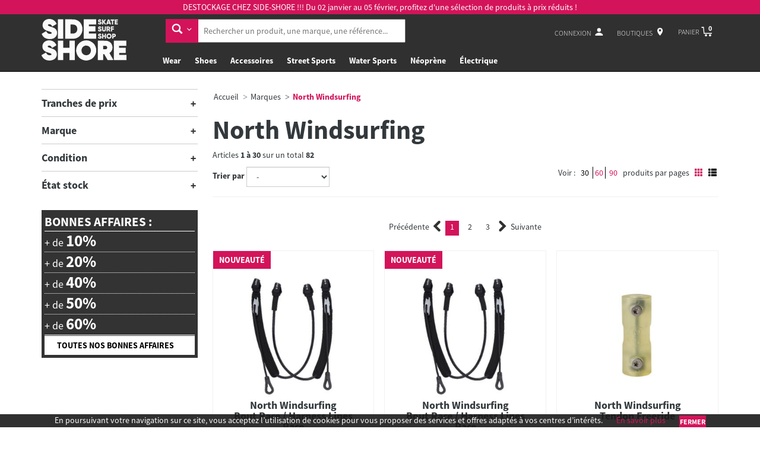

--- FILE ---
content_type: text/html; charset=utf-8
request_url: https://side-shore.com/Marques/755/north-windsurfing
body_size: 40569
content:



<!DOCTYPE html>
<html lang="fr">
<head>

    <meta charset="utf-8" />
    <meta http-equiv="X-UA-Compatible" content="IE=edge" />
    <meta name="viewport" content="width=device-width, initial-scale=1" />
    <!-- Main CSS -->
    <link href="/assets/css/app.css" rel="stylesheet" async>
    <!-- OWL CSS -->
    

        <link rel="icon" href="/assets/favicon/favicon.ico" />
        <title>north windsurfing - side-shore</title>
        <link rel="apple-touch-icon" sizes="57x57" href="/assets/favicon/apple-icon-57x57.png">
        <link rel="apple-touch-icon" sizes="60x60" href="/assets/favicon/apple-icon-60x60.png">
        <link rel="apple-touch-icon" sizes="72x72" href="/assets/favicon/apple-icon-72x72.png">
        <link rel="apple-touch-icon" sizes="76x76" href="/assets/favicon/apple-icon-76x76.png">
        <link rel="apple-touch-icon" sizes="114x114" href="/assets/favicon/apple-icon-114x114.png">
        <link rel="apple-touch-icon" sizes="120x120" href="/assets/favicon/apple-icon-120x120.png">
        <link rel="apple-touch-icon" sizes="144x144" href="/assets/favicon/apple-icon-144x144.png">
        <link rel="apple-touch-icon" sizes="152x152" href="/assets/favicon/apple-icon-152x152.png">
        <link rel="apple-touch-icon" sizes="180x180" href="/assets/favicon/apple-icon-180x180.png">
        <link rel="icon" type="image/png" sizes="192x192" href="/assets/favicon/android-icon-192x192.png">
        <link rel="icon" type="image/png" sizes="32x32" href="/assets/favicon/favicon-32x32.png">
        <link rel="icon" type="image/png" sizes="96x96" href="/assets/favicon/favicon-96x96.png">
        <link rel="icon" type="image/png" sizes="16x16" href="/assets/favicon/favicon-16x16.png">
        <link rel="manifest" href="/assets/favicon/manifest.json">
        <meta name="msapplication-TileColor" content="#ffffff">
        <meta name="msapplication-TileImage" content="/assets/favicon/ms-icon-144x144.png">
        <meta name="theme-color" content="#ffffff">

    
    <link rel="canonical" href="https://side-shore.com/Marques/755/north-windsurfing" />
    <meta name="description" content="Une marque l&#233;gendaire, une construction unique au monde, North Windsurfing is back" />
    <meta name="author" content="" />
    <meta property="article:author" content="https://www.facebook.com/side.shore" />
    <meta property="article:publisher" content="https://www.facebook.com/side.shore" />
    <meta property="og:title" content="Side-Shore - north windsurfing - side-shore" />
    <meta property="og:site_name" content="sideshore" />
    <meta property="og:url" content="https://side-shore.com/Marques/755/north-windsurfing" />
    <meta property="og:description" content="Une marque l&#233;gendaire, une construction unique au monde, North Windsurfing is back" />
    <meta name="twitter:card" content="summary" />
    <meta name="twitter:site" content="@sideshore" />
    <meta name="twitter:creator" content="@sideshore" />
    <meta name="twitter:url" content="https://side-shore.com/Marques/755/north-windsurfing" />
    <meta name="twitter:title" content="Side-Shore - north windsurfing - side-shore" />
    <meta name="twitter:description" content="Une marque l&#233;gendaire, une construction unique au monde, North Windsurfing is back">




    <!-- HTML5 shim and Respond.js for IE8 support of HTML5 elements and media queries -->
    <!--[if lt IE 9]>
    <script src="https://oss.maxcdn.com/html5shiv/3.7.2/html5shiv.min.js"></script>
    <script src="https://oss.maxcdn.com/respond/1.4.2/respond.min.js"></script>
    <![endif]-->
    <script>
        (function (i, s, o, g, r, a, m) {
            i['GoogleAnalyticsObject'] = r; i[r] = i[r] || function () {
                (i[r].q = i[r].q || []).push(arguments)
            }, i[r].l = 1 * new Date(); a = s.createElement(o),
                m = s.getElementsByTagName(o)[0]; a.async = 1; a.src = g; m.parentNode.insertBefore(a, m)
        })(window, document, 'script', 'https://www.google-analytics.com/analytics.js', 'ga');

        ga('create', 'UA-46480571-1', 'auto');
        ga('send', 'pageview');
    </script>
</head>


<body class="front no-js cbp-spmenu-push ">



    
<header class="header">
    
    
    <div class="top hidden-xs hidden-sm" style="height: 120px;">
            <div class="supheader" style="font-size: 1.4rem; padding: 0.2rem 0; font-weight: normal;">
                DESTOCKAGE CHEZ SIDE-SHORE !!! Du 02 janvier au 05 février, profitez d'une sélection de produits à prix réduits ! 
            </div>
        <div class="container">  
            <nav class="mainnav"> 

                <a href="/" class="logo " style="height: 70px; max-width: 120px; min-width: 100px;">
                   <img class="img-logo" src="/assets/images/logo/Logo-SIDE-SHORE-transparent.svg" style="height: 70px;" /> 
				   <!--   <img class="img-logo" src="~/assets/images/logo/Logo-SIDE-SHORE-NOEL-transparent.png" style="height: 70px;" /> -->
                </a>

                <div id="navsearch" >
                    <form id="search" class="navbar-form form-inline">
                        <div class="form-group">
                            <div class="input-group" style="width:100%;">
                                <div class="input-group-btn">
                                    <button type="button" class="btn btn-primary dropdown-toggle" data-toggle="dropdown">
                                        <span class="svg-icon svg-ico-search-arrow svg-ico-search-arrow-dims"></span>
                                    </button>
                                    <ul id="search-menu" class="dropdown-menu">
                                            <li>
                                                <a class="search-link" data-categorie-id="4" href="#">
                                                        <span class="svg-icon svg-ico-shirt svg-ico-shirt-dims"></span>

                                                    WEAR 
                                                    <i class="glyphicon glyphicon-ok" style="color: #39b349"></i>
                                                </a>
                                            </li>
                                            <li>
                                                <a class="search-link" data-categorie-id="7" href="#">
                                                        <span class="svg-icon svg-ico-shoes svg-ico-shoes-dims"></span>

                                                    SHOES
                                                    <i class="glyphicon glyphicon-ok" style="color: #39b349"></i>
                                                </a>
                                            </li>
                                            <li>
                                                <a class="search-link" data-categorie-id="11" href="#">
                                                        <span class="svg-icon svg-ico-accessories svg-ico-accessories-dims"></span>

                                                    ACCESSOIRES
                                                    <i class="glyphicon glyphicon-ok" style="color: #39b349"></i>
                                                </a>
                                            </li>
                                            <li>
                                                <a class="search-link" data-categorie-id="9" href="#">
                                                        <span class="svg-icon svg-ico-skate svg-ico-skate-dims"></span>

                                                    STREET SPORTS
                                                    <i class="glyphicon glyphicon-ok" style="color: #39b349"></i>
                                                </a>
                                            </li>
                                            <li>
                                                <a class="search-link" data-categorie-id="8" href="#">
                                                        <span class="svg-icon svg-ico-watersport svg-ico-watersport-dims"></span>

                                                    WATER SPORTS
                                                    <i class="glyphicon glyphicon-ok" style="color: #39b349"></i>
                                                </a>
                                            </li>
                                            <li>
                                                <a class="search-link" data-categorie-id="10" href="#">
                                                        <span class="svg-icon svg-ico-dive svg-ico-dive-dims"></span>

                                                    N&#201;OPR&#200;NE
                                                    <i class="glyphicon glyphicon-ok" style="color: #39b349"></i>
                                                </a>
                                            </li>
                                            <li>
                                                <a class="search-link" data-categorie-id="786" href="#">
                                                    
                                                    &#201;LECTRIQUE
                                                    <i class="glyphicon glyphicon-ok" style="color: #39b349"></i>
                                                </a>
                                            </li>
                                    </ul>
                                </div>
                                <input type="text" placeholder="Rechercher un produit, une marque, une référence..." pattern=".{3,}" required title="3 caractères minimum">
                            </div>
                        </div>
                        <div id="idresult-navsearch">

                        </div>
                    </form>
                </div>

                <div class="wrappernav">
                    <div id="navtools">
                        <ul>
                            <li>
                                    <a href="/Compte/Connexion" id="account"><span>Connexion</span> <span class="svg-icon svg-ico-people svg-ico-people-dims"></span></a>
                            </li>
                            <li>
                                <a href="/Boutiques" id="boutiques">
                                    <span>Boutiques</span> <span class="svg-icon svg-ico-locate svg-ico-locate-dims"></span>
                                </a>
                            </li>
                            <li class="cart">
                                <a href="/Commandes/Panier" id="navcart"><span>Panier<span> <span class="svg-icon svg-ico-cart svg-ico-cart-dims"><i class="cart-count">0</i></span></a>
                                <div class="smallcart">
                                    <ul id="smallcart-ul">

                                        <li class="totalpanier">
                                            <span>
                                                Total
                                            </span>
                                            <span>
                                                0,00 &euro;
                                            </span>
                                        </li>
                                    </ul>
                                    <a href="/Commandes/Panier" class="btn btn-primary btn-icon">Commander<span class="svg-icon svg-ico-arrow-btn svg-ico-arrow-btn-dims"></span></a>
                                </div>
                            </li>
                        </ul>
                    </div>
                    <ul id="navigation">
                            <li class="havesubmenu">
                                <a href="/4/wear">Wear </a>
                                
                                
                                <div class="sousmenu" style="display: none; top: 97px;">
                                    
                                    <div class="container">
                                            <div class="row">
                                                    <div class="col-sm-2">
                                                        <a style="padding:0;" href="/331/wear/wear-men">
                                                            <h3 class="cat-title" style="line-height: 1em; font-size: 1.4rem">Men</h3>
                                                        </a>
                                                        <ul>
                                                                <li><a href="/755/wear/wear-men/les-bons-plans-men">Bons Plans</a></li>
                                                                <li><a href="/353/wear/wear-men/manteaux-parkas">Manteaux / Parkas</a></li>
                                                                <li><a href="/354/wear/wear-men/vestes">Vestes</a></li>
                                                                <li><a href="/586/wear/wear-men/sweats">Sweats</a></li>
                                                                <li><a href="/340/wear/wear-men/t-shirts">T-Shirts</a></li>
                                                                <li><a href="/336/wear/wear-men/pulls-cardigans">Pulls / Cardigans</a></li>
                                                                <li><a href="/343/wear/wear-men/chemises">Chemises</a></li>
                                                                <li><a href="/335/wear/wear-men/wear-men-pantalons">Pantalons</a></li>
                                                                <li><a href="/345/wear/wear-men/shorts">Shorts</a></li>
                                                                <li><a href="/346/wear/wear-men/boardshorts">Boardshorts</a></li>
                                                                <li><a href="/347/wear/wear-men/wear-men-sous-vetements">Sous V&#234;tements</a></li>
                                                                <li><a href="/348/wear/wear-men/wear-men-chaussettes">Chaussettes</a></li>
                                                        </ul>
                                                    </div>
                                                    <div class="col-sm-2">
                                                        <a style="padding:0;" href="/358/wear/wear-women">
                                                            <h3 class="cat-title" style="line-height: 1em; font-size: 1.4rem">Women</h3>
                                                        </a>
                                                        <ul>
                                                                <li><a href="/756/wear/wear-women/les-bons-plans-women">Bons Plans</a></li>
                                                                <li><a href="/359/wear/wear-women/manteaux-parkas">Manteaux / Parkas</a></li>
                                                                <li><a href="/360/wear/wear-women/wear-women-vestes">Vestes</a></li>
                                                                <li><a href="/371/wear/wear-women/tops-t-shirts">Tops / T-Shirts</a></li>
                                                                <li><a href="/363/wear/wear-women/sweats">Sweats</a></li>
                                                                <li><a href="/369/wear/wear-women/wear-women-chemises">Chemises</a></li>
                                                                <li><a href="/487/wear/wear-women/pulls-gilets">Pulls / Gilets</a></li>
                                                                <li><a href="/366/wear/wear-women/pantalons-salopettes">Pantalons / Salopettes</a></li>
                                                                <li><a href="/365/wear/wear-women/jupes-robes">Jupes / Robes</a></li>
                                                                <li><a href="/376/wear/wear-women/shorts-combishorts">Shorts / Combishorts</a></li>
                                                                <li><a href="/775/wear/wear-women/sport">Sport</a></li>
                                                                <li><a href="/373/wear/wear-women/wear-women-maillots-de-bains">Maillots De Bains</a></li>
                                                                <li><a href="/372/wear/wear-women/wear-women-sous-vetements">Sous V&#234;tements</a></li>
                                                                <li><a href="/374/wear/wear-women/wear-women-chaussettes">Chaussettes</a></li>
                                                        </ul>
                                                    </div>
                                                    <div class="col-sm-2">
                                                        <a style="padding:0;" href="/377/wear/wear-women-kids">
                                                            <h3 class="cat-title" style="line-height: 1em; font-size: 1.4rem">Kids</h3>
                                                        </a>
                                                        <ul>
                                                                <li><a href="/757/wear/wear-women-kids/les-bons-plans-kids">Bons Plans</a></li>
                                                                <li><a href="/398/wear/wear-women-kids/manteaux-parkas">Manteaux / Parkas</a></li>
                                                                <li><a href="/399/wear/wear-women-kids/wear-kids-vestes">Vestes</a></li>
                                                                <li><a href="/379/wear/wear-women-kids/sweats">Sweats</a></li>
                                                                <li><a href="/383/wear/wear-women-kids/t-shirts">T-Shirts</a></li>
                                                                <li><a href="/385/wear/wear-women-kids/wear-kids-pulls">Pulls</a></li>
                                                                <li><a href="/387/wear/wear-women-kids/chemises">Chemises</a></li>
                                                                <li><a href="/381/wear/wear-women-kids/wear-kids-pantalons">Pantalons</a></li>
                                                                <li><a href="/390/wear/wear-women-kids/wear-kids-shorts">Shorts</a></li>
                                                                <li><a href="/391/wear/wear-women-kids/wear-kids-boardshorts">Boardshorts</a></li>
                                                                <li><a href="/392/wear/wear-women-kids/wear-kids-sous-vetements">Sous V&#234;tements</a></li>
                                                                <li><a href="/393/wear/wear-women-kids/wear-kids-chaussettes">Chaussettes</a></li>
                                                        </ul>
                                                    </div>
                                                    <div class="col-sm-2">
                                                        <a style="padding:0;" href="/719/wear/girls">
                                                            <h3 class="cat-title" style="line-height: 1em; font-size: 1.4rem">Young Girls</h3>
                                                        </a>
                                                        <ul>
                                                                <li><a href="/720/wear/girls/sweats">Sweats</a></li>
                                                                <li><a href="/721/wear/girls/pantalons">Pantalons</a></li>
                                                                <li><a href="/722/wear/girls/t-shirts">T-Shirts</a></li>
                                                                <li><a href="/723/wear/girls/robes-jupes">Robes / Jupes</a></li>
                                                        </ul>
                                                    </div>
                                                    <div class="col-sm-2">
                                                        <a style="padding:0;" href="/476/wear/wear-snowboard">
                                                            <h3 class="cat-title" style="line-height: 1em; font-size: 1.4rem">Snowboard</h3>
                                                        </a>
                                                        <ul>
                                                                <li><a href="/477/wear/wear-snowboard/wear-snowboard-men">Men</a></li>
                                                                <li><a href="/478/wear/wear-snowboard/wear-snowboard-women">Women</a></li>
                                                                <li><a href="/479/wear/wear-snowboard/wear-snowboard-kids">Kids</a></li>
                                                        </ul>
                                                    </div>
                                            </div>
                                    </div>
                                </div>
                            </li>
                            <li class="havesubmenu">
                                <a href="/7/shoes">Shoes</a>
                                
                                
                                <div class="sousmenu" style="display: none; top: 97px;">
                                    
                                    <div class="container">
                                            <div class="row">
                                                    <div class="col-sm-2">
                                                        <a style="padding:0;" href="/309/shoes/shoes-men">
                                                            <h3 class="cat-title" style="line-height: 1em; font-size: 1.4rem">Men</h3>
                                                        </a>
                                                        <ul>
                                                                <li><a href="/559/shoes/shoes-men/shoes-men-men">Men</a></li>
                                                                <li><a href="/758/shoes/shoes-men/les-bons-plans-men">Bons Plans</a></li>
                                                        </ul>
                                                    </div>
                                                    <div class="col-sm-2">
                                                        <a style="padding:0;" href="/21/shoes/wear-women-women">
                                                            <h3 class="cat-title" style="line-height: 1em; font-size: 1.4rem">Women</h3>
                                                        </a>
                                                        <ul>
                                                                <li><a href="/551/shoes/wear-women-women/shoes-women-women">Women</a></li>
                                                                <li><a href="/759/shoes/wear-women-women/les-bons-plans-women">Bons Plans</a></li>
                                                        </ul>
                                                    </div>
                                                    <div class="col-sm-2">
                                                        <a style="padding:0;" href="/24/shoes/shoes-kids">
                                                            <h3 class="cat-title" style="line-height: 1em; font-size: 1.4rem">Kids</h3>
                                                        </a>
                                                        <ul>
                                                                <li><a href="/553/shoes/shoes-kids/shoes-kids-kids">Kids</a></li>
                                                                <li><a href="/760/shoes/shoes-kids/les-bons-plans-kids">Bons Plans</a></li>
                                                        </ul>
                                                    </div>
                                                    <div class="col-sm-2">
                                                        <a style="padding:0;" href="/19/shoes/shoes-baby-shoes">
                                                            <h3 class="cat-title" style="line-height: 1em; font-size: 1.4rem">Baby shoes</h3>
                                                        </a>
                                                        <ul>
                                                                <li><a href="/549/shoes/shoes-baby-shoes/shoes-baby-shoes">Baby shoes</a></li>
                                                        </ul>
                                                    </div>
                                                    <div class="col-sm-2">
                                                        <a style="padding:0;" href="/23/shoes/shoes-slaps">
                                                            <h3 class="cat-title" style="line-height: 1em; font-size: 1.4rem">Slaps</h3>
                                                        </a>
                                                        <ul>
                                                                <li><a href="/552/shoes/shoes-slaps/shoes-slaps-slaps">Slaps</a></li>
                                                        </ul>
                                                    </div>
                                                    <div class="col-sm-2">
                                                        <a style="padding:0;" href="/22/shoes/shoes-accessoires">
                                                            <h3 class="cat-title" style="line-height: 1em; font-size: 1.4rem">Accessoires</h3>
                                                        </a>
                                                        <ul>
                                                                <li><a href="/307/shoes/shoes-accessoires/entretien-shoes">Entretien Shoes</a></li>
                                                                <li><a href="/471/shoes/shoes-accessoires/shoes-accesoires-lacets">Lacets</a></li>
                                                                <li><a href="/797/shoes/shoes-accessoires/semelles">Semelles</a></li>
                                                        </ul>
                                                    </div>
                                            </div>
                                    </div>
                                </div>
                            </li>
                            <li class="havesubmenu">
                                <a href="/11/accessoires">Accessoires</a>
                                
                                
                                <div class="sousmenu" style="display: none; top: 97px;">
                                    
                                    <div class="container">
                                            <div class="row">
                                                    <div class="col-sm-2">
                                                        <a style="padding:0;" href="/438/accessoires/accessoires-couvre-chefs">
                                                            <h3 class="cat-title" style="line-height: 1em; font-size: 1.4rem">Couvre-chefs</h3>
                                                        </a>
                                                        <ul>
                                                                <li><a href="/439/accessoires/accessoires-couvre-chefs/accessoires-couvre-chefs-bonnets">Bonnets</a></li>
                                                                <li><a href="/442/accessoires/accessoires-couvre-chefs/casquettes">Casquettes</a></li>
                                                                <li><a href="/444/accessoires/accessoires-couvre-chefs/chapeaux-bobs">Chapeaux / Bobs</a></li>
                                                                <li><a href="/445/accessoires/accessoires-couvre-chefs/accessoires-couvre-chefs-berets">Berets</a></li>
                                                        </ul>
                                                    </div>
                                                    <div class="col-sm-2">
                                                        <a style="padding:0;" href="/449/accessoires/accessoires-bagagerie">
                                                            <h3 class="cat-title" style="line-height: 1em; font-size: 1.4rem">Bagagerie</h3>
                                                        </a>
                                                        <ul>
                                                                <li><a href="/450/accessoires/accessoires-bagagerie/sacs-a-dos">Sacs a dos</a></li>
                                                                <li><a href="/451/accessoires/accessoires-bagagerie/accessoires-sac-sac-a-main">Sacs a main / Totes Bag</a></li>
                                                                <li><a href="/452/accessoires/accessoires-bagagerie/sacoches">Sacoches</a></li>
                                                                <li><a href="/453/accessoires/accessoires-bagagerie/sacs-de-voyage">Sacs de voyage</a></li>
                                                                <li><a href="/587/accessoires/accessoires-bagagerie/sacs-etanche">Sacs &#233;tanche</a></li>
                                                                <li><a href="/762/accessoires/accessoires-bagagerie/trousses">Trousses</a></li>
                                                        </ul>
                                                    </div>
                                                    <div class="col-sm-2">
                                                        <a style="padding:0;" href="/447/accessoires/accessoires-lunettes-de-soleil">
                                                            <h3 class="cat-title" style="line-height: 1em; font-size: 1.4rem">Lunettes de soleil</h3>
                                                        </a>
                                                        <ul>
                                                                <li><a href="/473/accessoires/accessoires-lunettes-de-soleil/accessoires-lunettes-de-soleil-lifestyle">Lifestyle</a></li>
                                                                <li><a href="/474/accessoires/accessoires-lunettes-de-soleil/accessoires-lunettes-de-soleil-sports">Sport</a></li>
                                                                <li><a href="/501/accessoires/accessoires-lunettes-de-soleil/accessoires-lunettes">Accessoires Lunettes</a></li>
                                                        </ul>
                                                    </div>
                                                    <div class="col-sm-2">
                                                        <a style="padding:0;" href="/465/accessoires/accessoires-ceintures">
                                                            <h3 class="cat-title" style="line-height: 1em; font-size: 1.4rem">Ceintures</h3>
                                                        </a>
                                                        <ul>
                                                                <li><a href="/466/accessoires/accessoires-ceintures/accessoires-ceintures-cuir">Cuir</a></li>
                                                                <li><a href="/467/accessoires/accessoires-ceintures/synthetiques">Synth&#233;tiques</a></li>
                                                        </ul>
                                                    </div>
                                                    <div class="col-sm-2">
                                                        <a style="padding:0;" href="/143/accessoires/accessoires-gopro">
                                                            <h3 class="cat-title" style="line-height: 1em; font-size: 1.4rem">Gopro</h3>
                                                        </a>
                                                        <ul>
                                                                <li><a href="/144/accessoires/accessoires-gopro/accessoires-gopro-camera">Camera</a></li>
                                                                <li><a href="/145/accessoires/accessoires-gopro/accessoires-gopro-accessoires">Accessoires</a></li>
                                                        </ul>
                                                    </div>
                                                    <div class="col-sm-2">
                                                        <a style="padding:0;" href="/446/accessoires/accessoires-montres">
                                                            <h3 class="cat-title" style="line-height: 1em; font-size: 1.4rem">Montres</h3>
                                                        </a>
                                                        <ul>
                                                                <li><a href="/563/accessoires/accessoires-montres/accessoires-montres-digitale">Digitale</a></li>
                                                                <li><a href="/564/accessoires/accessoires-montres/accessoires-montres-analogique">Analogique</a></li>
                                                        </ul>
                                                    </div>
                                            </div>
                                            <div class="row">
                                                    <div class="col-sm-2">
                                                        <a style="padding:0;" href="/470/accessoires/accessoires-porte-feuilles">
                                                            <h3 class="cat-title" style="line-height: 1em; font-size: 1.4rem">Porte Feuilles</h3>
                                                        </a>
                                                        <ul>
                                                                <li><a href="/472/accessoires/accessoires-porte-feuilles/accessoires-porte-feuilles-cuir">Cuir</a></li>
                                                                <li><a href="/566/accessoires/accessoires-porte-feuilles/accessoires-porte-feuilles-synthetiques">Synth&#233;tiques</a></li>
                                                        </ul>
                                                    </div>
                                                    <div class="col-sm-2">
                                                        <a style="padding:0;" href="/184/accessoires/accessoires-divers">
                                                            <h3 class="cat-title" style="line-height: 1em; font-size: 1.4rem">Divers</h3>
                                                        </a>
                                                        <ul>
                                                                <li><a href="/456/accessoires/accessoires-divers/accessoires-accessoires-divers-gants-echarpes">Gants / Echarpes</a></li>
                                                                <li><a href="/458/accessoires/accessoires-divers/accessoires-accessoires-divers-goodies">Goodies</a></li>
                                                                <li><a href="/469/accessoires/accessoires-divers/accessoires-accessoires-divers-porte-clef">Porte-clef</a></li>
                                                                <li><a href="/481/accessoires/accessoires-divers/accessoires-livres">Livres</a></li>
                                                        </ul>
                                                    </div>
                                                    <div class="col-sm-2">
                                                        <a style="padding:0;" href="/502/accessoires/accessoires-pour-lete">
                                                            <h3 class="cat-title" style="line-height: 1em; font-size: 1.4rem">Pour l&#39;Et&#233;</h3>
                                                        </a>
                                                        <ul>
                                                                <li><a href="/561/accessoires/accessoires-pour-lete/accessoires-pour-lete">Pour l&#39;Et&#233;</a></li>
                                                                <li><a href="/682/accessoires/accessoires-pour-lete/serviettes-de-plage">Serviettes de plage</a></li>
                                                                <li><a href="/684/accessoires/accessoires-pour-lete/cosmetiques">Cosm&#233;tiques / Cr&#232;mes Solaire</a></li>
                                                        </ul>
                                                    </div>
                                                    <div class="col-sm-2">
                                                        <a style="padding:0;" href="/726/accessoires/camp-stuff">
                                                            <h3 class="cat-title" style="line-height: 1em; font-size: 1.4rem">Camp Stuff</h3>
                                                        </a>
                                                        <ul>
                                                                <li><a href="/727/accessoires/camp-stuff/gourdes-tasses">Gourdes / Tasses</a></li>
                                                                <li><a href="/728/accessoires/camp-stuff/sacs-de-couchage-plaids">Sacs de Couchage / Plaids</a></li>
                                                                <li><a href="/730/accessoires/camp-stuff/cooler-glaciere">Cooler / Glaci&#232;re</a></li>
                                                                <li><a href="/729/accessoires/camp-stuff/divers">Divers</a></li>
                                                        </ul>
                                                    </div>
                                            </div>
                                    </div>
                                </div>
                            </li>
                            <li class="havesubmenu">
                                <a href="/9/street-sports">Street Sports</a>
                                
                                
                                <div class="sousmenu" style="display: none; top: 97px;">
                                    
                                    <div class="container">
                                            <div class="row">
                                                    <div class="col-sm-2">
                                                        <a style="padding:0;" href="/25/street-sports/street-sports-skateboard">
                                                            <h3 class="cat-title" style="line-height: 1em; font-size: 1.4rem">Skateboard</h3>
                                                        </a>
                                                        <ul>
                                                                <li><a href="/761/street-sports/street-sports-skateboard/les-bons-plans-skate">Bons Plans</a></li>
                                                                <li><a href="/123/street-sports/street-sports-skateboard/street-sports-skateboard-complet">Complet</a></li>
                                                                <li><a href="/124/street-sports/street-sports-skateboard/street-sports-skateboard-plateaux">Plateaux</a></li>
                                                                <li><a href="/125/street-sports/street-sports-skateboard/street-sports-skateboard-roues">Roues</a></li>
                                                                <li><a href="/127/street-sports/street-sports-skateboard/street-sports-skateboard-roulements">Roulements</a></li>
                                                                <li><a href="/290/street-sports/street-sports-skateboard/street-sports-skateboard-trucks">Trucks</a></li>
                                                                <li><a href="/292/street-sports/street-sports-skateboard/street-sports-skateboard-tools">Tools</a></li>
                                                                <li><a href="/294/street-sports/street-sports-skateboard/visserie">Visserie</a></li>
                                                        </ul>
                                                    </div>
                                                    <div class="col-sm-2">
                                                        <a style="padding:0;" href="/136/street-sports/surfskate">
                                                            <h3 class="cat-title" style="line-height: 1em; font-size: 1.4rem">Surfskate</h3>
                                                        </a>
                                                        <ul>
                                                                <li><a href="/137/street-sports/surfskate/complet">Complet</a></li>
                                                                <li><a href="/138/street-sports/surfskate/street-sports-carver-plateaux">Plateaux</a></li>
                                                                <li><a href="/139/street-sports/surfskate/street-sports-carver-roues">Roues</a></li>
                                                                <li><a href="/140/street-sports/surfskate/street-sports-carver-truck">Truck</a></li>
                                                                <li><a href="/141/street-sports/surfskate/street-sports-carver-accessoires">Accessoires</a></li>
                                                        </ul>
                                                    </div>
                                                    <div class="col-sm-2">
                                                        <a style="padding:0;" href="/482/street-sports/cruiser">
                                                            <h3 class="cat-title" style="line-height: 1em; font-size: 1.4rem">Cruiser</h3>
                                                        </a>
                                                        <ul>
                                                                <li><a href="/483/street-sports/cruiser/street-sports-cruiser-complet">Complet </a></li>
                                                        </ul>
                                                    </div>
                                                    <div class="col-sm-2">
                                                        <a style="padding:0;" href="/26/street-sports/street-sports-longskate">
                                                            <h3 class="cat-title" style="line-height: 1em; font-size: 1.4rem">Longskate</h3>
                                                        </a>
                                                        <ul>
                                                                <li><a href="/764/street-sports/street-sports-longskate/les-bons-plans-longskate">Bons plans Longskate</a></li>
                                                                <li><a href="/130/street-sports/street-sports-longskate/street-sports-longskate-complet">Complet</a></li>
                                                                <li><a href="/591/street-sports/street-sports-longskate/plateaux">Plateaux</a></li>
                                                                <li><a href="/132/street-sports/street-sports-longskate/street-sports-longskate-roues">Roues</a></li>
                                                                <li><a href="/133/street-sports/street-sports-longskate/street-sports-longskate-truck">Truck</a></li>
                                                                <li><a href="/134/street-sports/street-sports-longskate/street-sports-longskate-roulements">Roulements</a></li>
                                                                <li><a href="/135/street-sports/street-sports-longskate/street-sports-longskate-accessoires">Accessoires</a></li>
                                                        </ul>
                                                    </div>
                                                    <div class="col-sm-2">
                                                        <a style="padding:0;" href="/142/street-sports/street-sports-skate-electrique">
                                                            <h3 class="cat-title" style="line-height: 1em; font-size: 1.4rem">Skate &#233;lectrique</h3>
                                                        </a>
                                                        <ul>
                                                                <li><a href="/554/street-sports/street-sports-skate-electrique/street-sports-skate-electrique">Skate &#233;lectrique</a></li>
                                                        </ul>
                                                    </div>
                                                    <div class="col-sm-2">
                                                        <a style="padding:0;" href="/293/street-sports/street-sports-accessoires">
                                                            <h3 class="cat-title" style="line-height: 1em; font-size: 1.4rem">Accessoires</h3>
                                                        </a>
                                                        <ul>
                                                                <li><a href="/296/street-sports/street-sports-accessoires/street-sports-accessoires-axes-de-trucks">Axes de Trucks </a></li>
                                                                <li><a href="/297/street-sports/street-sports-accessoires/street-sports-accessoires-coupelles">Coupelles </a></li>
                                                                <li><a href="/298/street-sports/street-sports-accessoires/street-sports-accessoires-gommes-de-trucks">Gommes de Trucks</a></li>
                                                                <li><a href="/299/street-sports/street-sports-accessoires/street-sports-accessoires-rondelles">Rondelles </a></li>
                                                                <li><a href="/300/street-sports/street-sports-accessoires/street-sports-accessoires-ecrou">Ecrou</a></li>
                                                                <li><a href="/301/street-sports/street-sports-accessoires/street-sports-accessoires-pads">Pads </a></li>
                                                                <li><a href="/302/street-sports/street-sports-accessoires/street-sports-accessoires-grip">Grip</a></li>
                                                                <li><a href="/303/street-sports/street-sports-accessoires/street-sports-accessoires-wax">Wax</a></li>
                                                                <li><a href="/306/street-sports/street-sports-accessoires/shoegoo">Shoe Goo</a></li>
                                                        </ul>
                                                    </div>
                                            </div>
                                            <div class="row">
                                                    <div class="col-sm-2">
                                                        <a style="padding:0;" href="/712/street-sports/protections">
                                                            <h3 class="cat-title" style="line-height: 1em; font-size: 1.4rem">Protections</h3>
                                                        </a>
                                                        <ul>
                                                                <li><a href="/713/street-sports/protections/casques">Casques</a></li>
                                                                <li><a href="/714/street-sports/protections/packs">Packs</a></li>
                                                                <li><a href="/715/street-sports/protections/genoux">Genoux</a></li>
                                                                <li><a href="/716/street-sports/protections/coudes">Coudes</a></li>
                                                                <li><a href="/717/street-sports/protections/poignets">Poignets</a></li>
                                                                <li><a href="/718/street-sports/protections/autres">Autres</a></li>
                                                        </ul>
                                                    </div>
                                            </div>
                                    </div>
                                </div>
                            </li>
                            <li class="havesubmenu">
                                <a href="/8/water-sports">Water Sports</a>
                                
                                
                                <div class="sousmenu" style="display: none; top: 97px;">
                                    
                                    <div class="container">
                                            <div class="row">
                                                    <div class="col-sm-2">
                                                        <a style="padding:0;" href="/13/water-sports/water-sports-kitesurf">
                                                            <h3 class="cat-title" style="line-height: 1em; font-size: 1.4rem">Kitesurf</h3>
                                                        </a>
                                                        <ul>
                                                                <li><a href="/82/water-sports/water-sports-kitesurf/water-sports-kitesurf-pack-kitesurf">Pack kitesurf</a></li>
                                                                <li><a href="/510/water-sports/water-sports-kitesurf/pack-foil">Pack Foil</a></li>
                                                                <li><a href="/80/water-sports/water-sports-kitesurf/water-sports-kitesurf-ailes-de-kitesurf">Ailes de kitesurf</a></li>
                                                                <li><a href="/187/water-sports/water-sports-kitesurf/water-sports-kitesurf-barres">Barres</a></li>
                                                                <li><a href="/83/water-sports/water-sports-kitesurf/water-sports-kitesurf-twin-tip">Twin-Tip</a></li>
                                                                <li><a href="/84/water-sports/water-sports-kitesurf/water-sports-kitesurf-directionelles">Directionnelles</a></li>
                                                                <li><a href="/693/water-sports/water-sports-kitesurf/foils-kitesurf">Foils Kitesurf</a></li>
                                                                <li><a href="/752/water-sports/water-sports-kitesurf/planches-kite-foil">Planches kite foil</a></li>
                                                                <li><a href="/185/water-sports/water-sports-kitesurf/water-sports-kitesurf-accessoires-ailes-kitesurf">Accessoires Ailes kitesurf</a></li>
                                                                <li><a href="/86/water-sports/water-sports-kitesurf/water-sports-kitesurf-accessoires-barres">Accessoires Barres</a></li>
                                                                <li><a href="/87/water-sports/water-sports-kitesurf/water-sports-kitesurf-accessoires-planches">Accessoires Planches</a></li>
                                                                <li><a href="/694/water-sports/water-sports-kitesurf/pieces-detachees-foils">Pi&#233;ces D&#233;tach&#233;es Foils</a></li>
                                                                <li><a href="/81/water-sports/water-sports-kitesurf/water-sports-kitesurf-harnais-homme">Harnais Homme</a></li>
                                                                <li><a href="/504/water-sports/water-sports-kitesurf/wter-sports-kitesurf-harnais-femmes">Harnais Femmes</a></li>
                                                                <li><a href="/85/water-sports/water-sports-kitesurf/water-sports-kitesurf-bagagerie-housse-kitesurf">Bagagerie / Housse kitesurf</a></li>
                                                                <li><a href="/494/water-sports/water-sports-kitesurf/water-sports-kitesurf-casques-gilet">Casques / Gilets</a></li>
                                                                <li><a href="/614/water-sports/water-sports-kitesurf/Water-sports-kitesurf-vetements-kitesurf">Vetements kitesurf</a></li>
                                                                <li><a href="/88/water-sports/water-sports-kitesurf/water-sports-kitesurf-ailes-kitesurf-d-occasions">Occasions Ailes kitesurf</a></li>
                                                                <li><a href="/89/water-sports/water-sports-kitesurf/water-sports-kitesurf-twin-tip-occasions">Occasions Twin-Tip  </a></li>
                                                                <li><a href="/490/water-sports/water-sports-kitesurf/occasions-directionnelles">Occasions Directionnelles</a></li>
                                                                <li><a href="/329/water-sports/water-sports-kitesurf/water-sports-kitesurf-barre-doccasion">Occasions Barres</a></li>
                                                                <li><a href="/606/water-sports/water-sports-kitesurf/foil-occasion">Occasions Foils</a></li>
                                                                <li><a href="/770/water-sports/water-sports-kitesurf/reparation-kitesurf">Reparation Kitesurf</a></li>
                                                        </ul>
                                                    </div>
                                                    <div class="col-sm-2">
                                                        <a style="padding:0;" href="/637/water-sports/water-sports-wing-foil">
                                                            <h3 class="cat-title" style="line-height: 1em; font-size: 1.4rem">Wing Foil</h3>
                                                        </a>
                                                        <ul>
                                                                <li><a href="/639/water-sports/water-sports-wing-foil/water-sports-wing-foil-pack-wing-foil">Pack Wing Foil</a></li>
                                                                <li><a href="/638/water-sports/water-sports-wing-foil/water-sports-wing-foil-ailes-de-wing-foil">Ailes de Wing Foil</a></li>
                                                                <li><a href="/785/water-sports/water-sports-wing-foil/water-sports-wing-foil-pocket-wing">Pocket Wing</a></li>
                                                                <li><a href="/640/water-sports/water-sports-wing-foil/water-sports-wing-foil-planches-wing-foil">Planches Wing Foil</a></li>
                                                                <li><a href="/641/water-sports/water-sports-wing-foil/water-sports-wing-foil-foil-wing-foil">Foil Wing Foil</a></li>
                                                                <li><a href="/673/water-sports/water-sports-wing-foil/bagagerie-housse">Bagagerie / Housse</a></li>
                                                                <li><a href="/737/water-sports/water-sports-wing-foil/harnais">Harnais Wing Foil</a></li>
                                                                <li><a href="/766/water-sports/water-sports-wing-foil/casques-gilets">Casques / Gilets</a></li>
                                                                <li><a href="/642/water-sports/water-sports-wing-foil/water-sport-wing-foil-accessoires">Accessoires Ailes</a></li>
                                                                <li><a href="/674/water-sports/water-sports-wing-foil/accessoires-planches">Accessoires Planches</a></li>
                                                                <li><a href="/675/water-sports/water-sports-wing-foil/pieces-detachees-foil">Pi&#233;ces D&#233;tach&#233;es Foil</a></li>
                                                                <li><a href="/643/water-sports/water-sports-wing-foil/occasions-ailes-wing">Occasions Ailes Wing</a></li>
                                                                <li><a href="/676/water-sports/water-sports-wing-foil/visseries">Visseries</a></li>
                                                                <li><a href="/645/water-sports/water-sports-wing-foil/occasions-planches-wing">Occasions Planches Wing</a></li>
                                                                <li><a href="/646/water-sports/water-sports-wing-foil/occasions-foils-wing">Occasions Foils Wing</a></li>
                                                                <li><a href="/776/water-sports/water-sports-wing-foil/location-foil">Location Foil</a></li>
                                                        </ul>
                                                    </div>
                                                    <div class="col-sm-2">
                                                        <a style="padding:0;" href="/15/water-sports/water-sports-windsurf">
                                                            <h3 class="cat-title" style="line-height: 1em; font-size: 1.4rem">Windsurf</h3>
                                                        </a>
                                                        <ul>
                                                                <li><a href="/546/water-sports/water-sports-windsurf/water-sports-windsurf-pack-windsurf">Pack Windsurf</a></li>
                                                                <li><a href="/97/water-sports/water-sports-windsurf/water-sports-windsurf-flotteurs">Flotteurs</a></li>
                                                                <li><a href="/96/water-sports/water-sports-windsurf/water-sports-windsurf-voiles">Voiles</a></li>
                                                                <li><a href="/99/water-sports/water-sports-windsurf/water-sports-windsurf-wishbone">Wishbone</a></li>
                                                                <li><a href="/98/water-sports/water-sports-windsurf/water-sports-windsurf-mats">Mats</a></li>
                                                                <li><a href="/688/water-sports/water-sports-windsurf/foils-windsurf">Foils Windsurf</a></li>
                                                                <li><a href="/583/water-sports/water-sports-windsurf/water-sport-windsurf-accessoires-greements">Accessoires Windsurf</a></li>
                                                                <li><a href="/535/water-sports/water-sports-windsurf/water-sports-windsurf-ailerons">Ailerons</a></li>
                                                                <li><a href="/101/water-sports/water-sports-windsurf/water-sports-windsurf-bagagerie">Bagageries / Housses</a></li>
                                                                <li><a href="/102/water-sports/water-sports-windsurf/water-sports-windsurf-harnais">Harnais</a></li>
                                                                <li><a href="/524/water-sports/water-sports-windsurf/water-sports-windsurf-casques-gilets">Casques / Gilets</a></li>
                                                                <li><a href="/585/water-sports/water-sports-windsurf/pieces-detachees-windsurf">Pi&#232;ces D&#233;tach&#233;es Windsurf</a></li>
                                                                <li><a href="/690/water-sports/water-sports-windsurf/pieces-detachees-foils">Pi&#233;ces D&#233;tach&#233;es Foils</a></li>
                                                                <li><a href="/749/water-sports/water-sports-windsurf/visseries">Visseries</a></li>
                                                                <li><a href="/492/water-sports/water-sports-windsurf/water-sports-windsurf-flotteurs-doccasions">Occasions Flotteurs</a></li>
                                                                <li><a href="/330/water-sports/water-sports-windsurf/voiles-doccasion">Occasions Voiles</a></li>
                                                                <li><a href="/607/water-sports/water-sports-windsurf/wishbones-doccasions">Occasions Wishbones</a></li>
                                                                <li><a href="/536/water-sports/water-sports-windsurf/water-sports-windsurf-mats-occasions">Occasions Mats</a></li>
                                                                <li><a href="/689/water-sports/water-sports-windsurf/occasions-foils-windsurf">Occasions Foils Windsurf</a></li>
                                                                <li><a href="/699/water-sports/water-sports-windsurf/occasions-accessoires">Occasions Accessoires</a></li>
                                                        </ul>
                                                    </div>
                                                    <div class="col-sm-2">
                                                        <a style="padding:0;" href="/12/water-sports/water-sports-stand-up-paddle">
                                                            <h3 class="cat-title" style="line-height: 1em; font-size: 1.4rem">Stand Up Paddle</h3>
                                                        </a>
                                                        <ul>
                                                                <li><a href="/112/water-sports/water-sports-stand-up-paddle/water-sports-stand-up-paddle-pack-sup">Pack SUP</a></li>
                                                                <li><a href="/114/water-sports/water-sports-stand-up-paddle/water-sports-stand-up-paddle-sup-gonflables">SUP Gonflables</a></li>
                                                                <li><a href="/116/water-sports/water-sports-stand-up-paddle/water-sports-stand-up-paddle-sup-de-vagues">SUP de Vagues</a></li>
                                                                <li><a href="/115/water-sports/water-sports-stand-up-paddle/water-sports-stand-up-paddle-sup-balades-vagues">SUP Balades / Vagues</a></li>
                                                                <li><a href="/186/water-sports/water-sports-stand-up-paddle/water-sports-stand-up-paddle-sup-de-race-touring">SUP de Race / Touring</a></li>
                                                                <li><a href="/574/water-sports/water-sports-stand-up-paddle/water-sports-stand-up-paddle-sup-foil">SUP Foil</a></li>
                                                                <li><a href="/768/water-sports/water-sports-stand-up-paddle/sup-foil-downwind">SUP Foil DownWind</a></li>
                                                                <li><a href="/724/water-sports/water-sports-stand-up-paddle/pack-sup-foil">Pack SUP Foil</a></li>
                                                                <li><a href="/685/water-sports/water-sports-stand-up-paddle/foils-Stand-Up-Paddle">Foils</a></li>
                                                                <li><a href="/113/water-sports/water-sports-stand-up-paddle/water-sports-stand-up-paddle-pagaies-sup">Pagaies SUP</a></li>
                                                                <li><a href="/611/water-sports/water-sports-stand-up-paddle/water-sports-stand-up-paddle-pagaie-outrigger">Pagaie Outrigger</a></li>
                                                                <li><a href="/751/water-sports/water-sports-stand-up-paddle/pieces-detachees-pagaies">Pi&#232;ces D&#233;tach&#233;es Pagaies</a></li>
                                                                <li><a href="/117/water-sports/water-sports-stand-up-paddle/water-sports-stand-up-paddle-leash-sup">Leash SUP</a></li>
                                                                <li><a href="/118/water-sports/water-sports-stand-up-paddle/water-sports-stand-up-paddle-accessoires-sup">Accessoires SUP</a></li>
                                                                <li><a href="/687/water-sports/water-sports-stand-up-paddle/pieces-detachees-foils">Pi&#233;ces D&#233;tach&#233;es Foils</a></li>
                                                                <li><a href="/119/water-sports/water-sports-stand-up-paddle/water-sports-stand-up-paddle-bagagerie-sup">Bagagerie SUP</a></li>
                                                                <li><a href="/534/water-sports/water-sports-stand-up-paddle/water-sports-stand-up-paddle-wax">Wax</a></li>
                                                                <li><a href="/650/water-sports/water-sports-stand-up-paddle/ailerons">Ailerons</a></li>
                                                                <li><a href="/670/water-sports/water-sports-stand-up-paddle/vetements-sup">V&#234;tements SUP</a></li>
                                                                <li><a href="/328/water-sports/water-sports-stand-up-paddle/water-sports-stand-up-paddle-sup-occasion">Occasions SUP</a></li>
                                                                <li><a href="/610/water-sports/water-sports-stand-up-paddle/pagaies-sup-d-occasion">Occasions Pagaies SUP</a></li>
                                                                <li><a href="/686/water-sports/water-sports-stand-up-paddle/occasions-foils-sup">Occasions Foils</a></li>
                                                                <li><a href="/696/water-sports/water-sports-stand-up-paddle/occasions-sup-foils">Occasions SUP Foils</a></li>
                                                        </ul>
                                                    </div>
                                                    <div class="col-sm-2">
                                                        <a style="padding:0;" href="/16/water-sports/water-sports-surf">
                                                            <h3 class="cat-title" style="line-height: 1em; font-size: 1.4rem">Surf</h3>
                                                        </a>
                                                        <ul>
                                                                <li><a href="/163/water-sports/water-sports-surf/water-sports-surf-shortboard">Shortboards</a></li>
                                                                <li><a href="/493/water-sports/water-sports-surf/softboards-planches-en-mousse">Softboards / Planches en Mousse</a></li>
                                                                <li><a href="/164/water-sports/water-sports-surf/water-sports-surf-fish">Fishs</a></li>
                                                                <li><a href="/151/water-sports/water-sports-surf/water-sports-surf-Malibu-Midlength">Midlengths / Malibus</a></li>
                                                                <li><a href="/150/water-sports/water-sports-surf/water-sports-surf-longboard">Longboards</a></li>
                                                                <li><a href="/167/water-sports/water-sports-surf/water-sports-surf-gun">Guns</a></li>
                                                                <li><a href="/313/water-sports/water-sports-surf/water-sports-surf-californienne">Californiennes</a></li>
                                                                <li><a href="/671/water-sports/water-sports-surf/grom-kids">Surfs Grom Kids</a></li>
                                                                <li><a href="/735/water-sports/water-sports-surf/packs-surf-foil">Packs Surf Foil</a></li>
                                                                <li><a href="/612/water-sports/water-sports-surf/Water-Sports-Surf-Foil ">Foils</a></li>
                                                                <li><a href="/677/water-sports/water-sports-surf/planches-de-surf-foil">Planches de Surf Foil</a></li>
                                                                <li><a href="/326/water-sports/water-sports-surf/water-sport-surf-bagagerie-housse">Bagageries / Housses</a></li>
                                                                <li><a href="/121/water-sports/water-sports-surf/water-sports-surf-leash">Leashs</a></li>
                                                                <li><a href="/120/water-sports/water-sports-surf/water-sports-surf-pads">Pads</a></li>
                                                                <li><a href="/545/water-sports/water-sports-surf/water-sports-surf-toy-board">Toy Board</a></li>
                                                                <li><a href="/698/water-sports/water-sports-surf/balance-board">Balance board </a></li>
                                                                <li><a href="/122/water-sports/water-sports-surf/accessoires-goodies">Accessoires / Goodies</a></li>
                                                                <li><a href="/679/water-sports/water-sports-surf/accessoires-planches-surfs">Accessoires Planches Surfs</a></li>
                                                                <li><a href="/680/water-sports/water-sports-surf/pieces-detachees-foils">Pi&#233;ces D&#233;tach&#233;es Foils</a></li>
                                                                <li><a href="/533/water-sports/water-sports-surf/water-sports-surf-wax">Wax</a></li>
                                                                <li><a href="/609/water-sports/water-sports-surf/shape-reparation">Shape / R&#233;paration</a></li>
                                                                <li><a href="/605/water-sports/water-sports-surf/water-sports-surf-custom">Custom Surf</a></li>
                                                                <li><a href="/325/water-sports/water-sports-surf/water-sports-surf-surf-occasion">Occasion Surfs</a></li>
                                                                <li><a href="/678/water-sports/water-sports-surf/occasions-foils-surf">Occasions Foils</a></li>
                                                                <li><a href="/697/water-sports/water-sports-surf/occasions-surfs-foil">Occasions Surfs Foil</a></li>
                                                                <li><a href="/796/water-sports/water-sports-surf/location-surf">Location surf</a></li>
                                                        </ul>
                                                    </div>
                                                    <div class="col-sm-2">
                                                        <a style="padding:0;" href="/517/water-sports/water-sports-ailerons">
                                                            <h3 class="cat-title" style="line-height: 1em; font-size: 1.4rem">Ailerons</h3>
                                                        </a>
                                                        <ul>
                                                                <li><a href="/738/water-sports/water-sports-ailerons/bons-plans-ailerons">Bons plans Ailerons</a></li>
                                                                <li><a href="/519/water-sports/water-sports-ailerons/water-sports-ailerons-boitier-fcs">Boitier F.C.S</a></li>
                                                                <li><a href="/520/water-sports/water-sports-ailerons/water-sports-ailerons-boitier-futures">Boitier Futures</a></li>
                                                                <li><a href="/538/water-sports/water-sports-ailerons/water-sports-ailerons-boitier-tutlle">Boitier Tutlle</a></li>
                                                                <li><a href="/518/water-sports/water-sports-ailerons/water-sports-ailerons-boitier-us">Boitier U.S</a></li>
                                                                <li><a href="/573/water-sports/water-sports-ailerons/water-sports-ailerons-boitier-softboard">Boitier Softboard</a></li>
                                                                <li><a href="/601/water-sports/water-sports-ailerons/water-sports-ailerons-ailerons-occasions">Ailerons occasions</a></li>
                                                        </ul>
                                                    </div>
                                            </div>
                                            <div class="row">
                                                    <div class="col-sm-2">
                                                        <a style="padding:0;" href="/624/water-sports/water-sports-prone-paddleboard">
                                                            <h3 class="cat-title" style="line-height: 1em; font-size: 1.4rem">Prone Paddleboard</h3>
                                                        </a>
                                                        <ul>
                                                                <li><a href="/625/water-sports/water-sports-prone-paddleboard/water-sports-prone-paddleboard-waterman-race">Waterman - Race</a></li>
                                                                <li><a href="/626/water-sports/water-sports-prone-paddleboard/water-sports-prone-paddleboard-sauvetage-cotier-sportif">Sauvetage c&#244;tier sportif</a></li>
                                                                <li><a href="/736/water-sports/water-sports-prone-paddleboard/pack-prone-paddleboard">Pack Prone Paddleboard</a></li>
                                                                <li><a href="/767/water-sports/water-sports-prone-paddleboard/prone-foil-downwind">Prone foil Downwind</a></li>
                                                                <li><a href="/627/water-sports/water-sports-prone-paddleboard/occasion-prone-paddleboard">Occasion prone paddleboard</a></li>
                                                                <li><a href="/649/water-sports/water-sports-prone-paddleboard/aileron">Aileron</a></li>
                                                                <li><a href="/672/water-sports/water-sports-prone-paddleboard/water-sports-prone-paddleboard-housse-prone">Housse Prone</a></li>
                                                        </ul>
                                                    </div>
                                                    <div class="col-sm-2">
                                                        <a style="padding:0;" href="/14/water-sports/water-sports-power-kite">
                                                            <h3 class="cat-title" style="line-height: 1em; font-size: 1.4rem">Power Kite</h3>
                                                        </a>
                                                        <ul>
                                                                <li><a href="/90/water-sports/water-sports-power-kite/water-sports-power-kite-pack">Pack</a></li>
                                                                <li><a href="/91/water-sports/water-sports-power-kite/water-sports-power-kite-ailes-de-tractions">Ailes de tractions</a></li>
                                                                <li><a href="/92/water-sports/water-sports-power-kite/water-sports-power-kite-mountain-board">Mountain Board</a></li>
                                                                <li><a href="/93/water-sports/water-sports-power-kite/water-sports-power-kite-buggy">Buggy</a></li>
                                                                <li><a href="/94/water-sports/water-sports-power-kite/water-sports-power-kite-pieces-detachees">Pi&#232;ces d&#233;tach&#233;es</a></li>
                                                        </ul>
                                                    </div>
                                                    <div class="col-sm-2">
                                                        <a style="padding:0;" href="/17/water-sports/water-sports-wakeboard">
                                                            <h3 class="cat-title" style="line-height: 1em; font-size: 1.4rem">Wakeboard</h3>
                                                        </a>
                                                        <ul>
                                                                <li><a href="/107/water-sports/water-sports-wakeboard/water-sports-wakeboard-pack">Pack</a></li>
                                                                <li><a href="/521/water-sports/water-sports-wakeboard/water-sports-wakeboard-pour-bateaux">Pour Bateaux</a></li>
                                                                <li><a href="/522/water-sports/water-sports-wakeboard/water-sport-wakeboard-pour-cable">Pour Cable</a></li>
                                                                <li><a href="/523/water-sports/water-sports-wakeboard/water-sports-wakeboard-pour-cable-et-bateaux">Pour Cable et Bateaux</a></li>
                                                                <li><a href="/109/water-sports/water-sports-wakeboard/water-sports-wakeboard-chausses">Chausses</a></li>
                                                                <li><a href="/110/water-sports/water-sports-wakeboard/water-sports-wakeboard-accessoires">Accessoires</a></li>
                                                                <li><a href="/111/water-sports/water-sports-wakeboard/water-sports-wakeboard-bagagerie">Bagagerie</a></li>
                                                                <li><a href="/600/water-sports/water-sports-wakeboard/water-sport-wakeboard-casques-gilet">Casques Gilet</a></li>
                                                        </ul>
                                                    </div>
                                                    <div class="col-sm-2">
                                                        <a style="padding:0;" href="/542/water-sports/water-sports-bodyboard-skimboard">
                                                            <h3 class="cat-title" style="line-height: 1em; font-size: 1.4rem">Bodyboard Skimboard</h3>
                                                        </a>
                                                        <ul>
                                                                <li><a href="/543/water-sports/water-sports-bodyboard-skimboard/water-sports-bodyboard-planche">Planche</a></li>
                                                                <li><a href="/544/water-sports/water-sports-bodyboard-skimboard/water-sports-bodyboard-palmes">Palmes</a></li>
                                                                <li><a href="/588/water-sports/water-sports-bodyboard-skimboard/water-sports-bodyboard-accessoires-bodyboard">Accessoires Bodyboard</a></li>
                                                                <li><a href="/593/water-sports/water-sports-bodyboard-skimboard/bagagerie-bodyboard">Bagagerie Bodyboard</a></li>
                                                                <li><a href="/644/water-sports/water-sports-bodyboard-skimboard/water-sports-bodyboard-skimboard-skim-planche-bois">Skim Planche Bois</a></li>
                                                                <li><a href="/647/water-sports/water-sports-bodyboard-skimboard/water-sports-bodyboard-skimboard-skim-planche-epoxy">Skim planche epoxy</a></li>
                                                                <li><a href="/750/water-sports/water-sports-bodyboard-skimboard/handplane">Handplane</a></li>
                                                                <li><a href="/648/water-sports/water-sports-bodyboard-skimboard/water-sports-bodyboard-skimboard-housse-skim">Housse Skim</a></li>
                                                        </ul>
                                                    </div>
                                                    <div class="col-sm-2">
                                                        <a style="padding:0;" href="/630/water-sports/water-sports-sportswear">
                                                            <h3 class="cat-title" style="line-height: 1em; font-size: 1.4rem">Sportswear</h3>
                                                        </a>
                                                        <ul>
                                                                <li><a href="/771/water-sports/water-sports-sportswear/bob-bobby">Bob / Bobby</a></li>
                                                                <li><a href="/632/water-sports/water-sports-sportswear/water-sports-sportswear-vestes">Vestes</a></li>
                                                                <li><a href="/635/water-sports/water-sports-sportswear/water-sports-sportswear-sweat">Sweat</a></li>
                                                                <li><a href="/631/water-sports/water-sports-sportswear/water-sports-sportswear-tee-shirt">Tee-shirt</a></li>
                                                                <li><a href="/633/water-sports/water-sports-sportswear/water-sports-sportswear-shorts">Shorts</a></li>
                                                                <li><a href="/634/water-sports/water-sports-sportswear/water-sports-sportswear-shoes">Shoes</a></li>
                                                                <li><a href="/683/water-sports/water-sports-sportswear/casquettes-visieres">Casquettes / Visi&#232;res</a></li>
                                                                <li><a href="/754/water-sports/water-sports-sportswear/goodies">Goodies</a></li>
                                                        </ul>
                                                    </div>
                                                    <div class="col-sm-2">
                                                        <a style="padding:0;" href="/782/water-sports/water-sports-capsule-collab">
                                                            <h3 class="cat-title" style="line-height: 1em; font-size: 1.4rem">Capsule / Collab&#39;</h3>
                                                        </a>
                                                        <ul>
                                                                <li><a href="/783/water-sports/water-sports-capsule-collab/water-sports-capsule-collab-henaff">Henaff</a></li>
                                                                <li><a href="/784/water-sports/water-sports-capsule-collab/warter-sports-capsule-collab-soiree-californienne">Soir&#233;e Californienne</a></li>
                                                        </ul>
                                                    </div>
                                            </div>
                                    </div>
                                </div>
                            </li>
                            <li class="havesubmenu">
                                <a href="/10/water-sports-neoprene">N&#233;opr&#232;ne</a>
                                
                                
                                <div class="sousmenu" style="display: none; top: 97px;">
                                    
                                    <div class="container">
                                            <div class="row">
                                                    <div class="col-sm-2">
                                                        <a style="padding:0;" href="/147/water-sports-neoprene/neoprene-homme">
                                                            <h3 class="cat-title" style="line-height: 1em; font-size: 1.4rem">Combinaison Homme</h3>
                                                        </a>
                                                        <ul>
                                                                <li><a href="/171/water-sports-neoprene/neoprene-homme/neoprene-homme-integrale">Integrale</a></li>
                                                                <li><a href="/170/water-sports-neoprene/neoprene-homme/neoprene-homme-shorty">Shorty</a></li>
                                                                <li><a href="/172/water-sports-neoprene/neoprene-homme/neoprene-homme-lycra-top">Lycra / Top</a></li>
                                                                <li><a href="/525/water-sports-neoprene/neoprene-homme/water-sports-neoprene-homme-pants-long-john">Pants / Long John</a></li>
                                                                <li><a href="/594/water-sports-neoprene/neoprene-homme/neoprene-homme-veste-neoprene">Veste n&#233;opr&#232;ne</a></li>
                                                        </ul>
                                                    </div>
                                                    <div class="col-sm-2">
                                                        <a style="padding:0;" href="/148/water-sports-neoprene/neoprene-combinaison-femme">
                                                            <h3 class="cat-title" style="line-height: 1em; font-size: 1.4rem">Combinaison Femme</h3>
                                                        </a>
                                                        <ul>
                                                                <li><a href="/173/water-sports-neoprene/neoprene-combinaison-femme/neoprene-femme-integrale">Integrale</a></li>
                                                                <li><a href="/174/water-sports-neoprene/neoprene-combinaison-femme/neoprene-femme-shorty">Shorty</a></li>
                                                                <li><a href="/175/water-sports-neoprene/neoprene-combinaison-femme/neoprene-femme-lycra-top">Lycra / Top</a></li>
                                                                <li><a href="/526/water-sports-neoprene/neoprene-combinaison-femme/neoprene-femme-pants-long-john">Pants / Long John</a></li>
                                                                <li><a href="/596/water-sports-neoprene/neoprene-combinaison-femme/neoprene-femme-veste-neoprene">Veste n&#233;opr&#232;ne</a></li>
                                                        </ul>
                                                    </div>
                                                    <div class="col-sm-2">
                                                        <a style="padding:0;" href="/149/water-sports-neoprene/neoprene-combinaison-kids-toddler">
                                                            <h3 class="cat-title" style="line-height: 1em; font-size: 1.4rem">Combinaison-Kids-Toddler</h3>
                                                        </a>
                                                        <ul>
                                                                <li><a href="/176/water-sports-neoprene/neoprene-combinaison-kids-toddler/neoprene-kids-toodler-integrale">Int&#233;grale</a></li>
                                                                <li><a href="/177/water-sports-neoprene/neoprene-combinaison-kids-toddler/neoprene-kids-toodler-shorty">Shorty</a></li>
                                                                <li><a href="/178/water-sports-neoprene/neoprene-combinaison-kids-toddler/neoprene-kids-toodler-lycra-top">Lycra / Top</a></li>
                                                        </ul>
                                                    </div>
                                                    <div class="col-sm-2">
                                                        <a style="padding:0;" href="/168/water-sports-neoprene/neoprene-chausson">
                                                            <h3 class="cat-title" style="line-height: 1em; font-size: 1.4rem">Chaussons N&#233;opr&#232;ne</h3>
                                                        </a>
                                                        <ul>
                                                                <li><a href="/555/water-sports-neoprene/neoprene-chausson/water-sports-neoprene-chausson">Chaussons</a></li>
                                                        </ul>
                                                    </div>
                                                    <div class="col-sm-2">
                                                        <a style="padding:0;" href="/169/water-sports-neoprene/water-sports-neoprene-accessoires">
                                                            <h3 class="cat-title" style="line-height: 1em; font-size: 1.4rem">Accessoires</h3>
                                                        </a>
                                                        <ul>
                                                                <li><a href="/556/water-sports-neoprene/water-sports-neoprene-accessoires/water-sports-neoprene-accessoires">Accessoires</a></li>
                                                        </ul>
                                                    </div>
                                                    <div class="col-sm-2">
                                                        <a style="padding:0;" href="/179/water-sports-neoprene/water-sports-neoprene-gants">
                                                            <h3 class="cat-title" style="line-height: 1em; font-size: 1.4rem">Gants N&#233;opr&#232;ne</h3>
                                                        </a>
                                                        <ul>
                                                                <li><a href="/557/water-sports-neoprene/water-sports-neoprene-gants/water-sports-neoprene-gants">Gants</a></li>
                                                        </ul>
                                                    </div>
                                            </div>
                                            <div class="row">
                                                    <div class="col-sm-2">
                                                        <a style="padding:0;" href="/595/water-sports-neoprene/neoprene-cagoules-bonnets">
                                                            <h3 class="cat-title" style="line-height: 1em; font-size: 1.4rem">Cagoules Bonnets</h3>
                                                        </a>
                                                        <ul>
                                                                <li><a href="/598/water-sports-neoprene/neoprene-cagoules-bonnets/neoprene-cagoules-bonnets-cagoules-bonnets">Cagoules Bonnets</a></li>
                                                        </ul>
                                                    </div>
                                                    <div class="col-sm-2">
                                                        <a style="padding:0;" href="/597/water-sports-neoprene/neoprene-poncho">
                                                            <h3 class="cat-title" style="line-height: 1em; font-size: 1.4rem">Poncho / Blanket</h3>
                                                        </a>
                                                        <ul>
                                                                <li><a href="/599/water-sports-neoprene/neoprene-poncho/neoprene-poncho-ponchos">Ponchos</a></li>
                                                                <li><a href="/681/water-sports-neoprene/neoprene-poncho/serviette-de-plage-blankett">Serviettes de Plage / Blanket</a></li>
                                                        </ul>
                                                    </div>
                                                    <div class="col-sm-2">
                                                        <a style="padding:0;" href="/741/water-sports-neoprene/neoprene-protection">
                                                            <h3 class="cat-title" style="line-height: 1em; font-size: 1.4rem">Protection</h3>
                                                        </a>
                                                        <ul>
                                                                <li><a href="/742/water-sports-neoprene/neoprene-protection/neoprene-protection-casques">Casques</a></li>
                                                                <li><a href="/743/water-sports-neoprene/neoprene-protection/neoprene-protection-gilet-impact">Gilet / Impact Hommes</a></li>
                                                                <li><a href="/747/water-sports-neoprene/neoprene-protection/gilet-impact-femmes">Gilet / Impact Femmes</a></li>
                                                                <li><a href="/744/water-sports-neoprene/neoprene-protection/neoprene-protection-harnais">Harnais</a></li>
                                                                <li><a href="/781/water-sports-neoprene/neoprene-protection/water-sports-neoprene-protection-boucle-de-harnais-accessoires">Boucle de harnais / Accessoires</a></li>
                                                        </ul>
                                                    </div>
                                                    <div class="col-sm-2">
                                                        <a style="padding:0;" href="/777/water-sports-neoprene/vetements">
                                                            <h3 class="cat-title" style="line-height: 1em; font-size: 1.4rem">V&#234;tements</h3>
                                                        </a>
                                                        <ul>
                                                                <li><a href="/778/water-sports-neoprene/vetements/collab-manera-x-henaff">Collab Manera x H&#233;naff </a></li>
                                                        </ul>
                                                    </div>
                                                    <div class="col-sm-2">
                                                        <a style="padding:0;" href="/780/water-sports-neoprene/packs-de-noel">
                                                            <h3 class="cat-title" style="line-height: 1em; font-size: 1.4rem">Packs de Noel</h3>
                                                        </a>
                                                        <ul>
                                                        </ul>
                                                    </div>
                                            </div>
                                    </div>
                                </div>
                            </li>
                            <li class="havesubmenu">
                                <a href="/786/electrique">&#201;lectrique</a>
                                
                                
                                <div class="sousmenu" style="display: none; top: 97px;">
                                    
                                    <div class="container">
                                            <div class="row">
                                                    <div class="col-sm-2">
                                                        <a style="padding:0;" href="/787/electrique/foil">
                                                            <h3 class="cat-title" style="line-height: 1em; font-size: 1.4rem">Foil &#233;lectrique</h3>
                                                        </a>
                                                        <ul>
                                                                <li><a href="/790/electrique/foil/e-foil">E-Foil</a></li>
                                                                <li><a href="/791/electrique/foil/assistance-electrique">Assistance &#233;lectrique</a></li>
                                                                <li><a href="/798/electrique/foil/pieces-detachees-duotone">Pieces detach&#233;es Duotone</a></li>
                                                        </ul>
                                                    </div>
                                                    <div class="col-sm-2">
                                                        <a style="padding:0;" href="/788/electrique/skate">
                                                            <h3 class="cat-title" style="line-height: 1em; font-size: 1.4rem">Skate &#233;lectrique</h3>
                                                        </a>
                                                        <ul>
                                                                <li><a href="/792/electrique/skate/skate">Skate</a></li>
                                                                <li><a href="/793/electrique/skate/accessoires">Accessoires</a></li>
                                                        </ul>
                                                    </div>
                                                    <div class="col-sm-2">
                                                        <a style="padding:0;" href="/789/electrique/velo">
                                                            <h3 class="cat-title" style="line-height: 1em; font-size: 1.4rem">V&#233;lo &#233;lectrique</h3>
                                                        </a>
                                                        <ul>
                                                                <li><a href="/794/electrique/velo/velo">V&#233;lo</a></li>
                                                                <li><a href="/795/electrique/velo/accessoires">Accessoires</a></li>
                                                        </ul>
                                                    </div>
                                            </div>
                                    </div>
                                </div>
                            </li>



                    </ul>
                </div>
            </nav>


        </div>
    </div>

    
    <div class="top hidden-md hidden-lg" style="max-height: 60px;"> 
        <div class="container">
            <button id="showRight" type="button" aria-label="Menu" aria-controls="navigation">
                <span class="label">MENU</span>
                <span class="hamburger hamburger--slider">
                    <span class="hamburger-box">
                        <span class="hamburger-inner"></span>
                    </span>
                </span>
            </button>

            <nav class="mainnav"> 
                <a href="/" class="logo svg-ico-sideshore-v2" style="height: 40px;">
                    <img class="img-logo" src="/assets/images/logo/Logo-SIDE-SHORE-transparent.svg" style="height: 40px;" />
                </a>

                <div class="wrappernav">
                    <div id="navsearch">
                        <form id="search-mobile" class="navbar-form form-inline">
                            <div class="form-group">
                                <div class="input-group">
                                    <div class="input-group-btn">
                                        <button type="button" class="btn btn-primary dropdown-toggle" data-toggle="dropdown">
                                            <span class="svg-icon svg-ico-search-arrow svg-ico-search-arrow-dims"></span>
                                        </button>
                                        <ul id="search-menu" class="dropdown-menu">
                                                <li>
                                                    <a class="search-link" data-categorie-id="4" href="#">
                                                            <span class="svg-icon svg-ico-shirt svg-ico-shirt-dims"></span>

                                                        WEAR 
                                                        <i class="glyphicon glyphicon-ok" style="color: #39b349"></i>
                                                    </a>
                                                </li>
                                                <li>
                                                    <a class="search-link" data-categorie-id="7" href="#">
                                                            <span class="svg-icon svg-ico-shoes svg-ico-shoes-dims"></span>

                                                        SHOES
                                                        <i class="glyphicon glyphicon-ok" style="color: #39b349"></i>
                                                    </a>
                                                </li>
                                                <li>
                                                    <a class="search-link" data-categorie-id="11" href="#">
                                                            <span class="svg-icon svg-ico-accessories svg-ico-accessories-dims"></span>

                                                        ACCESSOIRES
                                                        <i class="glyphicon glyphicon-ok" style="color: #39b349"></i>
                                                    </a>
                                                </li>
                                                <li>
                                                    <a class="search-link" data-categorie-id="9" href="#">
                                                            <span class="svg-icon svg-ico-skate svg-ico-skate-dims"></span>

                                                        STREET SPORTS
                                                        <i class="glyphicon glyphicon-ok" style="color: #39b349"></i>
                                                    </a>
                                                </li>
                                                <li>
                                                    <a class="search-link" data-categorie-id="8" href="#">
                                                            <span class="svg-icon svg-ico-watersport svg-ico-watersport-dims"></span>

                                                        WATER SPORTS
                                                        <i class="glyphicon glyphicon-ok" style="color: #39b349"></i>
                                                    </a>
                                                </li>
                                                <li>
                                                    <a class="search-link" data-categorie-id="10" href="#">
                                                            <span class="svg-icon svg-ico-dive svg-ico-dive-dims"></span>

                                                        N&#201;OPR&#200;NE
                                                        <i class="glyphicon glyphicon-ok" style="color: #39b349"></i>
                                                    </a>
                                                </li>
                                                <li>
                                                    <a class="search-link" data-categorie-id="786" href="#">
                                                        
                                                        &#201;LECTRIQUE
                                                        <i class="glyphicon glyphicon-ok" style="color: #39b349"></i>
                                                    </a>
                                                </li>
                                        </ul>
                                    </div>
                                    <input type="text" placeholder="Rechercher..." pattern=".{3,}" required title="3 caractères minimum">
                                </div>
                                <input type="submit" id="searchbutton" class="btn btn-primary" value="Rechercher">
                            </div>
                        </form>
                    </div>
                    <div id="navtools">
                        <ul>
                            <li>
                                    <a href="/Compte/Connexion" id="account"><span>Connexion</span> <span class="svg-icon svg-ico-people svg-ico-people-dims"></span></a>
                            </li>
                            <li>
                                <a href="/Boutiques" id="boutiques">
                                    <span>Boutiques</span> <span class="svg-icon svg-ico-locate svg-ico-locate-dims"></span>
                                </a>
                            </li>
                            <li class="cart">
                                <a href="/Commandes/Panier" id="navcart"><span>Panier<span> <span class="svg-icon svg-ico-cart svg-ico-cart-dims"><i class="cart-count">0</i></span></a>
                                <div class="smallcart">
                                    <ul id="smallcart-ul">

                                        <li class="totalpanier">
                                            <span>
                                                Total
                                            </span>
                                            <span>
                                                0,00 &euro;
                                            </span>
                                        </li>
                                    </ul>
                                    <a href="/Commandes/Panier" class="btn btn-primary btn-icon">Commander<span class="svg-icon svg-ico-arrow-btn svg-ico-arrow-btn-dims"></span></a>
                                </div>
                            </li>
                        </ul>
                    </div>
                    <ul id="navigation">
                            <li class="havesubmenu">
                                <a href="/4/wear">Wear </a>
                                
                                
                                <div class="sousmenu" style="display: none; top: 97px;">
                                    
                                    <div class="container">
                                            <div class="row">
                                                    <div class="col-sm-2">
                                                        <a style="padding:0;" href="/331/wear/wear-men">
                                                            <h3 class="cat-title" style="line-height: 1em; font-size: 1.4rem">Men</h3>
                                                        </a>
                                                        <ul>
                                                                <li><a href="/755/wear/wear-men/les-bons-plans-men">Bons Plans</a></li>
                                                                <li><a href="/353/wear/wear-men/manteaux-parkas">Manteaux / Parkas</a></li>
                                                                <li><a href="/354/wear/wear-men/vestes">Vestes</a></li>
                                                                <li><a href="/586/wear/wear-men/sweats">Sweats</a></li>
                                                                <li><a href="/340/wear/wear-men/t-shirts">T-Shirts</a></li>
                                                                <li><a href="/336/wear/wear-men/pulls-cardigans">Pulls / Cardigans</a></li>
                                                                <li><a href="/343/wear/wear-men/chemises">Chemises</a></li>
                                                                <li><a href="/335/wear/wear-men/wear-men-pantalons">Pantalons</a></li>
                                                                <li><a href="/345/wear/wear-men/shorts">Shorts</a></li>
                                                                <li><a href="/346/wear/wear-men/boardshorts">Boardshorts</a></li>
                                                                <li><a href="/347/wear/wear-men/wear-men-sous-vetements">Sous V&#234;tements</a></li>
                                                                <li><a href="/348/wear/wear-men/wear-men-chaussettes">Chaussettes</a></li>
                                                        </ul>
                                                    </div>
                                                    <div class="col-sm-2">
                                                        <a style="padding:0;" href="/358/wear/wear-women">
                                                            <h3 class="cat-title" style="line-height: 1em; font-size: 1.4rem">Women</h3>
                                                        </a>
                                                        <ul>
                                                                <li><a href="/756/wear/wear-women/les-bons-plans-women">Bons Plans</a></li>
                                                                <li><a href="/359/wear/wear-women/manteaux-parkas">Manteaux / Parkas</a></li>
                                                                <li><a href="/360/wear/wear-women/wear-women-vestes">Vestes</a></li>
                                                                <li><a href="/371/wear/wear-women/tops-t-shirts">Tops / T-Shirts</a></li>
                                                                <li><a href="/363/wear/wear-women/sweats">Sweats</a></li>
                                                                <li><a href="/369/wear/wear-women/wear-women-chemises">Chemises</a></li>
                                                                <li><a href="/487/wear/wear-women/pulls-gilets">Pulls / Gilets</a></li>
                                                                <li><a href="/366/wear/wear-women/pantalons-salopettes">Pantalons / Salopettes</a></li>
                                                                <li><a href="/365/wear/wear-women/jupes-robes">Jupes / Robes</a></li>
                                                                <li><a href="/376/wear/wear-women/shorts-combishorts">Shorts / Combishorts</a></li>
                                                                <li><a href="/775/wear/wear-women/sport">Sport</a></li>
                                                                <li><a href="/373/wear/wear-women/wear-women-maillots-de-bains">Maillots De Bains</a></li>
                                                                <li><a href="/372/wear/wear-women/wear-women-sous-vetements">Sous V&#234;tements</a></li>
                                                                <li><a href="/374/wear/wear-women/wear-women-chaussettes">Chaussettes</a></li>
                                                        </ul>
                                                    </div>
                                                    <div class="col-sm-2">
                                                        <a style="padding:0;" href="/377/wear/wear-women-kids">
                                                            <h3 class="cat-title" style="line-height: 1em; font-size: 1.4rem">Kids</h3>
                                                        </a>
                                                        <ul>
                                                                <li><a href="/757/wear/wear-women-kids/les-bons-plans-kids">Bons Plans</a></li>
                                                                <li><a href="/398/wear/wear-women-kids/manteaux-parkas">Manteaux / Parkas</a></li>
                                                                <li><a href="/399/wear/wear-women-kids/wear-kids-vestes">Vestes</a></li>
                                                                <li><a href="/379/wear/wear-women-kids/sweats">Sweats</a></li>
                                                                <li><a href="/383/wear/wear-women-kids/t-shirts">T-Shirts</a></li>
                                                                <li><a href="/385/wear/wear-women-kids/wear-kids-pulls">Pulls</a></li>
                                                                <li><a href="/387/wear/wear-women-kids/chemises">Chemises</a></li>
                                                                <li><a href="/381/wear/wear-women-kids/wear-kids-pantalons">Pantalons</a></li>
                                                                <li><a href="/390/wear/wear-women-kids/wear-kids-shorts">Shorts</a></li>
                                                                <li><a href="/391/wear/wear-women-kids/wear-kids-boardshorts">Boardshorts</a></li>
                                                                <li><a href="/392/wear/wear-women-kids/wear-kids-sous-vetements">Sous V&#234;tements</a></li>
                                                                <li><a href="/393/wear/wear-women-kids/wear-kids-chaussettes">Chaussettes</a></li>
                                                        </ul>
                                                    </div>
                                                    <div class="col-sm-2">
                                                        <a style="padding:0;" href="/719/wear/girls">
                                                            <h3 class="cat-title" style="line-height: 1em; font-size: 1.4rem">Young Girls</h3>
                                                        </a>
                                                        <ul>
                                                                <li><a href="/720/wear/girls/sweats">Sweats</a></li>
                                                                <li><a href="/721/wear/girls/pantalons">Pantalons</a></li>
                                                                <li><a href="/722/wear/girls/t-shirts">T-Shirts</a></li>
                                                                <li><a href="/723/wear/girls/robes-jupes">Robes / Jupes</a></li>
                                                        </ul>
                                                    </div>
                                                    <div class="col-sm-2">
                                                        <a style="padding:0;" href="/476/wear/wear-snowboard">
                                                            <h3 class="cat-title" style="line-height: 1em; font-size: 1.4rem">Snowboard</h3>
                                                        </a>
                                                        <ul>
                                                                <li><a href="/477/wear/wear-snowboard/wear-snowboard-men">Men</a></li>
                                                                <li><a href="/478/wear/wear-snowboard/wear-snowboard-women">Women</a></li>
                                                                <li><a href="/479/wear/wear-snowboard/wear-snowboard-kids">Kids</a></li>
                                                        </ul>
                                                    </div>
                                            </div>
                                    </div>
                                </div>
                            </li>
                            <li class="havesubmenu">
                                <a href="/7/shoes">Shoes</a>
                                
                                
                                <div class="sousmenu" style="display: none; top: 97px;">
                                    
                                    <div class="container">
                                            <div class="row">
                                                    <div class="col-sm-2">
                                                        <a style="padding:0;" href="/309/shoes/shoes-men">
                                                            <h3 class="cat-title" style="line-height: 1em; font-size: 1.4rem">Men</h3>
                                                        </a>
                                                        <ul>
                                                                <li><a href="/559/shoes/shoes-men/shoes-men-men">Men</a></li>
                                                                <li><a href="/758/shoes/shoes-men/les-bons-plans-men">Bons Plans</a></li>
                                                        </ul>
                                                    </div>
                                                    <div class="col-sm-2">
                                                        <a style="padding:0;" href="/21/shoes/wear-women-women">
                                                            <h3 class="cat-title" style="line-height: 1em; font-size: 1.4rem">Women</h3>
                                                        </a>
                                                        <ul>
                                                                <li><a href="/551/shoes/wear-women-women/shoes-women-women">Women</a></li>
                                                                <li><a href="/759/shoes/wear-women-women/les-bons-plans-women">Bons Plans</a></li>
                                                        </ul>
                                                    </div>
                                                    <div class="col-sm-2">
                                                        <a style="padding:0;" href="/24/shoes/shoes-kids">
                                                            <h3 class="cat-title" style="line-height: 1em; font-size: 1.4rem">Kids</h3>
                                                        </a>
                                                        <ul>
                                                                <li><a href="/553/shoes/shoes-kids/shoes-kids-kids">Kids</a></li>
                                                                <li><a href="/760/shoes/shoes-kids/les-bons-plans-kids">Bons Plans</a></li>
                                                        </ul>
                                                    </div>
                                                    <div class="col-sm-2">
                                                        <a style="padding:0;" href="/19/shoes/shoes-baby-shoes">
                                                            <h3 class="cat-title" style="line-height: 1em; font-size: 1.4rem">Baby shoes</h3>
                                                        </a>
                                                        <ul>
                                                                <li><a href="/549/shoes/shoes-baby-shoes/shoes-baby-shoes">Baby shoes</a></li>
                                                        </ul>
                                                    </div>
                                                    <div class="col-sm-2">
                                                        <a style="padding:0;" href="/23/shoes/shoes-slaps">
                                                            <h3 class="cat-title" style="line-height: 1em; font-size: 1.4rem">Slaps</h3>
                                                        </a>
                                                        <ul>
                                                                <li><a href="/552/shoes/shoes-slaps/shoes-slaps-slaps">Slaps</a></li>
                                                        </ul>
                                                    </div>
                                                    <div class="col-sm-2">
                                                        <a style="padding:0;" href="/22/shoes/shoes-accessoires">
                                                            <h3 class="cat-title" style="line-height: 1em; font-size: 1.4rem">Accessoires</h3>
                                                        </a>
                                                        <ul>
                                                                <li><a href="/307/shoes/shoes-accessoires/entretien-shoes">Entretien Shoes</a></li>
                                                                <li><a href="/471/shoes/shoes-accessoires/shoes-accesoires-lacets">Lacets</a></li>
                                                                <li><a href="/797/shoes/shoes-accessoires/semelles">Semelles</a></li>
                                                        </ul>
                                                    </div>
                                            </div>
                                    </div>
                                </div>
                            </li>
                            <li class="havesubmenu">
                                <a href="/11/accessoires">Accessoires</a>
                                
                                
                                <div class="sousmenu" style="display: none; top: 97px;">
                                    
                                    <div class="container">
                                            <div class="row">
                                                    <div class="col-sm-2">
                                                        <a style="padding:0;" href="/438/accessoires/accessoires-couvre-chefs">
                                                            <h3 class="cat-title" style="line-height: 1em; font-size: 1.4rem">Couvre-chefs</h3>
                                                        </a>
                                                        <ul>
                                                                <li><a href="/439/accessoires/accessoires-couvre-chefs/accessoires-couvre-chefs-bonnets">Bonnets</a></li>
                                                                <li><a href="/442/accessoires/accessoires-couvre-chefs/casquettes">Casquettes</a></li>
                                                                <li><a href="/444/accessoires/accessoires-couvre-chefs/chapeaux-bobs">Chapeaux / Bobs</a></li>
                                                                <li><a href="/445/accessoires/accessoires-couvre-chefs/accessoires-couvre-chefs-berets">Berets</a></li>
                                                        </ul>
                                                    </div>
                                                    <div class="col-sm-2">
                                                        <a style="padding:0;" href="/449/accessoires/accessoires-bagagerie">
                                                            <h3 class="cat-title" style="line-height: 1em; font-size: 1.4rem">Bagagerie</h3>
                                                        </a>
                                                        <ul>
                                                                <li><a href="/450/accessoires/accessoires-bagagerie/sacs-a-dos">Sacs a dos</a></li>
                                                                <li><a href="/451/accessoires/accessoires-bagagerie/accessoires-sac-sac-a-main">Sacs a main / Totes Bag</a></li>
                                                                <li><a href="/452/accessoires/accessoires-bagagerie/sacoches">Sacoches</a></li>
                                                                <li><a href="/453/accessoires/accessoires-bagagerie/sacs-de-voyage">Sacs de voyage</a></li>
                                                                <li><a href="/587/accessoires/accessoires-bagagerie/sacs-etanche">Sacs &#233;tanche</a></li>
                                                                <li><a href="/762/accessoires/accessoires-bagagerie/trousses">Trousses</a></li>
                                                        </ul>
                                                    </div>
                                                    <div class="col-sm-2">
                                                        <a style="padding:0;" href="/447/accessoires/accessoires-lunettes-de-soleil">
                                                            <h3 class="cat-title" style="line-height: 1em; font-size: 1.4rem">Lunettes de soleil</h3>
                                                        </a>
                                                        <ul>
                                                                <li><a href="/473/accessoires/accessoires-lunettes-de-soleil/accessoires-lunettes-de-soleil-lifestyle">Lifestyle</a></li>
                                                                <li><a href="/474/accessoires/accessoires-lunettes-de-soleil/accessoires-lunettes-de-soleil-sports">Sport</a></li>
                                                                <li><a href="/501/accessoires/accessoires-lunettes-de-soleil/accessoires-lunettes">Accessoires Lunettes</a></li>
                                                        </ul>
                                                    </div>
                                                    <div class="col-sm-2">
                                                        <a style="padding:0;" href="/465/accessoires/accessoires-ceintures">
                                                            <h3 class="cat-title" style="line-height: 1em; font-size: 1.4rem">Ceintures</h3>
                                                        </a>
                                                        <ul>
                                                                <li><a href="/466/accessoires/accessoires-ceintures/accessoires-ceintures-cuir">Cuir</a></li>
                                                                <li><a href="/467/accessoires/accessoires-ceintures/synthetiques">Synth&#233;tiques</a></li>
                                                        </ul>
                                                    </div>
                                                    <div class="col-sm-2">
                                                        <a style="padding:0;" href="/143/accessoires/accessoires-gopro">
                                                            <h3 class="cat-title" style="line-height: 1em; font-size: 1.4rem">Gopro</h3>
                                                        </a>
                                                        <ul>
                                                                <li><a href="/144/accessoires/accessoires-gopro/accessoires-gopro-camera">Camera</a></li>
                                                                <li><a href="/145/accessoires/accessoires-gopro/accessoires-gopro-accessoires">Accessoires</a></li>
                                                        </ul>
                                                    </div>
                                                    <div class="col-sm-2">
                                                        <a style="padding:0;" href="/446/accessoires/accessoires-montres">
                                                            <h3 class="cat-title" style="line-height: 1em; font-size: 1.4rem">Montres</h3>
                                                        </a>
                                                        <ul>
                                                                <li><a href="/563/accessoires/accessoires-montres/accessoires-montres-digitale">Digitale</a></li>
                                                                <li><a href="/564/accessoires/accessoires-montres/accessoires-montres-analogique">Analogique</a></li>
                                                        </ul>
                                                    </div>
                                            </div>
                                            <div class="row">
                                                    <div class="col-sm-2">
                                                        <a style="padding:0;" href="/470/accessoires/accessoires-porte-feuilles">
                                                            <h3 class="cat-title" style="line-height: 1em; font-size: 1.4rem">Porte Feuilles</h3>
                                                        </a>
                                                        <ul>
                                                                <li><a href="/472/accessoires/accessoires-porte-feuilles/accessoires-porte-feuilles-cuir">Cuir</a></li>
                                                                <li><a href="/566/accessoires/accessoires-porte-feuilles/accessoires-porte-feuilles-synthetiques">Synth&#233;tiques</a></li>
                                                        </ul>
                                                    </div>
                                                    <div class="col-sm-2">
                                                        <a style="padding:0;" href="/184/accessoires/accessoires-divers">
                                                            <h3 class="cat-title" style="line-height: 1em; font-size: 1.4rem">Divers</h3>
                                                        </a>
                                                        <ul>
                                                                <li><a href="/456/accessoires/accessoires-divers/accessoires-accessoires-divers-gants-echarpes">Gants / Echarpes</a></li>
                                                                <li><a href="/458/accessoires/accessoires-divers/accessoires-accessoires-divers-goodies">Goodies</a></li>
                                                                <li><a href="/469/accessoires/accessoires-divers/accessoires-accessoires-divers-porte-clef">Porte-clef</a></li>
                                                                <li><a href="/481/accessoires/accessoires-divers/accessoires-livres">Livres</a></li>
                                                        </ul>
                                                    </div>
                                                    <div class="col-sm-2">
                                                        <a style="padding:0;" href="/502/accessoires/accessoires-pour-lete">
                                                            <h3 class="cat-title" style="line-height: 1em; font-size: 1.4rem">Pour l&#39;Et&#233;</h3>
                                                        </a>
                                                        <ul>
                                                                <li><a href="/561/accessoires/accessoires-pour-lete/accessoires-pour-lete">Pour l&#39;Et&#233;</a></li>
                                                                <li><a href="/682/accessoires/accessoires-pour-lete/serviettes-de-plage">Serviettes de plage</a></li>
                                                                <li><a href="/684/accessoires/accessoires-pour-lete/cosmetiques">Cosm&#233;tiques / Cr&#232;mes Solaire</a></li>
                                                        </ul>
                                                    </div>
                                                    <div class="col-sm-2">
                                                        <a style="padding:0;" href="/726/accessoires/camp-stuff">
                                                            <h3 class="cat-title" style="line-height: 1em; font-size: 1.4rem">Camp Stuff</h3>
                                                        </a>
                                                        <ul>
                                                                <li><a href="/727/accessoires/camp-stuff/gourdes-tasses">Gourdes / Tasses</a></li>
                                                                <li><a href="/728/accessoires/camp-stuff/sacs-de-couchage-plaids">Sacs de Couchage / Plaids</a></li>
                                                                <li><a href="/730/accessoires/camp-stuff/cooler-glaciere">Cooler / Glaci&#232;re</a></li>
                                                                <li><a href="/729/accessoires/camp-stuff/divers">Divers</a></li>
                                                        </ul>
                                                    </div>
                                            </div>
                                    </div>
                                </div>
                            </li>
                            <li class="havesubmenu">
                                <a href="/9/street-sports">Street Sports</a>
                                
                                
                                <div class="sousmenu" style="display: none; top: 97px;">
                                    
                                    <div class="container">
                                            <div class="row">
                                                    <div class="col-sm-2">
                                                        <a style="padding:0;" href="/25/street-sports/street-sports-skateboard">
                                                            <h3 class="cat-title" style="line-height: 1em; font-size: 1.4rem">Skateboard</h3>
                                                        </a>
                                                        <ul>
                                                                <li><a href="/761/street-sports/street-sports-skateboard/les-bons-plans-skate">Bons Plans</a></li>
                                                                <li><a href="/123/street-sports/street-sports-skateboard/street-sports-skateboard-complet">Complet</a></li>
                                                                <li><a href="/124/street-sports/street-sports-skateboard/street-sports-skateboard-plateaux">Plateaux</a></li>
                                                                <li><a href="/125/street-sports/street-sports-skateboard/street-sports-skateboard-roues">Roues</a></li>
                                                                <li><a href="/127/street-sports/street-sports-skateboard/street-sports-skateboard-roulements">Roulements</a></li>
                                                                <li><a href="/290/street-sports/street-sports-skateboard/street-sports-skateboard-trucks">Trucks</a></li>
                                                                <li><a href="/292/street-sports/street-sports-skateboard/street-sports-skateboard-tools">Tools</a></li>
                                                                <li><a href="/294/street-sports/street-sports-skateboard/visserie">Visserie</a></li>
                                                        </ul>
                                                    </div>
                                                    <div class="col-sm-2">
                                                        <a style="padding:0;" href="/136/street-sports/surfskate">
                                                            <h3 class="cat-title" style="line-height: 1em; font-size: 1.4rem">Surfskate</h3>
                                                        </a>
                                                        <ul>
                                                                <li><a href="/137/street-sports/surfskate/complet">Complet</a></li>
                                                                <li><a href="/138/street-sports/surfskate/street-sports-carver-plateaux">Plateaux</a></li>
                                                                <li><a href="/139/street-sports/surfskate/street-sports-carver-roues">Roues</a></li>
                                                                <li><a href="/140/street-sports/surfskate/street-sports-carver-truck">Truck</a></li>
                                                                <li><a href="/141/street-sports/surfskate/street-sports-carver-accessoires">Accessoires</a></li>
                                                        </ul>
                                                    </div>
                                                    <div class="col-sm-2">
                                                        <a style="padding:0;" href="/482/street-sports/cruiser">
                                                            <h3 class="cat-title" style="line-height: 1em; font-size: 1.4rem">Cruiser</h3>
                                                        </a>
                                                        <ul>
                                                                <li><a href="/483/street-sports/cruiser/street-sports-cruiser-complet">Complet </a></li>
                                                        </ul>
                                                    </div>
                                                    <div class="col-sm-2">
                                                        <a style="padding:0;" href="/26/street-sports/street-sports-longskate">
                                                            <h3 class="cat-title" style="line-height: 1em; font-size: 1.4rem">Longskate</h3>
                                                        </a>
                                                        <ul>
                                                                <li><a href="/764/street-sports/street-sports-longskate/les-bons-plans-longskate">Bons plans Longskate</a></li>
                                                                <li><a href="/130/street-sports/street-sports-longskate/street-sports-longskate-complet">Complet</a></li>
                                                                <li><a href="/591/street-sports/street-sports-longskate/plateaux">Plateaux</a></li>
                                                                <li><a href="/132/street-sports/street-sports-longskate/street-sports-longskate-roues">Roues</a></li>
                                                                <li><a href="/133/street-sports/street-sports-longskate/street-sports-longskate-truck">Truck</a></li>
                                                                <li><a href="/134/street-sports/street-sports-longskate/street-sports-longskate-roulements">Roulements</a></li>
                                                                <li><a href="/135/street-sports/street-sports-longskate/street-sports-longskate-accessoires">Accessoires</a></li>
                                                        </ul>
                                                    </div>
                                                    <div class="col-sm-2">
                                                        <a style="padding:0;" href="/142/street-sports/street-sports-skate-electrique">
                                                            <h3 class="cat-title" style="line-height: 1em; font-size: 1.4rem">Skate &#233;lectrique</h3>
                                                        </a>
                                                        <ul>
                                                                <li><a href="/554/street-sports/street-sports-skate-electrique/street-sports-skate-electrique">Skate &#233;lectrique</a></li>
                                                        </ul>
                                                    </div>
                                                    <div class="col-sm-2">
                                                        <a style="padding:0;" href="/293/street-sports/street-sports-accessoires">
                                                            <h3 class="cat-title" style="line-height: 1em; font-size: 1.4rem">Accessoires</h3>
                                                        </a>
                                                        <ul>
                                                                <li><a href="/296/street-sports/street-sports-accessoires/street-sports-accessoires-axes-de-trucks">Axes de Trucks </a></li>
                                                                <li><a href="/297/street-sports/street-sports-accessoires/street-sports-accessoires-coupelles">Coupelles </a></li>
                                                                <li><a href="/298/street-sports/street-sports-accessoires/street-sports-accessoires-gommes-de-trucks">Gommes de Trucks</a></li>
                                                                <li><a href="/299/street-sports/street-sports-accessoires/street-sports-accessoires-rondelles">Rondelles </a></li>
                                                                <li><a href="/300/street-sports/street-sports-accessoires/street-sports-accessoires-ecrou">Ecrou</a></li>
                                                                <li><a href="/301/street-sports/street-sports-accessoires/street-sports-accessoires-pads">Pads </a></li>
                                                                <li><a href="/302/street-sports/street-sports-accessoires/street-sports-accessoires-grip">Grip</a></li>
                                                                <li><a href="/303/street-sports/street-sports-accessoires/street-sports-accessoires-wax">Wax</a></li>
                                                                <li><a href="/306/street-sports/street-sports-accessoires/shoegoo">Shoe Goo</a></li>
                                                        </ul>
                                                    </div>
                                            </div>
                                            <div class="row">
                                                    <div class="col-sm-2">
                                                        <a style="padding:0;" href="/712/street-sports/protections">
                                                            <h3 class="cat-title" style="line-height: 1em; font-size: 1.4rem">Protections</h3>
                                                        </a>
                                                        <ul>
                                                                <li><a href="/713/street-sports/protections/casques">Casques</a></li>
                                                                <li><a href="/714/street-sports/protections/packs">Packs</a></li>
                                                                <li><a href="/715/street-sports/protections/genoux">Genoux</a></li>
                                                                <li><a href="/716/street-sports/protections/coudes">Coudes</a></li>
                                                                <li><a href="/717/street-sports/protections/poignets">Poignets</a></li>
                                                                <li><a href="/718/street-sports/protections/autres">Autres</a></li>
                                                        </ul>
                                                    </div>
                                            </div>
                                    </div>
                                </div>
                            </li>
                            <li class="havesubmenu">
                                <a href="/8/water-sports">Water Sports</a>
                                
                                
                                <div class="sousmenu" style="display: none; top: 97px;">
                                    
                                    <div class="container">
                                            <div class="row">
                                                    <div class="col-sm-2">
                                                        <a style="padding:0;" href="/13/water-sports/water-sports-kitesurf">
                                                            <h3 class="cat-title" style="line-height: 1em; font-size: 1.4rem">Kitesurf</h3>
                                                        </a>
                                                        <ul>
                                                                <li><a href="/82/water-sports/water-sports-kitesurf/water-sports-kitesurf-pack-kitesurf">Pack kitesurf</a></li>
                                                                <li><a href="/510/water-sports/water-sports-kitesurf/pack-foil">Pack Foil</a></li>
                                                                <li><a href="/80/water-sports/water-sports-kitesurf/water-sports-kitesurf-ailes-de-kitesurf">Ailes de kitesurf</a></li>
                                                                <li><a href="/187/water-sports/water-sports-kitesurf/water-sports-kitesurf-barres">Barres</a></li>
                                                                <li><a href="/83/water-sports/water-sports-kitesurf/water-sports-kitesurf-twin-tip">Twin-Tip</a></li>
                                                                <li><a href="/84/water-sports/water-sports-kitesurf/water-sports-kitesurf-directionelles">Directionnelles</a></li>
                                                                <li><a href="/693/water-sports/water-sports-kitesurf/foils-kitesurf">Foils Kitesurf</a></li>
                                                                <li><a href="/752/water-sports/water-sports-kitesurf/planches-kite-foil">Planches kite foil</a></li>
                                                                <li><a href="/185/water-sports/water-sports-kitesurf/water-sports-kitesurf-accessoires-ailes-kitesurf">Accessoires Ailes kitesurf</a></li>
                                                                <li><a href="/86/water-sports/water-sports-kitesurf/water-sports-kitesurf-accessoires-barres">Accessoires Barres</a></li>
                                                                <li><a href="/87/water-sports/water-sports-kitesurf/water-sports-kitesurf-accessoires-planches">Accessoires Planches</a></li>
                                                                <li><a href="/694/water-sports/water-sports-kitesurf/pieces-detachees-foils">Pi&#233;ces D&#233;tach&#233;es Foils</a></li>
                                                                <li><a href="/81/water-sports/water-sports-kitesurf/water-sports-kitesurf-harnais-homme">Harnais Homme</a></li>
                                                                <li><a href="/504/water-sports/water-sports-kitesurf/wter-sports-kitesurf-harnais-femmes">Harnais Femmes</a></li>
                                                                <li><a href="/85/water-sports/water-sports-kitesurf/water-sports-kitesurf-bagagerie-housse-kitesurf">Bagagerie / Housse kitesurf</a></li>
                                                                <li><a href="/494/water-sports/water-sports-kitesurf/water-sports-kitesurf-casques-gilet">Casques / Gilets</a></li>
                                                                <li><a href="/614/water-sports/water-sports-kitesurf/Water-sports-kitesurf-vetements-kitesurf">Vetements kitesurf</a></li>
                                                                <li><a href="/88/water-sports/water-sports-kitesurf/water-sports-kitesurf-ailes-kitesurf-d-occasions">Occasions Ailes kitesurf</a></li>
                                                                <li><a href="/89/water-sports/water-sports-kitesurf/water-sports-kitesurf-twin-tip-occasions">Occasions Twin-Tip  </a></li>
                                                                <li><a href="/490/water-sports/water-sports-kitesurf/occasions-directionnelles">Occasions Directionnelles</a></li>
                                                                <li><a href="/329/water-sports/water-sports-kitesurf/water-sports-kitesurf-barre-doccasion">Occasions Barres</a></li>
                                                                <li><a href="/606/water-sports/water-sports-kitesurf/foil-occasion">Occasions Foils</a></li>
                                                                <li><a href="/770/water-sports/water-sports-kitesurf/reparation-kitesurf">Reparation Kitesurf</a></li>
                                                        </ul>
                                                    </div>
                                                    <div class="col-sm-2">
                                                        <a style="padding:0;" href="/637/water-sports/water-sports-wing-foil">
                                                            <h3 class="cat-title" style="line-height: 1em; font-size: 1.4rem">Wing Foil</h3>
                                                        </a>
                                                        <ul>
                                                                <li><a href="/639/water-sports/water-sports-wing-foil/water-sports-wing-foil-pack-wing-foil">Pack Wing Foil</a></li>
                                                                <li><a href="/638/water-sports/water-sports-wing-foil/water-sports-wing-foil-ailes-de-wing-foil">Ailes de Wing Foil</a></li>
                                                                <li><a href="/785/water-sports/water-sports-wing-foil/water-sports-wing-foil-pocket-wing">Pocket Wing</a></li>
                                                                <li><a href="/640/water-sports/water-sports-wing-foil/water-sports-wing-foil-planches-wing-foil">Planches Wing Foil</a></li>
                                                                <li><a href="/641/water-sports/water-sports-wing-foil/water-sports-wing-foil-foil-wing-foil">Foil Wing Foil</a></li>
                                                                <li><a href="/673/water-sports/water-sports-wing-foil/bagagerie-housse">Bagagerie / Housse</a></li>
                                                                <li><a href="/737/water-sports/water-sports-wing-foil/harnais">Harnais Wing Foil</a></li>
                                                                <li><a href="/766/water-sports/water-sports-wing-foil/casques-gilets">Casques / Gilets</a></li>
                                                                <li><a href="/642/water-sports/water-sports-wing-foil/water-sport-wing-foil-accessoires">Accessoires Ailes</a></li>
                                                                <li><a href="/674/water-sports/water-sports-wing-foil/accessoires-planches">Accessoires Planches</a></li>
                                                                <li><a href="/675/water-sports/water-sports-wing-foil/pieces-detachees-foil">Pi&#233;ces D&#233;tach&#233;es Foil</a></li>
                                                                <li><a href="/643/water-sports/water-sports-wing-foil/occasions-ailes-wing">Occasions Ailes Wing</a></li>
                                                                <li><a href="/676/water-sports/water-sports-wing-foil/visseries">Visseries</a></li>
                                                                <li><a href="/645/water-sports/water-sports-wing-foil/occasions-planches-wing">Occasions Planches Wing</a></li>
                                                                <li><a href="/646/water-sports/water-sports-wing-foil/occasions-foils-wing">Occasions Foils Wing</a></li>
                                                                <li><a href="/776/water-sports/water-sports-wing-foil/location-foil">Location Foil</a></li>
                                                        </ul>
                                                    </div>
                                                    <div class="col-sm-2">
                                                        <a style="padding:0;" href="/15/water-sports/water-sports-windsurf">
                                                            <h3 class="cat-title" style="line-height: 1em; font-size: 1.4rem">Windsurf</h3>
                                                        </a>
                                                        <ul>
                                                                <li><a href="/546/water-sports/water-sports-windsurf/water-sports-windsurf-pack-windsurf">Pack Windsurf</a></li>
                                                                <li><a href="/97/water-sports/water-sports-windsurf/water-sports-windsurf-flotteurs">Flotteurs</a></li>
                                                                <li><a href="/96/water-sports/water-sports-windsurf/water-sports-windsurf-voiles">Voiles</a></li>
                                                                <li><a href="/99/water-sports/water-sports-windsurf/water-sports-windsurf-wishbone">Wishbone</a></li>
                                                                <li><a href="/98/water-sports/water-sports-windsurf/water-sports-windsurf-mats">Mats</a></li>
                                                                <li><a href="/688/water-sports/water-sports-windsurf/foils-windsurf">Foils Windsurf</a></li>
                                                                <li><a href="/583/water-sports/water-sports-windsurf/water-sport-windsurf-accessoires-greements">Accessoires Windsurf</a></li>
                                                                <li><a href="/535/water-sports/water-sports-windsurf/water-sports-windsurf-ailerons">Ailerons</a></li>
                                                                <li><a href="/101/water-sports/water-sports-windsurf/water-sports-windsurf-bagagerie">Bagageries / Housses</a></li>
                                                                <li><a href="/102/water-sports/water-sports-windsurf/water-sports-windsurf-harnais">Harnais</a></li>
                                                                <li><a href="/524/water-sports/water-sports-windsurf/water-sports-windsurf-casques-gilets">Casques / Gilets</a></li>
                                                                <li><a href="/585/water-sports/water-sports-windsurf/pieces-detachees-windsurf">Pi&#232;ces D&#233;tach&#233;es Windsurf</a></li>
                                                                <li><a href="/690/water-sports/water-sports-windsurf/pieces-detachees-foils">Pi&#233;ces D&#233;tach&#233;es Foils</a></li>
                                                                <li><a href="/749/water-sports/water-sports-windsurf/visseries">Visseries</a></li>
                                                                <li><a href="/492/water-sports/water-sports-windsurf/water-sports-windsurf-flotteurs-doccasions">Occasions Flotteurs</a></li>
                                                                <li><a href="/330/water-sports/water-sports-windsurf/voiles-doccasion">Occasions Voiles</a></li>
                                                                <li><a href="/607/water-sports/water-sports-windsurf/wishbones-doccasions">Occasions Wishbones</a></li>
                                                                <li><a href="/536/water-sports/water-sports-windsurf/water-sports-windsurf-mats-occasions">Occasions Mats</a></li>
                                                                <li><a href="/689/water-sports/water-sports-windsurf/occasions-foils-windsurf">Occasions Foils Windsurf</a></li>
                                                                <li><a href="/699/water-sports/water-sports-windsurf/occasions-accessoires">Occasions Accessoires</a></li>
                                                        </ul>
                                                    </div>
                                                    <div class="col-sm-2">
                                                        <a style="padding:0;" href="/12/water-sports/water-sports-stand-up-paddle">
                                                            <h3 class="cat-title" style="line-height: 1em; font-size: 1.4rem">Stand Up Paddle</h3>
                                                        </a>
                                                        <ul>
                                                                <li><a href="/112/water-sports/water-sports-stand-up-paddle/water-sports-stand-up-paddle-pack-sup">Pack SUP</a></li>
                                                                <li><a href="/114/water-sports/water-sports-stand-up-paddle/water-sports-stand-up-paddle-sup-gonflables">SUP Gonflables</a></li>
                                                                <li><a href="/116/water-sports/water-sports-stand-up-paddle/water-sports-stand-up-paddle-sup-de-vagues">SUP de Vagues</a></li>
                                                                <li><a href="/115/water-sports/water-sports-stand-up-paddle/water-sports-stand-up-paddle-sup-balades-vagues">SUP Balades / Vagues</a></li>
                                                                <li><a href="/186/water-sports/water-sports-stand-up-paddle/water-sports-stand-up-paddle-sup-de-race-touring">SUP de Race / Touring</a></li>
                                                                <li><a href="/574/water-sports/water-sports-stand-up-paddle/water-sports-stand-up-paddle-sup-foil">SUP Foil</a></li>
                                                                <li><a href="/768/water-sports/water-sports-stand-up-paddle/sup-foil-downwind">SUP Foil DownWind</a></li>
                                                                <li><a href="/724/water-sports/water-sports-stand-up-paddle/pack-sup-foil">Pack SUP Foil</a></li>
                                                                <li><a href="/685/water-sports/water-sports-stand-up-paddle/foils-Stand-Up-Paddle">Foils</a></li>
                                                                <li><a href="/113/water-sports/water-sports-stand-up-paddle/water-sports-stand-up-paddle-pagaies-sup">Pagaies SUP</a></li>
                                                                <li><a href="/611/water-sports/water-sports-stand-up-paddle/water-sports-stand-up-paddle-pagaie-outrigger">Pagaie Outrigger</a></li>
                                                                <li><a href="/751/water-sports/water-sports-stand-up-paddle/pieces-detachees-pagaies">Pi&#232;ces D&#233;tach&#233;es Pagaies</a></li>
                                                                <li><a href="/117/water-sports/water-sports-stand-up-paddle/water-sports-stand-up-paddle-leash-sup">Leash SUP</a></li>
                                                                <li><a href="/118/water-sports/water-sports-stand-up-paddle/water-sports-stand-up-paddle-accessoires-sup">Accessoires SUP</a></li>
                                                                <li><a href="/687/water-sports/water-sports-stand-up-paddle/pieces-detachees-foils">Pi&#233;ces D&#233;tach&#233;es Foils</a></li>
                                                                <li><a href="/119/water-sports/water-sports-stand-up-paddle/water-sports-stand-up-paddle-bagagerie-sup">Bagagerie SUP</a></li>
                                                                <li><a href="/534/water-sports/water-sports-stand-up-paddle/water-sports-stand-up-paddle-wax">Wax</a></li>
                                                                <li><a href="/650/water-sports/water-sports-stand-up-paddle/ailerons">Ailerons</a></li>
                                                                <li><a href="/670/water-sports/water-sports-stand-up-paddle/vetements-sup">V&#234;tements SUP</a></li>
                                                                <li><a href="/328/water-sports/water-sports-stand-up-paddle/water-sports-stand-up-paddle-sup-occasion">Occasions SUP</a></li>
                                                                <li><a href="/610/water-sports/water-sports-stand-up-paddle/pagaies-sup-d-occasion">Occasions Pagaies SUP</a></li>
                                                                <li><a href="/686/water-sports/water-sports-stand-up-paddle/occasions-foils-sup">Occasions Foils</a></li>
                                                                <li><a href="/696/water-sports/water-sports-stand-up-paddle/occasions-sup-foils">Occasions SUP Foils</a></li>
                                                        </ul>
                                                    </div>
                                                    <div class="col-sm-2">
                                                        <a style="padding:0;" href="/16/water-sports/water-sports-surf">
                                                            <h3 class="cat-title" style="line-height: 1em; font-size: 1.4rem">Surf</h3>
                                                        </a>
                                                        <ul>
                                                                <li><a href="/163/water-sports/water-sports-surf/water-sports-surf-shortboard">Shortboards</a></li>
                                                                <li><a href="/493/water-sports/water-sports-surf/softboards-planches-en-mousse">Softboards / Planches en Mousse</a></li>
                                                                <li><a href="/164/water-sports/water-sports-surf/water-sports-surf-fish">Fishs</a></li>
                                                                <li><a href="/151/water-sports/water-sports-surf/water-sports-surf-Malibu-Midlength">Midlengths / Malibus</a></li>
                                                                <li><a href="/150/water-sports/water-sports-surf/water-sports-surf-longboard">Longboards</a></li>
                                                                <li><a href="/167/water-sports/water-sports-surf/water-sports-surf-gun">Guns</a></li>
                                                                <li><a href="/313/water-sports/water-sports-surf/water-sports-surf-californienne">Californiennes</a></li>
                                                                <li><a href="/671/water-sports/water-sports-surf/grom-kids">Surfs Grom Kids</a></li>
                                                                <li><a href="/735/water-sports/water-sports-surf/packs-surf-foil">Packs Surf Foil</a></li>
                                                                <li><a href="/612/water-sports/water-sports-surf/Water-Sports-Surf-Foil ">Foils</a></li>
                                                                <li><a href="/677/water-sports/water-sports-surf/planches-de-surf-foil">Planches de Surf Foil</a></li>
                                                                <li><a href="/326/water-sports/water-sports-surf/water-sport-surf-bagagerie-housse">Bagageries / Housses</a></li>
                                                                <li><a href="/121/water-sports/water-sports-surf/water-sports-surf-leash">Leashs</a></li>
                                                                <li><a href="/120/water-sports/water-sports-surf/water-sports-surf-pads">Pads</a></li>
                                                                <li><a href="/545/water-sports/water-sports-surf/water-sports-surf-toy-board">Toy Board</a></li>
                                                                <li><a href="/698/water-sports/water-sports-surf/balance-board">Balance board </a></li>
                                                                <li><a href="/122/water-sports/water-sports-surf/accessoires-goodies">Accessoires / Goodies</a></li>
                                                                <li><a href="/679/water-sports/water-sports-surf/accessoires-planches-surfs">Accessoires Planches Surfs</a></li>
                                                                <li><a href="/680/water-sports/water-sports-surf/pieces-detachees-foils">Pi&#233;ces D&#233;tach&#233;es Foils</a></li>
                                                                <li><a href="/533/water-sports/water-sports-surf/water-sports-surf-wax">Wax</a></li>
                                                                <li><a href="/609/water-sports/water-sports-surf/shape-reparation">Shape / R&#233;paration</a></li>
                                                                <li><a href="/605/water-sports/water-sports-surf/water-sports-surf-custom">Custom Surf</a></li>
                                                                <li><a href="/325/water-sports/water-sports-surf/water-sports-surf-surf-occasion">Occasion Surfs</a></li>
                                                                <li><a href="/678/water-sports/water-sports-surf/occasions-foils-surf">Occasions Foils</a></li>
                                                                <li><a href="/697/water-sports/water-sports-surf/occasions-surfs-foil">Occasions Surfs Foil</a></li>
                                                                <li><a href="/796/water-sports/water-sports-surf/location-surf">Location surf</a></li>
                                                        </ul>
                                                    </div>
                                                    <div class="col-sm-2">
                                                        <a style="padding:0;" href="/517/water-sports/water-sports-ailerons">
                                                            <h3 class="cat-title" style="line-height: 1em; font-size: 1.4rem">Ailerons</h3>
                                                        </a>
                                                        <ul>
                                                                <li><a href="/738/water-sports/water-sports-ailerons/bons-plans-ailerons">Bons plans Ailerons</a></li>
                                                                <li><a href="/519/water-sports/water-sports-ailerons/water-sports-ailerons-boitier-fcs">Boitier F.C.S</a></li>
                                                                <li><a href="/520/water-sports/water-sports-ailerons/water-sports-ailerons-boitier-futures">Boitier Futures</a></li>
                                                                <li><a href="/538/water-sports/water-sports-ailerons/water-sports-ailerons-boitier-tutlle">Boitier Tutlle</a></li>
                                                                <li><a href="/518/water-sports/water-sports-ailerons/water-sports-ailerons-boitier-us">Boitier U.S</a></li>
                                                                <li><a href="/573/water-sports/water-sports-ailerons/water-sports-ailerons-boitier-softboard">Boitier Softboard</a></li>
                                                                <li><a href="/601/water-sports/water-sports-ailerons/water-sports-ailerons-ailerons-occasions">Ailerons occasions</a></li>
                                                        </ul>
                                                    </div>
                                            </div>
                                            <div class="row">
                                                    <div class="col-sm-2">
                                                        <a style="padding:0;" href="/624/water-sports/water-sports-prone-paddleboard">
                                                            <h3 class="cat-title" style="line-height: 1em; font-size: 1.4rem">Prone Paddleboard</h3>
                                                        </a>
                                                        <ul>
                                                                <li><a href="/625/water-sports/water-sports-prone-paddleboard/water-sports-prone-paddleboard-waterman-race">Waterman - Race</a></li>
                                                                <li><a href="/626/water-sports/water-sports-prone-paddleboard/water-sports-prone-paddleboard-sauvetage-cotier-sportif">Sauvetage c&#244;tier sportif</a></li>
                                                                <li><a href="/736/water-sports/water-sports-prone-paddleboard/pack-prone-paddleboard">Pack Prone Paddleboard</a></li>
                                                                <li><a href="/767/water-sports/water-sports-prone-paddleboard/prone-foil-downwind">Prone foil Downwind</a></li>
                                                                <li><a href="/627/water-sports/water-sports-prone-paddleboard/occasion-prone-paddleboard">Occasion prone paddleboard</a></li>
                                                                <li><a href="/649/water-sports/water-sports-prone-paddleboard/aileron">Aileron</a></li>
                                                                <li><a href="/672/water-sports/water-sports-prone-paddleboard/water-sports-prone-paddleboard-housse-prone">Housse Prone</a></li>
                                                        </ul>
                                                    </div>
                                                    <div class="col-sm-2">
                                                        <a style="padding:0;" href="/14/water-sports/water-sports-power-kite">
                                                            <h3 class="cat-title" style="line-height: 1em; font-size: 1.4rem">Power Kite</h3>
                                                        </a>
                                                        <ul>
                                                                <li><a href="/90/water-sports/water-sports-power-kite/water-sports-power-kite-pack">Pack</a></li>
                                                                <li><a href="/91/water-sports/water-sports-power-kite/water-sports-power-kite-ailes-de-tractions">Ailes de tractions</a></li>
                                                                <li><a href="/92/water-sports/water-sports-power-kite/water-sports-power-kite-mountain-board">Mountain Board</a></li>
                                                                <li><a href="/93/water-sports/water-sports-power-kite/water-sports-power-kite-buggy">Buggy</a></li>
                                                                <li><a href="/94/water-sports/water-sports-power-kite/water-sports-power-kite-pieces-detachees">Pi&#232;ces d&#233;tach&#233;es</a></li>
                                                        </ul>
                                                    </div>
                                                    <div class="col-sm-2">
                                                        <a style="padding:0;" href="/17/water-sports/water-sports-wakeboard">
                                                            <h3 class="cat-title" style="line-height: 1em; font-size: 1.4rem">Wakeboard</h3>
                                                        </a>
                                                        <ul>
                                                                <li><a href="/107/water-sports/water-sports-wakeboard/water-sports-wakeboard-pack">Pack</a></li>
                                                                <li><a href="/521/water-sports/water-sports-wakeboard/water-sports-wakeboard-pour-bateaux">Pour Bateaux</a></li>
                                                                <li><a href="/522/water-sports/water-sports-wakeboard/water-sport-wakeboard-pour-cable">Pour Cable</a></li>
                                                                <li><a href="/523/water-sports/water-sports-wakeboard/water-sports-wakeboard-pour-cable-et-bateaux">Pour Cable et Bateaux</a></li>
                                                                <li><a href="/109/water-sports/water-sports-wakeboard/water-sports-wakeboard-chausses">Chausses</a></li>
                                                                <li><a href="/110/water-sports/water-sports-wakeboard/water-sports-wakeboard-accessoires">Accessoires</a></li>
                                                                <li><a href="/111/water-sports/water-sports-wakeboard/water-sports-wakeboard-bagagerie">Bagagerie</a></li>
                                                                <li><a href="/600/water-sports/water-sports-wakeboard/water-sport-wakeboard-casques-gilet">Casques Gilet</a></li>
                                                        </ul>
                                                    </div>
                                                    <div class="col-sm-2">
                                                        <a style="padding:0;" href="/542/water-sports/water-sports-bodyboard-skimboard">
                                                            <h3 class="cat-title" style="line-height: 1em; font-size: 1.4rem">Bodyboard Skimboard</h3>
                                                        </a>
                                                        <ul>
                                                                <li><a href="/543/water-sports/water-sports-bodyboard-skimboard/water-sports-bodyboard-planche">Planche</a></li>
                                                                <li><a href="/544/water-sports/water-sports-bodyboard-skimboard/water-sports-bodyboard-palmes">Palmes</a></li>
                                                                <li><a href="/588/water-sports/water-sports-bodyboard-skimboard/water-sports-bodyboard-accessoires-bodyboard">Accessoires Bodyboard</a></li>
                                                                <li><a href="/593/water-sports/water-sports-bodyboard-skimboard/bagagerie-bodyboard">Bagagerie Bodyboard</a></li>
                                                                <li><a href="/644/water-sports/water-sports-bodyboard-skimboard/water-sports-bodyboard-skimboard-skim-planche-bois">Skim Planche Bois</a></li>
                                                                <li><a href="/647/water-sports/water-sports-bodyboard-skimboard/water-sports-bodyboard-skimboard-skim-planche-epoxy">Skim planche epoxy</a></li>
                                                                <li><a href="/750/water-sports/water-sports-bodyboard-skimboard/handplane">Handplane</a></li>
                                                                <li><a href="/648/water-sports/water-sports-bodyboard-skimboard/water-sports-bodyboard-skimboard-housse-skim">Housse Skim</a></li>
                                                        </ul>
                                                    </div>
                                                    <div class="col-sm-2">
                                                        <a style="padding:0;" href="/630/water-sports/water-sports-sportswear">
                                                            <h3 class="cat-title" style="line-height: 1em; font-size: 1.4rem">Sportswear</h3>
                                                        </a>
                                                        <ul>
                                                                <li><a href="/771/water-sports/water-sports-sportswear/bob-bobby">Bob / Bobby</a></li>
                                                                <li><a href="/632/water-sports/water-sports-sportswear/water-sports-sportswear-vestes">Vestes</a></li>
                                                                <li><a href="/635/water-sports/water-sports-sportswear/water-sports-sportswear-sweat">Sweat</a></li>
                                                                <li><a href="/631/water-sports/water-sports-sportswear/water-sports-sportswear-tee-shirt">Tee-shirt</a></li>
                                                                <li><a href="/633/water-sports/water-sports-sportswear/water-sports-sportswear-shorts">Shorts</a></li>
                                                                <li><a href="/634/water-sports/water-sports-sportswear/water-sports-sportswear-shoes">Shoes</a></li>
                                                                <li><a href="/683/water-sports/water-sports-sportswear/casquettes-visieres">Casquettes / Visi&#232;res</a></li>
                                                                <li><a href="/754/water-sports/water-sports-sportswear/goodies">Goodies</a></li>
                                                        </ul>
                                                    </div>
                                                    <div class="col-sm-2">
                                                        <a style="padding:0;" href="/782/water-sports/water-sports-capsule-collab">
                                                            <h3 class="cat-title" style="line-height: 1em; font-size: 1.4rem">Capsule / Collab&#39;</h3>
                                                        </a>
                                                        <ul>
                                                                <li><a href="/783/water-sports/water-sports-capsule-collab/water-sports-capsule-collab-henaff">Henaff</a></li>
                                                                <li><a href="/784/water-sports/water-sports-capsule-collab/warter-sports-capsule-collab-soiree-californienne">Soir&#233;e Californienne</a></li>
                                                        </ul>
                                                    </div>
                                            </div>
                                    </div>
                                </div>
                            </li>
                            <li class="havesubmenu">
                                <a href="/10/water-sports-neoprene">N&#233;opr&#232;ne</a>
                                
                                
                                <div class="sousmenu" style="display: none; top: 97px;">
                                    
                                    <div class="container">
                                            <div class="row">
                                                    <div class="col-sm-2">
                                                        <a style="padding:0;" href="/147/water-sports-neoprene/neoprene-homme">
                                                            <h3 class="cat-title" style="line-height: 1em; font-size: 1.4rem">Combinaison Homme</h3>
                                                        </a>
                                                        <ul>
                                                                <li><a href="/171/water-sports-neoprene/neoprene-homme/neoprene-homme-integrale">Integrale</a></li>
                                                                <li><a href="/170/water-sports-neoprene/neoprene-homme/neoprene-homme-shorty">Shorty</a></li>
                                                                <li><a href="/172/water-sports-neoprene/neoprene-homme/neoprene-homme-lycra-top">Lycra / Top</a></li>
                                                                <li><a href="/525/water-sports-neoprene/neoprene-homme/water-sports-neoprene-homme-pants-long-john">Pants / Long John</a></li>
                                                                <li><a href="/594/water-sports-neoprene/neoprene-homme/neoprene-homme-veste-neoprene">Veste n&#233;opr&#232;ne</a></li>
                                                        </ul>
                                                    </div>
                                                    <div class="col-sm-2">
                                                        <a style="padding:0;" href="/148/water-sports-neoprene/neoprene-combinaison-femme">
                                                            <h3 class="cat-title" style="line-height: 1em; font-size: 1.4rem">Combinaison Femme</h3>
                                                        </a>
                                                        <ul>
                                                                <li><a href="/173/water-sports-neoprene/neoprene-combinaison-femme/neoprene-femme-integrale">Integrale</a></li>
                                                                <li><a href="/174/water-sports-neoprene/neoprene-combinaison-femme/neoprene-femme-shorty">Shorty</a></li>
                                                                <li><a href="/175/water-sports-neoprene/neoprene-combinaison-femme/neoprene-femme-lycra-top">Lycra / Top</a></li>
                                                                <li><a href="/526/water-sports-neoprene/neoprene-combinaison-femme/neoprene-femme-pants-long-john">Pants / Long John</a></li>
                                                                <li><a href="/596/water-sports-neoprene/neoprene-combinaison-femme/neoprene-femme-veste-neoprene">Veste n&#233;opr&#232;ne</a></li>
                                                        </ul>
                                                    </div>
                                                    <div class="col-sm-2">
                                                        <a style="padding:0;" href="/149/water-sports-neoprene/neoprene-combinaison-kids-toddler">
                                                            <h3 class="cat-title" style="line-height: 1em; font-size: 1.4rem">Combinaison-Kids-Toddler</h3>
                                                        </a>
                                                        <ul>
                                                                <li><a href="/176/water-sports-neoprene/neoprene-combinaison-kids-toddler/neoprene-kids-toodler-integrale">Int&#233;grale</a></li>
                                                                <li><a href="/177/water-sports-neoprene/neoprene-combinaison-kids-toddler/neoprene-kids-toodler-shorty">Shorty</a></li>
                                                                <li><a href="/178/water-sports-neoprene/neoprene-combinaison-kids-toddler/neoprene-kids-toodler-lycra-top">Lycra / Top</a></li>
                                                        </ul>
                                                    </div>
                                                    <div class="col-sm-2">
                                                        <a style="padding:0;" href="/168/water-sports-neoprene/neoprene-chausson">
                                                            <h3 class="cat-title" style="line-height: 1em; font-size: 1.4rem">Chaussons N&#233;opr&#232;ne</h3>
                                                        </a>
                                                        <ul>
                                                                <li><a href="/555/water-sports-neoprene/neoprene-chausson/water-sports-neoprene-chausson">Chaussons</a></li>
                                                        </ul>
                                                    </div>
                                                    <div class="col-sm-2">
                                                        <a style="padding:0;" href="/169/water-sports-neoprene/water-sports-neoprene-accessoires">
                                                            <h3 class="cat-title" style="line-height: 1em; font-size: 1.4rem">Accessoires</h3>
                                                        </a>
                                                        <ul>
                                                                <li><a href="/556/water-sports-neoprene/water-sports-neoprene-accessoires/water-sports-neoprene-accessoires">Accessoires</a></li>
                                                        </ul>
                                                    </div>
                                                    <div class="col-sm-2">
                                                        <a style="padding:0;" href="/179/water-sports-neoprene/water-sports-neoprene-gants">
                                                            <h3 class="cat-title" style="line-height: 1em; font-size: 1.4rem">Gants N&#233;opr&#232;ne</h3>
                                                        </a>
                                                        <ul>
                                                                <li><a href="/557/water-sports-neoprene/water-sports-neoprene-gants/water-sports-neoprene-gants">Gants</a></li>
                                                        </ul>
                                                    </div>
                                            </div>
                                            <div class="row">
                                                    <div class="col-sm-2">
                                                        <a style="padding:0;" href="/595/water-sports-neoprene/neoprene-cagoules-bonnets">
                                                            <h3 class="cat-title" style="line-height: 1em; font-size: 1.4rem">Cagoules Bonnets</h3>
                                                        </a>
                                                        <ul>
                                                                <li><a href="/598/water-sports-neoprene/neoprene-cagoules-bonnets/neoprene-cagoules-bonnets-cagoules-bonnets">Cagoules Bonnets</a></li>
                                                        </ul>
                                                    </div>
                                                    <div class="col-sm-2">
                                                        <a style="padding:0;" href="/597/water-sports-neoprene/neoprene-poncho">
                                                            <h3 class="cat-title" style="line-height: 1em; font-size: 1.4rem">Poncho / Blanket</h3>
                                                        </a>
                                                        <ul>
                                                                <li><a href="/599/water-sports-neoprene/neoprene-poncho/neoprene-poncho-ponchos">Ponchos</a></li>
                                                                <li><a href="/681/water-sports-neoprene/neoprene-poncho/serviette-de-plage-blankett">Serviettes de Plage / Blanket</a></li>
                                                        </ul>
                                                    </div>
                                                    <div class="col-sm-2">
                                                        <a style="padding:0;" href="/741/water-sports-neoprene/neoprene-protection">
                                                            <h3 class="cat-title" style="line-height: 1em; font-size: 1.4rem">Protection</h3>
                                                        </a>
                                                        <ul>
                                                                <li><a href="/742/water-sports-neoprene/neoprene-protection/neoprene-protection-casques">Casques</a></li>
                                                                <li><a href="/743/water-sports-neoprene/neoprene-protection/neoprene-protection-gilet-impact">Gilet / Impact Hommes</a></li>
                                                                <li><a href="/747/water-sports-neoprene/neoprene-protection/gilet-impact-femmes">Gilet / Impact Femmes</a></li>
                                                                <li><a href="/744/water-sports-neoprene/neoprene-protection/neoprene-protection-harnais">Harnais</a></li>
                                                                <li><a href="/781/water-sports-neoprene/neoprene-protection/water-sports-neoprene-protection-boucle-de-harnais-accessoires">Boucle de harnais / Accessoires</a></li>
                                                        </ul>
                                                    </div>
                                                    <div class="col-sm-2">
                                                        <a style="padding:0;" href="/777/water-sports-neoprene/vetements">
                                                            <h3 class="cat-title" style="line-height: 1em; font-size: 1.4rem">V&#234;tements</h3>
                                                        </a>
                                                        <ul>
                                                                <li><a href="/778/water-sports-neoprene/vetements/collab-manera-x-henaff">Collab Manera x H&#233;naff </a></li>
                                                        </ul>
                                                    </div>
                                                    <div class="col-sm-2">
                                                        <a style="padding:0;" href="/780/water-sports-neoprene/packs-de-noel">
                                                            <h3 class="cat-title" style="line-height: 1em; font-size: 1.4rem">Packs de Noel</h3>
                                                        </a>
                                                        <ul>
                                                        </ul>
                                                    </div>
                                            </div>
                                    </div>
                                </div>
                            </li>
                            <li class="havesubmenu">
                                <a href="/786/electrique">&#201;lectrique</a>
                                
                                
                                <div class="sousmenu" style="display: none; top: 97px;">
                                    
                                    <div class="container">
                                            <div class="row">
                                                    <div class="col-sm-2">
                                                        <a style="padding:0;" href="/787/electrique/foil">
                                                            <h3 class="cat-title" style="line-height: 1em; font-size: 1.4rem">Foil &#233;lectrique</h3>
                                                        </a>
                                                        <ul>
                                                                <li><a href="/790/electrique/foil/e-foil">E-Foil</a></li>
                                                                <li><a href="/791/electrique/foil/assistance-electrique">Assistance &#233;lectrique</a></li>
                                                                <li><a href="/798/electrique/foil/pieces-detachees-duotone">Pieces detach&#233;es Duotone</a></li>
                                                        </ul>
                                                    </div>
                                                    <div class="col-sm-2">
                                                        <a style="padding:0;" href="/788/electrique/skate">
                                                            <h3 class="cat-title" style="line-height: 1em; font-size: 1.4rem">Skate &#233;lectrique</h3>
                                                        </a>
                                                        <ul>
                                                                <li><a href="/792/electrique/skate/skate">Skate</a></li>
                                                                <li><a href="/793/electrique/skate/accessoires">Accessoires</a></li>
                                                        </ul>
                                                    </div>
                                                    <div class="col-sm-2">
                                                        <a style="padding:0;" href="/789/electrique/velo">
                                                            <h3 class="cat-title" style="line-height: 1em; font-size: 1.4rem">V&#233;lo &#233;lectrique</h3>
                                                        </a>
                                                        <ul>
                                                                <li><a href="/794/electrique/velo/velo">V&#233;lo</a></li>
                                                                <li><a href="/795/electrique/velo/accessoires">Accessoires</a></li>
                                                        </ul>
                                                    </div>
                                            </div>
                                    </div>
                                </div>
                            </li>



                    </ul>
                </div>
            </nav>


        </div>
    </div>


</header>

    <div id="IsRDDistribution" data-rd="False" class="disabled"></div>

    


    <section id="main" data-load-produit="false" data-num-page="">
        <div class="container">
            <div class="row">
                <aside class="col-lg-3 col-md-3 col-sm-3 col-xs-12 pull-left">





<div class="filter-wrapper">
    <div class="filter-title  title-prix  ">Tranches de prix</div>
    <ul id="prix-groupe-filtre" class="">
        <li>
            <label id="slider_prix_select" style="font-size: 14px;">0 € - 1900 €</label>
            <input type="text" class="rangeSlider" value=""
                   data-slider-value="[0, 1900]"
                   data-slider-min="0"
                   data-slider-max="1900"
                   data-slider-step="100" />
        </li>
    </ul>
</div>

<div id="marque-groupe-filtre" class="filter-wrapper">
    <div class="filter-title  ">Marque <small class="filter-title-nb_select" style="font-size: 12px;"></small></div>
    <ul>
            <li>
                <input type="checkbox" id="marque-755" value="755"  />
                <label for="marque-755">
                    North Windsurfing
                    <span class="nb">(82)</span>
                </label>
            </li>
    </ul>
</div>


    <div id="condition-groupe-filtre" class="filter-wrapper conditions">
        <div class="filter-title  ">Condition <small class="filter-title-nb_select" style="font-size: 12px;"></small></div>
        <ul>
                <li>
                    <input type="checkbox" name="Occasion" value="Occasion" id="Occasion" >
                    <label for="Occasion" class="">
                        Occasion
                        <span class="nb">(1)</span>
                    </label>
                </li>
                <li>
                    <input type="checkbox" name="Demonstration" value="Demonstration" id="Demonstration" >
                    <label for="Demonstration" class="">
                        D&#233;monstration
                        <span class="nb">(2)</span>
                    </label>
                </li>
                <li>
                    <input type="checkbox" name="Neuf" value="Neuf" id="Neuf" >
                    <label for="Neuf" class="">
                        Neuf
                        <span class="nb">(79)</span>
                    </label>
                </li>
        </ul>
    </div>


    <div id="etatstock-groupe-filtre" class="filter-wrapper conditions">
        <div class="filter-title  ">État stock <small class="filter-title-nb_select" style="font-size: 12px;"></small></div>
        <ul>
                <li>

                    <input type="checkbox" name="EnStock" value="EnStock" id="EnStock" >
                    <label for="EnStock" class="">
                        En stock


                        <span class="nb">
                            (55)
                            
                        </span>
                    </label>



                </li>
                <li>

                    <input type="checkbox" name="Disponible" value="Disponible" id="Disponible" >
                    <label for="Disponible" class="">
                        Disponible


                        <span class="nb">
                            (24)
                            
                        </span>
                    </label>



                </li>
                <li>

                    <input type="checkbox" name="EnRupture" value="EnRupture" id="EnRupture" >
                    <label for="EnRupture" class="">
                        En rupture


                        <span class="nb">
                            (3)
                            
                        </span>
                    </label>



                </li>
        </ul>
    </div>
    <div id="promotion-groupe-filtre" class="promotion-wrapper">
        <div class="promotion-title">Bonnes affaires :</div>
        <ul>
                <li>
                    <a href="#" data-promotion="10" class="">+ de <strong>10%</strong></a>
                </li>
                <li>
                    <a href="#" data-promotion="20" class="">+ de <strong>20%</strong></a>
                </li>
                <li>
                    <a href="#" data-promotion="40" class="">+ de <strong>40%</strong></a>
                </li>
                <li>
                    <a href="#" data-promotion="50" class="">+ de <strong>50%</strong></a>
                </li>
                <li>
                    <a href="#" data-promotion="60" class="">+ de <strong>60%</strong></a>
                </li>
            <li>
                <a href="#" data-promotion="all" class="btn btn-fourth btn-icon " style="white-space: normal;">Toutes nos bonnes affaires</a>
            </li>
        </ul>
    </div>

                    

                </aside>
                <div class="col-sm-9 col-xs-12 col-sm-9 col-lg-9 pull-right" id="liste-produits">
                    
    <div id="breadcrumb">
        <ul class="breadcrumb ">
                    <li>
                        <a href="/">Accueil</a>
                    </li>
                    <li>
                        <a href="/Marques">Marques</a>
                    </li>
                    <li class="active"> North Windsurfing</li>
        </ul>
    </div>

                    <div class="entete">
                        <h1 class="titre-category">North Windsurfing</h1>
                            <div class="nbarticle">
                                Articles <strong><span class="borne-min">1</span> à <span class="borne-max">30</span></strong> sur un total <strong class="total">82</strong>
                            </div>
                                            </div>

                        <div id="viewmode">
                            <div class="sort-mode pull-left">
                                <div class="form-group form-inline">
                                    <label for="sort-by">Trier par</label>
                                    <select class="form-control" id="sort-by">
                                        <option value="DATE_CREATION">-</option>
                                        <option value="PRIX_CROISSANT">Prix croissant</option>
                                        <option value="PRIX_DECROISSANT">Prix décroissant</option>
                                    </select>
                                </div>
                            </div>
                            <div class="display-mode pull-right">
                                <ul>
                                    <li>Voir :</li>
                                    <li class="nb limit"><a href="#" class="active ">30</a></li>
                                    <li class="nb limit"><a href="#" class="">60</a></li>
                                    <li class="nb limit"><a href="#" class="">90</a></li>
                                    <li>produits par pages</li>
                                    <li class="hidden-xs hidden-sm"><a class="modeicon hidden-sm glyphicon glyphicon-th active" rel="tab"></a></li>
                                    <li class="hidden-xs hidden-sm"><a class="modeicon hidden-sm glyphicon glyphicon-th-list " rel="list"></a></li>
                                </ul>
                            </div>
                        </div>

                    <nav id="pagination" class="nav-pagination">
                        



    <ul class="pagination">
            <li class="disabled">
                <a class="precedent" href="" aria-label="Previous">Précédente<span class="svg-icon svg-ico-arrow-left svg-ico-arrow-left-dims"></span></a>
            </li>




        <li class="active">
            <a data-page="1" href="" class="page ">1 <span class="sr-only">(current)</span></a>
        </li>
    <li>
        <a data-page="2" href="" class="page">2 <span class="sr-only">2</span></a>
    </li>
    <li>
        <a data-page="3" href="" class="page">3 <span class="sr-only">3</span></a>
    </li>





            <li>
                <a class="suivant" href="" aria-label="Next"><span class="svg-icon svg-ico-arrow-right svg-ico-arrow-right-dims"></span>Suivante</a>
            </li>


    </ul>

                    </nav>

                    <ul id="produit-wrapper" class="tab">
                        
        <li class="produit" itemscope itemtype="http://schema.org/Product">
            <a href="/produits/86353-259423/bout-race-harness-lines-race-north-windsurfing" style="color:inherit">
                

                <div class="produitvisible">
                        <div class="produit-card__nouveaute ">
                            <p class="">Nouveauté</p>
                        </div>





                    <div class="visuel">
                        <img itemprop="image" src="/images/produits/home_default/p/286837/bout-race-harness-lines-race-north-windsurfing.jpg" alt="Bout Race / Harness Lines Race" class="img-responsive">
                    </div>
                    <div class="maininfoproduit">
                        <div class="infoproduit">
                            <h2 class="title">
                                <span itemprop="brand" itemscope itemtype="http://schema.org/Brand"><span itemprop="name" class="marque">North Windsurfing</span></span>
                                <span itemprop="name" class="titre">
                                    Bout Race / Harness Lines Race
                                </span>
                            </h2>
                            <div class="description">
                                <b>Bout de Harnais Réglables Race :</b>
- bout de harnais Race avec taquet
                            </div>
                            <ul class="couleur">
                                


                            </ul>
                        </div>
                        <div class="infoprice">
                            
                                    <div itemprop="offers" itemscope itemtype="http://schema.org/Offer" class="prix">
                                        <span itemprop="price"><span style="font-size:12px;"></span>99,00 &euro;</span>
                                    </div>

                        </div>
                    </div>
                </div>
                <div class="overlay hidden-xs hidden-sm"></div>
                <div class="produithidden hidden-xs hidden-sm">
                    <div class="overlayinfoproduit">
                        <a class="lien-produit" href="/produits/86353-259423/bout-race-harness-lines-race-north-windsurfing">
                            <div class="visuel">
                                <img itemprop="image" src="/images/produits/home_default/p/286837/bout-race-harness-lines-race-north-windsurfing.jpg" alt="product-1" class="img-responsive">
                            </div>
                            <div class="infoproduit" style="height:100%;">
                                <h2 class="title">
                                    <span itemprop="brand" itemscope itemtype="http://schema.org/Brand"><span itemprop="name" class="marque">North Windsurfing</span></span>
                                    <span itemprop="name" class="titre">
                                        Bout Race / Harness Lines Race
                                    </span>
                                        <div class="libelle">disponible en</div>
                                </h2>
                                    <div class="size">
                                        <div class="libelle">Taille pouce / pieds :</div>
                                            <p>
28&quot; - 36&quot;, 32&quot; - 43&quot;                                        </p>
                                    </div>
                            </div>
                        </a>
                        <div class="infobtn">
                            <a href="/produits/86353-259423/bout-race-harness-lines-race-north-windsurfing" class="btn btn-primary btn-icon">VOIR LE PRODUIT<span class="svg-icon svg-ico-arrow-btn svg-ico-arrow-btn-dims"></span></a>
                        </div>
                    </div>

                </div>
            </a>
        </li>
        <li class="produit" itemscope itemtype="http://schema.org/Product">
            <a href="/produits/86353-259424/bout-race-harness-lines-race-north-windsurfing" style="color:inherit">
                

                <div class="produitvisible">
                        <div class="produit-card__nouveaute ">
                            <p class="">Nouveauté</p>
                        </div>





                    <div class="visuel">
                        <img itemprop="image" src="/images/produits/home_default/p/286837/bout-race-harness-lines-race-north-windsurfing.jpg" alt="Bout Race / Harness Lines Race" class="img-responsive">
                    </div>
                    <div class="maininfoproduit">
                        <div class="infoproduit">
                            <h2 class="title">
                                <span itemprop="brand" itemscope itemtype="http://schema.org/Brand"><span itemprop="name" class="marque">North Windsurfing</span></span>
                                <span itemprop="name" class="titre">
                                    Bout Race / Harness Lines Race
                                </span>
                            </h2>
                            <div class="description">
                                <b>Bout de Harnais Réglables Race :</b>
- bout de harnais Race avec taquet
                            </div>
                            <ul class="couleur">
                                


                            </ul>
                        </div>
                        <div class="infoprice">
                            
                                    <div itemprop="offers" itemscope itemtype="http://schema.org/Offer" class="prix">
                                        <span itemprop="price"><span style="font-size:12px;"></span>99,00 &euro;</span>
                                    </div>

                        </div>
                    </div>
                </div>
                <div class="overlay hidden-xs hidden-sm"></div>
                <div class="produithidden hidden-xs hidden-sm">
                    <div class="overlayinfoproduit">
                        <a class="lien-produit" href="/produits/86353-259424/bout-race-harness-lines-race-north-windsurfing">
                            <div class="visuel">
                                <img itemprop="image" src="/images/produits/home_default/p/286837/bout-race-harness-lines-race-north-windsurfing.jpg" alt="product-1" class="img-responsive">
                            </div>
                            <div class="infoproduit" style="height:100%;">
                                <h2 class="title">
                                    <span itemprop="brand" itemscope itemtype="http://schema.org/Brand"><span itemprop="name" class="marque">North Windsurfing</span></span>
                                    <span itemprop="name" class="titre">
                                        Bout Race / Harness Lines Race
                                    </span>
                                        <div class="libelle">disponible en</div>
                                </h2>
                                    <div class="size">
                                        <div class="libelle">Taille pouce / pieds :</div>
                                            <p>
28&quot; - 36&quot;, 32&quot; - 43&quot;                                        </p>
                                    </div>
                            </div>
                        </a>
                        <div class="infobtn">
                            <a href="/produits/86353-259424/bout-race-harness-lines-race-north-windsurfing" class="btn btn-primary btn-icon">VOIR LE PRODUIT<span class="svg-icon svg-ico-arrow-btn svg-ico-arrow-btn-dims"></span></a>
                        </div>
                    </div>

                </div>
            </a>
        </li>
        <li class="produit" itemscope itemtype="http://schema.org/Product">
            <a href="/produits/86145/tendon-freeride-north-windsurfing" style="color:inherit">
                

                <div class="produitvisible">





                    <div class="visuel">
                        <img itemprop="image" src="/images/produits/home_default/p/285900/tendon-freeride-north-windsurfing.jpg" alt="Tendon Freeride " class="img-responsive">
                    </div>
                    <div class="maininfoproduit">
                        <div class="infoproduit">
                            <h2 class="title">
                                <span itemprop="brand" itemscope itemtype="http://schema.org/Brand"><span itemprop="name" class="marque">North Windsurfing</span></span>
                                <span itemprop="name" class="titre">
                                    Tendon Freeride 
                                </span>
                            </h2>
                            <div class="description">
                                <b> endon : </b>
- Fiable pour toutes les pratiques, vages, freeride, slalom.
- Corde de sécurité interne en cas de casse.
<wbr>
                            </div>
                            <ul class="couleur">
                                


                            </ul>
                        </div>
                        <div class="infoprice">
                            
                                    <div itemprop="offers" itemscope itemtype="http://schema.org/Offer" class="prix">
                                        <span itemprop="price"><span style="font-size:12px;"></span>29,00 &euro;</span>
                                    </div>

                        </div>
                    </div>
                </div>
                <div class="overlay hidden-xs hidden-sm"></div>
                <div class="produithidden hidden-xs hidden-sm">
                    <div class="overlayinfoproduit">
                        <a class="lien-produit" href="/produits/86145/tendon-freeride-north-windsurfing">
                            <div class="visuel">
                                <img itemprop="image" src="/images/produits/home_default/p/285900/tendon-freeride-north-windsurfing.jpg" alt="product-1" class="img-responsive">
                            </div>
                            <div class="infoproduit" style="height:100%;">
                                <h2 class="title">
                                    <span itemprop="brand" itemscope itemtype="http://schema.org/Brand"><span itemprop="name" class="marque">North Windsurfing</span></span>
                                    <span itemprop="name" class="titre">
                                        Tendon Freeride 
                                    </span>
                                </h2>
                            </div>
                        </a>
                        <div class="infobtn">
                            <a href="/produits/86145/tendon-freeride-north-windsurfing" class="btn btn-primary btn-icon">VOIR LE PRODUIT<span class="svg-icon svg-ico-arrow-btn svg-ico-arrow-btn-dims"></span></a>
                        </div>
                    </div>

                </div>
            </a>
        </li>
        <li class="produit" itemscope itemtype="http://schema.org/Product">
            <a href="/produits/86037-258423/slalom-race-gen-3-north-windsurfing" style="color:inherit">
                

                <div class="produitvisible">





                    <div class="visuel">
                        <img itemprop="image" src="/images/produits/home_default/p/285205/slalom-race-gen-3-north-windsurfing.jpg" alt="Slalom Race Gen 3" class="img-responsive">
                    </div>
                    <div class="maininfoproduit">
                        <div class="infoproduit">
                            <h2 class="title">
                                <span itemprop="brand" itemscope itemtype="http://schema.org/Brand"><span itemprop="name" class="marque">North Windsurfing</span></span>
                                <span itemprop="name" class="titre">
                                    Slalom Race Gen 3
                                </span>
                            </h2>
                            <div class="description">
                                <b>Slalom Race : </b>
Grâce aux dernières méthodes d'ingénierie 3Di et de moulage composite, des économies significatives de poids réel et sur l'eau permettent à la voile de se sentir pratiquement en apesanteur dans vos mains !
 <wbr>
<b>Si noté disponible, nous contacter pour les délais.</b>
                            </div>
                            <ul class="couleur">
                                

            <li title="White" style="border-style: solid; border-width: 1px;   background-color:#FFFFFF"></li>

                            </ul>
                        </div>
                        <div class="infoprice">
                            
                                    <div itemprop="offers" itemscope itemtype="http://schema.org/Offer" class="prix">
                                        <span itemprop="price"><span style="font-size:12px;">D&#232;s</span>1899,00 &euro;</span>
                                    </div>

                        </div>
                    </div>
                </div>
                <div class="overlay hidden-xs hidden-sm"></div>
                <div class="produithidden hidden-xs hidden-sm">
                    <div class="overlayinfoproduit">
                        <a class="lien-produit" href="/produits/86037-258423/slalom-race-gen-3-north-windsurfing">
                            <div class="visuel">
                                <img itemprop="image" src="/images/produits/home_default/p/285205/slalom-race-gen-3-north-windsurfing.jpg" alt="product-1" class="img-responsive">
                            </div>
                            <div class="infoproduit" style="height:100%;">
                                <h2 class="title">
                                    <span itemprop="brand" itemscope itemtype="http://schema.org/Brand"><span itemprop="name" class="marque">North Windsurfing</span></span>
                                    <span itemprop="name" class="titre">
                                        Slalom Race Gen 3
                                    </span>
                                        <div class="libelle">disponible en</div>
                                </h2>
                                    <div class="size">
                                        <div class="libelle">Couleur :</div>
                                        <ul class="couleur">
                                            

            <li title="White" style="border-style: solid; border-width: 1px;   background-color:#FFFFFF"></li>

                                        </ul>
                                        <p class="text-left">
                                        </p>
                                    </div>
                                    <div class="size">
                                        <div class="libelle">Taille :</div>
                                            <p>
5.2 m&#178;, 6.0 m&#178;, 6.8 m&#178;, 7.7 m&#178;, 8.6 m&#178;                                        </p>
                                    </div>
                            </div>
                        </a>
                        <div class="infobtn">
                            <a href="/produits/86037-258423/slalom-race-gen-3-north-windsurfing" class="btn btn-primary btn-icon">VOIR LE PRODUIT<span class="svg-icon svg-ico-arrow-btn svg-ico-arrow-btn-dims"></span></a>
                        </div>
                    </div>

                </div>
            </a>
        </li>
        <li class="produit" itemscope itemtype="http://schema.org/Product">
            <a href="/produits/84953/mat-optima-mdm-430cm-north-windsurfing" style="color:inherit">
                

                <div class="produitvisible">
                        <div class="produit-card__occasion">
                            <p class="">Occasion</p>
                        </div>





                    <div class="visuel">
                        <img itemprop="image" src="/images/produits/home_default/p/280398/mat-optima-mdm-430cm-north-windsurfing.jpg" alt="Mat Optima - MDM - 430cm" class="img-responsive">
                    </div>
                    <div class="maininfoproduit">
                        <div class="infoproduit">
                            <h2 class="title">
                                <span itemprop="brand" itemscope itemtype="http://schema.org/Brand"><span itemprop="name" class="marque">North Windsurfing</span></span>
                                <span itemprop="name" class="titre">
                                    Mat Optima - MDM - 430cm
                                </span>
                            </h2>
                            <div class="description">
                                Mat North Optima
- mat d'occasion en très bon état
- 1 navigation
- traces des Air Cam
                            </div>
                            <ul class="couleur">
                                


                            </ul>
                        </div>
                        <div class="infoprice">
                            
                                    <div itemprop="offers" itemscope itemtype="http://schema.org/Offer" class="prix">
                                        <span itemprop="price"><span style="font-size:12px;"></span>799,00 &euro;</span>
                                    </div>

                        </div>
                    </div>
                </div>
                <div class="overlay hidden-xs hidden-sm"></div>
                <div class="produithidden hidden-xs hidden-sm">
                    <div class="overlayinfoproduit">
                        <a class="lien-produit" href="/produits/84953/mat-optima-mdm-430cm-north-windsurfing">
                            <div class="visuel">
                                <img itemprop="image" src="/images/produits/home_default/p/280398/mat-optima-mdm-430cm-north-windsurfing.jpg" alt="product-1" class="img-responsive">
                            </div>
                            <div class="infoproduit" style="height:100%;">
                                <h2 class="title">
                                    <span itemprop="brand" itemscope itemtype="http://schema.org/Brand"><span itemprop="name" class="marque">North Windsurfing</span></span>
                                    <span itemprop="name" class="titre">
                                        Mat Optima - MDM - 430cm
                                    </span>
                                </h2>
                            </div>
                        </a>
                        <div class="infobtn">
                            <a href="/produits/84953/mat-optima-mdm-430cm-north-windsurfing" class="btn btn-primary btn-icon">VOIR LE PRODUIT<span class="svg-icon svg-ico-arrow-btn svg-ico-arrow-btn-dims"></span></a>
                        </div>
                    </div>

                </div>
            </a>
        </li>
        <li class="produit" itemscope itemtype="http://schema.org/Product">
            <a href="/produits/84202-252033/x-over-gen2-north-windsurfing" style="color:inherit">
                

                <div class="produitvisible">





                    <div class="visuel">
                        <img itemprop="image" src="/images/produits/home_default/p/273298/x-over-gen2-north-windsurfing.jpg" alt="X Over Gen2" class="img-responsive">
                    </div>
                    <div class="maininfoproduit">
                        <div class="infoproduit">
                            <h2 class="title">
                                <span itemprop="brand" itemscope itemtype="http://schema.org/Brand"><span itemprop="name" class="marque">North Windsurfing</span></span>
                                <span itemprop="name" class="titre">
                                    X Over Gen2
                                </span>
                            </h2>
                            <div class="description">
                                Voile polyvalente haute performance pour toutes les conditions. Version Gen2 totalement revisitée : plus de stabilité, de contrôle et de réactivité. Idéale en vagues comme en freeride.


                            </div>
                            <ul class="couleur">
                                

            <li title="White" style="border-style: solid; border-width: 1px;   background-color:#FFFFFF"></li>

                            </ul>
                        </div>
                        <div class="infoprice">
                            
                                    <div itemprop="offers" itemscope itemtype="http://schema.org/Offer" class="prix">
                                        <span itemprop="price"><span style="font-size:12px;">D&#232;s</span>1449,00 &euro;</span>
                                    </div>

                        </div>
                    </div>
                </div>
                <div class="overlay hidden-xs hidden-sm"></div>
                <div class="produithidden hidden-xs hidden-sm">
                    <div class="overlayinfoproduit">
                        <a class="lien-produit" href="/produits/84202-252033/x-over-gen2-north-windsurfing">
                            <div class="visuel">
                                <img itemprop="image" src="/images/produits/home_default/p/273298/x-over-gen2-north-windsurfing.jpg" alt="product-1" class="img-responsive">
                            </div>
                            <div class="infoproduit" style="height:100%;">
                                <h2 class="title">
                                    <span itemprop="brand" itemscope itemtype="http://schema.org/Brand"><span itemprop="name" class="marque">North Windsurfing</span></span>
                                    <span itemprop="name" class="titre">
                                        X Over Gen2
                                    </span>
                                        <div class="libelle">disponible en</div>
                                </h2>
                                    <div class="size">
                                        <div class="libelle">Couleur :</div>
                                        <ul class="couleur">
                                            

            <li title="White" style="border-style: solid; border-width: 1px;   background-color:#FFFFFF"></li>

                                        </ul>
                                        <p class="text-left">
                                        </p>
                                    </div>
                                    <div class="size">
                                        <div class="libelle">Taille :</div>
                                            <p>
3.7 m&#178;, 4.2 m&#178;, 4.7 m&#178;, 5.0 m&#178;, 5.4 m&#178;, 5.8 m&#178;, 6.2 m&#178;, 6.7 m&#178;                                        </p>
                                    </div>
                            </div>
                        </a>
                        <div class="infobtn">
                            <a href="/produits/84202-252033/x-over-gen2-north-windsurfing" class="btn btn-primary btn-icon">VOIR LE PRODUIT<span class="svg-icon svg-ico-arrow-btn svg-ico-arrow-btn-dims"></span></a>
                        </div>
                    </div>

                </div>
            </a>
        </li>
        <li class="produit" itemscope itemtype="http://schema.org/Product">
            <a href="/produits/81391/taquet-de-rallonge-pour-wish-x-over-tail-cleat-north-windsurfing" style="color:inherit">
                

                <div class="produitvisible">





                    <div class="visuel">
                        <img itemprop="image" src="/images/produits/home_default/p/249765/taquet-de-rallonge-pour-wish-x-over-tail-cleat-north-windsurfing.jpg" alt="Taquet de rallonge pour Wish X-Over - Tail Cleat" class="img-responsive">
                    </div>
                    <div class="maininfoproduit">
                        <div class="infoproduit">
                            <h2 class="title">
                                <span itemprop="brand" itemscope itemtype="http://schema.org/Brand"><span itemprop="name" class="marque">North Windsurfing</span></span>
                                <span itemprop="name" class="titre">
                                    Taquet de rallonge pour Wish X-Over - Tail Cleat
                                </span>
                            </h2>
                            <div class="description">
                                <b>Taquet  :</b>
- Pour remplacer le taquet coinceur de wish North Windsurfing X-Over.
- Compatible avec les wishbones X-Over
 <wbr>
<b>Si noté disponible, merci de nous contacter pour les délais</b>
                            </div>
                            <ul class="couleur">
                                


                            </ul>
                        </div>
                        <div class="infoprice">
                            
                                    <div itemprop="offers" itemscope itemtype="http://schema.org/Offer" class="prix">
                                        <span itemprop="price"><span style="font-size:12px;"></span>20,00 &euro;</span>
                                    </div>

                        </div>
                    </div>
                </div>
                <div class="overlay hidden-xs hidden-sm"></div>
                <div class="produithidden hidden-xs hidden-sm">
                    <div class="overlayinfoproduit">
                        <a class="lien-produit" href="/produits/81391/taquet-de-rallonge-pour-wish-x-over-tail-cleat-north-windsurfing">
                            <div class="visuel">
                                <img itemprop="image" src="/images/produits/home_default/p/249765/taquet-de-rallonge-pour-wish-x-over-tail-cleat-north-windsurfing.jpg" alt="product-1" class="img-responsive">
                            </div>
                            <div class="infoproduit" style="height:100%;">
                                <h2 class="title">
                                    <span itemprop="brand" itemscope itemtype="http://schema.org/Brand"><span itemprop="name" class="marque">North Windsurfing</span></span>
                                    <span itemprop="name" class="titre">
                                        Taquet de rallonge pour Wish X-Over - Tail Cleat
                                    </span>
                                </h2>
                            </div>
                        </a>
                        <div class="infobtn">
                            <a href="/produits/81391/taquet-de-rallonge-pour-wish-x-over-tail-cleat-north-windsurfing" class="btn btn-primary btn-icon">VOIR LE PRODUIT<span class="svg-icon svg-ico-arrow-btn svg-ico-arrow-btn-dims"></span></a>
                        </div>
                    </div>

                </div>
            </a>
        </li>
        <li class="produit" itemscope itemtype="http://schema.org/Product">
            <a href="/produits/81390/taquet-de-rallonge-pour-wish-wave-tail-cleat-north-windsurfing" style="color:inherit">
                

                <div class="produitvisible">





                    <div class="visuel">
                        <img itemprop="image" src="/images/produits/home_default/p/249764/taquet-de-rallonge-pour-wish-wave-tail-cleat-north-windsurfing.jpg" alt="Taquet de rallonge pour Wish Wave - Tail Cleat" class="img-responsive">
                    </div>
                    <div class="maininfoproduit">
                        <div class="infoproduit">
                            <h2 class="title">
                                <span itemprop="brand" itemscope itemtype="http://schema.org/Brand"><span itemprop="name" class="marque">North Windsurfing</span></span>
                                <span itemprop="name" class="titre">
                                    Taquet de rallonge pour Wish Wave - Tail Cleat
                                </span>
                            </h2>
                            <div class="description">
                                <b>Taquet  :</b>
- Pour remplacer le taquet coinceur de wish North Windsurfing Wave.
- Compatible avec les wishbones Wave
 <wbr>
<b>Si noté disponible, merci de nous contacter pour les délais</b>
                            </div>
                            <ul class="couleur">
                                


                            </ul>
                        </div>
                        <div class="infoprice">
                            
                                    <div itemprop="offers" itemscope itemtype="http://schema.org/Offer" class="prix">
                                        <span itemprop="price"><span style="font-size:12px;"></span>20,00 &euro;</span>
                                    </div>

                        </div>
                    </div>
                </div>
                <div class="overlay hidden-xs hidden-sm"></div>
                <div class="produithidden hidden-xs hidden-sm">
                    <div class="overlayinfoproduit">
                        <a class="lien-produit" href="/produits/81390/taquet-de-rallonge-pour-wish-wave-tail-cleat-north-windsurfing">
                            <div class="visuel">
                                <img itemprop="image" src="/images/produits/home_default/p/249764/taquet-de-rallonge-pour-wish-wave-tail-cleat-north-windsurfing.jpg" alt="product-1" class="img-responsive">
                            </div>
                            <div class="infoproduit" style="height:100%;">
                                <h2 class="title">
                                    <span itemprop="brand" itemscope itemtype="http://schema.org/Brand"><span itemprop="name" class="marque">North Windsurfing</span></span>
                                    <span itemprop="name" class="titre">
                                        Taquet de rallonge pour Wish Wave - Tail Cleat
                                    </span>
                                </h2>
                            </div>
                        </a>
                        <div class="infobtn">
                            <a href="/produits/81390/taquet-de-rallonge-pour-wish-wave-tail-cleat-north-windsurfing" class="btn btn-primary btn-icon">VOIR LE PRODUIT<span class="svg-icon svg-ico-arrow-btn svg-ico-arrow-btn-dims"></span></a>
                        </div>
                    </div>

                </div>
            </a>
        </li>
        <li class="produit" itemscope itemtype="http://schema.org/Product">
            <a href="/produits/80240/monofilm-transparent-largeur-144-cm-north-windsurfing" style="color:inherit">
                

                <div class="produitvisible">
                        <div class="produit-card__nouveaute ">
                            <p class="">Nouveauté</p>
                        </div>

                            <div class="produit-card__rupture">
                                <p class="">Rupture</p>
                            </div>




                    <div class="visuel">
                        <img itemprop="image" src="/images/produits/home_default/p/243074/monofilm-transparent-largeur-144-cm-north-windsurfing.jpg" alt="Monofilm Transparent - largeur 144 cm" class="img-responsive">
                    </div>
                    <div class="maininfoproduit">
                        <div class="infoproduit">
                            <h2 class="title">
                                <span itemprop="brand" itemscope itemtype="http://schema.org/Brand"><span itemprop="name" class="marque">North Windsurfing</span></span>
                                <span itemprop="name" class="titre">
                                    Monofilm Transparent - largeur 144 cm
                                </span>
                            </h2>
                            <div class="description">
                                Vendu au mètre linéaire
                            </div>
                            <ul class="couleur">
                                


                            </ul>
                        </div>
                        <div class="infoprice">
                            
                                    <div itemprop="offers" itemscope itemtype="http://schema.org/Offer" class="prix">
                                        <span itemprop="price"><span style="font-size:12px;"></span>20,00 &euro;</span>
                                    </div>

                        </div>
                    </div>
                </div>
                <div class="overlay hidden-xs hidden-sm"></div>
                <div class="produithidden hidden-xs hidden-sm">
                    <div class="overlayinfoproduit">
                        <a class="lien-produit" href="/produits/80240/monofilm-transparent-largeur-144-cm-north-windsurfing">
                            <div class="visuel">
                                <img itemprop="image" src="/images/produits/home_default/p/243074/monofilm-transparent-largeur-144-cm-north-windsurfing.jpg" alt="product-1" class="img-responsive">
                            </div>
                            <div class="infoproduit" style="height:100%;">
                                <h2 class="title">
                                    <span itemprop="brand" itemscope itemtype="http://schema.org/Brand"><span itemprop="name" class="marque">North Windsurfing</span></span>
                                    <span itemprop="name" class="titre">
                                        Monofilm Transparent - largeur 144 cm
                                    </span>
                                </h2>
                            </div>
                        </a>
                        <div class="infobtn">
                            <a href="/produits/80240/monofilm-transparent-largeur-144-cm-north-windsurfing" class="btn btn-primary btn-icon">VOIR LE PRODUIT<span class="svg-icon svg-ico-arrow-btn svg-ico-arrow-btn-dims"></span></a>
                        </div>
                    </div>

                </div>
            </a>
        </li>
        <li class="produit" itemscope itemtype="http://schema.org/Product">
            <a href="/produits/80235-238037/free-foil-north-windsurfing" style="color:inherit">
                

                <div class="produitvisible">





                    <div class="visuel">
                        <img itemprop="image" src="/images/produits/home_default/p/243071/free-foil-north-windsurfing.jpg" alt="Free Foil" class="img-responsive">
                    </div>
                    <div class="maininfoproduit">
                        <div class="infoproduit">
                            <h2 class="title">
                                <span itemprop="brand" itemscope itemtype="http://schema.org/Brand"><span itemprop="name" class="marque">North Windsurfing</span></span>
                                <span itemprop="name" class="titre">
                                    Free Foil
                                </span>
                            </h2>
                            <div class="description">
                                <b>Free Foil : </b>
Plus d'infos à venir
 <wbr>
<b>Si noté disponible, nous contacter pour les délais</b>
                            </div>
                            <ul class="couleur">
                                

            <li title="White" style="border-style: solid; border-width: 1px;   background-color:#FFFFFF"></li>

                            </ul>
                        </div>
                        <div class="infoprice">
                            
                                    <div itemprop="offers" itemscope itemtype="http://schema.org/Offer" class="prix">
                                        <span itemprop="price"><span style="font-size:12px;">D&#232;s</span>936,75 &euro;</span>
                                            <strike>1249,00 &euro;</strike>
                                    </div>
                                        <div class="economie">
                                            Vous économisez <strong>25%</strong>
                                        </div>

                        </div>
                    </div>
                </div>
                <div class="overlay hidden-xs hidden-sm"></div>
                <div class="produithidden hidden-xs hidden-sm">
                    <div class="overlayinfoproduit">
                        <a class="lien-produit" href="/produits/80235-238037/free-foil-north-windsurfing">
                            <div class="visuel">
                                <img itemprop="image" src="/images/produits/home_default/p/243071/free-foil-north-windsurfing.jpg" alt="product-1" class="img-responsive">
                            </div>
                            <div class="infoproduit" style="height:100%;">
                                <h2 class="title">
                                    <span itemprop="brand" itemscope itemtype="http://schema.org/Brand"><span itemprop="name" class="marque">North Windsurfing</span></span>
                                    <span itemprop="name" class="titre">
                                        Free Foil
                                    </span>
                                        <div class="libelle">disponible en</div>
                                </h2>
                                    <div class="size">
                                        <div class="libelle">Couleur :</div>
                                        <ul class="couleur">
                                            

            <li title="White" style="border-style: solid; border-width: 1px;   background-color:#FFFFFF"></li>

                                        </ul>
                                        <p class="text-left">
                                        </p>
                                    </div>
                                    <div class="size">
                                        <div class="libelle">Taille :</div>
                                            <p>
4.5 m&#178;, 5.5 m&#178;, 6.5 m&#178;, 7.5 m&#178;                                        </p>
                                    </div>
                            </div>
                        </a>
                        <div class="infobtn">
                            <a href="/produits/80235-238037/free-foil-north-windsurfing" class="btn btn-primary btn-icon">VOIR LE PRODUIT<span class="svg-icon svg-ico-arrow-btn svg-ico-arrow-btn-dims"></span></a>
                        </div>
                    </div>

                </div>
            </a>
        </li>
        <li class="produit" itemscope itemtype="http://schema.org/Product">
            <a href="/produits/78719-233987/slalom-foil-20-north-windsurfing" style="color:inherit">
                

                <div class="produitvisible">





                    <div class="visuel">
                        <img itemprop="image" src="/images/produits/home_default/p/230607/slalom-foil-20-north-windsurfing.jpg" alt="Slalom Foil 2.0" class="img-responsive">
                    </div>
                    <div class="maininfoproduit">
                        <div class="infoproduit">
                            <h2 class="title">
                                <span itemprop="brand" itemscope itemtype="http://schema.org/Brand"><span itemprop="name" class="marque">North Windsurfing</span></span>
                                <span itemprop="name" class="titre">
                                    Slalom Foil 2.0
                                </span>
                            </h2>
                            <div class="description">
                                <b>Slalom Foil : </b>
Où que vous couriez, la North Slalom Foil est rapide, stable en vol et ultra réactif dans les mains. Pour la nouvelle génération de cette voile, North s'est concentré sur l'amélioration de la vitesse de pointe pure et sur la facilité pour le rider d'atteindre ce potentiel !
 <wbr>
<b>Si noté disponible, nous contacter pour les délais</b>
                            </div>
                            <ul class="couleur">
                                

            <li title="White" style="border-style: solid; border-width: 1px;   background-color:#FFFFFF"></li>

                            </ul>
                        </div>
                        <div class="infoprice">
                            
                                    <div itemprop="offers" itemscope itemtype="http://schema.org/Offer" class="prix">
                                        <span itemprop="price"><span style="font-size:12px;">D&#232;s</span>1599,00 &euro;</span>
                                    </div>

                        </div>
                    </div>
                </div>
                <div class="overlay hidden-xs hidden-sm"></div>
                <div class="produithidden hidden-xs hidden-sm">
                    <div class="overlayinfoproduit">
                        <a class="lien-produit" href="/produits/78719-233987/slalom-foil-20-north-windsurfing">
                            <div class="visuel">
                                <img itemprop="image" src="/images/produits/home_default/p/230607/slalom-foil-20-north-windsurfing.jpg" alt="product-1" class="img-responsive">
                            </div>
                            <div class="infoproduit" style="height:100%;">
                                <h2 class="title">
                                    <span itemprop="brand" itemscope itemtype="http://schema.org/Brand"><span itemprop="name" class="marque">North Windsurfing</span></span>
                                    <span itemprop="name" class="titre">
                                        Slalom Foil 2.0
                                    </span>
                                        <div class="libelle">disponible en</div>
                                </h2>
                                    <div class="size">
                                        <div class="libelle">Couleur :</div>
                                        <ul class="couleur">
                                            

            <li title="White" style="border-style: solid; border-width: 1px;   background-color:#FFFFFF"></li>

                                        </ul>
                                        <p class="text-left">
                                        </p>
                                    </div>
                                    <div class="size">
                                        <div class="libelle">Taille :</div>
                                            <p>
4.5 m&#178;, 5.5 m&#178;, 6.5 m&#178;, 7.5 m&#178;, 8.6 m&#178;                                        </p>
                                    </div>
                            </div>
                        </a>
                        <div class="infobtn">
                            <a href="/produits/78719-233987/slalom-foil-20-north-windsurfing" class="btn btn-primary btn-icon">VOIR LE PRODUIT<span class="svg-icon svg-ico-arrow-btn svg-ico-arrow-btn-dims"></span></a>
                        </div>
                    </div>

                </div>
            </a>
        </li>
        <li class="produit" itemscope itemtype="http://schema.org/Product">
            <a href="/produits/78539-233622/wave-20-north-windsurfing" style="color:inherit">
                

                <div class="produitvisible">





                    <div class="visuel">
                        <img itemprop="image" src="/images/produits/home_default/p/230547/wave-20-north-windsurfing.jpg" alt="Wave 2.0" class="img-responsive">
                    </div>
                    <div class="maininfoproduit">
                        <div class="infoproduit">
                            <h2 class="title">
                                <span itemprop="brand" itemscope itemtype="http://schema.org/Brand"><span itemprop="name" class="marque">North Windsurfing</span></span>
                                <span itemprop="name" class="titre">
                                    Wave 2.0
                                </span>
                            </h2>
                            <div class="description">
                                <b>Wave : </b>
- Dédiée à la vague
- Ultra légère en main de part sa construction unique
- Construction 3Di unique au monde
- Durabilité, performance, excellence
- Très bon placement du panneau centrale pour la lecture des vagues
 <wbr>
<b>Si notée disponible, nous contacter pour les délais.</b>
                            </div>
                            <ul class="couleur">
                                

            <li title="White" style="border-style: solid; border-width: 1px;   background-color:#FFFFFF"></li>

                            </ul>
                        </div>
                        <div class="infoprice">
                            
                                    <div itemprop="offers" itemscope itemtype="http://schema.org/Offer" class="prix">
                                        <span itemprop="price"><span style="font-size:12px;">D&#232;s</span>999,00 &euro;</span>
                                    </div>

                        </div>
                    </div>
                </div>
                <div class="overlay hidden-xs hidden-sm"></div>
                <div class="produithidden hidden-xs hidden-sm">
                    <div class="overlayinfoproduit">
                        <a class="lien-produit" href="/produits/78539-233622/wave-20-north-windsurfing">
                            <div class="visuel">
                                <img itemprop="image" src="/images/produits/home_default/p/230547/wave-20-north-windsurfing.jpg" alt="product-1" class="img-responsive">
                            </div>
                            <div class="infoproduit" style="height:100%;">
                                <h2 class="title">
                                    <span itemprop="brand" itemscope itemtype="http://schema.org/Brand"><span itemprop="name" class="marque">North Windsurfing</span></span>
                                    <span itemprop="name" class="titre">
                                        Wave 2.0
                                    </span>
                                        <div class="libelle">disponible en</div>
                                </h2>
                                    <div class="size">
                                        <div class="libelle">Couleur :</div>
                                        <ul class="couleur">
                                            

            <li title="White" style="border-style: solid; border-width: 1px;   background-color:#FFFFFF"></li>

                                        </ul>
                                        <p class="text-left">
                                        </p>
                                    </div>
                                    <div class="size">
                                        <div class="libelle">Taille :</div>
                                            <p>
3.3 m&#178;, 3.7 m&#178;, 4.2 m&#178;, 4.7 m&#178;, 5.2 m&#178;, 5.6 m&#178;                                        </p>
                                    </div>
                            </div>
                        </a>
                        <div class="infobtn">
                            <a href="/produits/78539-233622/wave-20-north-windsurfing" class="btn btn-primary btn-icon">VOIR LE PRODUIT<span class="svg-icon svg-ico-arrow-btn svg-ico-arrow-btn-dims"></span></a>
                        </div>
                    </div>

                </div>
            </a>
        </li>
        <li class="produit" itemscope itemtype="http://schema.org/Product">
            <a href="/produits/78460-233238/tendeur-de-latte-tube-batten-tensioner-flatwater-north-windsurfing" style="color:inherit">
                

                <div class="produitvisible">





                    <div class="visuel">
                        <img itemprop="image" src="/images/produits/home_default/p/228860/tendeur-de-latte-tube-batten-tensioner-flatwater-north-windsurfing.jpg" alt="Tendeur de latte / Tube Batten Tensioner - Flatwater - Small" class="img-responsive">
                    </div>
                    <div class="maininfoproduit">
                        <div class="infoproduit">
                            <h2 class="title">
                                <span itemprop="brand" itemscope itemtype="http://schema.org/Brand"><span itemprop="name" class="marque">North Windsurfing</span></span>
                                <span itemprop="name" class="titre">
                                    Tendeur de latte / Tube Batten Tensioner - Flatwater - Small
                                </span>
                            </h2>
                            <div class="description">
                                <b>Tendeur de Latte :</b>
- Tendeur de latte pour voile North Windsurfing Race et Slalom Foil
- Facile
- Efficace
- Rapide
- Small / Medium / Large
<wbr>
<b>Si noté disponible, merci de nous contacter pour les délais.</b>


                            </div>
                            <ul class="couleur">
                                


                            </ul>
                        </div>
                        <div class="infoprice">
                            
                                    <div itemprop="offers" itemscope itemtype="http://schema.org/Offer" class="prix">
                                        <span itemprop="price"><span style="font-size:12px;"></span>9,00 &euro;</span>
                                    </div>

                        </div>
                    </div>
                </div>
                <div class="overlay hidden-xs hidden-sm"></div>
                <div class="produithidden hidden-xs hidden-sm">
                    <div class="overlayinfoproduit">
                        <a class="lien-produit" href="/produits/78460-233238/tendeur-de-latte-tube-batten-tensioner-flatwater-north-windsurfing">
                            <div class="visuel">
                                <img itemprop="image" src="/images/produits/home_default/p/228860/tendeur-de-latte-tube-batten-tensioner-flatwater-north-windsurfing.jpg" alt="product-1" class="img-responsive">
                            </div>
                            <div class="infoproduit" style="height:100%;">
                                <h2 class="title">
                                    <span itemprop="brand" itemscope itemtype="http://schema.org/Brand"><span itemprop="name" class="marque">North Windsurfing</span></span>
                                    <span itemprop="name" class="titre">
                                        Tendeur de latte / Tube Batten Tensioner - Flatwater - Small
                                    </span>
                                        <div class="libelle">disponible en</div>
                                </h2>
                                    <div class="size">
                                        <div class="libelle">Taille :</div>
                                            <p>
S, M, L                                        </p>
                                    </div>
                            </div>
                        </a>
                        <div class="infobtn">
                            <a href="/produits/78460-233238/tendeur-de-latte-tube-batten-tensioner-flatwater-north-windsurfing" class="btn btn-primary btn-icon">VOIR LE PRODUIT<span class="svg-icon svg-ico-arrow-btn svg-ico-arrow-btn-dims"></span></a>
                        </div>
                    </div>

                </div>
            </a>
        </li>
        <li class="produit" itemscope itemtype="http://schema.org/Product">
            <a href="/produits/78460-233239/tendeur-de-latte-tube-batten-tensioner-flatwater-north-windsurfing" style="color:inherit">
                

                <div class="produitvisible">





                    <div class="visuel">
                        <img itemprop="image" src="/images/produits/home_default/p/228860/tendeur-de-latte-tube-batten-tensioner-flatwater-north-windsurfing.jpg" alt="Tendeur de latte / Tube Batten Tensioner - Flatwater - Medium" class="img-responsive">
                    </div>
                    <div class="maininfoproduit">
                        <div class="infoproduit">
                            <h2 class="title">
                                <span itemprop="brand" itemscope itemtype="http://schema.org/Brand"><span itemprop="name" class="marque">North Windsurfing</span></span>
                                <span itemprop="name" class="titre">
                                    Tendeur de latte / Tube Batten Tensioner - Flatwater - Medium
                                </span>
                            </h2>
                            <div class="description">
                                <b>Tendeur de Latte :</b>
- Tendeur de latte pour voile North Windsurfing Race et Slalom Foil
- Facile
- Efficace
- Rapide
- Small / Medium / Large
<wbr>
<b>Si noté disponible, merci de nous contacter pour les délais.</b>


                            </div>
                            <ul class="couleur">
                                


                            </ul>
                        </div>
                        <div class="infoprice">
                            
                                    <div itemprop="offers" itemscope itemtype="http://schema.org/Offer" class="prix">
                                        <span itemprop="price"><span style="font-size:12px;"></span>9,00 &euro;</span>
                                    </div>

                        </div>
                    </div>
                </div>
                <div class="overlay hidden-xs hidden-sm"></div>
                <div class="produithidden hidden-xs hidden-sm">
                    <div class="overlayinfoproduit">
                        <a class="lien-produit" href="/produits/78460-233239/tendeur-de-latte-tube-batten-tensioner-flatwater-north-windsurfing">
                            <div class="visuel">
                                <img itemprop="image" src="/images/produits/home_default/p/228860/tendeur-de-latte-tube-batten-tensioner-flatwater-north-windsurfing.jpg" alt="product-1" class="img-responsive">
                            </div>
                            <div class="infoproduit" style="height:100%;">
                                <h2 class="title">
                                    <span itemprop="brand" itemscope itemtype="http://schema.org/Brand"><span itemprop="name" class="marque">North Windsurfing</span></span>
                                    <span itemprop="name" class="titre">
                                        Tendeur de latte / Tube Batten Tensioner - Flatwater - Medium
                                    </span>
                                        <div class="libelle">disponible en</div>
                                </h2>
                                    <div class="size">
                                        <div class="libelle">Taille :</div>
                                            <p>
S, M, L                                        </p>
                                    </div>
                            </div>
                        </a>
                        <div class="infobtn">
                            <a href="/produits/78460-233239/tendeur-de-latte-tube-batten-tensioner-flatwater-north-windsurfing" class="btn btn-primary btn-icon">VOIR LE PRODUIT<span class="svg-icon svg-ico-arrow-btn svg-ico-arrow-btn-dims"></span></a>
                        </div>
                    </div>

                </div>
            </a>
        </li>
        <li class="produit" itemscope itemtype="http://schema.org/Product">
            <a href="/produits/78460-233240/tendeur-de-latte-tube-batten-tensioner-flatwater-north-windsurfing" style="color:inherit">
                

                <div class="produitvisible">





                    <div class="visuel">
                        <img itemprop="image" src="/images/produits/home_default/p/228863/tendeur-de-latte-tube-batten-tensioner-flatwater-north-windsurfing.jpg" alt="Tendeur de latte / Tube Batten Tensioner - Flatwater - Large" class="img-responsive">
                    </div>
                    <div class="maininfoproduit">
                        <div class="infoproduit">
                            <h2 class="title">
                                <span itemprop="brand" itemscope itemtype="http://schema.org/Brand"><span itemprop="name" class="marque">North Windsurfing</span></span>
                                <span itemprop="name" class="titre">
                                    Tendeur de latte / Tube Batten Tensioner - Flatwater - Large
                                </span>
                            </h2>
                            <div class="description">
                                <b>Tendeur de Latte :</b>
- Tendeur de latte pour voile North Windsurfing Race et Slalom Foil
- Facile
- Efficace
- Rapide
- Small / Medium / Large
<wbr>
<b>Si noté disponible, merci de nous contacter pour les délais.</b>


                            </div>
                            <ul class="couleur">
                                


                            </ul>
                        </div>
                        <div class="infoprice">
                            
                                    <div itemprop="offers" itemscope itemtype="http://schema.org/Offer" class="prix">
                                        <span itemprop="price"><span style="font-size:12px;"></span>9,00 &euro;</span>
                                    </div>

                        </div>
                    </div>
                </div>
                <div class="overlay hidden-xs hidden-sm"></div>
                <div class="produithidden hidden-xs hidden-sm">
                    <div class="overlayinfoproduit">
                        <a class="lien-produit" href="/produits/78460-233240/tendeur-de-latte-tube-batten-tensioner-flatwater-north-windsurfing">
                            <div class="visuel">
                                <img itemprop="image" src="/images/produits/home_default/p/228863/tendeur-de-latte-tube-batten-tensioner-flatwater-north-windsurfing.jpg" alt="product-1" class="img-responsive">
                            </div>
                            <div class="infoproduit" style="height:100%;">
                                <h2 class="title">
                                    <span itemprop="brand" itemscope itemtype="http://schema.org/Brand"><span itemprop="name" class="marque">North Windsurfing</span></span>
                                    <span itemprop="name" class="titre">
                                        Tendeur de latte / Tube Batten Tensioner - Flatwater - Large
                                    </span>
                                        <div class="libelle">disponible en</div>
                                </h2>
                                    <div class="size">
                                        <div class="libelle">Taille :</div>
                                            <p>
S, M, L                                        </p>
                                    </div>
                            </div>
                        </a>
                        <div class="infobtn">
                            <a href="/produits/78460-233240/tendeur-de-latte-tube-batten-tensioner-flatwater-north-windsurfing" class="btn btn-primary btn-icon">VOIR LE PRODUIT<span class="svg-icon svg-ico-arrow-btn svg-ico-arrow-btn-dims"></span></a>
                        </div>
                    </div>

                </div>
            </a>
        </li>
        <li class="produit" itemscope itemtype="http://schema.org/Product">
            <a href="/produits/78454-242337/slalom-race-20-68-m-north-windsurfing" style="color:inherit">
                

                <div class="produitvisible">
                        <div class="produit-card__demonstration">
                            <p class="">Démo / Test</p>
                        </div>





                    <div class="visuel">
                        <img itemprop="image" src="/images/produits/home_default/p/249583/slalom-race-20-68-m-north-windsurfing.jpg" alt="Slalom Race - 6.8 m&#178; #28" class="img-responsive">
                    </div>
                    <div class="maininfoproduit">
                        <div class="infoproduit">
                            <h2 class="title">
                                <span itemprop="brand" itemscope itemtype="http://schema.org/Brand"><span itemprop="name" class="marque">North Windsurfing</span></span>
                                <span itemprop="name" class="titre">
                                    Slalom Race - 6.8 m&#178; #28
                                </span>
                            </h2>
                            <div class="description">
                                <b>Image contractuelle :</b> ETAT = Bon état général
- Dédiée au Freeride / Freerace
- Ultra légère en main de part sa construction unique
- Construction 3Di unique au monde
- AirCam et lattes révolutionnaires !
                            </div>
                            <ul class="couleur">
                                

            <li title="Black" style="border-style: solid; border-width: 1px;   background-color:#000000"></li>

                            </ul>
                        </div>
                        <div class="infoprice">
                            
                                    <div itemprop="offers" itemscope itemtype="http://schema.org/Offer" class="prix">
                                        <span itemprop="price"><span style="font-size:12px;"></span>809,55 &euro;</span>
                                            <strike>1799,00 &euro;</strike>
                                    </div>
                                        <div class="economie">
                                            Vous économisez <strong>55%</strong>
                                        </div>

                        </div>
                    </div>
                </div>
                <div class="overlay hidden-xs hidden-sm"></div>
                <div class="produithidden hidden-xs hidden-sm">
                    <div class="overlayinfoproduit">
                        <a class="lien-produit" href="/produits/78454-242337/slalom-race-20-68-m-north-windsurfing">
                            <div class="visuel">
                                <img itemprop="image" src="/images/produits/home_default/p/249583/slalom-race-20-68-m-north-windsurfing.jpg" alt="product-1" class="img-responsive">
                            </div>
                            <div class="infoproduit" style="height:100%;">
                                <h2 class="title">
                                    <span itemprop="brand" itemscope itemtype="http://schema.org/Brand"><span itemprop="name" class="marque">North Windsurfing</span></span>
                                    <span itemprop="name" class="titre">
                                        Slalom Race - 6.8 m&#178; #28
                                    </span>
                                        <div class="libelle">disponible en</div>
                                </h2>
                                    <div class="size">
                                        <div class="libelle">Couleur :</div>
                                        <ul class="couleur">
                                            

            <li title="Black" style="border-style: solid; border-width: 1px;   background-color:#000000"></li>

                                        </ul>
                                        <p class="text-left">
                                        </p>
                                    </div>
                                    <div class="size">
                                        <div class="libelle">Taille :</div>
                                            <p>
6.8 m&#178;                                        </p>
                                    </div>
                            </div>
                        </a>
                        <div class="infobtn">
                            <a href="/produits/78454-242337/slalom-race-20-68-m-north-windsurfing" class="btn btn-primary btn-icon">VOIR LE PRODUIT<span class="svg-icon svg-ico-arrow-btn svg-ico-arrow-btn-dims"></span></a>
                        </div>
                    </div>

                </div>
            </a>
        </li>
        <li class="produit" itemscope itemtype="http://schema.org/Product">
            <a href="/produits/78453-233209/slalom-race-20-north-windsurfing" style="color:inherit">
                

                <div class="produitvisible">





                    <div class="visuel">
                        <img itemprop="image" src="/images/produits/home_default/p/230604/slalom-race-20-north-windsurfing.jpg" alt="Slalom Race 2.0" class="img-responsive">
                    </div>
                    <div class="maininfoproduit">
                        <div class="infoproduit">
                            <h2 class="title">
                                <span itemprop="brand" itemscope itemtype="http://schema.org/Brand"><span itemprop="name" class="marque">North Windsurfing</span></span>
                                <span itemprop="name" class="titre">
                                    Slalom Race 2.0
                                </span>
                            </h2>
                            <div class="description">
                                <b>Slalom Race : </b>
Grâce aux dernières méthodes d'ingénierie 3Di et de moulage composite, des économies significatives de poids réel et sur l'eau permettent à la voile de se sentir pratiquement en apesanteur dans vos mains !
 <wbr>
<b>Si noté disponible, nous contacter pour les délais.</b>
                            </div>
                            <ul class="couleur">
                                

            <li title="White" style="border-style: solid; border-width: 1px;   background-color:#FFFFFF"></li>

                            </ul>
                        </div>
                        <div class="infoprice">
                            
                                    <div itemprop="offers" itemscope itemtype="http://schema.org/Offer" class="prix">
                                        <span itemprop="price"><span style="font-size:12px;">D&#232;s</span>1274,25 &euro;</span>
                                            <strike>1699,00 &euro;</strike>
                                    </div>
                                        <div class="economie">
                                            Vous économisez <strong>25%</strong>
                                        </div>

                        </div>
                    </div>
                </div>
                <div class="overlay hidden-xs hidden-sm"></div>
                <div class="produithidden hidden-xs hidden-sm">
                    <div class="overlayinfoproduit">
                        <a class="lien-produit" href="/produits/78453-233209/slalom-race-20-north-windsurfing">
                            <div class="visuel">
                                <img itemprop="image" src="/images/produits/home_default/p/230604/slalom-race-20-north-windsurfing.jpg" alt="product-1" class="img-responsive">
                            </div>
                            <div class="infoproduit" style="height:100%;">
                                <h2 class="title">
                                    <span itemprop="brand" itemscope itemtype="http://schema.org/Brand"><span itemprop="name" class="marque">North Windsurfing</span></span>
                                    <span itemprop="name" class="titre">
                                        Slalom Race 2.0
                                    </span>
                                        <div class="libelle">disponible en</div>
                                </h2>
                                    <div class="size">
                                        <div class="libelle">Couleur :</div>
                                        <ul class="couleur">
                                            

            <li title="White" style="border-style: solid; border-width: 1px;   background-color:#FFFFFF"></li>

                                        </ul>
                                        <p class="text-left">
                                        </p>
                                    </div>
                                    <div class="size">
                                        <div class="libelle">Taille :</div>
                                            <p>
5.2 m&#178;, 6.0 m&#178;, 6.8 m&#178;, 7.7 m&#178;, 8.6 m&#178;                                        </p>
                                    </div>
                            </div>
                        </a>
                        <div class="infobtn">
                            <a href="/produits/78453-233209/slalom-race-20-north-windsurfing" class="btn btn-primary btn-icon">VOIR LE PRODUIT<span class="svg-icon svg-ico-arrow-btn svg-ico-arrow-btn-dims"></span></a>
                        </div>
                    </div>

                </div>
            </a>
        </li>
        <li class="produit" itemscope itemtype="http://schema.org/Product">
            <a href="/produits/78452-233205/freespeed-north-windsurfing" style="color:inherit">
                

                <div class="produitvisible">





                    <div class="visuel">
                        <img itemprop="image" src="/images/produits/home_default/p/230593/freespeed-north-windsurfing.jpg" alt="Freespeed" class="img-responsive">
                    </div>
                    <div class="maininfoproduit">
                        <div class="infoproduit">
                            <h2 class="title">
                                <span itemprop="brand" itemscope itemtype="http://schema.org/Brand"><span itemprop="name" class="marque">North Windsurfing</span></span>
                                <span itemprop="name" class="titre">
                                    Freespeed
                                </span>
                            </h2>
                            <div class="description">
                                <b>Freeride : </b>
Une accessibilité incroyable
Un feeling de dingue
La nouvelle voile no cam est clairement le top en matière de freeride ! 
Rapide, légère efficace, North Windsurfing marque une fois de plus un grand coup dans le monde du windsurf !
<wbr>
<b>Si noté disponible, merci de nous contacter pour les délais.</b>
                            </div>
                            <ul class="couleur">
                                

            <li title="White" style="border-style: solid; border-width: 1px;   background-color:#FFFFFF"></li>

                            </ul>
                        </div>
                        <div class="infoprice">
                            
                                    <div itemprop="offers" itemscope itemtype="http://schema.org/Offer" class="prix">
                                        <span itemprop="price"><span style="font-size:12px;">D&#232;s</span>1104,15 &euro;</span>
                                            <strike>1299,00 &euro;</strike>
                                    </div>
                                        <div class="economie">
                                            Vous économisez <strong>15%</strong>
                                        </div>

                        </div>
                    </div>
                </div>
                <div class="overlay hidden-xs hidden-sm"></div>
                <div class="produithidden hidden-xs hidden-sm">
                    <div class="overlayinfoproduit">
                        <a class="lien-produit" href="/produits/78452-233205/freespeed-north-windsurfing">
                            <div class="visuel">
                                <img itemprop="image" src="/images/produits/home_default/p/230593/freespeed-north-windsurfing.jpg" alt="product-1" class="img-responsive">
                            </div>
                            <div class="infoproduit" style="height:100%;">
                                <h2 class="title">
                                    <span itemprop="brand" itemscope itemtype="http://schema.org/Brand"><span itemprop="name" class="marque">North Windsurfing</span></span>
                                    <span itemprop="name" class="titre">
                                        Freespeed
                                    </span>
                                        <div class="libelle">disponible en</div>
                                </h2>
                                    <div class="size">
                                        <div class="libelle">Couleur :</div>
                                        <ul class="couleur">
                                            

            <li title="White" style="border-style: solid; border-width: 1px;   background-color:#FFFFFF"></li>

                                        </ul>
                                        <p class="text-left">
                                        </p>
                                    </div>
                                    <div class="size">
                                        <div class="libelle">Taille :</div>
                                            <p>
5.2 m&#178;, 6.0 m&#178;, 6.8 m&#178;, 7.7 m&#178;                                        </p>
                                    </div>
                            </div>
                        </a>
                        <div class="infobtn">
                            <a href="/produits/78452-233205/freespeed-north-windsurfing" class="btn btn-primary btn-icon">VOIR LE PRODUIT<span class="svg-icon svg-ico-arrow-btn svg-ico-arrow-btn-dims"></span></a>
                        </div>
                    </div>

                </div>
            </a>
        </li>
        <li class="produit" itemscope itemtype="http://schema.org/Product">
            <a href="/produits/78053-231950/aircam-north-windsurfing" style="color:inherit">
                

                <div class="produitvisible">
                        <div class="produit-card__nouveaute ">
                            <p class="">Nouveauté</p>
                        </div>





                    <div class="visuel">
                        <img itemprop="image" src="/images/produits/home_default/p/227831/aircam-north-windsurfing.jpg" alt="Aircam" class="img-responsive">
                    </div>
                    <div class="maininfoproduit">
                        <div class="infoproduit">
                            <h2 class="title">
                                <span itemprop="brand" itemscope itemtype="http://schema.org/Brand"><span itemprop="name" class="marque">North Windsurfing</span></span>
                                <span itemprop="name" class="titre">
                                    Aircam
                                </span>
                            </h2>
                            <div class="description">
                                <b>Aircam :</b>
Les voiles North Windsurf possède un boudin gonflable le long du fourreau.
Il vous est possible de le remplacer en choisissant l'un des modèles suivant :
                            </div>
                            <ul class="couleur">
                                


                            </ul>
                        </div>
                        <div class="infoprice">
                            
                                    <div itemprop="offers" itemscope itemtype="http://schema.org/Offer" class="prix">
                                        <span itemprop="price"><span style="font-size:12px;"></span>99,00 &euro;</span>
                                    </div>

                        </div>
                    </div>
                </div>
                <div class="overlay hidden-xs hidden-sm"></div>
                <div class="produithidden hidden-xs hidden-sm">
                    <div class="overlayinfoproduit">
                        <a class="lien-produit" href="/produits/78053-231950/aircam-north-windsurfing">
                            <div class="visuel">
                                <img itemprop="image" src="/images/produits/home_default/p/227831/aircam-north-windsurfing.jpg" alt="product-1" class="img-responsive">
                            </div>
                            <div class="infoproduit" style="height:100%;">
                                <h2 class="title">
                                    <span itemprop="brand" itemscope itemtype="http://schema.org/Brand"><span itemprop="name" class="marque">North Windsurfing</span></span>
                                    <span itemprop="name" class="titre">
                                        Aircam
                                    </span>
                                        <div class="libelle">disponible en</div>
                                </h2>
                                    <div class="size">
                                        <div class="libelle">Mod&#232;le / Construction :</div>
                                            <p>
V1 - Race &lt; 7.7 m&#178; - Foil 5.5 &amp; 6.5 m&#178;, V2 - Race 8.6 m&#178;, V3 - Foil 7.5 m&#178;, V4 - Foil 8.6 m&#178;, Free Race, Race 5.2 &amp; 6.0 m&#178;, Race 6.8-&gt;8.6 m&#178; - Foil 4.5 &amp; 5.5 m&#178; , Foil 6.5 &amp; 7.5 m&#178;, Foil 8.6 ml&#178;                                        </p>
                                    </div>
                            </div>
                        </a>
                        <div class="infobtn">
                            <a href="/produits/78053-231950/aircam-north-windsurfing" class="btn btn-primary btn-icon">VOIR LE PRODUIT<span class="svg-icon svg-ico-arrow-btn svg-ico-arrow-btn-dims"></span></a>
                        </div>
                    </div>

                </div>
            </a>
        </li>
        <li class="produit" itemscope itemtype="http://schema.org/Product">
            <a href="/produits/78052/latte-tube-carbon-100-batten-north-windsurfing" style="color:inherit">
                

                <div class="produitvisible">





                    <div class="visuel">
                        <img itemprop="image" src="/images/produits/home_default/p/227826/latte-tube-carbon-100-batten-north-windsurfing.jpg" alt="Latte Tube Carbon 100 % - Batten" class="img-responsive">
                    </div>
                    <div class="maininfoproduit">
                        <div class="infoproduit">
                            <h2 class="title">
                                <span itemprop="brand" itemscope itemtype="http://schema.org/Brand"><span itemprop="name" class="marque">North Windsurfing</span></span>
                                <span itemprop="name" class="titre">
                                    Latte Tube Carbon 100 % - Batten
                                </span>
                            </h2>
                            <div class="description">
                                <b>Latte Carbone Tube :</b>
- Permet de remplacer une latte cassée de votre voile North Windsurfing.
- Pour cela il vous suffit de recouper ce tube au dimensions du tube cassé et de le remplacer.
- Longueur : 200 cm
- Diamètre : 10 mm
- Carbone : 100 %

                            </div>
                            <ul class="couleur">
                                


                            </ul>
                        </div>
                        <div class="infoprice">
                            
                                    <div itemprop="offers" itemscope itemtype="http://schema.org/Offer" class="prix">
                                        <span itemprop="price"><span style="font-size:12px;"></span>29,00 &euro;</span>
                                    </div>

                        </div>
                    </div>
                </div>
                <div class="overlay hidden-xs hidden-sm"></div>
                <div class="produithidden hidden-xs hidden-sm">
                    <div class="overlayinfoproduit">
                        <a class="lien-produit" href="/produits/78052/latte-tube-carbon-100-batten-north-windsurfing">
                            <div class="visuel">
                                <img itemprop="image" src="/images/produits/home_default/p/227826/latte-tube-carbon-100-batten-north-windsurfing.jpg" alt="product-1" class="img-responsive">
                            </div>
                            <div class="infoproduit" style="height:100%;">
                                <h2 class="title">
                                    <span itemprop="brand" itemscope itemtype="http://schema.org/Brand"><span itemprop="name" class="marque">North Windsurfing</span></span>
                                    <span itemprop="name" class="titre">
                                        Latte Tube Carbon 100 % - Batten
                                    </span>
                                </h2>
                            </div>
                        </a>
                        <div class="infobtn">
                            <a href="/produits/78052/latte-tube-carbon-100-batten-north-windsurfing" class="btn btn-primary btn-icon">VOIR LE PRODUIT<span class="svg-icon svg-ico-arrow-btn svg-ico-arrow-btn-dims"></span></a>
                        </div>
                    </div>

                </div>
            </a>
        </li>
        <li class="produit" itemscope itemtype="http://schema.org/Product">
            <a href="/produits/78051/latte-tube-carbon-50-batten-north-windsurfing" style="color:inherit">
                

                <div class="produitvisible">





                    <div class="visuel">
                        <img itemprop="image" src="/images/produits/home_default/p/227823/latte-tube-carbon-50-batten-north-windsurfing.jpg" alt="Latte Tube Carbon 50 % - Batten" class="img-responsive">
                    </div>
                    <div class="maininfoproduit">
                        <div class="infoproduit">
                            <h2 class="title">
                                <span itemprop="brand" itemscope itemtype="http://schema.org/Brand"><span itemprop="name" class="marque">North Windsurfing</span></span>
                                <span itemprop="name" class="titre">
                                    Latte Tube Carbon 50 % - Batten
                                </span>
                            </h2>
                            <div class="description">
                                <b>Latte Carbone Tube :</b>
- Permet de remplacer une latte cassée de votre voile North Windsurfing.
- Pour cela il vous suffit de recouper ce tube au dimensions du tube cassé et de le remplacer.
- Longueur : 240 cm
- Diamètre : 12 mm
- Carbone : 50 %

                            </div>
                            <ul class="couleur">
                                


                            </ul>
                        </div>
                        <div class="infoprice">
                            
                                    <div itemprop="offers" itemscope itemtype="http://schema.org/Offer" class="prix">
                                        <span itemprop="price"><span style="font-size:12px;"></span>39,00 &euro;</span>
                                    </div>

                        </div>
                    </div>
                </div>
                <div class="overlay hidden-xs hidden-sm"></div>
                <div class="produithidden hidden-xs hidden-sm">
                    <div class="overlayinfoproduit">
                        <a class="lien-produit" href="/produits/78051/latte-tube-carbon-50-batten-north-windsurfing">
                            <div class="visuel">
                                <img itemprop="image" src="/images/produits/home_default/p/227823/latte-tube-carbon-50-batten-north-windsurfing.jpg" alt="product-1" class="img-responsive">
                            </div>
                            <div class="infoproduit" style="height:100%;">
                                <h2 class="title">
                                    <span itemprop="brand" itemscope itemtype="http://schema.org/Brand"><span itemprop="name" class="marque">North Windsurfing</span></span>
                                    <span itemprop="name" class="titre">
                                        Latte Tube Carbon 50 % - Batten
                                    </span>
                                </h2>
                            </div>
                        </a>
                        <div class="infobtn">
                            <a href="/produits/78051/latte-tube-carbon-50-batten-north-windsurfing" class="btn btn-primary btn-icon">VOIR LE PRODUIT<span class="svg-icon svg-ico-arrow-btn svg-ico-arrow-btn-dims"></span></a>
                        </div>
                    </div>

                </div>
            </a>
        </li>
        <li class="produit" itemscope itemtype="http://schema.org/Product">
            <a href="/produits/78050/poulie-point-decoute-flatwater-pulley-assembly-north-windsurfing" style="color:inherit">
                

                <div class="produitvisible">





                    <div class="visuel">
                        <img itemprop="image" src="/images/produits/home_default/p/227819/poulie-point-decoute-flatwater-pulley-assembly-north-windsurfing.jpg" alt="Poulie Point d&#39;Ecoute - Flatwater Pulley Assembly" class="img-responsive">
                    </div>
                    <div class="maininfoproduit">
                        <div class="infoproduit">
                            <h2 class="title">
                                <span itemprop="brand" itemscope itemtype="http://schema.org/Brand"><span itemprop="name" class="marque">North Windsurfing</span></span>
                                <span itemprop="name" class="titre">
                                    Poulie Point d&#39;Ecoute - Flatwater Pulley Assembly
                                </span>
                            </h2>
                            <div class="description">
                                <b>Poulie Point d'écoute  :</b>
- Permet de remplacer la poulie d'écoute de votre voile North Windsurfing.
 <wbr>
<b>Si noté disponible, merci de nous contacter pour les délais</b>
                            </div>
                            <ul class="couleur">
                                


                            </ul>
                        </div>
                        <div class="infoprice">
                            
                                    <div itemprop="offers" itemscope itemtype="http://schema.org/Offer" class="prix">
                                        <span itemprop="price"><span style="font-size:12px;"></span>9,00 &euro;</span>
                                    </div>

                        </div>
                    </div>
                </div>
                <div class="overlay hidden-xs hidden-sm"></div>
                <div class="produithidden hidden-xs hidden-sm">
                    <div class="overlayinfoproduit">
                        <a class="lien-produit" href="/produits/78050/poulie-point-decoute-flatwater-pulley-assembly-north-windsurfing">
                            <div class="visuel">
                                <img itemprop="image" src="/images/produits/home_default/p/227819/poulie-point-decoute-flatwater-pulley-assembly-north-windsurfing.jpg" alt="product-1" class="img-responsive">
                            </div>
                            <div class="infoproduit" style="height:100%;">
                                <h2 class="title">
                                    <span itemprop="brand" itemscope itemtype="http://schema.org/Brand"><span itemprop="name" class="marque">North Windsurfing</span></span>
                                    <span itemprop="name" class="titre">
                                        Poulie Point d&#39;Ecoute - Flatwater Pulley Assembly
                                    </span>
                                </h2>
                            </div>
                        </a>
                        <div class="infobtn">
                            <a href="/produits/78050/poulie-point-decoute-flatwater-pulley-assembly-north-windsurfing" class="btn btn-primary btn-icon">VOIR LE PRODUIT<span class="svg-icon svg-ico-arrow-btn svg-ico-arrow-btn-dims"></span></a>
                        </div>
                    </div>

                </div>
            </a>
        </li>
        <li class="produit" itemscope itemtype="http://schema.org/Product">
            <a href="/produits/78049/poignee-de-wishbone-boom-head-overmoulded-north-windsurfing" style="color:inherit">
                

                <div class="produitvisible">





                    <div class="visuel">
                        <img itemprop="image" src="/images/produits/home_default/p/227815/poignee-de-wishbone-boom-head-overmoulded-north-windsurfing.jpg" alt="Poign&#233;e de Wishbone - Boom Head Overmoulded" class="img-responsive">
                    </div>
                    <div class="maininfoproduit">
                        <div class="infoproduit">
                            <h2 class="title">
                                <span itemprop="brand" itemscope itemtype="http://schema.org/Brand"><span itemprop="name" class="marque">North Windsurfing</span></span>
                                <span itemprop="name" class="titre">
                                    Poign&#233;e de Wishbone - Boom Head Overmoulded
                                </span>
                            </h2>
                            <div class="description">
                                <B>Poignée de Wishbone :</B>
- Permet de remplacer de votre poignée de wishbone Ultimate North Windsurfing
- Attention vendue sans visserie ni bouts
<wbr>
<b>Si noté disponible, nous contacter pour les délais.</B>
                            </div>
                            <ul class="couleur">
                                


                            </ul>
                        </div>
                        <div class="infoprice">
                            
                                    <div itemprop="offers" itemscope itemtype="http://schema.org/Offer" class="prix">
                                        <span itemprop="price"><span style="font-size:12px;"></span>25,00 &euro;</span>
                                    </div>

                        </div>
                    </div>
                </div>
                <div class="overlay hidden-xs hidden-sm"></div>
                <div class="produithidden hidden-xs hidden-sm">
                    <div class="overlayinfoproduit">
                        <a class="lien-produit" href="/produits/78049/poignee-de-wishbone-boom-head-overmoulded-north-windsurfing">
                            <div class="visuel">
                                <img itemprop="image" src="/images/produits/home_default/p/227815/poignee-de-wishbone-boom-head-overmoulded-north-windsurfing.jpg" alt="product-1" class="img-responsive">
                            </div>
                            <div class="infoproduit" style="height:100%;">
                                <h2 class="title">
                                    <span itemprop="brand" itemscope itemtype="http://schema.org/Brand"><span itemprop="name" class="marque">North Windsurfing</span></span>
                                    <span itemprop="name" class="titre">
                                        Poign&#233;e de Wishbone - Boom Head Overmoulded
                                    </span>
                                </h2>
                            </div>
                        </a>
                        <div class="infobtn">
                            <a href="/produits/78049/poignee-de-wishbone-boom-head-overmoulded-north-windsurfing" class="btn btn-primary btn-icon">VOIR LE PRODUIT<span class="svg-icon svg-ico-arrow-btn svg-ico-arrow-btn-dims"></span></a>
                        </div>
                    </div>

                </div>
            </a>
        </li>
        <li class="produit" itemscope itemtype="http://schema.org/Product">
            <a href="/produits/78048-231947/set-clips-tetons-bagues-wishbone-north-windsurfing" style="color:inherit">
                

                <div class="produitvisible">





                    <div class="visuel">
                        <img itemprop="image" src="/images/produits/home_default/p/227811/set-clips-tetons-bagues-wishbone-north-windsurfing.jpg" alt="Set Clips T&#233;tons + Bagues - Wishbone - Wave" class="img-responsive">
                    </div>
                    <div class="maininfoproduit">
                        <div class="infoproduit">
                            <h2 class="title">
                                <span itemprop="brand" itemscope itemtype="http://schema.org/Brand"><span itemprop="name" class="marque">North Windsurfing</span></span>
                                <span itemprop="name" class="titre">
                                    Set Clips T&#233;tons + Bagues - Wishbone - Wave
                                </span>
                            </h2>
                            <div class="description">
                                <b>Clips et Bagues de Wishbone :</b>
- Permet de remplacer les clips ou les bagues usés de votre wishbone North Windsurfing
- Compatible suivant les modèles Wave / X-Over / Race

                            </div>
                            <ul class="couleur">
                                


                            </ul>
                        </div>
                        <div class="infoprice">
                            
                                    <div itemprop="offers" itemscope itemtype="http://schema.org/Offer" class="prix">
                                        <span itemprop="price"><span style="font-size:12px;"></span>19,00 &euro;</span>
                                    </div>

                        </div>
                    </div>
                </div>
                <div class="overlay hidden-xs hidden-sm"></div>
                <div class="produithidden hidden-xs hidden-sm">
                    <div class="overlayinfoproduit">
                        <a class="lien-produit" href="/produits/78048-231947/set-clips-tetons-bagues-wishbone-north-windsurfing">
                            <div class="visuel">
                                <img itemprop="image" src="/images/produits/home_default/p/227811/set-clips-tetons-bagues-wishbone-north-windsurfing.jpg" alt="product-1" class="img-responsive">
                            </div>
                            <div class="infoproduit" style="height:100%;">
                                <h2 class="title">
                                    <span itemprop="brand" itemscope itemtype="http://schema.org/Brand"><span itemprop="name" class="marque">North Windsurfing</span></span>
                                    <span itemprop="name" class="titre">
                                        Set Clips T&#233;tons + Bagues - Wishbone - Wave
                                    </span>
                                        <div class="libelle">disponible en</div>
                                </h2>
                                    <div class="size">
                                        <div class="libelle">Mod&#232;le / Construction :</div>
                                            <p>
Wave, X-Over, Race                                        </p>
                                    </div>
                            </div>
                        </a>
                        <div class="infobtn">
                            <a href="/produits/78048-231947/set-clips-tetons-bagues-wishbone-north-windsurfing" class="btn btn-primary btn-icon">VOIR LE PRODUIT<span class="svg-icon svg-ico-arrow-btn svg-ico-arrow-btn-dims"></span></a>
                        </div>
                    </div>

                </div>
            </a>
        </li>
        <li class="produit" itemscope itemtype="http://schema.org/Product">
            <a href="/produits/78048-231948/set-clips-tetons-bagues-wishbone-north-windsurfing" style="color:inherit">
                

                <div class="produitvisible">





                    <div class="visuel">
                        <img itemprop="image" src="/images/produits/home_default/p/227811/set-clips-tetons-bagues-wishbone-north-windsurfing.jpg" alt="Set Clips T&#233;tons + Bagues - Wishbone - X-Over" class="img-responsive">
                    </div>
                    <div class="maininfoproduit">
                        <div class="infoproduit">
                            <h2 class="title">
                                <span itemprop="brand" itemscope itemtype="http://schema.org/Brand"><span itemprop="name" class="marque">North Windsurfing</span></span>
                                <span itemprop="name" class="titre">
                                    Set Clips T&#233;tons + Bagues - Wishbone - X-Over
                                </span>
                            </h2>
                            <div class="description">
                                <b>Clips et Bagues de Wishbone :</b>
- Permet de remplacer les clips ou les bagues usés de votre wishbone North Windsurfing
- Compatible suivant les modèles Wave / X-Over / Race

                            </div>
                            <ul class="couleur">
                                


                            </ul>
                        </div>
                        <div class="infoprice">
                            
                                    <div itemprop="offers" itemscope itemtype="http://schema.org/Offer" class="prix">
                                        <span itemprop="price"><span style="font-size:12px;"></span>19,00 &euro;</span>
                                    </div>

                        </div>
                    </div>
                </div>
                <div class="overlay hidden-xs hidden-sm"></div>
                <div class="produithidden hidden-xs hidden-sm">
                    <div class="overlayinfoproduit">
                        <a class="lien-produit" href="/produits/78048-231948/set-clips-tetons-bagues-wishbone-north-windsurfing">
                            <div class="visuel">
                                <img itemprop="image" src="/images/produits/home_default/p/227811/set-clips-tetons-bagues-wishbone-north-windsurfing.jpg" alt="product-1" class="img-responsive">
                            </div>
                            <div class="infoproduit" style="height:100%;">
                                <h2 class="title">
                                    <span itemprop="brand" itemscope itemtype="http://schema.org/Brand"><span itemprop="name" class="marque">North Windsurfing</span></span>
                                    <span itemprop="name" class="titre">
                                        Set Clips T&#233;tons + Bagues - Wishbone - X-Over
                                    </span>
                                        <div class="libelle">disponible en</div>
                                </h2>
                                    <div class="size">
                                        <div class="libelle">Mod&#232;le / Construction :</div>
                                            <p>
Wave, X-Over, Race                                        </p>
                                    </div>
                            </div>
                        </a>
                        <div class="infobtn">
                            <a href="/produits/78048-231948/set-clips-tetons-bagues-wishbone-north-windsurfing" class="btn btn-primary btn-icon">VOIR LE PRODUIT<span class="svg-icon svg-ico-arrow-btn svg-ico-arrow-btn-dims"></span></a>
                        </div>
                    </div>

                </div>
            </a>
        </li>
        <li class="produit" itemscope itemtype="http://schema.org/Product">
            <a href="/produits/78048-231949/set-clips-tetons-bagues-wishbone-north-windsurfing" style="color:inherit">
                

                <div class="produitvisible">





                    <div class="visuel">
                        <img itemprop="image" src="/images/produits/home_default/p/227811/set-clips-tetons-bagues-wishbone-north-windsurfing.jpg" alt="Set Clips T&#233;tons + Bagues - Wishbone - Race" class="img-responsive">
                    </div>
                    <div class="maininfoproduit">
                        <div class="infoproduit">
                            <h2 class="title">
                                <span itemprop="brand" itemscope itemtype="http://schema.org/Brand"><span itemprop="name" class="marque">North Windsurfing</span></span>
                                <span itemprop="name" class="titre">
                                    Set Clips T&#233;tons + Bagues - Wishbone - Race
                                </span>
                            </h2>
                            <div class="description">
                                <b>Clips et Bagues de Wishbone :</b>
- Permet de remplacer les clips ou les bagues usés de votre wishbone North Windsurfing
- Compatible suivant les modèles Wave / X-Over / Race

                            </div>
                            <ul class="couleur">
                                


                            </ul>
                        </div>
                        <div class="infoprice">
                            
                                    <div itemprop="offers" itemscope itemtype="http://schema.org/Offer" class="prix">
                                        <span itemprop="price"><span style="font-size:12px;"></span>19,00 &euro;</span>
                                    </div>

                        </div>
                    </div>
                </div>
                <div class="overlay hidden-xs hidden-sm"></div>
                <div class="produithidden hidden-xs hidden-sm">
                    <div class="overlayinfoproduit">
                        <a class="lien-produit" href="/produits/78048-231949/set-clips-tetons-bagues-wishbone-north-windsurfing">
                            <div class="visuel">
                                <img itemprop="image" src="/images/produits/home_default/p/227811/set-clips-tetons-bagues-wishbone-north-windsurfing.jpg" alt="product-1" class="img-responsive">
                            </div>
                            <div class="infoproduit" style="height:100%;">
                                <h2 class="title">
                                    <span itemprop="brand" itemscope itemtype="http://schema.org/Brand"><span itemprop="name" class="marque">North Windsurfing</span></span>
                                    <span itemprop="name" class="titre">
                                        Set Clips T&#233;tons + Bagues - Wishbone - Race
                                    </span>
                                        <div class="libelle">disponible en</div>
                                </h2>
                                    <div class="size">
                                        <div class="libelle">Mod&#232;le / Construction :</div>
                                            <p>
Wave, X-Over, Race                                        </p>
                                    </div>
                            </div>
                        </a>
                        <div class="infobtn">
                            <a href="/produits/78048-231949/set-clips-tetons-bagues-wishbone-north-windsurfing" class="btn btn-primary btn-icon">VOIR LE PRODUIT<span class="svg-icon svg-ico-arrow-btn svg-ico-arrow-btn-dims"></span></a>
                        </div>
                    </div>

                </div>
            </a>
        </li>
        <li class="produit" itemscope itemtype="http://schema.org/Product">
            <a href="/produits/78047/cordage-palan-wish-ultimate-race-outhaul-rope-set-north-windsurfing" style="color:inherit">
                

                <div class="produitvisible">





                    <div class="visuel">
                        <img itemprop="image" src="/images/produits/home_default/p/227810/cordage-palan-wish-ultimate-race-outhaul-rope-set-north-windsurfing.jpg" alt="Cordage Palan Wish Ultimate Race - Outhaul Rope Set" class="img-responsive">
                    </div>
                    <div class="maininfoproduit">
                        <div class="infoproduit">
                            <h2 class="title">
                                <span itemprop="brand" itemscope itemtype="http://schema.org/Brand"><span itemprop="name" class="marque">North Windsurfing</span></span>
                                <span itemprop="name" class="titre">
                                    Cordage Palan Wish Ultimate Race - Outhaul Rope Set
                                </span>
                            </h2>
                            <div class="description">
                                <B>Cordage pour Palan de wishbone :</B>
- Permet de changer le cordage et les poulies de votre palan de wishbone intégré.
- Compatible avec le North Windsurfing Ultimate Race Boom
- Longueur : 5 m
<wbr>
<b>Si noté disponible, nous contacter pour les délais.</B>
                            </div>
                            <ul class="couleur">
                                


                            </ul>
                        </div>
                        <div class="infoprice">
                            
                                    <div itemprop="offers" itemscope itemtype="http://schema.org/Offer" class="prix">
                                        <span itemprop="price"><span style="font-size:12px;"></span>69,00 &euro;</span>
                                    </div>

                        </div>
                    </div>
                </div>
                <div class="overlay hidden-xs hidden-sm"></div>
                <div class="produithidden hidden-xs hidden-sm">
                    <div class="overlayinfoproduit">
                        <a class="lien-produit" href="/produits/78047/cordage-palan-wish-ultimate-race-outhaul-rope-set-north-windsurfing">
                            <div class="visuel">
                                <img itemprop="image" src="/images/produits/home_default/p/227810/cordage-palan-wish-ultimate-race-outhaul-rope-set-north-windsurfing.jpg" alt="product-1" class="img-responsive">
                            </div>
                            <div class="infoproduit" style="height:100%;">
                                <h2 class="title">
                                    <span itemprop="brand" itemscope itemtype="http://schema.org/Brand"><span itemprop="name" class="marque">North Windsurfing</span></span>
                                    <span itemprop="name" class="titre">
                                        Cordage Palan Wish Ultimate Race - Outhaul Rope Set
                                    </span>
                                </h2>
                            </div>
                        </a>
                        <div class="infobtn">
                            <a href="/produits/78047/cordage-palan-wish-ultimate-race-outhaul-rope-set-north-windsurfing" class="btn btn-primary btn-icon">VOIR LE PRODUIT<span class="svg-icon svg-ico-arrow-btn svg-ico-arrow-btn-dims"></span></a>
                        </div>
                    </div>

                </div>
            </a>
        </li>
        <li class="produit" itemscope itemtype="http://schema.org/Product">
            <a href="/produits/78046/adaptateur-rdm-boom-head-rdm-shim-north-windsurfing" style="color:inherit">
                

                <div class="produitvisible">





                    <div class="visuel">
                        <img itemprop="image" src="/images/produits/home_default/p/227808/adaptateur-rdm-boom-head-rdm-shim-north-windsurfing.jpg" alt="Adaptateur RDM - Boom Head RDM Shim" class="img-responsive">
                    </div>
                    <div class="maininfoproduit">
                        <div class="infoproduit">
                            <h2 class="title">
                                <span itemprop="brand" itemscope itemtype="http://schema.org/Brand"><span itemprop="name" class="marque">North Windsurfing</span></span>
                                <span itemprop="name" class="titre">
                                    Adaptateur RDM - Boom Head RDM Shim
                                </span>
                            </h2>
                            <div class="description">
                                <B>Adaptateur RDM :</B>
- Permet d'adapter un wishbone North Windsurfing à un mat de diamètre réduit (RDM)
- Longueur : 13.8 cm
<wbr>
<b>Si noté disponible, nous contacter pour les délais.</B>
                            </div>
                            <ul class="couleur">
                                


                            </ul>
                        </div>
                        <div class="infoprice">
                            
                                    <div itemprop="offers" itemscope itemtype="http://schema.org/Offer" class="prix">
                                        <span itemprop="price"><span style="font-size:12px;"></span>15,00 &euro;</span>
                                    </div>

                        </div>
                    </div>
                </div>
                <div class="overlay hidden-xs hidden-sm"></div>
                <div class="produithidden hidden-xs hidden-sm">
                    <div class="overlayinfoproduit">
                        <a class="lien-produit" href="/produits/78046/adaptateur-rdm-boom-head-rdm-shim-north-windsurfing">
                            <div class="visuel">
                                <img itemprop="image" src="/images/produits/home_default/p/227808/adaptateur-rdm-boom-head-rdm-shim-north-windsurfing.jpg" alt="product-1" class="img-responsive">
                            </div>
                            <div class="infoproduit" style="height:100%;">
                                <h2 class="title">
                                    <span itemprop="brand" itemscope itemtype="http://schema.org/Brand"><span itemprop="name" class="marque">North Windsurfing</span></span>
                                    <span itemprop="name" class="titre">
                                        Adaptateur RDM - Boom Head RDM Shim
                                    </span>
                                </h2>
                            </div>
                        </a>
                        <div class="infobtn">
                            <a href="/produits/78046/adaptateur-rdm-boom-head-rdm-shim-north-windsurfing" class="btn btn-primary btn-icon">VOIR LE PRODUIT<span class="svg-icon svg-ico-arrow-btn svg-ico-arrow-btn-dims"></span></a>
                        </div>
                    </div>

                </div>
            </a>
        </li>
        <li class="produit" itemscope itemtype="http://schema.org/Product">
            <a href="/produits/78045/bouchon-rallonge-wish-x-over-tail-end-plug-paire-north-windsurfing" style="color:inherit">
                

                <div class="produitvisible">





                    <div class="visuel">
                        <img itemprop="image" src="/images/produits/home_default/p/227807/bouchon-rallonge-wish-x-over-tail-end-plug-paire-north-windsurfing.jpg" alt="Bouchon Rallonge Wish - X-Over - Tail End Plug (paire)" class="img-responsive">
                    </div>
                    <div class="maininfoproduit">
                        <div class="infoproduit">
                            <h2 class="title">
                                <span itemprop="brand" itemscope itemtype="http://schema.org/Brand"><span itemprop="name" class="marque">North Windsurfing</span></span>
                                <span itemprop="name" class="titre">
                                    Bouchon Rallonge Wish - X-Over - Tail End Plug (paire)
                                </span>
                            </h2>
                            <div class="description">
                                <B>Bouchons de rallonge de wisbone :</B>
- Permet de remplacer les bouchons de votre rallonges de wishbone North Windsurfing X-Over
- Caoutchouc
- Vendu par paire
- Longueur : 4.3 cm
- Diamètre : 2 cm
<wbr>
<b>Si noté disponible, nous contacter pour les délais.</B>
                            </div>
                            <ul class="couleur">
                                


                            </ul>
                        </div>
                        <div class="infoprice">
                            
                                    <div itemprop="offers" itemscope itemtype="http://schema.org/Offer" class="prix">
                                        <span itemprop="price"><span style="font-size:12px;"></span>15,00 &euro;</span>
                                    </div>

                        </div>
                    </div>
                </div>
                <div class="overlay hidden-xs hidden-sm"></div>
                <div class="produithidden hidden-xs hidden-sm">
                    <div class="overlayinfoproduit">
                        <a class="lien-produit" href="/produits/78045/bouchon-rallonge-wish-x-over-tail-end-plug-paire-north-windsurfing">
                            <div class="visuel">
                                <img itemprop="image" src="/images/produits/home_default/p/227807/bouchon-rallonge-wish-x-over-tail-end-plug-paire-north-windsurfing.jpg" alt="product-1" class="img-responsive">
                            </div>
                            <div class="infoproduit" style="height:100%;">
                                <h2 class="title">
                                    <span itemprop="brand" itemscope itemtype="http://schema.org/Brand"><span itemprop="name" class="marque">North Windsurfing</span></span>
                                    <span itemprop="name" class="titre">
                                        Bouchon Rallonge Wish - X-Over - Tail End Plug (paire)
                                    </span>
                                </h2>
                            </div>
                        </a>
                        <div class="infobtn">
                            <a href="/produits/78045/bouchon-rallonge-wish-x-over-tail-end-plug-paire-north-windsurfing" class="btn btn-primary btn-icon">VOIR LE PRODUIT<span class="svg-icon svg-ico-arrow-btn svg-ico-arrow-btn-dims"></span></a>
                        </div>
                    </div>

                </div>
            </a>
        </li>
        <li class="produit" itemscope itemtype="http://schema.org/Product">
            <a href="/produits/78044/bout-poulies-pour-wish-wave-x-over-tail-end-north-windsurfing" style="color:inherit">
                

                <div class="produitvisible">





                    <div class="visuel">
                        <img itemprop="image" src="/images/produits/home_default/p/227806/bout-poulies-pour-wish-wave-x-over-tail-end-north-windsurfing.jpg" alt="Bout + Poulies pour Wish Wave &amp; X-Over - Tail end" class="img-responsive">
                    </div>
                    <div class="maininfoproduit">
                        <div class="infoproduit">
                            <h2 class="title">
                                <span itemprop="brand" itemscope itemtype="http://schema.org/Brand"><span itemprop="name" class="marque">North Windsurfing</span></span>
                                <span itemprop="name" class="titre">
                                    Bout + Poulies pour Wish Wave &amp; X-Over - Tail end
                                </span>
                            </h2>
                            <div class="description">
                                <b>Bout + Poulies  :</b>
- Pour remplacer le bout de votre rallonge de wish North Windsurfing ainsi que les poulies.
- Compatible avec les wishbones Wave et X-Over
 <wbr>
<b>Si noté disponible, merci de nous contacter pour les délais</b>
                            </div>
                            <ul class="couleur">
                                


                            </ul>
                        </div>
                        <div class="infoprice">
                            
                                    <div itemprop="offers" itemscope itemtype="http://schema.org/Offer" class="prix">
                                        <span itemprop="price"><span style="font-size:12px;"></span>15,00 &euro;</span>
                                    </div>

                        </div>
                    </div>
                </div>
                <div class="overlay hidden-xs hidden-sm"></div>
                <div class="produithidden hidden-xs hidden-sm">
                    <div class="overlayinfoproduit">
                        <a class="lien-produit" href="/produits/78044/bout-poulies-pour-wish-wave-x-over-tail-end-north-windsurfing">
                            <div class="visuel">
                                <img itemprop="image" src="/images/produits/home_default/p/227806/bout-poulies-pour-wish-wave-x-over-tail-end-north-windsurfing.jpg" alt="product-1" class="img-responsive">
                            </div>
                            <div class="infoproduit" style="height:100%;">
                                <h2 class="title">
                                    <span itemprop="brand" itemscope itemtype="http://schema.org/Brand"><span itemprop="name" class="marque">North Windsurfing</span></span>
                                    <span itemprop="name" class="titre">
                                        Bout + Poulies pour Wish Wave &amp; X-Over - Tail end
                                    </span>
                                </h2>
                            </div>
                        </a>
                        <div class="infobtn">
                            <a href="/produits/78044/bout-poulies-pour-wish-wave-x-over-tail-end-north-windsurfing" class="btn btn-primary btn-icon">VOIR LE PRODUIT<span class="svg-icon svg-ico-arrow-btn svg-ico-arrow-btn-dims"></span></a>
                        </div>
                    </div>

                </div>
            </a>
        </li>

                    </ul>


                    <nav id="pagination" class="nav-pagination">
                        



    <ul class="pagination">
            <li class="disabled">
                <a class="precedent" href="" aria-label="Previous">Précédente<span class="svg-icon svg-ico-arrow-left svg-ico-arrow-left-dims"></span></a>
            </li>




        <li class="active">
            <a data-page="1" href="" class="page ">1 <span class="sr-only">(current)</span></a>
        </li>
    <li>
        <a data-page="2" href="" class="page">2 <span class="sr-only">2</span></a>
    </li>
    <li>
        <a data-page="3" href="" class="page">3 <span class="sr-only">3</span></a>
    </li>





            <li>
                <a class="suivant" href="" aria-label="Next"><span class="svg-icon svg-ico-arrow-right svg-ico-arrow-right-dims"></span>Suivante</a>
            </li>


    </ul>

                    </nav>

                </div>
            </div>
        </div>
    </section>



    
<footer>
    <div id="adresse">
        <div class="container">
            <div class="row">
                <div class="col-sm-6 col-md-6 col-lg-4">
                    <span class="new-watershop-logo"></span>
                    <p>
                        100 rue des Mouettes,<br>
                        29200 BREST<br>
                        02 98 46 71 85<br>
                        contact@side-shore.com<br />
                        <small>
                            10h - 12h30 / 14h - 19h<br>
                            du lundi au samedi
                        </small>
                    </p>
                </div>
                <div class="col-sm-6 col-md-6 col-lg-4">
                    <span class="new-streetshop-logo"></span>
                    <p>
                        30 rue Yves Collet,<br>
                        29200 BREST<br>
                        02 56 31 86 91<br>
                        contact@side-shore.com<br/>
                        <small>
                            10h - 19h<br>
                            du lundi au samedi
                        </small>
                    </p>
                </div>
                
                
            </div>
        </div>
    </div>
    <div id="communicate">
        <div class="container">
            <div class="row">
                
                <div class="col-sm-6 col-md-6 col-lg-4">
                    <h3 class="bloc-title">SIDE-SHORE NEWSLETTER</h3>
                    <p class="info">Restez informé des nouveautés, des promotions, de l’actualités de nos boutiques :</p>
                    <form action="" id="newsletter" class="form-inline">
                        <input type="email" class="form-control" placeholder="Votre email ici">
                        <input type="submit" class="btn btn-secondary btn-icon" value="Je m'inscris">
                    </form>
                </div>
                <div class="col-sm-6 col-md-6 col-lg-4">
                    <h3 class="bloc-title">SUIVEZ-NOUS</h3>
                    <p class="info">Suivez-nous sur les réseaux !</p>
                    <ul class="social">
                        <li>
                            <a href="https://www.facebook.com/side.shore" class="svg-icon svg-ico-facebook svg-ico-facebook-dims" target="_blank"></a>
                        </li>
                        <li>
                            <a href="https://twitter.com/sideshoreshop" class="svg-icon svg-ico-twitter svg-ico-twitter-dims" target="_blank"></a>
                        </li>
                    </ul>
                </div>
                <div class="col-sm-6 col-md-6 col-lg-4">
                    <span class="svg-icon svg-ico-infotestmatos svg-ico-infotestmatos-dims" style="max-width:100%;"></span>
                    <p>
                        Retrouvez toutes les actualités matos,
                        des démonstrations de matos sur :<br>
                        <a href="http://blog.side-shore.com/" target="_blank" style="color: white">
                            <strong>BLOG.SIDE-SHORE.COM</strong>
                        </a>
                    </p>
                </div>
            </div>
        </div>
    </div>
    <div class="reassurance">
        <div class="container">
            <div class="all-blocks">
                <div class="rea-block"><span class="svg-icon svg-ico-stock svg-ico-stock-dims"></span><span>Produits <strong>EN STOCK</strong></span></div>
                <div class="rea-block"><span class="svg-icon svg-ico-livraison svg-ico-livraison-dims"></span><span style="font-size: 12px;">Expédition des produits en stock <strong>24/48H FRANCE</strong></span></div>
                <div class="rea-block"><span class="svg-icon svg-ico-threetimes svg-ico-threetimes-dims"></span><span>Paiement <strong>3X SANS FRAIS</strong></span></div>
                <div class="rea-block"><span class="svg-icon svg-ico-creditcard svg-ico-creditcard-dims"></span><span>Paiement <strong>SÉCURISÉ</strong></span></div>
                <div class="rea-block"><span class="svg-icon svg-ico-phone svg-ico-phone-dims"></span><span>Des conseils au <strong>02 98 46 71 85</strong></span></div>
            </div>
        </div>
    </div>
    <div id="pratique">
        <div class="container">
            <div class="row">
                <div class="col-md-4">
                    <h3 class="bloc-title">Side-shore</h3>
                    <ul>
                        <li><a href="#">Pourquoi acheter chez Side-shore ?</a></li>
                        <li><a href="#">Side-shore street</a></li>
                        <li><a href="#">Le skate shop</a></li>
                        <li><a href="#">Le spécialiste des sports de glisse</a></li>
                        <li><a href="#">Un vrai shape-room dans le magasin</a></li>
                        <li><a href="#">Les news et actu de Side-shore</a></li>
                        <li><a href="#">Les Offres club</a></li>
                    </ul>
                </div>
                <div class="col-md-4">
                    <h3 class="bloc-title">Nos Partenaires</h3>
                    <ul>
                        <li><a href="#">Les écoles de kite</a></li>
                        <li><a href="#">Les écoles de sup</a></li>
                        <li><a href="#">Les écoles de Foil</a></li>
                        <li><a href="#">Les écoles de Skate</a></li>
                        <li><a href="#">Les écoles de Surf</a></li> 
                    </ul>
                </div>
                <div class="col-md-4">
                    <h3 class="bloc-title">Nos Services</h3>
                    <ul>
                        <li><a href="#">Réparation de Surf, Sup, wind</a></li>
                        <li><a href="#">Réparation tout support Epoxy et polyester</a></li>
                        <li><a href="#">Réparation de voiles windsurf, ailes kitesurf</a></li>
                        <li><a href="#">Réparation de combinaison néoprène</a></li>
                        <li><a href="#">Service après-vente personnalisé on line</a></li>
                    </ul>
                </div>
 

                    

                </div>
        </div>
    </div>
    <div id="footernav">
        <div class="container">
            <ul>
                <li><a href="/Informations/NousContacter">nous contacter</a></li>
                <li><a href="/Informations/PlanSite">plan du site</a></li>
                <li><a href="/Informations/MentionsLegales">mentions légales</a></li>
                <li><a href="/Informations/ProtectionDesDonnees">protection des données</a></li>
                <li><a href="/CGV.pdf" target="_blank">cgv</a></li>
                <li><a href="/Informations/Credits">crédits</a></li>
            </ul>
        </div>
    </div>
    <div id="mentions">
        <div class="container">
            <p>Side-Shore - Vente d'articles de sport sur internet et en boutiqueSite de vente en ligne et magasins de sport.</p>
            <p>Surf, Kitesurf, Wakeboard, Paddle, Néoprène, Skate, Sportwear, Streetwear. Des services pour vos pratiques sportives.</p>
            <p>
                La pratique du sport nécessite souvent des vêtements et des tenues spécifiques pour être à l'aise. 
                Side-Shore propose une gamme complète de vêtements, de chaussures et de matériel pour une utilisation occasionnelle, régulière ou intensive pour les femmes, les hommes et les enfants. 
                Avec Side-Shore Street Sports et Water Sports découvrez toutes les marques internationales ainsi que des conseils pour pratiquer votre sport préféré avec le maximum de plaisir.
                Side-Shore, c'est la garantie d'une livraison fiable, rapide et sécurisée. Vous pouvez vous faire livrer à domicile en France ou à l’étranger ou retirer votre colis directement en magasin.
            </p>
        </div>
    </div>
    <div id="signature">
        <div class="container">
            <p>
                &copy;Side-Shore 2016 - Magasins de sports - Tous droits réservés - Réalisation : <a target="_blank" href="http://id3i.fr" style="color: white">iD3i</a> x <a target="_blank" href="http://tan-ki.com/" style="color: white">Tan-Ki</a>
            </p>
        </div>
    </div>
</footer>


    <script type="text/javascript" src="/assets/javascripts/jquery-2.2.4.min.js"></script>
    <script type="text/javascript" src="/assets/javascripts/mustache.min.js"></script>
    <script type="text/javascript" src="/assets/javascripts/min.js"></script>
    <script type="text/javascript" src="/assets/javascripts/global.js"></script>
    <script type="text/javascript" src="/assets/javascripts/app.js" async></script>

    
        <script type="text/javascript" src="/assets/javascripts/jquery.listeProduits.js"></script>
        <script>
            $(function () {
                $("#liste-produits").listeProduits("/Marques/GetProduits/ 755");
            });
        </script>

    

    
<div class="cookies">
    <span>
        En poursuivant votre navigation sur ce site,
        vous acceptez l’utilisation de cookies pour vous proposer des services et offres adaptés à vos centres d’intérêts.

        <a href="https://www.cnil.fr/fr/cookies-traceurs-que-dit-la-loi" style="">En savoir plus</a>
        <button class="btn btn-primary" id="close-cookies">Fermer</button>
    </span>

</div>

<script>
    $("#close-cookies").click(function () {
        $(".cookies").remove();
        localStorage['affichage-info-cookies'] = false;
    });
    var _affichage_cookie = localStorage['affichage-info-cookies'];

    console.log(_affichage_cookie);
    if (_affichage_cookie == "false") {
        $(".cookies").remove();
    }

</script>
</body>
</html>


--- FILE ---
content_type: text/css
request_url: https://side-shore.com/assets/css/app.css
body_size: 146725
content:
@charset "UTF-8";
/*!
 * Bootstrap v3.3.7 (http://getbootstrap.com)
 * Copyright 2011-2016 Twitter, Inc.
 * Licensed under MIT (https://github.com/twbs/bootstrap/blob/master/LICENSE)
 */
/*! normalize.css v3.0.3 | MIT License | github.com/necolas/normalize.css */
html {
  font-family: sans-serif;
  -ms-text-size-adjust: 100%;
  -webkit-text-size-adjust: 100%; }

body {
  margin: 0; }

article,
aside,
details,
figcaption,
figure,
footer,
header,
hgroup,
main,
menu,
nav,
section,
summary {
  display: block; }

audio,
canvas,
progress,
video {
  display: inline-block;
  vertical-align: baseline; }

audio:not([controls]) {
  display: none;
  height: 0; }

[hidden],
template {
  display: none; }

a {
  background-color: transparent; }

a:active,
a:hover {
  outline: 0; }

abbr[title] {
  border-bottom: 1px dotted; }

b,
strong {
  font-weight: bold; }

dfn {
  font-style: italic; }

h1 {
  font-size: 2em;
  margin: 0.67em 0; }

mark {
  background: #ff0;
  color: #000; }

small {
  font-size: 80%; }

sub,
sup {
  font-size: 75%;
  line-height: 0;
  position: relative;
  vertical-align: baseline; }

sup {
  top: -0.5em; }

sub {
  bottom: -0.25em; }

img {
  border: 0; }

svg:not(:root) {
  overflow: hidden; }

figure {
  margin: 1em 40px; }

hr {
  box-sizing: content-box;
  height: 0; }

pre {
  overflow: auto; }

code,
kbd,
pre,
samp {
  font-family: monospace, monospace;
  font-size: 1em; }

button,
input,
optgroup,
select,
textarea {
  color: inherit;
  font: inherit;
  margin: 0; }

button {
  overflow: visible; }

button,
select {
  text-transform: none; }

button,
html input[type="button"],
input[type="reset"],
input[type="submit"] {
  -webkit-appearance: button;
  cursor: pointer; }

button[disabled],
html input[disabled] {
  cursor: default; }

button::-moz-focus-inner,
input::-moz-focus-inner {
  border: 0;
  padding: 0; }

input {
  line-height: normal; }

input[type="checkbox"],
input[type="radio"] {
  box-sizing: border-box;
  padding: 0; }

input[type="number"]::-webkit-inner-spin-button,
input[type="number"]::-webkit-outer-spin-button {
  height: auto; }

input[type="search"] {
  -webkit-appearance: textfield;
  box-sizing: content-box; }

input[type="search"]::-webkit-search-cancel-button,
input[type="search"]::-webkit-search-decoration {
  -webkit-appearance: none; }

fieldset {
  border: 1px solid #c0c0c0;
  margin: 0 2px;
  padding: 0.35em 0.625em 0.75em; }

legend {
  border: 0;
  padding: 0; }

textarea {
  overflow: auto; }

optgroup {
  font-weight: bold; }

table {
  border-collapse: collapse;
  border-spacing: 0; }

td,
th {
  padding: 0; }

/*! Source: https://github.com/h5bp/html5-boilerplate/blob/master/src/css/main.css */
@media print {
  *,
  *:before,
  *:after {
    background: transparent !important;
    color: #000 !important;
    box-shadow: none !important;
    text-shadow: none !important; }
  a,
  a:visited {
    text-decoration: underline; }
  a[href]:after {
    content: " (" attr(href) ")"; }
  abbr[title]:after {
    content: " (" attr(title) ")"; }
  a[href^="#"]:after,
  a[href^="javascript:"]:after {
    content: ""; }
  pre,
  blockquote {
    border: 1px solid #999;
    page-break-inside: avoid; }
  thead {
    display: table-header-group; }
  tr,
  img {
    page-break-inside: avoid; }
  img {
    max-width: 100% !important; }
  p,
  h2,
  h3 {
    orphans: 3;
    widows: 3; }
  h2,
  h3 {
    page-break-after: avoid; }
  .navbar {
    display: none; }
  .btn > .caret,
  .dropup > .btn > .caret {
    border-top-color: #000 !important; }
  .label {
    border: 1px solid #000; }
  .table {
    border-collapse: collapse !important; }
    .table td,
    .table th {
      background-color: #fff !important; }
  .table-bordered th,
  .table-bordered td {
    border: 1px solid #ddd !important; } }

/*@at-root {
  // Import the fonts
  @font-face {
    font-family: 'Glyphicons Halflings';
    src: url(../sass/if($bootstrap-sass-asset-helper, twbs-font-path('bootstrap/glyphicons-halflings-regular.eot'), 'bootstrap/glyphicons-halflings-regular.eot'));
    src: url(../sass/if($bootstrap-sass-asset-helper, twbs-font-path('bootstrap/glyphicons-halflings-regular.eot?#iefix'), 'bootstrap/glyphicons-halflings-regular.eot?#iefix')) format('embedded-opentype'),
         url(../sass/if($bootstrap-sass-asset-helper, twbs-font-path('bootstrap/glyphicons-halflings-regular.woff2'), 'bootstrap/glyphicons-halflings-regular.woff2')) format('woff2'),
         url(../sass/if($bootstrap-sass-asset-helper, twbs-font-path('bootstrap/glyphicons-halflings-regular.woff'), 'bootstrap/glyphicons-halflings-regular.woff')) format('woff'),
         url(../sass/if($bootstrap-sass-asset-helper, twbs-font-path('bootstrap/glyphicons-halflings-regular.ttf'), 'bootstrap/glyphicons-halflings-regular.ttf')) format('truetype'),
         url(../sass/if($bootstrap-sass-asset-helper, twbs-font-path('bootstrap/glyphicons-halflings-regular.svg#glyphicons_halflingsregular'), 'bootstrap/glyphicons-halflings-regular.svg#glyphicons_halflingsregular')) format('svg');
  }
}*/
@font-face {
  font-family: 'Glyphicons Halflings';
  src: url("fonts/bootstrap/glyphicons-halflings-regular.eot");
  src: url("fonts/bootstrap/glyphicons-halflings-regular.eot?#iefix") format("embedded-opentype"), url("fonts/bootstrap/glyphicons-halflings-regular.woff2") format("woff2"), url("fonts/bootstrap/glyphicons-halflings-regular.woff") format("woff"), url("fonts/bootstrap/glyphicons-halflings-regular.ttf") format("truetype"), url("fonts/bootstrap/glyphicons-halflings-regular.svg#glyphicons_halflingsregular") format("svg"); }

.glyphicon {
  position: relative;
  top: 1px;
  display: inline-block;
  font-family: 'Glyphicons Halflings';
  font-style: normal;
  font-weight: normal;
  line-height: 1;
  -webkit-font-smoothing: antialiased;
  -moz-osx-font-smoothing: grayscale; }

.glyphicon-asterisk:before {
  content: "\002a"; }

.glyphicon-plus:before {
  content: "\002b"; }

.glyphicon-euro:before,
.glyphicon-eur:before {
  content: "\20ac"; }

.glyphicon-minus:before {
  content: "\2212"; }

.glyphicon-cloud:before {
  content: "\2601"; }

.glyphicon-envelope:before {
  content: "\2709"; }

.glyphicon-pencil:before {
  content: "\270f"; }

.glyphicon-glass:before {
  content: "\e001"; }

.glyphicon-music:before {
  content: "\e002"; }

.glyphicon-search:before {
  content: "\e003"; }

.glyphicon-heart:before {
  content: "\e005"; }

.glyphicon-star:before {
  content: "\e006"; }

.glyphicon-star-empty:before {
  content: "\e007"; }

.glyphicon-user:before {
  content: "\e008"; }

.glyphicon-film:before {
  content: "\e009"; }

.glyphicon-th-large:before {
  content: "\e010"; }

.glyphicon-th:before {
  content: "\e011"; }

.glyphicon-th-list:before {
  content: "\e012"; }

.glyphicon-ok:before {
  content: "\e013"; }

.glyphicon-remove:before {
  content: "\e014"; }

.glyphicon-zoom-in:before {
  content: "\e015"; }

.glyphicon-zoom-out:before {
  content: "\e016"; }

.glyphicon-off:before {
  content: "\e017"; }

.glyphicon-signal:before {
  content: "\e018"; }

.glyphicon-cog:before {
  content: "\e019"; }

.glyphicon-trash:before {
  content: "\e020"; }

.glyphicon-home:before {
  content: "\e021"; }

.glyphicon-file:before {
  content: "\e022"; }

.glyphicon-time:before {
  content: "\e023"; }

.glyphicon-road:before {
  content: "\e024"; }

.glyphicon-download-alt:before {
  content: "\e025"; }

.glyphicon-download:before {
  content: "\e026"; }

.glyphicon-upload:before {
  content: "\e027"; }

.glyphicon-inbox:before {
  content: "\e028"; }

.glyphicon-play-circle:before {
  content: "\e029"; }

.glyphicon-repeat:before {
  content: "\e030"; }

.glyphicon-refresh:before {
  content: "\e031"; }

.glyphicon-list-alt:before {
  content: "\e032"; }

.glyphicon-lock:before {
  content: "\e033"; }

.glyphicon-flag:before {
  content: "\e034"; }

.glyphicon-headphones:before {
  content: "\e035"; }

.glyphicon-volume-off:before {
  content: "\e036"; }

.glyphicon-volume-down:before {
  content: "\e037"; }

.glyphicon-volume-up:before {
  content: "\e038"; }

.glyphicon-qrcode:before {
  content: "\e039"; }

.glyphicon-barcode:before {
  content: "\e040"; }

.glyphicon-tag:before {
  content: "\e041"; }

.glyphicon-tags:before {
  content: "\e042"; }

.glyphicon-book:before {
  content: "\e043"; }

.glyphicon-bookmark:before {
  content: "\e044"; }

.glyphicon-print:before {
  content: "\e045"; }

.glyphicon-camera:before {
  content: "\e046"; }

.glyphicon-font:before {
  content: "\e047"; }

.glyphicon-bold:before {
  content: "\e048"; }

.glyphicon-italic:before {
  content: "\e049"; }

.glyphicon-text-height:before {
  content: "\e050"; }

.glyphicon-text-width:before {
  content: "\e051"; }

.glyphicon-align-left:before {
  content: "\e052"; }

.glyphicon-align-center:before {
  content: "\e053"; }

.glyphicon-align-right:before {
  content: "\e054"; }

.glyphicon-align-justify:before {
  content: "\e055"; }

.glyphicon-list:before {
  content: "\e056"; }

.glyphicon-indent-left:before {
  content: "\e057"; }

.glyphicon-indent-right:before {
  content: "\e058"; }

.glyphicon-facetime-video:before {
  content: "\e059"; }

.glyphicon-picture:before {
  content: "\e060"; }

.glyphicon-map-marker:before {
  content: "\e062"; }

.glyphicon-adjust:before {
  content: "\e063"; }

.glyphicon-tint:before {
  content: "\e064"; }

.glyphicon-edit:before {
  content: "\e065"; }

.glyphicon-share:before {
  content: "\e066"; }

.glyphicon-check:before {
  content: "\e067"; }

.glyphicon-move:before {
  content: "\e068"; }

.glyphicon-step-backward:before {
  content: "\e069"; }

.glyphicon-fast-backward:before {
  content: "\e070"; }

.glyphicon-backward:before {
  content: "\e071"; }

.glyphicon-play:before {
  content: "\e072"; }

.glyphicon-pause:before {
  content: "\e073"; }

.glyphicon-stop:before {
  content: "\e074"; }

.glyphicon-forward:before {
  content: "\e075"; }

.glyphicon-fast-forward:before {
  content: "\e076"; }

.glyphicon-step-forward:before {
  content: "\e077"; }

.glyphicon-eject:before {
  content: "\e078"; }

.glyphicon-chevron-left:before {
  content: "\e079"; }

.glyphicon-chevron-right:before {
  content: "\e080"; }

.glyphicon-plus-sign:before {
  content: "\e081"; }

.glyphicon-minus-sign:before {
  content: "\e082"; }

.glyphicon-remove-sign:before {
  content: "\e083"; }

.glyphicon-ok-sign:before {
  content: "\e084"; }

.glyphicon-question-sign:before {
  content: "\e085"; }

.glyphicon-info-sign:before {
  content: "\e086"; }

.glyphicon-screenshot:before {
  content: "\e087"; }

.glyphicon-remove-circle:before {
  content: "\e088"; }

.glyphicon-ok-circle:before {
  content: "\e089"; }

.glyphicon-ban-circle:before {
  content: "\e090"; }

.glyphicon-arrow-left:before {
  content: "\e091"; }

.glyphicon-arrow-right:before {
  content: "\e092"; }

.glyphicon-arrow-up:before {
  content: "\e093"; }

.glyphicon-arrow-down:before {
  content: "\e094"; }

.glyphicon-share-alt:before {
  content: "\e095"; }

.glyphicon-resize-full:before {
  content: "\e096"; }

.glyphicon-resize-small:before {
  content: "\e097"; }

.glyphicon-exclamation-sign:before {
  content: "\e101"; }

.glyphicon-gift:before {
  content: "\e102"; }

.glyphicon-leaf:before {
  content: "\e103"; }

.glyphicon-fire:before {
  content: "\e104"; }

.glyphicon-eye-open:before {
  content: "\e105"; }

.glyphicon-eye-close:before {
  content: "\e106"; }

.glyphicon-warning-sign:before {
  content: "\e107"; }

.glyphicon-plane:before {
  content: "\e108"; }

.glyphicon-calendar:before {
  content: "\e109"; }

.glyphicon-random:before {
  content: "\e110"; }

.glyphicon-comment:before {
  content: "\e111"; }

.glyphicon-magnet:before {
  content: "\e112"; }

.glyphicon-chevron-up:before {
  content: "\e113"; }

.glyphicon-chevron-down:before {
  content: "\e114"; }

.glyphicon-retweet:before {
  content: "\e115"; }

.glyphicon-shopping-cart:before {
  content: "\e116"; }

.glyphicon-folder-close:before {
  content: "\e117"; }

.glyphicon-folder-open:before {
  content: "\e118"; }

.glyphicon-resize-vertical:before {
  content: "\e119"; }

.glyphicon-resize-horizontal:before {
  content: "\e120"; }

.glyphicon-hdd:before {
  content: "\e121"; }

.glyphicon-bullhorn:before {
  content: "\e122"; }

.glyphicon-bell:before {
  content: "\e123"; }

.glyphicon-certificate:before {
  content: "\e124"; }

.glyphicon-thumbs-up:before {
  content: "\e125"; }

.glyphicon-thumbs-down:before {
  content: "\e126"; }

.glyphicon-hand-right:before {
  content: "\e127"; }

.glyphicon-hand-left:before {
  content: "\e128"; }

.glyphicon-hand-up:before {
  content: "\e129"; }

.glyphicon-hand-down:before {
  content: "\e130"; }

.glyphicon-circle-arrow-right:before {
  content: "\e131"; }

.glyphicon-circle-arrow-left:before {
  content: "\e132"; }

.glyphicon-circle-arrow-up:before {
  content: "\e133"; }

.glyphicon-circle-arrow-down:before {
  content: "\e134"; }

.glyphicon-globe:before {
  content: "\e135"; }

.glyphicon-wrench:before {
  content: "\e136"; }

.glyphicon-tasks:before {
  content: "\e137"; }

.glyphicon-filter:before {
  content: "\e138"; }

.glyphicon-briefcase:before {
  content: "\e139"; }

.glyphicon-fullscreen:before {
  content: "\e140"; }

.glyphicon-dashboard:before {
  content: "\e141"; }

.glyphicon-paperclip:before {
  content: "\e142"; }

.glyphicon-heart-empty:before {
  content: "\e143"; }

.glyphicon-link:before {
  content: "\e144"; }

.glyphicon-phone:before {
  content: "\e145"; }

.glyphicon-pushpin:before {
  content: "\e146"; }

.glyphicon-usd:before {
  content: "\e148"; }

.glyphicon-gbp:before {
  content: "\e149"; }

.glyphicon-sort:before {
  content: "\e150"; }

.glyphicon-sort-by-alphabet:before {
  content: "\e151"; }

.glyphicon-sort-by-alphabet-alt:before {
  content: "\e152"; }

.glyphicon-sort-by-order:before {
  content: "\e153"; }

.glyphicon-sort-by-order-alt:before {
  content: "\e154"; }

.glyphicon-sort-by-attributes:before {
  content: "\e155"; }

.glyphicon-sort-by-attributes-alt:before {
  content: "\e156"; }

.glyphicon-unchecked:before {
  content: "\e157"; }

.glyphicon-expand:before {
  content: "\e158"; }

.glyphicon-collapse-down:before {
  content: "\e159"; }

.glyphicon-collapse-up:before {
  content: "\e160"; }

.glyphicon-log-in:before {
  content: "\e161"; }

.glyphicon-flash:before {
  content: "\e162"; }

.glyphicon-log-out:before {
  content: "\e163"; }

.glyphicon-new-window:before {
  content: "\e164"; }

.glyphicon-record:before {
  content: "\e165"; }

.glyphicon-save:before {
  content: "\e166"; }

.glyphicon-open:before {
  content: "\e167"; }

.glyphicon-saved:before {
  content: "\e168"; }

.glyphicon-import:before {
  content: "\e169"; }

.glyphicon-export:before {
  content: "\e170"; }

.glyphicon-send:before {
  content: "\e171"; }

.glyphicon-floppy-disk:before {
  content: "\e172"; }

.glyphicon-floppy-saved:before {
  content: "\e173"; }

.glyphicon-floppy-remove:before {
  content: "\e174"; }

.glyphicon-floppy-save:before {
  content: "\e175"; }

.glyphicon-floppy-open:before {
  content: "\e176"; }

.glyphicon-credit-card:before {
  content: "\e177"; }

.glyphicon-transfer:before {
  content: "\e178"; }

.glyphicon-cutlery:before {
  content: "\e179"; }

.glyphicon-header:before {
  content: "\e180"; }

.glyphicon-compressed:before {
  content: "\e181"; }

.glyphicon-earphone:before {
  content: "\e182"; }

.glyphicon-phone-alt:before {
  content: "\e183"; }

.glyphicon-tower:before {
  content: "\e184"; }

.glyphicon-stats:before {
  content: "\e185"; }

.glyphicon-sd-video:before {
  content: "\e186"; }

.glyphicon-hd-video:before {
  content: "\e187"; }

.glyphicon-subtitles:before {
  content: "\e188"; }

.glyphicon-sound-stereo:before {
  content: "\e189"; }

.glyphicon-sound-dolby:before {
  content: "\e190"; }

.glyphicon-sound-5-1:before {
  content: "\e191"; }

.glyphicon-sound-6-1:before {
  content: "\e192"; }

.glyphicon-sound-7-1:before {
  content: "\e193"; }

.glyphicon-copyright-mark:before {
  content: "\e194"; }

.glyphicon-registration-mark:before {
  content: "\e195"; }

.glyphicon-cloud-download:before {
  content: "\e197"; }

.glyphicon-cloud-upload:before {
  content: "\e198"; }

.glyphicon-tree-conifer:before {
  content: "\e199"; }

.glyphicon-tree-deciduous:before {
  content: "\e200"; }

.glyphicon-cd:before {
  content: "\e201"; }

.glyphicon-save-file:before {
  content: "\e202"; }

.glyphicon-open-file:before {
  content: "\e203"; }

.glyphicon-level-up:before {
  content: "\e204"; }

.glyphicon-copy:before {
  content: "\e205"; }

.glyphicon-paste:before {
  content: "\e206"; }

.glyphicon-alert:before {
  content: "\e209"; }

.glyphicon-equalizer:before {
  content: "\e210"; }

.glyphicon-king:before {
  content: "\e211"; }

.glyphicon-queen:before {
  content: "\e212"; }

.glyphicon-pawn:before {
  content: "\e213"; }

.glyphicon-bishop:before {
  content: "\e214"; }

.glyphicon-knight:before {
  content: "\e215"; }

.glyphicon-baby-formula:before {
  content: "\e216"; }

.glyphicon-tent:before {
  content: "\26fa"; }

.glyphicon-blackboard:before {
  content: "\e218"; }

.glyphicon-bed:before {
  content: "\e219"; }

.glyphicon-apple:before {
  content: "\f8ff"; }

.glyphicon-erase:before {
  content: "\e221"; }

.glyphicon-hourglass:before {
  content: "\231b"; }

.glyphicon-lamp:before {
  content: "\e223"; }

.glyphicon-duplicate:before {
  content: "\e224"; }

.glyphicon-piggy-bank:before {
  content: "\e225"; }

.glyphicon-scissors:before {
  content: "\e226"; }

.glyphicon-bitcoin:before {
  content: "\e227"; }

.glyphicon-btc:before {
  content: "\e227"; }

.glyphicon-xbt:before {
  content: "\e227"; }

.glyphicon-yen:before {
  content: "\00a5"; }

.glyphicon-jpy:before {
  content: "\00a5"; }

.glyphicon-ruble:before {
  content: "\20bd"; }

.glyphicon-rub:before {
  content: "\20bd"; }

.glyphicon-scale:before {
  content: "\e230"; }

.glyphicon-ice-lolly:before {
  content: "\e231"; }

.glyphicon-ice-lolly-tasted:before {
  content: "\e232"; }

.glyphicon-education:before {
  content: "\e233"; }

.glyphicon-option-horizontal:before {
  content: "\e234"; }

.glyphicon-option-vertical:before {
  content: "\e235"; }

.glyphicon-menu-hamburger:before {
  content: "\e236"; }

.glyphicon-modal-window:before {
  content: "\e237"; }

.glyphicon-oil:before {
  content: "\e238"; }

.glyphicon-grain:before {
  content: "\e239"; }

.glyphicon-sunglasses:before {
  content: "\e240"; }

.glyphicon-text-size:before {
  content: "\e241"; }

.glyphicon-text-color:before {
  content: "\e242"; }

.glyphicon-text-background:before {
  content: "\e243"; }

.glyphicon-object-align-top:before {
  content: "\e244"; }

.glyphicon-object-align-bottom:before {
  content: "\e245"; }

.glyphicon-object-align-horizontal:before {
  content: "\e246"; }

.glyphicon-object-align-left:before {
  content: "\e247"; }

.glyphicon-object-align-vertical:before {
  content: "\e248"; }

.glyphicon-object-align-right:before {
  content: "\e249"; }

.glyphicon-triangle-right:before {
  content: "\e250"; }

.glyphicon-triangle-left:before {
  content: "\e251"; }

.glyphicon-triangle-bottom:before {
  content: "\e252"; }

.glyphicon-triangle-top:before {
  content: "\e253"; }

.glyphicon-console:before {
  content: "\e254"; }

.glyphicon-superscript:before {
  content: "\e255"; }

.glyphicon-subscript:before {
  content: "\e256"; }

.glyphicon-menu-left:before {
  content: "\e257"; }

.glyphicon-menu-right:before {
  content: "\e258"; }

.glyphicon-menu-down:before {
  content: "\e259"; }

.glyphicon-menu-up:before {
  content: "\e260"; }

* {
  -webkit-box-sizing: border-box;
  -moz-box-sizing: border-box;
  box-sizing: border-box; }

*:before,
*:after {
  -webkit-box-sizing: border-box;
  -moz-box-sizing: border-box;
  box-sizing: border-box; }

html {
  font-size: 10px;
  -webkit-tap-highlight-color: transparent; }

body {
  font-family: "Helvetica Neue", Helvetica, Arial, sans-serif;
  font-size: 14px;
  line-height: 1.42857143;
  color: #32383B;
  background-color: #ffffff; }

input,
button,
select,
textarea {
  font-family: inherit;
  font-size: inherit;
  line-height: inherit; }

a {
  color: #d3145a;
  text-decoration: none; }
  a:hover, a:focus {
    color: #8d0d3c;
    text-decoration: underline; }
  a:focus {
    outline: 5px auto -webkit-focus-ring-color;
    outline-offset: -2px; }

figure {
  margin: 0; }

img {
  vertical-align: middle; }

.img-responsive {
  display: block;
  max-width: 100%;
  height: auto; }

.img-rounded {
  border-radius: 0px; }

.img-thumbnail {
  padding: 4px;
  line-height: 1.42857143;
  background-color: #ffffff;
  border: 1px solid #ddd;
  border-radius: 0px;
  -webkit-transition: all 0.2s ease-in-out;
  -o-transition: all 0.2s ease-in-out;
  transition: all 0.2s ease-in-out;
  display: inline-block;
  max-width: 100%;
  height: auto; }

.img-circle {
  border-radius: 50%; }

hr {
  margin-top: 20px;
  margin-bottom: 20px;
  border: 0;
  border-top: 1px solid #eeeeee; }

.sr-only {
  position: absolute;
  width: 1px;
  height: 1px;
  margin: -1px;
  padding: 0;
  overflow: hidden;
  clip: rect(0, 0, 0, 0);
  border: 0; }

.sr-only-focusable:active, .sr-only-focusable:focus {
  position: static;
  width: auto;
  height: auto;
  margin: 0;
  overflow: visible;
  clip: auto; }

[role="button"] {
  cursor: pointer; }

h1, h2, h3, h4, h5, h6,
.h1, .h2, .h3, .h4, .h5, .h6 {
  font-family: "HelveticaNeue";
  font-weight: 500;
  line-height: 1.1;
  color: inherit; }
  h1 small,
  h1 .small, h2 small,
  h2 .small, h3 small,
  h3 .small, h4 small,
  h4 .small, h5 small,
  h5 .small, h6 small,
  h6 .small,
  .h1 small,
  .h1 .small, .h2 small,
  .h2 .small, .h3 small,
  .h3 .small, .h4 small,
  .h4 .small, .h5 small,
  .h5 .small, .h6 small,
  .h6 .small {
    font-weight: normal;
    line-height: 1;
    color: #cdd2d5; }

h1, .h1,
h2, .h2,
h3, .h3 {
  margin-top: 20px;
  margin-bottom: 10px; }
  h1 small,
  h1 .small, .h1 small,
  .h1 .small,
  h2 small,
  h2 .small, .h2 small,
  .h2 .small,
  h3 small,
  h3 .small, .h3 small,
  .h3 .small {
    font-size: 65%; }

h4, .h4,
h5, .h5,
h6, .h6 {
  margin-top: 10px;
  margin-bottom: 10px; }
  h4 small,
  h4 .small, .h4 small,
  .h4 .small,
  h5 small,
  h5 .small, .h5 small,
  .h5 .small,
  h6 small,
  h6 .small, .h6 small,
  .h6 .small {
    font-size: 75%; }

h1, .h1 {
  font-size: 33px; }

h2, .h2 {
  font-size: 49px; }

h3, .h3 {
  font-size: 20px; }

h4, .h4 {
  font-size: 18px; }

h5, .h5 {
  font-size: 14px; }

h6, .h6 {
  font-size: 12px; }

p {
  margin: 0 0 10px; }

.lead {
  margin-bottom: 20px;
  font-size: 16px;
  font-weight: 300;
  line-height: 1.4; }
  @media (min-width: 768px) {
    .lead {
      font-size: 21px; } }

small,
.small {
  font-size: 85%; }

mark,
.mark {
  background-color: #fcf8e3;
  padding: .2em; }

.text-left {
  text-align: left; }

.text-right {
  text-align: right; }

.text-center {
  text-align: center; }

.text-justify {
  text-align: justify; }

.text-nowrap {
  white-space: nowrap; }

.text-lowercase {
  text-transform: lowercase; }

.text-uppercase, .initialism {
  text-transform: uppercase; }

.text-capitalize {
  text-transform: capitalize; }

.text-muted {
  color: #cdd2d5; }

.text-primary {
  color: #d3145a; }

a.text-primary:hover,
a.text-primary:focus {
  color: #a41046; }

.text-success {
  color: #3c763d; }

a.text-success:hover,
a.text-success:focus {
  color: #2b542c; }

.text-info {
  color: #31708f; }

a.text-info:hover,
a.text-info:focus {
  color: #245269; }

.text-warning {
  color: #8a6d3b; }

a.text-warning:hover,
a.text-warning:focus {
  color: #66512c; }

.text-danger {
  color: #a94442; }

a.text-danger:hover,
a.text-danger:focus {
  color: #843534; }

.bg-primary {
  color: #fff; }

.bg-primary {
  background-color: #d3145a; }

a.bg-primary:hover,
a.bg-primary:focus {
  background-color: #a41046; }

.bg-success {
  background-color: #dff0d8; }

a.bg-success:hover,
a.bg-success:focus {
  background-color: #c1e2b3; }

.bg-info {
  background-color: #d9edf7; }

a.bg-info:hover,
a.bg-info:focus {
  background-color: #afd9ee; }

.bg-warning {
  background-color: #fcf8e3; }

a.bg-warning:hover,
a.bg-warning:focus {
  background-color: #f7ecb5; }

.bg-danger {
  background-color: #f2dede; }

a.bg-danger:hover,
a.bg-danger:focus {
  background-color: #e4b9b9; }

.page-header {
  padding-bottom: 9px;
  margin: 40px 0 20px;
  border-bottom: 1px solid #eeeeee; }

ul,
ol {
  margin-top: 0;
  margin-bottom: 10px; }
  ul ul,
  ul ol,
  ol ul,
  ol ol {
    margin-bottom: 0; }

.list-unstyled {
  padding-left: 0;
  list-style: none; }

.list-inline {
  padding-left: 0;
  list-style: none;
  margin-left: -5px; }
  .list-inline > li {
    display: inline-block;
    padding-left: 5px;
    padding-right: 5px; }

dl {
  margin-top: 0;
  margin-bottom: 20px; }

dt,
dd {
  line-height: 1.42857143; }

dt {
  font-weight: bold; }

dd {
  margin-left: 0; }

.dl-horizontal dd:before, .dl-horizontal dd:after {
  content: " ";
  display: table; }

.dl-horizontal dd:after {
  clear: both; }

@media (min-width: 768px) {
  .dl-horizontal dt {
    float: left;
    width: 160px;
    clear: left;
    text-align: right;
    overflow: hidden;
    text-overflow: ellipsis;
    white-space: nowrap; }
  .dl-horizontal dd {
    margin-left: 180px; } }

abbr[title],
abbr[data-original-title] {
  cursor: help;
  border-bottom: 1px dotted #cdd2d5; }

.initialism {
  font-size: 90%; }

blockquote {
  padding: 10px 20px;
  margin: 0 0 20px;
  font-size: 17.5px;
  border-left: 5px solid #eeeeee; }
  blockquote p:last-child,
  blockquote ul:last-child,
  blockquote ol:last-child {
    margin-bottom: 0; }
  blockquote footer,
  blockquote small,
  blockquote .small {
    display: block;
    font-size: 80%;
    line-height: 1.42857143;
    color: #cdd2d5; }
    blockquote footer:before,
    blockquote small:before,
    blockquote .small:before {
      content: '\2014 \00A0'; }

.blockquote-reverse,
blockquote.pull-right {
  padding-right: 15px;
  padding-left: 0;
  border-right: 5px solid #eeeeee;
  border-left: 0;
  text-align: right; }
  .blockquote-reverse footer:before,
  .blockquote-reverse small:before,
  .blockquote-reverse .small:before,
  blockquote.pull-right footer:before,
  blockquote.pull-right small:before,
  blockquote.pull-right .small:before {
    content: ''; }
  .blockquote-reverse footer:after,
  .blockquote-reverse small:after,
  .blockquote-reverse .small:after,
  blockquote.pull-right footer:after,
  blockquote.pull-right small:after,
  blockquote.pull-right .small:after {
    content: '\00A0 \2014'; }

address {
  margin-bottom: 20px;
  font-style: normal;
  line-height: 1.42857143; }

code,
kbd,
pre,
samp {
  font-family: Menlo, Monaco, Consolas, "Courier New", monospace; }

code {
  padding: 2px 4px;
  font-size: 90%;
  color: #c7254e;
  background-color: #f9f2f4;
  border-radius: 0px; }

kbd {
  padding: 2px 4px;
  font-size: 90%;
  color: #fff;
  background-color: #333;
  border-radius: 0px;
  box-shadow: inset 0 -1px 0 rgba(0, 0, 0, 0.25); }
  kbd kbd {
    padding: 0;
    font-size: 100%;
    font-weight: bold;
    box-shadow: none; }

pre {
  display: block;
  padding: 9.5px;
  margin: 0 0 10px;
  font-size: 13px;
  line-height: 1.42857143;
  word-break: break-all;
  word-wrap: break-word;
  color: #32383B;
  background-color: #f5f5f5;
  border: 1px solid #ccc;
  border-radius: 0px; }
  pre code {
    padding: 0;
    font-size: inherit;
    color: inherit;
    white-space: pre-wrap;
    background-color: transparent;
    border-radius: 0; }

.pre-scrollable {
  max-height: 340px;
  overflow-y: scroll; }

.container {
  margin-right: auto;
  margin-left: auto;
  padding-left: 15px;
  padding-right: 15px; }
  .container:before, .container:after {
    content: " ";
    display: table; }
  .container:after {
    clear: both; }
  @media (min-width: 768px) {
    .container {
      width: 750px; } }
  @media (min-width: 992px) {
    .container {
      width: 970px; } }
  @media (min-width: 1200px) {
    .container {
      width: 1170px; } }

.container-fluid {
  margin-right: auto;
  margin-left: auto;
  padding-left: 15px;
  padding-right: 15px; }
  .container-fluid:before, .container-fluid:after {
    content: " ";
    display: table; }
  .container-fluid:after {
    clear: both; }

.row {
  margin-left: -15px;
  margin-right: -15px; }
  .row:before, .row:after {
    content: " ";
    display: table; }
  .row:after {
    clear: both; }

.col-xs-1, .col-sm-1, .col-md-1, .col-lg-1, .col-xs-2, .col-sm-2, .col-md-2, .col-lg-2, .col-xs-3, .col-sm-3, .col-md-3, .col-lg-3, .col-xs-4, .col-sm-4, .col-md-4, .col-lg-4, .col-xs-5, .col-sm-5, .col-md-5, .col-lg-5, .col-xs-6, .col-sm-6, .col-md-6, .col-lg-6, .col-xs-7, .col-sm-7, .col-md-7, .col-lg-7, .col-xs-8, .col-sm-8, .col-md-8, .col-lg-8, .col-xs-9, .col-sm-9, .col-md-9, .col-lg-9, .col-xs-10, .col-sm-10, .col-md-10, .col-lg-10, .col-xs-11, .col-sm-11, .col-md-11, .col-lg-11, .col-xs-12, .col-sm-12, .col-md-12, .col-lg-12 {
  position: relative;
  min-height: 1px;
  padding-left: 15px;
  padding-right: 15px; }

.col-xs-1, .col-xs-2, .col-xs-3, .col-xs-4, .col-xs-5, .col-xs-6, .col-xs-7, .col-xs-8, .col-xs-9, .col-xs-10, .col-xs-11, .col-xs-12 {
  float: left; }

.col-xs-1 {
  width: 8.33333333%; }

.col-xs-2 {
  width: 16.66666667%; }

.col-xs-3 {
  width: 25%; }

.col-xs-4 {
  width: 33.33333333%; }

.col-xs-5 {
  width: 41.66666667%; }

.col-xs-6 {
  width: 50%; }

.col-xs-7 {
  width: 58.33333333%; }

.col-xs-8 {
  width: 66.66666667%; }

.col-xs-9 {
  width: 75%; }

.col-xs-10 {
  width: 83.33333333%; }

.col-xs-11 {
  width: 91.66666667%; }

.col-xs-12 {
  width: 100%; }

.col-xs-pull-0 {
  right: auto; }

.col-xs-pull-1 {
  right: 8.33333333%; }

.col-xs-pull-2 {
  right: 16.66666667%; }

.col-xs-pull-3 {
  right: 25%; }

.col-xs-pull-4 {
  right: 33.33333333%; }

.col-xs-pull-5 {
  right: 41.66666667%; }

.col-xs-pull-6 {
  right: 50%; }

.col-xs-pull-7 {
  right: 58.33333333%; }

.col-xs-pull-8 {
  right: 66.66666667%; }

.col-xs-pull-9 {
  right: 75%; }

.col-xs-pull-10 {
  right: 83.33333333%; }

.col-xs-pull-11 {
  right: 91.66666667%; }

.col-xs-pull-12 {
  right: 100%; }

.col-xs-push-0 {
  left: auto; }

.col-xs-push-1 {
  left: 8.33333333%; }

.col-xs-push-2 {
  left: 16.66666667%; }

.col-xs-push-3 {
  left: 25%; }

.col-xs-push-4 {
  left: 33.33333333%; }

.col-xs-push-5 {
  left: 41.66666667%; }

.col-xs-push-6 {
  left: 50%; }

.col-xs-push-7 {
  left: 58.33333333%; }

.col-xs-push-8 {
  left: 66.66666667%; }

.col-xs-push-9 {
  left: 75%; }

.col-xs-push-10 {
  left: 83.33333333%; }

.col-xs-push-11 {
  left: 91.66666667%; }

.col-xs-push-12 {
  left: 100%; }

.col-xs-offset-0 {
  margin-left: 0%; }

.col-xs-offset-1 {
  margin-left: 8.33333333%; }

.col-xs-offset-2 {
  margin-left: 16.66666667%; }

.col-xs-offset-3 {
  margin-left: 25%; }

.col-xs-offset-4 {
  margin-left: 33.33333333%; }

.col-xs-offset-5 {
  margin-left: 41.66666667%; }

.col-xs-offset-6 {
  margin-left: 50%; }

.col-xs-offset-7 {
  margin-left: 58.33333333%; }

.col-xs-offset-8 {
  margin-left: 66.66666667%; }

.col-xs-offset-9 {
  margin-left: 75%; }

.col-xs-offset-10 {
  margin-left: 83.33333333%; }

.col-xs-offset-11 {
  margin-left: 91.66666667%; }

.col-xs-offset-12 {
  margin-left: 100%; }

@media (min-width: 768px) {
  .col-sm-1, .col-sm-2, .col-sm-3, .col-sm-4, .col-sm-5, .col-sm-6, .col-sm-7, .col-sm-8, .col-sm-9, .col-sm-10, .col-sm-11, .col-sm-12 {
    float: left; }
  .col-sm-1 {
    width: 8.33333333%; }
  .col-sm-2 {
    width: 16.66666667%; }
  .col-sm-3 {
    width: 25%; }
  .col-sm-4 {
    width: 33.33333333%; }
  .col-sm-5 {
    width: 41.66666667%; }
  .col-sm-6 {
    width: 50%; }
  .col-sm-7 {
    width: 58.33333333%; }
  .col-sm-8 {
    width: 66.66666667%; }
  .col-sm-9 {
    width: 75%; }
  .col-sm-10 {
    width: 83.33333333%; }
  .col-sm-11 {
    width: 91.66666667%; }
  .col-sm-12 {
    width: 100%; }
  .col-sm-pull-0 {
    right: auto; }
  .col-sm-pull-1 {
    right: 8.33333333%; }
  .col-sm-pull-2 {
    right: 16.66666667%; }
  .col-sm-pull-3 {
    right: 25%; }
  .col-sm-pull-4 {
    right: 33.33333333%; }
  .col-sm-pull-5 {
    right: 41.66666667%; }
  .col-sm-pull-6 {
    right: 50%; }
  .col-sm-pull-7 {
    right: 58.33333333%; }
  .col-sm-pull-8 {
    right: 66.66666667%; }
  .col-sm-pull-9 {
    right: 75%; }
  .col-sm-pull-10 {
    right: 83.33333333%; }
  .col-sm-pull-11 {
    right: 91.66666667%; }
  .col-sm-pull-12 {
    right: 100%; }
  .col-sm-push-0 {
    left: auto; }
  .col-sm-push-1 {
    left: 8.33333333%; }
  .col-sm-push-2 {
    left: 16.66666667%; }
  .col-sm-push-3 {
    left: 25%; }
  .col-sm-push-4 {
    left: 33.33333333%; }
  .col-sm-push-5 {
    left: 41.66666667%; }
  .col-sm-push-6 {
    left: 50%; }
  .col-sm-push-7 {
    left: 58.33333333%; }
  .col-sm-push-8 {
    left: 66.66666667%; }
  .col-sm-push-9 {
    left: 75%; }
  .col-sm-push-10 {
    left: 83.33333333%; }
  .col-sm-push-11 {
    left: 91.66666667%; }
  .col-sm-push-12 {
    left: 100%; }
  .col-sm-offset-0 {
    margin-left: 0%; }
  .col-sm-offset-1 {
    margin-left: 8.33333333%; }
  .col-sm-offset-2 {
    margin-left: 16.66666667%; }
  .col-sm-offset-3 {
    margin-left: 25%; }
  .col-sm-offset-4 {
    margin-left: 33.33333333%; }
  .col-sm-offset-5 {
    margin-left: 41.66666667%; }
  .col-sm-offset-6 {
    margin-left: 50%; }
  .col-sm-offset-7 {
    margin-left: 58.33333333%; }
  .col-sm-offset-8 {
    margin-left: 66.66666667%; }
  .col-sm-offset-9 {
    margin-left: 75%; }
  .col-sm-offset-10 {
    margin-left: 83.33333333%; }
  .col-sm-offset-11 {
    margin-left: 91.66666667%; }
  .col-sm-offset-12 {
    margin-left: 100%; } }

@media (min-width: 992px) {
  .col-md-1, .col-md-2, .col-md-3, .col-md-4, .col-md-5, .col-md-6, .col-md-7, .col-md-8, .col-md-9, .col-md-10, .col-md-11, .col-md-12 {
    float: left; }
  .col-md-1 {
    width: 8.33333333%; }
  .col-md-2 {
    width: 16.66666667%; }
  .col-md-3 {
    width: 25%; }
  .col-md-4 {
    width: 33.33333333%; }
  .col-md-5 {
    width: 41.66666667%; }
  .col-md-6 {
    width: 50%; }
  .col-md-7 {
    width: 58.33333333%; }
  .col-md-8 {
    width: 66.66666667%; }
  .col-md-9 {
    width: 75%; }
  .col-md-10 {
    width: 83.33333333%; }
  .col-md-11 {
    width: 91.66666667%; }
  .col-md-12 {
    width: 100%; }
  .col-md-pull-0 {
    right: auto; }
  .col-md-pull-1 {
    right: 8.33333333%; }
  .col-md-pull-2 {
    right: 16.66666667%; }
  .col-md-pull-3 {
    right: 25%; }
  .col-md-pull-4 {
    right: 33.33333333%; }
  .col-md-pull-5 {
    right: 41.66666667%; }
  .col-md-pull-6 {
    right: 50%; }
  .col-md-pull-7 {
    right: 58.33333333%; }
  .col-md-pull-8 {
    right: 66.66666667%; }
  .col-md-pull-9 {
    right: 75%; }
  .col-md-pull-10 {
    right: 83.33333333%; }
  .col-md-pull-11 {
    right: 91.66666667%; }
  .col-md-pull-12 {
    right: 100%; }
  .col-md-push-0 {
    left: auto; }
  .col-md-push-1 {
    left: 8.33333333%; }
  .col-md-push-2 {
    left: 16.66666667%; }
  .col-md-push-3 {
    left: 25%; }
  .col-md-push-4 {
    left: 33.33333333%; }
  .col-md-push-5 {
    left: 41.66666667%; }
  .col-md-push-6 {
    left: 50%; }
  .col-md-push-7 {
    left: 58.33333333%; }
  .col-md-push-8 {
    left: 66.66666667%; }
  .col-md-push-9 {
    left: 75%; }
  .col-md-push-10 {
    left: 83.33333333%; }
  .col-md-push-11 {
    left: 91.66666667%; }
  .col-md-push-12 {
    left: 100%; }
  .col-md-offset-0 {
    margin-left: 0%; }
  .col-md-offset-1 {
    margin-left: 8.33333333%; }
  .col-md-offset-2 {
    margin-left: 16.66666667%; }
  .col-md-offset-3 {
    margin-left: 25%; }
  .col-md-offset-4 {
    margin-left: 33.33333333%; }
  .col-md-offset-5 {
    margin-left: 41.66666667%; }
  .col-md-offset-6 {
    margin-left: 50%; }
  .col-md-offset-7 {
    margin-left: 58.33333333%; }
  .col-md-offset-8 {
    margin-left: 66.66666667%; }
  .col-md-offset-9 {
    margin-left: 75%; }
  .col-md-offset-10 {
    margin-left: 83.33333333%; }
  .col-md-offset-11 {
    margin-left: 91.66666667%; }
  .col-md-offset-12 {
    margin-left: 100%; } }

@media (min-width: 1200px) {
  .col-lg-1, .col-lg-2, .col-lg-3, .col-lg-4, .col-lg-5, .col-lg-6, .col-lg-7, .col-lg-8, .col-lg-9, .col-lg-10, .col-lg-11, .col-lg-12 {
    float: left; }
  .col-lg-1 {
    width: 8.33333333%; }
  .col-lg-2 {
    width: 16.66666667%; }
  .col-lg-3 {
    width: 25%; }
  .col-lg-4 {
    width: 33.33333333%; }
  .col-lg-5 {
    width: 41.66666667%; }
  .col-lg-6 {
    width: 50%; }
  .col-lg-7 {
    width: 58.33333333%; }
  .col-lg-8 {
    width: 66.66666667%; }
  .col-lg-9 {
    width: 75%; }
  .col-lg-10 {
    width: 83.33333333%; }
  .col-lg-11 {
    width: 91.66666667%; }
  .col-lg-12 {
    width: 100%; }
  .col-lg-pull-0 {
    right: auto; }
  .col-lg-pull-1 {
    right: 8.33333333%; }
  .col-lg-pull-2 {
    right: 16.66666667%; }
  .col-lg-pull-3 {
    right: 25%; }
  .col-lg-pull-4 {
    right: 33.33333333%; }
  .col-lg-pull-5 {
    right: 41.66666667%; }
  .col-lg-pull-6 {
    right: 50%; }
  .col-lg-pull-7 {
    right: 58.33333333%; }
  .col-lg-pull-8 {
    right: 66.66666667%; }
  .col-lg-pull-9 {
    right: 75%; }
  .col-lg-pull-10 {
    right: 83.33333333%; }
  .col-lg-pull-11 {
    right: 91.66666667%; }
  .col-lg-pull-12 {
    right: 100%; }
  .col-lg-push-0 {
    left: auto; }
  .col-lg-push-1 {
    left: 8.33333333%; }
  .col-lg-push-2 {
    left: 16.66666667%; }
  .col-lg-push-3 {
    left: 25%; }
  .col-lg-push-4 {
    left: 33.33333333%; }
  .col-lg-push-5 {
    left: 41.66666667%; }
  .col-lg-push-6 {
    left: 50%; }
  .col-lg-push-7 {
    left: 58.33333333%; }
  .col-lg-push-8 {
    left: 66.66666667%; }
  .col-lg-push-9 {
    left: 75%; }
  .col-lg-push-10 {
    left: 83.33333333%; }
  .col-lg-push-11 {
    left: 91.66666667%; }
  .col-lg-push-12 {
    left: 100%; }
  .col-lg-offset-0 {
    margin-left: 0%; }
  .col-lg-offset-1 {
    margin-left: 8.33333333%; }
  .col-lg-offset-2 {
    margin-left: 16.66666667%; }
  .col-lg-offset-3 {
    margin-left: 25%; }
  .col-lg-offset-4 {
    margin-left: 33.33333333%; }
  .col-lg-offset-5 {
    margin-left: 41.66666667%; }
  .col-lg-offset-6 {
    margin-left: 50%; }
  .col-lg-offset-7 {
    margin-left: 58.33333333%; }
  .col-lg-offset-8 {
    margin-left: 66.66666667%; }
  .col-lg-offset-9 {
    margin-left: 75%; }
  .col-lg-offset-10 {
    margin-left: 83.33333333%; }
  .col-lg-offset-11 {
    margin-left: 91.66666667%; }
  .col-lg-offset-12 {
    margin-left: 100%; } }

table {
  background-color: transparent; }

caption {
  padding-top: 8px;
  padding-bottom: 8px;
  color: #cdd2d5;
  text-align: left; }

th {
  text-align: left; }

.table {
  width: 100%;
  max-width: 100%;
  margin-bottom: 20px; }
  .table > thead > tr > th,
  .table > thead > tr > td,
  .table > tbody > tr > th,
  .table > tbody > tr > td,
  .table > tfoot > tr > th,
  .table > tfoot > tr > td {
    padding: 8px;
    line-height: 1.42857143;
    vertical-align: top;
    border-top: 1px solid #ddd; }
  .table > thead > tr > th {
    vertical-align: bottom;
    border-bottom: 2px solid #ddd; }
  .table > caption + thead > tr:first-child > th,
  .table > caption + thead > tr:first-child > td,
  .table > colgroup + thead > tr:first-child > th,
  .table > colgroup + thead > tr:first-child > td,
  .table > thead:first-child > tr:first-child > th,
  .table > thead:first-child > tr:first-child > td {
    border-top: 0; }
  .table > tbody + tbody {
    border-top: 2px solid #ddd; }
  .table .table {
    background-color: #ffffff; }

.table-condensed > thead > tr > th,
.table-condensed > thead > tr > td,
.table-condensed > tbody > tr > th,
.table-condensed > tbody > tr > td,
.table-condensed > tfoot > tr > th,
.table-condensed > tfoot > tr > td {
  padding: 5px; }

.table-bordered {
  border: 1px solid #ddd; }
  .table-bordered > thead > tr > th,
  .table-bordered > thead > tr > td,
  .table-bordered > tbody > tr > th,
  .table-bordered > tbody > tr > td,
  .table-bordered > tfoot > tr > th,
  .table-bordered > tfoot > tr > td {
    border: 1px solid #ddd; }
  .table-bordered > thead > tr > th,
  .table-bordered > thead > tr > td {
    border-bottom-width: 2px; }

.table-striped > tbody > tr:nth-of-type(odd) {
  background-color: #f9f9f9; }

.table-hover > tbody > tr:hover {
  background-color: #f5f5f5; }

table col[class*="col-"] {
  position: static;
  float: none;
  display: table-column; }

table td[class*="col-"],
table th[class*="col-"] {
  position: static;
  float: none;
  display: table-cell; }

.table > thead > tr > td.active,
.table > thead > tr > th.active,
.table > thead > tr.active > td,
.table > thead > tr.active > th,
.table > tbody > tr > td.active,
.table > tbody > tr > th.active,
.table > tbody > tr.active > td,
.table > tbody > tr.active > th,
.table > tfoot > tr > td.active,
.table > tfoot > tr > th.active,
.table > tfoot > tr.active > td,
.table > tfoot > tr.active > th {
  background-color: #f5f5f5; }

.table-hover > tbody > tr > td.active:hover,
.table-hover > tbody > tr > th.active:hover,
.table-hover > tbody > tr.active:hover > td,
.table-hover > tbody > tr:hover > .active,
.table-hover > tbody > tr.active:hover > th {
  background-color: #e8e8e8; }

.table > thead > tr > td.success,
.table > thead > tr > th.success,
.table > thead > tr.success > td,
.table > thead > tr.success > th,
.table > tbody > tr > td.success,
.table > tbody > tr > th.success,
.table > tbody > tr.success > td,
.table > tbody > tr.success > th,
.table > tfoot > tr > td.success,
.table > tfoot > tr > th.success,
.table > tfoot > tr.success > td,
.table > tfoot > tr.success > th {
  background-color: #dff0d8; }

.table-hover > tbody > tr > td.success:hover,
.table-hover > tbody > tr > th.success:hover,
.table-hover > tbody > tr.success:hover > td,
.table-hover > tbody > tr:hover > .success,
.table-hover > tbody > tr.success:hover > th {
  background-color: #d0e9c6; }

.table > thead > tr > td.info,
.table > thead > tr > th.info,
.table > thead > tr.info > td,
.table > thead > tr.info > th,
.table > tbody > tr > td.info,
.table > tbody > tr > th.info,
.table > tbody > tr.info > td,
.table > tbody > tr.info > th,
.table > tfoot > tr > td.info,
.table > tfoot > tr > th.info,
.table > tfoot > tr.info > td,
.table > tfoot > tr.info > th {
  background-color: #d9edf7; }

.table-hover > tbody > tr > td.info:hover,
.table-hover > tbody > tr > th.info:hover,
.table-hover > tbody > tr.info:hover > td,
.table-hover > tbody > tr:hover > .info,
.table-hover > tbody > tr.info:hover > th {
  background-color: #c4e3f3; }

.table > thead > tr > td.warning,
.table > thead > tr > th.warning,
.table > thead > tr.warning > td,
.table > thead > tr.warning > th,
.table > tbody > tr > td.warning,
.table > tbody > tr > th.warning,
.table > tbody > tr.warning > td,
.table > tbody > tr.warning > th,
.table > tfoot > tr > td.warning,
.table > tfoot > tr > th.warning,
.table > tfoot > tr.warning > td,
.table > tfoot > tr.warning > th {
  background-color: #fcf8e3; }

.table-hover > tbody > tr > td.warning:hover,
.table-hover > tbody > tr > th.warning:hover,
.table-hover > tbody > tr.warning:hover > td,
.table-hover > tbody > tr:hover > .warning,
.table-hover > tbody > tr.warning:hover > th {
  background-color: #faf2cc; }

.table > thead > tr > td.danger,
.table > thead > tr > th.danger,
.table > thead > tr.danger > td,
.table > thead > tr.danger > th,
.table > tbody > tr > td.danger,
.table > tbody > tr > th.danger,
.table > tbody > tr.danger > td,
.table > tbody > tr.danger > th,
.table > tfoot > tr > td.danger,
.table > tfoot > tr > th.danger,
.table > tfoot > tr.danger > td,
.table > tfoot > tr.danger > th {
  background-color: #f2dede; }

.table-hover > tbody > tr > td.danger:hover,
.table-hover > tbody > tr > th.danger:hover,
.table-hover > tbody > tr.danger:hover > td,
.table-hover > tbody > tr:hover > .danger,
.table-hover > tbody > tr.danger:hover > th {
  background-color: #ebcccc; }

.table-responsive {
  overflow-x: auto;
  min-height: 0.01%; }
  @media screen and (max-width: 767px) {
    .table-responsive {
      width: 100%;
      margin-bottom: 15px;
      overflow-y: hidden;
      -ms-overflow-style: -ms-autohiding-scrollbar;
      border: 1px solid #ddd; }
      .table-responsive > .table {
        margin-bottom: 0; }
        .table-responsive > .table > thead > tr > th,
        .table-responsive > .table > thead > tr > td,
        .table-responsive > .table > tbody > tr > th,
        .table-responsive > .table > tbody > tr > td,
        .table-responsive > .table > tfoot > tr > th,
        .table-responsive > .table > tfoot > tr > td {
          white-space: nowrap; }
      .table-responsive > .table-bordered {
        border: 0; }
        .table-responsive > .table-bordered > thead > tr > th:first-child,
        .table-responsive > .table-bordered > thead > tr > td:first-child,
        .table-responsive > .table-bordered > tbody > tr > th:first-child,
        .table-responsive > .table-bordered > tbody > tr > td:first-child,
        .table-responsive > .table-bordered > tfoot > tr > th:first-child,
        .table-responsive > .table-bordered > tfoot > tr > td:first-child {
          border-left: 0; }
        .table-responsive > .table-bordered > thead > tr > th:last-child,
        .table-responsive > .table-bordered > thead > tr > td:last-child,
        .table-responsive > .table-bordered > tbody > tr > th:last-child,
        .table-responsive > .table-bordered > tbody > tr > td:last-child,
        .table-responsive > .table-bordered > tfoot > tr > th:last-child,
        .table-responsive > .table-bordered > tfoot > tr > td:last-child {
          border-right: 0; }
        .table-responsive > .table-bordered > tbody > tr:last-child > th,
        .table-responsive > .table-bordered > tbody > tr:last-child > td,
        .table-responsive > .table-bordered > tfoot > tr:last-child > th,
        .table-responsive > .table-bordered > tfoot > tr:last-child > td {
          border-bottom: 0; } }

fieldset {
  padding: 0;
  margin: 0;
  border: 0;
  min-width: 0; }

legend {
  display: block;
  width: 100%;
  padding: 0;
  margin-bottom: 20px;
  font-size: 21px;
  line-height: inherit;
  color: #32383B;
  border: 0;
  border-bottom: 1px solid #e5e5e5; }

label {
  display: inline-block;
  max-width: 100%;
  margin-bottom: 5px;
  font-weight: bold; }

input[type="search"] {
  -webkit-box-sizing: border-box;
  -moz-box-sizing: border-box;
  box-sizing: border-box; }

input[type="radio"],
input[type="checkbox"] {
  margin: 4px 0 0;
  margin-top: 1px \9;
  line-height: normal; }

input[type="file"] {
  display: block; }

input[type="range"] {
  display: block;
  width: 100%; }

select[multiple],
select[size] {
  height: auto; }

input[type="file"]:focus,
input[type="radio"]:focus,
input[type="checkbox"]:focus {
  outline: 5px auto -webkit-focus-ring-color;
  outline-offset: -2px; }

output {
  display: block;
  padding-top: 7px;
  font-size: 14px;
  line-height: 1.42857143;
  color: #373F41; }

.form-control {
  display: block;
  width: 100%;
  height: 34px;
  padding: 6px 12px;
  font-size: 14px;
  line-height: 1.42857143;
  color: #373F41;
  background-color: #fff;
  background-image: none;
  border: 1px solid #ccc;
  border-radius: 0px;
  -webkit-box-shadow: inset 0 1px 1px rgba(0, 0, 0, 0.075);
  box-shadow: inset 0 1px 1px rgba(0, 0, 0, 0.075);
  -webkit-transition: border-color ease-in-out 0.15s, box-shadow ease-in-out 0.15s;
  -o-transition: border-color ease-in-out 0.15s, box-shadow ease-in-out 0.15s;
  transition: border-color ease-in-out 0.15s, box-shadow ease-in-out 0.15s; }
  .form-control:focus {
    border-color: #b1b1b1;
    outline: 0;
    -webkit-box-shadow: inset 0 1px 1px rgba(0, 0, 0, 0.075), 0 0 8px rgba(177, 177, 177, 0.6);
    box-shadow: inset 0 1px 1px rgba(0, 0, 0, 0.075), 0 0 8px rgba(177, 177, 177, 0.6); }
  .form-control::-moz-placeholder {
    color: #b1b1b1;
    opacity: 1; }
  .form-control:-ms-input-placeholder {
    color: #b1b1b1; }
  .form-control::-webkit-input-placeholder {
    color: #b1b1b1; }
  .form-control::-ms-expand {
    border: 0;
    background-color: transparent; }
  .form-control[disabled], .form-control[readonly],
  fieldset[disabled] .form-control {
    background-color: #eeeeee;
    opacity: 1; }
  .form-control[disabled],
  fieldset[disabled] .form-control {
    cursor: not-allowed; }

textarea.form-control {
  height: auto; }

input[type="search"] {
  -webkit-appearance: none; }

@media screen and (-webkit-min-device-pixel-ratio: 0) {
  input[type="date"].form-control,
  input[type="time"].form-control,
  input[type="datetime-local"].form-control,
  input[type="month"].form-control {
    line-height: 34px; }
  input[type="date"].input-sm, .input-group-sm > input[type="date"].form-control,
  .input-group-sm > input[type="date"].input-group-addon,
  .input-group-sm > .input-group-btn > input[type="date"].btn,
  .input-group-sm input[type="date"],
  input[type="time"].input-sm,
  .input-group-sm > input[type="time"].form-control,
  .input-group-sm > input[type="time"].input-group-addon,
  .input-group-sm > .input-group-btn > input[type="time"].btn,
  .input-group-sm
  input[type="time"],
  input[type="datetime-local"].input-sm,
  .input-group-sm > input[type="datetime-local"].form-control,
  .input-group-sm > input[type="datetime-local"].input-group-addon,
  .input-group-sm > .input-group-btn > input[type="datetime-local"].btn,
  .input-group-sm
  input[type="datetime-local"],
  input[type="month"].input-sm,
  .input-group-sm > input[type="month"].form-control,
  .input-group-sm > input[type="month"].input-group-addon,
  .input-group-sm > .input-group-btn > input[type="month"].btn,
  .input-group-sm
  input[type="month"] {
    line-height: 30px; }
  input[type="date"].input-lg, .input-group-lg > input[type="date"].form-control,
  .input-group-lg > input[type="date"].input-group-addon,
  .input-group-lg > .input-group-btn > input[type="date"].btn,
  .input-group-lg input[type="date"],
  input[type="time"].input-lg,
  .input-group-lg > input[type="time"].form-control,
  .input-group-lg > input[type="time"].input-group-addon,
  .input-group-lg > .input-group-btn > input[type="time"].btn,
  .input-group-lg
  input[type="time"],
  input[type="datetime-local"].input-lg,
  .input-group-lg > input[type="datetime-local"].form-control,
  .input-group-lg > input[type="datetime-local"].input-group-addon,
  .input-group-lg > .input-group-btn > input[type="datetime-local"].btn,
  .input-group-lg
  input[type="datetime-local"],
  input[type="month"].input-lg,
  .input-group-lg > input[type="month"].form-control,
  .input-group-lg > input[type="month"].input-group-addon,
  .input-group-lg > .input-group-btn > input[type="month"].btn,
  .input-group-lg
  input[type="month"] {
    line-height: 46px; } }

.form-group {
  margin-bottom: 15px; }

.radio,
.checkbox {
  position: relative;
  display: block;
  margin-top: 10px;
  margin-bottom: 10px; }
  .radio label,
  .checkbox label {
    min-height: 20px;
    padding-left: 20px;
    margin-bottom: 0;
    font-weight: normal;
    cursor: pointer; }

.radio input[type="radio"],
.radio-inline input[type="radio"],
.checkbox input[type="checkbox"],
.checkbox-inline input[type="checkbox"] {
  position: absolute;
  margin-left: -20px;
  margin-top: 4px \9; }

.radio + .radio,
.checkbox + .checkbox {
  margin-top: -5px; }

.radio-inline,
.checkbox-inline {
  position: relative;
  display: inline-block;
  padding-left: 20px;
  margin-bottom: 0;
  vertical-align: middle;
  font-weight: normal;
  cursor: pointer; }

.radio-inline + .radio-inline,
.checkbox-inline + .checkbox-inline {
  margin-top: 0;
  margin-left: 10px; }

input[type="radio"][disabled], input[type="radio"].disabled,
fieldset[disabled] input[type="radio"],
input[type="checkbox"][disabled],
input[type="checkbox"].disabled,
fieldset[disabled]
input[type="checkbox"] {
  cursor: not-allowed; }

.radio-inline.disabled,
fieldset[disabled] .radio-inline,
.checkbox-inline.disabled,
fieldset[disabled]
.checkbox-inline {
  cursor: not-allowed; }

.radio.disabled label,
fieldset[disabled] .radio label,
.checkbox.disabled label,
fieldset[disabled]
.checkbox label {
  cursor: not-allowed; }

.form-control-static {
  padding-top: 7px;
  padding-bottom: 7px;
  margin-bottom: 0;
  min-height: 34px; }
  .form-control-static.input-lg, .input-group-lg > .form-control-static.form-control,
  .input-group-lg > .form-control-static.input-group-addon,
  .input-group-lg > .input-group-btn > .form-control-static.btn, .form-control-static.input-sm, .input-group-sm > .form-control-static.form-control,
  .input-group-sm > .form-control-static.input-group-addon,
  .input-group-sm > .input-group-btn > .form-control-static.btn {
    padding-left: 0;
    padding-right: 0; }

.input-sm, .input-group-sm > .form-control,
.input-group-sm > .input-group-addon,
.input-group-sm > .input-group-btn > .btn {
  height: 30px;
  padding: 5px 10px;
  font-size: 12px;
  line-height: 1.5;
  border-radius: 0px; }

select.input-sm, .input-group-sm > select.form-control,
.input-group-sm > select.input-group-addon,
.input-group-sm > .input-group-btn > select.btn {
  height: 30px;
  line-height: 30px; }

textarea.input-sm, .input-group-sm > textarea.form-control,
.input-group-sm > textarea.input-group-addon,
.input-group-sm > .input-group-btn > textarea.btn,
select[multiple].input-sm,
.input-group-sm > select[multiple].form-control,
.input-group-sm > select[multiple].input-group-addon,
.input-group-sm > .input-group-btn > select[multiple].btn {
  height: auto; }

.form-group-sm .form-control {
  height: 30px;
  padding: 5px 10px;
  font-size: 12px;
  line-height: 1.5;
  border-radius: 0px; }

.form-group-sm select.form-control {
  height: 30px;
  line-height: 30px; }

.form-group-sm textarea.form-control,
.form-group-sm select[multiple].form-control {
  height: auto; }

.form-group-sm .form-control-static {
  height: 30px;
  min-height: 32px;
  padding: 6px 10px;
  font-size: 12px;
  line-height: 1.5; }

.input-lg, .input-group-lg > .form-control,
.input-group-lg > .input-group-addon,
.input-group-lg > .input-group-btn > .btn {
  height: 46px;
  padding: 10px 16px;
  font-size: 18px;
  line-height: 1.3333333;
  border-radius: 0px; }

select.input-lg, .input-group-lg > select.form-control,
.input-group-lg > select.input-group-addon,
.input-group-lg > .input-group-btn > select.btn {
  height: 46px;
  line-height: 46px; }

textarea.input-lg, .input-group-lg > textarea.form-control,
.input-group-lg > textarea.input-group-addon,
.input-group-lg > .input-group-btn > textarea.btn,
select[multiple].input-lg,
.input-group-lg > select[multiple].form-control,
.input-group-lg > select[multiple].input-group-addon,
.input-group-lg > .input-group-btn > select[multiple].btn {
  height: auto; }

.form-group-lg .form-control {
  height: 46px;
  padding: 10px 16px;
  font-size: 18px;
  line-height: 1.3333333;
  border-radius: 0px; }

.form-group-lg select.form-control {
  height: 46px;
  line-height: 46px; }

.form-group-lg textarea.form-control,
.form-group-lg select[multiple].form-control {
  height: auto; }

.form-group-lg .form-control-static {
  height: 46px;
  min-height: 38px;
  padding: 11px 16px;
  font-size: 18px;
  line-height: 1.3333333; }

.has-feedback {
  position: relative; }
  .has-feedback .form-control {
    padding-right: 42.5px; }

.form-control-feedback {
  position: absolute;
  top: 0;
  right: 0;
  z-index: 2;
  display: block;
  width: 34px;
  height: 34px;
  line-height: 34px;
  text-align: center;
  pointer-events: none; }

.input-lg + .form-control-feedback, .input-group-lg > .form-control + .form-control-feedback,
.input-group-lg > .input-group-addon + .form-control-feedback,
.input-group-lg > .input-group-btn > .btn + .form-control-feedback,
.input-group-lg + .form-control-feedback,
.form-group-lg .form-control + .form-control-feedback {
  width: 46px;
  height: 46px;
  line-height: 46px; }

.input-sm + .form-control-feedback, .input-group-sm > .form-control + .form-control-feedback,
.input-group-sm > .input-group-addon + .form-control-feedback,
.input-group-sm > .input-group-btn > .btn + .form-control-feedback,
.input-group-sm + .form-control-feedback,
.form-group-sm .form-control + .form-control-feedback {
  width: 30px;
  height: 30px;
  line-height: 30px; }

.has-success .help-block,
.has-success .control-label,
.has-success .radio,
.has-success .checkbox,
.has-success .radio-inline,
.has-success .checkbox-inline,
.has-success.radio label,
.has-success.checkbox label,
.has-success.radio-inline label,
.has-success.checkbox-inline label {
  color: #3c763d; }

.has-success .form-control {
  border-color: #3c763d;
  -webkit-box-shadow: inset 0 1px 1px rgba(0, 0, 0, 0.075);
  box-shadow: inset 0 1px 1px rgba(0, 0, 0, 0.075); }
  .has-success .form-control:focus {
    border-color: #2b542c;
    -webkit-box-shadow: inset 0 1px 1px rgba(0, 0, 0, 0.075), 0 0 6px #67b168;
    box-shadow: inset 0 1px 1px rgba(0, 0, 0, 0.075), 0 0 6px #67b168; }

.has-success .input-group-addon {
  color: #3c763d;
  border-color: #3c763d;
  background-color: #dff0d8;
  width: 20px; }

.has-success .form-control-feedback {
  color: #3c763d; }

.has-warning .help-block,
.has-warning .control-label,
.has-warning .radio,
.has-warning .checkbox,
.has-warning .radio-inline,
.has-warning .checkbox-inline,
.has-warning.radio label,
.has-warning.checkbox label,
.has-warning.radio-inline label,
.has-warning.checkbox-inline label {
  color: #8a6d3b; }

.has-warning .form-control {
  border-color: #8a6d3b;
  -webkit-box-shadow: inset 0 1px 1px rgba(0, 0, 0, 0.075);
  box-shadow: inset 0 1px 1px rgba(0, 0, 0, 0.075); }
  .has-warning .form-control:focus {
    border-color: #66512c;
    -webkit-box-shadow: inset 0 1px 1px rgba(0, 0, 0, 0.075), 0 0 6px #c0a16b;
    box-shadow: inset 0 1px 1px rgba(0, 0, 0, 0.075), 0 0 6px #c0a16b; }

.has-warning .input-group-addon {
  color: #8a6d3b;
  border-color: #8a6d3b;
  background-color: #fcf8e3;
  width: 20px; }

.has-warning .form-control-feedback {
  color: #8a6d3b; }

.has-error .help-block,
.has-error .control-label,
.has-error .radio,
.has-error .checkbox,
.has-error .radio-inline,
.has-error .checkbox-inline,
.has-error.radio label,
.has-error.checkbox label,
.has-error.radio-inline label,
.has-error.checkbox-inline label {
  color: #a94442; }

.has-error .form-control {
  border-color: #a94442;
  -webkit-box-shadow: inset 0 1px 1px rgba(0, 0, 0, 0.075);
  box-shadow: inset 0 1px 1px rgba(0, 0, 0, 0.075); }
  .has-error .form-control:focus {
    border-color: #843534;
    -webkit-box-shadow: inset 0 1px 1px rgba(0, 0, 0, 0.075), 0 0 6px #ce8483;
    box-shadow: inset 0 1px 1px rgba(0, 0, 0, 0.075), 0 0 6px #ce8483; }

.has-error .input-group-addon {
  color: #a94442;
  border-color: #a94442;
  background-color: #f2dede;
  width: 20px; }

.has-error .form-control-feedback {
  color: #a94442; }

.has-feedback label ~ .form-control-feedback {
  top: 25px; }

.has-feedback label.sr-only ~ .form-control-feedback {
  top: 0; }

.help-block {
  display: block;
  margin-top: 5px;
  margin-bottom: 10px;
  color: #6c7a80; }

@media (min-width: 768px) {
  .form-inline .form-group {
    display: inline-block;
    margin-bottom: 0;
    vertical-align: middle; }
  .form-inline .form-control {
    display: inline-block;
    width: auto;
    vertical-align: middle; }
  .form-inline .form-control-static {
    display: inline-block; }
  .form-inline .input-group {
    display: inline-table;
    vertical-align: middle; }
    .form-inline .input-group .input-group-addon,
    .form-inline .input-group .input-group-btn,
    .form-inline .input-group .form-control {
      width: auto; }
  .form-inline .input-group > .form-control {
    width: 100%; }
  .form-inline .control-label {
    margin-bottom: 0;
    vertical-align: middle; }
  .form-inline .radio,
  .form-inline .checkbox {
    display: inline-block;
    margin-top: 0;
    margin-bottom: 0;
    vertical-align: middle; }
    .form-inline .radio label,
    .form-inline .checkbox label {
      padding-left: 0; }
  .form-inline .radio input[type="radio"],
  .form-inline .checkbox input[type="checkbox"] {
    position: relative;
    margin-left: 0; }
  .form-inline .has-feedback .form-control-feedback {
    top: 0; } }

.form-horizontal .radio,
.form-horizontal .checkbox,
.form-horizontal .radio-inline,
.form-horizontal .checkbox-inline {
  margin-top: 0;
  margin-bottom: 0;
  padding-top: 7px; }

.form-horizontal .radio,
.form-horizontal .checkbox {
  min-height: 27px; }

.form-horizontal .form-group {
  margin-left: -15px;
  margin-right: -15px; }
  .form-horizontal .form-group:before, .form-horizontal .form-group:after {
    content: " ";
    display: table; }
  .form-horizontal .form-group:after {
    clear: both; }

@media (min-width: 768px) {
  .form-horizontal .control-label {
    text-align: right;
    margin-bottom: 0;
    padding-top: 7px; } }

.form-horizontal .has-feedback .form-control-feedback {
  right: 15px; }

@media (min-width: 768px) {
  .form-horizontal .form-group-lg .control-label {
    padding-top: 11px;
    font-size: 18px; } }

@media (min-width: 768px) {
  .form-horizontal .form-group-sm .control-label {
    padding-top: 6px;
    font-size: 12px; } }

.btn {
  display: inline-block;
  margin-bottom: 0;
  font-weight: normal;
  text-align: center;
  vertical-align: middle;
  touch-action: manipulation;
  cursor: pointer;
  background-image: none;
  border: 1px solid transparent;
  white-space: nowrap;
  padding: 6px 12px;
  font-size: 14px;
  line-height: 1.42857143;
  border-radius: 0px;
  -webkit-user-select: none;
  -moz-user-select: none;
  -ms-user-select: none;
  user-select: none; }
  .btn:focus, .btn.focus, .btn:active:focus, .btn:active.focus, .btn.active:focus, .btn.active.focus {
    outline: 5px auto -webkit-focus-ring-color;
    outline-offset: -2px; }
  .btn:hover, .btn:focus, .btn.focus {
    color: #333;
    text-decoration: none; }
  .btn:active, .btn.active {
    outline: 0;
    background-image: none;
    -webkit-box-shadow: inset 0 3px 5px rgba(0, 0, 0, 0.125);
    box-shadow: inset 0 3px 5px rgba(0, 0, 0, 0.125); }
  .btn.disabled, .btn[disabled],
  fieldset[disabled] .btn {
    cursor: not-allowed;
    opacity: 0.65;
    filter: alpha(opacity=65);
    -webkit-box-shadow: none;
    box-shadow: none; }

a.btn.disabled,
fieldset[disabled] a.btn {
  pointer-events: none; }

.btn-default {
  color: #333;
  background-color: #fff;
  border-color: #ccc; }
  .btn-default:focus, .btn-default.focus {
    color: #333;
    background-color: #e6e5e5;
    border-color: #8c8c8c; }
  .btn-default:hover {
    color: #333;
    background-color: #e6e5e5;
    border-color: #adadad; }
  .btn-default:active, .btn-default.active,
  .open > .btn-default.dropdown-toggle {
    color: #333;
    background-color: #e6e5e5;
    border-color: #adadad; }
    .btn-default:active:hover, .btn-default:active:focus, .btn-default:active.focus, .btn-default.active:hover, .btn-default.active:focus, .btn-default.active.focus,
    .open > .btn-default.dropdown-toggle:hover,
    .open > .btn-default.dropdown-toggle:focus,
    .open > .btn-default.dropdown-toggle.focus {
      color: #333;
      background-color: #d4d4d4;
      border-color: #8c8c8c; }
  .btn-default:active, .btn-default.active,
  .open > .btn-default.dropdown-toggle {
    background-image: none; }
  .btn-default.disabled:hover, .btn-default.disabled:focus, .btn-default.disabled.focus, .btn-default[disabled]:hover, .btn-default[disabled]:focus, .btn-default[disabled].focus,
  fieldset[disabled] .btn-default:hover,
  fieldset[disabled] .btn-default:focus,
  fieldset[disabled] .btn-default.focus {
    background-color: #fff;
    border-color: #ccc; }
  .btn-default .badge {
    color: #fff;
    background-color: #333; }

.btn-primary {
  color: #fff;
  background-color: #d3145a;
  border-color: #bc1250; }
  .btn-primary:focus, .btn-primary.focus {
    color: #fff;
    background-color: #a41046;
    border-color: #47071e; }
  .btn-primary:hover {
    color: #fff;
    background-color: #a41046;
    border-color: #840c38; }
  .btn-primary:active, .btn-primary.active,
  .open > .btn-primary.dropdown-toggle {
    color: #fff;
    background-color: #a41046;
    border-color: #840c38; }
    .btn-primary:active:hover, .btn-primary:active:focus, .btn-primary:active.focus, .btn-primary.active:hover, .btn-primary.active:focus, .btn-primary.active.focus,
    .open > .btn-primary.dropdown-toggle:hover,
    .open > .btn-primary.dropdown-toggle:focus,
    .open > .btn-primary.dropdown-toggle.focus {
      color: #fff;
      background-color: #840c38;
      border-color: #47071e; }
  .btn-primary:active, .btn-primary.active,
  .open > .btn-primary.dropdown-toggle {
    background-image: none; }
  .btn-primary.disabled:hover, .btn-primary.disabled:focus, .btn-primary.disabled.focus, .btn-primary[disabled]:hover, .btn-primary[disabled]:focus, .btn-primary[disabled].focus,
  fieldset[disabled] .btn-primary:hover,
  fieldset[disabled] .btn-primary:focus,
  fieldset[disabled] .btn-primary.focus {
    background-color: #d3145a;
    border-color: #bc1250; }
  .btn-primary .badge {
    color: #d3145a;
    background-color: #fff; }

.btn-success {
  color: #fff;
  background-color: #5cb85c;
  border-color: #4cae4c; }
  .btn-success:focus, .btn-success.focus {
    color: #fff;
    background-color: #449d44;
    border-color: #255625; }
  .btn-success:hover {
    color: #fff;
    background-color: #449d44;
    border-color: #398439; }
  .btn-success:active, .btn-success.active,
  .open > .btn-success.dropdown-toggle {
    color: #fff;
    background-color: #449d44;
    border-color: #398439; }
    .btn-success:active:hover, .btn-success:active:focus, .btn-success:active.focus, .btn-success.active:hover, .btn-success.active:focus, .btn-success.active.focus,
    .open > .btn-success.dropdown-toggle:hover,
    .open > .btn-success.dropdown-toggle:focus,
    .open > .btn-success.dropdown-toggle.focus {
      color: #fff;
      background-color: #398439;
      border-color: #255625; }
  .btn-success:active, .btn-success.active,
  .open > .btn-success.dropdown-toggle {
    background-image: none; }
  .btn-success.disabled:hover, .btn-success.disabled:focus, .btn-success.disabled.focus, .btn-success[disabled]:hover, .btn-success[disabled]:focus, .btn-success[disabled].focus,
  fieldset[disabled] .btn-success:hover,
  fieldset[disabled] .btn-success:focus,
  fieldset[disabled] .btn-success.focus {
    background-color: #5cb85c;
    border-color: #4cae4c; }
  .btn-success .badge {
    color: #5cb85c;
    background-color: #fff; }

.btn-info {
  color: #fff;
  background-color: #5bc0de;
  border-color: #46b8da; }
  .btn-info:focus, .btn-info.focus {
    color: #fff;
    background-color: #31b0d5;
    border-color: #1b6d85; }
  .btn-info:hover {
    color: #fff;
    background-color: #31b0d5;
    border-color: #269abc; }
  .btn-info:active, .btn-info.active,
  .open > .btn-info.dropdown-toggle {
    color: #fff;
    background-color: #31b0d5;
    border-color: #269abc; }
    .btn-info:active:hover, .btn-info:active:focus, .btn-info:active.focus, .btn-info.active:hover, .btn-info.active:focus, .btn-info.active.focus,
    .open > .btn-info.dropdown-toggle:hover,
    .open > .btn-info.dropdown-toggle:focus,
    .open > .btn-info.dropdown-toggle.focus {
      color: #fff;
      background-color: #269abc;
      border-color: #1b6d85; }
  .btn-info:active, .btn-info.active,
  .open > .btn-info.dropdown-toggle {
    background-image: none; }
  .btn-info.disabled:hover, .btn-info.disabled:focus, .btn-info.disabled.focus, .btn-info[disabled]:hover, .btn-info[disabled]:focus, .btn-info[disabled].focus,
  fieldset[disabled] .btn-info:hover,
  fieldset[disabled] .btn-info:focus,
  fieldset[disabled] .btn-info.focus {
    background-color: #5bc0de;
    border-color: #46b8da; }
  .btn-info .badge {
    color: #5bc0de;
    background-color: #fff; }

.btn-warning {
  color: #fff;
  background-color: #f0ad4e;
  border-color: #eea236; }
  .btn-warning:focus, .btn-warning.focus {
    color: #fff;
    background-color: #ec971f;
    border-color: #985f0d; }
  .btn-warning:hover {
    color: #fff;
    background-color: #ec971f;
    border-color: #d58512; }
  .btn-warning:active, .btn-warning.active,
  .open > .btn-warning.dropdown-toggle {
    color: #fff;
    background-color: #ec971f;
    border-color: #d58512; }
    .btn-warning:active:hover, .btn-warning:active:focus, .btn-warning:active.focus, .btn-warning.active:hover, .btn-warning.active:focus, .btn-warning.active.focus,
    .open > .btn-warning.dropdown-toggle:hover,
    .open > .btn-warning.dropdown-toggle:focus,
    .open > .btn-warning.dropdown-toggle.focus {
      color: #fff;
      background-color: #d58512;
      border-color: #985f0d; }
  .btn-warning:active, .btn-warning.active,
  .open > .btn-warning.dropdown-toggle {
    background-image: none; }
  .btn-warning.disabled:hover, .btn-warning.disabled:focus, .btn-warning.disabled.focus, .btn-warning[disabled]:hover, .btn-warning[disabled]:focus, .btn-warning[disabled].focus,
  fieldset[disabled] .btn-warning:hover,
  fieldset[disabled] .btn-warning:focus,
  fieldset[disabled] .btn-warning.focus {
    background-color: #f0ad4e;
    border-color: #eea236; }
  .btn-warning .badge {
    color: #f0ad4e;
    background-color: #fff; }

.btn-danger {
  color: #fff;
  background-color: #d9534f;
  border-color: #d43f3a; }
  .btn-danger:focus, .btn-danger.focus {
    color: #fff;
    background-color: #c9302c;
    border-color: #761c19; }
  .btn-danger:hover {
    color: #fff;
    background-color: #c9302c;
    border-color: #ac2925; }
  .btn-danger:active, .btn-danger.active,
  .open > .btn-danger.dropdown-toggle {
    color: #fff;
    background-color: #c9302c;
    border-color: #ac2925; }
    .btn-danger:active:hover, .btn-danger:active:focus, .btn-danger:active.focus, .btn-danger.active:hover, .btn-danger.active:focus, .btn-danger.active.focus,
    .open > .btn-danger.dropdown-toggle:hover,
    .open > .btn-danger.dropdown-toggle:focus,
    .open > .btn-danger.dropdown-toggle.focus {
      color: #fff;
      background-color: #ac2925;
      border-color: #761c19; }
  .btn-danger:active, .btn-danger.active,
  .open > .btn-danger.dropdown-toggle {
    background-image: none; }
  .btn-danger.disabled:hover, .btn-danger.disabled:focus, .btn-danger.disabled.focus, .btn-danger[disabled]:hover, .btn-danger[disabled]:focus, .btn-danger[disabled].focus,
  fieldset[disabled] .btn-danger:hover,
  fieldset[disabled] .btn-danger:focus,
  fieldset[disabled] .btn-danger.focus {
    background-color: #d9534f;
    border-color: #d43f3a; }
  .btn-danger .badge {
    color: #d9534f;
    background-color: #fff; }

.btn-link {
  color: #d3145a;
  font-weight: normal;
  border-radius: 0; }
  .btn-link, .btn-link:active, .btn-link.active, .btn-link[disabled],
  fieldset[disabled] .btn-link {
    background-color: transparent;
    -webkit-box-shadow: none;
    box-shadow: none; }
  .btn-link, .btn-link:hover, .btn-link:focus, .btn-link:active {
    border-color: transparent; }
  .btn-link:hover, .btn-link:focus {
    color: #8d0d3c;
    text-decoration: underline;
    background-color: transparent; }
  .btn-link[disabled]:hover, .btn-link[disabled]:focus,
  fieldset[disabled] .btn-link:hover,
  fieldset[disabled] .btn-link:focus {
    color: #cdd2d5;
    text-decoration: none; }

.btn-lg, .btn-group-lg > .btn {
  padding: 10px 16px;
  font-size: 18px;
  line-height: 1.3333333;
  border-radius: 0px; }

.btn-sm, .btn-group-sm > .btn {
  padding: 5px 10px;
  font-size: 12px;
  line-height: 1.5;
  border-radius: 0px; }

.btn-xs, .btn-group-xs > .btn {
  padding: 1px 5px;
  font-size: 12px;
  line-height: 1.5;
  border-radius: 0px; }

.btn-block {
  display: block;
  width: 100%; }

.btn-block + .btn-block {
  margin-top: 5px; }

input[type="submit"].btn-block,
input[type="reset"].btn-block,
input[type="button"].btn-block {
  width: 100%; }

.fade {
  opacity: 0;
  -webkit-transition: opacity 0.15s linear;
  -o-transition: opacity 0.15s linear;
  transition: opacity 0.15s linear; }
  .fade.in {
    opacity: 1; }

.collapse {
  display: none; }
  .collapse.in {
    display: block; }

tr.collapse.in {
  display: table-row; }

tbody.collapse.in {
  display: table-row-group; }

.collapsing {
  position: relative;
  height: 0;
  overflow: hidden;
  -webkit-transition-property: height, visibility;
  transition-property: height, visibility;
  -webkit-transition-duration: 0.35s;
  transition-duration: 0.35s;
  -webkit-transition-timing-function: ease;
  transition-timing-function: ease; }

.caret {
  display: inline-block;
  width: 0;
  height: 0;
  margin-left: 2px;
  vertical-align: middle;
  border-top: 4px dashed;
  border-top: 4px solid \9;
  border-right: 4px solid transparent;
  border-left: 4px solid transparent; }

.dropup,
.dropdown {
  position: relative; }

.dropdown-toggle:focus {
  outline: 0; }

.dropdown-menu {
  position: absolute;
  top: 100%;
  left: 0;
  z-index: 10000;
  display: none;
  float: left;
  min-width: 160px;
  padding: 5px 0;
  margin: 2px 0 0;
  list-style: none;
  font-size: 14px;
  text-align: left;
  background-color: #fff;
  border: 1px solid #ccc;
  border: 1px solid rgba(0, 0, 0, 0.15);
  border-radius: 0px;
  -webkit-box-shadow: 0 6px 12px rgba(0, 0, 0, 0.175);
  box-shadow: 0 6px 12px rgba(0, 0, 0, 0.175);
  background-clip: padding-box; }
  .dropdown-menu.pull-right {
    right: 0;
    left: auto; }
  .dropdown-menu .divider {
    height: 1px;
    margin: 9px 0;
    overflow: hidden;
    background-color: #e5e5e5; }
  .dropdown-menu > li > a {
    display: block;
    padding: 3px 20px;
    clear: both;
    font-weight: normal;
    line-height: 1.42857143;
    color: #32383B;
    white-space: nowrap; }

.dropdown-menu > li > a:hover, .dropdown-menu > li > a:focus {
  text-decoration: none;
  color: #262b2d;
  background-color: #f5f5f5; }

.dropdown-menu > .active > a, .dropdown-menu > .active > a:hover, .dropdown-menu > .active > a:focus {
  color: #fff;
  text-decoration: none;
  outline: 0;
  background-color: #d3145a; }

.dropdown-menu > .disabled > a, .dropdown-menu > .disabled > a:hover, .dropdown-menu > .disabled > a:focus {
  color: #cdd2d5; }

.dropdown-menu > .disabled > a:hover, .dropdown-menu > .disabled > a:focus {
  text-decoration: none;
  background-color: transparent;
  background-image: none;
  filter: progid:DXImageTransform.Microsoft.gradient(enabled = false);
  cursor: not-allowed; }

.open > .dropdown-menu {
  display: block; }

.open > a {
  outline: 0; }

.dropdown-menu-right {
  left: auto;
  right: 0; }

.dropdown-menu-left {
  left: 0;
  right: auto; }

.dropdown-header {
  display: block;
  padding: 3px 20px;
  font-size: 12px;
  line-height: 1.42857143;
  color: #cdd2d5;
  white-space: nowrap; }

.dropdown-backdrop {
  position: fixed;
  left: 0;
  right: 0;
  bottom: 0;
  top: 0;
  z-index: 9990; }

.pull-right > .dropdown-menu {
  right: 0;
  left: auto; }

.dropup .caret,
.navbar-fixed-bottom .dropdown .caret {
  border-top: 0;
  border-bottom: 4px dashed;
  border-bottom: 4px solid \9;
  content: ""; }

.dropup .dropdown-menu,
.navbar-fixed-bottom .dropdown .dropdown-menu {
  top: auto;
  bottom: 100%;
  margin-bottom: 2px; }

@media (min-width: 768px) {
  .navbar-right .dropdown-menu {
    right: 0;
    left: auto; }
  .navbar-right .dropdown-menu-left {
    left: 0;
    right: auto; } }

.btn-group,
.btn-group-vertical {
  position: relative;
  display: inline-block;
  vertical-align: middle; }
  .btn-group > .btn,
  .btn-group-vertical > .btn {
    position: relative;
    float: left; }
    .btn-group > .btn:hover, .btn-group > .btn:focus, .btn-group > .btn:active, .btn-group > .btn.active,
    .btn-group-vertical > .btn:hover,
    .btn-group-vertical > .btn:focus,
    .btn-group-vertical > .btn:active,
    .btn-group-vertical > .btn.active {
      z-index: 2; }

.btn-group .btn + .btn,
.btn-group .btn + .btn-group,
.btn-group .btn-group + .btn,
.btn-group .btn-group + .btn-group {
  margin-left: -1px; }

.btn-toolbar {
  margin-left: -5px; }
  .btn-toolbar:before, .btn-toolbar:after {
    content: " ";
    display: table; }
  .btn-toolbar:after {
    clear: both; }
  .btn-toolbar .btn,
  .btn-toolbar .btn-group,
  .btn-toolbar .input-group {
    float: left; }
  .btn-toolbar > .btn,
  .btn-toolbar > .btn-group,
  .btn-toolbar > .input-group {
    margin-left: 5px; }

.btn-group > .btn:not(:first-child):not(:last-child):not(.dropdown-toggle) {
  border-radius: 0; }

.btn-group > .btn:first-child {
  margin-left: 0; }
  .btn-group > .btn:first-child:not(:last-child):not(.dropdown-toggle) {
    border-bottom-right-radius: 0;
    border-top-right-radius: 0; }

.btn-group > .btn:last-child:not(:first-child),
.btn-group > .dropdown-toggle:not(:first-child) {
  border-bottom-left-radius: 0;
  border-top-left-radius: 0; }

.btn-group > .btn-group {
  float: left; }

.btn-group > .btn-group:not(:first-child):not(:last-child) > .btn {
  border-radius: 0; }

.btn-group > .btn-group:first-child:not(:last-child) > .btn:last-child,
.btn-group > .btn-group:first-child:not(:last-child) > .dropdown-toggle {
  border-bottom-right-radius: 0;
  border-top-right-radius: 0; }

.btn-group > .btn-group:last-child:not(:first-child) > .btn:first-child {
  border-bottom-left-radius: 0;
  border-top-left-radius: 0; }

.btn-group .dropdown-toggle:active,
.btn-group.open .dropdown-toggle {
  outline: 0; }

.btn-group > .btn + .dropdown-toggle {
  padding-left: 8px;
  padding-right: 8px; }

.btn-group > .btn-lg + .dropdown-toggle, .btn-group-lg.btn-group > .btn + .dropdown-toggle {
  padding-left: 12px;
  padding-right: 12px; }

.btn-group.open .dropdown-toggle {
  -webkit-box-shadow: inset 0 3px 5px rgba(0, 0, 0, 0.125);
  box-shadow: inset 0 3px 5px rgba(0, 0, 0, 0.125); }
  .btn-group.open .dropdown-toggle.btn-link {
    -webkit-box-shadow: none;
    box-shadow: none; }

.btn .caret {
  margin-left: 0; }

.btn-lg .caret, .btn-group-lg > .btn .caret {
  border-width: 5px 5px 0;
  border-bottom-width: 0; }

.dropup .btn-lg .caret, .dropup .btn-group-lg > .btn .caret {
  border-width: 0 5px 5px; }

.btn-group-vertical > .btn,
.btn-group-vertical > .btn-group,
.btn-group-vertical > .btn-group > .btn {
  display: block;
  float: none;
  width: 100%;
  max-width: 100%; }

.btn-group-vertical > .btn-group:before, .btn-group-vertical > .btn-group:after {
  content: " ";
  display: table; }

.btn-group-vertical > .btn-group:after {
  clear: both; }

.btn-group-vertical > .btn-group > .btn {
  float: none; }

.btn-group-vertical > .btn + .btn,
.btn-group-vertical > .btn + .btn-group,
.btn-group-vertical > .btn-group + .btn,
.btn-group-vertical > .btn-group + .btn-group {
  margin-top: -1px;
  margin-left: 0; }

.btn-group-vertical > .btn:not(:first-child):not(:last-child) {
  border-radius: 0; }

.btn-group-vertical > .btn:first-child:not(:last-child) {
  border-top-right-radius: 0px;
  border-top-left-radius: 0px;
  border-bottom-right-radius: 0;
  border-bottom-left-radius: 0; }

.btn-group-vertical > .btn:last-child:not(:first-child) {
  border-top-right-radius: 0;
  border-top-left-radius: 0;
  border-bottom-right-radius: 0px;
  border-bottom-left-radius: 0px; }

.btn-group-vertical > .btn-group:not(:first-child):not(:last-child) > .btn {
  border-radius: 0; }

.btn-group-vertical > .btn-group:first-child:not(:last-child) > .btn:last-child,
.btn-group-vertical > .btn-group:first-child:not(:last-child) > .dropdown-toggle {
  border-bottom-right-radius: 0;
  border-bottom-left-radius: 0; }

.btn-group-vertical > .btn-group:last-child:not(:first-child) > .btn:first-child {
  border-top-right-radius: 0;
  border-top-left-radius: 0; }

.btn-group-justified {
  display: table;
  width: 100%;
  table-layout: fixed;
  border-collapse: separate; }
  .btn-group-justified > .btn,
  .btn-group-justified > .btn-group {
    float: none;
    display: table-cell;
    width: 1%; }
  .btn-group-justified > .btn-group .btn {
    width: 100%; }
  .btn-group-justified > .btn-group .dropdown-menu {
    left: auto; }

[data-toggle="buttons"] > .btn input[type="radio"],
[data-toggle="buttons"] > .btn input[type="checkbox"],
[data-toggle="buttons"] > .btn-group > .btn input[type="radio"],
[data-toggle="buttons"] > .btn-group > .btn input[type="checkbox"] {
  position: absolute;
  clip: rect(0, 0, 0, 0);
  pointer-events: none; }

.input-group {
  position: relative;
  display: table;
  border-collapse: separate; }
  .input-group[class*="col-"] {
    float: none;
    padding-left: 0;
    padding-right: 0; }
  .input-group .form-control {
    position: relative;
    z-index: 2;
    float: left;
    width: 100%;
    margin-bottom: 0; }
    .input-group .form-control:focus {
      z-index: 3; }

.input-group-addon,
.input-group-btn,
.input-group .form-control {
  display: table-cell; }
  .input-group-addon:not(:first-child):not(:last-child),
  .input-group-btn:not(:first-child):not(:last-child),
  .input-group .form-control:not(:first-child):not(:last-child) {
    border-radius: 0; }

.input-group-addon,
.input-group-btn {
  width: 1%;
  white-space: nowrap;
  vertical-align: middle; }

.input-group-addon {
  padding: 6px 12px;
  font-size: 14px;
  font-weight: normal;
  line-height: 1;
  color: #373F41;
  text-align: center;
  background-color: #eeeeee;
  border: 1px solid #ccc;
  border-radius: 0px; }
  .input-group-addon.input-sm,
  .input-group-sm > .input-group-addon,
  .input-group-sm > .input-group-btn > .input-group-addon.btn {
    padding: 5px 10px;
    font-size: 12px;
    border-radius: 0px; }
  .input-group-addon.input-lg,
  .input-group-lg > .input-group-addon,
  .input-group-lg > .input-group-btn > .input-group-addon.btn {
    padding: 10px 16px;
    font-size: 18px;
    border-radius: 0px; }
  .input-group-addon input[type="radio"],
  .input-group-addon input[type="checkbox"] {
    margin-top: 0; }

.input-group .form-control:first-child,
.input-group-addon:first-child,
.input-group-btn:first-child > .btn,
.input-group-btn:first-child > .btn-group > .btn,
.input-group-btn:first-child > .dropdown-toggle,
.input-group-btn:last-child > .btn:not(:last-child):not(.dropdown-toggle),
.input-group-btn:last-child > .btn-group:not(:last-child) > .btn {
  border-bottom-right-radius: 0;
  border-top-right-radius: 0; }

.input-group-addon:first-child {
  border-right: 0; }

.input-group .form-control:last-child,
.input-group-addon:last-child,
.input-group-btn:last-child > .btn,
.input-group-btn:last-child > .btn-group > .btn,
.input-group-btn:last-child > .dropdown-toggle,
.input-group-btn:first-child > .btn:not(:first-child),
.input-group-btn:first-child > .btn-group:not(:first-child) > .btn {
  border-bottom-left-radius: 0;
  border-top-left-radius: 0; }

.input-group-addon:last-child {
  border-left: 0; }

.input-group-btn {
  position: relative;
  font-size: 0;
  white-space: nowrap; }
  .input-group-btn > .btn {
    position: relative; }
    .input-group-btn > .btn + .btn {
      margin-left: -1px; }
    .input-group-btn > .btn:hover, .input-group-btn > .btn:focus, .input-group-btn > .btn:active {
      z-index: 2; }
  .input-group-btn:first-child > .btn,
  .input-group-btn:first-child > .btn-group {
    margin-right: -1px; }
  .input-group-btn:last-child > .btn,
  .input-group-btn:last-child > .btn-group {
    z-index: 2;
    margin-left: -1px; }

.nav {
  margin-bottom: 0;
  padding-left: 0;
  list-style: none; }
  .nav:before, .nav:after {
    content: " ";
    display: table; }
  .nav:after {
    clear: both; }
  .nav > li {
    position: relative;
    display: block; }
    .nav > li > a {
      position: relative;
      display: block;
      padding: 10px 15px; }
      .nav > li > a:hover, .nav > li > a:focus {
        text-decoration: none;
        background-color: #eeeeee; }
    .nav > li.disabled > a {
      color: #cdd2d5; }
      .nav > li.disabled > a:hover, .nav > li.disabled > a:focus {
        color: #cdd2d5;
        text-decoration: none;
        background-color: transparent;
        cursor: not-allowed; }
  .nav .open > a, .nav .open > a:hover, .nav .open > a:focus {
    background-color: #eeeeee;
    border-color: #d3145a; }
  .nav .nav-divider {
    height: 1px;
    margin: 9px 0;
    overflow: hidden;
    background-color: #e5e5e5; }
  .nav > li > a > img {
    max-width: none; }

.nav-tabs {
  border-bottom: 1px solid #ddd; }
  .nav-tabs > li {
    float: left;
    margin-bottom: -1px; }
    .nav-tabs > li > a {
      margin-right: 2px;
      line-height: 1.42857143;
      border: 1px solid transparent;
      border-radius: 0px 0px 0 0; }
      .nav-tabs > li > a:hover {
        border-color: #eeeeee #eeeeee #ddd; }
    .nav-tabs > li.active > a, .nav-tabs > li.active > a:hover, .nav-tabs > li.active > a:focus {
      color: #373F41;
      background-color: #ffffff;
      border: 1px solid #ddd;
      border-bottom-color: transparent;
      cursor: default; }

.nav-pills > li {
  float: left; }
  .nav-pills > li > a {
    border-radius: 0px; }
  .nav-pills > li + li {
    margin-left: 2px; }
  .nav-pills > li.active > a, .nav-pills > li.active > a:hover, .nav-pills > li.active > a:focus {
    color: #fff;
    background-color: #d3145a; }

.nav-stacked > li {
  float: none; }
  .nav-stacked > li + li {
    margin-top: 2px;
    margin-left: 0; }

.nav-justified, .nav-tabs.nav-justified {
  width: 100%; }
  .nav-justified > li, .nav-tabs.nav-justified > li {
    float: none; }
    .nav-justified > li > a, .nav-tabs.nav-justified > li > a {
      text-align: center;
      margin-bottom: 5px; }
  .nav-justified > .dropdown .dropdown-menu {
    top: auto;
    left: auto; }
  @media (min-width: 768px) {
    .nav-justified > li, .nav-tabs.nav-justified > li {
      display: table-cell;
      width: 1%; }
      .nav-justified > li > a, .nav-tabs.nav-justified > li > a {
        margin-bottom: 0; } }

.nav-tabs-justified, .nav-tabs.nav-justified {
  border-bottom: 0; }
  .nav-tabs-justified > li > a, .nav-tabs.nav-justified > li > a {
    margin-right: 0;
    border-radius: 0px; }
  .nav-tabs-justified > .active > a, .nav-tabs.nav-justified > .active > a,
  .nav-tabs-justified > .active > a:hover, .nav-tabs.nav-justified > .active > a:hover,
  .nav-tabs-justified > .active > a:focus, .nav-tabs.nav-justified > .active > a:focus {
    border: 1px solid #ddd; }
  @media (min-width: 768px) {
    .nav-tabs-justified > li > a, .nav-tabs.nav-justified > li > a {
      border-bottom: 1px solid #ddd;
      border-radius: 0px 0px 0 0; }
    .nav-tabs-justified > .active > a, .nav-tabs.nav-justified > .active > a,
    .nav-tabs-justified > .active > a:hover, .nav-tabs.nav-justified > .active > a:hover,
    .nav-tabs-justified > .active > a:focus, .nav-tabs.nav-justified > .active > a:focus {
      border-bottom-color: #ffffff; } }

.tab-content > .tab-pane {
  display: none; }

.tab-content > .active {
  display: block; }

.nav-tabs .dropdown-menu {
  margin-top: -1px;
  border-top-right-radius: 0;
  border-top-left-radius: 0; }

.navbar {
  position: relative;
  min-height: 50px;
  margin-bottom: 20px;
  border: 1px solid transparent; }
  .navbar:before, .navbar:after {
    content: " ";
    display: table; }
  .navbar:after {
    clear: both; }
  @media (min-width: 768px) {
    .navbar {
      border-radius: 0px; } }

.navbar-header:before, .navbar-header:after {
  content: " ";
  display: table; }

.navbar-header:after {
  clear: both; }

@media (min-width: 768px) {
  .navbar-header {
    float: left; } }

.navbar-collapse {
  overflow-x: visible;
  padding-right: 15px;
  padding-left: 15px;
  border-top: 1px solid transparent;
  box-shadow: inset 0 1px 0 rgba(255, 255, 255, 0.1);
  -webkit-overflow-scrolling: touch; }
  .navbar-collapse:before, .navbar-collapse:after {
    content: " ";
    display: table; }
  .navbar-collapse:after {
    clear: both; }
  .navbar-collapse.in {
    overflow-y: auto; }
  @media (min-width: 768px) {
    .navbar-collapse {
      width: auto;
      border-top: 0;
      box-shadow: none; }
      .navbar-collapse.collapse {
        display: block !important;
        height: auto !important;
        padding-bottom: 0;
        overflow: visible !important; }
      .navbar-collapse.in {
        overflow-y: visible; }
      .navbar-fixed-top .navbar-collapse,
      .navbar-static-top .navbar-collapse,
      .navbar-fixed-bottom .navbar-collapse {
        padding-left: 0;
        padding-right: 0; } }

.navbar-fixed-top .navbar-collapse,
.navbar-fixed-bottom .navbar-collapse {
  max-height: 340px; }
  @media (max-device-width: 480px) and (orientation: landscape) {
    .navbar-fixed-top .navbar-collapse,
    .navbar-fixed-bottom .navbar-collapse {
      max-height: 200px; } }

.container > .navbar-header,
.container > .navbar-collapse,
.container-fluid > .navbar-header,
.container-fluid > .navbar-collapse {
  margin-right: -15px;
  margin-left: -15px; }
  @media (min-width: 768px) {
    .container > .navbar-header,
    .container > .navbar-collapse,
    .container-fluid > .navbar-header,
    .container-fluid > .navbar-collapse {
      margin-right: 0;
      margin-left: 0; } }

.navbar-static-top {
  z-index: 1000;
  border-width: 0 0 1px; }
  @media (min-width: 768px) {
    .navbar-static-top {
      border-radius: 0; } }

.navbar-fixed-top,
.navbar-fixed-bottom {
  position: fixed;
  right: 0;
  left: 0;
  z-index: 1030; }
  @media (min-width: 768px) {
    .navbar-fixed-top,
    .navbar-fixed-bottom {
      border-radius: 0; } }

.navbar-fixed-top {
  top: 0;
  border-width: 0 0 1px; }

.navbar-fixed-bottom {
  bottom: 0;
  margin-bottom: 0;
  border-width: 1px 0 0; }

.navbar-brand {
  float: left;
  padding: 15px 15px;
  font-size: 18px;
  line-height: 20px;
  height: 50px; }
  .navbar-brand:hover, .navbar-brand:focus {
    text-decoration: none; }
  .navbar-brand > img {
    display: block; }
  @media (min-width: 768px) {
    .navbar > .container .navbar-brand,
    .navbar > .container-fluid .navbar-brand {
      margin-left: -15px; } }

.navbar-toggle {
  position: relative;
  float: right;
  margin-right: 15px;
  padding: 9px 10px;
  margin-top: 8px;
  margin-bottom: 8px;
  background-color: transparent;
  background-image: none;
  border: 1px solid transparent;
  border-radius: 0px; }
  .navbar-toggle:focus {
    outline: 0; }
  .navbar-toggle .icon-bar {
    display: block;
    width: 22px;
    height: 2px;
    border-radius: 1px; }
  .navbar-toggle .icon-bar + .icon-bar {
    margin-top: 4px; }
  @media (min-width: 768px) {
    .navbar-toggle {
      display: none; } }

.navbar-nav {
  margin: 7.5px -15px; }
  .navbar-nav > li > a {
    padding-top: 10px;
    padding-bottom: 10px;
    line-height: 20px; }
  @media (max-width: 767px) {
    .navbar-nav .open .dropdown-menu {
      position: static;
      float: none;
      width: auto;
      margin-top: 0;
      background-color: transparent;
      border: 0;
      box-shadow: none; }
      .navbar-nav .open .dropdown-menu > li > a,
      .navbar-nav .open .dropdown-menu .dropdown-header {
        padding: 5px 15px 5px 25px; }
      .navbar-nav .open .dropdown-menu > li > a {
        line-height: 20px; }
        .navbar-nav .open .dropdown-menu > li > a:hover, .navbar-nav .open .dropdown-menu > li > a:focus {
          background-image: none; } }
  @media (min-width: 768px) {
    .navbar-nav {
      float: left;
      margin: 0; }
      .navbar-nav > li {
        float: left; }
        .navbar-nav > li > a {
          padding-top: 15px;
          padding-bottom: 15px; } }

.navbar-form {
  margin-left: -15px;
  margin-right: -15px;
  padding: 10px 15px;
  border-top: 1px solid transparent;
  border-bottom: 1px solid transparent;
  -webkit-box-shadow: inset 0 1px 0 rgba(255, 255, 255, 0.1), 0 1px 0 rgba(255, 255, 255, 0.1);
  box-shadow: inset 0 1px 0 rgba(255, 255, 255, 0.1), 0 1px 0 rgba(255, 255, 255, 0.1);
  margin-top: 8px;
  margin-bottom: 8px; }
  @media (min-width: 768px) {
    .navbar-form .form-group {
      display: inline-block;
      margin-bottom: 0;
      vertical-align: middle; }
    .navbar-form .form-control {
      display: inline-block;
      width: auto;
      vertical-align: middle; }
    .navbar-form .form-control-static {
      display: inline-block; }
    .navbar-form .input-group {
      display: inline-table;
      vertical-align: middle; }
      .navbar-form .input-group .input-group-addon,
      .navbar-form .input-group .input-group-btn,
      .navbar-form .input-group .form-control {
        width: auto; }
    .navbar-form .input-group > .form-control {
      width: 100%; }
    .navbar-form .control-label {
      margin-bottom: 0;
      vertical-align: middle; }
    .navbar-form .radio,
    .navbar-form .checkbox {
      display: inline-block;
      margin-top: 0;
      margin-bottom: 0;
      vertical-align: middle; }
      .navbar-form .radio label,
      .navbar-form .checkbox label {
        padding-left: 0; }
    .navbar-form .radio input[type="radio"],
    .navbar-form .checkbox input[type="checkbox"] {
      position: relative;
      margin-left: 0; }
    .navbar-form .has-feedback .form-control-feedback {
      top: 0; } }
  @media (max-width: 767px) {
    .navbar-form .form-group {
      margin-bottom: 5px; }
      .navbar-form .form-group:last-child {
        margin-bottom: 0; } }
  @media (min-width: 768px) {
    .navbar-form {
      width: auto;
      border: 0;
      margin-left: 0;
      margin-right: 0;
      padding-top: 0;
      padding-bottom: 0;
      -webkit-box-shadow: none;
      box-shadow: none; } }

.navbar-nav > li > .dropdown-menu {
  margin-top: 0;
  border-top-right-radius: 0;
  border-top-left-radius: 0; }

.navbar-fixed-bottom .navbar-nav > li > .dropdown-menu {
  margin-bottom: 0;
  border-top-right-radius: 0px;
  border-top-left-radius: 0px;
  border-bottom-right-radius: 0;
  border-bottom-left-radius: 0; }

.navbar-btn {
  margin-top: 8px;
  margin-bottom: 8px; }
  .navbar-btn.btn-sm, .btn-group-sm > .navbar-btn.btn {
    margin-top: 10px;
    margin-bottom: 10px; }
  .navbar-btn.btn-xs, .btn-group-xs > .navbar-btn.btn {
    margin-top: 14px;
    margin-bottom: 14px; }

.navbar-text {
  margin-top: 15px;
  margin-bottom: 15px; }
  @media (min-width: 768px) {
    .navbar-text {
      float: left;
      margin-left: 15px;
      margin-right: 15px; } }

@media (min-width: 768px) {
  .navbar-left {
    float: left !important; }
  .navbar-right {
    float: right !important;
    margin-right: -15px; }
    .navbar-right ~ .navbar-right {
      margin-right: 0; } }

.navbar-default {
  background-color: #ffffff;
  border-color: #ffffff; }
  .navbar-default .navbar-brand {
    color: #373F41; }
    .navbar-default .navbar-brand:hover, .navbar-default .navbar-brand:focus {
      color: #202425;
      background-color: transparent; }
  .navbar-default .navbar-text {
    color: #777; }
  .navbar-default .navbar-nav > li > a {
    color: #373F41; }
    .navbar-default .navbar-nav > li > a:hover, .navbar-default .navbar-nav > li > a:focus {
      color: #d3145a;
      background-color: transparent; }
  .navbar-default .navbar-nav > .active > a, .navbar-default .navbar-nav > .active > a:hover, .navbar-default .navbar-nav > .active > a:focus {
    color: white;
    background-color: #d3145a; }
  .navbar-default .navbar-nav > .disabled > a, .navbar-default .navbar-nav > .disabled > a:hover, .navbar-default .navbar-nav > .disabled > a:focus {
    color: #ccc;
    background-color: transparent; }
  .navbar-default .navbar-toggle {
    border-color: #ddd; }
    .navbar-default .navbar-toggle:hover, .navbar-default .navbar-toggle:focus {
      background-color: #ddd; }
    .navbar-default .navbar-toggle .icon-bar {
      background-color: #888; }
  .navbar-default .navbar-collapse,
  .navbar-default .navbar-form {
    border-color: #ffffff; }
  .navbar-default .navbar-nav > .open > a, .navbar-default .navbar-nav > .open > a:hover, .navbar-default .navbar-nav > .open > a:focus {
    background-color: #d3145a;
    color: white; }
  @media (max-width: 767px) {
    .navbar-default .navbar-nav .open .dropdown-menu > li > a {
      color: #373F41; }
      .navbar-default .navbar-nav .open .dropdown-menu > li > a:hover, .navbar-default .navbar-nav .open .dropdown-menu > li > a:focus {
        color: #d3145a;
        background-color: transparent; }
    .navbar-default .navbar-nav .open .dropdown-menu > .active > a, .navbar-default .navbar-nav .open .dropdown-menu > .active > a:hover, .navbar-default .navbar-nav .open .dropdown-menu > .active > a:focus {
      color: white;
      background-color: #d3145a; }
    .navbar-default .navbar-nav .open .dropdown-menu > .disabled > a, .navbar-default .navbar-nav .open .dropdown-menu > .disabled > a:hover, .navbar-default .navbar-nav .open .dropdown-menu > .disabled > a:focus {
      color: #ccc;
      background-color: transparent; } }
  .navbar-default .navbar-link {
    color: #373F41; }
    .navbar-default .navbar-link:hover {
      color: #d3145a; }
  .navbar-default .btn-link {
    color: #373F41; }
    .navbar-default .btn-link:hover, .navbar-default .btn-link:focus {
      color: #d3145a; }
    .navbar-default .btn-link[disabled]:hover, .navbar-default .btn-link[disabled]:focus,
    fieldset[disabled] .navbar-default .btn-link:hover,
    fieldset[disabled] .navbar-default .btn-link:focus {
      color: #ccc; }

.navbar-inverse {
  background-color: #222;
  border-color: #090909; }
  .navbar-inverse .navbar-brand {
    color: #f6f7f8; }
    .navbar-inverse .navbar-brand:hover, .navbar-inverse .navbar-brand:focus {
      color: #fff;
      background-color: transparent; }
  .navbar-inverse .navbar-text {
    color: #f6f7f8; }
  .navbar-inverse .navbar-nav > li > a {
    color: #f6f7f8; }
    .navbar-inverse .navbar-nav > li > a:hover, .navbar-inverse .navbar-nav > li > a:focus {
      color: #fff;
      background-color: transparent; }
  .navbar-inverse .navbar-nav > .active > a, .navbar-inverse .navbar-nav > .active > a:hover, .navbar-inverse .navbar-nav > .active > a:focus {
    color: #fff;
    background-color: #090909; }
  .navbar-inverse .navbar-nav > .disabled > a, .navbar-inverse .navbar-nav > .disabled > a:hover, .navbar-inverse .navbar-nav > .disabled > a:focus {
    color: #444;
    background-color: transparent; }
  .navbar-inverse .navbar-toggle {
    border-color: #333; }
    .navbar-inverse .navbar-toggle:hover, .navbar-inverse .navbar-toggle:focus {
      background-color: #333; }
    .navbar-inverse .navbar-toggle .icon-bar {
      background-color: #fff; }
  .navbar-inverse .navbar-collapse,
  .navbar-inverse .navbar-form {
    border-color: #101010; }
  .navbar-inverse .navbar-nav > .open > a, .navbar-inverse .navbar-nav > .open > a:hover, .navbar-inverse .navbar-nav > .open > a:focus {
    background-color: #090909;
    color: #fff; }
  @media (max-width: 767px) {
    .navbar-inverse .navbar-nav .open .dropdown-menu > .dropdown-header {
      border-color: #090909; }
    .navbar-inverse .navbar-nav .open .dropdown-menu .divider {
      background-color: #090909; }
    .navbar-inverse .navbar-nav .open .dropdown-menu > li > a {
      color: #f6f7f8; }
      .navbar-inverse .navbar-nav .open .dropdown-menu > li > a:hover, .navbar-inverse .navbar-nav .open .dropdown-menu > li > a:focus {
        color: #fff;
        background-color: transparent; }
    .navbar-inverse .navbar-nav .open .dropdown-menu > .active > a, .navbar-inverse .navbar-nav .open .dropdown-menu > .active > a:hover, .navbar-inverse .navbar-nav .open .dropdown-menu > .active > a:focus {
      color: #fff;
      background-color: #090909; }
    .navbar-inverse .navbar-nav .open .dropdown-menu > .disabled > a, .navbar-inverse .navbar-nav .open .dropdown-menu > .disabled > a:hover, .navbar-inverse .navbar-nav .open .dropdown-menu > .disabled > a:focus {
      color: #444;
      background-color: transparent; } }
  .navbar-inverse .navbar-link {
    color: #f6f7f8; }
    .navbar-inverse .navbar-link:hover {
      color: #fff; }
  .navbar-inverse .btn-link {
    color: #f6f7f8; }
    .navbar-inverse .btn-link:hover, .navbar-inverse .btn-link:focus {
      color: #fff; }
    .navbar-inverse .btn-link[disabled]:hover, .navbar-inverse .btn-link[disabled]:focus,
    fieldset[disabled] .navbar-inverse .btn-link:hover,
    fieldset[disabled] .navbar-inverse .btn-link:focus {
      color: #444; }

.breadcrumb {
  padding: 8px 15px;
  margin-bottom: 20px;
  list-style: none;
  background-color: #eeeeee;
  border-radius: 0px; }
  .breadcrumb > li {
    display: inline-block; }
    .breadcrumb > li + li:before {
      content: "/ ";
      padding: 0 5px;
      color: #ccc; }
  .breadcrumb > .active {
    color: #cdd2d5; }

.pagination {
  display: inline-block;
  padding-left: 0;
  margin: 20px 0;
  border-radius: 0px; }
  .pagination > li {
    display: inline; }
    .pagination > li > a,
    .pagination > li > span {
      position: relative;
      float: left;
      padding: 6px 12px;
      line-height: 1.42857143;
      text-decoration: none;
      color: #d3145a;
      background-color: #fff;
      border: 1px solid #ddd;
      margin-left: -1px; }
    .pagination > li:first-child > a,
    .pagination > li:first-child > span {
      margin-left: 0;
      border-bottom-left-radius: 0px;
      border-top-left-radius: 0px; }
    .pagination > li:last-child > a,
    .pagination > li:last-child > span {
      border-bottom-right-radius: 0px;
      border-top-right-radius: 0px; }
  .pagination > li > a:hover, .pagination > li > a:focus,
  .pagination > li > span:hover,
  .pagination > li > span:focus {
    z-index: 2;
    color: #8d0d3c;
    background-color: #eeeeee;
    border-color: #ddd; }
  .pagination > .active > a, .pagination > .active > a:hover, .pagination > .active > a:focus,
  .pagination > .active > span,
  .pagination > .active > span:hover,
  .pagination > .active > span:focus {
    z-index: 3;
    color: #fff;
    background-color: #d3145a;
    border-color: #d3145a;
    cursor: default; }
  .pagination > .disabled > span,
  .pagination > .disabled > span:hover,
  .pagination > .disabled > span:focus,
  .pagination > .disabled > a,
  .pagination > .disabled > a:hover,
  .pagination > .disabled > a:focus {
    color: #cdd2d5;
    background-color: #fff;
    border-color: #ddd;
    cursor: not-allowed; }

.pagination-lg > li > a,
.pagination-lg > li > span {
  padding: 10px 16px;
  font-size: 18px;
  line-height: 1.3333333; }

.pagination-lg > li:first-child > a,
.pagination-lg > li:first-child > span {
  border-bottom-left-radius: 0px;
  border-top-left-radius: 0px; }

.pagination-lg > li:last-child > a,
.pagination-lg > li:last-child > span {
  border-bottom-right-radius: 0px;
  border-top-right-radius: 0px; }

.pagination-sm > li > a,
.pagination-sm > li > span {
  padding: 5px 10px;
  font-size: 12px;
  line-height: 1.5; }

.pagination-sm > li:first-child > a,
.pagination-sm > li:first-child > span {
  border-bottom-left-radius: 0px;
  border-top-left-radius: 0px; }

.pagination-sm > li:last-child > a,
.pagination-sm > li:last-child > span {
  border-bottom-right-radius: 0px;
  border-top-right-radius: 0px; }

.pager {
  padding-left: 0;
  margin: 20px 0;
  list-style: none;
  text-align: center; }
  .pager:before, .pager:after {
    content: " ";
    display: table; }
  .pager:after {
    clear: both; }
  .pager li {
    display: inline; }
    .pager li > a,
    .pager li > span {
      display: inline-block;
      padding: 5px 14px;
      background-color: #fff;
      border: 1px solid #ddd;
      border-radius: 15px; }
    .pager li > a:hover,
    .pager li > a:focus {
      text-decoration: none;
      background-color: #eeeeee; }
  .pager .next > a,
  .pager .next > span {
    float: right; }
  .pager .previous > a,
  .pager .previous > span {
    float: left; }
  .pager .disabled > a,
  .pager .disabled > a:hover,
  .pager .disabled > a:focus,
  .pager .disabled > span {
    color: #cdd2d5;
    background-color: #fff;
    cursor: not-allowed; }

.label {
  display: inline;
  padding: .2em .6em .3em;
  font-size: 75%;
  font-weight: bold;
  line-height: 1;
  color: #fff;
  text-align: center;
  white-space: nowrap;
  vertical-align: baseline;
  border-radius: .25em; }
  .label:empty {
    display: none; }
  .btn .label {
    position: relative;
    top: -1px; }

a.label:hover, a.label:focus {
  color: #fff;
  text-decoration: none;
  cursor: pointer; }

.label-default {
  background-color: #cdd2d5; }
  .label-default[href]:hover, .label-default[href]:focus {
    background-color: #b1b9bd; }

.label-primary {
  background-color: #d3145a; }
  .label-primary[href]:hover, .label-primary[href]:focus {
    background-color: #a41046; }

.label-success {
  background-color: #5cb85c; }
  .label-success[href]:hover, .label-success[href]:focus {
    background-color: #449d44; }

.label-info {
  background-color: #5bc0de; }
  .label-info[href]:hover, .label-info[href]:focus {
    background-color: #31b0d5; }

.label-warning {
  background-color: #f0ad4e; }
  .label-warning[href]:hover, .label-warning[href]:focus {
    background-color: #ec971f; }

.label-danger {
  background-color: #d9534f; }
  .label-danger[href]:hover, .label-danger[href]:focus {
    background-color: #c9302c; }

.badge {
  display: inline-block;
  min-width: 10px;
  padding: 3px 7px;
  font-size: 12px;
  font-weight: bold;
  color: #fff;
  line-height: 1;
  vertical-align: middle;
  white-space: nowrap;
  text-align: center;
  background-color: #cdd2d5;
  border-radius: 10px; }
  .badge:empty {
    display: none; }
  .btn .badge {
    position: relative;
    top: -1px; }
  .btn-xs .badge, .btn-group-xs > .btn .badge,
  .btn-group-xs > .btn .badge {
    top: 0;
    padding: 1px 5px; }
  .list-group-item.active > .badge,
  .nav-pills > .active > a > .badge {
    color: #d3145a;
    background-color: #fff; }
  .list-group-item > .badge {
    float: right; }
  .list-group-item > .badge + .badge {
    margin-right: 5px; }
  .nav-pills > li > a > .badge {
    margin-left: 3px; }

a.badge:hover, a.badge:focus {
  color: #fff;
  text-decoration: none;
  cursor: pointer; }

.jumbotron {
  padding-top: 30px;
  padding-bottom: 30px;
  margin-bottom: 30px;
  color: inherit;
  background-color: #eeeeee; }
  .jumbotron h1,
  .jumbotron .h1 {
    color: inherit; }
  .jumbotron p {
    margin-bottom: 15px;
    font-size: 21px;
    font-weight: 200; }
  .jumbotron > hr {
    border-top-color: #d5d5d5; }
  .container .jumbotron,
  .container-fluid .jumbotron {
    border-radius: 0px;
    padding-left: 15px;
    padding-right: 15px; }
  .jumbotron .container {
    max-width: 100%; }
  @media screen and (min-width: 768px) {
    .jumbotron {
      padding-top: 48px;
      padding-bottom: 48px; }
      .container .jumbotron,
      .container-fluid .jumbotron {
        padding-left: 60px;
        padding-right: 60px; }
      .jumbotron h1,
      .jumbotron .h1 {
        font-size: 63px; } }

.thumbnail {
  display: block;
  padding: 4px;
  margin-bottom: 20px;
  line-height: 1.42857143;
  background-color: #ffffff;
  border: 1px solid #ddd;
  border-radius: 0px;
  -webkit-transition: border 0.2s ease-in-out;
  -o-transition: border 0.2s ease-in-out;
  transition: border 0.2s ease-in-out; }
  .thumbnail > img,
  .thumbnail a > img {
    display: block;
    max-width: 100%;
    height: auto;
    margin-left: auto;
    margin-right: auto; }
  .thumbnail .caption {
    padding: 9px;
    color: #32383B; }

a.thumbnail:hover,
a.thumbnail:focus,
a.thumbnail.active {
  border-color: #d3145a; }

.alert {
  padding: 15px;
  margin-bottom: 20px;
  border: 1px solid transparent;
  border-radius: 0px; }
  .alert h4 {
    margin-top: 0;
    color: inherit; }
  .alert .alert-link {
    font-weight: bold; }
  .alert > p,
  .alert > ul {
    margin-bottom: 0; }
  .alert > p + p {
    margin-top: 5px; }

.alert-dismissable,
.alert-dismissible {
  padding-right: 35px; }
  .alert-dismissable .close,
  .alert-dismissible .close {
    position: relative;
    top: -2px;
    right: -21px;
    color: inherit; }

.alert-success {
  background-color: #dff0d8;
  border-color: #d6e9c6;
  color: #3c763d; }
  .alert-success hr {
    border-top-color: #c9e2b3; }
  .alert-success .alert-link {
    color: #2b542c; }

.alert-info {
  background-color: #d9edf7;
  border-color: #bce8f1;
  color: #31708f; }
  .alert-info hr {
    border-top-color: #a6e1ec; }
  .alert-info .alert-link {
    color: #245269; }

.alert-warning {
  background-color: #fcf8e3;
  border-color: #faebcc;
  color: #8a6d3b; }
  .alert-warning hr {
    border-top-color: #f7e1b5; }
  .alert-warning .alert-link {
    color: #66512c; }

.alert-danger {
  background-color: #f2dede;
  border-color: #ebccd1;
  color: #a94442; }
  .alert-danger hr {
    border-top-color: #e4b9c0; }
  .alert-danger .alert-link {
    color: #843534; }

@-webkit-keyframes progress-bar-stripes {
  from {
    background-position: 40px 0; }
  to {
    background-position: 0 0; } }

@keyframes progress-bar-stripes {
  from {
    background-position: 40px 0; }
  to {
    background-position: 0 0; } }

.progress {
  overflow: hidden;
  height: 20px;
  margin-bottom: 20px;
  background-color: #f5f5f5;
  border-radius: 0px;
  -webkit-box-shadow: inset 0 1px 2px rgba(0, 0, 0, 0.1);
  box-shadow: inset 0 1px 2px rgba(0, 0, 0, 0.1); }

.progress-bar {
  float: left;
  width: 0%;
  height: 100%;
  font-size: 12px;
  line-height: 20px;
  color: #fff;
  text-align: center;
  background-color: #d3145a;
  -webkit-box-shadow: inset 0 -1px 0 rgba(0, 0, 0, 0.15);
  box-shadow: inset 0 -1px 0 rgba(0, 0, 0, 0.15);
  -webkit-transition: width 0.6s ease;
  -o-transition: width 0.6s ease;
  transition: width 0.6s ease; }

.progress-striped .progress-bar,
.progress-bar-striped {
  background-image: -webkit-linear-gradient(45deg, rgba(255, 255, 255, 0.15) 25%, transparent 25%, transparent 50%, rgba(255, 255, 255, 0.15) 50%, rgba(255, 255, 255, 0.15) 75%, transparent 75%, transparent);
  background-image: -o-linear-gradient(45deg, rgba(255, 255, 255, 0.15) 25%, transparent 25%, transparent 50%, rgba(255, 255, 255, 0.15) 50%, rgba(255, 255, 255, 0.15) 75%, transparent 75%, transparent);
  background-image: linear-gradient(45deg, rgba(255, 255, 255, 0.15) 25%, transparent 25%, transparent 50%, rgba(255, 255, 255, 0.15) 50%, rgba(255, 255, 255, 0.15) 75%, transparent 75%, transparent);
  background-size: 40px 40px; }

.progress.active .progress-bar,
.progress-bar.active {
  -webkit-animation: progress-bar-stripes 2s linear infinite;
  -o-animation: progress-bar-stripes 2s linear infinite;
  animation: progress-bar-stripes 2s linear infinite; }

.progress-bar-success {
  background-color: #5cb85c; }
  .progress-striped .progress-bar-success {
    background-image: -webkit-linear-gradient(45deg, rgba(255, 255, 255, 0.15) 25%, transparent 25%, transparent 50%, rgba(255, 255, 255, 0.15) 50%, rgba(255, 255, 255, 0.15) 75%, transparent 75%, transparent);
    background-image: -o-linear-gradient(45deg, rgba(255, 255, 255, 0.15) 25%, transparent 25%, transparent 50%, rgba(255, 255, 255, 0.15) 50%, rgba(255, 255, 255, 0.15) 75%, transparent 75%, transparent);
    background-image: linear-gradient(45deg, rgba(255, 255, 255, 0.15) 25%, transparent 25%, transparent 50%, rgba(255, 255, 255, 0.15) 50%, rgba(255, 255, 255, 0.15) 75%, transparent 75%, transparent); }

.progress-bar-info {
  background-color: #5bc0de; }
  .progress-striped .progress-bar-info {
    background-image: -webkit-linear-gradient(45deg, rgba(255, 255, 255, 0.15) 25%, transparent 25%, transparent 50%, rgba(255, 255, 255, 0.15) 50%, rgba(255, 255, 255, 0.15) 75%, transparent 75%, transparent);
    background-image: -o-linear-gradient(45deg, rgba(255, 255, 255, 0.15) 25%, transparent 25%, transparent 50%, rgba(255, 255, 255, 0.15) 50%, rgba(255, 255, 255, 0.15) 75%, transparent 75%, transparent);
    background-image: linear-gradient(45deg, rgba(255, 255, 255, 0.15) 25%, transparent 25%, transparent 50%, rgba(255, 255, 255, 0.15) 50%, rgba(255, 255, 255, 0.15) 75%, transparent 75%, transparent); }

.progress-bar-warning {
  background-color: #f0ad4e; }
  .progress-striped .progress-bar-warning {
    background-image: -webkit-linear-gradient(45deg, rgba(255, 255, 255, 0.15) 25%, transparent 25%, transparent 50%, rgba(255, 255, 255, 0.15) 50%, rgba(255, 255, 255, 0.15) 75%, transparent 75%, transparent);
    background-image: -o-linear-gradient(45deg, rgba(255, 255, 255, 0.15) 25%, transparent 25%, transparent 50%, rgba(255, 255, 255, 0.15) 50%, rgba(255, 255, 255, 0.15) 75%, transparent 75%, transparent);
    background-image: linear-gradient(45deg, rgba(255, 255, 255, 0.15) 25%, transparent 25%, transparent 50%, rgba(255, 255, 255, 0.15) 50%, rgba(255, 255, 255, 0.15) 75%, transparent 75%, transparent); }

.progress-bar-danger {
  background-color: #d9534f; }
  .progress-striped .progress-bar-danger {
    background-image: -webkit-linear-gradient(45deg, rgba(255, 255, 255, 0.15) 25%, transparent 25%, transparent 50%, rgba(255, 255, 255, 0.15) 50%, rgba(255, 255, 255, 0.15) 75%, transparent 75%, transparent);
    background-image: -o-linear-gradient(45deg, rgba(255, 255, 255, 0.15) 25%, transparent 25%, transparent 50%, rgba(255, 255, 255, 0.15) 50%, rgba(255, 255, 255, 0.15) 75%, transparent 75%, transparent);
    background-image: linear-gradient(45deg, rgba(255, 255, 255, 0.15) 25%, transparent 25%, transparent 50%, rgba(255, 255, 255, 0.15) 50%, rgba(255, 255, 255, 0.15) 75%, transparent 75%, transparent); }

.media {
  margin-top: 15px; }
  .media:first-child {
    margin-top: 0; }

.media,
.media-body {
  zoom: 1;
  overflow: hidden; }

.media-body {
  width: 10000px; }

.media-object {
  display: block; }
  .media-object.img-thumbnail {
    max-width: none; }

.media-right,
.media > .pull-right {
  padding-left: 10px; }

.media-left,
.media > .pull-left {
  padding-right: 10px; }

.media-left,
.media-right,
.media-body {
  display: table-cell;
  vertical-align: top; }

.media-middle {
  vertical-align: middle; }

.media-bottom {
  vertical-align: bottom; }

.media-heading {
  margin-top: 0;
  margin-bottom: 5px; }

.media-list {
  padding-left: 0;
  list-style: none; }

.list-group {
  margin-bottom: 20px;
  padding-left: 0; }

.list-group-item {
  position: relative;
  display: block;
  padding: 10px 15px;
  margin-bottom: -1px;
  background-color: #fff;
  border: 1px solid #ddd; }
  .list-group-item:first-child {
    border-top-right-radius: 0px;
    border-top-left-radius: 0px; }
  .list-group-item:last-child {
    margin-bottom: 0;
    border-bottom-right-radius: 0px;
    border-bottom-left-radius: 0px; }

a.list-group-item,
button.list-group-item {
  color: #555; }
  a.list-group-item .list-group-item-heading,
  button.list-group-item .list-group-item-heading {
    color: #333; }
  a.list-group-item:hover, a.list-group-item:focus,
  button.list-group-item:hover,
  button.list-group-item:focus {
    text-decoration: none;
    color: #555;
    background-color: #f5f5f5; }

button.list-group-item {
  width: 100%;
  text-align: left; }

.list-group-item.disabled, .list-group-item.disabled:hover, .list-group-item.disabled:focus {
  background-color: #eeeeee;
  color: #cdd2d5;
  cursor: not-allowed; }
  .list-group-item.disabled .list-group-item-heading, .list-group-item.disabled:hover .list-group-item-heading, .list-group-item.disabled:focus .list-group-item-heading {
    color: inherit; }
  .list-group-item.disabled .list-group-item-text, .list-group-item.disabled:hover .list-group-item-text, .list-group-item.disabled:focus .list-group-item-text {
    color: #cdd2d5; }

.list-group-item.active, .list-group-item.active:hover, .list-group-item.active:focus {
  z-index: 2;
  color: #fff;
  background-color: #d3145a;
  border-color: #d3145a; }
  .list-group-item.active .list-group-item-heading,
  .list-group-item.active .list-group-item-heading > small,
  .list-group-item.active .list-group-item-heading > .small, .list-group-item.active:hover .list-group-item-heading,
  .list-group-item.active:hover .list-group-item-heading > small,
  .list-group-item.active:hover .list-group-item-heading > .small, .list-group-item.active:focus .list-group-item-heading,
  .list-group-item.active:focus .list-group-item-heading > small,
  .list-group-item.active:focus .list-group-item-heading > .small {
    color: inherit; }
  .list-group-item.active .list-group-item-text, .list-group-item.active:hover .list-group-item-text, .list-group-item.active:focus .list-group-item-text {
    color: #f9bad1; }

.list-group-item-success {
  color: #3c763d;
  background-color: #dff0d8; }

a.list-group-item-success,
button.list-group-item-success {
  color: #3c763d; }
  a.list-group-item-success .list-group-item-heading,
  button.list-group-item-success .list-group-item-heading {
    color: inherit; }
  a.list-group-item-success:hover, a.list-group-item-success:focus,
  button.list-group-item-success:hover,
  button.list-group-item-success:focus {
    color: #3c763d;
    background-color: #d0e9c6; }
  a.list-group-item-success.active, a.list-group-item-success.active:hover, a.list-group-item-success.active:focus,
  button.list-group-item-success.active,
  button.list-group-item-success.active:hover,
  button.list-group-item-success.active:focus {
    color: #fff;
    background-color: #3c763d;
    border-color: #3c763d; }

.list-group-item-info {
  color: #31708f;
  background-color: #d9edf7; }

a.list-group-item-info,
button.list-group-item-info {
  color: #31708f; }
  a.list-group-item-info .list-group-item-heading,
  button.list-group-item-info .list-group-item-heading {
    color: inherit; }
  a.list-group-item-info:hover, a.list-group-item-info:focus,
  button.list-group-item-info:hover,
  button.list-group-item-info:focus {
    color: #31708f;
    background-color: #c4e3f3; }
  a.list-group-item-info.active, a.list-group-item-info.active:hover, a.list-group-item-info.active:focus,
  button.list-group-item-info.active,
  button.list-group-item-info.active:hover,
  button.list-group-item-info.active:focus {
    color: #fff;
    background-color: #31708f;
    border-color: #31708f; }

.list-group-item-warning {
  color: #8a6d3b;
  background-color: #fcf8e3; }

a.list-group-item-warning,
button.list-group-item-warning {
  color: #8a6d3b; }
  a.list-group-item-warning .list-group-item-heading,
  button.list-group-item-warning .list-group-item-heading {
    color: inherit; }
  a.list-group-item-warning:hover, a.list-group-item-warning:focus,
  button.list-group-item-warning:hover,
  button.list-group-item-warning:focus {
    color: #8a6d3b;
    background-color: #faf2cc; }
  a.list-group-item-warning.active, a.list-group-item-warning.active:hover, a.list-group-item-warning.active:focus,
  button.list-group-item-warning.active,
  button.list-group-item-warning.active:hover,
  button.list-group-item-warning.active:focus {
    color: #fff;
    background-color: #8a6d3b;
    border-color: #8a6d3b; }

.list-group-item-danger {
  color: #a94442;
  background-color: #f2dede; }

a.list-group-item-danger,
button.list-group-item-danger {
  color: #a94442; }
  a.list-group-item-danger .list-group-item-heading,
  button.list-group-item-danger .list-group-item-heading {
    color: inherit; }
  a.list-group-item-danger:hover, a.list-group-item-danger:focus,
  button.list-group-item-danger:hover,
  button.list-group-item-danger:focus {
    color: #a94442;
    background-color: #ebcccc; }
  a.list-group-item-danger.active, a.list-group-item-danger.active:hover, a.list-group-item-danger.active:focus,
  button.list-group-item-danger.active,
  button.list-group-item-danger.active:hover,
  button.list-group-item-danger.active:focus {
    color: #fff;
    background-color: #a94442;
    border-color: #a94442; }

.list-group-item-heading {
  margin-top: 0;
  margin-bottom: 5px; }

.list-group-item-text {
  margin-bottom: 0;
  line-height: 1.3; }

.panel {
  margin-bottom: 20px;
  background-color: #fff;
  border: 1px solid transparent;
  border-radius: 0px;
  -webkit-box-shadow: 0 1px 1px rgba(0, 0, 0, 0.05);
  box-shadow: 0 1px 1px rgba(0, 0, 0, 0.05); }

.panel-body {
  padding: 15px; }
  .panel-body:before, .panel-body:after {
    content: " ";
    display: table; }
  .panel-body:after {
    clear: both; }

.panel-heading {
  padding: 10px 15px;
  border-bottom: 1px solid transparent;
  border-top-right-radius: -1px;
  border-top-left-radius: -1px; }
  .panel-heading > .dropdown .dropdown-toggle {
    color: inherit; }

.panel-title {
  margin-top: 0;
  margin-bottom: 0;
  font-size: 16px;
  color: inherit; }
  .panel-title > a,
  .panel-title > small,
  .panel-title > .small,
  .panel-title > small > a,
  .panel-title > .small > a {
    color: inherit; }

.panel-footer {
  padding: 10px 15px;
  background-color: #f5f5f5;
  border-top: 1px solid #ddd;
  border-bottom-right-radius: -1px;
  border-bottom-left-radius: -1px; }

.panel > .list-group,
.panel > .panel-collapse > .list-group {
  margin-bottom: 0; }
  .panel > .list-group .list-group-item,
  .panel > .panel-collapse > .list-group .list-group-item {
    border-width: 1px 0;
    border-radius: 0; }
  .panel > .list-group:first-child .list-group-item:first-child,
  .panel > .panel-collapse > .list-group:first-child .list-group-item:first-child {
    border-top: 0;
    border-top-right-radius: -1px;
    border-top-left-radius: -1px; }
  .panel > .list-group:last-child .list-group-item:last-child,
  .panel > .panel-collapse > .list-group:last-child .list-group-item:last-child {
    border-bottom: 0;
    border-bottom-right-radius: -1px;
    border-bottom-left-radius: -1px; }

.panel > .panel-heading + .panel-collapse > .list-group .list-group-item:first-child {
  border-top-right-radius: 0;
  border-top-left-radius: 0; }

.panel-heading + .list-group .list-group-item:first-child {
  border-top-width: 0; }

.list-group + .panel-footer {
  border-top-width: 0; }

.panel > .table,
.panel > .table-responsive > .table,
.panel > .panel-collapse > .table {
  margin-bottom: 0; }
  .panel > .table caption,
  .panel > .table-responsive > .table caption,
  .panel > .panel-collapse > .table caption {
    padding-left: 15px;
    padding-right: 15px; }

.panel > .table:first-child,
.panel > .table-responsive:first-child > .table:first-child {
  border-top-right-radius: -1px;
  border-top-left-radius: -1px; }
  .panel > .table:first-child > thead:first-child > tr:first-child,
  .panel > .table:first-child > tbody:first-child > tr:first-child,
  .panel > .table-responsive:first-child > .table:first-child > thead:first-child > tr:first-child,
  .panel > .table-responsive:first-child > .table:first-child > tbody:first-child > tr:first-child {
    border-top-left-radius: -1px;
    border-top-right-radius: -1px; }
    .panel > .table:first-child > thead:first-child > tr:first-child td:first-child,
    .panel > .table:first-child > thead:first-child > tr:first-child th:first-child,
    .panel > .table:first-child > tbody:first-child > tr:first-child td:first-child,
    .panel > .table:first-child > tbody:first-child > tr:first-child th:first-child,
    .panel > .table-responsive:first-child > .table:first-child > thead:first-child > tr:first-child td:first-child,
    .panel > .table-responsive:first-child > .table:first-child > thead:first-child > tr:first-child th:first-child,
    .panel > .table-responsive:first-child > .table:first-child > tbody:first-child > tr:first-child td:first-child,
    .panel > .table-responsive:first-child > .table:first-child > tbody:first-child > tr:first-child th:first-child {
      border-top-left-radius: -1px; }
    .panel > .table:first-child > thead:first-child > tr:first-child td:last-child,
    .panel > .table:first-child > thead:first-child > tr:first-child th:last-child,
    .panel > .table:first-child > tbody:first-child > tr:first-child td:last-child,
    .panel > .table:first-child > tbody:first-child > tr:first-child th:last-child,
    .panel > .table-responsive:first-child > .table:first-child > thead:first-child > tr:first-child td:last-child,
    .panel > .table-responsive:first-child > .table:first-child > thead:first-child > tr:first-child th:last-child,
    .panel > .table-responsive:first-child > .table:first-child > tbody:first-child > tr:first-child td:last-child,
    .panel > .table-responsive:first-child > .table:first-child > tbody:first-child > tr:first-child th:last-child {
      border-top-right-radius: -1px; }

.panel > .table:last-child,
.panel > .table-responsive:last-child > .table:last-child {
  border-bottom-right-radius: -1px;
  border-bottom-left-radius: -1px; }
  .panel > .table:last-child > tbody:last-child > tr:last-child,
  .panel > .table:last-child > tfoot:last-child > tr:last-child,
  .panel > .table-responsive:last-child > .table:last-child > tbody:last-child > tr:last-child,
  .panel > .table-responsive:last-child > .table:last-child > tfoot:last-child > tr:last-child {
    border-bottom-left-radius: -1px;
    border-bottom-right-radius: -1px; }
    .panel > .table:last-child > tbody:last-child > tr:last-child td:first-child,
    .panel > .table:last-child > tbody:last-child > tr:last-child th:first-child,
    .panel > .table:last-child > tfoot:last-child > tr:last-child td:first-child,
    .panel > .table:last-child > tfoot:last-child > tr:last-child th:first-child,
    .panel > .table-responsive:last-child > .table:last-child > tbody:last-child > tr:last-child td:first-child,
    .panel > .table-responsive:last-child > .table:last-child > tbody:last-child > tr:last-child th:first-child,
    .panel > .table-responsive:last-child > .table:last-child > tfoot:last-child > tr:last-child td:first-child,
    .panel > .table-responsive:last-child > .table:last-child > tfoot:last-child > tr:last-child th:first-child {
      border-bottom-left-radius: -1px; }
    .panel > .table:last-child > tbody:last-child > tr:last-child td:last-child,
    .panel > .table:last-child > tbody:last-child > tr:last-child th:last-child,
    .panel > .table:last-child > tfoot:last-child > tr:last-child td:last-child,
    .panel > .table:last-child > tfoot:last-child > tr:last-child th:last-child,
    .panel > .table-responsive:last-child > .table:last-child > tbody:last-child > tr:last-child td:last-child,
    .panel > .table-responsive:last-child > .table:last-child > tbody:last-child > tr:last-child th:last-child,
    .panel > .table-responsive:last-child > .table:last-child > tfoot:last-child > tr:last-child td:last-child,
    .panel > .table-responsive:last-child > .table:last-child > tfoot:last-child > tr:last-child th:last-child {
      border-bottom-right-radius: -1px; }

.panel > .panel-body + .table,
.panel > .panel-body + .table-responsive,
.panel > .table + .panel-body,
.panel > .table-responsive + .panel-body {
  border-top: 1px solid #ddd; }

.panel > .table > tbody:first-child > tr:first-child th,
.panel > .table > tbody:first-child > tr:first-child td {
  border-top: 0; }

.panel > .table-bordered,
.panel > .table-responsive > .table-bordered {
  border: 0; }
  .panel > .table-bordered > thead > tr > th:first-child,
  .panel > .table-bordered > thead > tr > td:first-child,
  .panel > .table-bordered > tbody > tr > th:first-child,
  .panel > .table-bordered > tbody > tr > td:first-child,
  .panel > .table-bordered > tfoot > tr > th:first-child,
  .panel > .table-bordered > tfoot > tr > td:first-child,
  .panel > .table-responsive > .table-bordered > thead > tr > th:first-child,
  .panel > .table-responsive > .table-bordered > thead > tr > td:first-child,
  .panel > .table-responsive > .table-bordered > tbody > tr > th:first-child,
  .panel > .table-responsive > .table-bordered > tbody > tr > td:first-child,
  .panel > .table-responsive > .table-bordered > tfoot > tr > th:first-child,
  .panel > .table-responsive > .table-bordered > tfoot > tr > td:first-child {
    border-left: 0; }
  .panel > .table-bordered > thead > tr > th:last-child,
  .panel > .table-bordered > thead > tr > td:last-child,
  .panel > .table-bordered > tbody > tr > th:last-child,
  .panel > .table-bordered > tbody > tr > td:last-child,
  .panel > .table-bordered > tfoot > tr > th:last-child,
  .panel > .table-bordered > tfoot > tr > td:last-child,
  .panel > .table-responsive > .table-bordered > thead > tr > th:last-child,
  .panel > .table-responsive > .table-bordered > thead > tr > td:last-child,
  .panel > .table-responsive > .table-bordered > tbody > tr > th:last-child,
  .panel > .table-responsive > .table-bordered > tbody > tr > td:last-child,
  .panel > .table-responsive > .table-bordered > tfoot > tr > th:last-child,
  .panel > .table-responsive > .table-bordered > tfoot > tr > td:last-child {
    border-right: 0; }
  .panel > .table-bordered > thead > tr:first-child > td,
  .panel > .table-bordered > thead > tr:first-child > th,
  .panel > .table-bordered > tbody > tr:first-child > td,
  .panel > .table-bordered > tbody > tr:first-child > th,
  .panel > .table-responsive > .table-bordered > thead > tr:first-child > td,
  .panel > .table-responsive > .table-bordered > thead > tr:first-child > th,
  .panel > .table-responsive > .table-bordered > tbody > tr:first-child > td,
  .panel > .table-responsive > .table-bordered > tbody > tr:first-child > th {
    border-bottom: 0; }
  .panel > .table-bordered > tbody > tr:last-child > td,
  .panel > .table-bordered > tbody > tr:last-child > th,
  .panel > .table-bordered > tfoot > tr:last-child > td,
  .panel > .table-bordered > tfoot > tr:last-child > th,
  .panel > .table-responsive > .table-bordered > tbody > tr:last-child > td,
  .panel > .table-responsive > .table-bordered > tbody > tr:last-child > th,
  .panel > .table-responsive > .table-bordered > tfoot > tr:last-child > td,
  .panel > .table-responsive > .table-bordered > tfoot > tr:last-child > th {
    border-bottom: 0; }

.panel > .table-responsive {
  border: 0;
  margin-bottom: 0; }

.panel-group {
  margin-bottom: 20px; }
  .panel-group .panel {
    margin-bottom: 0;
    border-radius: 0px; }
    .panel-group .panel + .panel {
      margin-top: 5px; }
  .panel-group .panel-heading {
    border-bottom: 0; }
    .panel-group .panel-heading + .panel-collapse > .panel-body,
    .panel-group .panel-heading + .panel-collapse > .list-group {
      border-top: 1px solid #ddd; }
  .panel-group .panel-footer {
    border-top: 0; }
    .panel-group .panel-footer + .panel-collapse .panel-body {
      border-bottom: 1px solid #ddd; }

.panel-default {
  border-color: #ddd; }
  .panel-default > .panel-heading {
    color: #32383B;
    background-color: #f5f5f5;
    border-color: #ddd; }
    .panel-default > .panel-heading + .panel-collapse > .panel-body {
      border-top-color: #ddd; }
    .panel-default > .panel-heading .badge {
      color: #f5f5f5;
      background-color: #32383B; }
  .panel-default > .panel-footer + .panel-collapse > .panel-body {
    border-bottom-color: #ddd; }

.panel-primary {
  border-color: #d3145a; }
  .panel-primary > .panel-heading {
    color: #fff;
    background-color: #d3145a;
    border-color: #d3145a; }
    .panel-primary > .panel-heading + .panel-collapse > .panel-body {
      border-top-color: #d3145a; }
    .panel-primary > .panel-heading .badge {
      color: #d3145a;
      background-color: #fff; }
  .panel-primary > .panel-footer + .panel-collapse > .panel-body {
    border-bottom-color: #d3145a; }

.panel-success {
  border-color: #d6e9c6; }
  .panel-success > .panel-heading {
    color: #3c763d;
    background-color: #dff0d8;
    border-color: #d6e9c6; }
    .panel-success > .panel-heading + .panel-collapse > .panel-body {
      border-top-color: #d6e9c6; }
    .panel-success > .panel-heading .badge {
      color: #dff0d8;
      background-color: #3c763d; }
  .panel-success > .panel-footer + .panel-collapse > .panel-body {
    border-bottom-color: #d6e9c6; }

.panel-info {
  border-color: #bce8f1; }
  .panel-info > .panel-heading {
    color: #31708f;
    background-color: #d9edf7;
    border-color: #bce8f1; }
    .panel-info > .panel-heading + .panel-collapse > .panel-body {
      border-top-color: #bce8f1; }
    .panel-info > .panel-heading .badge {
      color: #d9edf7;
      background-color: #31708f; }
  .panel-info > .panel-footer + .panel-collapse > .panel-body {
    border-bottom-color: #bce8f1; }

.panel-warning {
  border-color: #faebcc; }
  .panel-warning > .panel-heading {
    color: #8a6d3b;
    background-color: #fcf8e3;
    border-color: #faebcc; }
    .panel-warning > .panel-heading + .panel-collapse > .panel-body {
      border-top-color: #faebcc; }
    .panel-warning > .panel-heading .badge {
      color: #fcf8e3;
      background-color: #8a6d3b; }
  .panel-warning > .panel-footer + .panel-collapse > .panel-body {
    border-bottom-color: #faebcc; }

.panel-danger {
  border-color: #ebccd1; }
  .panel-danger > .panel-heading {
    color: #a94442;
    background-color: #f2dede;
    border-color: #ebccd1; }
    .panel-danger > .panel-heading + .panel-collapse > .panel-body {
      border-top-color: #ebccd1; }
    .panel-danger > .panel-heading .badge {
      color: #f2dede;
      background-color: #a94442; }
  .panel-danger > .panel-footer + .panel-collapse > .panel-body {
    border-bottom-color: #ebccd1; }

.embed-responsive {
  position: relative;
  display: block;
  height: 0;
  padding: 0;
  overflow: hidden; }
  .embed-responsive .embed-responsive-item,
  .embed-responsive iframe,
  .embed-responsive embed,
  .embed-responsive object,
  .embed-responsive video {
    position: absolute;
    top: 0;
    left: 0;
    bottom: 0;
    height: 100%;
    width: 100%;
    border: 0; }

.embed-responsive-16by9 {
  padding-bottom: 56.25%; }

.embed-responsive-4by3 {
  padding-bottom: 75%; }

.well {
  min-height: 20px;
  padding: 19px;
  margin-bottom: 20px;
  background-color: #f5f5f5;
  border: 1px solid #e3e3e3;
  border-radius: 0px;
  -webkit-box-shadow: inset 0 1px 1px rgba(0, 0, 0, 0.05);
  box-shadow: inset 0 1px 1px rgba(0, 0, 0, 0.05); }
  .well blockquote {
    border-color: #ddd;
    border-color: rgba(0, 0, 0, 0.15); }

.well-lg {
  padding: 24px;
  border-radius: 0px; }

.well-sm {
  padding: 9px;
  border-radius: 0px; }

.close {
  float: right;
  font-size: 21px;
  font-weight: bold;
  line-height: 1;
  color: #000;
  text-shadow: 0 1px 0 #fff;
  opacity: 0.2;
  filter: alpha(opacity=20); }
  .close:hover, .close:focus {
    color: #000;
    text-decoration: none;
    cursor: pointer;
    opacity: 0.5;
    filter: alpha(opacity=50); }

button.close {
  padding: 0;
  cursor: pointer;
  background: transparent;
  border: 0;
  -webkit-appearance: none; }

.modal-open {
  overflow: hidden; }

.modal {
  display: none;
  overflow: hidden;
  position: fixed;
  top: 0;
  right: 0;
  bottom: 0;
  left: 0;
  z-index: 1050;
  -webkit-overflow-scrolling: touch;
  outline: 0; }
  .modal.fade .modal-dialog {
    -webkit-transform: translate(0, -25%);
    -ms-transform: translate(0, -25%);
    -o-transform: translate(0, -25%);
    transform: translate(0, -25%);
    -webkit-transition: -webkit-transform 0.3s ease-out;
    -moz-transition: -moz-transform 0.3s ease-out;
    -o-transition: -o-transform 0.3s ease-out;
    transition: transform 0.3s ease-out; }
  .modal.in .modal-dialog {
    -webkit-transform: translate(0, 0);
    -ms-transform: translate(0, 0);
    -o-transform: translate(0, 0);
    transform: translate(0, 0); }

.modal-open .modal {
  overflow-x: hidden;
  overflow-y: auto; }

.modal-dialog {
  position: relative;
  width: auto;
  margin: 10px; }

.modal-content {
  position: relative;
  background-color: #fff;
  border: 1px solid #999;
  border: 1px solid rgba(0, 0, 0, 0.2);
  border-radius: 0px;
  -webkit-box-shadow: 0 3px 9px rgba(0, 0, 0, 0.5);
  box-shadow: 0 3px 9px rgba(0, 0, 0, 0.5);
  background-clip: padding-box;
  outline: 0; }

.modal-backdrop {
  position: fixed;
  top: 0;
  right: 0;
  bottom: 0;
  left: 0;
  z-index: 1040;
  background-color: #000; }
  .modal-backdrop.fade {
    opacity: 0;
    filter: alpha(opacity=0); }
  .modal-backdrop.in {
    opacity: 0.5;
    filter: alpha(opacity=50); }

.modal-header {
  padding: 15px;
  border-bottom: 1px solid #e5e5e5; }
  .modal-header:before, .modal-header:after {
    content: " ";
    display: table; }
  .modal-header:after {
    clear: both; }

.modal-header .close {
  margin-top: -2px; }

.modal-title {
  margin: 0;
  line-height: 1.42857143; }

.modal-body {
  position: relative;
  padding: 15px; }

.modal-footer {
  padding: 15px;
  text-align: right;
  border-top: 1px solid #e5e5e5; }
  .modal-footer:before, .modal-footer:after {
    content: " ";
    display: table; }
  .modal-footer:after {
    clear: both; }
  .modal-footer .btn + .btn {
    margin-left: 5px;
    margin-bottom: 0; }
  .modal-footer .btn-group .btn + .btn {
    margin-left: -1px; }
  .modal-footer .btn-block + .btn-block {
    margin-left: 0; }

.modal-scrollbar-measure {
  position: absolute;
  top: -9999px;
  width: 50px;
  height: 50px;
  overflow: scroll; }

@media (min-width: 768px) {
  .modal-dialog {
    width: 600px;
    margin: 30px auto; }
  .modal-content {
    -webkit-box-shadow: 0 5px 15px rgba(0, 0, 0, 0.5);
    box-shadow: 0 5px 15px rgba(0, 0, 0, 0.5); }
  .modal-sm {
    width: 300px; } }

@media (min-width: 992px) {
  .modal-lg {
    width: 800px; } }

.tooltip {
  position: absolute;
  z-index: 1070;
  display: block;
  font-family: "Helvetica Neue", Helvetica, Arial, sans-serif;
  font-style: normal;
  font-weight: normal;
  letter-spacing: normal;
  line-break: auto;
  line-height: 1.42857143;
  text-align: left;
  text-align: start;
  text-decoration: none;
  text-shadow: none;
  text-transform: none;
  white-space: normal;
  word-break: normal;
  word-spacing: normal;
  word-wrap: normal;
  font-size: 12px;
  opacity: 0;
  filter: alpha(opacity=0); }
  .tooltip.in {
    opacity: 0.9;
    filter: alpha(opacity=90); }
  .tooltip.top {
    margin-top: -3px;
    padding: 5px 0; }
  .tooltip.right {
    margin-left: 3px;
    padding: 0 5px; }
  .tooltip.bottom {
    margin-top: 3px;
    padding: 5px 0; }
  .tooltip.left {
    margin-left: -3px;
    padding: 0 5px; }

.tooltip-inner {
  max-width: 200px;
  padding: 3px 8px;
  color: #fff;
  text-align: center;
  background-color: #000;
  border-radius: 0px; }

.tooltip-arrow {
  position: absolute;
  width: 0;
  height: 0;
  border-color: transparent;
  border-style: solid; }

.tooltip.top .tooltip-arrow {
  bottom: 0;
  left: 50%;
  margin-left: -5px;
  border-width: 5px 5px 0;
  border-top-color: #000; }

.tooltip.top-left .tooltip-arrow {
  bottom: 0;
  right: 5px;
  margin-bottom: -5px;
  border-width: 5px 5px 0;
  border-top-color: #000; }

.tooltip.top-right .tooltip-arrow {
  bottom: 0;
  left: 5px;
  margin-bottom: -5px;
  border-width: 5px 5px 0;
  border-top-color: #000; }

.tooltip.right .tooltip-arrow {
  top: 50%;
  left: 0;
  margin-top: -5px;
  border-width: 5px 5px 5px 0;
  border-right-color: #000; }

.tooltip.left .tooltip-arrow {
  top: 50%;
  right: 0;
  margin-top: -5px;
  border-width: 5px 0 5px 5px;
  border-left-color: #000; }

.tooltip.bottom .tooltip-arrow {
  top: 0;
  left: 50%;
  margin-left: -5px;
  border-width: 0 5px 5px;
  border-bottom-color: #000; }

.tooltip.bottom-left .tooltip-arrow {
  top: 0;
  right: 5px;
  margin-top: -5px;
  border-width: 0 5px 5px;
  border-bottom-color: #000; }

.tooltip.bottom-right .tooltip-arrow {
  top: 0;
  left: 5px;
  margin-top: -5px;
  border-width: 0 5px 5px;
  border-bottom-color: #000; }

.popover {
  position: absolute;
  top: 0;
  left: 0;
  z-index: 1060;
  display: none;
  max-width: 276px;
  padding: 1px;
  font-family: "Helvetica Neue", Helvetica, Arial, sans-serif;
  font-style: normal;
  font-weight: normal;
  letter-spacing: normal;
  line-break: auto;
  line-height: 1.42857143;
  text-align: left;
  text-align: start;
  text-decoration: none;
  text-shadow: none;
  text-transform: none;
  white-space: normal;
  word-break: normal;
  word-spacing: normal;
  word-wrap: normal;
  font-size: 14px;
  background-color: #fff;
  background-clip: padding-box;
  border: 1px solid #ccc;
  border: 1px solid rgba(0, 0, 0, 0.2);
  border-radius: 0px;
  -webkit-box-shadow: 0 5px 10px rgba(0, 0, 0, 0.2);
  box-shadow: 0 5px 10px rgba(0, 0, 0, 0.2); }
  .popover.top {
    margin-top: -10px; }
  .popover.right {
    margin-left: 10px; }
  .popover.bottom {
    margin-top: 10px; }
  .popover.left {
    margin-left: -10px; }

.popover-title {
  margin: 0;
  padding: 8px 14px;
  font-size: 14px;
  background-color: #f7f7f7;
  border-bottom: 1px solid #ebebeb;
  border-radius: -1px -1px 0 0; }

.popover-content {
  padding: 9px 14px; }

.popover > .arrow, .popover > .arrow:after {
  position: absolute;
  display: block;
  width: 0;
  height: 0;
  border-color: transparent;
  border-style: solid; }

.popover > .arrow {
  border-width: 11px; }

.popover > .arrow:after {
  border-width: 10px;
  content: ""; }

.popover.top > .arrow {
  left: 50%;
  margin-left: -11px;
  border-bottom-width: 0;
  border-top-color: #999999;
  border-top-color: rgba(0, 0, 0, 0.25);
  bottom: -11px; }
  .popover.top > .arrow:after {
    content: " ";
    bottom: 1px;
    margin-left: -10px;
    border-bottom-width: 0;
    border-top-color: #fff; }

.popover.right > .arrow {
  top: 50%;
  left: -11px;
  margin-top: -11px;
  border-left-width: 0;
  border-right-color: #999999;
  border-right-color: rgba(0, 0, 0, 0.25); }
  .popover.right > .arrow:after {
    content: " ";
    left: 1px;
    bottom: -10px;
    border-left-width: 0;
    border-right-color: #fff; }

.popover.bottom > .arrow {
  left: 50%;
  margin-left: -11px;
  border-top-width: 0;
  border-bottom-color: #999999;
  border-bottom-color: rgba(0, 0, 0, 0.25);
  top: -11px; }
  .popover.bottom > .arrow:after {
    content: " ";
    top: 1px;
    margin-left: -10px;
    border-top-width: 0;
    border-bottom-color: #fff; }

.popover.left > .arrow {
  top: 50%;
  right: -11px;
  margin-top: -11px;
  border-right-width: 0;
  border-left-color: #999999;
  border-left-color: rgba(0, 0, 0, 0.25); }
  .popover.left > .arrow:after {
    content: " ";
    right: 1px;
    border-right-width: 0;
    border-left-color: #fff;
    bottom: -10px; }

.carousel {
  position: relative; }

.carousel-inner {
  position: relative;
  overflow: hidden;
  width: 100%; }
  .carousel-inner > .item {
    display: none;
    position: relative;
    -webkit-transition: 0.6s ease-in-out left;
    -o-transition: 0.6s ease-in-out left;
    transition: 0.6s ease-in-out left; }
    .carousel-inner > .item > img,
    .carousel-inner > .item > a > img {
      display: block;
      max-width: 100%;
      height: auto;
      line-height: 1; }
    @media all and (transform-3d), (-webkit-transform-3d) {
      .carousel-inner > .item {
        -webkit-transition: -webkit-transform 0.6s ease-in-out;
        -moz-transition: -moz-transform 0.6s ease-in-out;
        -o-transition: -o-transform 0.6s ease-in-out;
        transition: transform 0.6s ease-in-out;
        -webkit-backface-visibility: hidden;
        -moz-backface-visibility: hidden;
        backface-visibility: hidden;
        -webkit-perspective: 1000px;
        -moz-perspective: 1000px;
        perspective: 1000px; }
        .carousel-inner > .item.next, .carousel-inner > .item.active.right {
          -webkit-transform: translate3d(100%, 0, 0);
          transform: translate3d(100%, 0, 0);
          left: 0; }
        .carousel-inner > .item.prev, .carousel-inner > .item.active.left {
          -webkit-transform: translate3d(-100%, 0, 0);
          transform: translate3d(-100%, 0, 0);
          left: 0; }
        .carousel-inner > .item.next.left, .carousel-inner > .item.prev.right, .carousel-inner > .item.active {
          -webkit-transform: translate3d(0, 0, 0);
          transform: translate3d(0, 0, 0);
          left: 0; } }
  .carousel-inner > .active,
  .carousel-inner > .next,
  .carousel-inner > .prev {
    display: block; }
  .carousel-inner > .active {
    left: 0; }
  .carousel-inner > .next,
  .carousel-inner > .prev {
    position: absolute;
    top: 0;
    width: 100%; }
  .carousel-inner > .next {
    left: 100%; }
  .carousel-inner > .prev {
    left: -100%; }
  .carousel-inner > .next.left,
  .carousel-inner > .prev.right {
    left: 0; }
  .carousel-inner > .active.left {
    left: -100%; }
  .carousel-inner > .active.right {
    left: 100%; }

.carousel-control {
  position: absolute;
  top: 0;
  left: 0;
  bottom: 0;
  width: 15%;
  opacity: 0.5;
  filter: alpha(opacity=50);
  font-size: 20px;
  color: #fff;
  text-align: center;
  text-shadow: 0 1px 2px rgba(0, 0, 0, 0.6);
  background-color: transparent; }
  .carousel-control.left {
    background-image: -webkit-linear-gradient(left, rgba(0, 0, 0, 0.5) 0%, rgba(0, 0, 0, 0.0001) 100%);
    background-image: -o-linear-gradient(left, rgba(0, 0, 0, 0.5) 0%, rgba(0, 0, 0, 0.0001) 100%);
    background-image: linear-gradient(to right, rgba(0, 0, 0, 0.5) 0%, rgba(0, 0, 0, 0.0001) 100%);
    background-repeat: repeat-x;
    filter: progid:DXImageTransform.Microsoft.gradient(startColorstr='#80000000', endColorstr='#00000000', GradientType=1); }
  .carousel-control.right {
    left: auto;
    right: 0;
    background-image: -webkit-linear-gradient(left, rgba(0, 0, 0, 0.0001) 0%, rgba(0, 0, 0, 0.5) 100%);
    background-image: -o-linear-gradient(left, rgba(0, 0, 0, 0.0001) 0%, rgba(0, 0, 0, 0.5) 100%);
    background-image: linear-gradient(to right, rgba(0, 0, 0, 0.0001) 0%, rgba(0, 0, 0, 0.5) 100%);
    background-repeat: repeat-x;
    filter: progid:DXImageTransform.Microsoft.gradient(startColorstr='#00000000', endColorstr='#80000000', GradientType=1); }
  .carousel-control:hover, .carousel-control:focus {
    outline: 0;
    color: #fff;
    text-decoration: none;
    opacity: 0.9;
    filter: alpha(opacity=90); }
  .carousel-control .icon-prev,
  .carousel-control .icon-next,
  .carousel-control .glyphicon-chevron-left,
  .carousel-control .glyphicon-chevron-right {
    position: absolute;
    top: 50%;
    margin-top: -10px;
    z-index: 5;
    display: inline-block; }
  .carousel-control .icon-prev,
  .carousel-control .glyphicon-chevron-left {
    left: 50%;
    margin-left: -10px; }
  .carousel-control .icon-next,
  .carousel-control .glyphicon-chevron-right {
    right: 50%;
    margin-right: -10px; }
  .carousel-control .icon-prev,
  .carousel-control .icon-next {
    width: 20px;
    height: 20px;
    line-height: 1;
    font-family: serif; }
  .carousel-control .icon-prev:before {
    content: '\2039'; }
  .carousel-control .icon-next:before {
    content: '\203a'; }

.carousel-indicators {
  position: absolute;
  bottom: 10px;
  left: 50%;
  z-index: 15;
  width: 60%;
  margin-left: -30%;
  padding-left: 0;
  list-style: none;
  text-align: center; }
  .carousel-indicators li {
    display: inline-block;
    width: 10px;
    height: 10px;
    margin: 1px;
    text-indent: -999px;
    border: 1px solid #fff;
    border-radius: 10px;
    cursor: pointer;
    background-color: #000 \9;
    background-color: transparent; }
  .carousel-indicators .active {
    margin: 0;
    width: 12px;
    height: 12px;
    background-color: #fff; }

.carousel-caption {
  position: absolute;
  left: 15%;
  right: 15%;
  bottom: 20px;
  z-index: 10;
  padding-top: 20px;
  padding-bottom: 20px;
  color: #fff;
  text-align: center;
  text-shadow: 0 1px 2px rgba(0, 0, 0, 0.6); }
  .carousel-caption .btn {
    text-shadow: none; }

@media screen and (min-width: 768px) {
  .carousel-control .glyphicon-chevron-left,
  .carousel-control .glyphicon-chevron-right,
  .carousel-control .icon-prev,
  .carousel-control .icon-next {
    width: 30px;
    height: 30px;
    margin-top: -10px;
    font-size: 30px; }
  .carousel-control .glyphicon-chevron-left,
  .carousel-control .icon-prev {
    margin-left: -10px; }
  .carousel-control .glyphicon-chevron-right,
  .carousel-control .icon-next {
    margin-right: -10px; }
  .carousel-caption {
    left: 20%;
    right: 20%;
    padding-bottom: 30px; }
  .carousel-indicators {
    bottom: 20px; } }

.clearfix:before, .clearfix:after {
  content: " ";
  display: table; }

.clearfix:after {
  clear: both; }

.center-block {
  display: block;
  margin-left: auto;
  margin-right: auto; }

.pull-right {
  float: right !important; }

.pull-left {
  float: left !important; }

.hide {
  display: none !important; }

.show {
  display: block !important; }

.invisible {
  visibility: hidden; }

.text-hide {
  font: 0/0 a;
  color: transparent;
  text-shadow: none;
  background-color: transparent;
  border: 0; }

.hidden {
  display: none !important; }

.affix {
  position: fixed; }

@-ms-viewport {
  width: device-width; }

.visible-xs {
  display: none !important; }

.visible-sm {
  display: none !important; }

.visible-md {
  display: none !important; }

.visible-lg {
  display: none !important; }

.visible-xs-block,
.visible-xs-inline,
.visible-xs-inline-block,
.visible-sm-block,
.visible-sm-inline,
.visible-sm-inline-block,
.visible-md-block,
.visible-md-inline,
.visible-md-inline-block,
.visible-lg-block,
.visible-lg-inline,
.visible-lg-inline-block {
  display: none !important; }

@media (max-width: 767px) {
  .visible-xs {
    display: block !important; }
  table.visible-xs {
    display: table !important; }
  tr.visible-xs {
    display: table-row !important; }
  th.visible-xs,
  td.visible-xs {
    display: table-cell !important; } }

@media (max-width: 767px) {
  .visible-xs-block {
    display: block !important; } }

@media (max-width: 767px) {
  .visible-xs-inline {
    display: inline !important; } }

@media (max-width: 767px) {
  .visible-xs-inline-block {
    display: inline-block !important; } }

@media (min-width: 768px) and (max-width: 991px) {
  .visible-sm {
    display: block !important; }
  table.visible-sm {
    display: table !important; }
  tr.visible-sm {
    display: table-row !important; }
  th.visible-sm,
  td.visible-sm {
    display: table-cell !important; } }

@media (min-width: 768px) and (max-width: 991px) {
  .visible-sm-block {
    display: block !important; } }

@media (min-width: 768px) and (max-width: 991px) {
  .visible-sm-inline {
    display: inline !important; } }

@media (min-width: 768px) and (max-width: 991px) {
  .visible-sm-inline-block {
    display: inline-block !important; } }

@media (min-width: 992px) and (max-width: 1199px) {
  .visible-md {
    display: block !important; }
  table.visible-md {
    display: table !important; }
  tr.visible-md {
    display: table-row !important; }
  th.visible-md,
  td.visible-md {
    display: table-cell !important; } }

@media (min-width: 992px) and (max-width: 1199px) {
  .visible-md-block {
    display: block !important; } }

@media (min-width: 992px) and (max-width: 1199px) {
  .visible-md-inline {
    display: inline !important; } }

@media (min-width: 992px) and (max-width: 1199px) {
  .visible-md-inline-block {
    display: inline-block !important; } }

@media (min-width: 1200px) {
  .visible-lg {
    display: block !important; }
  table.visible-lg {
    display: table !important; }
  tr.visible-lg {
    display: table-row !important; }
  th.visible-lg,
  td.visible-lg {
    display: table-cell !important; } }

@media (min-width: 1200px) {
  .visible-lg-block {
    display: block !important; } }

@media (min-width: 1200px) {
  .visible-lg-inline {
    display: inline !important; } }

@media (min-width: 1200px) {
  .visible-lg-inline-block {
    display: inline-block !important; } }

@media (max-width: 767px) {
  .hidden-xs {
    display: none !important; } }

@media (min-width: 768px) and (max-width: 991px) {
  .hidden-sm {
    display: none !important; } }

@media (min-width: 992px) and (max-width: 1199px) {
  .hidden-md {
    display: none !important; } }

@media (min-width: 1200px) {
  .hidden-lg {
    display: none !important; } }

.visible-print {
  display: none !important; }

@media print {
  .visible-print {
    display: block !important; }
  table.visible-print {
    display: table !important; }
  tr.visible-print {
    display: table-row !important; }
  th.visible-print,
  td.visible-print {
    display: table-cell !important; } }

.visible-print-block {
  display: none !important; }
  @media print {
    .visible-print-block {
      display: block !important; } }

.visible-print-inline {
  display: none !important; }
  @media print {
    .visible-print-inline {
      display: inline !important; } }

.visible-print-inline-block {
  display: none !important; }
  @media print {
    .visible-print-inline-block {
      display: inline-block !important; } }

@media print {
  .hidden-print {
    display: none !important; } }

/**
 * EasyZoom core styles
 */
.easyzoom {
  position: relative;
  /* 'Shrink-wrap' the element */
  display: inline-block; }

.easyzoom img {
  vertical-align: bottom; }

.easyzoom.is-loading img {
  cursor: progress; }

.easyzoom.is-ready img {
  cursor: crosshair; }

.easyzoom-flyout {
  position: absolute;
  z-index: 100;
  overflow: hidden;
  background: #FFF; }

/**
 * EasyZoom layout variations
 */
.easyzoom-flyout {
  top: 0;
  left: 0;
  width: 100%;
  height: 100%; }

.fiche-produit__image:hover .easyzoom-flyout img {
  width: auto !important;
  height: auto !important; }

/* ----------------------------- */
/* Mixins 						 */
/* ----------------------------- */
@font-face {
  font-family: "SourceSansPro";
  src: url("/assets/css/fonts/SourceSansPro/SourceSansPro-ExtraLight.eot");
  src: url("/assets/css/fonts/SourceSansPro/SourceSansPro-ExtraLight.eot?#iefix") format("embedded-opentype"), url("/assets/css/fonts/SourceSansPro/SourceSansPro-ExtraLight.woff") format("woff"), url("/assets/css/fonts/SourceSansPro/SourceSansPro-ExtraLight.ttf") format("truetype"), url("/assets/css/fonts/SourceSansPro/SourceSansPro-ExtraLight.svg#SourceSansPro") format("svg");
  font-weight: 100;
  font-style: normal;
  font-stretch: normal; }

@font-face {
  font-family: "SourceSansPro";
  src: url("/assets/css/fonts/SourceSansPro/SourceSansPro-Light.eot");
  src: url("/assets/css/fonts/SourceSansPro/SourceSansPro-Light.eot?#iefix") format("embedded-opentype"), url("/assets/css/fonts/SourceSansPro/SourceSansPro-Light.woff") format("woff"), url("/assets/css/fonts/SourceSansPro/SourceSansPro-Light.ttf") format("truetype"), url("/assets/css/fonts/SourceSansPro/SourceSansPro-Light.svg#SourceSansPro") format("svg");
  font-weight: 200;
  font-style: normal;
  font-stretch: normal; }

@font-face {
  font-family: "SourceSansPro";
  src: url("/assets/css/fonts/SourceSansPro/SourceSansPro-Regular.eot");
  src: url("/assets/css/fonts/SourceSansPro/SourceSansPro-Regular.eot?#iefix") format("embedded-opentype"), url("/assets/css/fonts/SourceSansPro/SourceSansPro-Regular.woff") format("woff"), url("/assets/css/fonts/SourceSansPro/SourceSansPro-Regular.ttf") format("truetype"), url("/assets/css/fonts/SourceSansPro/SourceSansPro-Regular.svg#SourceSansPro") format("svg");
  font-weight: normal;
  font-style: normal;
  font-stretch: normal; }

@font-face {
  font-family: "SourceSansPro";
  src: url("/assets/css/fonts/SourceSansPro/SourceSansPro-Semibold.eot");
  src: url("/assets/css/fonts/SourceSansPro/SourceSansPro-Semibold.eot?#iefix") format("embedded-opentype"), url("/assets/css/fonts/SourceSansPro/SourceSansPro-Semibold.woff") format("woff"), url("/assets/css/fonts/SourceSansPro/SourceSansPro-Semibold.ttf") format("truetype"), url("/assets/css/fonts/SourceSansPro/SourceSansPro-Semibold.svg#SourceSansPro") format("svg");
  font-weight: 500;
  font-style: normal;
  font-stretch: normal; }

@font-face {
  font-family: "SourceSansPro";
  src: url("/assets/css/fonts/SourceSansPro/SourceSansPro-Bold.eot");
  src: url("/assets/css/fonts/SourceSansPro/SourceSansPro-Bold.eot?#iefix") format("embedded-opentype"), url("/assets/css/fonts/SourceSansPro/SourceSansPro-Bold.woff") format("woff"), url("/assets/css/fonts/SourceSansPro/SourceSansPro-Bold.ttf") format("truetype"), url("/assets/css/fonts/SourceSansPro/SourceSansPro-Bold.svg#SourceSansPro") format("svg");
  font-weight: bold;
  font-style: normal;
  font-stretch: normal; }

.txt-center {
  text-align: center; }

.txt-left {
  text-align: left; }

.txt-right {
  text-align: right; }

.fl-left {
  float: left; }

.fl-right {
  float: right; }

.bootstrap-select {
  width: 220px \0;
  /*IE9 and below*/ }

.bootstrap-select > .dropdown-toggle {
  width: 100%;
  padding-right: 25px; }

.has-error .bootstrap-select .dropdown-toggle,
.error .bootstrap-select .dropdown-toggle {
  border-color: #b94a48; }

.bootstrap-select.fit-width {
  width: auto !important; }

.bootstrap-select:not([class*="col-"]):not([class*="form-control"]):not(.input-group-btn) {
  width: 220px; }

.bootstrap-select .dropdown-toggle:focus {
  outline: thin dotted #333333 !important;
  outline: 5px auto -webkit-focus-ring-color !important;
  outline-offset: -2px; }

.bootstrap-select.form-control {
  margin-bottom: 0;
  padding: 0;
  border: none; }

.bootstrap-select.form-control:not([class*="col-"]) {
  width: 100%; }

.bootstrap-select.form-control.input-group-btn {
  z-index: auto; }

.bootstrap-select.btn-group:not(.input-group-btn),
.bootstrap-select.btn-group[class*="col-"] {
  float: none;
  display: inline-block;
  margin-left: 0; }

.bootstrap-select.btn-group.dropdown-menu-right,
.bootstrap-select.btn-group[class*="col-"].dropdown-menu-right,
.row .bootstrap-select.btn-group[class*="col-"].dropdown-menu-right {
  float: right; }

.form-inline .bootstrap-select.btn-group,
.form-horizontal .bootstrap-select.btn-group,
.form-group .bootstrap-select.btn-group {
  margin-bottom: 0; }

.form-group-lg .bootstrap-select.btn-group.form-control,
.form-group-sm .bootstrap-select.btn-group.form-control {
  padding: 0; }

.form-inline .bootstrap-select.btn-group .form-control {
  width: 100%; }

.bootstrap-select.btn-group.disabled,
.bootstrap-select.btn-group > .disabled {
  cursor: not-allowed; }

.bootstrap-select.btn-group.disabled:focus,
.bootstrap-select.btn-group > .disabled:focus {
  outline: none !important; }

.bootstrap-select.btn-group .dropdown-toggle .filter-option {
  display: inline-block;
  overflow: hidden;
  width: 100%;
  text-align: left; }

.bootstrap-select.btn-group .dropdown-toggle .caret {
  position: absolute;
  top: 50%;
  right: 12px;
  margin-top: -2px;
  vertical-align: middle; }

.bootstrap-select.btn-group[class*="col-"] .dropdown-toggle {
  width: 100%; }

.bootstrap-select.btn-group .dropdown-menu {
  min-width: 100%;
  z-index: 1035;
  -webkit-box-sizing: border-box;
  -moz-box-sizing: border-box;
  box-sizing: border-box;
  overflow: auto !important; }

.bootstrap-select.btn-group .dropdown-menu ul {
  display: block; }

.bootstrap-select.btn-group .dropdown-menu.inner {
  position: static;
  float: none;
  border: 0;
  padding: 0;
  margin: 0;
  border-radius: 0;
  -webkit-box-shadow: none;
  box-shadow: none; }

.bootstrap-select.btn-group .dropdown-menu li {
  position: relative; }

.bootstrap-select.btn-group .dropdown-menu li.active small {
  color: #fff; }

.bootstrap-select.btn-group .dropdown-menu li.disabled a {
  cursor: not-allowed; }

.bootstrap-select.btn-group .dropdown-menu li a {
  cursor: pointer; }

.bootstrap-select.btn-group .dropdown-menu li a.opt {
  position: relative;
  padding-left: 2.25em; }

.bootstrap-select.btn-group .dropdown-menu li a span.check-mark {
  display: none; }

.bootstrap-select.btn-group .dropdown-menu li a span.text {
  display: inline-block; }

.bootstrap-select.btn-group .dropdown-menu li small {
  padding-left: 0.5em; }

.bootstrap-select.btn-group .dropdown-menu .notify {
  position: absolute;
  bottom: 5px;
  width: 96%;
  margin: 0 2%;
  min-height: 26px;
  padding: 3px 5px;
  background: #f5f5f5;
  border: 1px solid #e3e3e3;
  -webkit-box-shadow: inset 0 1px 1px rgba(0, 0, 0, 0.05);
  box-shadow: inset 0 1px 1px rgba(0, 0, 0, 0.05);
  pointer-events: none;
  opacity: 0.9;
  -webkit-box-sizing: border-box;
  -moz-box-sizing: border-box;
  box-sizing: border-box; }

.bootstrap-select.btn-group .no-results {
  padding: 3px;
  background: #f5f5f5;
  margin: 0 5px;
  white-space: nowrap; }

.bootstrap-select.btn-group.fit-width .dropdown-toggle .filter-option {
  position: static; }

.bootstrap-select.btn-group.fit-width .dropdown-toggle .caret {
  position: static;
  top: auto;
  margin-top: -1px; }

.bootstrap-select.btn-group.show-tick .dropdown-menu li.selected a span.check-mark {
  position: absolute;
  display: inline-block;
  right: 15px;
  margin-top: 5px; }

.bootstrap-select.btn-group.show-tick .dropdown-menu li a span.text {
  margin-right: 34px; }

.bootstrap-select.show-menu-arrow.open > .dropdown-toggle {
  z-index: 1036; }

.bootstrap-select.show-menu-arrow .dropdown-toggle:before {
  content: '';
  border-left: 7px solid transparent;
  border-right: 7px solid transparent;
  border-bottom: 7px solid rgba(204, 204, 204, 0.2);
  position: absolute;
  bottom: -4px;
  left: 9px;
  display: none; }

.bootstrap-select.show-menu-arrow .dropdown-toggle:after {
  content: '';
  border-left: 6px solid transparent;
  border-right: 6px solid transparent;
  border-bottom: 6px solid white;
  position: absolute;
  bottom: -4px;
  left: 10px;
  display: none; }

.bootstrap-select.show-menu-arrow.dropup .dropdown-toggle:before {
  bottom: auto;
  top: -3px;
  border-top: 7px solid rgba(204, 204, 204, 0.2);
  border-bottom: 0; }

.bootstrap-select.show-menu-arrow.dropup .dropdown-toggle:after {
  bottom: auto;
  top: -3px;
  border-top: 6px solid white;
  border-bottom: 0; }

.bootstrap-select.show-menu-arrow.pull-right .dropdown-toggle:before {
  right: 12px;
  left: auto; }

.bootstrap-select.show-menu-arrow.pull-right .dropdown-toggle:after {
  right: 13px;
  left: auto; }

.bootstrap-select.show-menu-arrow.open > .dropdown-toggle:before,
.bootstrap-select.show-menu-arrow.open > .dropdown-toggle:after {
  display: block; }

.bs-searchbox,
.bs-actionsbox,
.bs-donebutton {
  padding: 4px 8px; }

.bs-actionsbox {
  float: left;
  width: 100%;
  -webkit-box-sizing: border-box;
  -moz-box-sizing: border-box;
  box-sizing: border-box; }

.bs-actionsbox .btn-group button {
  width: 50%; }

.bs-donebutton {
  float: left;
  width: 100%;
  -webkit-box-sizing: border-box;
  -moz-box-sizing: border-box;
  box-sizing: border-box; }

.bs-donebutton .btn-group button {
  width: 100%; }

.bs-searchbox + .bs-actionsbox {
  padding: 0 8px 4px; }

.bs-searchbox .form-control {
  margin-bottom: 0;
  width: 100%; }

select.bs-select-hidden,
select.selectpicker {
  display: none !important; }

select.mobile-device {
  position: absolute !important;
  top: 0;
  left: 0;
  display: block !important;
  width: 100%;
  height: 100% !important;
  opacity: 0; }

/* Icons */
.svg-icon, .brand #brandlist .owl-prev, .brand #brandlist .owl-next, .nav-list .nav-header:after, ul.tree li a:before, ul#filter li a:before, ul#filter li a:after, .filter-wrapper .filter-title:after, .declinaison-product ul div.stock-in span, .declinaison-product ul div.stock-out span, .declinaison-product ul div.stock-order span, div.quantity span, div.action div.delivery span, #meme-cat .owl-next, #produit-consulte .owl-next, #meme-cat .owl-prev, #produit-consulte .owl-prev {
  background-repeat: no-repeat;
  background-image: url(../sass/icons/icons.png); }

.svg-delivery, div.action div.delivery span {
  background-position: 0 0; }

.svg-delivery-dims, div.action div.delivery span {
  width: 47.8px;
  height: 33.5px; }

.svg-facebook-square {
  background-position: 0 -34px; }

.svg-facebook-square-dims {
  width: 38.7px;
  height: 38.7px; }

.svg-google-square {
  background-position: 0 -73px; }

.svg-google-square-dims {
  width: 38.7px;
  height: 38.7px; }

.svg-ico-accessories {
  background-position: 0 -112px; }

.svg-ico-accessories-dims {
  width: 22px;
  height: 22px; }

.svg-ico-arrow-btn {
  background-position: 0 -134px; }

.svg-ico-arrow-btn-dims {
  width: 22px;
  height: 22px; }

.svg-ico-arrow-btn-b {
  background-position: 0 -156px; }

.svg-ico-arrow-btn-b-dims {
  width: 24px;
  height: 24px; }

.svg-ico-arrow-left, .brand #brandlist .owl-prev, #meme-cat .owl-prev, #produit-consulte .owl-prev {
  background-position: 0 -180px; }

.svg-ico-arrow-left-dims, .brand #brandlist .owl-prev, #meme-cat .owl-prev, #produit-consulte .owl-prev {
  width: 14.127px;
  height: 20.157px; }

.svg-ico-arrow-right, .brand #brandlist .owl-next, #meme-cat .owl-next, #produit-consulte .owl-next {
  background-position: 0 -201px; }

.svg-ico-arrow-right-dims, .brand #brandlist .owl-next, #meme-cat .owl-next, #produit-consulte .owl-next {
  width: 14.127px;
  height: 20.157px; }

.svg-ico-arrow-subnav, ul.tree li a:before, ul#filter li a:before {
  background-position: 0 -222px; }

.svg-ico-arrow-subnav-dims, ul.tree li a:before, ul#filter li a:before {
  width: 14px;
  height: 14px; }

.svg-ico-cart {
  background-position: 0 -236px; }

.svg-ico-cart-dims {
  width: 22px;
  height: 22px; }

.svg-ico-cart-b, nav.mainnav .wrappernav #navtools li.cart.active a#navcart span.svg-ico-cart, nav.mainnav .wrappernav #navtools a#navcart:hover span.svg-ico-cart, nav.mainnav .wrappernav #navtools a#navcart.active span.svg-ico-cart {
  background-position: 0 -258px; }

.svg-ico-cart-b-dims {
  width: 24px;
  height: 24px; }

.svg-ico-creditcard {
  background-position: 0 -282px; }

.svg-ico-creditcard-dims {
  width: 56px;
  height: 45px; }

.svg-ico-delete, ul#filter li a:after {
  background-position: 0 -327px; }

.svg-ico-delete-dims, ul#filter li a:after {
  width: 14px;
  height: 14px; }

.svg-ico-dive {
  background-position: 0 -341px; }

.svg-ico-dive-dims {
  width: 22px;
  height: 22px; }

.svg-ico-facebook {
  background-position: 0 -363px; }

.svg-ico-facebook-dims {
  width: 48.445px;
  height: 48.454px; }

.svg-ico-infotestmatos {
  background-position: 0 -412px; }

.svg-ico-infotestmatos-dims {
  width: 317px;
  height: 39.81px; }

.svg-ico-livraison {
  background-position: 0 -452px; }

.svg-ico-livraison-dims {
  width: 45px;
  height: 45px; }

.svg-ico-locate {
  background-position: 0 -497px; }

.svg-ico-locate-dims {
  width: 22px;
  height: 22px; }

.svg-ico-minus, .nav-list .nav-header.active:after, .filter-wrapper .filter-title.active:after {
  background-position: 0 -519px; }

.svg-ico-minus-dims, .nav-list .nav-header.active:after, .filter-wrapper .filter-title.active:after {
  width: 14px;
  height: 14px; }

.svg-ico-people {
  background-position: 0 -533px; }

.svg-ico-people-dims {
  width: 22px;
  height: 22px; }

.svg-ico-phone {
  background-position: 0 -555px; }

.svg-ico-phone-dims {
  width: 45px;
  height: 45px; }

.svg-ico-plus, .nav-list .nav-header:after, .filter-wrapper .filter-title:after {
  background-position: 0 -600px; }

.svg-ico-plus-dims, .nav-list .nav-header:after, .filter-wrapper .filter-title:after {
  width: 14px;
  height: 14px; }

.svg-ico-promo {
  background-position: 0 -614px; }

.svg-ico-promo-dims {
  width: 22px;
  height: 22px; }

.svg-ico-remove {
  background-position: 0 -636px; }

.svg-ico-remove-dims {
  width: 22px;
  height: 22px; }

.svg-ico-remove-p, nav.mainnav .wrappernav #navtools div.smallcart ul li a.svg-ico-remove:hover {
  background-position: 0 -658px; }

.svg-ico-remove-p-dims {
  width: 22px;
  height: 22px; }

.svg-ico-search {
  background-position: 0 -680px; }

.svg-ico-search-dims {
  width: 22px;
  height: 22px; }

.svg-ico-search-arrow {
  background-position: 0 -702px; }

.svg-ico-search-arrow-dims {
  width: 35.062px;
  height: 19.691px; }

.svg-ico-search-pink {
  background-position: 0 -722px; }

.svg-ico-search-pink-dims {
  width: 22px;
  height: 22px; }

.svg-ico-shirt {
  background-position: 0 -744px; }

.svg-ico-shirt-dims {
  width: 22px;
  height: 22px; }

.svg-ico-shoes {
  background-position: 0 -766px; }

.svg-ico-shoes-dims {
  width: 22px;
  height: 22px; }

.svg-ico-sideshore {
  background-position: 0 -788px; }

.svg-ico-sideshore-dims {
  width: 222px;
  height: 102px; }

.svg-ico-skate {
  background-position: 0 -890px; }

.svg-ico-skate-dims {
  width: 22px;
  height: 22px; }

.svg-ico-ski {
  background-position: 0 -912px; }

.svg-ico-ski-dims {
  width: 22px;
  height: 22px; }

.svg-ico-smallsearch {
  background-position: 0 -934px; }

.svg-ico-smallsearch-dims {
  width: 22px;
  height: 22px; }

.svg-ico-stock {
  background-position: 0 -956px; }

.svg-ico-stock-dims {
  width: 45px;
  height: 45px; }

.svg-ico-streershop {
  background-position: 0 -1001px; }

.svg-ico-streershop-dims {
  width: 102px;
  height: 82px; }

.svg-ico-threetimes {
  background-position: 0 -1083px; }

.svg-ico-threetimes-dims {
  width: 54px;
  height: 45px; }

.svg-ico-twitter {
  background-position: 0 -1128px; }

.svg-ico-twitter-dims {
  width: 48.445px;
  height: 48.454px; }

.svg-ico-watershop {
  background-position: 0 -1177px; }

.svg-ico-watershop-dims {
  width: 102px;
  height: 82px; }

.svg-ico-watersport {
  background-position: 0 -1259px; }

.svg-ico-watersport-dims {
  width: 22px;
  height: 22px; }

.svg-payment {
  background-position: 0 -1281px; }

.svg-payment-dims {
  width: 47.8px;
  height: 33.5px; }

.svg-stock-in, div.stock-in span {
  background-position: 0 -1315px; }

.svg-stock-in-dims, div.stock-in span {
  width: 22px;
  height: 22px; }

.svg-stock-in-xl, div.stock-in-xl span {
  background-position: 0 -1337px; }

.svg-stock-in-xl-dims, div.stock-in-xl span {
  width: 42px;
  height: 42px; }

.svg-stock-order, div.stock-order span {
  background-position: 0 -1379px; }

.svg-stock-order-dims, div.stock-order span {
  width: 22px;
  height: 22px; }

.svg-stock-order-xl, div.stock-order-xl span {
  background-position: 0 -1401px; }

.svg-stock-order-xl-dims, div.stock-order-xl span {
  width: 42px;
  height: 42px; }

.svg-stock-out, div.stock-out span {
  background-position: 0 -1443px; }

.svg-stock-out-dims, div.stock-out span {
  width: 22px;
  height: 22px; }

.svg-stock-out-xl, div.stock-out-xl span {
  background-position: 0 -1465px; }

.svg-stock-out-xl-dims, div.stock-out-xl span {
  width: 42px;
  height: 42px; }

.svg-threetimes {
  background-position: 0 -1507px; }

.svg-threetimes-dims {
  width: 47.8px;
  height: 33.5px; }

.svg-twitter-square {
  background-position: 0 -1541px; }

.svg-twitter-square-dims {
  width: 38.7px;
  height: 38.7px; }

.svg-icon, .brand #brandlist .owl-prev, .brand #brandlist .owl-next, .nav-list .nav-header:after, ul.tree li a:before, ul#filter li a:before, ul#filter li a:after, .filter-wrapper .filter-title:after, .declinaison-product ul div.stock-in span, .declinaison-product ul div.stock-out span, .declinaison-product ul div.stock-order span, div.quantity span, div.action div.delivery span, #meme-cat .owl-next, #produit-consulte .owl-next, #meme-cat .owl-prev, #produit-consulte .owl-prev {
  background-repeat: no-repeat;
  background-image: url(../sass/icons/icons.svg); }

.svg-delivery, div.action div.delivery span {
  background-position: 0 0; }

.svg-delivery-dims, div.action div.delivery span {
  width: 47.8px;
  height: 33.5px; }

.svg-facebook-square {
  background-position: 0 -34px; }

.svg-facebook-square-dims {
  width: 38.7px;
  height: 38.7px; }

.svg-google-square {
  background-position: 0 -73px; }

.svg-google-square-dims {
  width: 38.7px;
  height: 38.7px; }

.svg-ico-accessories {
  background-position: 0 -112px; }

.svg-ico-accessories-dims {
  width: 22px;
  height: 22px; }

.svg-ico-arrow-btn {
  background-position: 0 -134px; }

.svg-ico-arrow-btn-dims {
  width: 22px;
  height: 22px; }

.svg-ico-arrow-btn-b {
  background-position: 0 -156px; }

.svg-ico-arrow-btn-b-dims {
  width: 24px;
  height: 24px; }

.svg-ico-arrow-left, .brand #brandlist .owl-prev, #meme-cat .owl-prev, #produit-consulte .owl-prev {
  background-position: 0 -180px; }

.svg-ico-arrow-left-dims, .brand #brandlist .owl-prev, #meme-cat .owl-prev, #produit-consulte .owl-prev {
  width: 14.127px;
  height: 20.157px; }

.svg-ico-arrow-right, .brand #brandlist .owl-next, #meme-cat .owl-next, #produit-consulte .owl-next {
  background-position: 0 -201px; }

.svg-ico-arrow-right-dims, .brand #brandlist .owl-next, #meme-cat .owl-next, #produit-consulte .owl-next {
  width: 14.127px;
  height: 20.157px; }

.svg-ico-arrow-subnav, ul.tree li a:before, ul#filter li a:before {
  background-position: 0 -222px; }

.svg-ico-arrow-subnav-dims, ul.tree li a:before, ul#filter li a:before {
  width: 14px;
  height: 14px; }

.svg-ico-cart {
  background-position: 0 -236px; }

.svg-ico-cart-dims {
  width: 22px;
  height: 22px; }

.svg-ico-cart-b, nav.mainnav .wrappernav #navtools li.cart.active a#navcart span.svg-ico-cart, nav.mainnav .wrappernav #navtools a#navcart:hover span.svg-ico-cart, nav.mainnav .wrappernav #navtools a#navcart.active span.svg-ico-cart {
  background-position: 0 -258px; }

.svg-ico-cart-b-dims {
  width: 24px;
  height: 24px; }

.svg-ico-creditcard {
  background-position: 0 -282px; }

.svg-ico-creditcard-dims {
  width: 56px;
  height: 45px; }

.svg-ico-delete, ul#filter li a:after {
  background-position: 0 -327px; }

.svg-ico-delete-dims, ul#filter li a:after {
  width: 14px;
  height: 14px; }

.svg-ico-dive {
  background-position: 0 -341px; }

.svg-ico-dive-dims {
  width: 22px;
  height: 22px; }

.svg-ico-facebook {
  background-position: 0 -363px; }

.svg-ico-facebook-dims {
  width: 48.445px;
  height: 48.454px; }

.svg-ico-infotestmatos {
  background-position: 0 -412px; }

.svg-ico-infotestmatos-dims {
  width: 317px;
  height: 39.81px; }

.svg-ico-livraison {
  background-position: 0 -452px; }

.svg-ico-livraison-dims {
  width: 45px;
  height: 45px; }

.svg-ico-locate {
  background-position: 0 -497px; }

.svg-ico-locate-dims {
  width: 22px;
  height: 22px; }

.svg-ico-minus, .nav-list .nav-header.active:after, .filter-wrapper .filter-title.active:after {
  background-position: 0 -519px; }

.svg-ico-minus-dims, .nav-list .nav-header.active:after, .filter-wrapper .filter-title.active:after {
  width: 14px;
  height: 14px; }

.svg-ico-people {
  background-position: 0 -533px; }

.svg-ico-people-dims {
  width: 22px;
  height: 22px; }

.svg-ico-phone {
  background-position: 0 -555px; }

.svg-ico-phone-dims {
  width: 45px;
  height: 45px; }

.svg-ico-plus, .nav-list .nav-header:after, .filter-wrapper .filter-title:after {
  background-position: 0 -600px; }

.svg-ico-plus-dims, .nav-list .nav-header:after, .filter-wrapper .filter-title:after {
  width: 14px;
  height: 14px; }

.svg-ico-promo {
  background-position: 0 -614px; }

.svg-ico-promo-dims {
  width: 22px;
  height: 22px; }

.svg-ico-remove {
  background-position: 0 -636px; }

.svg-ico-remove-dims {
  width: 22px;
  height: 22px; }

.svg-ico-remove-p, nav.mainnav .wrappernav #navtools div.smallcart ul li a.svg-ico-remove:hover {
  background-position: 0 -658px; }

.svg-ico-remove-p-dims {
  width: 22px;
  height: 22px; }

.svg-ico-search {
  background-position: 0 -680px; }

.svg-ico-search-dims {
  width: 22px;
  height: 22px; }

.svg-ico-search-arrow {
  background-position: 0 -702px; }

.svg-ico-search-arrow-dims {
  width: 35.062px;
  height: 19.691px; }

.svg-ico-search-pink {
  background-position: 0 -722px; }

.svg-ico-search-pink-dims {
  width: 22px;
  height: 22px; }

.svg-ico-shirt {
  background-position: 0 -744px; }

.svg-ico-shirt-dims {
  width: 22px;
  height: 22px; }

.svg-ico-shoes {
  background-position: 0 -766px; }

.svg-ico-shoes-dims {
  width: 22px;
  height: 22px; }

.svg-ico-sideshore {
  background-position: 0 -788px; }

.svg-ico-sideshore-dims {
  width: 222px;
  height: 102px; }

.svg-ico-skate {
  background-position: 0 -890px; }

.svg-ico-skate-dims {
  width: 22px;
  height: 22px; }

.svg-ico-ski {
  background-position: 0 -912px; }

.svg-ico-ski-dims {
  width: 22px;
  height: 22px; }

.svg-ico-smallsearch {
  background-position: 0 -934px; }

.svg-ico-smallsearch-dims {
  width: 22px;
  height: 22px; }

.svg-ico-stock {
  background-position: 0 -956px; }

.svg-ico-stock-dims {
  width: 45px;
  height: 45px; }

.svg-ico-streershop {
  background-position: 0 -1001px; }

.svg-ico-streershop-dims {
  width: 102px;
  height: 82px; }

.svg-ico-threetimes {
  background-position: 0 -1083px; }

.svg-ico-threetimes-dims {
  width: 54px;
  height: 45px; }

.svg-ico-twitter {
  background-position: 0 -1128px; }

.svg-ico-twitter-dims {
  width: 48.445px;
  height: 48.454px; }

.svg-ico-watershop {
  background-position: 0 -1177px; }

.svg-ico-watershop-dims {
  width: 102px;
  height: 82px; }

.svg-ico-watersport {
  background-position: 0 -1259px; }

.svg-ico-watersport-dims {
  width: 22px;
  height: 22px; }

.svg-payment {
  background-position: 0 -1281px; }

.svg-payment-dims {
  width: 47.8px;
  height: 33.5px; }

.svg-stock-in, div.stock-in span {
  background-position: 0 -1315px; }

.svg-stock-in-dims, div.stock-in span {
  width: 22px;
  height: 22px; }

.svg-stock-in-xl, div.stock-in-xl span {
  background-position: 0 -1337px; }

.svg-stock-in-xl-dims, div.stock-in-xl span {
  width: 42px;
  height: 42px; }

.svg-stock-order, div.stock-order span {
  background-position: 0 -1379px; }

.svg-stock-order-dims, div.stock-order span {
  width: 22px;
  height: 22px; }

.svg-stock-order-xl, div.stock-order-xl span {
  background-position: 0 -1401px; }

.svg-stock-order-xl-dims, div.stock-order-xl span {
  width: 42px;
  height: 42px; }

.svg-stock-out, div.stock-out span {
  background-position: 0 -1443px; }

.svg-stock-out-dims, div.stock-out span {
  width: 22px;
  height: 22px; }

.svg-stock-out-xl, div.stock-out-xl span {
  background-position: 0 -1465px; }

.svg-stock-out-xl-dims, div.stock-out-xl span {
  width: 42px;
  height: 42px; }

.svg-threetimes {
  background-position: 0 -1507px; }

.svg-threetimes-dims {
  width: 47.8px;
  height: 33.5px; }

.svg-twitter-square {
  background-position: 0 -1541px; }

.svg-twitter-square-dims {
  width: 38.7px;
  height: 38.7px; }

.svg-icon, .brand #brandlist .owl-prev, .brand #brandlist .owl-next, .nav-list .nav-header:after, ul.tree li a:before, ul#filter li a:before, ul#filter li a:after, .filter-wrapper .filter-title:after, .declinaison-product ul div.stock-in span, .declinaison-product ul div.stock-out span, .declinaison-product ul div.stock-order span, div.quantity span, div.action div.delivery span, #meme-cat .owl-next, #produit-consulte .owl-next, #meme-cat .owl-prev, #produit-consulte .owl-prev {
  display: inline-block;
  background-image: url("../images/icons/icons.svg"); }
  .no-svg .svg-icon, .no-svg .brand #brandlist .owl-prev, .brand #brandlist .no-svg .owl-prev, .no-svg .brand #brandlist .owl-next, .brand #brandlist .no-svg .owl-next, .no-svg .nav-list .nav-header:after, .nav-list .no-svg .nav-header:after, .no-svg ul.tree li a:before, ul.tree li .no-svg a:before, .no-svg ul#filter li a:before, ul#filter li .no-svg a:before, .no-svg ul#filter li a:after, ul#filter li .no-svg a:after, .no-svg .filter-wrapper .filter-title:after, .filter-wrapper .no-svg .filter-title:after, .no-svg .declinaison-product ul div.stock-in span, .declinaison-product ul div.stock-in .no-svg span, .no-svg .declinaison-product ul div.stock-out span, .declinaison-product ul div.stock-out .no-svg span, .no-svg .declinaison-product ul div.stock-order span, .declinaison-product ul div.stock-order .no-svg span, .no-svg div.quantity span, div.quantity .no-svg span, .no-svg div.action div.delivery span, div.action div.delivery .no-svg span, .no-svg #meme-cat .owl-next, #meme-cat .no-svg .owl-next, .no-svg #produit-consulte .owl-next, #produit-consulte .no-svg .owl-next, .no-svg #meme-cat .owl-prev, #meme-cat .no-svg .owl-prev, .no-svg #produit-consulte .owl-prev, #produit-consulte .no-svg .owl-prev {
    background-image: url("../images/icons/icons.png"); }

/* COMMON */
body {
  color: #32383B;
  background: #ffffff;
  font-family: "SourceSansPro", Arial, sans-serif;
  font-weight: normal; }

h1, h2, h3, h4, h5, h6, .h1-like, .h2-like, .h3-like, .h4-like, .h5-like {
  font-family: "SourceSansPro",  Helvetica, Arial, sans-serif;
  font-weight: normal;
  line-height: 1em; }

h1, .h1-like {
  font-weight: 300;
  font-size: 33px; }

h2, .h2-like {
  font-weight: 100;
  font-size: 49px; }

h3, .h3-like {
  font-weight: 100;
  font-size: 20px;
  line-height: 1.6em; }

h3 strong, .h3-like strong {
  font-weight: 300;
  font-size: 20px; }

h4, .h4-like {
  font-weight: 200;
  font-size: 18px; }

h4 {
  font-weight: 200; }

#main {
  margin-top: 150px; }

@media only screen and (min-width: 992px) and (max-width: 1200px) {
  h1, .h1-like {
    font-size: 28.69565217px; }
  h2, .h2-like {
    font-size: 42.60869565px; }
  h3, .h3-like {
    font-size: 17.39130435px; } }

@media only screen and (min-width: 768px) and (max-width: 992px) {
  h1, .h1-like {
    font-size: 23.57142857px; }
  h2, .h2-like {
    font-size: 36.84210526px; }
  h3, .h3-like {
    font-size: 15.03759398px; } }

@media only screen and (max-width: 768px) {
  h1, .h1-like {
    font-size: 24.81203008px; }
  h2, .h2-like {
    font-size: 36.84210526px; }
  h3, .h3-like {
    font-size: 15.03759398px; } }

.txt-left {
  text-align: left; }

.txt-center {
  text-align: center; }

.txt-right {
  text-align: right; }

/* Modal */
.modal-header {
  border-bottom: none;
  min-height: 0;
  padding: 0; }

.close {
  color: black;
  float: right;
  font-size: 80px;
  font-weight: 100;
  line-height: 1;
  opacity: 1;
  position: absolute;
  right: 20px;
  text-shadow: none;
  z-index: 10000; }

.modal-footer .btn + .btn {
  margin: 0; }

/* Pagination */
.pagination > li > a, .pagination > li > span {
  border-radius: 0;
  margin-left: 0.5em;
  color: #d3145a;
  border: none;
  padding: 6px 12px;
  font-weight: bold; }

.pagination > li.active > a, .pagination > li.active > span {
  color: white;
  border-bottom: 5px solid #d3145a; }

.pagination > li:first-child > a, .pagination > li:first-child > span {
  border-radius: 0; }

.pagination > li:last-child > a, .pagination > li:last-child > span {
  border-radius: 0; }

.pagination > .active > a, .pagination > .active > a:hover, .pagination > .active > a:focus, .pagination > .active > span, .pagination > .active > span:hover, .pagination > .active > span:focus {
  background: #d3145a; }

ul.no-mpl {
  list-style: none;
  margin: 0;
  padding: 0; }

.table-header {
  font-size: 2.1rem;
  font-weight: bold;
  border-top: none;
  display: block;
  padding: 5px 0 10px;
  border-bottom: 1px solid #cbcbcb;
  text-transform: uppercase;
  text-align: left !important; }

ul.table {
  display: table;
  width: 100%; }
  ul.table li {
    display: table-row;
    line-height: 2.2rem; }
  ul.table li > span {
    display: table-cell;
    border-bottom: 1px solid #cbcbcb;
    font-weight: bold;
    padding: 5px 0; }
  ul.table li > span + span {
    font-weight: normal; }

/* Reseau sociaux */
.social-inside {
  list-style: none;
  padding: 0;
  margin: 0;
  display: table; }
  .social-inside li {
    display: table-cell; }

.gap-right {
  margin-right: 20px; }

.gap-left {
  margin-left: 20px; }

.row.no-gutters {
  margin-right: 0;
  margin-left: 0; }
  .row.no-gutters > [class^="col-"],
  .row.no-gutters > [class*=" col-"] {
    padding-right: 0;
    padding-left: 0; }

/* btn */
.btn {
  transition: all 0.3s ease 0s; }

/* select checkbox multiple */
.multiselect-container {
  position: absolute;
  list-style-type: none;
  margin: 0;
  padding: 0; }

.multiselect-container .input-group {
  margin: 5px; }

.multiselect-container > li {
  padding: 0; }

.multiselect-container > li > a.multiselect-all label {
  font-weight: 700; }

.multiselect-container > li.multiselect-group label {
  margin: 0;
  padding: 3px 20px;
  height: 100%;
  font-weight: 700; }

.multiselect-container > li.multiselect-group-clickable label {
  cursor: pointer; }

.multiselect-container > li > a {
  padding: 0; }

.multiselect-container > li > a > label {
  margin: 0;
  height: 100%;
  cursor: pointer;
  font-weight: 400;
  padding: 3px 20px 3px 40px; }

.multiselect-container > li > a > label.radio, .multiselect-container > li > a > label.checkbox {
  margin: 0; }

.multiselect-container > li > a > label > input[type=checkbox] {
  margin-bottom: 5px; }

.filter .btn {
  padding: 6px 3px; }

.btn-group > .btn-group:nth-child(2) > .multiselect.btn {
  border-top-left-radius: 4px;
  border-bottom-left-radius: 4px; }

.form-inline .multiselect-container label.checkbox, .form-inline .multiselect-container label.radio {
  padding: 3px 20px 3px 40px; }

.form-inline .multiselect-container li a label.checkbox input[type=checkbox], .form-inline .multiselect-container li a label.radio input[type=radio] {
  margin-left: -20px;
  margin-right: 0; }

/* Checkbox */
.bootstrap-checkbox {
  float: left; }

.bootstrap-checkbox .btn:hover {
  background: #f1f1f1; }

.bootstrap-checkbox .btn .icon {
  margin: 0; }

.bootstrap-checkbox > button.btn, .bootstrap-checkbox > button.btn:after {
  padding: 0;
  width: 28px;
  margin: 0; }

.bootstrap-checkbox > button.btn.displayAsButton {
  width: auto; }

.bootstrap-checkbox > button.btn.displayAsButton > span.label-checkbox {
  padding: 0 8px 0 4px; }

.bootstrap-checkbox > button.btn.displayAsButton > span.icon {
  margin: 2px 4px; }

.bootstrap-checkbox > button.btn.displayAsButton > span.label-prepend-checkbox {
  padding: 0 4px 0 8px; }

.bootstrap-checkbox > button.btn.btn-large {
  padding: 10px 0 6px 2px;
  width: 36px; }

.bootstrap-checkbox > button.btn.btn-small {
  padding: 5px 0 3px 1px;
  width: 24px; }

.bootstrap-checkbox > button.btn.btn-mini {
  padding: 4px 0 1px 1px;
  width: 20px; }

.bootstrap-checkbox > .btn.btn-link {
  text-decoration: none; }

label.bootstrap-checkbox.disabled {
  cursor: default;
  color: #666; }

.bootstrap-checkbox > .label-prepend-checkbox {
  padding-right: 4px; }

.bootstrap-checkbox > .label-checkbox {
  padding-left: 4px; }

.bootstrap-checkbox.disabled > [class^="label-"],
.bootstrap-checkbox > .btn[disabled] {
  cursor: not-allowed; }

[class^="cb-icon-"],
[class*=" cb-icon-"] {
  display: inline-block;
  width: 15px;
  height: 15px;
  margin-top: 0px;
  *margin-right: .3em;
  line-height: 14px;
  vertical-align: text-top;
  background-image: url("/assets/images/icon/icon-checkbox.png");
  background-position: 15px 15px;
  background-repeat: no-repeat; }

.bootstrap-checkbox button.btn > span.cb-icon-check,
.bootstrap-checkbox.disabled button.btn:hover > span.cb-icon-check,
.bootstrap-checkbox.disabled button.btn:active > span.cb-icon-check {
  background-position: 0 0px; }

.bootstrap-checkbox button.btn:hover > span.cb-icon-check,
.bootstrap-checkbox button.btn:focus > span.cb-icon-check,
.bootstrap-checkbox button.btn:active > span.cb-icon-check {
  background-position: 0 -22px; }

.bootstrap-checkbox button.btn > span.cb-icon-check-empty,
.bootstrap-checkbox.disabled button.btn:hover > span.cb-icon-check-empty,
.bootstrap-checkbox.disabled button.btn:active > span.cb-icon-check-empty {
  background-position: -23px 0px; }

.bootstrap-checkbox button.btn:hover > span.cb-icon-check-empty,
.bootstrap-checkbox button.btn:focus > span.cb-icon-check-empty,
.bootstrap-checkbox button.btn:active > span.cb-icon-check-empty {
  background-position: -23px -22px; }

.bootstrap-checkbox button.btn > span.cb-icon-check-indeterminate,
.bootstrap-checkbox.disabled button.btn:hover > span.cb-icon-check-indeterminate,
.bootstrap-checkbox.disabled button.btn:active > span.cb-icon-check-indeterminate {
  background-position: -48px 0px; }

.bootstrap-checkbox button.btn:hover > span.cb-icon-check-indeterminate,
.bootstrap-checkbox button.btn:focus > span.cb-icon-check-indeterminate,
.bootstrap-checkbox button.btn:active > span.cb-icon-check-indeterminate {
  background-position: -48px -22px; }

iframe {
  max-width: 100%;
  margin-top: 20px;
  margin-bottom: 20px; }

.text-preline {
  white-space: pre-line; }

.pointer {
  cursor: pointer; }

/*!
 * Hamburgers
 * @description Tasty CSS-animated hamburgers
 * @author Jonathan Suh @jonsuh
 * @site https://jonsuh.com/hamburgers
 * @link https://github.com/jonsuh/hamburgers
 */
.hamburger {
  padding: 6px 6px;
  display: inline-block;
  cursor: pointer;
  transition-property: opacity, filter;
  transition-duration: 0.15s;
  transition-timing-function: linear;
  font: inherit;
  color: inherit;
  text-transform: none;
  background-color: transparent;
  border: 0;
  margin: 0;
  overflow: visible; }
  .hamburger:hover {
    opacity: 0.7; }

.hamburger-box {
  width: 26px;
  height: 17px;
  display: inline-block;
  position: relative; }

.hamburger-inner {
  display: block;
  top: 50%;
  margin-top: -1.5px; }
  .hamburger-inner, .hamburger-inner::before, .hamburger-inner::after {
    width: 26px;
    height: 3px;
    background-color: #000;
    border-radius: 0px;
    position: absolute;
    transition-property: transform;
    transition-duration: 0.15s;
    transition-timing-function: ease; }
  .hamburger-inner::before, .hamburger-inner::after {
    content: "";
    display: block; }
  .hamburger-inner::before {
    top: -7px; }
  .hamburger-inner::after {
    bottom: -7px; }

/*
 * Slider
 */
.hamburger--slider .hamburger-inner {
  top: 1.5px; }
  .hamburger--slider .hamburger-inner::before {
    top: 7px;
    transition-property: transform, opacity;
    transition-timing-function: ease;
    transition-duration: 0.2s; }
  .hamburger--slider .hamburger-inner::after {
    top: 14px; }

.hamburger--slider.is-active .hamburger-inner {
  transform: translate3d(0, 7px, 0) rotate(45deg); }
  .hamburger--slider.is-active .hamburger-inner::before {
    transform: rotate(-45deg) translate3d(-3.71428571px, -4px, 0);
    opacity: 0; }
  .hamburger--slider.is-active .hamburger-inner::after {
    transform: translate3d(0, -14px, 0) rotate(-90deg); }

/* htmlpart */
/* 
 *  Owl Carousel - Animate Plugin
 */
.owl-carousel .animated {
  -webkit-animation-duration: 1000ms;
  animation-duration: 1000ms;
  -webkit-animation-fill-mode: both;
  animation-fill-mode: both; }

.owl-carousel .owl-animated-in {
  z-index: 0; }

.owl-carousel .owl-animated-out {
  z-index: 1; }

.owl-carousel .fadeOut {
  -webkit-animation-name: fadeOut;
  animation-name: fadeOut; }

@-webkit-keyframes fadeOut {
  0% {
    opacity: 1; }
  100% {
    opacity: 0; } }

@keyframes fadeOut {
  0% {
    opacity: 1; }
  100% {
    opacity: 0; } }

/* 
 * 	Owl Carousel - Auto Height Plugin
 */
.owl-height {
  -webkit-transition: height 500ms ease-in-out;
  -moz-transition: height 500ms ease-in-out;
  -ms-transition: height 500ms ease-in-out;
  -o-transition: height 500ms ease-in-out;
  transition: height 500ms ease-in-out; }

/* 
 *  Core Owl Carousel CSS File
 */
.owl-carousel {
  display: none;
  width: 100%;
  -webkit-tap-highlight-color: transparent;
  /* position relative and z-index fix webkit rendering fonts issue */
  position: relative;
  z-index: 1; }

.owl-carousel .owl-stage {
  position: relative;
  -ms-touch-action: pan-Y; }

.owl-carousel .owl-stage:after {
  content: ".";
  display: block;
  clear: both;
  visibility: hidden;
  line-height: 0;
  height: 0; }

.owl-carousel .owl-stage-outer {
  position: relative;
  overflow: hidden;
  /* fix for flashing background */
  -webkit-transform: translate3d(0px, 0px, 0px); }

.owl-carousel .owl-controls .owl-nav .owl-prev,
.owl-carousel .owl-controls .owl-nav .owl-next,
.owl-carousel .owl-controls .owl-dot {
  cursor: pointer;
  cursor: hand;
  -webkit-user-select: none;
  -khtml-user-select: none;
  -moz-user-select: none;
  -ms-user-select: none;
  user-select: none; }

.owl-carousel.owl-loaded {
  display: block; }

.owl-carousel.owl-loading {
  opacity: 0;
  display: block; }

.owl-carousel.owl-hidden {
  opacity: 0; }

.owl-carousel .owl-refresh .owl-item {
  display: none; }

.owl-carousel .owl-item {
  position: relative;
  min-height: 1px;
  float: left;
  -webkit-backface-visibility: hidden;
  -webkit-tap-highlight-color: transparent;
  -webkit-touch-callout: none;
  -webkit-user-select: none;
  -moz-user-select: none;
  -ms-user-select: none;
  user-select: none; }

.owl-carousel .owl-item img {
  display: block;
  width: 100%;
  -webkit-transform-style: preserve-3d; }

.owl-carousel.owl-text-select-on .owl-item {
  -webkit-user-select: auto;
  -moz-user-select: auto;
  -ms-user-select: auto;
  user-select: auto; }

.owl-carousel .owl-grab {
  cursor: move;
  cursor: -webkit-grab;
  cursor: -o-grab;
  cursor: -ms-grab;
  cursor: grab; }

.owl-carousel.owl-rtl {
  direction: rtl; }

.owl-carousel.owl-rtl .owl-item {
  float: right; }

/* No Js */
.no-js .owl-carousel {
  display: block; }

/* 
 * 	Owl Carousel - Lazy Load Plugin
 */
.owl-carousel .owl-item .owl-lazy {
  opacity: 0;
  -webkit-transition: opacity 400ms ease;
  -moz-transition: opacity 400ms ease;
  -ms-transition: opacity 400ms ease;
  -o-transition: opacity 400ms ease;
  transition: opacity 400ms ease; }

.owl-carousel .owl-item img {
  transform-style: preserve-3d; }

/* 
 * 	Owl Carousel - Video Plugin
 */
.owl-carousel .owl-video-wrapper {
  position: relative;
  height: 100%;
  background: #000; }

.owl-carousel .owl-video-play-icon {
  position: absolute;
  height: 80px;
  width: 80px;
  left: 50%;
  top: 50%;
  margin-left: -40px;
  margin-top: -40px;
  background: url("../sass/owl.video.play.png") no-repeat;
  cursor: pointer;
  z-index: 1;
  -webkit-backface-visibility: hidden;
  -webkit-transition: scale 100ms ease;
  -moz-transition: scale 100ms ease;
  -ms-transition: scale 100ms ease;
  -o-transition: scale 100ms ease;
  transition: scale 100ms ease; }

.owl-carousel .owl-video-play-icon:hover {
  -webkit-transition: scale(1.3, 1.3);
  -moz-transition: scale(1.3, 1.3);
  -ms-transition: scale(1.3, 1.3);
  -o-transition: scale(1.3, 1.3);
  transition: scale(1.3, 1.3); }

.owl-carousel .owl-video-playing .owl-video-tn,
.owl-carousel .owl-video-playing .owl-video-play-icon {
  display: none; }

.owl-carousel .owl-video-tn {
  opacity: 0;
  height: 100%;
  background-position: center center;
  background-repeat: no-repeat;
  -webkit-background-size: contain;
  -moz-background-size: contain;
  -o-background-size: contain;
  background-size: contain;
  -webkit-transition: opacity 400ms ease;
  -moz-transition: opacity 400ms ease;
  -ms-transition: opacity 400ms ease;
  -o-transition: opacity 400ms ease;
  transition: opacity 400ms ease; }

.owl-carousel .owl-video-frame {
  position: relative;
  z-index: 1; }

/* ----------------------------- */
/* Header 						 */
/* ----------------------------- */
.supheader {
  background: #d3145a;
  color: #fff;
  font-size: 1.7rem;
  font-weight: bold;
  padding: 1.7rem 0;
  text-align: center; }
  @media only screen and (max-width: 1197px) {
    .supheader {
      width: calc(100% - 0px); } }
  .supheader a {
    color: #fff; }

/*.front*/
header .top {
  position: absolute;
  top: 0;
  margin-bottom: 0; }

header {
  position: fixed;
  z-index: 100;
  width: 100%;
  top: 0;
  border-bottom: 1px black solid;
  /*margin-bottom:$grid-gutter-width;*/
  /*MODIFFICATION HEIGHT MENU*/
  /*.top { position: relative; height:120px; z-index: 1000; width:100%; background:rgba(26,26,26,0.9); }*/ }
  header .top {
    position: relative;
    height: 98px;
    z-index: 1000;
    width: 100%;
    background: rgba(26, 26, 26, 0.9); }
  header .reassurance {
    margin-top: 0;
    position: relative; }
  header #navsearch {
    position: absolute; }
    header #navsearch .form-group {
      position: relative; }
    header #navsearch .dropdown-toggle {
      width: 55px;
      height: 40px !important;
      padding: 0 !important; }
    header #navsearch input[type="text"] {
      width: 70% !important;
      min-width: 200px;
      vertical-align: top;
      padding: 8px;
      height: 40px; }

    /*thurial*/
    header #navsearch input[type="submit"] {
      vertical-align: top;
      position: relative;
      width: 100%;
      height: 47px;
      margin-top: 10px;
      margin-bottom: 0px; }
    header #navsearch .dropdown-menu {
      min-width: 200px;
      background: #d3145a;
      color: white;
      margin: 0; }
      header #navsearch .dropdown-menu > li {
        border-bottom: 1px solid white;
        margin: 0 10px; }
        header #navsearch .dropdown-menu > li > a {
          color: white;
          padding: 3px 4px; }
          header #navsearch .dropdown-menu > li > a span {
            vertical-align: bottom;
            margin-right: 6px; }
        header #navsearch .dropdown-menu > li > a:hover {
          background-color: #bc1250; }
        header #navsearch .dropdown-menu > li > a:focus {
          background-color: #d3145a; }
      header #navsearch .dropdown-menu.rd-distribution {
        max-height: 50vh;
        overflow-y: scroll; }
    header #navsearch div#idresult-navsearch {
      background: white;
      margin-left: 48px;
      visibility: hidden;
      opacity: 0;
      height: 0;
      transition: height 0, opacity 1s;
      -webkit-transition: height 0, opacity 1s; }
    header #navsearch div#idresult-navsearch.active {
      visibility: visible;
      opacity: 1;
      height: auto; }
    header #navsearch #idresult-navsearch ul {
      list-style: none;
      margin: 0;
      padding: 10px; }
    header #navsearch #idresult-navsearch li {
      display: table;
      width: 100%;
      border-top: 1px solid #e1e1e1;
      padding: 10px 0; }
    header #navsearch #idresult-navsearch li:first-child {
      border-top: none; }
    header #navsearch #idresult-navsearch li span {
      display: table-cell; }
    header #navsearch #idresult-navsearch li .btn {
      position: relative;
      top: auto;
      bottom: auto;
      vertical-align: top; }
    header #navsearch #idresult-navsearch li span.description {
      padding-left: 10px;
      width: 40%;
      vertical-align: top;
      color: #d3145a; }
      header #navsearch #idresult-navsearch li span.description strong, header #navsearch #idresult-navsearch li span.description strike {
        color: #32383B; }
    header #navsearch #idresult-navsearch li span.link {
      text-align: right; }
    header #navsearch .search-link i {
      display: none; }
    header #navsearch .search-link.active i {
      display: inline-block; }

.cbp-spmenu > #navsearch {
  display: block;
  position: relative;
  text-align: center;
  margin-left: 10px; }

#bandeau-dev {
  background-color: white;
  z-index: 9999;
  height: 18px;
  width: 100%;
  display: block;
  position: fixed;
  top: 0; }

.bg-white {
  background-color: white !important; }

.btn-search-white {
  background-color: white;
  color: black;
  border: solid 1px #767676; }

.fw-400 {
  font-weight: 400; }

.text-dark {
  color: #000; }

.text-dark-important {
  color: #000 !important; }

[type="checkbox"]:checked:focus + .label-rd:before,
[type="checkbox"]:not(:checked):focus + .label-rd:before {
  border: 1px dotted black !important; }

.text-bold-important {
  font-weight: 400 !important; }

.label-rd:after {
  background: black !important; }

.livraison .radio-rd:checked:after, .livraison .radio-rd:checked:after {
  background-color: black !important;
  border: none; }

w-100 {
  width: 100% !important; }

.nopad-l {
  padding-left: 0px !important; }

.filter-wrapper label-rd:hover:after {
  border: 1px solid black !important; }

.filter-wrapper label-rd:hover:before {
  border: 1px solid black !important; }

a.rdBtn:hover {
  background-color: black !important; }

a.rdBtn:hover > strong {
  color: white !important; }

a.rdBtn:hover > span {
  color: white !important; }

.main-cat-rd h3 {
  color: black !important; }

.sous-cat-rd:hover h3 {
  color: black !important; }

a.rdBtn:focus {
  background-color: black !important; }

a.rdBtn:focus > strong {
  color: white !important; }

a.rdBtn:focus > span {
  color: white !important; }

li.active > a.rdBtn {
  background: black !important;
  color: #fff !important; }

li.active > a.rdBtn > .text-dark {
  color: #fff !important; }

.slider-rd > li > .slider > .slider-track > .slider-handle {
  background-color: #000 !important; }

.bck-black {
  background-color: #000 !important; }

.pagination-black {
  background-color: #000 !important;
  border-bottom: black 1px solid !important; }

.breadcrumb-rd > li.active {
  color: #000 !important; }

.breadcrumb-rd > li > a {
  color: #000 !important; }

.reduction-rd {
  backgroud-color: #000 !important;
  right: 120px;
  top: 0px; }

.ml-5 {
  margin-left: 5px; }

.mt--5 {
  margin-top: -5px; }

.top-10 {
  top: -12px !important; }

.nostrike {
  text-decoration: unset !important;
  font-weight: bold !important; }

.btn-primary {
  background: #d3145a;
  border: 1px solid #d3145a;
  text-transform: uppercase;
  font-weight: bold;
  font-size: 1.4rem;
  color: #FFFFFF; }

.btn-primary-rd {
  background: #000 !important;
  border: 1px solid #000 !important;
  text-transform: uppercase;
  font-size: 1.4rem;
  font-weight: bold;
  color: #FFFFFF; }

.btn-primary-rd:hover {
  background: #fff !important;
  border: 1px solid #000 !important;
  text-transform: uppercase;
  font-weight: bold;
  color: #000 !important; }

.btn-white-rd {
  background: #fff !important;
  border: 1px solid #fff important;
  color: #000; }

.btn-price {
  border: 1px solid black !important;
  text-transform: uppercase;
  color: #ffffff;
  font-size: 1rem;
  margin-top: -2px; }

.btn-hide-price {
  color: black;
  background-color: #ffffff; }

.btn-show-price {
  color: #ffffff !important;
  background-color: black; }

.border-black {
  border: 1px solid black !important; }

.bck-white {
  background-color: white; }

.bck-white-hover:hover {
  background-color: white !important; }

@media (min-width: 1200px) {
  .reduction-rd {
    background-color: #000 !important;
    right: 120px !important;
    top: 0px !important; } }

@media (max-width: 1200px) {
  .reduction-rd {
    background-color: #000 !important;
    right: 20px !important;
    top: 0px !important; }
  .bck-gray-mobile {
    background-color: rgba(0, 0, 0, 0.1) !important; }
  .fl-none-mobile {
    float: none !important; } }

@media (min-width: 1200px) {
  header #navsearch {
    position: absolute;
    top: 0; }
    header #navsearch input[type="text"] {
      min-width: 500px;
      vertical-align: top;
      padding: 8px; }
    header #navsearch input[type="submit"] {
      position: absolute;
      display: inline-block;
      top: 3px;
      right: 4px;
      width: auto;
      height: auto;
      margin: 0; } }


@media (min-width: 992px) {
    header #navsearch input[type="text"] {
        min-width: 350px;
        vertical-align: top;
        padding: 8px;
    }
}

    /* ----------------------------- */
    /* Selection de produit			 */
    /* ----------------------------- */
    .selectionproduit {
        text-align: center;
        font-size: 1.7rem;
    }

        .selectionproduit .container {
            padding-top: 30px;
            padding-bottom: 30px;
        }

        .selectionproduit h2 {
            padding: 0;
            margin: 0 0 20px 0;
            font-size: 4.4rem;
            text-transform: uppercase;
        }

            .selectionproduit h2 strong {
                font-weight: bold;
            }

        .selectionproduit .produit {
            border: 1px solid #f1f1f1;
            padding: 15px;
            -webkit-transition: all .1s ease-in;
            -moz-transition: all .1s ease-in;
            -o-transition: all .1s ease-in;
            transition: all .1s ease-in;
            margin-bottom: 30px;
        }

            .selectionproduit .produit .marque, .selectionproduit .produit .titre {
                font-size: 1.5rem;
                font-weight: bold;
            }

            .selectionproduit .produit .prix {
                font-size: 1.6rem;
                padding: 5px 0;
                color: #d3145a;
            }

                .selectionproduit .produit .prix strike {
                    color: #32383B;
                }

            .selectionproduit .produit .economie {
                font-size: 1.3rem;
            }

            .selectionproduit .produit:hover {
                border: 10px solid #f1f1f1;
                padding: 6px;
            }

    ul.couleur {
        margin: 0;
        padding: 0;
        list-style: none;
        width: 100%;
        text-align: center;
    }

        ul.couleur li {
            display: inline-block;
            width: 16px;
            height: 16px;
            margin-left: 3px;
        }

            ul.couleur li.multicolor span {
                width: 8px;
                height: 8px;
                margin-left: -0.035em;
                display: block;
                float: left;
            }

                ul.couleur li.multicolor span:first-child {
                    background-color: #ffce00;
                }

                ul.couleur li.multicolor span:nth-child(2) {
                    background-color: #d3145a;
                }

                ul.couleur li.multicolor span:nth-child(3) {
                    background-color: #3fa8f4;
                }

                ul.couleur li.multicolor span:nth-child(4) {
                    background-color: #7ac843;
                }

    #modal-confirmation-ajout-panier {
        color: white;
    }

        #modal-confirmation-ajout-panier .modal-body {
            background: #32383B;
        }

        #modal-confirmation-ajout-panier .modal-footer {
            background: #32383B;
            clear: both;
        }

            #modal-confirmation-ajout-panier .modal-footer a.btn {
                position: relative;
                bottom: 0;
            }

    #modal-choix-option-produit {
        color: black;
    }

        #modal-choix-option-produit .modal-footer {
            clear: both;
        }

            #modal-choix-option-produit .modal-footer a.btn {
                position: relative;
                bottom: 0;
            }

    /* ----------------------------- */
    /* Footer 						 */
    /* ----------------------------- */
    .cookies {
        position: fixed;
        bottom: 0;
        height: auto;
        margin: 0;
        padding: 0;
        width: 100%;
        background: rgba(26, 26, 26, 0.9);
        color: white;
        text-align: center;
        z-index: 10;
    }

        .cookies span {
            text-align: center;
        }

        .cookies a {
            margin: 0 20px 0 20px;
        }

        .cookies button {
            height: 20px;
            padding: 0;
            margin: 0;
            font-size: 12px;
        }

    .postfooter {
        text-align: center;
        font-size: 1.7rem;
    }

        .postfooter .container {
            border-top: 1px solid #cbcbcb;
            padding: 30px 0;
        }

        .postfooter h2 {
            padding: 0;
            margin: 0;
            font-size: 3.1rem;
        }

            .postfooter h2 strong {
                font-weight: bold;
            }

        .postfooter p {
            margin: 0;
            padding: 0;
        }

    footer {
        text-align: center;
        background: #1a1a1a;
        color: white;
        font-size: 1.7rem;
        padding: 25px 0px;
        min-height: 150px;
    }

        footer .form-inline .form-control {
            min-width: 220px;
        }

        footer .col* {
            margin-bottom: 20px;
        }

        footer #mentions, footer #signature {
            font-size: 1.2rem;
            line-height: 1.4rem;
        }

        footer h3.bloc-title {
            font-size: 2.3rem;
            font-weight: bold;
            margin: 0;
            padding: 0;
        }

        footer #footernav .container {
            border-top: 1px solid #fff;
            border-bottom: 1px solid #fff;
            margin-bottom: 20px;
        }

        footer #footernav ul {
            list-style-type: none;
            padding: 20px 0;
            margin: 0px 0;
        }

            footer #footernav ul li {
                display: block;
                text-align: center;
            }

                footer #footernav ul li a {
                    color: #fff;
                    text-transform: uppercase;
                }

                    footer #footernav ul li a:hover, footer #footernav ul li a:focus {
                        text-decoration: underline;
                        color: #fff;
                    }

        footer .rd-container-footer {
            border: none !important;
        }

        footer .list-center {
            width: 80%;
        }

            footer .list-center > li {
                text-align: center !important;
                font-size: 11px;
            }

                footer .list-center > li > a {
                    text-transform: capitalize !important;
                }

        footer #communicate .container {
            padding-top: 22px;
            padding-bottom: 22px;
            border-top: 1px solid #fff;
        }

            footer #communicate .container ul.social {
                margin: 20px 0 0 0;
                padding: 0;
                list-style: none;
            }

                footer #communicate .container ul.social li {
                    display: inline-block;
                    margin-right: 5px;
                }

        footer .reassurance {
            padding: 22px 0 0;
            margin: 0;
            position: relative;
        }

            footer .reassurance .container {
                padding-top: 22px;
                padding-bottom: 22px;
                border-top: 1px solid #fff;
            }

        footer #pratique .container {
            border-top: 1px solid #fff;
            padding-top: 22px;
            padding-bottom: 22px;
        }

        footer #pratique ul {
            list-style-type: none;
            padding: 0px 0;
            margin: 0;
        }

            footer #pratique ul li {
                display: block;
            }

                footer #pratique ul li a {
                    color: #fff;
                }

                    footer #pratique ul li a:hover, footer #pratique ul li a:focus {
                        text-decoration: underline;
                        color: #fff;
                    }

        footer #adresse span, footer #adresse p {
            display: inline-block;
            vertical-align: top;
        }

        footer #adresse p {
            width: auto;
        }

        footer #adresse span {
            margin-right: 10px;
        }

    .new-watershop-logo {
        background-color: white;
        width: 153px;
        height: 89px;
        -webkit-mask: url("../images/icons/logo-sideshore-surfshop.svg") no-repeat center;
        mask: url("../images/icons/logo-sideshore-surfshop.svg") no-repeat center;
    }

    .new-streetshop-logo {
        background-color: white;
        width: 153px;
        height: 89px;
        -webkit-mask: url("../images/icons/logo-sideshore-streetshop.svg") no-repeat center;
        mask: url("../images/icons/logo-sideshore-streetshop.svg") no-repeat center;
    }

    @media only screen and (max-width: 767px) {
        h2 strong {
            display: block;
        }

        footer h3.bloc-title {
            margin-top: 2rem;
        }

        footer .form-inline .form-control {
            min-width: 220px;
            max-width: 22px;
            margin: auto auto 10px;
        }
    }

    @media (min-width: 1199px) {
        footer {
            text-align: left;
        }

            footer .col-sm-4 {
                margin-bottom: auto;
            }

            footer #footernav ul {
                display: table;
                width: 100%;
            }

                footer #footernav ul li {
                    text-align: left;
                    display: table-cell;
                    width: 2%;
                }
    }

    .btn-primary {
        background: #D3145A;
        color: #ffffff;
        text-transform: uppercase;
        font-weight: bold;
        font-size: 1.4rem;
        color: #FFFFFF;
    }

    .btn-secondary {
        background: transparent;
        border: 1px solid #ffffff;
        color: #ffffff;
        text-transform: normal;
        font-weight: 500;
        font-size: 1.4rem;
        color: #FFFFFF;
    }

        .btn-secondary:hover, .btn-secondary:focus {
            background: #d3145a;
            color: #fff;
            border-color: #d3145a;
        }

    .btn-third {
        background: transparent;
        border: 1px solid #32383B;
        color: #32383B;
        text-transform: uppercase;
        font-weight: bold;
        font-size: 1.4rem;
    }

        .btn-third:hover, .btn-third:focus {
            background: #32383B;
            color: #fff;
            border-color: #32383B;
        }

    .btn-fourth {
        background: #ffffff;
        border: 1px solid #32383B;
        color: #32383B;
        text-transform: uppercase;
        font-weight: bold;
        font-size: 1.4rem;
    }

        .btn-fourth:hover, .btn-fourth:focus {
            background: #d3145a;
            color: #32383B;
            border-color: #d3145a;
        }

    .btn-fived {
        background: #32383B;
        border: 1px solid #32383B;
        color: #ffffff;
        text-transform: uppercase;
        font-size: 2rem;
    }

        .btn-fived:hover, .btn-fived:focus {
            background: #d3145a;
            color: #fff;
            border-color: #d3145a;
        }

    .btn-sixed {
        background: #32383B;
        border: 1px solid #32383B;
        color: #ffffff;
        font-size: 1.6rem;
    }

        .btn-sixed:hover, .btn-sixed:focus {
            background: #d3145a;
            color: #fff;
            border-color: #d3145a;
        }

    a.btn {
        position: absolute;
        bottom: 20px;
    }

        a.btn span {
            position: absolute;
        }

        a.btn.btn-icon {
            padding-right: 25px;
        }

    #sliderhome {
        margin: 0;
        padding: 0;
    }

        #sliderhome .owl-stage-outer div {
            color: #fff;
            padding: 0;
            position: relative;
            z-index: 1;
            display: block;
        }

            #sliderhome .owl-stage-outer div.bloc-info {
                background: rgba(26, 26, 26, 0.6);
                padding: 15px 25px !important;
                width: 320px !important;
                height: 290px;
                position: absolute;
                top: 140px;
                color: #FFFFFF;
            }

                #sliderhome .owl-stage-outer div.bloc-info a {
                    color: #FFFFFF;
                    right: 10px;
                }

                #sliderhome .owl-stage-outer div.bloc-info h1 {
                    font-size: 4.4rem;
                    line-height: 3.9rem;
                    font-weight: bold;
                    text-transform: uppercase;
                    padding: 0;
                    margin: 0 0 1rem 0;
                    overflow: hidden;
                    text-overflow: ellipsis;
                }

                #sliderhome .owl-stage-outer div.bloc-info p {
                    font-weight: bold;
                    font-size: 1.2rem;
                }

                    #sliderhome .owl-stage-outer div.bloc-info p.description {
                        border-top: 1px solid #FFF;
                        border-bottom: 1px solid #FFF;
                        padding: 1rem 0;
                    }

                #sliderhome .owl-stage-outer div.bloc-info .price {
                    font-size: 3.5rem;
                    display: block;
                    line-height: 3rem;
                    font-weight: bold;
                    margin: 0 0 1rem 0;
                }

                #sliderhome .owl-stage-outer div.bloc-info .apartir {
                    font-weight: bold;
                    font-size: 1.2rem;
                    line-height: 1rem;
                    text-transform: uppercase;
                    display: block;
                }

                #sliderhome .owl-stage-outer div.bloc-info a.btn {
                    bottom: 15px;
                }

            #sliderhome .owl-stage-outer div.bloc-info-rd {
                text-align: center;
                background: none;
                padding: 15px 25px !important;
                width: 100%;
                position: absolute;
                top: 250px;
                color: #FFFFFF;
            }

                #sliderhome .owl-stage-outer div.bloc-info-rd a {
                    color: #FFFFFF;
                    right: 10px;
                }

                #sliderhome .owl-stage-outer div.bloc-info-rd h1 {
                    font-size: 4.4rem;
                    line-height: 3.9rem;
                    font-weight: bold;
                    padding: 0;
                    margin: 0 0 1rem 0;
                    overflow: hidden;
                    text-overflow: ellipsis;
                }

                #sliderhome .owl-stage-outer div.bloc-info-rd p {
                    font-weight: bold;
                    font-size: 1.2rem;
                }

                    #sliderhome .owl-stage-outer div.bloc-info-rd p.description {
                        padding: 1rem 0;
                    }

                #sliderhome .owl-stage-outer div.bloc-info-rd .price {
                    font-size: 3.5rem;
                    display: block;
                    line-height: 3rem;
                    font-weight: bold;
                    margin: 0 0 1rem 0;
                }

                #sliderhome .owl-stage-outer div.bloc-info-rd .apartir {
                    font-weight: bold;
                    font-size: 1.2rem;
                    line-height: 1rem;
                    text-transform: uppercase;
                    display: block;
                }

                #sliderhome .owl-stage-outer div.bloc-info-rd a.btn {
                    bottom: 15px;
                    position: initial !important;
                }

        #sliderhome .item {
            height: 540px;
            background-position: center center;
            -webkit-background-size: cover;
            /* pour anciens Chrome et Safari */
            background-size: cover;
            /* version standardisée */
        }

        #sliderhome .item-rd {
            height: 640px;
            background-position: center center;
            -webkit-background-size: cover;
            /* pour anciens Chrome et Safari */
            background-size: cover;
            /* version standardisée */
        }

        #sliderhome .owl-pagination {
            display: inline-block;
            position: relative;
            width: auto;
        }

        #sliderhome .owl-controls {
            height: 30px;
            left: 0;
            margin-left: 0;
            overflow: hidden;
            position: absolute;
            text-align: center;
            bottom: 10px;
            width: 100%;
            z-index: 100;
        }

            #sliderhome .owl-controls .owl-nav {
                display: none;
            }

            #sliderhome .owl-controls .owl-dot {
                display: inline-block;
                margin-right: 5px;
            }

                #sliderhome .owl-controls .owl-dot span {
                    display: inline-block;
                    width: 16px;
                    height: 16px;
                    border: 1px solid #fff;
                    background: #fff;
                    border-radius: 8px;
                    margin-right: 2px;
                }

                #sliderhome .owl-controls .owl-dot.active span {
                    border: 2px solid #fff;
                    background: #d3145a;
                }

    @media (min-width: 1200px) {
        #sliderhome .owl-controls {
            bottom: 89px;
        }
    }

    @media (max-width: 1199px) {
        #sliderhome .item {
            height: 450px;
        }
    }

    .reassurance {
        padding: 22px 0;
        background: rgba(26, 26, 26, 0.9);
    }

        .reassurance .all-blocks {
            list-style: none;
            padding: 0;
            margin: 0;
            text-align: center;
        }

            .reassurance .all-blocks .rea-block {
                color: #ffffff;
                padding-left: 0;
                padding-right: 0;
                display: inline-block;
                vertical-align: top;
                font-size: 1.8rem;
                line-height: 2rem;
                margin-bottom: 20px;
            }

                .reassurance .all-blocks .rea-block span {
                    display: inline-block;
                    vertical-align: middle;
                }

                    .reassurance .all-blocks .rea-block span + span {
                        padding-left: 10px;
                    }

                .reassurance .all-blocks .rea-block strong {
                    text-transform: uppercase;
                    display: block;
                    font-size: 2.3rem;
                }

                .reassurance .all-blocks .rea-block:first-child {
                    border-left: none;
                    padding-left: 0px;
                }

                .reassurance .all-blocks .rea-block:last-child {
                    padding-right: 0px;
                }

    .reassurance--produit {
        padding: 12px 0;
        background: transparent;
    }

        .reassurance--produit ul {
            list-style: none;
            padding: 0;
            margin: 0;
            text-align: center;
        }

            .reassurance--produit ul li {
                color: #ffffff;
                padding-left: 0;
                padding-right: 0;
                display: block;
                vertical-align: top;
                font-size: 1.4rem;
                line-height: 2rem;
                margin-bottom: 20px;
            }

                .reassurance--produit ul li span {
                    display: inline-block;
                    vertical-align: middle;
                    filter: invert(100%);
                }

                    .reassurance--produit ul li span + span {
                        padding-left: 5px;
                    }

                .reassurance--produit ul li strong {
                    text-transform: uppercase;
                    display: block;
                    font-size: 2rem;
                }

                .reassurance--produit ul li:first-child {
                    border-left: none;
                    padding-left: 0px;
                }

                .reassurance--produit ul li:last-child {
                    padding-right: 0px;
                }

    @media (min-width: 1200px) {
        .reassurance {
            margin-top: -89px;
            position: absolute;
            width: 100%;
            z-index: 10;
        }

        .reassurance--produit {
            margin-top: 20px;
            position: relative;
            width: 100%;
            z-index: 10;
        }
    }

    @media (min-width: 1199px) {
        .reassurance {
            z-index: 10;
            margin-top: -89px;
        }

            .reassurance .all-blocks {
                text-align: center;
            }

                .reassurance .all-blocks .rea-block {
                    margin-bottom: 0;
                    border-left: 1px dotted #FFFFFF;
                    padding-left: 22px;
                    padding-right: 22px;
                    display: inline-block;
                }

        .reassurance--produit ul {
            text-align: left;
        }

            .reassurance--produit ul li {
                margin-bottom: 0;
                border-left: 1px dotted #FFFFFF;
                padding-left: 12px;
                padding-right: 12px;
                display: inline-block;
            }
    }

    @media (min-width: 768px) and (max-width: 1199px) {
        .reassurance .all-blocks {
            text-align: center;
        }

            .reassurance .all-blocks .rea-block {
                margin-bottom: 0;
                border-left: 1px dotted #FFFFFF;
                padding-left: 22px;
                padding-right: 22px;
                display: inline-block;
            }

        .reassurance--produit ul {
            text-align: left;
        }

            .reassurance--produit ul li {
                margin-bottom: 0;
                border-left: 1px dotted #FFFFFF;
                padding-left: 12px;
                padding-right: 12px;
                display: inline-block;
            }
    }

    .brand .container {
        position: relative;
    }

    .brand #brandlist.owl-carousel .owl-item {
        text-align: center;
    }

    .brand #brandlist .owl-wrapper-outer {
        margin: 0 2%;
        position: relative;
        width: 96%;
        overflow-x: hidden;
    }

    .brand #brandlist .owl-stage-outer {
        padding: 0 2%;
    }

    .brand #brandlist .owl-prev {
        position: absolute;
        top: 25px;
        text-indent: -9990px;
    }

    .brand #brandlist .owl-next {
        position: absolute;
        top: 25px;
        right: 0;
        text-indent: -9990px;
    }

    .brand ul {
        margin: 0;
        padding: 20px 0;
        list-style: none;
        width: 80%;
        overflow-y: hidden;
    }

        .brand ul li {
            display: inline-block;
            margin-right: 20px;
            vertical-align: middle;
        }

    .brand a.btn {
        right: 20px;
        bottom: none;
    }

    .brand .owl-item img {
        width: auto;
    }

    .frontpage {
        margin-top: 30px;
    }

    .btn-rd {
        background: black;
        color: #ffffff;
        text-transform: uppercase;
        font-weight: bold;
        font-size: 1.4rem;
        color: #FFFFFF;
    }

    .home-marque {
        max-height: 45px;
    }

    .gamme {
        padding: 20px;
        margin-bottom: 20px;
        height: 364px;
        color: #fff;
        position: relative;
        background-size: cover;
    }

        .gamme.streetsport {
            background-image: url(/assets/images/frontpage/gamme-streetsports.jpg);
        }

        .gamme.accessoires {
            background-image: url(/assets/images/frontpage/gamme-accessoire.jpg);
        }

        .gamme.streetshoes {
            background-image: url(/assets/images/frontpage/gamme-shoes.jpg);
        }

        .gamme.mountainsport {
            background-image: url(/assets/images/frontpage/gamme-ski.jpg);
        }

        .gamme.watersport {
            background-image: url(/assets/images/frontpage/gamme-watersport.jpg);
        }

        .gamme.streetwear {
            background-image: url(/assets/images/frontpage/gamme-streetwear.jpg);
        }

        .gamme.banner {
            height: 180px;
            text-align: right;
            padding: 40px;
        }

            .gamme.banner a.btn {
                bottom: calc(50% - 23px);
                right: 20px;
            }

        .gamme h3.bloc-title {
            padding: 0;
            margin: 0;
            font-size: 3.9rem;
            line-height: 3rem;
            text-transform: uppercase;
        }

            .gamme h3.bloc-title strong {
                display: block;
                font-size: 4.6rem;
                line-height: 4rem;
                font-weight: bold;
            }

        .gamme ul {
            padding: 0;
            margin: 0;
            list-style: none;
        }

            .gamme ul li {
                font-size: 1.8rem;
                line-height: 1.6rem;
            }

            .gamme ul a {
                color: white;
                display: inline-block;
                padding: 2px 3px;
                text-shadow: 1px 1px 1px black;
            }

                .gamme ul a:hover {
                    background: white;
                    color: #32383B;
                    text-decoration: none;
                }

            .gamme ul:before {
                content: "";
                display: block;
                width: 134px;
                height: 3px;
                background: #fff;
                margin: 10px 0;
            }

    #sliderhome .owl-nav {
        display: none;
    }

    @media (min-width: 1200px) {
        .frontpage {
            margin-top: 0;
        }

        .brand ul {
            width: 80%;
        }
    }

    @media (max-width: 990px) {
        .brand ul {
            width: 70%;
        }
    }

    @media (max-width: 768px) {
        .brand ul {
            width: 63%;
        }
    }

    @media (max-width: 640px) {
        .brand ul {
            width: 40%;
        }
    }

    /*Style de police des entêtes*/
    .font-entete {
        font-family: Arial, "Helvetica Neue", Helvetica, sans-serif;
        color: #000000;
        font-size: 17px;
        font-weight: 800;
    }

    /*Footer des RenderBody*/
    .page-footer {
        padding: 10px;
        height: auto;
        max-height: 100px;
        min-height: 100px;
    }

    .page-footer-formulaire {
        padding: 0px;
        margin-top: 20px;
        height: auto;
        max-height: 100px;
        min-height: 100px;
    }

    .h2_adresse_espaceBottom {
        margin-bottom: 80px;
    }

    /*Page Gestion de compte*/
    .account-container {
        background-color: #E0E0E0;
        padding: 10px;
    }

    .account-container__block {
        padding: 10px;
        background: white;
        height: auto;
        min-height: 180px;
        margin: 5px;
    }

    /*adresse*/
    .margin-top-10 {
        margin-top: 10px;
    }

    .margin-top-20 {
        margin-top: 20px;
    }

    .block-adresse {
        border-top: solid 1px black;
        padding-right: 20px;
        margin-top: 20px;
    }

    .btn_modifier_adresse {
        position: relative !important;
        bottom: 0px !important;
    }

    .pull-right {
        padding-left: 10px;
    }

    .div-100 {
        float: left;
        width: 100%;
    }

    .margin-top-50 {
        margin-top: 50px;
    }

    #ubarlcbg {
        display: none;
    }

    /*Suivi Commande*/
    .facture-row {
        border-bottom: 1px solid #333;
        padding: 10px 0 10px 0;
        text-align: center;
        margin-left: 0;
        margin-right: 0;
    }

    .commande-container__card {
        -webkit-box-shadow: 10px 10px 10px 0 #5C5C5C;
        box-shadow: 8px 8px 10px 0 #5C5C5C;
        background-color: #E0E0E0;
        color: rgba(26, 26, 26, 0.9);
        margin: 10px 0 10px 0;
        min-height: 120px;
    }

    .commande-container__card__contenu {
        background-color: white;
        padding: 10px 0 10px 0;
        margin: 10px 0 10px 0;
    }

        .commande-container__card__contenu label {
            font-size: 25px;
            min-height: 10px;
            overflow: auto;
        }

    .factures-mobileshow {
        display: none;
    }

    @media (max-width: 768px) {
        .factures-mobileshow {
            display: block;
        }

        .factures-desktopshow {
            display: none;
        }
    }

    /*Paiement*/
    .tunnel-mon-panier--paiement {
        margin-top: 40px;
    }

    .livraison label {
        margin-bottom: 20px;
        padding-left: 25px;
        display: block;
    }

    .tunnel-footer-left--paiement {
        padding: 30px;
    }

    .tunnel-footer__paiement-adress p {
        font-size: 23px;
        line-height: 25px;
        font-weight: normal;
    }

    .tunnel-paiement__message {
        margin: 0 15px 0 15px;
    }

        .tunnel-paiement__message textarea {
            width: 100%;
            max-width: 1140px;
            height: 80px;
            border: none;
            padding: 5px;
        }

        .tunnel-paiement__message ul li {
            margin-left: 15px;
        }

    .livraison--reduced {
        margin-bottom: 0 !important;
        border-bottom: none !important;
        padding-bottom: 0 !important;
    }

    .livraison-mid {
        margin-bottom: 40px;
        border-bottom: none !important;
    }

    .tunnel-footer--no-border {
        border-bottom: none !important;
    }

    /*Livraison inputs*/
    .select-adress li {
        vertical-align: top;
        margin: 0 15px 0 0;
        padding: 0;
        display: inline-block;
    }

    .select-adress--darker li {
        vertical-align: top;
        margin: 0 15px 0 0;
        padding: 0;
        display: inline-block;
    }

    .livraison {
        margin-bottom: 30px;
        margin-top: 30px;
        border-bottom: 1px solid #F1F1F1;
        padding-bottom: 20px;
    }

        .livraison button {
            font-size: 28px;
            color: white;
            background: #d3145a;
            border: none;
            height: 55px;
            width: 340px;
            margin-left: 20px;
            margin-top: 40px;
        }

        .livraison input[type="radio"], .livraison input[type="checkbox"] {
            background-color: white;
            border-radius: 10px;
            border: 1px solid black;
            cursor: pointer;
            display: inline-block;
            height: 20px;
            width: 20px;
            -webkit-appearance: none;
            margin-left: -25px;
        }

            .livraison input[type="radio"]:after, .livraison input[type="checkbox"]:after {
                border-radius: 25px;
                content: '';
                display: block;
                height: 12px;
                left: 3px;
                margin-right: 20px;
                position: relative;
                top: 3px;
                width: 12px;
            }

            .livraison input[type="radio"]:checked:after, .livraison input[type="checkbox"]:checked:after {
                background-color: #d3145a;
                border: none;
            }

        .livraison ul {
            margin: 0;
            padding: 20px 40px 0 0;
        }

        .livraison * {
            font-size: 18px;
            font-weight: normal;
            line-height: 30px;
        }

        .livraison strong {
            font-weight: bold;
        }

        .livraison .btn_modifier_adresse {
            margin-left: 25px;
            margin-top: -35px;
            top: 0px;
            padding: 1px 10px;
        }

        .livraison .btn_modifier_adresse, .livraison .glyphicon {
            font-size: 1.4rem;
        }

        .livraison .btn_ajouter_adresse {
            top: 0px;
            padding: 1px 10px;
        }

        .livraison .btn_ajouter_adresse, .livraison .glyphicon {
            font-size: 1.4rem;
        }

        .livraison .sous-titre {
            font-size: 25px;
        }

    .new-adress-title a {
        position: relative;
        top: 40px;
        margin-top: 10px;
    }

    /*Tunnel footer */
    .tunnel-footer {
        background: #F1F1F1;
        border-bottom: 1px solid #ccc;
        min-height: 310px;
        margin-bottom: 40px;
    }

    .tunnel-footer__fdp p {
        font-size: 23px;
    }

    .tunnel-footer__total p {
        font-size: 23px;
    }

    .tunnel-footer__total strong {
        font-size: 32px;
    }

    .tunnel-footer__total span {
        font-size: 18px;
    }

    .tunnel-footer__next {
        margin-top: 20px;
    }

        .tunnel-footer__next a {
            font-size: 28px;
            color: #32383B;
        }

        .tunnel-footer__next button {
            font-size: 28px;
            color: white;
            background: #d3145a;
            border: none;
            height: 80px;
            width: 220px;
            margin-left: 20px;
        }

            .tunnel-footer__next button:disabled {
                background: #7a7a7a none repeat scroll 0 0;
                color: #cccccc;
                cursor: not-allowed;
            }

    /*Right*/
    .tunnel-footer-right {
        padding: 30px 20px 30px 20px;
    }

    /*Left*/
    .tunnel-footer-left {
        margin-top: 70px;
        padding-left: 40px;
    }

    .tunnel-footer__item {
        margin-bottom: 20px;
    }

        .tunnel-footer__item img {
            padding: 10px 0 10px 0;
        }

        .tunnel-footer__item p {
            font-size: 14px;
            padding: 5px 10px 5px 0;
            font-weight: 400;
        }

    .tunnel-footer__item--last {
        margin-bottom: 20px;
    }

        .tunnel-footer__item--last * {
            display: inline-block;
        }

        .tunnel-footer__item--last div:first-child {
            border-right: 1px dotted #32383B;
            padding-right: 10px;
            margin-right: 10px;
        }

        .tunnel-footer__item--last img {
            padding: 0px 10px 0 0;
            margin-top: -20px;
            height: 100%;
        }

    .tunnel-margin {
        margin-left: 15px;
    }

    .tunnel-footer__item--last p {
        font-size: 14px;
        line-height: 15px;
    }

        .tunnel-footer__item--last p span {
            font-size: 20px;
            text-transform: uppercase;
            font-weight: bold;
        }

    /*Code*/
    .tunnel-code {
        font-size: 18px;
        padding: 20px 0 20px 20px;
        text-align: right;
    }

        .tunnel-code input {
            background: #F1F1F1;
            border: none;
            padding: 5px;
        }

    /*Product list*/
    .tunnel-mon-panier {
        background: #32383B;
        padding: 20px;
    }

        .tunnel-mon-panier h1 {
            margin: 0;
            padding: 0;
            font-size: 44px;
            text-transform: uppercase;
            color: white;
            font-weight: 400;
        }

    .tunnel-product-list {
        margin: 20px 0 20px 0;
        padding: 0;
        list-style: none;
        position: relative;
    }

        .tunnel-product-list .tunnel-product__number {
            border-top: 1px solid #ccc;
            border-bottom: 1px solid #ccc;
            padding: 3px 0;
            position: absolute;
            top: 1px;
            left: 0;
            right: 0;
        }

    .tunnel-product {
        height: auto;
        list-style: none;
        margin: 0;
        padding: 20px 0 20px 0px;
        margin-top: 20px;
        border-bottom: 1px solid #ccc;
        display: block;
    }

    .tunnel-product__text h2 {
        font-size: 32px;
        font-weight: bold;
        margin: 0;
        padding: 0;
    }

    .tunnel-product__text h3 {
        font-size: 34px;
        font-weight: normal;
        color: #d3145a;
        margin: 0;
        padding: 0;
    }

    .tunnel-product__text.rd h3 {
        font-size: 34px;
        font-weight: normal;
        color: black;
        margin: 0;
        padding: 0;
    }

    .tunnel-product__text h3 del {
        color: #32383B;
    }

    .tunnel-product__text p {
        margin: 0;
        padding: 0;
        font-size: 18px;
    }

    .tunnel-product__img {
        max-height: 100%;
        width: auto;
    }

        .tunnel-product__img img {
            height: 170px;
            width: auto;
        }

    .tunnel-product__quantite {
        margin-top: 40px;
        text-align: center;
        max-width: 150px;
    }

        .tunnel-product__quantite strong {
            font-size: 18px;
        }

        .tunnel-product__quantite input {
            width: 60px;
            margin: 0 10px 0 10px;
            text-align: center;
        }

        .tunnel-product__quantite img {
            cursor: pointer;
        }

    .tunnel-product__prix {
        margin-top: 40px;
        text-align: right;
        float: right;
    }

        .tunnel-product__prix strong {
            font-size: 18px;
        }

        .tunnel-product__prix span {
            font-size: 23px;
        }

        .tunnel-product__prix img {
            cursor: pointer;
        }

    /*Top*/
    .tunnel {
        list-style: none;
        text-align: center;
        margin-bottom: 40px;
    }

    .tunnel__etape {
        display: inline-block;
        height: 130px;
        width: 130px;
        margin: 40px 40px 0 40px;
        border-radius: 100%;
    }

    .tunnel__text {
        text-transform: uppercase;
        margin-top: 70px;
        font-size: 14px;
    }

    .tunnel__icon .lien {
        color: white;
    }

    .tunnel__etape--done {
        background-color: #d3145a;
        color: white;
    }

    .tunnel__etape--active {
        background-color: #d3145a;
        color: white;
        border: 1px solid #d3145a;
    }

    .tunnel__etape--todo {
        border: 1px solid #333;
    }

        .tunnel__etape--todo:after {
            content: url(/assets/images/icons/1.png);
            position: relative;
            top: -70px;
            right: -100px;
        }

    .tunnel__etape--active::after {
        content: url(/assets/images/icons/1.png);
        position: relative;
        top: -70px;
        right: -100px;
    }

    .tunnel__etape--done:after {
        content: url(/assets/images/icons/1.png);
        position: relative;
        top: -70px;
        right: -100px;
    }

    .tunnel li:last-child:after {
        content: "\00a0";
    }

    .tunnel__icon {
        background-size: 40px 30px;
        background-position: 40px 35px;
        background-repeat: no-repeat;
        content: " ";
        height: 100%;
        width: 100%;
        display: inline-block;
    }

    .tunnel__icon--panier {
        background-image: url("/assets/images/icons/panier.svg");
    }

    .tunnel__icon--panier-white {
        background-image: url(/assets/images/icons/panier-white.svg);
    }

    .tunnel__icon--info {
        background-image: url(/assets/images/icons/info.svg);
    }

    .tunnel__icon--info-white {
        background-image: url(/assets/images/icons/info-white.svg);
    }

    .tunnel__icon--livraison {
        background-image: url(/assets/images/icons/livraison.svg);
    }

    .tunnel__icon--livraison-white {
        background-image: url(/assets/images/icons/livraison-white.svg);
    }

    .tunnel__icon--paiement {
        background-image: url(/assets/images/icons/paiement.svg);
    }

    .tunnel__icon--paiement-white {
        background-image: url(/assets/images/icons/paiement-white.svg);
    }

    .tunnel__icon--confirm {
        background-image: url(/assets/images/icons/confirm.svg);
    }

    .tunnel__icon--confirm-white {
        background-image: url(/assets/images/icons/confirm-white.svg);
    }

    .tunnel-footer .alert-danger {
        margin-top: 15px;
        margin-bottom: 0px;
    }

    @media (max-width: 768px) {
        .tunnel__etape--active {
            display: inline-block;
        }

        .tunnel__etape--todo {
            display: none;
        }

        .tunnel__etape--done {
            display: none;
        }

        .tunnel-product__quantite {
            text-align: center;
        }

        .tunnel-product__prix {
            text-align: left;
        }

        .tunnel-code {
            text-align: left;
        }

        .tunnel-footer {
            text-align: left;
        }
    }

    .decrementer {
        z-index: 10;
    }

    #breadcrumb {
        display: block;
        margin: 0 auto 20px;
        font-family: "SourceSansPro", Helvetica, Arial, sans-serif;
        font-weight: normal;
        font-size: 1em;
    }

        #breadcrumb .breadcrumb {
            padding: 0;
            margin: 0;
            background: none;
            text-align: left;
        }

            #breadcrumb .breadcrumb > li + li:before {
                color: #56606a;
                font-family: "entypo";
                content: ">";
                padding: 0 2px 0 0;
            }

            #breadcrumb .breadcrumb > li {
                background: none;
                padding: 3px 2px;
                vertical-align: top;
                transition: all 0.3s ease 0s;
            }

                #breadcrumb .breadcrumb > li > a, #breadcrumb .breadcrumb > li > a:hover, #breadcrumb .breadcrumb > li > a:focus {
                    color: #32383B !important;
                }

                #breadcrumb .breadcrumb > li:last-child {
                    color: #d3145a;
                    font-weight: bold;
                }

    #showRight {
        display: block;
        position: fixed;
        right: 0px;
        z-index: 9001;
        background: #fff;
        color: #000;
        border: none;
        border-radius: 0;
        height: 55px;
        font-size: 1.4rem;
        margin: 0;
        top: 0px;
    }

        #showRight.active {
            right: 0;
        }

        #showRight .label {
            display: inline-block;
            vertical-align: middle;
            height: 36px;
            font-weight: bold;
            color: black;
            font-size: 1.6rem;
            line-height: 3.0rem;
        }

        #showRight .hamburger {
            padding-top: 0;
        }

        #showRight .hamburger-box {
            vertical-align: top;
        }

    nav.mainnav {
        display: table;
        width: 100%;
        position: relative;
        padding-top: 8px;
    }

        nav.mainnav .logo {
            margin-top: 0px;
            display: table-cell;
            margin-right: 30px;
            vertical-align: bottom;
        }

        nav.mainnav .wrappernav {
            bottom: 10px;
            display: none;
            vertical-align: bottom;
            padding-top: 55px;
        }

            nav.mainnav .wrappernav .navbar-form {
                text-align: right;
                margin-right: 0px;
            }

            nav.mainnav .wrappernav #navtools {
                width: 300px;
                position: absolute;
                right: 0;
                top: 15px;
                text-align: right;
            }

                nav.mainnav .wrappernav #navtools ul {
                    margin: 0;
                    padding: 0;
                    list-style: none;
                }

                    nav.mainnav .wrappernav #navtools ul li {
                        display: inline-block;
                    }

                nav.mainnav .wrappernav #navtools a {
                    display: inline-block;
                    padding: 5px 8px;
                    vertical-align: top;
                    color: #fff;
                    text-decoration: none;
                    text-transform: uppercase;
                    font-size: 1.2rem;
                    font-weight: 200;
                }

                    nav.mainnav .wrappernav #navtools a span {
                        vertical-align: middle;
                        position: relative;
                    }

                nav.mainnav .wrappernav #navtools i.cart-count {
                    left: 3px;
                    position: absolute;
                    text-align: center;
                    width: 25px;
                    top: -5px;
                    text-transform: none;
                    font-weight: bold;
                    font-style: normal;
                }

                nav.mainnav .wrappernav #navtools a#navcart {
                    cursor: pointer;
                }

                    nav.mainnav .wrappernav #navtools li.cart.active a#navcart, nav.mainnav .wrappernav #navtools a#navcart:hover, nav.mainnav .wrappernav #navtools a#navcart.active {
                        background: #fff;
                        color: #1a1a1a;
                    }

                        nav.mainnav .wrappernav #navtools li.cart.active a#navcart i.cart-count, nav.mainnav .wrappernav #navtools a#navcart:hover i.cart-count, nav.mainnav .wrappernav #navtools a#navcart.active i.cart-count {
                            color: #d3145a;
                        }

                nav.mainnav .wrappernav #navtools div.smallcart {
                    background: #fff;
                    text-align: center;
                    display: none;
                    position: absolute;
                    width: 100%;
                    right: 0;
                }

                    nav.mainnav .wrappernav #navtools div.smallcart ul {
                        padding: 10px;
                        margin: 0 0 20px;
                        list-style: none;
                        text-align: left;
                        width: 100%;
                    }

                        nav.mainnav .wrappernav #navtools div.smallcart ul li {
                            display: table;
                            width: 100%;
                            border-top: 1px solid #1a1a1a;
                            padding: 5px 0;
                        }

                            nav.mainnav .wrappernav #navtools div.smallcart ul li span {
                                display: table-cell;
                                vertical-align: middle;
                                line-height: 1.6rem;
                                padding: 5px;
                            }

                                nav.mainnav .wrappernav #navtools div.smallcart ul li span a {
                                    color: #32383b;
                                    font-family: "SourceSansPro",Arial,sans-serif;
                                    font-weight: normal;
                                }

                                nav.mainnav .wrappernav #navtools div.smallcart ul li span.remove {
                                    width: 40px;
                                    text-align: center;
                                }

                            nav.mainnav .wrappernav #navtools div.smallcart ul li a.svg-ico-remove:hover {
                                background-color: transparent !important;
                            }

                            nav.mainnav .wrappernav #navtools div.smallcart ul li:first-child {
                                border-top: 0;
                            }

                            nav.mainnav .wrappernav #navtools div.smallcart ul li.totalpanier span {
                                text-transform: uppercase;
                                font-weight: bold;
                                width: 49%;
                                margin: 0;
                            }

                                nav.mainnav .wrappernav #navtools div.smallcart ul li.totalpanier span + span {
                                    text-align: right;
                                    color: #d3145a;
                                }

                            nav.mainnav .wrappernav #navtools div.smallcart ul li.totalpanier-rd span {
                                text-transform: uppercase;
                                font-weight: bold;
                                width: 49%;
                                margin: 0;
                            }

                                nav.mainnav .wrappernav #navtools div.smallcart ul li.totalpanier-rd span + span {
                                    text-align: right;
                                    color: black;
                                }

                    nav.mainnav .wrappernav #navtools div.smallcart a.btn {
                        font-size: 1.8rem !important;
                        font-weight: bold !important;
                        padding-left: 30px !important;
                        padding-right: 30px !important;
                        position: relative;
                    }

            nav.mainnav .wrappernav > ul {
                margin: 0px 0px -10px 0px;
                padding: 0;
                list-style: none;
                /*& > li:last-child {
				& > a { color:#d8df21; text-transform: uppercase;}
				& > a:hover, & > a:focus { background:#d8df21; color:#1a1a1a;}
			}

			& > li.active:last-child {
				& > a { background:#d8df21; color:#1a1a1a;}
			}*/
            }

                nav.mainnav .wrappernav > ul > li {
                    display: inline-block;
                    vertical-align: bottom;
                    padding-left: 0;
                }

                    nav.mainnav .wrappernav > ul > li a {
                        color: #fff;
                        font-size: 1.4rem;
                        font-weight: bold;
                        text-decoration: none;
                        /*MODIFFICATION HEIGHT MENU*/
                        /*padding: 25px 20px 10px;*/
                        padding: 15px 10px 10px;
                    }

                        nav.mainnav .wrappernav > ul > li a:hover, nav.mainnav .wrappernav > ul > li a:focus {
                            background: #d3145a;
                        }

                    nav.mainnav .wrappernav > ul > li.active > a {
                        background: #d3145a;
                        color: #fff;
                    }

                    nav.mainnav .wrappernav > ul > li:first-child {
                        padding-left: 0;
                    }

            nav.mainnav .wrappernav .sousmenu {
                background: #fff;
                border-top: 2px solid #d3145a;
                border-bottom: 3px solid #d3145a;
                position: absolute;
                left: 0;
                top: 119px;
                max-width: 1140px;
                border-left: 1px solid #ddd;
                box-shadow: 2px 1px 2px #ddd;
            }

                nav.mainnav .wrappernav .sousmenu .visuelgamme {
                    height: 90px;
                    background-size: cover;
                }

                    nav.mainnav .wrappernav .sousmenu .visuelgamme .gammedescription {
                        position: absolute;
                        right: 10px;
                        top: 20px;
                        width: 45%;
                        color: white;
                    }

                        nav.mainnav .wrappernav .sousmenu .visuelgamme .gammedescription h2.titlegamme {
                            text-transform: uppercase;
                            font-size: 4.5rem;
                            font-weight: bold;
                        }

                nav.mainnav .wrappernav .sousmenu h3.cat-title {
                    font-size: 1.6rem;
                    font-weight: bold;
                    text-transform: uppercase;
                    color: #d3145a;
                    margin-bottom: 0;
                    margin-top: 8px;
                }

                nav.mainnav .wrappernav .sousmenu ul {
                    margin: 0;
                    padding: 0;
                    list-style: none;
                }

                    nav.mainnav .wrappernav .sousmenu ul li {
                        display: block;
                        padding: 0;
                    }

                        nav.mainnav .wrappernav .sousmenu ul li a {
                            color: #32383B;
                            background-color: transparent;
                            font-size: 1.4rem;
                            font-weight: 400;
                            text-decoration: none;
                            padding: 0;
                            display: block;
                        }

                            nav.mainnav .wrappernav .sousmenu ul li a:hover, nav.mainnav .wrappernav .sousmenu ul li a:focus {
                                color: #d3145a;
                            }

                nav.mainnav .wrappernav .sousmenu .row {
                    margin-bottom: 20px;
                }

                nav.mainnav .wrappernav .sousmenu .reassurance {
                    position: relative;
                }

                    nav.mainnav .wrappernav .sousmenu .reassurance li {
                        display: inline-block;
                    }

                nav.mainnav .wrappernav .sousmenu.rd {
                    background: #fff;
                    border-top: 2px solid black;
                    border-bottom: 3px solid black;
                    position: absolute;
                    left: 0;
                    top: 119px;
                    max-width: 1140px;
                    border-left: 1px solid #ddd;
                    box-shadow: 2px 1px 2px #ddd;
                }

                    nav.mainnav .wrappernav .sousmenu.rd .visuelgamme {
                        height: 90px;
                        background-size: cover;
                    }

                        nav.mainnav .wrappernav .sousmenu.rd .visuelgamme .gammedescription {
                            position: absolute;
                            right: 10px;
                            top: 20px;
                            width: 45%;
                            color: white;
                        }

                            nav.mainnav .wrappernav .sousmenu.rd .visuelgamme .gammedescription h2.titlegamme {
                                text-transform: uppercase;
                                font-size: 4.5rem;
                                font-weight: bold;
                            }

                    nav.mainnav .wrappernav .sousmenu.rd h3.cat-title {
                        font-size: 1.6rem;
                        font-weight: bold;
                        text-transform: uppercase;
                        color: black;
                        margin-bottom: 0;
                        margin-top: 8px;
                    }

                    nav.mainnav .wrappernav .sousmenu.rd ul {
                        margin: 0;
                        padding: 0;
                        list-style: none;
                    }

                        nav.mainnav .wrappernav .sousmenu.rd ul li {
                            display: block;
                            padding: 0;
                        }

                            nav.mainnav .wrappernav .sousmenu.rd ul li a {
                                color: black;
                                background-color: transparent;
                                font-size: 1.4rem;
                                font-weight: 400;
                                text-decoration: none;
                                padding: 0;
                                display: block;
                            }

                                nav.mainnav .wrappernav .sousmenu.rd ul li a:hover, nav.mainnav .wrappernav .sousmenu.rd ul li a:focus {
                                    color: lightgray;
                                }

                    nav.mainnav .wrappernav .sousmenu.rd .row {
                        margin-bottom: 20px;
                    }

                    nav.mainnav .wrappernav .sousmenu.rd .reassurance {
                        position: relative;
                    }

                        nav.mainnav .wrappernav .sousmenu.rd .reassurance li {
                            display: inline-block;
                        }

    @media (min-width: 992px) {
        #showRight {
            display: none;
        }

        nav.mainnav .wrappernav {
            display: table-cell;
        }
    }

    @media (min-width: 768px) {
        .hide-search {
            display: none !important;
        }
    }

    /** Style Menu Vertical responsive **/
    .cbp-spmenu {
        background: rgba(26, 26, 26, 0.9);
        position: fixed !important;
        display: block !important;
        max-height: 100%;
        overflow-y: auto;
        right: 0;
    }

    nav.mainnav .wrappernav.cbp-spmenu > ul li:first-child {
        border-top: none;
    }

    nav.mainnav .wrappernav.cbp-spmenu > ul li {
        display: block !important;
        padding: 0;
        border-top: 1px solid #fff;
    }

        nav.mainnav .wrappernav.cbp-spmenu > ul li a {
            display: block;
            font-size: 1.5rem;
            text-transform: uppercase;
            padding: 10px;
        }

            nav.mainnav .wrappernav.cbp-spmenu > ul li a:hover {
                background: #d3145a;
            }

                nav.mainnav .wrappernav.cbp-spmenu > ul li a:hover + .sousmenu {
                    display: none !important;
                }

        nav.mainnav .wrappernav.cbp-spmenu > ul li:last-child a:hover {
            background: #d8df21;
            color: #1a1a1a;
        }

    nav.mainnav .wrappernav.cbp-spmenu #navtools {
        position: relative;
        width: auto;
        top: 0;
        padding-top: 20px;
        padding-bottom: 20px;
        background: #414040;
    }

        nav.mainnav .wrappernav.cbp-spmenu #navtools li {
            display: block;
        }

        nav.mainnav .wrappernav.cbp-spmenu #navtools a {
            display: block;
            font-size: 1.5rem;
            border-top: 1px solid #f1f1f1;
            text-transform: uppercase;
            text-align: left;
            padding: 6px 0;
            margin: 0;
        }

            nav.mainnav .wrappernav.cbp-spmenu #navtools a:first-of-type {
                border-top: none;
            }

            nav.mainnav .wrappernav.cbp-spmenu #navtools a:hover {
                background-color: #d3145a;
            }

        nav.mainnav .wrappernav.cbp-spmenu #navtools .svg-icon, nav.mainnav .wrappernav.cbp-spmenu #navtools .brand #brandlist .owl-prev, .brand #brandlist nav.mainnav .wrappernav.cbp-spmenu #navtools .owl-prev, nav.mainnav .wrappernav.cbp-spmenu #navtools .brand #brandlist .owl-next, .brand #brandlist nav.mainnav .wrappernav.cbp-spmenu #navtools .owl-next, nav.mainnav .wrappernav.cbp-spmenu #navtools .nav-list .nav-header:after, .nav-list nav.mainnav .wrappernav.cbp-spmenu #navtools .nav-header:after, nav.mainnav .wrappernav.cbp-spmenu #navtools ul.tree li a:before, ul.tree li nav.mainnav .wrappernav.cbp-spmenu #navtools a:before, nav.mainnav .wrappernav.cbp-spmenu #navtools ul#filter li a:before, ul#filter li nav.mainnav .wrappernav.cbp-spmenu #navtools a:before, nav.mainnav .wrappernav.cbp-spmenu #navtools ul#filter li a:after, ul#filter li nav.mainnav .wrappernav.cbp-spmenu #navtools a:after, nav.mainnav .wrappernav.cbp-spmenu #navtools .filter-wrapper .filter-title:after, .filter-wrapper nav.mainnav .wrappernav.cbp-spmenu #navtools .filter-title:after, nav.mainnav .wrappernav.cbp-spmenu #navtools .declinaison-product ul div.stock-in span, .declinaison-product ul div.stock-in nav.mainnav .wrappernav.cbp-spmenu #navtools span, nav.mainnav .wrappernav.cbp-spmenu #navtools .declinaison-product ul div.stock-out span, .declinaison-product ul div.stock-out nav.mainnav .wrappernav.cbp-spmenu #navtools span, nav.mainnav .wrappernav.cbp-spmenu #navtools .declinaison-product ul div.stock-order span, .declinaison-product ul div.stock-order nav.mainnav .wrappernav.cbp-spmenu #navtools span, nav.mainnav .wrappernav.cbp-spmenu #navtools div.quantity span, div.quantity nav.mainnav .wrappernav.cbp-spmenu #navtools span, nav.mainnav .wrappernav.cbp-spmenu #navtools div.action div.delivery span, div.action div.delivery nav.mainnav .wrappernav.cbp-spmenu #navtools span, nav.mainnav .wrappernav.cbp-spmenu #navtools #meme-cat .owl-next, #meme-cat nav.mainnav .wrappernav.cbp-spmenu #navtools .owl-next, nav.mainnav .wrappernav.cbp-spmenu #navtools #produit-consulte .owl-next, #produit-consulte nav.mainnav .wrappernav.cbp-spmenu #navtools .owl-next, nav.mainnav .wrappernav.cbp-spmenu #navtools #meme-cat .owl-prev, #meme-cat nav.mainnav .wrappernav.cbp-spmenu #navtools .owl-prev, nav.mainnav .wrappernav.cbp-spmenu #navtools #produit-consulte .owl-prev, #produit-consulte nav.mainnav .wrappernav.cbp-spmenu #navtools .owl-prev {
            float: left;
            margin-right: 10px;
            margin-left: 5px;
        }

    .cbp-spmenu h3 {
        color: #afdefa;
        font-size: 1.9em;
        padding: 20px;
        margin: 0;
        font-weight: 300;
        background: #0d77b6;
    }

    /* Orientation-dependent styles for the content of the menu */
    .cbp-spmenu-vertical {
        width: 280px;
        height: auto;
        top: 0;
        z-index: 9000;
        right: 0;
    }

    .cbp-spmenu-horizontal {
        width: 100%;
        height: 150px;
        left: 0;
        z-index: 1000;
        overflow: hidden;
    }

        .cbp-spmenu-horizontal h3 {
            height: 100%;
            width: 20%;
            float: left;
        }

        .cbp-spmenu-horizontal a {
            float: left;
            width: 20%;
            padding: 0.8em;
            border-left: 1px solid #258ecd;
        }

    /* Vertical menu that slides from the left or right */
    .cbp-spmenu-left {
        left: -280px;
    }

    .cbp-spmenu-right {
        right: -280px;
    }

    .cbp-spmenu-left.cbp-spmenu-open {
        left: 0px;
    }

    .cbp-spmenu-right.cbp-spmenu-open {
        right: 0px;
    }

    /* Horizontal menu that slides from the top or bottom */
    .cbp-spmenu-top {
        top: -150px;
    }

    .cbp-spmenu-bottom {
        bottom: -150px;
    }

    .cbp-spmenu-top.cbp-spmenu-open {
        top: 0px;
    }

    .cbp-spmenu-bottom.cbp-spmenu-open {
        bottom: 0px;
    }

    /* Push classes applied to the body */
    .cbp-spmenu-push {
        overflow-x: hidden;
        position: relative;
        left: 0;
    }

    .cbp-spmenu-push-toright {
        left: 280px;
    }

    .cbp-spmenu-push-toleft {
        left: -280px;
    }

    /* Transitions */
    .cbp-spmenu,
    .cbp-spmenu-push {
        -webkit-transition: all 0.3s ease;
        -moz-transition: all 0.3s ease;
        transition: all 0.3s ease;
    }

        .cbp-spmenu .nav {
            list-style: none;
            margin: 0;
            padding: 0;
        }

            .cbp-spmenu .nav > li {
                padding: 0;
                margin: 0;
            }

                .cbp-spmenu .nav > li:first-child:before {
                    background: none;
                }

                .cbp-spmenu .nav > li label span {
                    display: block;
                    width: 45px;
                    height: 45px;
                    background: no-repeat;
                    position: absolute;
                    right: 0;
                    cursor: pointer;
                    top: 0;
                }

                    .cbp-spmenu .nav > li label span i {
                        display: block;
                        position: absolute;
                        left: 11px;
                        top: 11px;
                    }

            .cbp-spmenu .nav label {
                font-family: "SourceSansPro", Helvetica, Arial, sans-serif;
                font-weight: normal;
                font-weight: 700;
                text-transform: uppercase;
                font-size: 1.5rem;
                display: block;
                position: relative;
                margin: 0;
            }

                .cbp-spmenu .nav label a {
                    padding: 0.7em 0.8em;
                    display: block;
                    background: #8e8e8f;
                    color: #fff;
                    text-decoration: none;
                    cursor: pointer;
                }

                    .cbp-spmenu .nav label a:hover, .cbp-spmenu .nav label a:focus {
                        background: #000;
                        color: #fff;
                        text-decoration: none;
                    }

            .cbp-spmenu .nav > li.active label a {
                background: #000;
                color: #fff;
                cursor: pointer;
            }

            .cbp-spmenu .nav > li {
                border-top: 1px solid #fff;
            }

                .cbp-spmenu .nav > li > ul {
                    list-style: none;
                    margin: 0;
                    padding: 0;
                    height: 0;
                    visibility: hidden;
                    opacity: 0;
                    transition: height 500ms, opacity 300ms;
                    -webkit-transition: height 500ms, opacity 300ms;
                }

                    .cbp-spmenu .nav > li > ul > li {
                        margin: 0;
                        border-top: 1px solid #8e8e8f;
                    }

                        .cbp-spmenu .nav > li > ul > li > a {
                            padding: 0.7em 0.8em;
                        }

                            .cbp-spmenu .nav > li > ul > li > a:hover, .cbp-spmenu .nav > li > ul > li > a:focus {
                                background: #e1e1e1;
                            }

                .cbp-spmenu .nav > li.active > ul {
                    visibility: visible;
                    opacity: 1;
                    height: auto;
                    transition: height 0, opacity 300ms;
                    -webkit-transition: height 0, opacity 300ms;
                }

                    .cbp-spmenu .nav > li.active > ul > li > a {
                        font-family: "SourceSansPro", Helvetica, Arial, sans-serif;
                        font-weight: normal;
                        font-weight: 300;
                        text-transform: uppercase;
                        font-size: 1.5rem;
                        display: block;
                        text-decoration: none;
                    }

            .cbp-spmenu .nav.extra a {
                background-color: #00aead;
            }

            .cbp-spmenu .nav.tools label {
                text-transform: none !important;
                font-weight: 300 !important;
            }

            .cbp-spmenu .nav.tools a {
                background-color: #fff;
                color: #000;
            }

            .cbp-spmenu .nav.tools > li {
                border-top: 1px solid #8e8e8f;
            }

                .cbp-spmenu .nav.tools > li.newsletter, .cbp-spmenu .nav.tools > li.follow {
                    padding: 0.7em 0.8em;
                }

    /*! =========================================================
 * bootstrap-slider.js
 *
 * Maintainers:
 *    Kyle Kemp
 *      - Twitter: @seiyria
 *      - Github:  seiyria
 *    Rohit Kalkur
 *      - Twitter: @Rovolutionary
 *      - Github:  rovolution
 *
 * =========================================================
 *
 * Licensed under the Apache License, Version 2.0 (the "License");
 * you may not use this file except in compliance with the License.
 * You may obtain a copy of the License at
 *
 * http://www.apache.org/licenses/LICENSE-2.0
 *
 * Unless required by applicable law or agreed to in writing, software
 * distributed under the License is distributed on an "AS IS" BASIS,
 * WITHOUT WARRANTIES OR CONDITIONS OF ANY KIND, either express or implied.
 * See the License for the specific language governing permissions and
 * limitations under the License.
 * ========================================================= */
    .slider {
        display: inline-block;
        vertical-align: middle;
        position: relative;
    }

    .infoSlider {
        display: table;
        width: 100%;
    }

        .infoSlider b {
            display: table-cell;
            font-weight: 200;
            text-align: left;
            color: #fff;
        }

            .infoSlider b + b {
                text-align: right;
            }

    .slider.slider-horizontal {
        width: 100%;
        height: 20px;
        margin-top: 5px;
    }

        .slider.slider-horizontal .slider-track {
            height: 10px;
            width: 100%;
            margin-top: -5px;
            top: 50%;
            left: 0;
        }

        .slider.slider-horizontal .slider-selection,
        .slider.slider-horizontal .slider-track-low,
        .slider.slider-horizontal .slider-track-high {
            height: 100%;
            top: 0;
            bottom: 0;
        }

        .slider.slider-horizontal .slider-tick,
        .slider.slider-horizontal .slider-handle {
            margin-left: -10px;
            margin-top: -5px;
        }

            .slider.slider-horizontal .slider-tick.triangle,
            .slider.slider-horizontal .slider-handle.triangle {
                border-width: 0 10px 10px 10px;
                width: 0;
                height: 0;
                border-bottom-color: #0480be;
                margin-top: 0;
            }

        .slider.slider-horizontal .slider-tick-label-container {
            white-space: nowrap;
            margin-top: 20px;
        }

            .slider.slider-horizontal .slider-tick-label-container .slider-tick-label {
                padding-top: 4px;
                display: inline-block;
                text-align: center;
            }

    .slider.slider-vertical {
        height: 210px;
        width: 20px;
    }

        .slider.slider-vertical .slider-track {
            width: 10px;
            height: 100%;
            margin-left: -5px;
            left: 50%;
            top: 0;
        }

        .slider.slider-vertical .slider-selection {
            width: 100%;
            left: 0;
            top: 0;
            bottom: 0;
        }

        .slider.slider-vertical .slider-track-low,
        .slider.slider-vertical .slider-track-high {
            width: 100%;
            left: 0;
            right: 0;
        }

        .slider.slider-vertical .slider-tick,
        .slider.slider-vertical .slider-handle {
            margin-left: -5px;
            margin-top: -10px;
        }

            .slider.slider-vertical .slider-tick.triangle,
            .slider.slider-vertical .slider-handle.triangle {
                border-width: 10px 0 10px 10px;
                width: 1px;
                height: 1px;
                border-left-color: #0480be;
                margin-left: 0;
            }

    .slider.slider-disabled .slider-handle {
        background: #d3145a;
    }

    .slider.slider-disabled .slider-track {
        background-image: -webkit-linear-gradient(top, #e5e5e5 0%, #e9e9e9 100%);
        background-image: -o-linear-gradient(top, #e5e5e5 0%, #e9e9e9 100%);
        background-image: linear-gradient(to bottom, #e5e5e5 0%, #e9e9e9 100%);
        background-repeat: repeat-x;
        filter: progid:DXImageTransform.Microsoft.gradient(startColorstr='#ffe5e5e5', endColorstr='#ffe9e9e9', GradientType=0);
        cursor: not-allowed;
    }

    .slider input {
        display: none;
    }

    .slider .tooltip.top {
        margin-top: -36px;
    }

    .slider .tooltip-inner {
        white-space: nowrap;
    }

    .slider .hide {
        display: none;
    }

    .slider-track {
        position: absolute;
        cursor: pointer;
        /* Permalink - use to edit and share this gradient: http://colorzilla.com/gradient-editor/#4d4d4d+1,636363+24,636363+72,3a3a3a+100 */
        background: #f1f1f1;
        /* Old browsers */
        border-radius: 4px;
    }

    .slider-selection {
        position: absolute;
        background: #333333;
        filter: progid:DXImageTransform.Microsoft.gradient(startColorstr='#333333', endColorstr='#333333', GradientType=0);
        -webkit-box-shadow: inset 0 -1px 0 rgba(0, 0, 0, 0.15);
        box-shadow: inset 0 -1px 0 rgba(0, 0, 0, 0.15);
        -webkit-box-sizing: border-box;
        -moz-box-sizing: border-box;
        box-sizing: border-box;
        border-radius: 4px;
    }

        .slider-selection.tick-slider-selection {
            background-image: -webkit-linear-gradient(top, #89cdef 0%, #81bfde 100%);
            background-image: -o-linear-gradient(top, #89cdef 0%, #81bfde 100%);
            background-image: linear-gradient(to bottom, #89cdef 0%, #81bfde 100%);
            background-repeat: repeat-x;
            filter: progid:DXImageTransform.Microsoft.gradient(startColorstr='#ff89cdef', endColorstr='#ff81bfde', GradientType=0);
        }

    .slider-track-low,
    .slider-track-high {
        position: absolute;
        background: transparent;
        -webkit-box-sizing: border-box;
        -moz-box-sizing: border-box;
        box-sizing: border-box;
        border-radius: 4px;
    }

    .slider-handle {
        position: absolute;
        width: 20px;
        height: 20px;
        background: #d3145a;
        -webkit-box-shadow: inset 0 1px 0 rgba(255, 255, 255, 0.2), 0 1px 2px rgba(0, 0, 0, 0.05);
        box-shadow: inset 0 1px 0 rgba(255, 255, 255, 0.2), 0 1px 2px rgba(0, 0, 0, 0.05);
        border: 0px solid transparent;
    }

        .slider-handle.round {
            border-radius: 50%;
        }

        .slider-handle.triangle {
            background: transparent none;
        }

        .slider-handle.custom {
            background: transparent none;
        }

            .slider-handle.custom::before {
                line-height: 20px;
                font-size: 20px;
                content: '\2605';
                color: #726204;
            }

    .slider-tick {
        position: absolute;
        width: 20px;
        height: 20px;
        background-image: -webkit-linear-gradient(top, #f9f9f9 0%, #f5f5f5 100%);
        background-image: -o-linear-gradient(top, #f9f9f9 0%, #f5f5f5 100%);
        background-image: linear-gradient(to bottom, #f9f9f9 0%, #f5f5f5 100%);
        background-repeat: repeat-x;
        filter: progid:DXImageTransform.Microsoft.gradient(startColorstr='#fff9f9f9', endColorstr='#fff5f5f5', GradientType=0);
        -webkit-box-shadow: inset 0 -1px 0 rgba(0, 0, 0, 0.15);
        box-shadow: inset 0 -1px 0 rgba(0, 0, 0, 0.15);
        -webkit-box-sizing: border-box;
        -moz-box-sizing: border-box;
        box-sizing: border-box;
        filter: none;
        opacity: 0.8;
        border: 0px solid transparent;
    }

        .slider-tick.round {
            border-radius: 50%;
        }

        .slider-tick.triangle {
            background: transparent none;
        }

        .slider-tick.custom {
            background: transparent none;
        }

            .slider-tick.custom::before {
                line-height: 20px;
                font-size: 20px;
                content: '\2605';
                color: #726204;
            }

        .slider-tick.in-selection {
            background-image: -webkit-linear-gradient(top, #89cdef 0%, #81bfde 100%);
            background-image: -o-linear-gradient(top, #89cdef 0%, #81bfde 100%);
            background-image: linear-gradient(to bottom, #89cdef 0%, #81bfde 100%);
            background-repeat: repeat-x;
            filter: progid:DXImageTransform.Microsoft.gradient(startColorstr='#ff89cdef', endColorstr='#ff81bfde', GradientType=0);
            opacity: 1;
        }

    .nav-list .univers-title {
        font-size: 2.2rem;
        font-weight: bold;
        text-transform: uppercase;
        line-height: 2.6rem;
    }

    .nav-list .nav-header {
        cursor: pointer;
        text-transform: uppercase;
        display: block;
        font-size: 1.8rem;
        font-weight: 300;
        border-top: 1px solid #cccccc;
    }

        .nav-list .nav-header:hover  {
            color: #d3145a;
        }

        .nav-list .nav-header:after {
            content: "";
            position: absolute;
            top: 8px;
            right: 0;
        }

        .nav-list .nav-header.select {
            color: #d3145a;
        }

    ul.tree {
        display: hidden;
        visibility: hidden;
        opacity: 0;
        height: 0;
        transition: height 500ms, opacity 300ms;
        -webkit-transition: height 500ms, opacity 300ms;
    }

        ul.tree li {
            padding-left: 10px;
        }

            ul.tree li a {
                padding: 0 0 0 15px;
                color: #32383B;
                font-size: 1.4rem;
            }

                ul.tree li a:before {
                    content: "";
                    position: absolute;
                    top: 3px;
                    left: 0;
                }

                ul.tree li a:hover, ul.tree li a:focus, ul.tree li a.active {
                    background: none;
                    color: #d3145a;
                    font-weight: bold;
                }

        ul.tree.active {
            height: auto;
            opacity: 1;
            visibility: visible;
            display: block;
            padding-bottom: 20px;
        }

    ul#filter {
        background: #f2f2f2;
        padding: 5px 0;
        margin: 20px 0;
    }

        ul#filter li {
            padding-left: 5px;
            padding-right: 5px;
        }

            ul#filter li label {
                font-weight: bold;
                font-size: 1.8rem;
            }

            ul#filter li a {
                padding: 0 0 0 15px;
                color: #32383B;
                font-size: 1.8rem;
            }

                ul#filter li a:before {
                    content: "";
                    position: absolute;
                    top: 6px;
                    left: 0;
                }

                ul#filter li a:after {
                    content: "";
                    position: absolute;
                    top: 6px;
                    right: 0;
                }

                ul#filter li a:hover, ul#filter li a:focus, ul#filter li a.active {
                    background: none;
                    color: #d3145a;
                    font-weight: bold;
                }

        ul#filter .init > a {
            font-size: 1.1rem !important;
            font-style: italic;
            margin-top: 1rem;
            padding: 0 !important;
            text-decoration: underline;
        }

        ul#filter li.init a:before {
            display: none !important;
        }

        ul#filter li.init a:after {
            display: none !important;
        }

    .filter-wrapper {
        margin-bottom: 0;
        border-top: 1px solid #ccc;
        /* Base for label styling */
        /* checkbox aspect */
        /* checked mark aspect */
        /* checked mark aspect changes */
        /* disabled checkbox */
        /* accessibility */
        /* hover style just for information */
    }

        .filter-wrapper .filter-title {
            position: relative;
            font-size: 1.8rem;
            font-weight: bold;
            padding: 1rem 0;
            cursor: pointer;
        }

            .filter-wrapper .filter-title.select {
                color: #d3145a;
            }

            .filter-wrapper .filter-title:after {
                content: "";
                position: absolute;
                top: 18px;
                right: 0;
            }

            .filter-wrapper .filter-title + ul {
                margin: 0;
                padding: 0;
                list-style: none;
                display: hidden;
                visibility: hidden;
                opacity: 0;
                height: 0;
                transition: height 500ms, opacity 300ms;
                -webkit-transition: height 500ms, opacity 300ms;
            }

                .filter-wrapper .filter-title + ul li {
                    clear: both;
                    margin-bottom: 0em;
                    position: relative;
                }

                    .filter-wrapper .filter-title + ul li label {
                        font-size: 1.8rem;
                    }

                        .filter-wrapper .filter-title + ul li label span {
                            position: absolute;
                            right: 0;
                        }

                        .filter-wrapper .filter-title + ul li label div.color {
                            display: inline-block;
                            width: 23px;
                            height: 16px;
                            margin-top: 5px;
                        }

                    .filter-wrapper .filter-title + ul li.showmore a {
                        font-size: 1.1rem !important;
                        font-style: italic;
                        margin-top: 1rem;
                        padding: 0 !important;
                        text-decoration: underline;
                        color: #32383B;
                    }

            .filter-wrapper .filter-title.active + ul {
                height: auto;
                opacity: 1;
                visibility: visible;
                display: block;
                padding-bottom: 20px;
            }

        .filter-wrapper [type="checkbox"]:not(:checked),
        .filter-wrapper [type="checkbox"]:checked {
            position: absolute;
            left: -9999px;
        }

            .filter-wrapper [type="checkbox"]:not(:checked) + label,
            .filter-wrapper [type="checkbox"]:checked + label {
                position: relative;
                padding-left: 15px;
                cursor: pointer;
                font-weight: normal;
                display: block;
            }

                .filter-wrapper [type="checkbox"]:not(:checked) + label:before,
                .filter-wrapper [type="checkbox"]:checked + label:before {
                    content: '';
                    position: absolute;
                    left: 0;
                    top: 8px;
                    width: 10px;
                    height: 10px;
                    border: 1px solid #333;
                    background: #fff;
                    border-radius: 0;
                    box-shadow: none;
                }

                .filter-wrapper [type="checkbox"]:not(:checked) + label:after,
                .filter-wrapper [type="checkbox"]:checked + label:after {
                    content: '';
                    position: absolute;
                    top: 10px;
                    left: 2px;
                    width: 6px;
                    height: 6px;
                    background: #d3145a;
                    transition: all .2s;
                }

                .filter-wrapper [type="checkbox"]:not(:checked) + label:after {
                    opacity: 0;
                    transform: scale(0);
                }

                .filter-wrapper [type="checkbox"]:checked + label:after {
                    opacity: 1;
                    transform: scale(1);
                }

        .filter-wrapper [type="checkbox"]:disabled:not(:checked) + label:before,
        .filter-wrapper [type="checkbox"]:disabled:checked + label:before {
            box-shadow: none;
            border-color: #bbb;
            background-color: #ddd;
        }

        .filter-wrapper [type="checkbox"]:disabled:checked + label:after {
            color: #999;
        }

        .filter-wrapper [type="checkbox"]:disabled + label {
            color: #aaa;
        }

        .filter-wrapper [type="checkbox"]:checked:focus + label:before,
        .filter-wrapper [type="checkbox"]:not(:checked):focus + label:before {
            border: 1px dotted #d3145a;
        }

        .filter-wrapper label:hover:before {
            border: 1px solid #d3145a;
        }

    /** PROMOTION ***/
    div.promotion-wrapper {
        background: #333333;
        color: #ffffff;
        padding: 5px;
        margin-top: 20px;
    }

        div.promotion-wrapper .promotion-title {
            position: relative;
            font-size: 2.1rem;
            font-weight: bold;
            text-transform: uppercase;
            padding: 0;
        }

        div.promotion-wrapper ul {
            margin: 0;
            padding: 0;
            list-style: none;
            border-top: 1px solid #ffffff;
        }

            div.promotion-wrapper ul li a:not(.btn) {
                color: #fff;
                text-decoration: none;
                display: block;
            }

            div.promotion-wrapper ul li a:hover:not(.btn) {
                color: white;
            }

            div.promotion-wrapper ul li a.active {
                background-color: #d3145a;
                color: white;
            }

            div.promotion-wrapper ul li a.btn {
                border: 0;
            }

                div.promotion-wrapper ul li a.btn:not(.active) {
                    background-color: white;
                    color: black;
                }

            div.promotion-wrapper ul li {
                font-size: 1.8rem;
                line-height: 3rem;
                border-top: 1px dotted #ffffff;
            }

                div.promotion-wrapper ul li strong {
                    font-size: 2.7rem;
                    font-weight: bold;
                }

                div.promotion-wrapper ul li:first-child {
                    border-top: none;
                }

                div.promotion-wrapper ul li:last-child {
                    border-top: 1px solid #ffffff;
                }

                div.promotion-wrapper ul li .btn {
                    position: relative;
                    bottom: 0;
                    width: 100%;
                }

    @media only screen and (max-width: 767px) {
        .btn {
            white-space: wrap;
        }

        aside.pull-left {
            float: none;
            width: 100%;
            margin-bottom: 20px;
        }

            aside.pull-left #nav-inside, aside.pull-left .promotion-wrapper {
                display: none;
            }

            aside.pull-left .filter-wrapper {
                display: block;
                width: 100%;
                margin-right: 8%;
                vertical-align: top;
                margin-bottom: 0;
                float: left;
            }

                aside.pull-left .filter-wrapper:nth-child(even) {
                    margin-right: 0;
                }
    }

    span[itemprop="priceCurrency"] {
        display: none;
    }

    #product-carousel-thumbs .owl-prev, #product-carousel-mobile .owl-prev {
        position: absolute;
        top: 40px;
        left: -12px;
        display: inline-block;
        width: 15px;
        height: 20px;
        background-position: 0 -180px;
        background-image: url(../images/icons/icons.svg);
        background-repeat: no-repeat;
        text-indent: -9990px;
    }

    #product-carousel-thumbs .owl-next, #product-carousel-mobile .owl-next {
        position: absolute;
        top: 40px;
        right: -12px;
        display: inline-block;
        background-image: url(../images/icons/icons.svg);
        width: 15px;
        height: 20px;
        background-position: 0 -200px;
        text-indent: -9990px;
        background-repeat: no-repeat;
    }

    @media (max-width: 768px) {
        #product-carousel-thumbs .owl-next, #product-carousel-thumbs .owl-prev {
            display: none !important;
        }

        #product-carousel-thumbs-mobile .owl-next, #product-carousel-thumbs-mobile .owl-prev {
            display: none !important;
        }

        #product-carousel-mobile .owl-next, #product-carousel-mobile .owl-prev {
            display: none !important;
        }
    }

    .owl-item > .easyzoom {
        width: 100%;
    }

    #product-carousel-thumbs .owl-item, #product-carousel-thumbs-mobile .owl-item {
        width: 100px !important;
        margin-right: 12px !important;
    }

        #product-carousel-thumbs .owl-item img, #product-carousel-thumbs-mobile .owl-item img {
            max-width: 100px;
        }

    .header-product {
        position: relative;
    }

        .header-product h1 {
            font-weight: bold;
            font-size: 4.4rem;
        }

        .header-product small {
            font-style: italic;
            font-size: 1.5rem;
            color: #666;
        }

        .header-product p.description {
            margin-top: 20px;
            font-size: 1.6rem;
            position: relative;
        }

        .header-product a.btn {
            position: relative;
            bottom: auto;
        }

    div.reduction {
        background: #d3145a;
        width: 66px;
        height: 66px;
        text-align: center;
        color: white;
        border-radius: 50%;
        position: absolute;
        top: 10px;
        right: 20px;
        z-index: 10;
        font-size: 3rem;
        font-weight: bold;
        padding-top: 1.2rem;
    }

    .declinaison-product {
        border: 1px solid #333;
    }

        .declinaison-product ul {
            display: table;
            height: auto;
            width: 100%;
            table-layout: fixed;
            margin: 0;
            padding: 0;
            list-style: none;
            font-size: 1.6rem;
            overflow-x: scroll;
        }

            .declinaison-product ul li {
                display: table-row;
            }

                .declinaison-product ul li div {
                    display: table-cell;
                    /*vertical-align:middle;*/
                    padding: 2px 8px;
                }

                .declinaison-product ul li.h div {
                    background: #333333;
                    color: #ffffff;
                    text-transform: uppercase;
                    padding: 2px 8px;
                    height: 30px;
                }

                .declinaison-product ul li.h .colonne-opt1, .declinaison-product ul li.h .colonne-opt2, .declinaison-product ul li.h .colonne-stock {
                    cursor: pointer;
                }

            .declinaison-product ul div.price {
                font-weight: bold;
                text-align: right;
            }

                .declinaison-product ul div.price strike {
                    font-weight: normal;
                    display: inline-block;
                    margin-right: 4px;
                }

            .declinaison-product ul div.size, .declinaison-product ul div.couleur {
                width: 20%;
            }

            .declinaison-product ul div.size {
                height: 30px;
            }

            .declinaison-product ul div.rate {
                width: 50px;
            }

            .declinaison-product ul div.stock-in, .declinaison-product ul div.stock-out, .declinaison-product ul div.stock-order {
                text-transform: uppercase;
                width: 130px;
                position: relative;
                padding-left: 20px;
            }

                .declinaison-product ul div.stock-in span, .declinaison-product ul div.stock-out span, .declinaison-product ul div.stock-order span {
                    position: absolute;
                    top: 5px;
                    left: 5px;
                }

    #produitslider .carousel-indicators {
        position: relative;
        width: 100%;
        margin: 20px 0 0 0;
        bottom: 0;
        left: auto;
    }

        #produitslider .carousel-indicators li {
            display: block;
            float: left;
            margin: 0 10px !important;
        }

            #produitslider .carousel-indicators li, #produitslider .carousel-indicators li.active {
                width: auto;
                height: auto;
                border-radius: 0;
                border: 1px solid #fff;
                margin: 0;
            }

    div.thumb {
        margin: 20px 0;
    }

        div.thumb a {
            display: inline-block;
            margin-right: 5px;
        }

    div#infoproduit-magasin {
        padding: 5px;
        background: #F1F1F1;
        font-size: 1.5rem;
        margin-bottom: 20px;
    }

        div#infoproduit-magasin address {
            font-size: 1.9rem;
            font-weight: bold;
            margin: 0;
        }

    div#infoproduit-associe strong {
        font-size: 1.8rem;
        text-transform: uppercase;
    }

    div#infoproduit-associe ul {
        list-style: none;
        margin: 0;
        padding: 0;
    }

        div#infoproduit-associe ul li:before {
            content: "- ";
        }

    #product-carousel .owl-nav {
        display: none;
    }

    .description-tab {
        margin-top: 3rem;
        position: relative;
    }

    .nav-tabs > li > a {
        font-size: 2.1rem;
        color: #333;
        padding-left: 3rem;
        padding-right: 3rem;
        font-weight: bold;
    }

    .nav-tabs > li > a {
        background: #F1F1F1;
    }

    .share ul {
        margin: 0;
        padding: 0;
        list-style: none;
        display: inline-block;
        position: absolute;
        right: 0;
    }

    .share li {
        display: inline-block;
        vertical-align: middle;
        padding: 0 4px;
    }

    div.stock-in {
        color: #13A538;
    }

    div.stock-out {
        color: #C0272D;
    }

    div.stock-order {
        /*color: #F6921E;*/
        color: #13A0A4;
    }

    div.stock-in-xl {
        color: #13A538;
    }

    div.stock-out-xl {
        color: #C0272D;
    }

    div.stock-order-xl {
        /*color: #F6921E;*/
        color: #13A0A4;
    }

    div.action {
        margin: 20px 0;
        display: table;
        width: 100%;
        table-layout: fixed;
    }

        div.action > div {
            width: 50%;
            display: table-cell;
            vertical-align: top;
        }

        div.action div.quantity > div, div.action div.quantity > span {
            display: table-cell;
            padding-right: 10px;
            height: 40px;
            vertical-align: middle;
        }

        div.action div.quantity .input-wrap input {
            width: 60px;
            text-align: center;
        }

        div.action div.quantity .label-qte {
            font-size: 1.8rem;
            font-weight: bold;
        }

        div.action div.delivery {
            position: relative;
            padding-left: 60px;
        }

            div.action div.delivery span {
                content: "";
                position: absolute;
                top: 7;
                left: 0;
            }

    div.wrapper-border {
        padding-top: 2rem;
        padding-bottom: 2rem;
        border-top: 1px solid #f1f1f1;
        border-bottom: 1px solid #f1f1f1;
        margin-bottom: 2rem;
    }

    div.priceandbasket {
        display: table;
        width: 100%;
        table-layout: fixed;
    }

        div.priceandbasket > div {
            width: 40%;
            display: table-cell;
            vertical-align: top;
        }

            div.priceandbasket > div + div {
                width: 60%;
            }

        div.priceandbasket .old-price strike {
            font-size: 2.4rem;
            font-weight: normal;
            display: inline-block;
        }

        div.priceandbasket .current-price {
            font-size: 4rem;
            font-weight: bold;
            line-height: 3rem;
        }

        div.priceandbasket .economy {
            font-size: 1.8rem;
        }

        div.priceandbasket a.btn {
            position: relative;
            margin: 0;
            bottom: 0;
        }

        div.priceandbasket a.addbasket {
            background: #d3145a;
            color: white;
            font-size: 2.8rem;
            text-transform: uppercase;
            display: block;
            padding-top: 2rem;
            padding-bottom: 2rem;
        }

            div.priceandbasket a.addbasket:hover {
                background: #bc1250;
                cursor: pointer;
            }

    ul.liste-produit-small {
        margin: 0 0 20px 0;
        padding: 0;
        list-style: none;
    }

        ul.liste-produit-small li.produit {
            border: 1px solid #f1f1f1;
            padding: 20px 0px;
            margin-bottom: 20px;
            position: relative;
            cursor: pointer;
            display: block;
            float: left;
        }

            ul.liste-produit-small li.produit .produitvisible, ul.liste-produit-small li.produit .produithidden {
                display: table;
                width: 100%;
                table-layout: fixed;
            }

            ul.liste-produit-small li.produit .visuel img {
                max-width: 100%;
                height: auto;
                margin: auto;
            }

        ul.liste-produit-small .infoproduit {
            text-align: center;
            padding-top: 1rem;
        }

            ul.liste-produit-small .infoproduit hr {
                width: 60%;
                margin: auto;
                border: 1px solid #ffffff;
            }

        ul.liste-produit-small .titleproduit {
            font-size: 1.8rem;
            font-weight: bold;
        }

        ul.liste-produit-small .priceproduit {
            font-size: 1.8rem;
            font-weight: normal;
        }

        ul.liste-produit-small .overlay {
            background-color: rgba(26, 26, 26, 0.9);
            width: 100%;
            position: absolute;
            bottom: 0;
            top: 0;
            left: 0;
            visibility: hidden;
            opacity: 0;
            transition: opacity 300ms;
            -webkit-transition: opacity 300ms;
        }

        ul.liste-produit-small .produithidden {
            position: absolute !important;
            color: #ffffff !important;
            width: 100%;
            top: 20px;
            opacity: 0;
            visibility: hidden;
            transition: opacity 300ms;
            -webkit-transition: opacity 300ms;
        }

        ul.liste-produit-small li.produit.active .overlay, ul.liste-produit-small li.produit.active .produithidden {
            opacity: 1;
            visibility: visible;
        }

        ul.liste-produit-small:after {
            content: "";
            display: table;
            clear: both;
            height: 1px;
        }

    .title-bloc {
        text-transform: uppercase;
        font-size: 2.1rem;
        font-weight: bold;
        margin-bottom: 1rem;
    }

    div.option-pack {
        margin-bottom: 2rem;
    }

        div.option-pack .title {
            font-size: 1.8rem;
            font-weight: bold;
            text-transform: uppercase;
        }

        div.option-pack ul {
            margin: 0;
            padding: 0;
            list-style: none;
            color: #333333;
        }

            div.option-pack ul li {
                display: table;
                padding: 4px;
                border: 1px solid #333333;
                width: 100%;
                margin-top: 5px;
            }

                div.option-pack ul li span {
                    display: table-cell;
                    vertical-align: middle;
                    width: 50%;
                }

                    div.option-pack ul li span.libelle {
                        font-size: 1.8rem;
                        font-weight: bold;
                    }

            div.option-pack ul a.btn {
                position: relative;
                bottom: auto;
                display: block;
                width: 100%;
                text-align: center;
            }

    .produit-description img {
        max-width: 100%;
    }

    .produit-description iframe {
        width: 100%;
        max-height: 420px;
    }

    #meme-cat .owl-controls, #produit-consulte .owl-controls {
        position: absolute;
        top: 50%;
        width: 100%;
    }

    #meme-cat .owl-next, #produit-consulte .owl-next {
        position: absolute;
        top: 50%;
        right: 0;
        text-indent: -9900px;
        cursor: pointer;
    }

    #meme-cat .owl-prev, #produit-consulte .owl-prev {
        position: absolute;
        left: 0;
        top: 50%;
        cursor: pointer;
        text-indent: -9900px;
    }

    @media only screen and (max-width: 767px) {
        .produit-description iframe {
            height: auto;
            max-height: calc(100% / 1.2);
        }

        div.share {
            text-align: center;
            margin-bottom: 20px;
        }

            div.share ul {
                position: relative;
            }

        .title-bloc {
            text-align: center;
        }

        ul.liste-produit-small {
            text-align: center;
        }

            ul.liste-produit-small li.produit {
                width: 40%;
                float: none;
                display: inline-block;
            }

                ul.liste-produit-small li.produit:nth-child(2n+2) {
                    margin-left: 4%;
                    margin-right: 0;
                }

        div.action > div {
            display: table;
            margin: auto auto 20px;
            vertical-align: top;
            width: 65%;
        }

        div.priceandbasket > div {
            display: table;
            margin: auto auto 20px;
            vertical-align: top;
            width: 65%;
        }

            div.priceandbasket > div.price {
                text-align: center;
            }

        div.thumb {
            display: none;
        }

        .declinaison-product ul div.stock-in, .declinaison-product ul div.stock-out, .declinaison-product ul div.stock-order {
            text-transform: uppercase;
            width: 100px;
            text-align: center;
        }

        .declinaison-product ul div.rate {
            display: none;
        }

        .declinaison-product ul div.label-stock {
            display: none;
        }
    }

    @media only screen and (min-width: 768px) {
        ul.liste-produit-small li.produit {
            width: 48%;
        }

        div.thumb a img {
            width: 70px;
            height: 70px;
        }
    }

    @media only screen and (min-width: 960px) {
        ul.liste-produit-small li.produit {
            width: 15%;
            margin-right: 1%;
            margin-left: 1%;
        }

            ul.liste-produit-small li.produit:first-child {
                margin-left: 0;
            }

            ul.liste-produit-small li.produit:last-child {
                margin-right: 0;
            }

        div.thumb a img {
            width: auto;
            height: auto;
        }
    }

    .tab-content {
        padding: 20px 0;
        font-size: 1.8rem;
    }

        .tab-content p {
            margin-bottom: 20px;
        }

            .tab-content p:after {
                content: "";
                display: table;
                width: 100%;
                clear: both;
            }

    div.info {
        margin-bottom: 40px;
    }

        div.info.marque a {
            font-style: italic;
            text-decoration: underline;
            font-size: 1.8rem;
            padding-top: 20px;
            display: inline-block;
        }

        div.info.selectionproduit .table-header {
            margin-bottom: 20px;
        }

        div.info.selectionproduit .produit {
            margin: 0 30px;
        }

    .owl-thumbs {
        margin-bottom: 20px;
    }

    .owl-thumb-item {
        display: inline-block;
        padding: 0;
        max-height: 100px;
        width: 100px;
        height: 100px;
        margin-right: 5px;
    }

        .owl-thumb-item img {
            width: 100%;
            height: auto;
            min-width: 100%;
        }

    #main-info-product {
        margin-bottom: 20px;
    }

    div.priceandbasket a.disabled {
        background: #7a7a7a none repeat scroll 0 0;
        color: #cccccc;
        cursor: not-allowed !important;
    }

    #pagination {
        text-align: center;
    }

        #pagination ul.pagination li {
            position: relative;
        }

            #pagination ul.pagination li a {
                padding: 0 8px;
                font-weight: normal;
                color: #32383B;
            }

                #pagination ul.pagination li a span {
                    position: absolute;
                    padding: 3px;
                }

                #pagination ul.pagination li a[aria-label="Next"] {
                    padding-left: 20px;
                }

                    #pagination ul.pagination li a[aria-label="Next"] span {
                        left: 0;
                    }

                #pagination ul.pagination li a[aria-label="Previous"] {
                    padding-right: 20px;
                }

                    #pagination ul.pagination li a[aria-label="Previous"] span {
                        right: 0;
                    }

            #pagination ul.pagination li.active a {
                color: white;
                background-color: #d3145a;
            }

    .slider-handle.max-slider-handle.round > small, .slider-handle.min-slider-handle.round > small {
        position: absolute;
        top: -19px;
        font-weight: bold;
        white-space: nowrap;
    }

    div.entete h1.titre-category {
        font-weight: bold;
        font-size: 4.4rem;
    }

    div.entete p.description {
        padding: 5px 10px;
        background-color: #f2f2f2;
        font-size: 1.8rem;
        line-height: 2rem;
        margin: 2rem 0;
    }

    div#viewmode {
        padding-top: 10px;
        border-bottom: 1px solid #f1f1f1;
        margin-bottom: 20px;
    }

        div#viewmode div.display-mode ul {
            margin: 0;
            padding: 0;
            list-style: none;
        }

            div#viewmode div.display-mode ul li {
                display: inline-block;
                padding: 0 3px;
            }

                div#viewmode div.display-mode ul li.nb a.active {
                    color: #000;
                }

                div#viewmode div.display-mode ul li:nth-child(3) {
                    border-right: 1px solid #000;
                    border-left: 1px solid #000;
                }

        div#viewmode:after {
            content: "";
            clear: both;
            height: 1px;
            display: table;
        }

        div#viewmode .modeicon {
            color: #000;
            text-decoration: none;
            cursor: pointer;
        }

            div#viewmode .modeicon.active {
                color: #d3145a;
            }

    ul#produit-wrapper {
        margin: 0 0 20px 0;
        padding: 0;
        list-style: none;
    }

        ul#produit-wrapper li.produit {
            border: 1px solid #f1f1f1;
            padding: 20px 5px;
            margin-bottom: 20px;
            position: relative;
            cursor: pointer;
            /*min-height:472px;*/
        }

            ul#produit-wrapper li.produit .produitvisible, ul#produit-wrapper li.produit .produithidden {
                display: table;
                width: 100%;
                /*table-layout: fixed;*/
            }

            ul#produit-wrapper li.produit .visuel {
                width: 33%;
                display: table-cell;
                vertical-align: top;
                padding: 0 15px;
            }

                ul#produit-wrapper li.produit .visuel img {
                    max-width: 100%;
                    height: auto;
                    margin: auto;
                }

            ul#produit-wrapper li.produit .maininfoproduit, ul#produit-wrapper li.produit .overlayinfoproduit {
                width: 100%;
                display: table;
                vertical-align: top;
                table-layout: fixed;
            }

            ul#produit-wrapper li.produit .infoproduit {
                width: 58%;
                display: table-cell;
                vertical-align: top;
                padding: 0;
            }

            ul#produit-wrapper li.produit .infoprice {
                width: 42%;
                display: table-cell;
                vertical-align: top;
                text-align: center;
            }

            ul#produit-wrapper li.produit .infobtn {
                width: 42%;
                display: table-cell;
                vertical-align: top;
                text-align: center;
            }

            ul#produit-wrapper li.produit a.lien-produit {
                color: white;
            }

                ul#produit-wrapper li.produit a.lien-produit:hover {
                    text-decoration: none;
                }

        ul#produit-wrapper .overlay {
            background-color: rgba(26, 26, 26, 0.9);
            width: 100%;
            position: absolute;
            bottom: 0;
            top: 0;
            left: 0;
            visibility: hidden;
            opacity: 0;
            transition: opacity 300ms;
            -webkit-transition: opacity 300ms;
        }

        ul#produit-wrapper .produithidden {
            position: absolute !important;
            color: #ffffff !important;
            width: 100%;
            top: 20px;
            opacity: 0;
            visibility: hidden;
            transition: opacity 300ms;
            -webkit-transition: opacity 300ms;
        }

        ul#produit-wrapper li.produit.active .overlay, ul#produit-wrapper li.produit.active .produithidden {
            opacity: 1;
            visibility: visible;
        }

        ul#produit-wrapper .infoproduit h2 {
            font-size: 2.1rem;
            font-weight: bold;
            margin: 0 0 20px 0;
            padding: 0;
        }

        ul#produit-wrapper .infoproduit .description {
            font-size: 1.4rem;
            margin: 0 0 20px 0;
        }

        ul#produit-wrapper .infoproduit ul.couleur {
            text-align: left;
        }

        ul#produit-wrapper .infoprice {
            padding: 40px 0 0 0;
            font-size: 3rem;
        }

            ul#produit-wrapper .infoprice span {
                display: block;
                color: #d3145a;
            }

            ul#produit-wrapper .infoprice .economie {
                font-size: 1.8rem;
            }

        ul#produit-wrapper .btn {
            position: relative;
            bottom: auto;
            margin-top: 50%;
            width: 93%;
        }

        ul#produit-wrapper .libelle {
            font-size: 1.8rem;
            font-weight: bold;
        }

        ul#produit-wrapper div.size > .libelle:after, ul#produit-wrapper div.color > .libelle:after {
            content: "";
            height: 1px;
            width: 60%;
            background-color: white;
            margin-bottom: 5px;
            display: block;
        }

        ul#produit-wrapper div.size, ul#produit-wrapper div.color {
            width: 80%;
        }

    .recent-products .produit {
        min-height: 472px !important;
    }

    ul#produit-wrapper.tab:after {
        content: "";
        clear: both;
        height: 1px;
        display: table;
    }

    ul#produit-wrapper.tab li.produit {
        width: 32%;
        min-height: 420px;
        display: block;
        float: left;
        padding: 0;
        margin-bottom: 20px;
    }

        ul#produit-wrapper.tab li.produit .visuel img {
            max-width: 100%;
            height: auto;
            margin: auto;
        }

        ul#produit-wrapper.tab li.produit .produitvisible, ul#produit-wrapper.tab li.produit .produithidden {
            display: block;
            width: 100%;
            padding: 20px;
            height: 100%;
        }

        ul#produit-wrapper.tab li.produit .produithidden {
            top: 0;
        }

            ul#produit-wrapper.tab li.produit .produithidden .visuel {
                display: none;
            }

        ul#produit-wrapper.tab li.produit .maininfoproduit, ul#produit-wrapper.tab li.produit .overlayinfoproduit, ul#produit-wrapper.tab li.produit .infoproduit, ul#produit-wrapper.tab li.produit .infoprice, ul#produit-wrapper.tab li.produit .infobtn, ul#produit-wrapper.tab li.produit .visuel {
            display: block;
            width: 100%;
            padding: 0;
            margin: 0;
            text-align: center;
        }

        ul#produit-wrapper.tab li.produit .overlayinfoproduit {
            height: 100%;
            position: relative;
        }

        ul#produit-wrapper.tab li.produit .infoprice {
            width: 80%;
            margin: auto;
        }

        ul#produit-wrapper.tab li.produit .infoproduit h2.title {
            text-align: center;
        }

        ul#produit-wrapper.tab li.produit.active .overlay, ul#produit-wrapper.tab li.produit.active .produithidden {
            opacity: 1;
            visibility: visible;
        }

    ul#produit-wrapper.tab .produithidden .infoproduit ul.couleur {
        text-align: left;
    }

    ul#produit-wrapper.tab .produithidden .maininfoproduit, ul#produit-wrapper.tab .produithidden .overlayinfoproduit, ul#produit-wrapper.tab .produithidden .infoproduit, ul#produit-wrapper.tab .produithidden .infoprice {
        text-align: left;
    }

    ul#produit-wrapper.tab .infoproduit h2 {
        font-size: 1.8rem;
    }

    ul#produit-wrapper.tab .infoproduit span.marque {
        display: block;
    }

    ul#produit-wrapper.tab .infoproduit .description {
        display: none;
    }

    ul#produit-wrapper.tab .infoproduit ul.couleur {
        text-align: center;
    }

    ul#produit-wrapper.tab .infoprice {
        padding: 10px 0 0 0;
        font-size: 1.8rem;
    }

        ul#produit-wrapper.tab .infoprice span {
            display: inline;
            padding-right: 10px;
            color: #d3145a;
        }

        ul#produit-wrapper.tab .infoprice .economie {
            font-size: 1.3rem;
        }

    ul#produit-wrapper.tab div.size > .libelle:after, ul#produit-wrapper.tab div.color > .libelle:after {
        content: "";
        height: 1px;
        width: 100%;
        background-color: white;
        margin-bottom: 5px;
        display: block;
    }

    ul#produit-wrapper.tab div.size, ul#produit-wrapper.tab div.color {
        width: 100%;
    }

    ul#produit-wrapper.tab .btn {
        position: absolute;
        bottom: 0;
        margin-top: 0;
        width: 100%;
        left: 0;
    }

    ul#produit-wrapper.tab .produitvisible .infoproduit h2 .titre {
        display: block;
        height: 38px;
        overflow-y: hidden;
    }

    .produit-card__enstock {
        top: 0px;
        position: absolute;
        left: 0px;
    }

        .produit-card__enstock p {
            background-color: #1EA538;
            color: white;
            padding: 5px 10px;
            text-transform: uppercase;
            font-family: "SourceSansPro", Arial, sans-serif;
            font-weight: bold;
        }

    .produit-card__rupture {
        top: 0px;
        position: absolute;
        right: 0px;
    }

        .produit-card__rupture p {
            background-color: #bf272c;
            color: white;
            padding: 5px 10px;
            text-transform: uppercase;
            font-family: "SourceSansPro", Arial, sans-serif;
            font-weight: bold;
        }

    .produit-card__demonstration {
        top: 0px;
        position: absolute;
        left: 0px;
    }

        .produit-card__demonstration p {
            background-color: black;
            color: white;
            padding: 5px 10px;
            text-transform: uppercase;
            font-family: "SourceSansPro", Arial, sans-serif;
            font-weight: bold;
        }

    .produit-card__occasion {
        top: 0px;
        position: absolute;
        left: 0px;
    }

        .produit-card__occasion p {
            background-color: black;
            color: white;
            padding: 5px 10px;
            text-transform: uppercase;
            font-family: "SourceSansPro", Arial, sans-serif;
            font-weight: bold;
        }

    .produit-card__nouveaute {
        top: 0px;
        position: absolute;
        left: 0px;
        /*transform: scale(1) rotate(-35deg) translateX(0px) translateY(0px) skewX(0deg) skewY(0deg);*/
    }

        .produit-card__nouveaute p {
            background-color: #d3145a;
            color: white;
            padding: 5px 10px;
            text-transform: uppercase;
            font-family: "SourceSansPro", Arial, sans-serif;
            font-weight: bold;
        }

    .stock-picto span {
        display: inline-block;
        background-image: url(../images/icons/icons.svg);
        position: absolute;
        top: 5px;
        right: 5px;
        width: 40px;
    }

    @media only screen and (max-width: 767px) {
        ul#produit-wrapper.tab li.produit {
            width: 100%;
            float: none;
        }

            ul#produit-wrapper.tab li.produit:nth-child(3n+2) {
                margin-left: 0;
                margin-right: 0;
            }
    }

    @media only screen and (min-width: 768px) {
        ul#produit-wrapper.tab li.produit {
            width: 48%;
        }

            ul#produit-wrapper.tab li.produit:nth-child(3n+2) {
                margin-left: 0;
                margin-right: 0;
            }

            ul#produit-wrapper.tab li.produit:nth-child(2n+2) {
                margin-left: 4%;
                margin-right: 0;
            }
    }

    @media only screen and (min-width: 960px) {
        ul#produit-wrapper.tab li.produit {
            width: 32%;
        }

            ul#produit-wrapper.tab li.produit:nth-child(2n+2) {
                margin-left: 0;
                margin-right: 0;
            }

            ul#produit-wrapper.tab li.produit:nth-child(3n+2) {
                margin-left: 2%;
                margin-right: 2%;
            }
    }

    /* 
    CSS des pages :
    - Index des marques
*/
    .marques-card {
        display: inline-block;
        margin-bottom: 40px;
        width: 100%;
        min-width: 320px;
        max-width: 33%;
    }

        .marques-card h4 {
            font-size: 25px;
            min-height: 10px;
        }

        .marques-card a {
            cursor: pointer;
        }

    .shop-page h2 {
        text-transform: uppercase;
    }

    .shop-page h1 {
        text-transform: uppercase;
        color: #d3145a;
        font-weight: 500;
        border-bottom: 1px solid #eeeeee;
        padding-bottom: 10px;
    }

    .shop-page strong {
        font-weight: 500;
    }

    .shop-page h4 {
        font-weight: 600;
    }

    .shop-page__adress p {
        font-size: 18px;
    }

    .shop-page__phone span {
        cursor: default;
        margin-bottom: 10px;
        font-size: 18px;
        min-width: 155px;
        padding: 3px;
    }

    .shop-page__phone .btn {
        position: relative;
        top: 0;
    }

    .super-cat H2 {
        text-transform: uppercase;
        font-family: "SourceSansPro", Helvetica, Arial, sans-serif;
        font-weight: 600;
    }

    .main-cat h3 {
        font-size: 2.2rem;
        font-weight: bold;
        text-transform: uppercase;
        color: #d3145a;
        margin-bottom: 0;
        margin-top: 0;
    }

    .sous-cat h3 {
        color: #32383B;
        background-color: transparent;
        font-size: 1.4rem;
        font-weight: bold;
        text-decoration: none;
        padding: 0;
        display: block;
        margin: 0;
    }

    .sous-cat:hover h3 {
        color: #d3145a;
    }

    .sous-cat:hover a, .main-cat:hover a {
        text-decoration: none !important;
    }

    .boutique_employe {
        margin-top: 20px;
        text-align: center;
    }

        .boutique_employe img {
            border-radius: 100%;
            width: 115px;
        }

        .boutique_employe h3 {
            font-weight: 600;
        }

    .arrow-down {
        font-family: 'GLYPHICONS Halflings';
    }

    .pack-select ul {
        margin: 0;
        padding: 0;
        list-style: none;
    }

    .pack-select h2 {
        padding: 15px;
        color: white;
        font-size: 22px;
        font-weight: 300;
        background: grey;
        margin-bottom: 0;
    }

    .pack-select__part-title {
        cursor: pointer;
    }

    .pack-select--in-stock {
        background: #13A538 !important;
    }

    .pack-select__options-arrow h2:before {
        content: "\e114";
        font-family: 'GLYPHICONS Halflings';
        font-size: 12px;
    }

    .pack-select__part-title {
        cursor: pointer;
    }

    .pack-select--in-stock {
        background: #13A538 !important;
    }

        .pack-select--in-stock:after {
            content: "";
            position: absolute;
            display: inline-block;
            background-image: url(../images/icons/icons.svg);
            background-position: 0 -1337px;
            width: 42px;
            height: 42px;
            margin-top: -8px;
        }

    .pack-select--in-order {
        /*background: #F6921E !important;*/
        background: #13A538 !important;
    }

        .pack-select--in-order:after {
            content: "";
            position: absolute;
            display: inline-block;
            background-image: url(../images/icons/icons.svg);
            background-position: 0 -1401px;
            width: 42px;
            height: 42px;
            margin-top: -8px;
        }

    .pack-select--rupture {
        background: #C0272D !important;
    }

        .pack-select--rupture:after {
            content: "";
            position: absolute;
            display: inline-block;
            background-image: url(../images/icons/icons.svg);
            background-position: 0 -1465px;
            width: 42px;
            height: 42px;
            margin-top: -8px;
        }

    .pack-select--autopack .declinaison-product {
        border: none;
    }

    .pack-select--autopack .pack-select__part-title {
        margin-bottom: 15px;
    }

    .pack-select--autopack .h2_produit_pack {
        padding: 15px;
        color: white;
        font-size: 28px;
        font-weight: 300;
        background: grey;
        margin-bottom: 0;
        text-transform: uppercase;
        font-weight: 500;
    }

    .pack-select--autopack .pack-select__options-arrow h2:before {
        content: "\e114";
        font-family: 'GLYPHICONS Halflings';
        font-size: 18px;
    }

    .pack-select--autopack .pack-select__open h2:before {
        content: "\e113";
    }

    .pack-select--autopack .pack-select--in-stock:after {
        content: "\e013";
        font-family: 'GLYPHICONS Halflings';
        font-size: 24px;
        position: absolute;
        right: 15px;
        margin-top: 0px;
        background-image: none;
    }

    .pack-select--autopack .pack-select--in-stock {
        background: #13A538 !important;
    }

    .pack-select--autopack .pack-select--in-order:after {
        content: "\e114";
        font-family: 'GLYPHICONS Halflings';
        font-size: 18px;
    }

    .pack-select--autopack .pack-select--obligatoire {
        background: #333;
    }

    .closed {
        display: none;
    }

    .pack-introtext {
        background: #ddd;
        padding: 15px;
        font-size: 18px;
    }

    .pack-cart-title .small-cart-product {
        border-bottom: 1px dotted black;
        padding: 10px 0 10px 0;
    }

    .pack-cart-title h1 {
        text-transform: uppercase;
        font-weight: 800;
        font-size: 2.5em;
        font-family: "SourceSansPro",Helvetica,Arial,sans-serif !important;
    }

    .smallcart {
        padding-bottom: 20px;
    }

    #smallcart-ul {
        border-top: 1px solid black;
    }

    .smallcart-nopadding {
        padding: 0 !important;
        border-bottom: 1px solid black;
    }

    .smallcart ul li {
        list-style: none;
        padding: 0;
        margin: 0;
    }

    .smallcart-remove:after {
        content: "\e014";
        font-family: 'GLYPHICONS Halflings';
        font-size: 14px;
        color: black;
        position: absolute;
        margin-top: 30px;
        cursor: pointer;
    }

    .totalpanier--pack {
        text-transform: uppercase;
        font-size: 24px;
    }

    .totalpanier--prix {
        font-size: 24px;
    }

    .smallcart a.btn {
        bottom: 0 !important;
        position: relative !important;
    }

    .totalpanier--economie {
        color: #d3145a;
        padding: 5px 0 5px 0;
    }

    /*# sourceMappingURL=[data-uri] */

--- FILE ---
content_type: application/javascript
request_url: https://side-shore.com/assets/javascripts/global.js
body_size: 1408
content:

var GLOBAL = function () {
    this.alert2 = function (message) {
        var id = new Date().getTime();
        var html = '<div id="' + id + '" class="modal" tabindex="-1" role="dialog">';
        html += '<div class="modal-dialog" role="document">';
        html += '<div class="modal-content text-center">';

        html += '<div class="modal-body">';
        html += '<p>' + message + '</p>';
        html += '</div>';

        html += '<div class="modal-footer">';
        html += '<button type="button" class="btn btn-default pull-right" data-dismiss="modal"><i class="glyphicon glyphicon-ok"></i> OK</button>';
        html += '</div>';

        html += '</div>';
        html += '</div>';
        html += '</div>';
        $("body").append(html);
        $("#" + id).modal();
    }
    this.updateCompteurPanier = function () {
        $.ajax({
            url: "/Panier",
            contentType: "application/json",
            cache: false,
            success: function (data) {
                $(".cart-count").html(data.ListArticle.length);
                $("#smallcart-ul").html("");
                var total_panier = 0;
                for (var i = 0; i < data.ListArticle.length; i++) {
                    var descriptif_html = "<li class=\"small-cart-product\" id=\"item-" + data.ListArticle[i].code_article + "data-code-article=\"" + data.ListArticle[i].code_article + "\">";
                    descriptif_html += "<span><a href=\"" + data.ListArticle[i].PathProduit + "\">";
                    if (data.ListArticle[i].id_pack == -1)
                    {
                        descriptif_html += "<img src=\"/images/produits/medium_default/p/" + data.ListArticle[i].ImageId + "/" + data.ListArticle[i].Slug + ".jpg\" alt=\"" + data.ListArticle[i].nom + "\">";//Image
                    } else {
                        descriptif_html += "<img src=\"/images/produits/medium_default/pack/" + data.ListArticle[i].ImageId + "/" + data.ListArticle[i].Slug + ".jpg\" alt=\"" + data.ListArticle[i].nom + "\">";//Image
                    }
                    descriptif_html += "</a></span>"
                    descriptif_html += "<span>" + data.ListArticle[i].quantite + "</span>";
                    descriptif_html += "<span class=\"description\">";
                    descriptif_html += "<a href=\"" + data.ListArticle[i].PathProduit + "\">";
                    descriptif_html += data.ListArticle[i].marque + "<br>" + data.ListArticle[i].nom + "<br>";
                    descriptif_html += (document.getElementById("IsRDDistribution").dataset.rd === "True" ? formatPrix(data.ListArticle[i].prix_vente_unitaire / data.ListArticle[i].tva) : formatPrix(data.ListArticle[i].prix_vente_unitaire)) + " €";
                    descriptif_html += "</a>"
                    descriptif_html += "</span>"
                    descriptif_html += "</li>";
                    $("#smallcart-ul").append(descriptif_html);
                    console.log("???", data.ListArticle[i].PrixTotal / 1.2)
                    total_panier += document.getElementById("IsRDDistribution").dataset.rd === "True" ? (data.ListArticle[i].PrixTotal/1.2) : data.ListArticle[i].PrixTotal;
                }
                console.log("aled")

                var total_html = GLOBAL.IsRDDistribution ? "<li class=\"totalpanier-rd\">" : "<li class=\"totalpanier\">";
                total_html += "<span>Total</span>";
                total_html += "<span>" + formatPrix(total_panier) + " €</span>";
                total_html += "</li>";
                $("#smallcart-ul").append(total_html);
            }
        });
    }
    this.formatPrix = function (prix) {
        var parts = prix.toString().split(".");
        if (parts.length === 2) {
            prix = Math.round(prix * 100) / 100;
            parts = prix.toString().split(".");
        }

        var result = "";

        var intPart = parts[0];
        for (var i = intPart.length - 1; i >= 0; i--) {
            var number = intPart[intPart.length - 1 - i];
            result += number;
            if (i > 0 && i % 3 === 0) {
                result += " ";
            }
        }
        result += ",";

        decimalPart = parts.length === 1 ? "" : parts[1];
        while (decimalPart.length < 2) {
            decimalPart += "0";
        }
        result += decimalPart;

        return result;
    }
    this.htmlErreur = function (msg) {
        var html = '<div class="alert alert-danger" role="alert">';
        html += '<span class="glyphicon glyphicon-exclamation-sign" aria-hidden="true"></span> ' + msg;
        html += '</div>';
        return html;
    }
    this.htmlSucces = function (msg) {
        var html = '<div class="alert alert-success" role="alert">';
        html += '<span class="glyphicon glyphicon-ok-sign" aria-hidden="true"></span> ' + msg;
        html += '</div>';
        return html;
    }
    /*[LM] - ajout d'une variable isRDDistribution'*/
    this.IsRDDistribution = document.getElementById("IsRDDistribution").dataset.rd;
    this.tva = 1.2;
    return this;
}();

--- FILE ---
content_type: application/javascript
request_url: https://side-shore.com/assets/javascripts/app.js
body_size: 1563
content:
var h = window.innerHeight;
var w = window.innerWidth;

//console.log(h);

(function ($) {
    if (localStorage.getItem('hidePromo') == 1) {
        $(".reducPrice").toggle()
        $(".basicPrice").toggleClass("nostrike")
        $(".economy").toggle()
        $("#btnTogglePrice").toggleClass("btn-hide-price")
        $("#btnTogglePrice").toggleClass("btn-show-price")
    }

    $(function () {
        $("#btnTogglePrice").click(function (e) {
            (localStorage.getItem('hidePromo') == 1 ? localStorage.setItem('hidePromo', 0) : localStorage.setItem('hidePromo', 1))
            $(".reducPrice").toggle()
            $(".basicPrice").toggleClass("nostrike")
            $(".reducPriceSearch").toggle()
            $(".basicPriceSearch").toggleClass("nostrike")
            $(".reducPricePack").toggle()
            $(".basicPricePack").toggleClass("nostrike")
            $(".economyPark").toggle()
            $(".economy").toggle()
            $("#btnTogglePrice").toggleClass("btn-hide-price")
            $("#btnTogglePrice").toggleClass("btn-show-price")
        });
    })

    if (h < 800 && w > 1200) {
        $(".visuelgamme").css("display", "none");
        //$(".sousmenu .container ul").css("display", "none");
    }

    //$('input[type="checkbox"]').checkbox();
$("#navtools li.cart").hover(function(e) {
  $(this).toggleClass("active");
  $(this).find(".smallcart").stop(true, false).fadeToggle(150);
  e.preventDefault();
});

//$("#searchbutton").click(function() {
//  $("#idresult-navsearch").toggleClass("active");
//  e.preventDefault();
//});

$("#navigation > li").hover(function(e) {
    if ($(window).width() > 992) {
      $(this).toggleClass("active");
      $(this).children("div.sousmenu").stop(true, false).fadeToggle(150);
      e.preventDefault();
    }
  });

$("body").on("mouseout mouseover", '.produit', function (e) {
    $(this).toggleClass("active");
    e.preventDefault();
});


  $("#showRight").click(function() {
    $(this).toggleClass("active");
    $(this).find(".hamburger").toggleClass("is-active");
    $("body").toggleClass("cbp-spmenu-push-toleft");
    $(".mainnav .wrappernav").toggleClass("cbp-spmenu cbp-spmenu-vertical cbp-spmenu-open");
  });



if ($(window).width() < 767) {
  $("ul#produit-wrapper").removeAttr('class');
  $("ul#produit-wrapper").toggleClass('tab');
}

$('.tree-toggle').click(function () {
  $(this).toggleClass("active");
  $(this).parent().children('ul.tree').toggleClass("active");
});

$('.filter-wrapper .filter-title').click(function () {
  $(this).toggleClass("active");
});

})(jQuery);


//Newsletter
$('#newsletter').submit(function (e) {
    var mail = $(this).find("input[type=email]").val();
    //console.log("test: " + mail);
  
    $.ajax({
        type: "POST",
        url: "/Newsletters",

        async: false,
        cache: false,
        data: {
            email: mail
        },
        success: function (data) {
            $(this).find("input[type=email]").val("");
            GLOBAL.alert2("Votre e-mail a &eacute;t&eacute; enregistr&eacute; &agrave; la newsletter.");
        }
    });
    return false;
});



// Recherche
$(function () {
    var timeout = null;
    var $resultatContainer = $("#idresult-navsearch");
    var $inputSearchText = $('#search').find("input[type=text]");
    var $inputSearchMobileText = $('#search-mobile').find("input[type=text]");

    var prepareUrl = function (baseUrl, searchText, limit) {
        var url = baseUrl + "?q=" + searchText;
        if (limit) {
            url += "&limit=" + limit;
        }
        var categories = $(".search-link.active")
            .toArray()
            .map(function (x) {
                return $(x).data("categorie-id");
            });
        if (categories.length > 0) {
            url += "&categories=" + categories.join(",");
        }
        return url;
    };

    var displaySearchResults = function (searchText) {
        if (searchText.length < 3) {
            $resultatContainer
                .empty()
                .removeClass("active");
        } else {
            var url = prepareUrl("/RechercheSide", searchText, 5);
            $.ajax({
                type: "GET",
                url: url,
                success: function (data) {
                    $resultatContainer
                        .html(data)
                        .addClass("active");
                }
            })
        }
    };

    $inputSearchText.on("keyup", function (e) {
        if (timeout) {
            clearTimeout(timeout);
        }
        if (e.keyCode !== 13) { // Touche "Enter"
            var searchText = $(this).val();
            timeout = setTimeout(function () {
                displaySearchResults(searchText);
            }, 500);
        }
    });

    $('#search').submit(function (e) {
        e.preventDefault();
        var searchText = $inputSearchText.val();
        if (searchText.length >= 3) {
            window.location = prepareUrl("/Recherche", searchText);
        }
    });

    $(".search-link").click(function (e) {
        e.preventDefault();
        e.stopPropagation();
        $(this).toggleClass("active");
    });

    $('#search-mobile').submit(function (e) {
        e.preventDefault();
        var searchText = $inputSearchMobileText.val();
        if (searchText.length >= 3) {
            window.location = prepareUrl("/Recherche", searchText);
        }
    });

});



--- FILE ---
content_type: image/svg+xml
request_url: https://side-shore.com/assets/images/icons/logo-sideshore-surfshop.svg
body_size: 2206
content:
<svg xmlns="http://www.w3.org/2000/svg" viewBox="0 0 241.18 117.7"><defs><style>.cls-1{fill:#fff;}</style></defs><g id="Calque_2" data-name="Calque 2"><g id="Calque_1-2" data-name="Calque 1"><path class="cls-1" d="M134.6,35.28h18.51V21H134.6V15.44H155V1H119.75V55.86h35.58V41.46H134.6ZM126.88,60.8a28.45,28.45,0,1,0,28.45,28.45A28.15,28.15,0,0,0,126.88,60.8Zm0,42.35c-7.88,0-13.6-5.84-13.6-13.9s5.72-13.9,13.6-13.9,13.6,5.85,13.6,13.9S134.76,103.15,126.88,103.15Zm38.74-87.71a5.5,5.5,0,0,0,4.11-1.54h2.51v1.26h3.17V13.9H179l.87,1.26h3.6l-.86-1.26h1.68l-.43,1.26h3.47l.4-1.26h5.72l.4,1.26h3.47l-.43-1.26h3.19v1.26h3.17V13.9h4.94v1.26h8.71V13.9h1.44v-11h-1.54V1.31h-8.61V2.85h-1.38V1.31H196.49V2.85H193.1l-.52-1.54h-4L188,2.85h-5.84l1.06-1.54h-3.6l-1.08,1.54h-3.15V1.31h-3.17V2.85H169.5A5.37,5.37,0,0,0,165.3,1a4.8,4.8,0,0,0-3.88,1.81h-2.88V13.9h2.78A6,6,0,0,0,165.62,15.44Zm-140,67.34c-8.26-2.5-8.26-3.89-8.26-5,0-1.47,1.59-2.43,4-2.43,3.69,0,5.83,1.45,7.6,5.15L29.71,82l12.61-7.38-.62-1.25A21.67,21.67,0,0,0,21.4,60.8c-9.16,0-18.9,6.06-18.9,17.27s8.74,15.1,16.35,17.22,9.64,3.17,9.64,5.14c0,2.25-3,2.72-5.54,2.72-4.64,0-7.66-2-9.5-6.27l-.67-1.55L0,102.74l.45,1.19c3.32,8.75,11.38,13.77,22.13,13.77,12.41,0,20.75-7,20.75-17.42C43.33,88.13,33.5,85.17,25.61,82.78ZM61.31,1H46.46V55.86H61.31ZM26.19,22c-8.26-2.5-8.26-3.89-8.26-5,0-1.47,1.59-2.42,4.05-2.42,3.7,0,5.83,1.44,7.61,5.15l.7,1.46L42.9,13.79l-.62-1.26C38.28,4.45,31.07,0,22,0S3.08,6.05,3.08,17.27s8.74,15.09,16.36,17.21,9.63,3.18,9.63,5.15c0,2.25-3,2.72-5.53,2.72-4.64,0-7.66-2-9.51-6.28l-.67-1.55L.58,41.93,1,43.12C4.35,51.88,12.42,56.9,23.17,56.9c12.41,0,20.75-7,20.75-17.42C43.92,27.33,34.09,24.36,26.19,22ZM79.6,81.68H61.31V61.84H46.46v54.83H61.31V96.08H79.6v20.59H94.44V61.84H79.6Zm36.49-53.23C116.09,12.82,104.63,1,89.42,1H67.19V55.86H89.42C104.63,55.86,116.09,44.08,116.09,28.45Zm-34-13h7.38c7.46,0,12.27,5.1,12.27,13s-4.81,13-12.27,13H82Zm83.67,37.33a2.89,2.89,0,0,1-2.9-1.91l-2.73,1.58c.77,2,2.63,3.42,5.54,3.42s5.14-1.58,5.14-4.25c0-2.93-2.35-3.66-4.45-4.3s-2.49-1.08-2.49-1.72.49-1,1.48-1a2.41,2.41,0,0,1,2.39,1.6l2.67-1.56a5.37,5.37,0,0,0-5.06-3.13c-2.39,0-4.65,1.54-4.65,4.21s2,3.64,4.08,4.22,2.86.91,2.86,1.76C167.59,52.18,167.22,52.77,165.71,52.77Zm-.05-20.55a2.87,2.87,0,0,1-2.88-1.89l-2.7,1.56c.76,2,2.6,3.39,5.48,3.39s5.09-1.57,5.09-4.21c0-2.9-2.33-3.62-4.41-4.25s-2.46-1.08-2.46-1.7.49-1,1.47-1a2.39,2.39,0,0,1,2.36,1.59l2.65-1.55a5.31,5.31,0,0,0-5-3.09c-2.37,0-4.6,1.52-4.6,4.17s2,3.6,4,4.17,2.84.9,2.84,1.74C167.52,31.64,167.14,32.22,165.66,32.22Zm54.79,70V96.08H239V81.83H220.45V76.24h20.36V61.84H205.6v54.83h35.58V102.26Zm-48.33-81v9.28c0,2.94,2.27,4.7,5.28,4.7s5.29-1.76,5.29-4.7V21.3h-3.13v9c0,1-.49,1.91-2.16,1.91s-2.15-.88-2.15-1.91v-9Zm29.46,59.81a19.29,19.29,0,0,0-19.27-19.27H160.08v54.83h14.84v-17h3.26l9.77,17h16.21l-11.57-20A18.59,18.59,0,0,0,201.58,81.11Zm-19.27,5.16h-7.39V76h7.39c2.48,0,4.42,2.26,4.42,5.16S184.79,86.27,182.31,86.27Zm21.73-35h2.08a4.75,4.75,0,1,0,0-9.49h-5.24V55.58H204Zm0-6.53h2.08a1.78,1.78,0,0,1,0,3.56H204ZM182.92,55.58V41.74h-3.16V47H175.4v-5.3h-3.16V55.58h3.16v-5.5h4.36v5.5Zm9,.28a7.2,7.2,0,1,0-7.2-7.2A7.14,7.14,0,0,0,191.9,55.86Zm0-11.31a4.11,4.11,0,1,1-4,4.11A3.93,3.93,0,0,1,191.9,44.55ZM200.11,30h5.09V27h-5.09V24.31h5.18v-3H197V35h3.14Zm-5-4a4.69,4.69,0,0,0-4.7-4.7h-5.48V35h3.13V30.5h1.49l2.58,4.5h3.37l-2.92-5A4.51,4.51,0,0,0,195.12,26Zm-4.7,1.76h-2.35V24.24h2.35a1.77,1.77,0,0,1,0,3.52Z"/></g></g></svg>

--- FILE ---
content_type: image/svg+xml
request_url: https://side-shore.com/assets/images/logo/Logo-SIDE-SHORE-transparent.svg
body_size: 6397
content:
<?xml version="1.0" encoding="UTF-8"?>
<!DOCTYPE svg PUBLIC "-//W3C//DTD SVG 1.1//EN" "http://www.w3.org/Graphics/SVG/1.1/DTD/svg11.dtd">
<svg xmlns="http://www.w3.org/2000/svg" version="1.1" width="850px" height="416px" style="shape-rendering:geometricPrecision; text-rendering:geometricPrecision; image-rendering:optimizeQuality; fill-rule:evenodd; clip-rule:evenodd" xmlns:xlink="http://www.w3.org/1999/xlink">
<g><path style="opacity:0.979" fill="#fefffe" d="M 71.5,-0.5 C 75.5,-0.5 79.5,-0.5 83.5,-0.5C 115.599,2.57998 138.265,18.9133 151.5,48.5C 137.033,58.2401 122.033,67.2401 106.5,75.5C 104.093,69.6805 100.926,64.3471 97,59.5C 87.7739,52.0395 77.6072,50.5395 66.5,55C 63.3461,57.7749 62.8461,60.9416 65,64.5C 69.1257,68.4817 73.9591,71.315 79.5,73C 96.3602,77.6195 112.694,83.6195 128.5,91C 150.802,105.532 159.302,126.032 154,152.5C 145.917,180.319 127.417,196.152 98.5,200C 73.885,203.954 50.885,199.621 29.5,187C 16.1107,177.112 6.77738,164.278 1.5,148.5C 16.2157,139.137 31.2157,130.137 46.5,121.5C 49.3866,126.93 52.5533,132.264 56,137.5C 66.1338,147.651 78.3005,151.151 92.5,148C 102.36,145.568 104.026,140.568 97.5,133C 82.5953,126.476 67.2619,121.143 51.5,117C 16.1163,102.397 3.61632,76.5632 14,39.5C 20.8958,22.9377 32.7292,11.4377 49.5,5C 56.8121,2.50525 64.1454,0.671918 71.5,-0.5 Z"/></g>
<g><path style="opacity:0.988" fill="#fefffe" d="M 163.5,3.5 C 181.167,3.5 198.833,3.5 216.5,3.5C 216.5,68.1667 216.5,132.833 216.5,197.5C 198.833,197.5 181.167,197.5 163.5,197.5C 163.5,132.833 163.5,68.1667 163.5,3.5 Z"/></g>
<g><path style="opacity:0.986" fill="#fefffe" d="M 236.5,3.5 C 266.835,3.33335 297.168,3.50002 327.5,4C 372.09,11.9231 398.923,38.0898 408,82.5C 413.604,118.686 403.438,149.52 377.5,175C 362.805,187.51 345.805,194.843 326.5,197C 296.502,197.5 266.502,197.667 236.5,197.5C 236.5,132.833 236.5,68.1667 236.5,3.5 Z M 289.5,55.5 C 300.838,55.3335 312.172,55.5001 323.5,56C 342.437,59.937 353.603,71.437 357,90.5C 359.507,105.464 356.507,119.13 348,131.5C 341.368,138.734 333.201,143.234 323.5,145C 312.172,145.5 300.838,145.667 289.5,145.5C 289.5,115.5 289.5,85.5 289.5,55.5 Z"/></g>
<g><path style="opacity:0.983" fill="#fefffe" d="M 421.5,3.5 C 463.167,3.5 504.833,3.5 546.5,3.5C 546.5,20.8333 546.5,38.1667 546.5,55.5C 522.5,55.5 498.5,55.5 474.5,55.5C 474.5,61.5 474.5,67.5 474.5,73.5C 496.167,73.5 517.833,73.5 539.5,73.5C 539.5,90.8333 539.5,108.167 539.5,125.5C 517.833,125.5 496.167,125.5 474.5,125.5C 474.5,132.167 474.5,138.833 474.5,145.5C 498.833,145.5 523.167,145.5 547.5,145.5C 547.5,162.833 547.5,180.167 547.5,197.5C 505.5,197.5 463.5,197.5 421.5,197.5C 421.5,132.833 421.5,68.1667 421.5,3.5 Z"/></g>
<g><path style="opacity:0.915" fill="#fefffe" d="M 576.5,3.5 C 587.267,1.41169 595.267,5.07835 600.5,14.5C 597.638,17.1875 594.472,19.5209 591,21.5C 587.448,15.0535 582.948,14.0535 577.5,18.5C 578.313,19.8139 579.313,20.9805 580.5,22C 585.988,23.607 591.322,25.607 596.5,28C 598.378,29.5429 599.878,31.3762 601,33.5C 603.543,47.3901 597.71,54.7234 583.5,55.5C 573.974,55.5859 567.308,51.4192 563.5,43C 566.292,40.0976 569.625,37.9309 573.5,36.5C 577.126,43.2405 582.293,44.9072 589,41.5C 589.781,40.0563 589.614,38.723 588.5,37.5C 582.39,35.2956 576.39,32.7956 570.5,30C 564.899,23.841 564.066,17.0077 568,9.5C 570.671,7.09757 573.505,5.09757 576.5,3.5 Z"/></g>
<g><path style="opacity:0.921" fill="#fefffe" d="M 606.5,4.5 C 610.5,4.5 614.5,4.5 618.5,4.5C 618.334,10.8421 618.5,17.1754 619,23.5C 622.972,17.3621 627.138,11.3621 631.5,5.5C 636.167,4.16667 640.833,4.16667 645.5,5.5C 640.29,13.42 634.957,21.2533 629.5,29C 635.537,36.9051 641.203,45.0718 646.5,53.5C 641.833,54.8333 637.167,54.8333 632.5,53.5C 628,47.1667 623.5,40.8333 619,34.5C 618.5,41.1583 618.334,47.825 618.5,54.5C 614.5,54.5 610.5,54.5 606.5,54.5C 606.5,37.8333 606.5,21.1667 606.5,4.5 Z"/></g>
<g><path style="opacity:0.928" fill="#fefffe" d="M 663.5,4.5 C 668.762,4.19532 673.928,4.52865 679,5.5C 684.599,21.4626 690.099,37.4626 695.5,53.5C 691.205,54.6609 686.871,54.8275 682.5,54C 681.5,51.6667 680.5,49.3333 679.5,47C 673.804,46.1701 668.137,46.3368 662.5,47.5C 661.833,49.5 661.167,51.5 660.5,53.5C 656.217,54.4922 651.884,54.8256 647.5,54.5C 652.625,37.7895 657.959,21.1228 663.5,4.5 Z M 670.5,20.5 C 672.771,25.1287 674.771,29.9621 676.5,35C 673.183,35.4983 669.85,35.665 666.5,35.5C 667.833,30.5 669.167,25.5 670.5,20.5 Z"/></g>
<g><path style="opacity:0.935" fill="#fefffe" d="M 691.5,4.5 C 703.833,4.5 716.167,4.5 728.5,4.5C 728.5,8.5 728.5,12.5 728.5,16.5C 724.5,16.5 720.5,16.5 716.5,16.5C 716.5,29.1667 716.5,41.8333 716.5,54.5C 712.5,54.5 708.5,54.5 704.5,54.5C 704.5,41.8333 704.5,29.1667 704.5,16.5C 700.167,16.5 695.833,16.5 691.5,16.5C 691.5,12.5 691.5,8.5 691.5,4.5 Z"/></g>
<g><path style="opacity:0.903" fill="#fefffe" d="M 732.5,4.5 C 743.167,4.5 753.833,4.5 764.5,4.5C 764.5,8.5 764.5,12.5 764.5,16.5C 758.167,16.5 751.833,16.5 745.5,16.5C 745.5,18.8333 745.5,21.1667 745.5,23.5C 751.167,23.5 756.833,23.5 762.5,23.5C 762.5,27.1667 762.5,30.8333 762.5,34.5C 756.833,34.5 751.167,34.5 745.5,34.5C 745.5,37.1667 745.5,39.8333 745.5,42.5C 751.833,42.5 758.167,42.5 764.5,42.5C 764.5,46.5 764.5,50.5 764.5,54.5C 753.833,54.5 743.167,54.5 732.5,54.5C 732.5,37.8333 732.5,21.1667 732.5,4.5 Z"/></g>
<g><path style="opacity:0.915" fill="#fefffe" d="M 575.5,74.5 C 586.774,71.9784 595.107,75.645 600.5,85.5C 597.429,87.8977 594.095,89.8977 590.5,91.5C 588.629,88.1273 585.795,86.1273 582,85.5C 578.202,85.9257 577.036,87.7591 578.5,91C 585.725,93.4042 592.558,96.5709 599,100.5C 604.852,115.505 599.686,123.838 583.5,125.5C 574.053,125.618 567.386,121.451 563.5,113C 566.41,110.27 569.744,108.103 573.5,106.5C 576.25,111.875 580.584,114.042 586.5,113C 589.993,111.522 590.326,109.522 587.5,107C 579.533,105.576 572.7,102.076 567,96.5C 563.457,86.6003 566.29,79.267 575.5,74.5 Z"/></g>
<g><path style="opacity:0.92" fill="#fefffe" d="M 605.5,74.5 C 609.5,74.5 613.5,74.5 617.5,74.5C 617.333,85.505 617.5,96.505 618,107.5C 620.09,113.292 623.924,114.792 629.5,112C 630.893,110.829 631.727,109.329 632,107.5C 632.5,96.505 632.667,85.505 632.5,74.5C 636.5,74.5 640.5,74.5 644.5,74.5C 644.925,87.8935 644.425,101.227 643,114.5C 639.264,121.705 633.264,125.039 625,124.5C 616.736,125.039 610.736,121.705 607,114.5C 605.575,101.227 605.075,87.8935 605.5,74.5 Z"/></g>
<g><path style="opacity:0.905" fill="#fefffe" d="M 650.5,74.5 C 659.568,74.1187 668.568,74.6187 677.5,76C 686.911,81.3426 689.745,89.1759 686,99.5C 684.356,102.311 682.19,104.644 679.5,106.5C 682.581,112.331 685.915,117.998 689.5,123.5C 685.205,124.661 680.871,124.828 676.5,124C 673.541,119.249 670.707,114.416 668,109.5C 666.301,108.594 664.467,108.261 662.5,108.5C 662.5,113.833 662.5,119.167 662.5,124.5C 658.5,124.5 654.5,124.5 650.5,124.5C 650.5,107.833 650.5,91.1667 650.5,74.5 Z M 662.5,86.5 C 665.85,86.335 669.183,86.5017 672.5,87C 676.5,90.3333 676.5,93.6667 672.5,97C 669.183,97.4983 665.85,97.665 662.5,97.5C 662.5,93.8333 662.5,90.1667 662.5,86.5 Z"/></g>
<g><path style="opacity:0.904" fill="#fefffe" d="M 693.5,74.5 C 703.5,74.5 713.5,74.5 723.5,74.5C 723.5,78.5 723.5,82.5 723.5,86.5C 717.5,86.5 711.5,86.5 705.5,86.5C 705.5,89.1667 705.5,91.8333 705.5,94.5C 711.5,94.5 717.5,94.5 723.5,94.5C 723.5,98.5 723.5,102.5 723.5,106.5C 717.5,106.5 711.5,106.5 705.5,106.5C 705.5,112.5 705.5,118.5 705.5,124.5C 701.5,124.5 697.5,124.5 693.5,124.5C 693.5,107.833 693.5,91.1667 693.5,74.5 Z"/></g>
<g><path style="opacity:0.911" fill="#fefffe" d="M 581.5,145.5 C 590.103,145.793 596.437,149.626 600.5,157C 600.355,157.772 600.022,158.439 599.5,159C 596.671,160.247 594.005,161.747 591.5,163.5C 589.023,160.685 586.023,158.685 582.5,157.5C 580.16,157.866 578.493,159.033 577.5,161C 577.645,161.772 577.978,162.439 578.5,163C 584.887,165.515 591.22,168.182 597.5,171C 604.314,178.946 603.981,186.613 596.5,194C 585.478,199.514 575.312,198.348 566,190.5C 565.167,188.833 564.333,187.167 563.5,185.5C 566.446,182.687 569.779,180.354 573.5,178.5C 576.992,185.574 582.159,187.241 589,183.5C 589.684,182.216 589.517,181.049 588.5,180C 581.9,177.913 575.566,175.246 569.5,172C 561.981,157.874 565.981,149.041 581.5,145.5 Z"/></g>
<g><path style="opacity:0.925" fill="#fefffe" d="M 672.5,145.5 C 693.637,146.436 703.137,157.436 701,178.5C 695.657,193.26 685.157,199.427 669.5,197C 654.05,191.531 647.884,180.698 651,164.5C 654.341,153.65 661.507,147.317 672.5,145.5 Z M 673.5,157.5 C 686.315,158.472 691.148,165.138 688,177.5C 682.58,184.926 675.746,186.426 667.5,182C 659.428,171.314 661.428,163.147 673.5,157.5 Z"/></g>
<g><path style="opacity:0.947" fill="#fefffe" d="M 606.5,146.5 C 610.5,146.5 614.5,146.5 618.5,146.5C 618.5,152.833 618.5,159.167 618.5,165.5C 623.167,165.5 627.833,165.5 632.5,165.5C 632.5,159.167 632.5,152.833 632.5,146.5C 636.5,146.5 640.5,146.5 644.5,146.5C 644.5,163.167 644.5,179.833 644.5,196.5C 640.5,196.5 636.5,196.5 632.5,196.5C 632.5,190.167 632.5,183.833 632.5,177.5C 627.833,177.5 623.167,177.5 618.5,177.5C 618.5,183.833 618.5,190.167 618.5,196.5C 614.5,196.5 610.5,196.5 606.5,196.5C 606.5,179.833 606.5,163.167 606.5,146.5 Z"/></g>
<g><path style="opacity:0.936" fill="#fefffe" d="M 707.5,146.5 C 715.174,146.334 722.841,146.5 730.5,147C 743.803,152.361 747.303,161.527 741,174.5C 735.101,180.522 727.934,182.855 719.5,181.5C 719.5,186.5 719.5,191.5 719.5,196.5C 715.5,196.5 711.5,196.5 707.5,196.5C 707.5,179.833 707.5,163.167 707.5,146.5 Z M 719.5,158.5 C 722.518,158.335 725.518,158.502 728.5,159C 732.367,162.418 732.367,165.751 728.5,169C 725.518,169.498 722.518,169.665 719.5,169.5C 719.5,165.833 719.5,162.167 719.5,158.5 Z"/></g>
<g><path style="opacity:0.979" fill="#fefffe" d="M 89.5,415.5 C 82.8333,415.5 76.1667,415.5 69.5,415.5C 35.5254,412.207 12.1921,394.874 -0.5,363.5C -0.5,362.833 -0.5,362.167 -0.5,361.5C 14.636,353.098 29.636,344.431 44.5,335.5C 47.8743,343.73 52.8743,350.897 59.5,357C 69.5322,362.783 80.1988,364.45 91.5,362C 100.452,358.984 101.786,353.984 95.5,347C 91.9523,345.059 88.2857,343.393 84.5,342C 70.9533,338.281 57.62,333.948 44.5,329C 12.517,313.18 1.68368,288.014 12,253.5C 21.846,231.671 38.6793,218.838 62.5,215C 103.059,209.942 132.059,225.775 149.5,262.5C 135.102,272.12 120.269,281.12 105,289.5C 102.094,285.363 99.4274,281.03 97,276.5C 88.0159,266.288 77.1826,263.788 64.5,269C 60.399,273.294 60.7324,277.294 65.5,281C 67.6705,282.586 70.0038,283.92 72.5,285C 90.2057,290.346 107.539,296.679 124.5,304C 147.965,318.355 157.132,339.189 152,366.5C 147.024,386.811 134.857,400.978 115.5,409C 106.934,412.14 98.267,414.307 89.5,415.5 Z"/></g>
<g><path style="opacity:0.982" fill="#fefffe" d="M 455.5,415.5 C 449.5,415.5 443.5,415.5 437.5,415.5C 386.878,407.38 356.711,378.047 347,327.5C 343.641,279.033 363.475,243.867 406.5,222C 451.469,205.536 490.635,214.369 524,248.5C 547.443,278.577 553.443,311.911 542,348.5C 526.1,387.533 497.266,409.867 455.5,415.5 Z M 438.5,266.5 C 472.25,264.918 490.917,280.918 494.5,314.5C 492.592,344.656 476.592,360.99 446.5,363.5C 413.832,359.192 398.332,340.525 400,307.5C 404.157,285.514 416.991,271.847 438.5,266.5 Z"/></g>
<g><path style="opacity:0.981" fill="#fefffe" d="M 163.5,217.5 C 181.167,217.5 198.833,217.5 216.5,217.5C 216.5,240.833 216.5,264.167 216.5,287.5C 237.5,287.5 258.5,287.5 279.5,287.5C 279.5,264.167 279.5,240.833 279.5,217.5C 297.5,217.5 315.5,217.5 333.5,217.5C 333.5,282.167 333.5,346.833 333.5,411.5C 315.5,411.5 297.5,411.5 279.5,411.5C 279.5,387.5 279.5,363.5 279.5,339.5C 258.5,339.5 237.5,339.5 216.5,339.5C 216.5,363.5 216.5,387.5 216.5,411.5C 198.833,411.5 181.167,411.5 163.5,411.5C 163.5,346.833 163.5,282.167 163.5,217.5 Z"/></g>
<g><path style="opacity:0.985" fill="#fefffe" d="M 563.5,217.5 C 592.835,217.333 622.169,217.5 651.5,218C 687.95,225.283 707.616,247.449 710.5,284.5C 709.824,308.859 699.491,327.859 679.5,341.5C 693.086,364.336 706.419,387.336 719.5,410.5C 700.175,411.666 680.842,411.833 661.5,411C 649.967,391.63 638.634,372.13 627.5,352.5C 623.893,351.511 620.226,351.177 616.5,351.5C 616.5,371.5 616.5,391.5 616.5,411.5C 598.833,411.5 581.167,411.5 563.5,411.5C 563.5,346.833 563.5,282.167 563.5,217.5 Z M 616.5,268.5 C 627.245,268.071 637.912,268.571 648.5,270C 657.193,276.758 659.36,285.258 655,295.5C 653.5,298.333 651.333,300.5 648.5,302C 637.912,303.429 627.245,303.929 616.5,303.5C 616.5,291.833 616.5,280.167 616.5,268.5 Z"/></g>
<g><path style="opacity:0.982" fill="#fefffe" d="M 849.5,359.5 C 849.5,376.833 849.5,394.167 849.5,411.5C 807.5,411.5 765.5,411.5 723.5,411.5C 723.5,346.833 723.5,282.167 723.5,217.5C 765.167,217.5 806.833,217.5 848.5,217.5C 848.5,234.833 848.5,252.167 848.5,269.5C 824.5,269.5 800.5,269.5 776.5,269.5C 776.5,275.833 776.5,282.167 776.5,288.5C 798.5,288.5 820.5,288.5 842.5,288.5C 842.5,305.5 842.5,322.5 842.5,339.5C 820.833,339.5 799.167,339.5 777.5,339.5C 777.5,346.167 777.5,352.833 777.5,359.5C 801.5,359.5 825.5,359.5 849.5,359.5 Z"/></g>
</svg>


--- FILE ---
content_type: application/javascript
request_url: https://side-shore.com/assets/javascripts/jquery.listeProduits.js
body_size: 4683
content:
(function ($) {
    var url, that;
    var $produitWrapper;
    var $sortBy = $("#sort-by");
    var $prixGroupeFiltre = $("#prix-groupe-filtre");
    var $prixSlider = $prixGroupeFiltre.find(".rangeSlider");
    var $marqueGroupeFiltre = $("#marque-groupe-filtre");
    var $conditionGroupeFiltre = $("#condition-groupe-filtre");
    var $etatStockGroupeFiltre = $("#etatstock-groupe-filtre");
    var $borneMin = $(".borne-min");
    var $borneMax = $(".borne-max");
    var $total = $(".total");
    var $limits = $(".limit a");
    var $pages = $(".page");
    

    var $paginationNav = $(".nav-pagination");
    var $pagination = $(".pagination");
    var templatePagination = $("#template-pagination").html();

    $.fn.listeProduits = function (_url) {
        url = _url;
        that = this;
        for (var eventKey in events) {
            events[eventKey]();
        }
        $produitWrapper = $(that).find("#produit-wrapper");
        return this;
    };

    var getUrlParameter = function getUrlParameter(sParam) {
        var sPageURL = window.location.search.substring(1),
            sURLVariables = sPageURL.split('&'),
            sParameterName,
            i;

        for (i = 0; i < sURLVariables.length; i++) {
            sParameterName = sURLVariables[i].split('=');

            if (sParameterName[0] === sParam) {
                return sParameterName[1] === undefined ? true : decodeURIComponent(sParameterName[1]);
            }
        }
    };

    var getProduits = function (page) {
        var queryString = [];

        //Récupération de la page
        if (!page) {
            page = 1;
        }
        queryString.push("page=" + page);

        //Récupération de la limite
        var limit = $limits
            .filter(function () {
                return $(this).hasClass("active");
            })
            .html();
        queryString.push("limit=" + limit);

        var typeTri = $sortBy.val();
        if (typeTri) {
            queryString.push("typeTri=" + typeTri);
        }
        if ($prixSlider.length > 0) {
            var prix = $prixSlider.slider("getValue");
            if (prix) {
                queryString.push("prixMin=" + prix[0]);
                queryString.push("prixMax=" + prix[1]);
            }
        }


        // Récupération des marques
        addFiltres(queryString, "marques", $marqueGroupeFiltre);

        // Récupération des conditions
        addFiltres(queryString, "conditions", $conditionGroupeFiltre);

        // Récupération des états stock
        addFiltres(queryString, "etatsStock", $etatStockGroupeFiltre);

        actualisation_select_groupe_filtre();


        // Récupération des promotions
        var promotion = $("#promotion-groupe-filtre a")
            .filter(function () {
                return $(this).hasClass("active");
            })
            .data("promotion");
        if (promotion) {
            if (promotion === "all") {
                queryString.push("toutesLesPromotions=" + true);
            } else {
                queryString.push("promotion=" + promotion);
            }
        }

        // Récupération des filtres spéciaux
        addFiltres(queryString, "filtresSpeciaux", $(".special-filtre"));
   
        //var ajaxUrl = url;
        var requestUrl = "";
        if (queryString.length > 0) {
            if (url.indexOf("?") === -1) {
                requestUrl += "?";
            } else {
                requestUrl += "&";
            }
            requestUrl += queryString.join("&");
        }
        var ajaxUrl = url + requestUrl;
        //alert(url);
       
        if (window.history && window.history.replaceState) {
            if (window.location.pathname.toLowerCase() === "/recherche") {
                var _q = getUrlParameter('q');
                var _cat = getUrlParameter('categories');
                if (_cat !== undefined) {
                    window.history.replaceState("", "", window.location.pathname + "?q=" + _q + "&categories=" + _cat + requestUrl);
                } else {
                    window.history.replaceState("", "", window.location.pathname + "?q=" + _q  + requestUrl);
                }
            }
            else
            {
                window.history.replaceState("", "", window.location.pathname + requestUrl);
            }
        }

        if ($produitWrapper != null)
        {
            $produitWrapper.html("<div class='text-center'><span class='glyphicon glyphicon-refresh spin' style='font-size: 100px'></span></div>");
        }
        $.ajax({
            type: "GET",
            url: ajaxUrl,
            contentType: "application/json",
            success: function (data) {
                var page = data.Page;
                var limit = data.Limit;
                var borneMin = data.TotalResults === 0
                    ? 0
                    : (page - 1) * data.Limit + 1;
                var borneMax = Math.min(page * data.Limit, data.TotalResults)

                $total.html(data.TotalResults);
                $borneMin.html(borneMin);
                $borneMax.html(borneMax);

                //refreshPagination(page, limit, data.TotalResults);
                $paginationNav.html(data.Pagination);
                $produitWrapper.html(data.Data);
            }
        });
    }

    var refreshPagination = function (page, limit, total) {
        //console.log(page);
        var hasSuivant = (total - page * limit) > limit;
        var pages = [ {page: page, className: "active"} ];

        var counter = page - 1;
        var nbAjout = 0;
        while (counter >= 1 && nbAjout < 2) {
            pages.splice(0, { page: counter })
            nbAjout += 1;
            counter = counter - 1;
        }
        var view = {
            classPrecedent: page === 1 ? "disabled" : "",
            classSuivant: hasSuivant ? "disabled" : "",
            pages: pages
        };
        var html = Mustache.render(templatePagination, view);
        //console.log(html);
        $pagination.html(html);
    }

    var events = {
        choixTypeVue: function() {
            $(".modeicon").click(function () {
                if (!$(this).hasClass("active"))
                {
                     $(".modeicon").toggleClass("active");
                        var mode = $(this).attr('rel');
                        $produitWrapper
                            .removeAttr('class')
                            .toggleClass(mode);
                }
   
            });
        },
        sortByEvents: function () {
            $sortBy.change(function () {
                getProduits();
            });
        },
        prixGroupeFiltreEvents: function () {
            var $selector = $prixGroupeFiltre;
            if ($selector.length > 0) {
                $prixSlider.slider({ 
                    tooltip: 'hide'

                })
                    .on("slideStop", function () {
                        updateAffichagePrix(this);
                        getProduits();
                    });
                updateAffichagePrix($selector.find(".rangeSlider"));
            }
        },
        groupeFiltresEvents: function () {
            var selectors = [$marqueGroupeFiltre, $conditionGroupeFiltre, $etatStockGroupeFiltre, $(".special-filtre")];
          
            for (var i = 0; i < selectors.length; i++) {
                selectors[i].find("input[type=checkbox]")
                    .prop("checked", false)
                    .click(function () {
                        getProduits();
                    });

                selectors[i].find("[data-checked]").prop("checked", true);
           
            }
        },
        promotionFiltreEvent: function () {
            $("#promotion-groupe-filtre a").click(function (e) {
                e.preventDefault();
                var setToActive = !$(this).hasClass("active");
                $("#promotion-groupe-filtre a").removeClass("active");
                if (setToActive) {
                    $(this).addClass("active");
                } else {
                    $(this).removeClass("active");
                }
                getProduits();
            });
        },
        limitsEvent: function () {
            $limits.click(function (e) {
                e.preventDefault();
                $limits.removeClass("active");
                $(this).addClass("active");
                getProduits();
            })
        },
        precedentEvent: function () {
            $("body").on("click", ".precedent", function (e) {
                e.preventDefault();
                var disabled = $(this).closest("li").hasClass("disabled");
                if (disabled === false) {
                    var pageActive = getPageActive();
                    getProduits(pageActive - 1);

                    $("html, body").animate({ scrollTop: 0 }, "slow");
                }
            });
        },
        pageClickEvent: function() {
            $("body").on("click", ".page", function (e) {
                e.preventDefault();
                var active = $(this).closest("li").hasClass("active");
                if (active === false) {
                    var page = $(this).data("page");
                    getProduits(page);

                    $("html, body").animate({ scrollTop: 0 }, "slow");
                }
            });
        },
        suivantEvent: function () {
            $("body").on("click", ".suivant", function (e) {
                e.preventDefault();
                var disabled = $(this).closest("li").hasClass("disabled");
                if (disabled === false) {
                    var pageActive = getPageActive();
                    getProduits(pageActive + 1);

                    $("html, body").animate({ scrollTop: 0 }, "slow");
                }
            });
        }
    };

    var getPageActive = function () {
        return $(".pagination")
            .find("li[class='active'] a")
            .data("page");
    }

    var updateAffichagePrix = function (that) {
        var sliderValues = $(that).slider('getValue');
        var prixBas = sliderValues[0];
        var prixHaut = sliderValues[1];

        //$prixGroupeFiltre.find(".min-slider-handle").empty().prepend("<small>" + prixBas + " &euro;</small>");
        //$prixGroupeFiltre.find(".max-slider-handle").empty().prepend("<small>" + prixHaut + " &euro;</small>");
    }

    // queryString : Array
    // parameterName : paramètre à mettre dans l'URL
    // $selector : element jQuery qui contient les filtres
    var addFiltres = function (queryString, parameterName, $selector) {
         
        // Récupération des filtres spéciaux
        var filtres = [];
        $selector.find("input[type=checkbox]").each(function () {
            var that = this;
            if ($(that).is(":checked")) {
                filtres.push($(that).val());
            }
        });

        var _filte_select_genraral = "";
        //Ajout element slider
        if (parameterName == "filtresSpeciaux")
        {
            var _slider_select = "";
            $(".slider_special_select").each(function (index) {
                if ($(this).html().length > 0)
                {
                    if (_slider_select.length > 0)
                    {
                        _slider_select = _slider_select + ","
                    }
                    _slider_select = _slider_select + $(this).html();
                } 
            });
             _filte_select_genraral = _slider_select;
        }


        if (_filte_select_genraral.length > 0 && filtres.length > 0)
        {
            _filte_select_genraral = _filte_select_genraral + ",";
        }
        if (filtres.length > 0)
        {
            _filte_select_genraral = _filte_select_genraral + filtres.join(",");
        }
         

        if (_filte_select_genraral.length > 0) {
            queryString.push(parameterName + "=" + _filte_select_genraral);
        }
    }

    var actualisation_select_groupe_filtre = function () {
        //Gestion des filtre speciaux
        $(".special-filtre").each(function () {
            var _nb_check = $(this).find("input[type=checkbox]:checked").length;
            $(this).find(".filter-title").removeClass("select");
            $(this).find(".filter-title").find(".filter-title-nb_select").html("");
            if (_nb_check > 0)
            {
                $(this).find(".filter-title").addClass("select");
                $(this).find(".filter-title-nb_select").html("(" + _nb_check + ")");
            }

            if ($(this).find(".slider_special_select").length > 0)
            {
                var _s = $(this).find(".slider_special_select").html();
                if(_s.length > 0)
                {
                    $(this).find(".filter-title").addClass("select");
                }
            }
        });

         
        var _nb_check_marque = $marqueGroupeFiltre.find("input[type=checkbox]:checked").length;
        $marqueGroupeFiltre.find(".filter-title").removeClass("select");
        $marqueGroupeFiltre.find(".filter-title").find(".filter-title-nb_select").html("");
        if (_nb_check_marque > 0) {
            $marqueGroupeFiltre.find(".filter-title").addClass("select");
            $marqueGroupeFiltre.find(".filter-title-nb_select").html("(" + _nb_check_marque + ")");
        }

        var _nb_check_etat_stock = $etatStockGroupeFiltre.find("input[type=checkbox]:checked").length;
        $etatStockGroupeFiltre.find(".filter-title").removeClass("select");
        $etatStockGroupeFiltre.find(".filter-title").find(".filter-title-nb_select").html("");
        if (_nb_check_etat_stock > 0) {
            $etatStockGroupeFiltre.find(".filter-title").addClass("select");
            $etatStockGroupeFiltre.find(".filter-title-nb_select").html("(" + _nb_check_etat_stock + ")");
        }

        var _nb_check_condition = $conditionGroupeFiltre.find("input[type=checkbox]:checked").length;
        $conditionGroupeFiltre.find(".filter-title").removeClass("select");
        $conditionGroupeFiltre.find(".filter-title").find(".filter-title-nb_select").html("");
        if (_nb_check_condition > 0) {
            $conditionGroupeFiltre.find(".filter-title").addClass("select");
            $conditionGroupeFiltre.find(".filter-title-nb_select").html("(" + _nb_check_condition + ")");
        }

        $(".title-prix").removeClass("select");
        if($prixSlider.attr("value") != ($prixSlider.attr("data-slider-min") + "," + $prixSlider.attr("data-slider-max")))
        {
            $(".title-prix").addClass("select");
        }
    }

    $(window).load(function () {

        var _loadChargement = $("#main").data("load-produit");
        var _pageInit = $("#main").data("num-page");

        console.log(_loadChargement);
        var _ordre_defaut = $sortBy.val(); 
        if (_loadChargement === true) {  
            getProduits(_pageInit);
        }
        else if ($("body").find("[data-checked]").length > 0) {
            console.log("1");
            getProduits();
        }
        else if (_ordre_defaut != "DATE_CREATION") {
            console.log("2");
            getProduits();
        } 
        
    });


    //DEBUT THURIAL Slider special
    $(".slider_special").slider({
        tooltip: 'hide'
    });
    $(".slider_special").on("slide", function (slideEvt) {
        var _id = this.id.replace("slider_special_", "");
        var valmin = $("#" + _id + "_libelle_filtre_" + slideEvt.value[0]).html();
        var valmax = $("#" + _id + "_libelle_filtre_" + slideEvt.value[1]).html();

        $("#slider_min_val_select_" + _id).html(valmin);
        $("#slider_max_val_select_" + _id).html(valmax);
    });



    $(".slider_special").on("slideStop", function (slideEvt) {
        var _id = this.id.replace("slider_special_", "");
        var valmin = $("#" + _id + "_libelle_filtre_" + slideEvt.value[0]).html();
        var valmax = $("#" + _id + "_libelle_filtre_" + slideEvt.value[1]).html();

        $("#slider_min_val_select_" + _id ).html(valmin);
        $("#slider_max_val_select_" + _id).html(valmax);


        var val_select = ""; 
        if ($("#slider_special_" + _id).attr("data-slider-max") == slideEvt.value[1] && slideEvt.value[0] == 0)
        {

        } else {

             val_select = $("#" + _id + "_libelle_filtre_" + slideEvt.value[0]).attr("value");
            for (var i = slideEvt.value[0] + 1; i <= slideEvt.value[1]; i++) {
                val_select = val_select + "," + $("#" + _id + "_libelle_filtre_" + i).attr("value");
            }
        }
     

        $("#slider_special_select_" + _id).html(val_select)
        getProduits();

    });
    //FIN THURIAL Slider special

    $(".rangeSlider").on("slide", function (slideEvt) { 
        $("#slider_prix_select").html(slideEvt.value[0] + " € - " + slideEvt.value[1] + " €");
    });


}(jQuery));

--- FILE ---
content_type: image/svg+xml
request_url: https://side-shore.com/assets/images/icons/icons.svg
body_size: 121484
content:
<svg xmlns="http://www.w3.org/2000/svg" width="314.4" height="1577.7" viewBox="0 0 314.4 1577.7">
  <title>icons</title>
  <path d="M41.1,28.2a4.3,4.3,0,1,1-4.3-4.3,4.33,4.33,0,0,1,4.3,4.3" transform="translate(-0.4 -1)" style="fill: #1a1a1a"/>
  <path d="M44.8,16.8H38.2V11.1h2.9a2.67,2.67,0,0,1,2.1,1.3l1.6,3.2v1.2Zm0.4-4.6a5.18,5.18,0,0,0-4.1-2.6H35.4V21.2a6.6,6.6,0,0,1,1.4-.1A7.23,7.23,0,0,1,44,28.3a2.9,2.9,0,0,0,2.9-2.9v-10Zm-29.9,16A4.3,4.3,0,1,1,11,23.9a4.33,4.33,0,0,1,4.3,4.3" transform="translate(-0.4 -1)" style="fill: #1a1a1a"/>
  <path d="M17.8,4.2a1,1,0,0,0-1,.9v5.5H13.2a1,1,0,0,0,0,2h4.5a0.84,0.84,0,0,0,1-.7V5.2A0.92,0.92,0,0,0,17.8,4.2ZM17.5,19.6a8.13,8.13,0,0,1-8.1-8.1,8.2,8.2,0,0,1,8.1-8.1,8.2,8.2,0,0,1,8.1,8.1A8.13,8.13,0,0,1,17.5,19.6ZM31.1,1H3.9A2.9,2.9,0,0,0,1,3.9V19.6a2.74,2.74,0,0,0,2.9,2.7H6.6v0.2A7.8,7.8,0,0,1,11,21.2a7.26,7.26,0,0,1,7.2,7.3H29.7a7.38,7.38,0,0,1,4.5-6.8V3.9A3.22,3.22,0,0,0,31.1,1Z" transform="translate(-0.4 -1)" style="fill: #1a1a1a"/>
  <path d="M1,35H37.7V71.7H1V35Z" transform="translate(-0.4 -1)" style="fill: #333"/>
  <path d="M22.9,71.7v-15h-5V51.5h5V45.9a5.76,5.76,0,0,1,5.5-5.6H34V45H31.4c-1.3,0-2.9,1-2.9,2.3v4.3h5v5.2h-5v15H22.9V71.7Z" transform="translate(-0.4 -1)" style="fill: #fff"/>
  <path d="M0.4,74.2H37.1v36.7H0.4V74.2Z" transform="translate(-0.4 -1)" style="fill: #333"/>
  <g>
    <path d="M31.6,86.8h-5v-5H24.2v5h-5v2.4h5v5.1h2.4V89.2h5V86.8Z" transform="translate(-0.4 -1)" style="fill: #fff"/>
    <path d="M13.9,102.3L12.3,101a5.72,5.72,0,0,1-.7-0.8,1.59,1.59,0,0,1-.4-1.2,2.3,2.3,0,0,1,.4-1.4,3.92,3.92,0,0,1,.8-1,17.88,17.88,0,0,0,1.4-1.3,7.55,7.55,0,0,0,1.1-1.4A7.11,7.11,0,0,0,16,89.8a8.75,8.75,0,0,0-.3-2.4,7.56,7.56,0,0,0-.9-1.8,7.55,7.55,0,0,0-1.1-1.4,5.77,5.77,0,0,0-1-.8h2.9l2.9-1.7H9.1a18.89,18.89,0,0,0-4,.3A9.49,9.49,0,0,0,.9,84.2a1.51,1.51,0,0,0-.4.4V96.1A7.27,7.27,0,0,0,5.9,98a7.57,7.57,0,0,0,1.5-.1,6.89,6.89,0,0,0-.3.8,3.09,3.09,0,0,0-.2,1.1,3.45,3.45,0,0,0,.5,1.8l0.9,1.5a41.25,41.25,0,0,0-4.2.4,13.74,13.74,0,0,0-3.6,1.1v2.7a6.47,6.47,0,0,1,.8-0.9,7.7,7.7,0,0,1,1.3-.9c0.4-.2.8-0.3,1-0.4,1-.3,2-0.5,3-0.7a17.67,17.67,0,0,1,1.9-.1H9.6a26.18,26.18,0,0,1,3.9,3.1,4.72,4.72,0,0,1,1.2,3.2v0.1h2.8a6.45,6.45,0,0,0,.3-2,7,7,0,0,0-1.1-4C15.8,104,14.9,103.1,13.9,102.3ZM8,96.8a4.39,4.39,0,0,1-2.7-.9,6.74,6.74,0,0,1-1.9-2.2,11.63,11.63,0,0,1-1.5-5.4,6,6,0,0,1,1-3.5,4.52,4.52,0,0,1,3.2-1.6,4.11,4.11,0,0,1,2.6.9,7.87,7.87,0,0,1,1.8,2.2A12,12,0,0,1,11.9,92a9.74,9.74,0,0,1-.1,1.6,5.17,5.17,0,0,1-.8,1.9A4,4,0,0,1,8,96.8Z" transform="translate(-0.4 -1)" style="fill: #fff"/>
  </g>
  <path d="M10.3,126.1a3.1,3.1,0,1,1,3.1-3.1,3.12,3.12,0,0,1-3.1,3.1h0Zm3.1-.3a4.12,4.12,0,0,0,1.1-2.4c0-.1,0-0.1.1-0.1h0.1a0.1,0.1,0,0,1,.1.1V124l0.1,0.1h0.4a0.64,0.64,0,0,0,.6-0.6v-1a0.64,0.64,0,0,0-.6-0.6H14.9a0.1,0.1,0,0,0-.1.1v0.6a0.1,0.1,0,0,1-.1.1H14.6c-0.1,0-.1,0-0.1-0.1a4.41,4.41,0,0,0-1.1-2.5l-0.1-.1-0.7-2.2a0.1,0.1,0,0,0-.1-0.1H12.3c-0.1,0-.1,0-0.1.1v1.4l-0.1.1a3.42,3.42,0,0,0-1.8-.4,3.92,3.92,0,0,0-1.8.4c-0.1,0-.1,0-0.1-0.1v-1.4c0-.1,0-0.1-0.1-0.1H8L7.4,120a0.35,0.35,0,0,1-.1.2A3.93,3.93,0,0,0,6.2,123a4.11,4.11,0,0,0,1.1,2.8c0.1,0.1.1,0.2,0.2,0.3l0.6,2.1,0.1,0.1H8.4a0.1,0.1,0,0,0,.1-0.1v-1.3a0.1,0.1,0,0,1,.1-0.1,4.71,4.71,0,0,0,1.7.4,3.29,3.29,0,0,0,1.7-.4c0.1,0,.1,0,0.1.1v1.3a0.1,0.1,0,0,0,.1.1h0.2c0.1,0,.1,0,0.1-0.1l0.6-2.1,0.3-.3h0Zm-1.6-7.5h-3a0.1,0.1,0,0,1-.1-0.1v-2.1a0.1,0.1,0,0,1,.1-0.1h3.1a0.1,0.1,0,0,1,.1.1l-0.2,2.2c0.1-.1.1,0,0,0h0Zm0,11.7h-3a0.1,0.1,0,0,1-.1-0.1v-2.1a0.1,0.1,0,0,1,.1-0.1h3a0.1,0.1,0,0,1,.1.1v2.1c0,0.1,0,.1-0.1.1h0Zm-1.7-6.8A0.2,0.2,0,0,1,10,123v-2.5a0.3,0.3,0,1,1,.6,0v2.4l1.3,0.7a0.29,0.29,0,1,1-.3.5l-1.5-.9h0Z" transform="translate(-0.4 -1)" style="fill: #fff"/>
  <path d="M13.5,144.5l-0.7-.7v-0.1l-3.4-3.4a1.06,1.06,0,0,0-1.5,1.5l2.7,2.7-2.7,2.7a1.09,1.09,0,0,0,0,1.5,1.22,1.22,0,0,0,1.6,0l3.1-3.1h0l0.9-1.1h0Z" transform="translate(-0.4 -1)" style="fill: #fff;opacity: 0.8999999761581421;isolation: isolate"/>
  <path d="M15,168l-0.7-.7v-0.1l-3.4-3.4a1.06,1.06,0,0,0-1.5,1.5L12,168l-2.7,2.7a1.09,1.09,0,0,0,0,1.5,1.22,1.22,0,0,0,1.6,0l3.1-3.1h0l1-1.1h0Z" transform="translate(-0.4 -1)" style="fill: #1a1a1a;opacity: 0.8999999761581421;isolation: isolate"/>
  <path d="M1,190.1l1.5,1.5,0.1,0.1,6.9,6.9a2.3,2.3,0,0,0,3.1,0,2.3,2.3,0,0,0,0-3.1l-5.4-5.4,5.4-5.4a2.3,2.3,0,0,0,0-3.1,2.2,2.2,0,0,0-1.5-.6,2,2,0,0,0-1.5.6l-6.2,6.2h0Z" transform="translate(-0.4 -1)" style="fill: #1a1a1a;opacity: 0.8999999761581421;isolation: isolate"/>
  <path d="M13.1,211.1l-1.5-1.5-0.1-.1-6.9-6.9a2.3,2.3,0,0,0-3.1,0,2.3,2.3,0,0,0,0,3.1l5.4,5.4-5.4,5.4a2.3,2.3,0,0,0,0,3.1,2.17,2.17,0,0,0,3,0l6.2-6.2h0C10.9,213.3,13.1,211.1,13.1,211.1Z" transform="translate(-0.4 -1)" style="fill: #1a1a1a;opacity: 0.8999999761581421;isolation: isolate"/>
  <path d="M9.6,229L9,228.4H9l-3-3a0.85,0.85,0,0,0-1.3,0,0.85,0.85,0,0,0,0,1.3L7,229l-2.3,2.3a0.85,0.85,0,0,0,0,1.3,1,1,0,0,0,1.4,0l2.7-2.7h0l0.8-.9h0Z" transform="translate(-0.4 -1)" style="fill: #333;opacity: 0.8999999761581421;isolation: isolate"/>
  <path d="M5.8,238.3H2v1.6H4.6l1,10.1H19.4v-1.6H6.8Zm5.5,14.2a1.9,1.9,0,1,1-1.9-1.9,1.9,1.9,0,0,1,1.9,1.9m6.9,0a1.9,1.9,0,1,1-1.9-1.9,1.84,1.84,0,0,1,1.9,1.9" transform="translate(-0.4 -1)" style="fill: #fff"/>
  <path d="M6.4,261.1H2.3v1.7H5l1.1,10.8H20.8v-1.7H7.5Zm5.8,15a2,2,0,1,1-2-2,2.15,2.15,0,0,1,2,2m7.4,0a2,2,0,1,1-2-2,2.15,2.15,0,0,1,2,2" transform="translate(-0.4 -1)" style="fill: #1a1a1a"/>
  <path d="M17.9,294.6a1.7,1.7,0,0,1,1,0h-1Zm17.2,18.6a0.4,0.4,0,0,0,.5-0.4l0.2-1.3a0.55,0.55,0,0,0-.3-0.5H35.4l-17.1-2.5H18.2a0.43,0.43,0,0,0-.4.4l-0.2,1.3a0.4,0.4,0,0,0,.4.5l7.5,1.1,8.1,1.2,1.5,0.2h0Zm2.5-1.4-0.1.7v0.6a2.16,2.16,0,0,1-2.5,1.8l-9.5-1.4-7.6-1.1a0.76,0.76,0,0,1-.4-0.1,2.12,2.12,0,0,1-1.5-2.4l0.2-1.3c0-.2.1-0.3,0.1-0.5a2.29,2.29,0,0,1,2.3-1.4l5.7,0.9,11.4,1.7a2.28,2.28,0,0,1,1.8,1.6,2.77,2.77,0,0,1,.1.9h0Zm-23.4-5.2,0.3-2.2-3.4.3a0.4,0.4,0,0,0-.4.5l0.1,1.3a0.45,0.45,0,0,0,.5.4l2.9-.3h0Zm0.9-6.5,0.1-.3c-4.1.3-7,.5-7.1,0.5l0.4,5,0.1,1.3,0.4,5a1.32,1.32,0,0,0,1.4,1.2l3-.2,0.6-4.3-2.6.2a2.14,2.14,0,0,1-2.3-2L9,305.2a2.14,2.14,0,0,1,2-2.3l3.9-.3,0.2-2.5h0Zm24-6.9L39,291.8a1.27,1.27,0,0,0-1.4-1.2L8.9,292.5a1.27,1.27,0,0,0-1.2,1.4l0.1,1.4c0.1,0,4.6-.4,10.1-0.7,0.4,0,.7-0.1,1-0.1,9-.5,20.1-1.3,20.2-1.3h0Zm8.4,5.6a3.13,3.13,0,0,1,2.6,3.5l-2.6,17.5a3.13,3.13,0,0,1-3.5,2.6l-28.5-4.2a3.13,3.13,0,0,1-2.6-3.5l0.1-.3-2.6.2a3,3,0,0,1-3.2-2.8L6.1,297l-0.2-3a3,3,0,0,1,2.8-3.2l28.7-1.9a3,3,0,0,1,3.2,2.8l0.5,6.1,6.4,1h0Zm-6,3.5c3.9,0.6,6.6,1,6.7,1l0.2-1.4a1.34,1.34,0,0,0-1.1-1.5l-6-.9-1.8-.3-5.7-.8-15.1-2.2a1.34,1.34,0,0,0-1.5,1.1L17,298.7s1.7,0.3,4.2.6c3.4,0.5,8.4,1.2,13.1,1.9a14.35,14.35,0,0,1,2.2.4,5.85,5.85,0,0,1,1.3.2c0.6,0.1,1.2.2,1.7,0.3,0.8,0.1,1.4.1,2,.2h0Zm2.8,18.2a1.34,1.34,0,0,0,1.5-1.1l0.7-5,0.2-1.4,0.7-4.8s-2.3-.3-5.6-0.8l-1.8-.3a25.35,25.35,0,0,0-2.9-.4c-1.2-.2-2.4-0.4-3.6-0.5l-1.7-.3c-0.5,0-.9-0.2-1.4-0.2l-1.8-.3c-3.7-.6-7.1-1.1-9.4-1.5-1.8-.3-2.9-0.5-2.9-0.5l-0.1.7-0.4,2.2-0.3,1.8-0.1.4-0.2,1.3-0.4,2.6-0.2,1.8-0.1.6a1.34,1.34,0,0,0,1.1,1.5l28.7,4.2h0ZM40,310.2a1.7,1.7,0,0,1,1,0l0.9,0.2,1.9,0.2a2.35,2.35,0,0,1,1.9,2.3v0.2l-0.2,1.3a2.16,2.16,0,0,1-2.5,1.8l-2.7-.4a2.16,2.16,0,0,1-1.8-2.5l0.1-.6,0.1-.7a2.22,2.22,0,0,1,.5-1.1,1.12,1.12,0,0,1,.8-0.7h0Zm3.1,4.2a0.46,0.46,0,0,0,.5-0.4l0.2-1.3a0.46,0.46,0,0,0-.4-0.5l-2.6-.4H40.6a0.4,0.4,0,0,0-.5.4v0.1l-0.2,1.2a0.46,0.46,0,0,0,.4.5l2.8,0.4h0Z" transform="translate(-0.4 -1)" style="fill: #fff"/>
  <path d="M5.7,334l-2.2-2.2,1.3-1.3L7,332.7l2.3-2.3,1.4,1.4L8.4,334l2.2,2.2-1.3,1.3L7,335.4l-2.3,2.3-1.4-1.4L5.7,334h0Z" transform="translate(-0.4 -1)" style="fill: #333"/>
  <path d="M10.4,345.3h0.8c0,0.1.3,0.4,0.3,0.5a0.59,0.59,0,0,1-.2.5h-1a1.06,1.06,0,0,1-.2-0.5,2.19,2.19,0,0,1,.3-0.5h0Zm3,7.1v-0.3h0a9.7,9.7,0,0,0-.1-1.7,5,5,0,0,0-.2-1.2l-0.3-1.5a0.75,0.75,0,0,0-.7-0.6,0.91,0.91,0,0,1-.7-0.3,1.4,1.4,0,0,0,.3-0.9,1.06,1.06,0,0,0-.9-1.2,1.06,1.06,0,0,0-.9,1.2,1.22,1.22,0,0,0,.3.9v0.1l-0.1.1a0.6,0.6,0,0,1-.4.1,0.75,0.75,0,0,0-.7.6c0,0.2-.1.3-0.1,0.5-0.1.5,0,1-.1,1.4a9.06,9.06,0,0,0-.1,2.3v0.5a0.59,0.59,0,0,0,.5.7,0.19,0.19,0,0,0,0-.3,0.19,0.19,0,0,1,0-.3c0,0.1,0,.2.1,0.2a0.1,0.1,0,0,1,.1.1v-0.1a0.75,0.75,0,0,0-.1-0.5v-0.1h0l0.5-3.3a3.27,3.27,0,0,1,0,1.7,7,7,0,0,0-.2,3.8,4.88,4.88,0,0,1,.1,1.7,1.39,1.39,0,0,0,0,.9,7.72,7.72,0,0,0,.2,1.5h0v0.1h0a0.52,0.52,0,0,1-.2.4,0.19,0.19,0,0,0,0,.3,0.64,0.64,0,0,0,.6,0,0.66,0.66,0,0,0,.1-0.6h0v-0.1h0v-0.1h0v-0.2a5,5,0,0,0,.2-1.2,19.19,19.19,0,0,1,.3-2.2c0.1-.6.1-1.2,0.2-1.8l0.1-.1v0.5c0.1,0.4.1,0.8,0.2,1.2s0.1,0.8.2,1.1,0.1,0.4.1,0.6c0,0.4.1,0.8,0.1,1.3,0,0.3.1,0.6,0.1,0.9h0v0.3a1.27,1.27,0,0,0,.1.6,0.46,0.46,0,0,0,.6,0,0.19,0.19,0,0,0,0-.3,0.76,0.76,0,0,1-.2-0.4h0v-0.1c0-.3.1-0.5,0.1-0.8a4.33,4.33,0,0,0,.1-1.6,3.79,3.79,0,0,1,0-1.5,7.47,7.47,0,0,0,.2-2,14.19,14.19,0,0,0-.5-2.2,4.19,4.19,0,0,1,.1-1.6c0.2,1.1.7,3.3,0.7,3.3h0a1.27,1.27,0,0,0-.1.6,0.1,0.1,0,0,0,.1.1l0.1-.1v-0.2h0.1a0.37,0.37,0,0,1-.1.3c0,0.1-.2.1-0.1,0.2a0.51,0.51,0,0,0,.3-0.7h0Z" transform="translate(-0.4 -1)" style="fill: #fff"/>
  <path d="M39.7,364H8.7A7.7,7.7,0,0,0,1,371.7v31a7.7,7.7,0,0,0,7.7,7.7H24.2V393H18.4v-7.2h5.8v-3.6c0-5.2,3.9-9.4,8.7-9.4h5.8V380H32.9a2,2,0,0,0-1.5,2.2v3.7h7.3v7.2H31.4v17.5h8.2a7.7,7.7,0,0,0,7.7-7.7v-31A7.6,7.6,0,0,0,39.7,364Z" transform="translate(-0.4 -1)" style="fill: #fff"/>
  <path d="M11.8,429a5.67,5.67,0,0,1-.8-1.3,9.83,9.83,0,0,1-.5-1.6c-0.1-.6-0.2-1.2-0.3-1.9a9.64,9.64,0,0,1,.4-3.5,8.65,8.65,0,0,1,1.5-2.7,7.57,7.57,0,0,1,2.2-1.8,5.25,5.25,0,0,1,2.3-.6,1.88,1.88,0,0,1,.8.2,2.65,2.65,0,0,1,.5.6,1.85,1.85,0,0,1,.2.7v2.3c0,0.6-.1,1.1-0.1,1.8s-0.2,1.3-.3,2-0.3,1.5-.5,2.4c-0.1.5-.3,1.1-0.5,1.9s-0.4,1.6-.7,2.5c0.8,0,1.5.1,2,.1s0.8,0.1,1,.1a0.53,0.53,0,0,1,.3.2,0.51,0.51,0,0,1-.1.5,0.92,0.92,0,0,1-.6.4c-0.3,0-.5.1-0.8,0.1H17a7.6,7.6,0,0,0-1.4.1c-0.4,1.1-.8,2.2-1.3,3.4a21.15,21.15,0,0,1-1.6,3,10.4,10.4,0,0,1-1.9,2.2,3.16,3.16,0,0,1-2.2.8,5.83,5.83,0,0,1-4.7-2.1,5,5,0,0,1-1-1.7,4.51,4.51,0,0,1-.3-1.3,3.17,3.17,0,0,1,.4-1.6,4.16,4.16,0,0,1,1.4-1.6,8.91,8.91,0,0,1,2.4-1.3,15.75,15.75,0,0,1,3.6-.9c0.6-.1,1.1-0.1,1.6-0.2s1-.1,1.5-0.1c0.4-1.3.7-2.7,1.1-4.1s0.7-2.7,1-3.9c0.1-.5.2-1,0.3-1.6s0.2-1.1.3-1.6a6.15,6.15,0,0,0,.1-1.3,0.92,0.92,0,0,0-.1-0.6,1.42,1.42,0,0,0-.4.2c-0.2.2-.5,0.4-0.8,0.7a9,9,0,0,0-.9,1,5.39,5.39,0,0,0-.7,1.3,27.58,27.58,0,0,0-.8,2.7l-0.3,2.4a5.87,5.87,0,0,0,.4,2.3,0.85,0.85,0,0,1-.2.6,0.31,0.31,0,0,0-.1.2l-0.2.2c-0.1.1-.2,0.1-0.3,0.2,0.1,0.1,0,.1-0.1.2h0Zm-0.3,7.5a16.71,16.71,0,0,0,.7-1.9q0.45-1.35.9-3c-0.9.1-1.8,0.3-2.7,0.4a8.47,8.47,0,0,0-2.4.8,7.84,7.84,0,0,0-1.8,1.1,2.13,2.13,0,0,0-.7,1.6,3.29,3.29,0,0,0,.4,1.7,6.23,6.23,0,0,0,.9,1.2,3.38,3.38,0,0,0,1.1.7,2.24,2.24,0,0,0,1,.3,1.33,1.33,0,0,0,.8-0.3,5.72,5.72,0,0,0,.7-0.8,8.79,8.79,0,0,0,.6-1,5.58,5.58,0,0,1,.5-0.8h0Zm16.1-.1a3.59,3.59,0,0,1-1.1-.2,4.35,4.35,0,0,1-.7-0.6,2.47,2.47,0,0,1-.4-0.9,2.08,2.08,0,0,1,.1-1.1,5.39,5.39,0,0,1,.3-1c0.1-.4.3-0.9,0.4-1.4s0.3-1,.4-1.5a6.88,6.88,0,0,0,.2-1.3,3.08,3.08,0,0,0-.1-1,0.45,0.45,0,0,0-.5-0.4,1.61,1.61,0,0,0-.9.3,3.24,3.24,0,0,0-.9.8,10.63,10.63,0,0,0-.9,1.1c-0.3.4-.6,0.9-0.9,1.3a12.44,12.44,0,0,0-.4,1.6,10.38,10.38,0,0,1-.3,1.2,4.4,4.4,0,0,0-.2,1c-0.1.3-.1,0.5-0.2,0.8a0.82,0.82,0,0,1-.5.5,3.55,3.55,0,0,1-.9.4,3.09,3.09,0,0,1-.8.2A0.25,0.25,0,0,1,19,436c0-.1.1-0.3,0.2-0.7a9.29,9.29,0,0,1,.4-1.3c0.1-.5.3-1.1,0.4-1.6s0.3-1.1.4-1.6,0.2-.9.3-1.4,0.2-.9.3-1.5a18,18,0,0,1,.5-1.9c0.1-.1.3-0.2,0.4-0.3a0.6,0.6,0,0,1,.4-0.1,0.75,0.75,0,0,1,.5-0.1h0.4a0.6,0.6,0,0,1,.4.1,0.76,0.76,0,0,1,.4.2,2.57,2.57,0,0,0-.2.5c-0.1.2-.1,0.5-0.2,0.7l-0.3.9a7,7,0,0,1,.8-1,9,9,0,0,1,1-.9,6.73,6.73,0,0,1,1.1-.7,2.66,2.66,0,0,1,1.2-.3,1.61,1.61,0,0,1,.9.3,1.56,1.56,0,0,1,.6.8,13,13,0,0,1,.3,1.3A4.68,4.68,0,0,1,29,429l-0.3,1.2c-0.1.4-.2,0.8-0.3,1.3a15.43,15.43,0,0,1-.5,1.7,3.75,3.75,0,0,0-.1,1,0.4,0.4,0,0,0,.5.4,2.2,2.2,0,0,0,1.2-.6,19.2,19.2,0,0,0,1.5-1.4,21,21,0,0,0,1.4-1.7c0.4-.6.8-1.1,1-1.4a2.36,2.36,0,0,1,.5-0.5c0.1-.1.3-0.1,0.3,0a0.48,0.48,0,0,1,.1.4,2.54,2.54,0,0,1-.2.7,3.74,3.74,0,0,1-.6,1c-0.3.4-.6,0.9-0.9,1.3a14.93,14.93,0,0,1-1.2,1.4,8,8,0,0,1-1.3,1.3,7.7,7.7,0,0,1-1.3.9,1.92,1.92,0,0,1-1.2.4h0Zm5.3-3.4a2.09,2.09,0,0,1-.4-0.6c-0.1-.2-0.1-0.4-0.2-0.6v-0.6a4.88,4.88,0,0,1,.3-0.7,2.65,2.65,0,0,1,.5-0.6,3.49,3.49,0,0,1,.9-0.6l0.6-1.8a15.43,15.43,0,0,0,.5-1.7,11.63,11.63,0,0,0,.4-1.8,16.55,16.55,0,0,0,.7-3.7,8.2,8.2,0,0,0-.1-1.9A0.6,0.6,0,0,0,36,418a2.27,2.27,0,0,1-.1-0.4c0-.1-0.1-0.3-0.1-0.4a2.19,2.19,0,0,0,.5-0.3,1.47,1.47,0,0,0,.4-0.2,0.37,0.37,0,0,1,.3-0.1,4.87,4.87,0,0,1,1.2-.1c0.4,0,.6.1,0.6,0.2a1.09,1.09,0,0,0,.1.5v0.9a4.48,4.48,0,0,1-.1,1.1c-0.1.4-.2,0.9-0.3,1.3s-0.3,1-.5,1.7-0.5,1.5-.8,2.5-0.7,2.4-1.3,4a7.76,7.76,0,0,1,1.8-.5,11.8,11.8,0,0,1,2-.4,13.55,13.55,0,0,1,2-.2,6,6,0,0,1,1.9,0c0.1,0,.2,0,0.2.1V428a0.43,0.43,0,0,1-.3.3,1.45,1.45,0,0,1-.7.2c-0.4,0-.8.1-1.2,0.1a5.85,5.85,0,0,0-1.3.2l-1.4.3c-0.5.1-.9,0.3-1.3,0.4l-0.9.3c-0.3.1-.5,0.2-0.8,0.3a4.88,4.88,0,0,0-.7.3l-0.6,2a10.6,10.6,0,0,1,2.4,2.3,7.8,7.8,0,0,1,1.2,2.1,6.31,6.31,0,0,1,.5,2.2,9.86,9.86,0,0,1-.3,2.4,9.17,9.17,0,0,1-.9,2.3,13.73,13.73,0,0,1-1.3,2,8.08,8.08,0,0,1-1.6,1.6,5.21,5.21,0,0,1-3.4,1.3,1.27,1.27,0,0,1-.9-0.4,2.41,2.41,0,0,1-.6-0.8,3.59,3.59,0,0,1-.2-1.1,3.75,3.75,0,0,1,.1-1.1c0.1-.4.2-1.1,0.5-2.1s0.5-2.1.9-3.8a50.58,50.58,0,0,0,1.9-6.3h0Zm1.6,1.2c-0.3.9-.5,1.7-0.7,2.5s-0.3,1.4-.5,2-0.3,1.3-.4,1.8c-0.2.7-.3,1.4-0.5,2s-0.3,1.3-.4,1.8a6.64,6.64,0,0,0-.1,1.3,0.4,0.4,0,0,0,.4.5,2.66,2.66,0,0,0,1.6-.6,5,5,0,0,0,1.5-1.7,15.45,15.45,0,0,0,1.2-2.2,6.31,6.31,0,0,0,.5-2.2,8.33,8.33,0,0,0-.3-2.2,6,6,0,0,0-.6-1.1c-0.2-.3-0.4-0.6-0.7-1s-0.7-.6-1-0.9h0Zm14.8-2.7a10.66,10.66,0,0,1-.7,1.9,5.83,5.83,0,0,1-1.1,1.5,4.51,4.51,0,0,1-1.4,1,4.71,4.71,0,0,1-1.7.4,2.86,2.86,0,0,1-1.7-.5,2.73,2.73,0,0,1-.9-1.2,8.33,8.33,0,0,1-.4-1.5c0-.6-0.1-1.1-0.1-1.6a4.48,4.48,0,0,1,.1-1.1c0.1-.4.2-0.8,0.3-1.3a6.94,6.94,0,0,1,.5-1.3,8.34,8.34,0,0,1,.8-1.2,2.18,2.18,0,0,1,.5-0.8,5.55,5.55,0,0,1,.8-0.6,10.37,10.37,0,0,1,1-.4,3.4,3.4,0,0,1,1-.1h0.1a0.1,0.1,0,0,1,.1.1,2.3,2.3,0,0,1,.9.3,6.07,6.07,0,0,1,1,.7,3.6,3.6,0,0,1,.8,1.2,4.84,4.84,0,0,1,.3,1.8v0.5a0.75,0.75,0,0,1-.1.5c0.4-.2.8-0.4,1.3-0.6s0.9-.5,1.3-0.7,0.8-.5,1.2-0.8,0.6-.5.9-0.7a0.68,0.68,0,0,1,.5-0.3,0.37,0.37,0,0,1,.3.1,0.3,0.3,0,0,1,0,.4,0.68,0.68,0,0,1-.3.5,6,6,0,0,1-.7.6c-0.4.3-.8,0.7-1.3,1.1s-1,.7-1.6,1.1a6.23,6.23,0,0,1-1.7,1h0Zm-6.3.6a3.75,3.75,0,0,0,.1,1,1.88,1.88,0,0,0,.2.8c0.1,0.2.3,0.4,0.4,0.6a0.84,0.84,0,0,0,.7.2,2.92,2.92,0,0,0,.9-0.2,2,2,0,0,0,.7-0.6,5.55,5.55,0,0,0,.6-0.8,3,3,0,0,0,.4-1H46.2a2.79,2.79,0,0,1-1.8-.6,3.09,3.09,0,0,1-1.1-1.6c-0.1.4-.2,0.7-0.3,1.1v1.1h0Zm1.7-4.7a0.9,0.9,0,0,0-.1.5,2.77,2.77,0,0,0,.1.9,1.14,1.14,0,0,0,.3.8,1.06,1.06,0,0,0,.7.6,2.27,2.27,0,0,0,1.3.3h0.6a1.27,1.27,0,0,0,.1-0.6,4.33,4.33,0,0,1,.1-0.5v-1.1a3,3,0,0,0-.2-1,1.61,1.61,0,0,0-.4-0.7,0.71,0.71,0,0,0-.6-0.3,1.93,1.93,0,0,0-1,.3,6.47,6.47,0,0,0-.9.8h0Zm11.2,7.5a0.48,0.48,0,0,0,.4.1,0.9,0.9,0,0,0,.5-0.1c0.2-.1.3-0.2,0.5-0.3a0.55,0.55,0,0,0,.3-0.5,1.1,1.1,0,0,0,0-.8l-0.3-1.2c-0.2-.4-0.3-0.8-0.5-1.3s-0.3-.8-0.5-1.2-0.2-.5-0.3-0.8-0.1-.4-0.2-0.6a1.47,1.47,0,0,0-.2-0.4,5,5,0,0,1-.5.7c-0.2.3-.5,0.7-0.7,1a6.07,6.07,0,0,0-.7,1,3.81,3.81,0,0,1-.5.6,0.54,0.54,0,0,1-.4.3,0.35,0.35,0,0,1-.4-0.4,2.07,2.07,0,0,1,.2-0.6,6.82,6.82,0,0,0,.5-0.7,8.79,8.79,0,0,0,.6-1l0.6-.9a1.46,1.46,0,0,0,.3-0.5,1.76,1.76,0,0,0-.1-0.6,1.06,1.06,0,0,1-.1-0.8,2.77,2.77,0,0,1,.5-0.9,7.64,7.64,0,0,1,.9-0.9,2.66,2.66,0,0,1,1-.6,1.7,1.7,0,0,1,1,0,2.65,2.65,0,0,1,.6.5,1.06,1.06,0,0,1,.2.5,1.42,1.42,0,0,1-.2.4,2.19,2.19,0,0,0-.3.5,3.28,3.28,0,0,1-.6.8c0.1,0.4.1,0.8,0.2,1.1l0.3,0.9a6.89,6.89,0,0,0,.3.8c0.2,0.3.3,0.7,0.5,1s0.3,0.7.5,1a3.18,3.18,0,0,1,.3.9,2,2,0,0,1,.1.7,3.45,3.45,0,0,1-.5,1.1c-0.3.4-.6,0.8-1,1.3a4.13,4.13,0,0,1-1.3,1,2.82,2.82,0,0,1-1.5.4,1.67,1.67,0,0,1-1.1-.4,6.47,6.47,0,0,1-.9-0.8,4.05,4.05,0,0,1-.5-0.9,0.85,0.85,0,0,1,0-.7,2.19,2.19,0,0,1,.3-0.5,1.51,1.51,0,0,1,.4-0.4c0.1-.1.2-0.1,0.3-0.2a1.47,1.47,0,0,1,.4-0.2l0.6-.2a5.89,5.89,0,0,0,.5,1.3c0.1,0.3.3,0.6,0.3,0.7a1.09,1.09,0,0,0,.2.8h0Zm7.3-1.1a1.06,1.06,0,0,1,.9.6,1.67,1.67,0,0,1,.1,1.2,3.09,3.09,0,0,1-.2.8,4.05,4.05,0,0,1-.5.9,5.5,5.5,0,0,1-.7.9,3.92,3.92,0,0,1-1,.8,0.76,0.76,0,0,1-.4.1,0.35,0.35,0,0,1-.2-0.1v-0.3a0.53,0.53,0,0,1,.2-0.3,2.76,2.76,0,0,0,.6-0.8,5.36,5.36,0,0,0,.5-1.1H61.9a1,1,0,0,1-.7-0.4,0.9,0.9,0,0,1-.2-0.9,1.64,1.64,0,0,1,.8-1.2,2.2,2.2,0,0,1,1.4-.2h0ZM85,429a0.53,0.53,0,0,1,.3-0.2h0.3a0.28,0.28,0,0,1,.1.3,1.09,1.09,0,0,1-.1.5,19.67,19.67,0,0,1-1.4,2.2c-0.6.8-1.2,1.5-1.8,2.2a9.7,9.7,0,0,1-1.9,1.7,3.26,3.26,0,0,1-1.5.7,2.41,2.41,0,0,1-1.5-.4,2,2,0,0,1-.9-0.9,3.7,3.7,0,0,1-.5-1.1,4.48,4.48,0,0,1-.1-1.1c0-.3.1-0.8,0.2-1.5s0.3-1.6.4-2.6,0.4-2,.6-3.2,0.5-2.2.7-3.2c-0.3,0-.6.1-0.9,0.1s-0.6.1-.8,0.1a7.77,7.77,0,0,1-1.6-.2,4.33,4.33,0,0,1-1.1-.4,0.53,0.53,0,0,1-.2-0.3,0.76,0.76,0,0,1,.2-0.4c0.1-.1.2-0.3,0.3-0.4a0.6,0.6,0,0,1,.4-0.1c0.3,0,.7.1,1.1,0.1h1.3a3.4,3.4,0,0,0,1-.1c0.3,0,.6-0.1.9-0.1,0.2-.9.5-1.6,0.7-2.3a4,4,0,0,1,.6-1.3,0.52,0.52,0,0,1,.4-0.2,1.27,1.27,0,0,1,.6-0.1h0.6a0.52,0.52,0,0,1,.4.2,2.53,2.53,0,0,1,.1,1.1,12,12,0,0,1-.3,2.3,12.12,12.12,0,0,1,2,.1q0.9,0.15,1.5.3c0.4,0.1.7,0.2,1,.3a2.07,2.07,0,0,0,.6.2,0.25,0.25,0,0,1,.2.3,0.6,0.6,0,0,1-.1.4,1.38,1.38,0,0,1-.3.4,0.75,0.75,0,0,1-.5.1c-0.2,0-.4-0.1-0.6-0.1s-0.5-.1-0.8-0.1-0.7-.1-1.1-0.1-0.9-.1-1.5-0.1H81.2c-0.1.3-.1,0.6-0.2,0.8l-0.3.9c-0.2.7-.5,1.5-0.8,2.3s-0.6,1.6-1,2.5-0.8,2-1.3,3a5.29,5.29,0,0,0,0,1.8,1.93,1.93,0,0,0,.5.9,1.22,1.22,0,0,0,.9.3,2.24,2.24,0,0,0,1-.3,4.7,4.7,0,0,0,1.2-.9,15.39,15.39,0,0,1,1.3-1.2c0.4-.4.8-0.9,1.2-1.3a4.7,4.7,0,0,0,.9-1.2A2.15,2.15,0,0,1,85,429h0Zm10.6,1.2a20.28,20.28,0,0,1-1.8,2.3,20.89,20.89,0,0,1-2.2,2,9.46,9.46,0,0,1-2.3,1.4,5,5,0,0,1-2.3.5,3.45,3.45,0,0,1-1.3-.3,3.81,3.81,0,0,1-1.3-.9,3.77,3.77,0,0,1-.9-1.5,5.49,5.49,0,0,1-.2-2.3,7.5,7.5,0,0,1,.7-2.3,17.61,17.61,0,0,1,1.4-2.3,10.08,10.08,0,0,1,1.9-1.7,4.37,4.37,0,0,1,2.1-.7,2.07,2.07,0,0,1,1.5.5,1.84,1.84,0,0,1,.4,1.3,3.33,3.33,0,0,1-.5,1.5,14.63,14.63,0,0,1-.9,1.3,10,10,0,0,1-1.1,1c-0.4.3-.8,0.6-1.1,0.8l-1.1.8a3.51,3.51,0,0,0-.9.7,3.09,3.09,0,0,0,.2,1.1,1.28,1.28,0,0,0,.5.7,2.06,2.06,0,0,0,1.5.5,3.81,3.81,0,0,0,1.9-.6,12.14,12.14,0,0,0,2-1.4c0.6-.5,1.2-1.1,1.8-1.7s1-1.1,1.4-1.5c0.1-.1.3-0.2,0.4-0.3a0.35,0.35,0,0,1,.4.4,1.45,1.45,0,0,1-.2.7h0ZM88.7,426a1.6,1.6,0,0,0-.8.3,3.82,3.82,0,0,0-.9.9,5.3,5.3,0,0,0-.8,1.5,11.69,11.69,0,0,0-.6,2,4.23,4.23,0,0,1,.7-0.5c0.3-.2.5-0.4,0.8-0.6a6,6,0,0,0,1.6-1.6,2.37,2.37,0,0,0,.5-1.2,1.29,1.29,0,0,0-.1-0.7,1,1,0,0,0-.4-0.1h0Zm8.8,8.9a0.48,0.48,0,0,0,.4.1,0.9,0.9,0,0,0,.5-0.1c0.2-.1.3-0.2,0.5-0.3a0.55,0.55,0,0,0,.3-0.5,1.1,1.1,0,0,0,0-.8l-0.3-1.2c-0.2-.4-0.3-0.8-0.5-1.3s-0.3-.8-0.5-1.2-0.2-.5-0.3-0.8-0.1-.4-0.2-0.6a1.47,1.47,0,0,0-.2-0.4,5,5,0,0,1-.5.7c-0.2.3-.5,0.7-0.7,1a6.07,6.07,0,0,0-.7,1,3.81,3.81,0,0,1-.5.6,0.54,0.54,0,0,1-.4.3A0.35,0.35,0,0,1,94,431a2.07,2.07,0,0,1,.2-0.6,6.82,6.82,0,0,0,.5-0.7,8.79,8.79,0,0,0,.6-1l0.6-.9a1.46,1.46,0,0,0,.3-0.5,1.76,1.76,0,0,0-.1-0.6,1.06,1.06,0,0,1-.1-0.8,2.77,2.77,0,0,1,.5-0.9,7.64,7.64,0,0,1,.9-0.9,2.38,2.38,0,0,1,1.1-.6,1.7,1.7,0,0,1,1,0,2.65,2.65,0,0,1,.6.5,1.06,1.06,0,0,1,.2.5,1.42,1.42,0,0,1-.2.4,2.19,2.19,0,0,0-.3.5,3.28,3.28,0,0,1-.6.8c0.1,0.4.1,0.8,0.2,1.1l0.3,0.9a6.89,6.89,0,0,0,.3.8c0.2,0.3.3,0.7,0.5,1s0.3,0.7.5,1a3.18,3.18,0,0,1,.3.9,2,2,0,0,1,.1.7,3.45,3.45,0,0,1-.5,1.1c-0.3.4-.6,0.8-1,1.3a4.13,4.13,0,0,1-1.3,1,2.82,2.82,0,0,1-1.5.4A1.67,1.67,0,0,1,96,436a6.47,6.47,0,0,1-.9-0.8,4.05,4.05,0,0,1-.5-0.9,0.85,0.85,0,0,1,0-.7,2.19,2.19,0,0,1,.3-0.5,1.51,1.51,0,0,1,.4-0.4c0.1-.1.2-0.1,0.3-0.2a1.47,1.47,0,0,1,.4-0.2l0.6-.2a5.89,5.89,0,0,0,.5,1.3c0.1,0.3.3,0.6,0.3,0.7a0.83,0.83,0,0,0,.1.8h0Zm15.8-5.9a0.53,0.53,0,0,1,.3-0.2h0.3a0.28,0.28,0,0,1,.1.3,1.09,1.09,0,0,1-.1.5,19.67,19.67,0,0,1-1.4,2.2c-0.6.8-1.2,1.5-1.8,2.2a9.7,9.7,0,0,1-1.9,1.7,3.26,3.26,0,0,1-1.5.7,2.41,2.41,0,0,1-1.5-.4,2,2,0,0,1-.9-0.9,3.7,3.7,0,0,1-.5-1.1,4.48,4.48,0,0,1-.1-1.1c0-.3.1-0.8,0.2-1.5s0.3-1.6.4-2.6,0.4-2,.6-3.2,0.5-2.2.7-3.2c-0.3,0-.6.1-0.9,0.1s-0.6.1-.8,0.1a7.77,7.77,0,0,1-1.6-.2,4.33,4.33,0,0,1-1.1-.4,0.53,0.53,0,0,1-.2-0.3,0.76,0.76,0,0,1,.2-0.4c0.1-.1.2-0.3,0.3-0.4a0.6,0.6,0,0,1,.4-0.1c0.3,0,.7.1,1.1,0.1h1.3a3.4,3.4,0,0,0,1-.1c0.3,0,.6-0.1.9-0.1,0.2-.9.5-1.6,0.7-2.3a4,4,0,0,1,.6-1.3,0.52,0.52,0,0,1,.4-0.2,1.27,1.27,0,0,1,.6-0.1h0.6a0.52,0.52,0,0,1,.4.2,2.53,2.53,0,0,1,.1,1.1,12,12,0,0,1-.3,2.3,12.12,12.12,0,0,1,2,.1q0.9,0.15,1.5.3c0.4,0.1.7,0.2,1,.3a2.07,2.07,0,0,0,.6.2,0.25,0.25,0,0,1,.2.3,0.6,0.6,0,0,1-.1.4,1.38,1.38,0,0,1-.3.4,0.75,0.75,0,0,1-.5.1c-0.2,0-.4-0.1-0.6-0.1s-0.5-.1-0.8-0.1-0.7-.1-1.1-0.1-0.9-.1-1.5-0.1h-0.8c-0.1.3-.1,0.6-0.2,0.8a3.18,3.18,0,0,1-.3.9c-0.2.7-.5,1.5-0.8,2.3s-0.6,1.6-1,2.5-0.8,2-1.3,3a5.29,5.29,0,0,0,0,1.8,1.93,1.93,0,0,0,.5.9,1.22,1.22,0,0,0,.9.3,2.24,2.24,0,0,0,1-.3,4.7,4.7,0,0,0,1.2-.9,15.39,15.39,0,0,1,1.3-1.2c0.4-.4.8-0.9,1.2-1.3a4.7,4.7,0,0,0,.9-1.2,2.15,2.15,0,0,1,.4-0.7h0Zm2.2,5.9a0.48,0.48,0,0,0,.4.1,0.9,0.9,0,0,0,.5-0.1c0.2-.1.3-0.2,0.5-0.3a0.55,0.55,0,0,0,.3-0.5,1.1,1.1,0,0,0,0-.8l-0.3-1.2c-0.2-.4-0.3-0.8-0.5-1.3s-0.3-.8-0.5-1.2-0.2-.5-0.3-0.8-0.1-.4-0.2-0.6a1.47,1.47,0,0,0-.2-0.4,5,5,0,0,1-.5.7c-0.2.3-.5,0.7-0.7,1a6.07,6.07,0,0,0-.7,1,3.81,3.81,0,0,1-.5.6,0.54,0.54,0,0,1-.4.3,0.35,0.35,0,0,1-.4-0.4,2.07,2.07,0,0,1,.2-0.6,6.82,6.82,0,0,0,.5-0.7,8.79,8.79,0,0,0,.6-1,7,7,0,0,1,.6-0.9,1.46,1.46,0,0,0,.3-0.5,1.76,1.76,0,0,0-.1-0.6,1.06,1.06,0,0,1-.1-0.8,2.77,2.77,0,0,1,.5-0.9,7.64,7.64,0,0,1,.9-0.9,2.38,2.38,0,0,1,1.1-.6,1.7,1.7,0,0,1,1,0,2.65,2.65,0,0,1,.6.5,1.06,1.06,0,0,1,.2.5,1.42,1.42,0,0,1-.2.4,2.19,2.19,0,0,0-.3.5,3.28,3.28,0,0,1-.6.8c0.1,0.4.1,0.8,0.2,1.1l0.3,0.9a6.89,6.89,0,0,0,.3.8c0.2,0.3.3,0.7,0.5,1s0.3,0.7.5,1a3.18,3.18,0,0,1,.3.9,2,2,0,0,1,.1.7,3.45,3.45,0,0,1-.5,1.1c-0.3.4-.6,0.8-1,1.3a4.13,4.13,0,0,1-1.3,1,2.82,2.82,0,0,1-1.5.4,1.67,1.67,0,0,1-1.1-.4,6.47,6.47,0,0,1-.9-0.8,4.05,4.05,0,0,1-.5-0.9,0.85,0.85,0,0,1,0-.7,2.19,2.19,0,0,1,.3-0.5,1.51,1.51,0,0,1,.4-0.4c0.1-.1.2-0.1,0.3-0.2a1.47,1.47,0,0,1,.4-0.2l0.6-.2a5.89,5.89,0,0,0,.5,1.3c0.1,0.3.3,0.6,0.3,0.7a0.83,0.83,0,0,0,.1.8h0Zm26.1-.4a6.15,6.15,0,0,1,.1-1.3l0.3-1.5c0.1-.5.3-1,0.4-1.5s0.2-.9.3-1.3a2,2,0,0,0,0-1.1,0.55,0.55,0,0,0-.6-0.4,2.52,2.52,0,0,0-.9.4,8,8,0,0,0-1.4,1.3,13.7,13.7,0,0,0-1.5,2.5,16.22,16.22,0,0,0-1.1,4,1.93,1.93,0,0,1-1,.3,2.27,2.27,0,0,0-.4.1,0.66,0.66,0,0,1-.7-0.2,1.23,1.23,0,0,1,.1-1c0.1-.3.2-0.7,0.4-1.2l0.6-1.8c0.2-.7.3-1.3,0.5-2a12.76,12.76,0,0,0,.2-1.7,1.17,1.17,0,0,0-.2-0.7,0.76,0.76,0,0,0-.5-0.2,2,2,0,0,0-.8.3,5,5,0,0,0-1.3,1,8.37,8.37,0,0,0-1.4,2.2,12.6,12.6,0,0,0-1.2,3.6v-0.1l-0.1.4c0,0.1-.1.3-0.1,0.4a0.6,0.6,0,0,1-.1.4l-1.3.6c-0.1,0-.2.1-0.3,0.1a0.6,0.6,0,0,1-.4-0.1,1.38,1.38,0,0,1-.3-0.4,1.53,1.53,0,0,1,.1-0.9l1.7-7a1.7,1.7,0,0,0,.1-0.7c0-.2.1-0.4,0.1-0.6v-0.5a4.12,4.12,0,0,1,.8-0.3c0.2-.1.4-0.1,0.6-0.2a0.9,0.9,0,0,1,.5-0.1q0.9,0,.6,1.5a8.57,8.57,0,0,0-.3,1.3,12,12,0,0,1,1.1-1.2,10.59,10.59,0,0,1,1.2-1,7.46,7.46,0,0,1,1.2-.7,2.66,2.66,0,0,1,1.2-.3,1.14,1.14,0,0,1,.8.3,1.79,1.79,0,0,1,.5.7,3.09,3.09,0,0,1,.2,1.1,6.15,6.15,0,0,1-.1,1.3,5.24,5.24,0,0,1,1-1.1,10,10,0,0,1,1.1-1,8.34,8.34,0,0,1,1.2-.8,2.66,2.66,0,0,1,1.2-.3,1.25,1.25,0,0,1,1.1.4,2.22,2.22,0,0,1,.5,1.1,6.62,6.62,0,0,1,.1,1.5,7.72,7.72,0,0,1-.2,1.5l-0.9,3.6c-0.2.9,0,1.3,0.6,1.3a2.92,2.92,0,0,0,1.5-.6,11,11,0,0,0,1.6-1.5,22,22,0,0,0,1.4-1.8c0.4-.6.8-1.1,1.1-1.5a0.53,0.53,0,0,1,.3-0.2,0.35,0.35,0,0,1,.4.4,1.09,1.09,0,0,1-.1.5c-0.4.6-.8,1.3-1.3,2.1a12,12,0,0,1-1.7,2.1,10.61,10.61,0,0,1-2,1.7,4.39,4.39,0,0,1-2.2.7,1.48,1.48,0,0,1-.7-0.1c-0.2-.1-0.5-0.2-0.7-0.3a1,1,0,0,1-.5-0.6,1,1,0,0,1-.4-0.9h0Zm21.1-4.1c-0.3.4-.6,0.8-1,1.3s-0.8,1.1-1.2,1.6l-1.2,1.5a2.57,2.57,0,0,1-1,.9l-0.6.3a1.7,1.7,0,0,1-.7.1h-0.7a1.42,1.42,0,0,1-.6-0.2,1,1,0,0,1-.4-0.5,6.89,6.89,0,0,1-.3-0.8,4.12,4.12,0,0,1-.1-1.2,6.07,6.07,0,0,1-1.4,1.7,3.67,3.67,0,0,1-1.5.8,9.36,9.36,0,0,1-1.6.4,1.33,1.33,0,0,1-.8-0.3,1.85,1.85,0,0,1-.7-0.8,4.67,4.67,0,0,1-.4-1.4,5.32,5.32,0,0,1,.2-2.1,9.93,9.93,0,0,1,1.2-3,8.36,8.36,0,0,1,1.8-2.3,7.71,7.71,0,0,1,1.9-1.4,2.54,2.54,0,0,1,1.6-.4,3.37,3.37,0,0,1,1.2.4,1.13,1.13,0,0,1,.5.8,2.16,2.16,0,0,1-.4,1.4,1.76,1.76,0,0,1,.6-0.1h0.6v0.2a1.76,1.76,0,0,1-.1.6c-0.1.3-.1,0.7-0.2,1.2s-0.3,1.2-.4,2a2.27,2.27,0,0,1-.1.4l-0.1.4-0.1.5c0,0.2-.1.4-0.1,0.7v0.5a0.75,0.75,0,0,0,.1.5,0.62,0.62,0,0,0,.3.4,0.75,0.75,0,0,0,.5.1,1.33,1.33,0,0,0,.7-0.3,3.82,3.82,0,0,0,.9-0.9,6.34,6.34,0,0,0,1-1.2,10.59,10.59,0,0,0,1-1.2c0.3-.4.6-0.7,0.8-1s0.4-.5.5-0.7a0.54,0.54,0,0,1,.4-0.3c0.1,0,.3,0,0.3.1a0.45,0.45,0,0,1,0,.5,3,3,0,0,1-.4.8h0Zm-7.9,1.2c0.1-.4.2-0.8,0.3-1.3s0.2-1,.3-1.4a5.16,5.16,0,0,0,.2-1.1v-0.4a0.37,0.37,0,0,0-.3.1,2.27,2.27,0,0,1-.4.1,0.6,0.6,0,0,0-.4.1,4.88,4.88,0,0,1,.3-0.7v-0.4c0-.1-0.1-0.2-0.1-0.3-0.2-.2-0.5,0-1,0.4A8,8,0,0,0,152,429a4.71,4.71,0,0,0-.6,1.5,4,4,0,0,0-.3,1.5,2.4,2.4,0,0,0,0,1.2,1.17,1.17,0,0,0,.2.7,0.91,0.91,0,0,0,.7.3,2.35,2.35,0,0,0,.8-0.2,3.51,3.51,0,0,0,.8-0.5,2.34,2.34,0,0,0,.7-0.7,2.65,2.65,0,0,0,.5-0.6,1.06,1.06,0,0,1,0-.6h0Zm16-2.6a0.53,0.53,0,0,1,.3-0.2h0.3a0.28,0.28,0,0,1,.1.3,1.09,1.09,0,0,1-.1.5,19.67,19.67,0,0,1-1.4,2.2c-0.6.8-1.2,1.5-1.8,2.2a9.7,9.7,0,0,1-1.9,1.7,3.26,3.26,0,0,1-1.5.7,2.41,2.41,0,0,1-1.5-.4,2,2,0,0,1-.9-0.9,3.7,3.7,0,0,1-.5-1.1,4.48,4.48,0,0,1-.1-1.1c0-.3.1-0.8,0.2-1.5s0.3-1.6.4-2.6,0.4-2,.6-3.2,0.5-2.2.7-3.2c-0.3,0-.6.1-0.9,0.1s-0.6.1-.8,0.1a7.77,7.77,0,0,1-1.6-.2,4.33,4.33,0,0,1-1.1-.4,0.53,0.53,0,0,1-.2-0.3,0.76,0.76,0,0,1,.2-0.4c0.1-.1.2-0.3,0.3-0.4a0.6,0.6,0,0,1,.4-0.1c0.3,0,.7.1,1.1,0.1h1.3a3.4,3.4,0,0,0,1-.1c0.3,0,.6-0.1.9-0.1,0.2-.9.5-1.6,0.7-2.3a4,4,0,0,1,.6-1.3,0.52,0.52,0,0,1,.4-0.2,1.27,1.27,0,0,1,.6-0.1h0.6a0.52,0.52,0,0,1,.4.2,2.53,2.53,0,0,1,.1,1.1,12,12,0,0,1-.3,2.3,12.12,12.12,0,0,1,2,.1q0.9,0.15,1.5.3c0.4,0.1.7,0.2,1,.3a2.07,2.07,0,0,0,.6.2,0.25,0.25,0,0,1,.2.3,0.6,0.6,0,0,1-.1.4,1.38,1.38,0,0,1-.3.4,0.75,0.75,0,0,1-.5.1c-0.2,0-.4-0.1-0.6-0.1s-0.5-.1-0.8-0.1-0.7-.1-1.1-0.1-0.9-.1-1.5-0.1H167c-0.1.3-.1,0.6-0.2,0.8a3.18,3.18,0,0,1-.3.9c-0.2.7-.5,1.5-0.8,2.3s-0.6,1.6-1,2.5-0.8,2-1.3,3a5.29,5.29,0,0,0,0,1.8,1.93,1.93,0,0,0,.5.9,1.22,1.22,0,0,0,.9.3,2.24,2.24,0,0,0,1-.3,4.7,4.7,0,0,0,1.2-.9,15.38,15.38,0,0,1,1.3-1.2c0.4-.4.8-0.9,1.2-1.3a4.7,4.7,0,0,0,.9-1.2,2.15,2.15,0,0,1,.4-0.7h0Zm6.4,2.5a10.66,10.66,0,0,1-.7,1.9,5.83,5.83,0,0,1-1.1,1.5,4.51,4.51,0,0,1-1.4,1,4.71,4.71,0,0,1-1.7.4,2.86,2.86,0,0,1-1.7-.5,2.73,2.73,0,0,1-.9-1.2,8.33,8.33,0,0,1-.4-1.5c0-.6-0.1-1.1-0.1-1.6a4.48,4.48,0,0,1,.1-1.1c0.1-.4.2-0.8,0.3-1.3a3.79,3.79,0,0,1,.6-1.3,8.34,8.34,0,0,1,.8-1.2,2.18,2.18,0,0,1,.5-0.8,5.55,5.55,0,0,1,.8-0.6,10.38,10.38,0,0,1,1-.4,3.4,3.4,0,0,1,1-.1h0.1a0.1,0.1,0,0,1,.1.1,2.3,2.3,0,0,1,.9.3,3.6,3.6,0,0,1,1.8,1.9,4.78,4.78,0,0,1,.4,1.8v0.5a0.75,0.75,0,0,1-.1.5c0.4-.2.8-0.4,1.3-0.6s0.9-.5,1.3-0.7,0.8-.5,1.2-0.8,0.6-.5.9-0.7a0.68,0.68,0,0,1,.5-0.3,0.37,0.37,0,0,1,.3.1,0.3,0.3,0,0,1,0,.4,0.68,0.68,0,0,1-.3.5,6,6,0,0,1-.7.6c-0.4.3-.8,0.7-1.3,1.1s-1.1.7-1.6,1.1a12,12,0,0,1-1.9,1h0Zm-6.3.6a3.75,3.75,0,0,0,.1,1,1.88,1.88,0,0,0,.2.8c0.1,0.2.3,0.4,0.4,0.6a0.84,0.84,0,0,0,.7.2,2.92,2.92,0,0,0,.9-0.2,2,2,0,0,0,.7-0.6,5.55,5.55,0,0,0,.6-0.8,3,3,0,0,0,.4-1h-0.8a2.79,2.79,0,0,1-1.8-.6,3.09,3.09,0,0,1-1.1-1.6c-0.1.4-.2,0.7-0.3,1.1a4,4,0,0,1,0,1.1h0Zm1.7-4.7a0.9,0.9,0,0,0-.1.5,2.77,2.77,0,0,0,.1.9,1.14,1.14,0,0,0,.3.8,1.06,1.06,0,0,0,.7.6,2.5,2.5,0,0,0,1.3.3h0.6a1.27,1.27,0,0,0,.1-0.6,4.33,4.33,0,0,1,.1-0.5v-1.1a3,3,0,0,0-.2-1,1.61,1.61,0,0,0-.4-0.7,0.71,0.71,0,0,0-.6-0.3,1.93,1.93,0,0,0-1,.3,6.47,6.47,0,0,0-.9.8h0Zm11.3,7.5a0.48,0.48,0,0,0,.4.1,0.9,0.9,0,0,0,.5-0.1c0.2-.1.3-0.2,0.5-0.3a0.55,0.55,0,0,0,.3-0.5,1.1,1.1,0,0,0,0-.8l-0.3-1.2c-0.2-.4-0.3-0.8-0.5-1.3s-0.3-.8-0.5-1.2-0.2-.5-0.3-0.8-0.1-.4-0.2-0.6a0.76,0.76,0,0,1-.1-0.4,5,5,0,0,1-.5.7c-0.2.3-.5,0.7-0.7,1a6.07,6.07,0,0,0-.7,1,3.81,3.81,0,0,1-.5.6,0.54,0.54,0,0,1-.4.3,0.35,0.35,0,0,1-.4-0.4,2.07,2.07,0,0,1,.2-0.6,6.82,6.82,0,0,0,.5-0.7,8.8,8.8,0,0,0,.6-1,7,7,0,0,1,.6-0.9,1.46,1.46,0,0,0,.3-0.5,1.76,1.76,0,0,0-.1-0.6,1.06,1.06,0,0,1-.1-0.8,2.77,2.77,0,0,1,.5-0.9,7.64,7.64,0,0,1,.9-0.9,2.38,2.38,0,0,1,1.1-.6,1.7,1.7,0,0,1,1,0,2.65,2.65,0,0,1,.6.5,1.06,1.06,0,0,1,.2.5,1.42,1.42,0,0,1-.2.4,2.19,2.19,0,0,0-.3.5c-0.1.2-.4,0.5-0.6,0.8,0.1,0.4.1,0.8,0.2,1.1l0.3,0.9a2,2,0,0,0,.4.8c0.2,0.3.3,0.7,0.5,1s0.3,0.7.5,1,0.3,0.6.4,0.9a2,2,0,0,1,.1.7,3.45,3.45,0,0,1-.5,1.1c-0.3.4-.6,0.8-1,1.3a4.12,4.12,0,0,1-1.3,1,2.82,2.82,0,0,1-1.5.4,1.67,1.67,0,0,1-1.1-.4,3.45,3.45,0,0,1-.9-0.8,4.05,4.05,0,0,1-.5-0.9,0.85,0.85,0,0,1,0-.7,2.19,2.19,0,0,1,.3-0.5,1.51,1.51,0,0,1,.4-0.4c0.1-.1.2-0.1,0.3-0.2a1.47,1.47,0,0,1,.4-0.2l0.6-.2a5.89,5.89,0,0,0,.5,1.3,2.15,2.15,0,0,0,.4.7c-0.5.5-.4,0.7-0.3,0.8h0Zm7.3-1.1a1.06,1.06,0,0,1,.9.6,2.46,2.46,0,0,1,.1,1.2,3.09,3.09,0,0,1-.2.8,4.05,4.05,0,0,1-.5.9,5.5,5.5,0,0,1-.7.9,3.13,3.13,0,0,1-1.1.8,0.76,0.76,0,0,1-.4.1,0.35,0.35,0,0,1-.2-0.1v-0.3a0.53,0.53,0,0,1,.2-0.3,2.76,2.76,0,0,0,.6-0.8,5.36,5.36,0,0,0,.5-1.1h-0.6a1,1,0,0,1-.7-0.4,0.9,0.9,0,0,1-.2-0.9,1.64,1.64,0,0,1,.8-1.2,2.51,2.51,0,0,1,1.5-.2h0Zm25.6-3.4c-0.3.4-.6,0.8-1,1.3s-0.8,1.1-1.2,1.6l-1.2,1.5a2.57,2.57,0,0,1-1,.9l-0.6.3a1.7,1.7,0,0,1-.7.1h-0.7a1.42,1.42,0,0,1-.6-0.2,1,1,0,0,1-.4-0.5,6.89,6.89,0,0,1-.3-0.8,4.12,4.12,0,0,1-.1-1.2,6.07,6.07,0,0,1-1.4,1.7,3.67,3.67,0,0,1-1.5.8,9.36,9.36,0,0,1-1.6.4,1.33,1.33,0,0,1-.8-0.3,1.85,1.85,0,0,1-.7-0.8,4.67,4.67,0,0,1-.4-1.4,5.32,5.32,0,0,1,.2-2.1,9.93,9.93,0,0,1,1.2-3,8.36,8.36,0,0,1,1.8-2.3,7.71,7.71,0,0,1,1.9-1.4,2.54,2.54,0,0,1,1.6-.4,3.37,3.37,0,0,1,1.2.4,1.13,1.13,0,0,1,.5.8,2.16,2.16,0,0,1-.4,1.4,1.76,1.76,0,0,1,.6-0.1h0.6v0.2a1.76,1.76,0,0,1-.1.6c-0.1.3-.1,0.7-0.2,1.2s-0.3,1.2-.4,2a2.27,2.27,0,0,1-.1.4l-0.1.4a4.33,4.33,0,0,0-.1.5c0,0.2-.1.4-0.1,0.7v0.5a0.75,0.75,0,0,0,.1.5,0.62,0.62,0,0,0,.3.4,0.75,0.75,0,0,0,.5.1,1.33,1.33,0,0,0,.7-0.3,3.82,3.82,0,0,0,.9-0.9,6.34,6.34,0,0,0,1-1.2,10.59,10.59,0,0,0,1-1.2c0.3-.4.6-0.7,0.8-1s0.4-.5.5-0.7a0.54,0.54,0,0,1,.4-0.3c0.1,0,.3,0,0.3.1a0.45,0.45,0,0,1,0,.5,1.52,1.52,0,0,1-.4.8h0Zm-7.9,1.2c0.1-.4.2-0.8,0.3-1.3s0.2-1,.3-1.4a5.16,5.16,0,0,0,.2-1.1v-0.4a0.37,0.37,0,0,0-.3.1,2.27,2.27,0,0,1-.4.1,0.6,0.6,0,0,0-.4.1,4.88,4.88,0,0,1,.3-0.7v-0.4c0-.1-0.1-0.2-0.1-0.3-0.2-.2-0.5,0-1,0.4a8,8,0,0,0-1.7,2.3,4.71,4.71,0,0,0-.6,1.5,4,4,0,0,0-.3,1.5,2.4,2.4,0,0,0,0,1.2,1.17,1.17,0,0,0,.2.7,0.91,0.91,0,0,0,.7.3,2.35,2.35,0,0,0,.8-0.2,3.51,3.51,0,0,0,.8-0.5,2.34,2.34,0,0,0,.7-0.7,2.65,2.65,0,0,0,.5-0.6,1.2,1.2,0,0,0,0-.6h0Zm10.7,3.3a2.74,2.74,0,0,0,1.8-.7c0.7-.4,1.3-1,2-1.5l1.8-1.8q0.75-.9,1.2-1.5a0.89,0.89,0,0,1,.5-0.4c0.1,0,.3,0,0.3.1a0.48,0.48,0,0,1,.1.4,1.42,1.42,0,0,1-.2.6,6.78,6.78,0,0,1-.6.9,10.9,10.9,0,0,1-1.1,1.3c-0.5.5-.9,1-1.4,1.5a10.1,10.1,0,0,1-1.6,1.3,15.05,15.05,0,0,1-1.7,1,3.92,3.92,0,0,1-1.8.4,4.21,4.21,0,0,1-2-.4,4.73,4.73,0,0,1-1.3-1.1,10.09,10.09,0,0,1-.7-1.5,9.85,9.85,0,0,1-.2-1.7,5.92,5.92,0,0,1,.4-2.1,12.81,12.81,0,0,1,1.1-2.4,7.21,7.21,0,0,1,1.9-2,4.78,4.78,0,0,1,2.7-.8,2,2,0,0,1,1.5.6,2.11,2.11,0,0,1,.6,1.6,4.4,4.4,0,0,1-.2,1,5.94,5.94,0,0,1-.4.8l-0.6.6a1.08,1.08,0,0,1-.8.2,0.55,0.55,0,0,1-.5-0.3,1.42,1.42,0,0,1-.2-0.6v-0.7a0.58,0.58,0,0,1,.1-0.4l0.3-.3a1.47,1.47,0,0,1,.4-0.2c0.1-.1.2-0.1,0.3-0.2a0.5,0.5,0,0,0,0-.6,0.48,0.48,0,0,0-.4-0.1,1.63,1.63,0,0,0-.9.4,4.74,4.74,0,0,0-1.3,1.2,15.73,15.73,0,0,0-1.2,1.9,7.63,7.63,0,0,0-.5,2.7,6.05,6.05,0,0,0,.2,1.5,2.18,2.18,0,0,0,.7.9,4.05,4.05,0,0,0,.9.5,2.2,2.2,0,0,0,.8-0.1h0ZM235,429a0.53,0.53,0,0,1,.3-0.2h0.3a0.28,0.28,0,0,1,.1.3,1.09,1.09,0,0,1-.1.5,19.67,19.67,0,0,1-1.4,2.2c-0.6.8-1.2,1.5-1.8,2.2a9.7,9.7,0,0,1-1.9,1.7,3.26,3.26,0,0,1-1.5.7,2.41,2.41,0,0,1-1.5-.4,2,2,0,0,1-.9-0.9,3.7,3.7,0,0,1-.5-1.1,4.48,4.48,0,0,1-.1-1.1c0-.3.1-0.8,0.2-1.5s0.3-1.6.4-2.6,0.4-2,.6-3.2,0.5-2.2.7-3.2c-0.3,0-.6.1-0.9,0.1s-0.6.1-.8,0.1a7.77,7.77,0,0,1-1.6-.2,4.33,4.33,0,0,1-1.1-.4,0.53,0.53,0,0,1-.2-0.3,0.76,0.76,0,0,1,.2-0.4c0.1-.1.2-0.3,0.3-0.4a0.6,0.6,0,0,1,.4-0.1c0.3,0,.7.1,1.1,0.1h1.3a3.4,3.4,0,0,0,1-.1c0.3,0,.6-0.1.9-0.1,0.2-.9.5-1.6,0.7-2.3a4,4,0,0,1,.6-1.3,0.52,0.52,0,0,1,.4-0.2,1.27,1.27,0,0,1,.6-0.1h0.6a0.52,0.52,0,0,1,.4.2,2.53,2.53,0,0,1,.1,1.1,12,12,0,0,1-.3,2.3,12.12,12.12,0,0,1,2,.1q0.9,0.15,1.5.3c0.4,0.1.7,0.2,1,.3a2.07,2.07,0,0,0,.6.2,0.25,0.25,0,0,1,.2.3,0.6,0.6,0,0,1-.1.4,1.38,1.38,0,0,1-.3.4,0.75,0.75,0,0,1-.5.1c-0.2,0-.4-0.1-0.6-0.1s-0.5-.1-0.8-0.1-0.7-.1-1.1-0.1-0.9-.1-1.5-0.1h-0.8c-0.1.3-.1,0.6-0.2,0.8a3.18,3.18,0,0,1-.3.9c-0.2.7-.5,1.5-0.8,2.3s-0.6,1.6-1,2.5-0.8,2-1.3,3a5.29,5.29,0,0,0,0,1.8,1.93,1.93,0,0,0,.5.9,1.22,1.22,0,0,0,.9.3,2.24,2.24,0,0,0,1-.3,4.7,4.7,0,0,0,1.2-.9,15.38,15.38,0,0,1,1.3-1.2c0.4-.4.8-0.9,1.2-1.3a4.7,4.7,0,0,0,.9-1.2,2.15,2.15,0,0,1,.4-0.7h0Zm1.7,7.2a4.31,4.31,0,0,1-1.7-.3,2.72,2.72,0,0,1-1-.8,4.67,4.67,0,0,1-.5-1,3.75,3.75,0,0,1-.1-1,10.28,10.28,0,0,1,.1-1.7c0.1-.6.2-1.2,0.3-1.7s0.2-.9.3-1.3,0.2-.6.2-0.7c0.2-.5.4-1,0.6-1.4a2.26,2.26,0,0,1,1.1-.8c0.2,0,.4-0.1.6-0.1h0.5a0.9,0.9,0,0,1,.5.1,24,24,0,0,0-1.1,3.1,13.6,13.6,0,0,0-.6,2,5,5,0,0,0-.3,1.4,3.19,3.19,0,0,0,.2,1.8,1.45,1.45,0,0,0,1.4.6,2.11,2.11,0,0,0,1.3-.5,8.7,8.7,0,0,0,1.2-1.4,2.77,2.77,0,0,1-.1-0.9,9.7,9.7,0,0,1,.1-1.7,6.58,6.58,0,0,1,.4-1.5c0.1-.5.3-0.9,0.4-1.3s0.3-.7.4-0.9a3.77,3.77,0,0,1,.5-0.8,1.55,1.55,0,0,1,.8-0.2h0.7a0.43,0.43,0,0,1,.3.3,7.17,7.17,0,0,1-.1,1.3,5.66,5.66,0,0,1-.3,1.8,5,5,0,0,1-.4,1.3,9.44,9.44,0,0,1-.3.9l-0.3.6c-0.1.1-.2,0.3-0.3,0.4,0,0.5.1,1,.1,1.3a3.1,3.1,0,0,0,.2.7,1.38,1.38,0,0,0,.3.4,0.48,0.48,0,0,0,.4.1,1.39,1.39,0,0,0,.9-0.4,7.29,7.29,0,0,0,1.1-.9c0.4-.4.7-0.8,1.1-1.2s0.7-.9,1-1.2,0.6-.7.8-1a2.88,2.88,0,0,0,.4-0.6,0.42,0.42,0,0,1,.4-0.3h0.3a0.37,0.37,0,0,1,.1.3,0.6,0.6,0,0,1-.1.4c-0.4.7-.8,1.4-1.3,2.2a12,12,0,0,1-1.7,2.1,12.94,12.94,0,0,1-1.8,1.6,3.19,3.19,0,0,1-1.7.6,1.29,1.29,0,0,1-1.1-.5,3.65,3.65,0,0,1-.7-1.4,5.36,5.36,0,0,1-1.5,1.5,3.25,3.25,0,0,1-2,.7h0Zm23.4-5.8c-0.3.4-.6,0.8-1,1.3s-0.8,1.1-1.2,1.6l-1.2,1.5a3.81,3.81,0,0,1-1,.9l-0.6.3a1.7,1.7,0,0,1-.7.1h-0.7a1.42,1.42,0,0,1-.6-0.2,1,1,0,0,1-.4-0.5,6.89,6.89,0,0,1-.3-0.8,4.12,4.12,0,0,1-.1-1.2,6.07,6.07,0,0,1-1.4,1.7,3.67,3.67,0,0,1-1.5.8,9.36,9.36,0,0,1-1.6.4,1.33,1.33,0,0,1-.8-0.3,1.85,1.85,0,0,1-.7-0.8,4.67,4.67,0,0,1-.4-1.4,5.32,5.32,0,0,1,.2-2.1,9.93,9.93,0,0,1,1.2-3,8.36,8.36,0,0,1,1.8-2.3A7.71,7.71,0,0,1,251,425a2.54,2.54,0,0,1,1.6-.4,3.37,3.37,0,0,1,1.2.4,1.13,1.13,0,0,1,.5.8,2.16,2.16,0,0,1-.4,1.4,1.76,1.76,0,0,1,.6-0.1h0.6v0.2a1.76,1.76,0,0,1-.1.6c-0.1.3-.1,0.7-0.2,1.2s-0.3,1.2-.4,2a2.27,2.27,0,0,1-.1.4l-0.1.4-0.1.5c0,0.2-.1.4-0.1,0.7v0.5a0.75,0.75,0,0,0,.1.5,0.62,0.62,0,0,0,.3.4,0.75,0.75,0,0,0,.5.1,1.33,1.33,0,0,0,.7-0.3,3.82,3.82,0,0,0,.9-0.9,6.34,6.34,0,0,0,1-1.2,10.59,10.59,0,0,0,1-1.2c0.3-.4.6-0.7,0.8-1s0.4-.5.5-0.7a0.54,0.54,0,0,1,.4-0.3c0.1,0,.3,0,0.3.1a0.45,0.45,0,0,1,0,.5,3,3,0,0,1-.4.8h0Zm-7.9,1.2c0.1-.4.2-0.8,0.3-1.3s0.2-1,.3-1.4a5.16,5.16,0,0,0,.2-1.1v-0.4a0.37,0.37,0,0,0-.3.1,2.27,2.27,0,0,1-.4.1,0.6,0.6,0,0,0-.4.1,4.88,4.88,0,0,1,.3-0.7v-0.4c0-.1-0.1-0.2-0.1-0.3-0.2-.2-0.5,0-1,0.4a8,8,0,0,0-1.7,2.3,4.71,4.71,0,0,0-.6,1.5,4,4,0,0,0-.3,1.5,2.4,2.4,0,0,0,0,1.2,1.17,1.17,0,0,0,.2.7,0.91,0.91,0,0,0,.7.3,2.35,2.35,0,0,0,.8-0.2,3.51,3.51,0,0,0,.8-0.5,2.34,2.34,0,0,0,.7-0.7,2.65,2.65,0,0,0,.5-0.6,1.06,1.06,0,0,1,0-.6h0Zm5.7,3.7c0.8-3.3,1.4-6,1.9-8s0.8-3.5,1.1-4.6c0.3-1.3.5-2.1,0.6-2.6a3.4,3.4,0,0,0,.1-1c0-.3.1-0.6,0.1-0.9a2,2,0,0,0-.1-0.8,0.76,0.76,0,0,1,.5-0.2,0.9,0.9,0,0,1,.5-0.1,1.27,1.27,0,0,1,.6-0.1,4.33,4.33,0,0,0,.5-0.1h0.4a0.22,0.22,0,0,1,.2.2,0.44,0.44,0,0,1,.1.5,2.2,2.2,0,0,1-.1.8,3.59,3.59,0,0,0-.2,1.1q-0.3,1.2-.9,3.3c-0.3,1.2-.8,2.9-1.3,5.1s-1.2,4.8-2.1,8.1a0.53,0.53,0,0,1-.3.2,2.27,2.27,0,0,1-.4.1h-0.4a0.76,0.76,0,0,1-.4-0.2l-0.3-.3a4.31,4.31,0,0,1-.1-0.5h0Zm8.6-9.7a2.18,2.18,0,0,1,.5-0.3c0.3-.1.5-0.1,0.8-0.2s0.5-.1.7-0.1h0.4a2.8,2.8,0,0,1-.1.6,9.29,9.29,0,0,1-.4,1.3c-0.2.5-.3,1-0.5,1.5a9.29,9.29,0,0,0-.4,1.3c-0.1.3-.2,0.7-0.3,1.1l-0.3,1.2a5.16,5.16,0,0,0-.2,1.1,2,2,0,0,0,.1.8,0.68,0.68,0,0,0,.3.4,0.48,0.48,0,0,0,.4.1,2.66,2.66,0,0,0,1.4-.6c0.5-.4,1.1-0.9,1.7-1.4a12.88,12.88,0,0,0,1.6-1.7c0.5-.6.8-1,1.1-1.4a1.51,1.51,0,0,1,.4-0.4,0.55,0.55,0,0,1,.4,0,1.47,1.47,0,0,1,.2.4,0.73,0.73,0,0,1-.2.6,12.89,12.89,0,0,1-1.3,1.8,17.12,17.12,0,0,1-1.8,2,12.94,12.94,0,0,1-1.8,1.6,3.26,3.26,0,0,1-1.5.7,2.77,2.77,0,0,1-.9-0.1,2.18,2.18,0,0,1-.8-0.5,4.35,4.35,0,0,1-.6-0.7,1.61,1.61,0,0,1-.3-0.9,5.35,5.35,0,0,1,0-1.8l0.3-2.4a8.65,8.65,0,0,1,.6-2.3,2.86,2.86,0,0,1,.5-1.7h0Zm3.7-5.7-0.3.6-0.5.5a1.42,1.42,0,0,1-.6.2,0.75,0.75,0,0,1-.5-0.1,1.21,1.21,0,0,1-.6-0.9,2.92,2.92,0,0,1,.2-0.9,5,5,0,0,1,.7-0.8,5.73,5.73,0,0,1,.7-0.4,0.75,0.75,0,0,1,.5.1,2.18,2.18,0,0,1,.3.5,1.27,1.27,0,0,1,.1.6,1.22,1.22,0,0,1,0,.6h0Zm11.6,9.1a0.53,0.53,0,0,1,.3-0.2h0.3a0.28,0.28,0,0,1,.1.3,1.09,1.09,0,0,1-.1.5,19.66,19.66,0,0,1-1.4,2.2c-0.6.8-1.2,1.5-1.8,2.2a9.7,9.7,0,0,1-1.9,1.7,3.26,3.26,0,0,1-1.5.7,2.41,2.41,0,0,1-1.5-.4,2,2,0,0,1-.9-0.9,3.7,3.7,0,0,1-.5-1.1,4.48,4.48,0,0,1-.1-1.1c0-.3.1-0.8,0.2-1.5s0.3-1.6.4-2.6,0.4-2,.6-3.2,0.5-2.2.7-3.2c-0.3,0-.6.1-0.9,0.1s-0.6.1-.8,0.1a7.77,7.77,0,0,1-1.6-.2,4.33,4.33,0,0,1-1.1-.4,0.53,0.53,0,0,1-.2-0.3,0.76,0.76,0,0,1,.2-0.4c0.1-.1.2-0.3,0.3-0.4a0.6,0.6,0,0,1,.4-0.1c0.3,0,.7.1,1.1,0.1h1.3a3.4,3.4,0,0,0,1-.1c0.3,0,.6-0.1.9-0.1,0.2-.9.5-1.6,0.7-2.3a4,4,0,0,1,.6-1.3,0.52,0.52,0,0,1,.4-0.2,1.27,1.27,0,0,1,.6-0.1h0.6a0.52,0.52,0,0,1,.4.2,2.53,2.53,0,0,1,.1,1.1,12,12,0,0,1-.3,2.3,12.12,12.12,0,0,1,2,.1q0.9,0.15,1.5.3c0.4,0.1.7,0.2,1,.3a2.07,2.07,0,0,0,.6.2,0.25,0.25,0,0,1,.2.3,0.6,0.6,0,0,1-.1.4,1.38,1.38,0,0,1-.3.4,0.75,0.75,0,0,1-.5.1c-0.2,0-.4-0.1-0.6-0.1s-0.5-.1-0.8-0.1-0.7-.1-1.1-0.1-0.9-.1-1.5-0.1H278c-0.1.3-.1,0.6-0.2,0.8a3.18,3.18,0,0,1-.3.9c-0.2.7-.5,1.5-0.8,2.3s-0.6,1.6-1,2.5-0.8,2-1.3,3a5.29,5.29,0,0,0,0,1.8,1.93,1.93,0,0,0,.5.9,1.22,1.22,0,0,0,.9.3,2.24,2.24,0,0,0,1-.3,4.7,4.7,0,0,0,1.2-.9,15.38,15.38,0,0,1,1.3-1.2c0.4-.4.8-0.9,1.2-1.3a4.7,4.7,0,0,0,.9-1.2,2.15,2.15,0,0,1,.4-0.7h0Zm10.6,1.2a13,13,0,0,1-1.8,2.3,20.88,20.88,0,0,1-2.2,2,9.46,9.46,0,0,1-2.3,1.4,5,5,0,0,1-2.3.5,3.45,3.45,0,0,1-1.3-.3,3.81,3.81,0,0,1-1.3-.9,3.77,3.77,0,0,1-.9-1.5,5.49,5.49,0,0,1-.2-2.3,7.49,7.49,0,0,1,.7-2.3,17.61,17.61,0,0,1,1.4-2.3,10.08,10.08,0,0,1,1.9-1.7,4.37,4.37,0,0,1,2.1-.7,2.07,2.07,0,0,1,1.5.5,1.84,1.84,0,0,1,.4,1.3,3.33,3.33,0,0,1-.5,1.5,14.63,14.63,0,0,1-.9,1.3,10,10,0,0,1-1.1,1c-0.4.3-.8,0.6-1.1,0.8l-1.1.8a3.51,3.51,0,0,0-.9.7,3.09,3.09,0,0,0,.2,1.1,1.28,1.28,0,0,0,.5.7,2.06,2.06,0,0,0,1.5.5,3.81,3.81,0,0,0,1.9-.6,12.14,12.14,0,0,0,2-1.4c0.6-.5,1.2-1.1,1.8-1.7s1-1.1,1.4-1.5c0.1-.1.3-0.2,0.4-0.3a0.35,0.35,0,0,1,.4.4,1.45,1.45,0,0,1-.2.7h0Zm-6.9-4.2a1.6,1.6,0,0,0-.8.3,3.82,3.82,0,0,0-.9.9,5.3,5.3,0,0,0-.8,1.5,11.69,11.69,0,0,0-.6,2,4.23,4.23,0,0,1,.7-0.5c0.3-.2.5-0.4,0.8-0.6a6,6,0,0,0,1.6-1.6,2.37,2.37,0,0,0,.5-1.2,1.29,1.29,0,0,0-.1-0.7,1,1,0,0,0-.4-0.1h0Zm2.2-6.8a0.45,0.45,0,0,1,.5,0,1.27,1.27,0,0,1,.4.6,1,1,0,0,1,0,.8,1.2,1.2,0,0,1-.5.5,5.92,5.92,0,0,1-.6.4,9.29,9.29,0,0,1-1,.5,9.29,9.29,0,0,0-1,.5,3.09,3.09,0,0,1-.8.2,0.75,0.75,0,0,1-.5-0.1c-0.1-.1-0.2-0.1-0.3-0.2a0.37,0.37,0,0,1-.1-0.3v-0.3c1.4-1,2.4-1.7,2.9-2.1a1.87,1.87,0,0,0,1-.5h0Zm6.6,15.7a0.48,0.48,0,0,0,.4.1,0.9,0.9,0,0,0,.5-0.1c0.2-.1.3-0.2,0.5-0.3a0.85,0.85,0,0,0,.3-0.5,1.1,1.1,0,0,0,0-.8l-0.3-1.2c-0.2-.4-0.3-0.8-0.5-1.3s-0.3-.8-0.5-1.2-0.2-.5-0.3-0.8-0.1-.4-0.2-0.6a0.76,0.76,0,0,1-.1-0.4,5,5,0,0,1-.5.7c-0.2.3-.5,0.7-0.7,1a6.07,6.07,0,0,0-.7,1,3.81,3.81,0,0,1-.5.6,0.54,0.54,0,0,1-.4.3,0.35,0.35,0,0,1-.4-0.4,2.07,2.07,0,0,1,.2-0.6,6.82,6.82,0,0,0,.5-0.7,8.79,8.79,0,0,0,.6-1l0.6-.9a1.46,1.46,0,0,0,.3-0.5,1.76,1.76,0,0,0-.1-0.6,1.06,1.06,0,0,1-.1-0.8,2.77,2.77,0,0,1,.5-0.9,7.64,7.64,0,0,1,.9-0.9,2.66,2.66,0,0,1,1-.6,1.7,1.7,0,0,1,1,0,2.65,2.65,0,0,1,.6.5,1.06,1.06,0,0,1,.2.5,1.42,1.42,0,0,1-.2.4,2.18,2.18,0,0,0-.3.5c-0.1.2-.4,0.5-0.6,0.8,0.1,0.4.1,0.8,0.2,1.1l0.3,0.9a2,2,0,0,0,.4.8c0.2,0.3.3,0.7,0.5,1s0.3,0.7.5,1,0.3,0.6.4,0.9a2,2,0,0,1,.1.7,3.45,3.45,0,0,1-.5,1.1c-0.3.4-.6,0.8-1,1.3a4.12,4.12,0,0,1-1.3,1,2.82,2.82,0,0,1-1.5.4,1.67,1.67,0,0,1-1.1-.4,3.45,3.45,0,0,1-.9-0.8,2,2,0,0,1-.5-0.9,0.85,0.85,0,0,1,0-.7,2.19,2.19,0,0,1,.3-0.5,1.51,1.51,0,0,1,.4-0.4c0.1-.1.2-0.1,0.3-0.2a1.47,1.47,0,0,1,.4-0.2l0.6-.2a5.89,5.89,0,0,0,.5,1.3,2.15,2.15,0,0,0,.4.7c-0.4.5-.3,0.7-0.2,0.8h0Zm7.2-1.2a1.89,1.89,0,0,1,1.1.1,0.88,0.88,0,0,1,.4.9,1.08,1.08,0,0,1-.3.7l-0.6.6a2,2,0,0,1-.8.4,2,2,0,0,1-.7.1,3,3,0,0,1-1-.2,0.81,0.81,0,0,1-.4-0.8,1.42,1.42,0,0,1,.2-0.6,1.2,1.2,0,0,1,.5-0.5,4.35,4.35,0,0,1,.7-0.4,9.45,9.45,0,0,0,.9-0.3h0Zm5.9,0a1.89,1.89,0,0,1,1.1.1,0.88,0.88,0,0,1,.4.9,1.08,1.08,0,0,1-.3.7l-0.6.6a2,2,0,0,1-.8.4,2,2,0,0,1-.7.1,3,3,0,0,1-1-.2,0.81,0.81,0,0,1-.4-0.8,1.42,1.42,0,0,1,.2-0.6,1.2,1.2,0,0,1,.5-0.5,4.35,4.35,0,0,1,.7-0.4,9.18,9.18,0,0,1,.9-0.3h0Zm5.9,0a1.89,1.89,0,0,1,1.1.1,0.88,0.88,0,0,1,.4.9,1.08,1.08,0,0,1-.3.7l-0.6.6a2,2,0,0,1-.8.4,2,2,0,0,1-.7.1,3,3,0,0,1-1-.2,0.81,0.81,0,0,1-.4-0.8,1.42,1.42,0,0,1,.2-0.6,1.2,1.2,0,0,1,.5-0.5,4.35,4.35,0,0,1,.7-0.4,9.18,9.18,0,0,1,.9-0.3h0Z" transform="translate(-0.4 -1)" style="fill: #fff"/>
  <path d="M38.8,486.7c0-.3-0.3-1-0.3-1.2a8.66,8.66,0,0,0-.2-1H38.1l-0.1,1H37.7s-0.5.3-.9,0.5a1.15,1.15,0,0,0-.6.7c-0.1.1,0.1,0.1,0.2,0.3s-0.3.1-.3,0.1v0.4a0.76,0.76,0,0,1,.4.4c0,0.3-.2.2-0.2,0.2v0.3s0.4-.2.5,0a1.33,1.33,0,0,1-.3.5,0.73,0.73,0,0,0,.6.2,0.69,0.69,0,0,0-.3.5,0.91,0.91,0,0,0,.8.4,1.38,1.38,0,0,1,.4.3,3.22,3.22,0,0,0,.2-0.6c0.1-.4.2-0.7,0.2-0.8a2.8,2.8,0,0,1,.2-1.1,1.47,1.47,0,0,0,.2-1.1h0Zm-2.7-3c0-.1.2-0.2,0.2-0.3a0.85,0.85,0,0,1,.3-0.3c0.1-.1,0-0.2-0.1-0.4s0-.2-0.1-0.2a1.69,1.69,0,0,0-.5.2,1.43,1.43,0,0,1-1-.4,1.51,1.51,0,0,1-.4-0.4c-0.1-.1.1-0.2,0.1-0.2v-0.1l-0.2-.2c-0.2-.1.1-0.2,0.1-0.2v-0.4l0.3-.1v-0.1s0-.1-0.2-0.1a0.76,0.76,0,0,0-.2-0.4A2.27,2.27,0,0,0,34,480c-0.2,0-.1-0.3-0.1-0.4a0.85,0.85,0,0,0-.3-0.3,1.27,1.27,0,0,1,.6-0.2,1.07,1.07,0,0,0,.5-0.3,0.37,0.37,0,0,0,.1-0.3,1,1,0,0,1,.1-0.3,3.17,3.17,0,0,1-.5-0.6v-0.3a0.31,0.31,0,0,1-.2-0.1,0.53,0.53,0,0,1-.2-0.3v-0.3a1.69,1.69,0,0,1,.5-0.2,3.21,3.21,0,0,0-.3-0.5c0-.1-0.2,0-0.2-0.2a0.38,0.38,0,0,0-.2-0.2c-0.2-.1,0-0.2.1-0.4s-0.1-.2-0.2-0.3a0.53,0.53,0,0,0-.3-0.2,1.33,1.33,0,0,0-.5.3,4.33,4.33,0,0,0-.5.1c-0.1.1,0.2,0.2,0.2,0.2a1.13,1.13,0,0,1-.5.4c-0.2.1-.3,0-0.3-0.1s0.1-.1.3-0.2a0.76,0.76,0,0,0,.1-0.4c0-.1-0.1-0.1-0.2-0.1s0-.2.1-0.3,0-.1,0-0.2,0.2-.2.3-0.3,0.3-.4.4-0.5a0.55,0.55,0,0,0,0-.4,0.43,0.43,0,0,1,.3-0.3,0.89,0.89,0,0,0,.4-0.5,1.51,1.51,0,0,1,.4-0.4,1,1,0,0,0,.3-0.4,0.35,0.35,0,0,0-.2-0.1c-0.2,0-.2-0.1,0-0.1a0.31,0.31,0,0,0,.1-0.2c0-.1.2-0.1,0.3,0a0.76,0.76,0,0,0,.5.2,0.92,0.92,0,0,0,.4-0.6,2.7,2.7,0,0,0,0-.9,4.33,4.33,0,0,1,.1-0.5c0-.2-0.1-0.3-0.1-0.5a1.06,1.06,0,0,1,.2-0.5,2.57,2.57,0,0,1,.2-0.5c0-.1.1-0.7,0.1-0.8a1.27,1.27,0,0,1,.4-0.6,0.55,0.55,0,0,0,.2-0.5c0-.1.1-0.2,0-0.2a1.69,1.69,0,0,1-.5-0.2H35.1a1,1,0,0,1-.4-0.3c-0.2,0-.1-0.1-0.2-0.1s-0.4.2-.5,0.2-0.4-.3-0.6-0.3a0.77,0.77,0,0,0-.3.2c-0.2,0-.1-0.1-0.2-0.2a0.38,0.38,0,0,0-.2-0.2,0.6,0.6,0,0,1-.1-0.4,0.48,0.48,0,0,0-.4-0.1c-0.1,0-.4-0.2-0.5-0.2a0.75,0.75,0,0,1-.5.1,1.42,1.42,0,0,0-.6-0.2,2.27,2.27,0,0,0-.4.1c-0.1,0-.1-0.2-0.2-0.2a0.31,0.31,0,0,1-.2-0.1,0.53,0.53,0,0,1-.2-0.3,4.17,4.17,0,0,0-.6-0.2c-0.1,0-.3,0-0.3-0.1s0-.2.1-0.3-0.1-.2-0.2-0.4a0.7,0.7,0,0,1,.2-0.4,0.38,0.38,0,0,0-.2-0.2,0.85,0.85,0,0,0-.3.3,0.32,0.32,0,0,0,0,.3,1.23,1.23,0,0,1-.5.2,0.53,0.53,0,0,1-.4,0c-0.1,0-.3,0-0.3-0.1a0.53,0.53,0,0,1,.2-0.3c0-.1-0.2-0.2-0.2-0.3s0.2-.2.2-0.3a0.85,0.85,0,0,0-.3-0.3s-0.6-.1-0.7-0.1a0.38,0.38,0,0,1-.2.2,1.08,1.08,0,0,1-.1-0.6,1.15,1.15,0,0,0-.6,0,0.34,0.34,0,0,1-.3-0.2,3,3,0,0,0-.4-0.8c-0.1-.1-0.1,0-0.3.1a0.52,0.52,0,0,1-.4.2,0.24,0.24,0,0,1-.2-0.3c-0.1-.1-0.2-0.1-0.3-0.2s0.1-.3.1-0.3l-0.2-.5a11.15,11.15,0,0,0-1.3.3,1.69,1.69,0,0,1-.5.2,0.53,0.53,0,0,0-.3.2c0,0.1.1,0.2,0.1,0.3a2.27,2.27,0,0,1-.1.4c0,0.1.1,0.3,0.1,0.4a0.5,0.5,0,0,0,0,.6,0.35,0.35,0,0,0-.1.2c0,0.1,0,.2.1,0.2a0.85,0.85,0,0,1,.3.3c0,0.1-.2-0.1-0.2-0.1a0.1,0.1,0,0,0-.1.1,2.81,2.81,0,0,1-.8.8c-0.1,0-.1.1-0.2,0.1,1.6,2,2.6,5.1,1.3,9.4a1.18,1.18,0,0,1-1.2,1,1.05,1.05,0,0,1-.9-0.5,1.23,1.23,0,0,1-.2-1h0c0-.4,0-3.5-4.4-5.7l-0.2.5a1,1,0,0,1-.4.5h0.1c0.1,0,.1.2,0,0.2H13.7c-0.2,0-.4-0.1-0.6-0.1h0a0.31,0.31,0,0,1-.2-0.1,0.1,0.1,0,0,0-.1.1H12.6l-0.1-.2a0.35,0.35,0,0,1-.2.1c-0.1,0,.1-0.1.1-0.1l-0.1-.1-0.2.2c-0.1,0-.1-0.1-0.2,0s0,0.2-.1.2a1.47,1.47,0,0,1-.4.2c-0.1-.1,0-0.2-0.1-0.2s-0.1-.1-0.1-0.2-0.1-.2-0.1-0.2-0.1-.2-0.2-0.2,0-.1,0-0.2-0.1,0-.2,0,0-.2-0.1-0.2-0.1.1-.2,0.1,0-.1-0.1-0.1a0.35,0.35,0,0,1-.2.1c-0.1,0-.1.1-0.2,0.1a1,1,0,0,0-.3-0.1c-0.1,0-.1.1-0.2,0.1s0,0.2,0,.2,0,0.2-.1.2a0.77,0.77,0,0,1-.3-0.1,0.49,0.49,0,0,0-.3-0.1c-0.1,0,0,.3,0,0.3a0.1,0.1,0,0,0-.1-0.1H8.5l-0.1-.2a0.35,0.35,0,0,1-.2.1c-0.1,0,0-.1-0.2-0.1a0.77,0.77,0,0,0-.3.2,0.1,0.1,0,0,1-.1-0.1l-0.2.1-0.2.1H7.1a0.35,0.35,0,0,1-.2.1H6.8a0.38,0.38,0,0,0-.2.2v0.1c0,0.1,0,.1-0.1.1a0.55,0.55,0,0,0,0,.4c0,0.1.1,0,.3,0a0.48,0.48,0,0,0,.4-0.1,1,1,0,0,0,.4-0.1l-0.2.2c-0.1.1,0,.1,0.1,0.1a1,1,0,0,1,.3.1H7.1l0.1-.1H7.1v0.1H7v0.1l0.1,0.1v0.2a0.35,0.35,0,0,0,.1-0.2c0-.1.2,0,0.2,0a0.34,0.34,0,0,1,.2.3,0.1,0.1,0,0,1-.1.1H6.6l-0.1.2H6.7a0.1,0.1,0,0,1,.1.1v-0.1a0.75,0.75,0,0,1,.3.3,0.35,0.35,0,0,1,.1.4H7.1v0.1a0.5,0.5,0,0,0,.6,0,0.31,0.31,0,0,1,.1-0.2c0.1-.1.2,0.1,0.3,0.1s0.1-.2.1-0.2,0.1,0.1.1,0.1a0.22,0.22,0,0,0,.2.2c0.1,0.1.5,0.1,0.6,0.2s0.1,0,.1.1,0,0.1.2,0.1a0.25,0.25,0,0,1,.3.2c0.1,0.1.1,0.2,0.2,0.3v0.3c0,0.2.2,0.1,0.2,0.1h0.1l-0.1-.1a0.22,0.22,0,0,1,.2-0.2h0.3l0.2,0.2a0.55,0.55,0,0,0,.4,0c0.1,0,.4-0.1.5-0.1s0,0.2-.1.2,0.1,0.1.1,0.2a0.37,0.37,0,0,1-.3.1l0.1,0.1,0.1,0.1-0.1.1,0.2,0.2c0.1,0,.1-0.1.2-0.1a0.1,0.1,0,0,1,.1.1,0.35,0.35,0,0,1,.2-0.1h0.7a0.2,0.2,0,0,1,.2.2l-0.5-.2H12.2c-0.1,0,0,.1.1,0.3a0.28,0.28,0,0,1-.2.2l0.3,0.1,0.2,0.2a0.35,0.35,0,0,0-.1.2l-0.3.3v0.2l0.2,0.2a1,1,0,0,1,.3.4,1.69,1.69,0,0,0,.3.6l0.3,0.3a0.37,0.37,0,0,0,.3.1,1.38,1.38,0,0,0,.4.3c0.2,0,.1.1,0.1,0.1l0.1,0.1,0.2-.1,0.1,0.1a0.2,0.2,0,0,1-.1.2l-0.2.2a1.42,1.42,0,0,1-.4-0.2,0.28,0.28,0,0,1-.2-0.2H13.4a0.31,0.31,0,0,0,.1.2,0.78,0.78,0,0,1,.4.3c0.2,0.2.2,0,.4,0s0.1,0.1.2,0.2a0.83,0.83,0,0,1,0,.5c0,0.2-.1.1-0.1,0.2s0,0.2-.1.3,0,0.1,0,.2a0.35,0.35,0,0,0,.1.2,0.77,0.77,0,0,0,.3.2,1.51,1.51,0,0,0,.4.4,1.93,1.93,0,0,1,.3,1,1.08,1.08,0,0,0,.3.7,1.46,1.46,0,0,1-.5-1.2,1.7,1.7,0,0,0-.6-0.6l0.1-.1-0.1-.1a0.37,0.37,0,0,0-.2.3,2.18,2.18,0,0,0-.1.6c0,0.4-.4,2.4-0.4,2.4H14a0.38,0.38,0,0,1,.2-0.2,1.47,1.47,0,0,1,.2.4H14.1a0.59,0.59,0,0,0-.2.5c0,0.2-.5,2.4-0.6,2.9a1.84,1.84,0,0,1-.6.9l-0.3.1,0.1,0.2a0.35,0.35,0,0,1,.2.1c0,0.1.2,0.1,0.2,0.1l0.1-.1,0.4,0.1a2.27,2.27,0,0,0-.1.4,0.55,0.55,0,0,0,0,.4c0.1,0.1.2,0,.2-0.1s0.1-.2.1-0.1a0.2,0.2,0,0,0,.1.2,1,1,0,0,0,.3.1c0.1,0,.1.1,0.2,0.1a0.4,0.4,0,0,1,.4.2c0.2,0.2.3,0,.4,0s0.1,0.1.1,0.2a0.85,0.85,0,0,0,.3.3c0.1,0,.1.2,0.1,0.2s0.1-.1.2-0.1,0,0.1.1,0.1,0.2-.1.4-0.2a0.76,0.76,0,0,1,.4.2c0.2,0.1.3,0.4,0.4,0.4s0.4-.1.5-0.1,0.2,0.2.3,0.2,0.1-.1.2-0.1,0.2,0.1.3,0.1,0.6-.1.6-0.1v-0.5a1.06,1.06,0,0,1,.5.2h0.5a0.53,0.53,0,0,1,.2.3h0.5a0.37,0.37,0,0,1,.1.3h0.1a2,2,0,0,1,.5-0.1c0.2,0,.3.1,0.3,0.4a0.46,0.46,0,0,0,.5.3c0.2,0.1,0,.3.2,0.3a4.17,4.17,0,0,1,.6-0.2,0.6,0.6,0,0,1,.6.3,0.78,0.78,0,0,0,.5,0c0.2,0,.1-0.2.2-0.3s0.1,0,.2,0a0.75,0.75,0,0,0,.3-0.3c0.1-.1.3,0.1,0.4,0.2a0.32,0.32,0,0,0,.3,0c0.1,0,0-.1-0.2-0.4a2,2,0,0,1-.2-1.3,1.25,1.25,0,0,1,.7-1.2,0.7,0.7,0,0,1,.6-0.1,1.4,1.4,0,0,1,.4-0.4,2.18,2.18,0,0,1,.8-0.5c0.3-.1.2,0,0.3,0.1a0.92,0.92,0,0,0,.6.1c0.3,0,.5-0.1.5,0.1a0.43,0.43,0,0,0,.3.3c0.1,0.2.3,0.1,0.5,0.1s0.1-.2.1-0.2-0.1-.2,0-0.2a0.53,0.53,0,0,1,.3.2c0.1,0.1.1,0.2,0.2,0.1s0.5-.1.6-0.1a0.1,0.1,0,0,1,.1.1l-0.1.1a0.35,0.35,0,0,0,.2.1c0.1,0,0,.1,0,0.1a1,1,0,0,0,.4.1c0.2,0,.2,0,0.2.1s0.1,0,.2,0,0.3,0.2.4,0.2,0,0.1,0,.2,0.1,0.1.3,0a2.27,2.27,0,0,1,.4-0.1c0.2,0,.1.2,0.1,0.2h0.2a1.44,1.44,0,0,1,.2-0.3c0.1-.1.2,0.1,0.2,0.1h0.1a0.28,0.28,0,0,1,.2-0.2,0.37,0.37,0,0,1,.3-0.1h0.3v-0.3c0-.1-0.1-0.1-0.1-0.2s0.2-.3.2-0.4a1.47,1.47,0,0,1,.4-0.2,0.77,0.77,0,0,1,.2-0.3,1,1,0,0,0,.3-0.1c0.1-.1.1-0.2,0-0.2s0.2-.1.3-0.1a1,1,0,0,0,.4-0.3,1.44,1.44,0,0,1,.3-0.2h0.1a0.5,0.5,0,0,1-.6-0.4h0Zm-16-11.9v0h0Zm-4.8-11.3,0.7-1.8L8.3,460l5,6,0.6-1.7c6.2,2.5,6.3,6.7,6.2,7.5C22.5,464.5,17.1,461.3,15.3,460.5Z" transform="translate(-0.4 -1)" style="fill: #fff"/>
  <path d="M11,507a1.9,1.9,0,0,1-1.9-1.9,1.84,1.84,0,0,1,1.9-1.9,1.84,1.84,0,0,1,1.9,1.9A2,2,0,0,1,11,507Zm0-6.2a4.59,4.59,0,0,0-4.6,4.6c0,4.2,4.6,8.6,4.6,8.6s4.6-4.8,4.6-8.6A4.59,4.59,0,0,0,11,500.8Z" transform="translate(-0.4 -1)" style="fill: #fff"/>
  <path d="M11.3,525.3v1.5H2.7v-1.5h8.6Z" transform="translate(-0.4 -1)" style="fill: #333"/>
  <g>
    <path d="M14.5,540.5a3.2,3.2,0,1,1-3.2-3.2,3.16,3.16,0,0,1,3.2,3.2" transform="translate(-0.4 -1)" style="fill: #fff"/>
    <path d="M11.3,545.2c-4.8,0-6.3,3.2-6.3,3.2V550H17.7v-1.6S16.2,545.2,11.3,545.2Z" transform="translate(-0.4 -1)" style="fill: #fff"/>
  </g>
  <path d="M31.7,594.6l2.1-2.4a2.78,2.78,0,0,0,0-3.8c-1.2-1.4-2.5-2.8-3.7-4.2a2.06,2.06,0,0,0-3.3,0l-2.3,2.6a0.2,0.2,0,0,1-.2.1l-0.5.6a0.45,0.45,0,0,1-.5,0l-1.5-.9a25.06,25.06,0,0,1-5.7-6,17.56,17.56,0,0,1-2.1-3.8,0.64,0.64,0,0,1,0-.6l0.5-.6,0.1-.1c0.2-.3.5-0.5,0.7-0.8,0.5-.6,1.1-1.2,1.6-1.8a2.91,2.91,0,0,0,0-3.9l-1.8-2.1c-0.6-.7-1.2-1.4-1.9-2.1a2.06,2.06,0,0,0-3.3,0c-0.8.9-1.5,1.8-2.3,2.6a5,5,0,0,0-1.2,2.9,15.86,15.86,0,0,0,.8,5.3,33.21,33.21,0,0,0,5,9.5,30.51,30.51,0,0,0,10.2,9.1,12.89,12.89,0,0,0,5.6,1.9,4.08,4.08,0,0,0,3.7-1.5h0Zm-9.2-28.1a2.92,2.92,0,0,0-.9.2,1.9,1.9,0,0,0-.8,2.1,1.58,1.58,0,0,0,1.5,1.3,6.24,6.24,0,0,1,4.7,2.1,8.77,8.77,0,0,1,2.2,5.7,2.38,2.38,0,0,0,.3,1.2,1.43,1.43,0,0,0,1.9.5,1.82,1.82,0,0,0,1-1.7,12.37,12.37,0,0,0-2.9-8.1,9.51,9.51,0,0,0-7-3.3h0Zm11-1.9a20,20,0,0,1,5,13,1.66,1.66,0,0,1-1.5,1.9,1.56,1.56,0,0,1-1.7-1.8,15.8,15.8,0,0,0-1.6-6.8c-2.4-4.8-6-7.3-10.8-7.6a1.64,1.64,0,0,1-1.4-.6,2.21,2.21,0,0,1-.3-2.1,1.59,1.59,0,0,1,1.5-1.1,15.18,15.18,0,0,1,8.6,3c0.9,0.9,1.7,1.7,2.2,2.1h0Z" transform="translate(-0.4 -1)" style="fill: #fff"/>
  <path d="M6,607.9H2.9V606H6v-3.3H8V606h3.2v1.9H8v3.3H6v-3.3Z" transform="translate(-0.4 -1)" style="fill: #333"/>
  <path d="M12.6,625.5a0.47,0.47,0,0,0-.5.5,0.54,0.54,0,0,0,.5.5A0.5,0.5,0,0,0,12.6,625.5Zm-3.2-2a0.5,0.5,0,1,0,.5.5,0.54,0.54,0,0,0-.5-0.5h0Zm3.2,3.8a1.3,1.3,0,1,1,1.3-1.3A1.21,1.21,0,0,1,12.6,627.3Zm-2.6,0H9.4l2.5-4.7h0.6L10,627.3h0ZM8,624a1.3,1.3,0,1,1,1.3,1.3A1.32,1.32,0,0,1,8,624H8Zm7.7,1,1.1-.9-1.3-.5,0.8-1.2-1.4-.1,0.4-1.4-1.4.4-0.1-1.4-1.2.8-0.5-1.3-0.9,1.1-0.9-1.1-0.5,1.3-1.2-.8-0.1,1.4-1.4-.4,0.4,1.4-1.4.1,0.8,1.2-1.3.5L6.7,625l-1.1.9,1.3,0.5-0.8,1.2,1.4,0.1-0.4,1.4,1.4-.4,0.1,1.4,1.2-.8,0.5,1.3,0.9-1.1,0.9,1.1,0.5-1.3,1.2,0.8,0.1-1.4,1.4,0.4-0.4-1.4,1.4-.1-0.8-1.2,1.3-.5-1.1-.9h0Z" transform="translate(-0.4 -1)" style="fill: #fff"/>
  <path d="M9.3,647l-4.9-4.9,1.7-1.7,4.9,4.9,5.2-5.2,1.7,1.7L12.7,647l4.9,4.9-1.7,1.7L11,648.7l-5.2,5.2-1.7-1.7Z" transform="translate(-0.4 -1)"/>
  <path d="M9.3,669l-4.9-4.9,1.7-1.7,4.9,4.9,5.2-5.2,1.7,1.7L12.7,669l4.9,4.9-1.7,1.7L11,670.7l-5.2,5.2-1.7-1.7Z" transform="translate(-0.4 -1)" style="fill: #d3145a"/>
  <path d="M14.8,689a4.9,4.9,0,1,0-4.9,4.9,5,5,0,0,0,4.9-4.9h0Zm3.3,10.3-4.2-4.2a6.76,6.76,0,0,1-4,1.2,7.3,7.3,0,1,1,7.3-7.3,7,7,0,0,1-1.1,3.8l4.2,4.2a1.1,1.1,0,0,1-.4,1.2l-0.6.6c-0.5.5-1,.7-1.2,0.5h0Z" transform="translate(-0.4 -1)" style="fill: #fff"/>
  <path d="M13.2,710.3a4.9,4.9,0,1,0-4.9,4.9,4.91,4.91,0,0,0,4.9-4.9h0Zm3.3,10.3-4.2-4.2a6.76,6.76,0,0,1-4,1.2,7.3,7.3,0,1,1,7.3-7.3,7,7,0,0,1-1.1,3.8l4.2,4.2a1.1,1.1,0,0,1-.4,1.2l-0.6.6C17.2,720.6,16.7,720.8,16.5,720.6Zm13.7-5.3-3.9-4,0.8-.8,3.1,3.1,3.1-3.1,0.8,0.8Z" transform="translate(-0.4 -1)" style="fill: #fff"/>
  <path d="M14.3,731.5a4.9,4.9,0,1,0-4.9,4.9,5,5,0,0,0,4.9-4.9h0Zm3.3,10.3-4.2-4.2a6.76,6.76,0,0,1-4,1.2,7.3,7.3,0,1,1,7.3-7.3,7,7,0,0,1-1.1,3.8l4.2,4.2a1.1,1.1,0,0,1-.4,1.2l-0.6.6c-0.5.5-1,.7-1.2,0.5h0Z" transform="translate(-0.4 -1)" style="fill: #d3145a"/>
  <path d="M9.8,749.4l-0.3.7,0.9,0.7,0.5-.6h0Zm1.8,1.4,0.9-.7-0.3-.7-1.1.8Zm1.1-.7-1,.8-0.5-.6v10.2h3.4v-7.4l2.2,0.6,0.6-2.7-4.6-1.3Zm-2.3,2.2a0.2,0.2,0,1,1,.2-0.2,0.22,0.22,0,0,1-.2.2h0Zm0,1.4a0.2,0.2,0,1,1,.2-0.2,0.22,0.22,0,0,1-.2.2h0Zm0,1.4a0.2,0.2,0,1,1,.2-0.2,0.22,0.22,0,0,1-.2.2h0Zm0,1.5a0.2,0.2,0,1,1,.2-0.2,0.22,0.22,0,0,1-.2.2h0Zm0,1.4a0.2,0.2,0,1,1,.2-0.2,0.22,0.22,0,0,1-.2.2h0Zm0,1.4a0.2,0.2,0,1,1,.2-0.2,0.16,0.16,0,0,1-.2.2h0Zm0-8.4-1-.8,0.1-.2-4.6,1.3L5.5,754l2.1-.7v7.4h3.3V750.5A2.36,2.36,0,0,0,10.4,751Z" transform="translate(-0.4 -1)" style="fill: #fff"/>
  <path d="M13.8,778.3h0l0.2,0.4,0.1-.1-0.3-.3h0Zm-0.8-.8,0.4,0.4h0a1.38,1.38,0,0,1-.3-0.4H13Zm-2.3-1.9h0c-0.1-.2-0.2-0.2-0.3-0.4l-0.1.1a1.38,1.38,0,0,1,.4.3h0Zm2,1.5-0.3-.3-0.1.1,0.4,0.3v-0.1h0Zm-0.9-.8-0.6-.4c-0.1.1,0,.1,0,0.2a1.07,1.07,0,0,0,.6.2h0ZM7,778.1a1.39,1.39,0,0,1,0-.9c0-.1,0-0.2-0.1-0.2,0,0.2-.1.5-0.1,0.7S6.8,778,7,778.1Zm8.6-.3c-0.1-.1-0.1-0.2-0.2-0.3s-0.2-.2-0.3-0.1c-0.3.2-.5,0.3-0.8,0.5-0.1.1-.2,0.1-0.3,0.2l0.2,0.3a2.25,2.25,0,0,1,1.4-.6h0Zm-5-2.6,0.3,0.3c0.2-.2.4-0.3,0.6-0.5a3.13,3.13,0,0,1,1-.5,0.2,0.2,0,0,0-.1-0.2H12.3a0.37,0.37,0,0,0-.3.1,2.48,2.48,0,0,0-1.4.8h0Zm3,2.5a2.07,2.07,0,0,1,1-.6c0.1,0,.2-0.1.3-0.1a0.53,0.53,0,0,1-.2-0.3c0-.1-0.1-0.1-0.2,0a0.76,0.76,0,0,1-.4.2c-0.3.2-.5,0.3-0.8,0.5l0.3,0.3h0Zm0.6-1.5a0.52,0.52,0,0,1-.2-0.4H13.9a0.37,0.37,0,0,0-.3.1c-0.4.2-.7,0.5-1.1,0.7l0.3,0.3a4.59,4.59,0,0,1,1.4-.7h0ZM13,774.8a3.67,3.67,0,0,0-1.7,1,1,1,0,0,1,.5.4h0.1a0.53,0.53,0,0,1,.3-0.2,2.18,2.18,0,0,1,.8-0.5h0.4l-0.4-.7h0Zm-3.8,3.3,0.5-.5a7.84,7.84,0,0,1,1.5-1,0.2,0.2,0,0,0,.2-0.1,0.1,0.1,0,0,1-.1-0.1c-0.2-.3-0.4-0.2-0.7,0h0c-0.4.3-.8,0.5-1.2,0.8-0.2.2-.5,0.4-0.7,0.6a2.19,2.19,0,0,1,.5.3h0Zm1.3-2.3c-0.1-.1-0.3-0.2-0.4-0.3H10a21.15,21.15,0,0,0-2,1.2c-0.2.1-.4,0.3-0.6,0.4l0.5,0.3a0.53,0.53,0,0,1,.3-0.2c0.5-.3,1-0.7,1.5-1a1.23,1.23,0,0,1,.8-0.4h0Zm2,1.6a0.38,0.38,0,0,1-.2-0.2,0.33,0.33,0,0,0-.4-0.1,5.67,5.67,0,0,0-1.3.8c-0.1.1-.3,0.2-0.4,0.3s-0.2.1-.3,0.2l0.6,0.3h0.1l0.4-.4,1.5-.9h0Zm-5.8-.5c-0.3-.2-0.6-0.3-0.9-0.5s-0.5-.3-0.8-0.5a0.1,0.1,0,0,1-.1-0.1,0.37,0.37,0,0,1-.3-0.1v0.1a1.27,1.27,0,0,1-.1.6,0.28,0.28,0,0,0,.2.3,0.1,0.1,0,0,1,.1.1l1.5,0.9a0.37,0.37,0,0,0,.3.1,2.22,2.22,0,0,0,.1-0.9h0Zm4.9-3.2c-0.1-.3-0.3-0.5-0.4-0.8,0-.1-0.1-0.1-0.2-0.1a2.63,2.63,0,0,0-1.5.7c-0.1,0-.1.1,0,0.2l0.3,0.6a0.53,0.53,0,0,0,.2.3l1.6-.9h0Zm-3.5-.3C8,773.3,8,773.1,7.9,773s-0.2-.3-0.3-0.4a0.66,0.66,0,0,0-.6-0.1c-0.2,0-.4.1-0.7,0.1a0.35,0.35,0,0,0-.2.1c0,0.1-.1.2-0.1,0.3a1.85,1.85,0,0,0,.2.7,2.34,2.34,0,0,0,1,1.2,0.35,0.35,0,0,1,.2.1,3.33,3.33,0,0,0,1,0H8.6v-0.1a1.06,1.06,0,0,1-.2-0.5,3.55,3.55,0,0,1-.4-0.9c0.1,0,.1,0,0.1-0.1h0Zm6.1,6.8h0.3a2.88,2.88,0,0,0,1.3-.1,7.54,7.54,0,0,0,1.3-.6c0.1,0,.1-0.1.2-0.1-0.1-.1-0.2-0.3-0.3-0.4s-0.3-.4-0.5-0.6a2.09,2.09,0,0,1-.6-0.4h0c-0.1,0-.2,0-0.2-0.1s-0.1-.1-0.2,0c-0.3.1-.5,0.3-0.8,0.4a2.65,2.65,0,0,0-.6.5l-0.1.1a4.33,4.33,0,0,0,.1.5,2.81,2.81,0,0,1,.1.8h0Zm3.1-.5h0a7.74,7.74,0,0,1-1.6.7H15.2a5.7,5.7,0,0,1-1.3-.1c-0.3-.1-0.6-0.2-1-0.3a8.49,8.49,0,0,1-2.2-.9c-0.5-.2-0.9-0.5-1.4-0.7s-1.2-.7-1.8-1a0.76,0.76,0,0,0-.4-0.2v0.9a0.1,0.1,0,0,0,.1.1c0.3,0.2.6,0.3,0.9,0.5,0.9,0.5,1.9,1,2.8,1.5a9.17,9.17,0,0,0,2.3.9,1.64,1.64,0,0,0,1,.1c0.2,0,.5-0.1.7-0.1,0.4,0,.7-0.1,1.1-0.1a2.22,2.22,0,0,0,1.3-.8v-0.5h0Zm-13-3.2V776a0.6,0.6,0,0,1,.1-0.4c0-.2.1-0.2,0.3-0.2H4.8a1.27,1.27,0,0,1,.1-0.6c0.2-.7.3-1.4,0.5-2.1a0.22,0.22,0,0,1,.2-0.2,1.47,1.47,0,0,1,.4-0.2l1.2-.3H7.7c0.1,0,.2.1,0.3,0.1s0.2,0.1.3,0.2a2.19,2.19,0,0,0,.3.5,0.35,0.35,0,0,1,.1.2l0.2-.2a0.37,0.37,0,0,1,.3-0.1h0a6.94,6.94,0,0,1,1.3-.5,2.2,2.2,0,0,0,.8-0.1,0.2,0.2,0,0,1,.2.1c0.2,0.3.3,0.5,0.5,0.8a5.94,5.94,0,0,0,.4.8c0,0.1.1,0.1,0.2,0.1h0.2a0.76,0.76,0,0,1,.2.5,0.1,0.1,0,0,0,.1.1h0.2a0.2,0.2,0,0,1,.2.1c0,0.1.1,0.1,0.1,0.2s0.2,0.3.3,0.5a0.19,0.19,0,0,1,0,.3h0.2c0.1,0,.2,0,0.2.1v0.1a1.27,1.27,0,0,1,.4.6H14.6a0.34,0.34,0,0,1,.4.2,1.38,1.38,0,0,1,.3.4v0.3a1,1,0,0,1,.3.1c0.2,0.2.3,0.4,0.5,0.6l0.1,0.1a0.2,0.2,0,0,1,.2.1,2,2,0,0,1,1.2,1h0.1c0.2,0,.2.1,0.2,0.3v0.7a0.37,0.37,0,0,1-.1.3,2.38,2.38,0,0,1-1.3.9,1.7,1.7,0,0,1-.7.1,1.7,1.7,0,0,1-.7.1H14.5c-0.2,0-.5-0.1-0.7-0.1a6,6,0,0,1-1.9-.6l-2.4-1.2a16.17,16.17,0,0,1-1.8-1c-0.3-.2-0.7-0.4-1-0.6a15.92,15.92,0,0,1-2.2-1.3c-0.1,0-.1-0.1-0.1-0.2a0.1,0.1,0,0,1-.1-0.1h0Z" transform="translate(-0.4 -1)" style="fill: #fff"/>
  <path d="M72.8,874.9a0.31,0.31,0,0,1,.1-0.2,0.53,0.53,0,0,1,.2-0.3c0.1-.1.1-0.3,0.2-0.4a0.9,0.9,0,0,0,.1-0.5V873a1.06,1.06,0,0,0-.2-0.5,0.37,0.37,0,0,0-.3-0.1,1.09,1.09,0,0,0-.5.1c-0.2.1-.3,0.1-0.5,0.2a1.76,1.76,0,0,0-.5.4,1,1,0,0,0-.4.5,1.06,1.06,0,0,0-.2.5v0.4c0,0.1.1,0.2,0.1,0.3s0.1,0.2.1,0.3a0.35,0.35,0,0,0,.1.2,0.85,0.85,0,0,0,.3.3,1.51,1.51,0,0,0,.4.4c0.1,0.2.3,0.3,0.4,0.5s0.3,0.4.4,0.6a1.88,1.88,0,0,1,.2.8v1a5,5,0,0,1-.4,1.3,5.58,5.58,0,0,1-.5.8,2.65,2.65,0,0,1-.6.5,1.69,1.69,0,0,1-.5.2,0.76,0.76,0,0,0-.4.1H70c-0.2,0-.3-0.1-0.5-0.1a1.38,1.38,0,0,1-.4-0.3,1.69,1.69,0,0,1-.3-0.6c-0.1-.2-0.1-0.4-0.2-0.6a1.7,1.7,0,0,1,.1-0.7l0.2-.2c0.1,0,.1-0.1.2-0.1s0.1-.1.2-0.1,0.2-.1.3-0.1H70a0.53,0.53,0,0,0-.2.3c0,0.1,0,.1-0.1.1v0.5a0.75,0.75,0,0,0,.1.5,1.38,1.38,0,0,0,.3.4,0.76,0.76,0,0,0,.5.2,1.66,1.66,0,0,0,1.3-1.2,1.88,1.88,0,0,0,.2-0.8,1.48,1.48,0,0,0-.1-0.7c-0.1-.2-0.2-0.5-0.3-0.7a2.18,2.18,0,0,0-.3-0.5c-0.1-.1-0.2-0.3-0.4-0.5s-0.3-.4-0.5-0.6a1.61,1.61,0,0,1-.4-0.7,1.88,1.88,0,0,1-.2-0.8,2.08,2.08,0,0,1,.1-1.1,2.18,2.18,0,0,1,.5-0.8c0.2-.2.5-0.4,0.7-0.6a1.33,1.33,0,0,1,.7-0.3,2,2,0,0,1,2.2.6,1.85,1.85,0,0,1,.2.7v0.7a0.76,0.76,0,0,1-.2.5l-0.1.2a0.35,0.35,0,0,1-.2.1,2.27,2.27,0,0,1-.4.1H73c-0.2.4-.2,0.4-0.2,0.3h0Zm5,2.2,0.1-.1H78v0.1a0.2,0.2,0,0,1-.1.2,3.51,3.51,0,0,1-.5.8c-0.2.3-.5,0.6-0.7,0.9a4.62,4.62,0,0,1-.7.7,0.86,0.86,0,0,1-.6.3,1.27,1.27,0,0,1-.6-0.1,1.38,1.38,0,0,1-.4-0.3c-0.1-.1-0.1-0.3-0.2-0.4v-0.4a1.76,1.76,0,0,1,.1-0.6,4.4,4.4,0,0,1,.2-1c0.1-.4.1-0.8,0.2-1.2s0.2-.8.3-1.3H74.3a1.27,1.27,0,0,1-.6-0.1,1.46,1.46,0,0,1-.4-0.2,0.1,0.1,0,0,1-.1-0.1,0.31,0.31,0,0,1,.1-0.2,0.1,0.1,0,0,1,.1-0.1,0.1,0.1,0,0,0,.1-0.1h1.3a0.76,0.76,0,0,0,.4-0.1l0.3-.9a1.69,1.69,0,0,0,.2-0.5l0.1-.1s0.2,0,.2-0.1h0.2a0.31,0.31,0,0,1,.2.1v0.4a3.44,3.44,0,0,1-.1.9h0.8c0.2,0,.4.1,0.6,0.1a2.27,2.27,0,0,1,.4.1,0.35,0.35,0,0,1,.2.1,0.1,0.1,0,0,1,.1.1v0.2c0,0.1-.1.1-0.1,0.2s-0.1.1-.2,0H77.9a0.37,0.37,0,0,1-.3-0.1H76.3c0,0.1-.1.2-0.1,0.3s-0.1.2-.1,0.3l-0.3.9a6.9,6.9,0,0,1-.4,1,6.12,6.12,0,0,1-.5,1.2v0.7c0.1,0.2.1,0.3,0.2,0.3a0.37,0.37,0,0,0,.3.1,0.76,0.76,0,0,0,.4-0.1,2.19,2.19,0,0,1,.5-0.3,2.36,2.36,0,0,0,.5-0.5l0.5-.5c0.1-.2.3-0.3,0.4-0.5l0.1-.1h0Zm-1,2.5c0,0.1-.1.1-0.2,0.1H76.4l-0.1-.1v-0.2a0.44,0.44,0,0,0,.1-0.3,2.19,2.19,0,0,0,.3-0.5,4.88,4.88,0,0,0,.3-0.7l0.3-.7,0.3-.6,0.2-.4a0.2,0.2,0,0,0-.2-0.1,0.31,0.31,0,0,0-.1-0.2,0.76,0.76,0,0,1,.1-0.4c0.1-.1.1-0.3,0.2-0.4a0.85,0.85,0,0,1,.3-0.3,0.37,0.37,0,0,1,.3-0.1,0.52,0.52,0,0,1,.4.2,0.6,0.6,0,0,1,.1.4v0.3a0.76,0.76,0,0,1-.2.4h0.7a0.37,0.37,0,0,1,.3.1l0.2,0.2c0,0.1.1,0.2,0.1,0.3v0.3a0.75,0.75,0,0,1-.1.5,2.09,2.09,0,0,1-.4.6,2.19,2.19,0,0,0-.3.5,0.9,0.9,0,0,0-.1.5c0,0.1,0,.2.1,0.2s0.1,0.1.3,0.1a0.76,0.76,0,0,0,.4-0.1c0.1-.1.3-0.2,0.4-0.3l0.4-.4c0.1-.2.3-0.3,0.4-0.5a1.38,1.38,0,0,1,.3-0.4,0.53,0.53,0,0,0,.2-0.3,0.1,0.1,0,0,1,.1-0.1h0.1l0.1,0.1a0.2,0.2,0,0,1-.1.2,0.53,0.53,0,0,1-.2.3,1.76,1.76,0,0,1-.4.5,2.65,2.65,0,0,1-.5.6l-0.5.5a3.11,3.11,0,0,1-.6.4,1.69,1.69,0,0,1-.5.2,0.48,0.48,0,0,1-.4-0.1l-0.3-.3c-0.1-.1-0.1-0.2-0.2-0.3V879a0.37,0.37,0,0,1,.1-0.3c0-.1.1-0.2,0.1-0.3a0.53,0.53,0,0,1,.2-0.3c0.1-.1.1-0.2,0.2-0.3a2.18,2.18,0,0,1,.3-0.5,0.6,0.6,0,0,0,.1-0.4v-0.2l-0.1-.1H78.5a0.2,0.2,0,0,1-.2-0.1l-0.2.3a3.33,3.33,0,0,0-.3.6,4.35,4.35,0,0,0-.4.7c-0.1.2-.3,0.5-0.4,0.7l-0.3.5c0.2,0.2.1,0.3,0.1,0.3h0Zm9.4-2.1a5.5,5.5,0,0,1-.7.9l-0.8.8a4.05,4.05,0,0,1-.9.5,2.92,2.92,0,0,1-.9.2,0.9,0.9,0,0,1-.5-0.1c-0.2-.1-0.3-0.2-0.5-0.3a0.85,0.85,0,0,1-.3-0.6,2.22,2.22,0,0,1-.1-0.9,1.61,1.61,0,0,1,.3-0.9,4.05,4.05,0,0,1,.5-0.9,4.62,4.62,0,0,1,.7-0.7,1.14,1.14,0,0,1,.8-0.3,0.85,0.85,0,0,1,.6.2,0.76,0.76,0,0,1,.2.5,1.42,1.42,0,0,1-.2.6,1.76,1.76,0,0,1-.4.5l-0.4.4a1.38,1.38,0,0,0-.4.3l-0.4.3c-0.1.1-.3,0.2-0.4,0.3a0.48,0.48,0,0,0,.1.4c0.1,0.1.1,0.2,0.2,0.3s0.2,0.1.3,0.2h0.3A1.85,1.85,0,0,0,84,879a3.51,3.51,0,0,0,.8-0.5,4.62,4.62,0,0,0,.7-0.7,2.65,2.65,0,0,0,.5-0.6c0-.1.1-0.1,0.2-0.1h0.1v0.1a0.77,0.77,0,0,0-.1.3h0Zm-2.7-1.6a0.37,0.37,0,0,0-.3.1,1.38,1.38,0,0,0-.3.4,3.33,3.33,0,0,0-.3.6,1.88,1.88,0,0,0-.2.8c0.1-.1.2-0.1,0.3-0.2s0.2-.1.3-0.2a1.7,1.7,0,0,0,.6-0.6,1.42,1.42,0,0,0,.2-0.4v-0.3a0.53,0.53,0,0,0-.3-0.2h0Zm6.6,1.6a5.5,5.5,0,0,1-.7.9l-0.8.8a2,2,0,0,1-.9.5,2.92,2.92,0,0,1-.9.2,0.9,0.9,0,0,1-.5-0.1c-0.2-.1-0.3-0.2-0.5-0.3a0.85,0.85,0,0,1-.3-0.6,2.22,2.22,0,0,1-.1-0.9,1.61,1.61,0,0,1,.3-0.9,2.36,2.36,0,0,1,.6-0.9,4.62,4.62,0,0,1,.7-0.7,1.33,1.33,0,0,1,.8-0.3,0.85,0.85,0,0,1,.6.2,0.76,0.76,0,0,1,.2.5,1.42,1.42,0,0,1-.2.6,1.76,1.76,0,0,1-.4.5l-0.4.4a1.38,1.38,0,0,0-.4.3l-0.4.3c-0.1.1-.3,0.2-0.4,0.3a0.48,0.48,0,0,0,.1.4c0.1,0.1.1,0.2,0.2,0.3s0.2,0.1.3,0.2h0.3A1.85,1.85,0,0,0,88,879a3.51,3.51,0,0,0,.8-0.5,4.62,4.62,0,0,0,.7-0.7,2.65,2.65,0,0,0,.5-0.6c0-.1.1-0.1,0.2-0.1h0.1v0.1c-0.1.2-.1,0.3-0.2,0.3h0Zm-2.6-1.6a0.37,0.37,0,0,0-.3.1,1.38,1.38,0,0,0-.3.4,3.33,3.33,0,0,0-.3.6,1.88,1.88,0,0,0-.2.8c0.1-.1.2-0.1,0.3-0.2s0.2-.1.3-0.2a1.7,1.7,0,0,0,.6-0.6,1.42,1.42,0,0,0,.2-0.4v-0.3a1.24,1.24,0,0,1-.3-0.2h0Zm5.7,1.2,0.1-.1h0.1v0.1a0.2,0.2,0,0,1-.1.2,3.51,3.51,0,0,1-.5.8c-0.2.3-.5,0.6-0.7,0.9a4.62,4.62,0,0,1-.7.7,0.86,0.86,0,0,1-.6.3,1.27,1.27,0,0,1-.6-0.1,1.38,1.38,0,0,1-.4-0.3c-0.1-.1-0.1-0.3-0.2-0.4v-0.4a1.76,1.76,0,0,1,.1-0.6c0.1-.3.1-0.6,0.2-1s0.1-.8.2-1.2,0.2-.8.3-1.3H89.7a1.27,1.27,0,0,1-.6-0.1,1.46,1.46,0,0,1-.4-0.2,0.1,0.1,0,0,1-.1-0.1,0.31,0.31,0,0,1,.1-0.2,0.1,0.1,0,0,1,.1-0.1,0.1,0.1,0,0,0,.1-0.1h1.3a0.76,0.76,0,0,0,.4-0.1l0.3-.9a4.71,4.71,0,0,0,.2-0.5l0.1-.1c0.1,0,.2,0,0.2-0.1h0.2a0.31,0.31,0,0,1,.2.1v0.4a3.44,3.44,0,0,1-.1.9h0.8c0.2,0,.4.1,0.6,0.1a2.27,2.27,0,0,1,.4.1,0.35,0.35,0,0,1,.2.1,0.1,0.1,0,0,1,.1.1v0.2c0,0.1-.1.1-0.1,0.2s-0.1.1-.2,0H93.3a0.37,0.37,0,0,1-.3-0.1H91.7c0,0.1-.1.2-0.1,0.3s-0.1.2-.1,0.3l-0.3.9a6.9,6.9,0,0,1-.4,1c-0.2.4-.3,0.8-0.5,1.2v0.7c0.1,0.2.1,0.3,0.2,0.3a0.37,0.37,0,0,0,.3.1,0.76,0.76,0,0,0,.4-0.1,2.19,2.19,0,0,1,.5-0.3,2.36,2.36,0,0,0,.5-0.5,1.76,1.76,0,0,0,.4-0.5c0.1-.2.3-0.3,0.4-0.5a0.35,0.35,0,0,0,.2-0.1h0Zm6.6,0.7a0.2,0.2,0,0,1,.2-0.1h0.1v0.1c0,0.1-.1.1-0.1,0.2l-0.5.5a2.65,2.65,0,0,1-.6.5c0.1,0.1.1,0.2,0.2,0.3a0.38,0.38,0,0,0,.2.2c0.1,0.1.2,0.1,0.3,0.2a0.1,0.1,0,0,1-.1.1c-0.1,0-.1.1-0.2,0.1s-0.1.1-.2,0.1a0.9,0.9,0,0,1-.5.1,0.37,0.37,0,0,1-.3-0.1l-0.2-.2c0-.1-0.1-0.2-0.1-0.3v-0.1h0a1.85,1.85,0,0,1-.7.2,2,2,0,0,1-.8.1,1.88,1.88,0,0,1-.8-0.2,1.2,1.2,0,0,1-.5-0.5,1.42,1.42,0,0,1-.2-0.6v-0.6a3.38,3.38,0,0,1,.6-1.2c0.3-.4.8-0.9,1.3-1.5L97,875l0.1-.1v-1.4a9.44,9.44,0,0,1,.3-0.9c0.2-.2.3-0.4,0.5-0.6a3.21,3.21,0,0,1,.5-0.3,0.76,0.76,0,0,1,.4-0.1h0.3c0.1,0,.2.1,0.3,0.1s0.1,0.2.2,0.3v0.4a2.27,2.27,0,0,1-.1.4,2.19,2.19,0,0,0-.3.5,2.65,2.65,0,0,1-.5.6l-0.8.8-0.1.1-0.1.1a11,11,0,0,0,.2,1.8q0.15,0.9.3,1.5v0.1c0.1-.1.3-0.2,0.4-0.3l0.3-.3,0.2-.2c0.6,0.4.6,0.3,0.7,0.3h0Zm-2.9,1.4h0.4c0.1,0,.3-0.1.4-0.1-0.1-.2-0.1-0.5-0.2-0.8s-0.1-.6-0.2-1c0-.2-0.1-0.4-0.1-0.6v-0.6a5.12,5.12,0,0,0-1.3,2.1v0.3c0,0.1.1,0.2,0.1,0.3l0.3,0.3A1.27,1.27,0,0,0,96.9,879.2Zm1.3-6c0,0.3-.1.7-0.1,1.1a6.47,6.47,0,0,0,.8-0.9,1.72,1.72,0,0,0,.4-0.7v-0.3c0-.1-0.1-0.1-0.2-0.1a0.37,0.37,0,0,0-.3.1c-0.1.1-.2,0.1-0.3,0.2s-0.1.2-.2,0.3a0.37,0.37,0,0,0-.1.3h0Zm6.7,8.5a0.86,0.86,0,0,1-.6-0.3,1.51,1.51,0,0,1-.4-0.8,3.73,3.73,0,0,1-.2-1.2v-1.6a6.88,6.88,0,0,1,.2-1.3l0.3-1.2c0.1-.4.2-0.8,0.3-1.1a4.65,4.65,0,0,1,.3-0.9,2.54,2.54,0,0,0,.2-0.7,0.77,0.77,0,0,0,.1-0.3l0.1-.1c0.1,0,.1-0.1.2-0.1a0.37,0.37,0,0,0,.3-0.1h0.7c0.1,0,.1,0,0.1.1a0.22,0.22,0,0,0-.2.2c-0.1.1-.1,0.2-0.2,0.3s-0.1.3-.2,0.4a6.6,6.6,0,0,0-.4,1.1,6.47,6.47,0,0,0-.4,1.3c-0.1.5-.3,0.9-0.4,1.4a6.88,6.88,0,0,0-.2,1.3,5.19,5.19,0,0,0,.1,1.9,0.65,0.65,0,0,0,.5.6,0.53,0.53,0,0,0,.3-0.2c0.1-.1.2-0.3,0.4-0.5a5.73,5.73,0,0,1,.4-0.7c0.1-.3.2-0.5,0.3-0.8s0.1-.3.2-0.5,0.1-.4.2-0.6,0.1-.4.2-0.6,0.1-.4.2-0.6v-1.4c0-.2.1-0.5,0.1-0.7a1.42,1.42,0,0,1,.2-0.6,1.58,1.58,0,0,1,.5-0.8,0.68,0.68,0,0,1,.5-0.3c0.1,0,.2,0,0.2.1s0.1,0.2.1,0.3a1.27,1.27,0,0,1-.1.6c-0.1.3-.1,0.5-0.2,0.8s-0.1.6-.2,0.9l-0.2.8a15.41,15.41,0,0,0-.2,1.9v1.5a3,3,0,0,0,.2,1c0.1,0.3.2,0.3,0.3,0.3a0.68,0.68,0,0,0,.5-0.3,5.58,5.58,0,0,0,.5-0.8,7.25,7.25,0,0,0,.5-1.2,6.47,6.47,0,0,0,.4-1.3c0.1-.5.2-0.9,0.3-1.4s0.1-.8.2-1.2v-1.7c0-.3-0.1-0.5-0.1-0.8a1.47,1.47,0,0,1,.4-0.2,0.35,0.35,0,0,0,.2-0.1H112a2.27,2.27,0,0,1,.1.4v0.9c-0.1.7-.2,1.5-0.3,2.2a11.7,11.7,0,0,1-.5,2c-0.2.6-.4,1.2-0.6,1.7s-0.5,1-.7,1.4a3.63,3.63,0,0,1-.8.9,1.33,1.33,0,0,1-.7.3,0.86,0.86,0,0,1-.6-0.3,1.91,1.91,0,0,1-.3-0.8,3.08,3.08,0,0,1-.1-1v-1a11.73,11.73,0,0,1-.5,1.1,8.79,8.79,0,0,1-.6,1,4.35,4.35,0,0,1-.6.7,1.33,1.33,0,0,1-.9.7h0Zm12.5-4.1c-0.1.1-.2,0.3-0.4,0.5s-0.3.4-.5,0.6-0.3.4-.5,0.6l-0.4.4a0.35,0.35,0,0,0-.2.1,0.37,0.37,0,0,0-.3.1h-0.3c-0.1,0-.2,0-0.2-0.1a0.38,0.38,0,0,1-.2-0.2c0-.1-0.1-0.2-0.1-0.3v-0.5a1.58,1.58,0,0,1-.5.6,1.69,1.69,0,0,1-.6.3,1.27,1.27,0,0,1-.6.1,0.37,0.37,0,0,1-.3-0.1l-0.3-.3a0.75,0.75,0,0,1-.1-0.5,2.49,2.49,0,0,1,.1-0.8,6.12,6.12,0,0,1,.5-1.2,5.5,5.5,0,0,1,.7-0.9c0.2-.2.5-0.4,0.7-0.6a1.42,1.42,0,0,1,.6-0.2,1.06,1.06,0,0,1,.5.2,0.53,0.53,0,0,1,.2.3,0.65,0.65,0,0,1-.2.5h0.5v0.3a4.33,4.33,0,0,0-.1.5,3.09,3.09,0,0,1-.2.8v0.6l-0.1.3v0.4a0.1,0.1,0,0,0,.1.1,0.35,0.35,0,0,0,.2.1,0.37,0.37,0,0,0,.3-0.1l0.3-.3,0.4-.4c0.1-.2.3-0.3,0.4-0.5a1.38,1.38,0,0,1,.3-0.4,0.53,0.53,0,0,0,.2-0.3,0.2,0.2,0,0,1,.2-0.1h0.1v0.2a0.38,0.38,0,0,0-.2.2h0Zm-3.1.5,0.1-.5a4.33,4.33,0,0,1,.1-0.5,2.27,2.27,0,0,1,.1-0.4v-0.2h-0.4a0.37,0.37,0,0,0,.1-0.3v-0.3c-0.1-.1-0.2,0-0.4.2a9.68,9.68,0,0,0-.7.9,1.42,1.42,0,0,0-.2.6,1.27,1.27,0,0,0-.1.6v0.5a0.43,0.43,0,0,0,.7.3c0.1-.1.2-0.1,0.3-0.2l0.3-.3a0.38,0.38,0,0,1,.2-0.2,0.31,0.31,0,0,1-.1-0.2h0Zm6.2-1,0.1-.1h0.1v0.1a0.2,0.2,0,0,1-.1.2,3.51,3.51,0,0,1-.5.8c-0.2.3-.5,0.6-0.7,0.9a4.62,4.62,0,0,1-.7.7,0.86,0.86,0,0,1-.6.3,1.27,1.27,0,0,1-.6-0.1,1.38,1.38,0,0,1-.4-0.3c-0.1-.1-0.1-0.3-0.2-0.4v-0.4a1.76,1.76,0,0,1,.1-0.6,4.4,4.4,0,0,1,.2-1c0.1-.4.1-0.8,0.2-1.2s0.2-.8.3-1.3H117a1.27,1.27,0,0,1-.6-0.1,1.46,1.46,0,0,1-.4-0.2,0.1,0.1,0,0,1-.1-0.1,0.2,0.2,0,0,1,.1-0.2,0.1,0.1,0,0,1,.1-0.1,0.1,0.1,0,0,0,.1-0.1h1.3a0.76,0.76,0,0,0,.4-0.1l0.3-.9a4.71,4.71,0,0,0,.2-0.5l0.1-.1c0.1,0,.2,0,0.2-0.1h0.2a0.2,0.2,0,0,1,.2.1,0.53,0.53,0,0,1,0,.4,3.44,3.44,0,0,1-.1.9h0.8c0.2,0,.4.1,0.6,0.1a2.27,2.27,0,0,1,.4.1,0.35,0.35,0,0,1,.2.1c0.1,0,.1,0,0.1.1v0.2c0,0.1-.1.1-0.1,0.2s-0.1.1-.2,0h-0.2a0.37,0.37,0,0,1-.3-0.1H119c0,0.1-.1.2-0.1,0.3s-0.1.2-.1,0.3l-0.3.9a6.9,6.9,0,0,1-.4,1c-0.2.4-.3,0.8-0.5,1.2v0.7c0.1,0.2.1,0.3,0.2,0.3a0.37,0.37,0,0,0,.3.1,0.76,0.76,0,0,0,.4-0.1,2.19,2.19,0,0,1,.5-0.3,2.36,2.36,0,0,0,.5-0.5,1.76,1.76,0,0,0,.4-0.5c0.1-.2.3-0.3,0.4-0.5l0.2-.1h0Zm4.1,0.4a5.5,5.5,0,0,1-.7.9l-0.8.8a4.05,4.05,0,0,1-.9.5,2.92,2.92,0,0,1-.9.2,0.9,0.9,0,0,1-.5-0.1c-0.2-.1-0.3-0.2-0.5-0.3a0.85,0.85,0,0,1-.3-0.6c0-.3-0.1-0.5-0.1-0.9a1.61,1.61,0,0,1,.3-0.9,4.7,4.7,0,0,1,.6-0.9,4.62,4.62,0,0,1,.7-0.7,1.33,1.33,0,0,1,.8-0.3,1.07,1.07,0,0,1,.6.2,0.76,0.76,0,0,1,.2.5,1.42,1.42,0,0,1-.2.6,1.76,1.76,0,0,1-.4.5l-0.4.4a1.38,1.38,0,0,0-.4.3l-0.4.3c-0.1.1-.3,0.2-0.4,0.3a0.48,0.48,0,0,0,.1.4c0.1,0.1.1,0.2,0.2,0.3s0.2,0.1.3,0.2h0.3a1.85,1.85,0,0,0,.7-0.2,3.51,3.51,0,0,0,.8-0.5,2.34,2.34,0,0,0,.7-0.7,2.65,2.65,0,0,0,.5-0.6c0-.1.1-0.1,0.2-0.1h0.1v0.1a1.24,1.24,0,0,1-.2.3h0Zm-2.7-1.6a0.37,0.37,0,0,0-.3.1,1.38,1.38,0,0,0-.3.4,3.33,3.33,0,0,0-.3.6,1.88,1.88,0,0,0-.2.8c0.1-.1.2-0.1,0.3-0.2s0.2-.1.3-0.2a1.7,1.7,0,0,0,.6-0.6,1.42,1.42,0,0,0,.2-0.4v-0.3a0.53,0.53,0,0,0-.3-0.2h0Zm1.5,3.7a0.2,0.2,0,0,1-.2.1H123l-0.1-.1v-0.2a0.44,0.44,0,0,0,.1-0.3,2.19,2.19,0,0,0,.3-0.5l0.3-.7c0.1-.2.2-0.5,0.3-0.7l0.3-.6,0.2-.4a0.2,0.2,0,0,0-.2-0.1,0.31,0.31,0,0,0-.1-0.2,0.76,0.76,0,0,1,.1-0.4c0.1-.1.1-0.3,0.2-0.4a0.85,0.85,0,0,1,.3-0.3,0.37,0.37,0,0,1,.3-0.1,0.52,0.52,0,0,1,.4.2,0.6,0.6,0,0,1,.1.4v0.3a0.76,0.76,0,0,1-.2.4H126a0.37,0.37,0,0,1,.3.1l0.2,0.2c0,0.1.1,0.2,0.1,0.3v0.3a0.75,0.75,0,0,1-.1.5,2.09,2.09,0,0,1-.4.6,2.19,2.19,0,0,0-.3.5,0.9,0.9,0,0,0-.1.5c0,0.1,0,.2.1,0.2s0.1,0.1.3,0.1a0.76,0.76,0,0,0,.4-0.1c0.1-.1.3-0.2,0.4-0.3a1.51,1.51,0,0,0,.4-0.4c0.1-.2.3-0.3,0.4-0.5a1.38,1.38,0,0,1,.3-0.4c0.1-.1.1-0.2,0.2-0.3a0.1,0.1,0,0,1,.1-0.1h0.1l0.1,0.1a0.2,0.2,0,0,1-.1.2,0.53,0.53,0,0,1-.2.3,1.76,1.76,0,0,1-.4.5,2.65,2.65,0,0,1-.5.6l-0.5.5a2.09,2.09,0,0,1-.6.4,1.69,1.69,0,0,1-.5.2,0.48,0.48,0,0,1-.4-0.1l-0.3-.3c-0.1-.1-0.1-0.2-0.2-0.3V879a0.37,0.37,0,0,1,.1-0.3c0-.1.1-0.2,0.1-0.3s0.1-.2.2-0.3,0.1-.2.2-0.3a2.18,2.18,0,0,1,.3-0.5,0.6,0.6,0,0,0,.1-0.4v-0.2a0.1,0.1,0,0,0-.1-0.1h-0.6a0.2,0.2,0,0,1-.2-0.1l-0.2.3-0.3.6a4.35,4.35,0,0,0-.4.7c-0.1.2-.3,0.5-0.4,0.7l-0.3.5c0.2,0.2.2,0.3,0.1,0.3h0Zm11.5-4.7a0.31,0.31,0,0,1,.1-0.2,0.53,0.53,0,0,1,.2-0.3c0.1-.1.1-0.3,0.2-0.4a0.9,0.9,0,0,0,.1-0.5V873a1.06,1.06,0,0,0-.2-0.5,0.37,0.37,0,0,0-.3-0.1,1.09,1.09,0,0,0-.5.1c-0.2.1-.3,0.1-0.5,0.2a2.9,2.9,0,0,0-.9.9,1.06,1.06,0,0,0-.2.5v0.4c0,0.1.1,0.2,0.1,0.3s0.1,0.2.1,0.3a0.35,0.35,0,0,0,.1.2,0.85,0.85,0,0,0,.3.3,1.51,1.51,0,0,0,.4.4c0.1,0.2.3,0.3,0.4,0.5s0.3,0.4.4,0.6a1.88,1.88,0,0,1,.2.8v1a5,5,0,0,1-.4,1.3,5.58,5.58,0,0,1-.5.8,2.65,2.65,0,0,1-.6.5,1.69,1.69,0,0,1-.5.2,0.76,0.76,0,0,0-.4.1h-0.4c-0.2,0-.3-0.1-0.5-0.1a1.38,1.38,0,0,1-.4-0.3,1.69,1.69,0,0,1-.3-0.6c-0.1-.2-0.1-0.4-0.2-0.6a1.7,1.7,0,0,1,.1-0.7l0.2-.2c0.1,0,.1-0.1.2-0.1s0.1-.1.2-0.1,0.2-.1.3-0.1h0.4a0.53,0.53,0,0,0-.2.3c0,0.1,0,.1-0.1.1v0.5a0.75,0.75,0,0,0,.1.5,1.38,1.38,0,0,0,.3.4,0.76,0.76,0,0,0,.5.2,1.66,1.66,0,0,0,1.3-1.2,1.88,1.88,0,0,0,.2-0.8,1.48,1.48,0,0,0-.1-0.7c-0.1-.2-0.2-0.5-0.3-0.7a2.19,2.19,0,0,0-.3-0.5c-0.1-.1-0.2-0.3-0.4-0.5s-0.3-.4-0.5-0.6a1.61,1.61,0,0,1-.4-0.7,1.88,1.88,0,0,1-.2-0.8,2.08,2.08,0,0,1,.1-1.1,2.18,2.18,0,0,1,.5-0.8c0.2-.2.5-0.4,0.7-0.6a1.33,1.33,0,0,1,.7-0.3,2,2,0,0,1,2.2.6,1.85,1.85,0,0,1,.2.7v0.7a0.76,0.76,0,0,1-.2.5l-0.1.2a0.35,0.35,0,0,1-.2.1,2.27,2.27,0,0,1-.4.1h-0.4c-0.1.4-.1,0.4-0.2,0.3h0Zm0.5,9.2a0.1,0.1,0,0,1-.1-0.1l-0.1-.1c0-.1-0.1-0.1-0.1-0.2,0.2-.7.4-1.4,0.5-1.9a8.87,8.87,0,0,0,.3-1.4c0.1-.4.2-0.8,0.3-1.1l0.2-.8c0.1-.2.1-0.5,0.2-0.8s0.1-.5.2-0.8a1.76,1.76,0,0,0,.1-0.6,0.34,0.34,0,0,0-.2-0.4c0.1-.1.2-0.1,0.3-0.2a0.35,0.35,0,0,0,.2-0.1h0.2a0.25,0.25,0,0,1,.3.2,0.83,0.83,0,0,1,0,.5v0.2l0.3-.3a1.38,1.38,0,0,1,.4-0.3,0.52,0.52,0,0,1,.4-0.2,0.6,0.6,0,0,1,.4-0.1,0.48,0.48,0,0,1,.4.1,0.53,0.53,0,0,1,.2.3,0.6,0.6,0,0,1,.1.4v0.5a0.75,0.75,0,0,1-.1.5c-0.1.2-.1,0.4-0.2,0.6l-0.3.6a1,1,0,0,1-.4.5h0.2a0.9,0.9,0,0,0,.5-0.1c0.2-.1.3-0.2,0.5-0.3s0.3-.3.5-0.4l0.4-.4c0.1-.1.2-0.3,0.3-0.4a0.38,0.38,0,0,1,.2-0.2,0.2,0.2,0,0,1,.2-0.1h0.1v0.1a0.31,0.31,0,0,1-.1.2,0.53,0.53,0,0,1-.2.3,2.19,2.19,0,0,0-.3.5,2.18,2.18,0,0,1-.4.5,2.36,2.36,0,0,1-.5.5,2.09,2.09,0,0,1-.6.4,1.42,1.42,0,0,1-.6.2h-0.3l-0.1-.1-0.1-.1a0.76,0.76,0,0,1-.4.2,0.6,0.6,0,0,1-.4.1,0.37,0.37,0,0,1-.3-0.1,0.22,0.22,0,0,1-.2-0.2c0-.1-0.1-0.1-0.1-0.2a0.35,0.35,0,0,0-.1-0.2v0.2a10.38,10.38,0,0,0-.3,1.2l-0.3,1.4q-0.15.75-.3,1.8a0.25,0.25,0,0,1-.2.3,0.92,0.92,0,0,1-.6-0.1h0Zm1.9-6.4c0,0.1-.1.3-0.1,0.4s-0.1.3-.1,0.6c0.1,0,.1-0.1.2-0.1h0.2a0.37,0.37,0,0,1,.3.1c0.1,0.1.3,0.2,0.4,0.3,0.1-.1.2-0.3,0.3-0.4s0.2-.3.3-0.5a1.06,1.06,0,0,0,.2-0.5,0.9,0.9,0,0,0,.1-0.5,0.75,0.75,0,0,0-.1-0.5,0.53,0.53,0,0,0-.3-0.2,1,1,0,0,0-.7.4,9.69,9.69,0,0,0-.7.9h0ZM144,878a4.88,4.88,0,0,1-.3.7c-0.1.2-.3,0.4-0.4,0.6a1.76,1.76,0,0,1-.5.4,1.48,1.48,0,0,1-.7.1,1.44,1.44,0,0,1-.7-0.2,1,1,0,0,1-.4-0.5,1.27,1.27,0,0,1-.1-0.6v-1c0-.2.1-0.3,0.1-0.5s0.1-.3.2-0.5,0.2-.3.3-0.5a0.92,0.92,0,0,1,.5-0.5,0.48,0.48,0,0,1,.4-0.1H143a0.37,0.37,0,0,1,.3.1c0.1,0.1.3,0.2,0.4,0.3a2.19,2.19,0,0,1,.3.5,1.48,1.48,0,0,1,.1.7v0.4c0.2-.1.3-0.1,0.5-0.2s0.3-.2.5-0.3a1.38,1.38,0,0,0,.4-0.3,0.85,0.85,0,0,0,.3-0.3,0.2,0.2,0,0,1,.2-0.1h0.1v0.1c0,0.1-.1.1-0.1,0.2a1.24,1.24,0,0,1-.3.2,2.18,2.18,0,0,1-.5.4c-0.2.1-.4,0.3-0.6,0.4a0.69,0.69,0,0,1-.6.5h0Zm-2.4.3v0.4a0.37,0.37,0,0,0,.1.3,0.22,0.22,0,0,0,.2.2,0.5,0.5,0,0,0,.6,0c0.1-.1.2-0.1,0.3-0.2a0.53,0.53,0,0,0,.2-0.3,1.47,1.47,0,0,0,.2-0.4H143a1.44,1.44,0,0,1-.7-0.2,2.09,2.09,0,0,1-.4-0.6c0,0.1-.1.3-0.1,0.4a0.4,0.4,0,0,0-.2.4h0Zm0.6-1.8V877c0,0.1.1,0.2,0.1,0.3a0.34,0.34,0,0,0,.3.2,0.75,0.75,0,0,0,.5.1h0.2l0.1-.2v-0.6a0.6,0.6,0,0,0-.1-0.4c0-.1-0.1-0.2-0.1-0.3a0.2,0.2,0,0,0-.2-0.1,0.6,0.6,0,0,0-.4.1,1.51,1.51,0,0,0-.4.4h0Zm2.5,3.1c0,0.1-.1.1-0.2,0.1h-0.2l-0.1-.1v-0.2a0.44,0.44,0,0,0,.1-0.3,2.19,2.19,0,0,0,.3-0.5,4.88,4.88,0,0,0,.3-0.7c0.1-.2.2-0.5,0.3-0.7l0.3-.6a1.42,1.42,0,0,0,.2-0.4,0.2,0.2,0,0,0-.2-0.1,0.35,0.35,0,0,1-.1-0.2,0.76,0.76,0,0,1,.1-0.4c0.1-.1.1-0.3,0.2-0.4a0.85,0.85,0,0,1,.3-0.3,0.37,0.37,0,0,1,.3-0.1,0.52,0.52,0,0,1,.4.2,0.6,0.6,0,0,1,.1.4v0.3a0.76,0.76,0,0,1-.2.4h0.7a0.37,0.37,0,0,1,.3.1l0.2,0.2a0.37,0.37,0,0,1,.1.3v0.3a0.75,0.75,0,0,1-.1.5,2.09,2.09,0,0,1-.4.6,2.19,2.19,0,0,0-.3.5,0.9,0.9,0,0,0-.1.5c0,0.1,0,.2.1,0.2s0.1,0.1.3,0.1a0.76,0.76,0,0,0,.4-0.1c0.1-.1.3-0.2,0.4-0.3l0.4-.4c0.1-.2.3-0.3,0.4-0.5a1.38,1.38,0,0,1,.3-0.4c0.1-.1.1-0.2,0.2-0.3a0.1,0.1,0,0,1,.1-0.1h0.1l0.1,0.1a0.2,0.2,0,0,1-.1.2,0.53,0.53,0,0,1-.2.3,1.76,1.76,0,0,1-.4.5,2.65,2.65,0,0,1-.5.6l-0.5.5a3.11,3.11,0,0,1-.6.4,1.69,1.69,0,0,1-.5.2,0.48,0.48,0,0,1-.4-0.1l-0.3-.3c-0.1-.1-0.1-0.2-0.2-0.3V879a0.37,0.37,0,0,1,.1-0.3c0-.1.1-0.2,0.1-0.3a0.53,0.53,0,0,1,.2-0.3c0.1-.1.1-0.2,0.2-0.3a2.19,2.19,0,0,1,.3-0.5,0.6,0.6,0,0,0,.1-0.4v-0.2l-0.1-.1h-0.6a0.2,0.2,0,0,1-.2-0.1,1.44,1.44,0,0,1-.2.3l-0.3.6-0.4.7-0.4.7-0.3.5c0.2,0.2.1,0.3,0.1,0.3h0Zm8.5-2.5,0.1-.1h0.1v0.1a0.2,0.2,0,0,1-.1.2,3.51,3.51,0,0,1-.5.8c-0.2.3-.5,0.6-0.7,0.9l-0.7.7a0.86,0.86,0,0,1-.6.3,1.27,1.27,0,0,1-.6-0.1c-0.1-.1-0.3-0.2-0.4-0.3s-0.1-.3-0.2-0.4v-0.4a1.76,1.76,0,0,1,.1-0.6,4.4,4.4,0,0,1,.2-1c0.1-.4.1-0.8,0.2-1.2s0.2-.8.3-1.3h-0.7a1.27,1.27,0,0,1-.6-0.1,1.46,1.46,0,0,1-.4-0.2,0.1,0.1,0,0,1-.1-0.1,0.31,0.31,0,0,1,.1-0.2,0.1,0.1,0,0,1,.1-0.1,0.1,0.1,0,0,0,.1-0.1h1.3a0.76,0.76,0,0,0,.4-0.1l0.3-.9a1.69,1.69,0,0,0,.2-0.5l0.1-.1a0.31,0.31,0,0,0,.2-0.1h0.2a0.31,0.31,0,0,1,.2.1,0.53,0.53,0,0,1,0,.4,3.44,3.44,0,0,1-.1.9h0.8c0.2,0,.4.1,0.6,0.1a2.27,2.27,0,0,1,.4.1,0.35,0.35,0,0,1,.2.1,0.1,0.1,0,0,1,.1.1v0.2c0,0.1-.1.1-0.1,0.2s-0.1.1-.2,0h-0.2a0.37,0.37,0,0,1-.3-0.1h-1.3c0,0.1-.1.2-0.1,0.3s-0.1.2-.1,0.3l-0.3.9a6.9,6.9,0,0,1-.4,1,6.12,6.12,0,0,1-.5,1.2v0.7c0.1,0.2.1,0.3,0.2,0.3a0.37,0.37,0,0,0,.3.1,0.76,0.76,0,0,0,.4-0.1c0.2-.1.3-0.2,0.5-0.3a2.36,2.36,0,0,0,.5-0.5,1.76,1.76,0,0,0,.4-0.5c0.1-.2.3-0.3,0.4-0.5a0.35,0.35,0,0,0,.2-0.1h0Zm0.9,2.2h0.4c0.1,0,.1-0.1.2-0.1s0.1-.1.1-0.2v-0.3a4.33,4.33,0,0,1-.1-0.5c-0.1-.2-0.1-0.3-0.2-0.5s-0.1-.3-0.2-0.5-0.1-.2-0.1-0.3a0.35,0.35,0,0,0-.1-0.2c0-.1,0-0.1-0.1-0.1a1.44,1.44,0,0,1-.2.3c-0.1.1-.2,0.3-0.3,0.4s-0.2.3-.3,0.4l-0.2.2a0.2,0.2,0,0,1-.2.1h-0.1l-0.1-.1a0.2,0.2,0,0,1,.1-0.2,1.44,1.44,0,0,1,.2-0.3,1.38,1.38,0,0,0,.3-0.4,0.53,0.53,0,0,0,.2-0.3,0.31,0.31,0,0,0,.1-0.2,0.2,0.2,0,0,0-.1-0.2,0.19,0.19,0,0,1,0-.3,0.53,0.53,0,0,1,.2-0.3l0.3-.3a0.76,0.76,0,0,1,.4-0.2,0.55,0.55,0,0,1,.4,0,0.38,0.38,0,0,1,.2.2,0.2,0.2,0,0,1,.1.2,0.1,0.1,0,0,1-.1.1c0,0.1-.1.1-0.1,0.2s-0.1.2-.2,0.3a2.27,2.27,0,0,0,.1.4c0,0.1.1,0.2,0.1,0.3s0.1,0.2.1,0.3,0.1,0.3.2,0.4,0.1,0.3.2,0.4a0.48,0.48,0,0,1,.1.4v0.3a0.76,0.76,0,0,1-.2.4,1.76,1.76,0,0,1-.4.5,1,1,0,0,1-.5.4,1.42,1.42,0,0,1-.6.2,0.6,0.6,0,0,1-.4-0.1l-0.3-.3a0.52,0.52,0,0,1-.2-0.4c0-.2-0.1-0.2,0-0.3s0.1-.1.1-0.2l0.2-.2a282834.34,282834.34,0,0,1,.2-0.2l0.2-.1a2.57,2.57,0,0,0,.2.5,0.37,0.37,0,0,1,.1.3,0.49,0.49,0,0,0,.3.1h0Zm-17.5-60.5a2.54,2.54,0,0,0-1.3-1.4,1.8,1.8,0,0,0-1-.2,2.39,2.39,0,0,0-1.4.5l0.9,0.1,0.1,0.1a2,2,0,0,1,1.3.1c0.1,0.1.3,0.2,0.4,0.3l0.7,0.4-0.5-.1a1.5,1.5,0,0,1,.4,1.1l0.4,0.1h-0.4a2.2,2.2,0,0,1-.1.8l0.2,0.1h-0.2a5.94,5.94,0,0,1-.4.8l0.5,0.2a5.89,5.89,0,0,0,.4-0.8,3.74,3.74,0,0,0,0-2.1h0Zm-1.1,2.8-0.1-.1a15.26,15.26,0,0,1-1.1,1.6h0.1c0.1,0,.3.1,0.4,0.1h0a0.37,0.37,0,0,1-.3-0.1,0.2,0.2,0,0,1-.2-0.1c-0.1.1-.2,0.3-0.3,0.4s-0.3.3-.4,0.5h0.3l-0.4.1h0a2.36,2.36,0,0,1-.5.5l0.4,0.2h-0.1l-0.4-.1h0l-0.8.8h0c-0.3.2-.6,0.5-0.9,0.7h1.4c-0.5,0-1,.1-1.5.1h-0.3l-0.1.1h0a3.51,3.51,0,0,1-.8.5l0.5,0.2,0.1,0.1H130l-0.4-.2a0.1,0.1,0,0,0-.1.1l0.2,0.1h-0.5a2.19,2.19,0,0,0-.5.3l-0.1.1a0.76,0.76,0,0,1-.4.2h-0.1l-0.4.2h0.2c-0.1,0-.2.1-0.3,0.1h-0.1c-0.1.1-.3,0.1-0.4,0.2l-0.1.1a1.06,1.06,0,0,1-.5.2c-0.6.3-1.2,0.5-1.8,0.8l0.5,0.1h-0.6c-0.4.2-.8,0.3-1.2,0.5l0.4,0.1c-0.1,0-.3.1-0.4,0.1l-0.6.1-0.1-.1h0l0.1,0.1-0.5.1h-0.1a0.2,0.2,0,0,0-.2.1h0c-0.7.2-1.3,0.4-2,.6h0l0.1,0.1-0.3-.1h0l-1.6.3,0.1,0.1h-0.1l-0.1-.1h0c-1.1.2-2.2,0.3-3.3,0.4h-2.2l-0.1-.1h-0.1l0.1,0.1h-0.4l-0.9-.1h-0.3a4.1,4.1,0,0,0,1.1-.1,1.27,1.27,0,0,1-.6-0.1,3.4,3.4,0,0,0-1,.1c-0.1,0-.1-0.1-0.2-0.1l-0.9-.3h0.3c-0.6-.2-1.1-0.4-1.6-0.6h-0.9l-0.3-.4h0.6a1.47,1.47,0,0,0-.4-0.2,5.5,5.5,0,0,1-.9-0.7H106l-0.3-.3h0.1c-0.5-.5-1-0.9-1.5-1.5h0l-0.4-.4H104a0.53,0.53,0,0,1-.2-0.3h-0.2l-0.1-.1h0.1l0.2,0.1c-0.1-.2-0.3-0.4-0.4-0.6h-0.1l-0.1-.3a3,3,0,0,1-.4-0.8v0.1a0.2,0.2,0,0,0-.2.1l-0.2-.1L102,825h0.7a1.42,1.42,0,0,1-.2-0.6h-0.3l-0.4-.1v-0.1l0.2-.1h0.5a0.2,0.2,0,0,0-.1-0.2h0a0.2,0.2,0,0,0-.1-0.2,0.6,0.6,0,0,1-.4-0.1h0.3a2.27,2.27,0,0,1-.1-0.4h-0.2l-0.6-.1h-0.2L101,823l-0.3-.3-0.1-.1h0l0.1,0.1h0.1a0.6,0.6,0,0,1,.4.1l0.4,0.1a0.37,0.37,0,0,1,.3.1c0,0.1.1,0.1,0.1,0.2a9.86,9.86,0,0,1-.3-2.4c-0.2-.1-0.5-0.1-0.7-0.2a0.76,0.76,0,0,1-.2-0.4l0.9-.2h0a8.28,8.28,0,0,1,1.8-4.6h0a2.65,2.65,0,0,1,.5-0.6h-0.4l-0.2-.1,0.3-.1h0.6v-0.1l0.7-.7-0.3-.1-0.2-.2,0.3,0.1,0.4,0.1,0.3-.3h0a14.64,14.64,0,0,1,1.3-.9l-0.5-.2h0.3l0.4,0.1a19.43,19.43,0,0,1,3.6-1.5h-0.7l-0.8-.1-0.1-.2h0.1l0.8,0.1,1.2,0.1a2.92,2.92,0,0,1,.9-0.2,1.85,1.85,0,0,0,.7-0.2l-0.3-.1h0.2l0.1,0.1a2.27,2.27,0,0,0,.4-0.1H113c0.1,0,.3-0.1.4-0.1h0.2a13.38,13.38,0,0,0,2.6-.9h-0.1l-0.1-.1h0.6c0.5-.2,1-0.4,1.4-0.6h-0.2c0.1,0,.2.1,0.3,0.1,0.3-.1.6-0.3,0.9-0.4h0.1c0.3-.2.7-0.3,1-0.5H120c-0.1,0-.2.1-0.3,0.1h-1.2a2.35,2.35,0,0,1,.8-0.2h0.6l0.4,0.1,0.6-.3h0c0.3-.2.6-0.3,0.9-0.5h-0.1c0.3-.2.5-0.3,0.8-0.5l-0.6-.1h0.2l0.2-.1,0.3,0.1c0.6-.4,1.2-0.7,1.7-1.1h-0.6l0.2-.1,0.7-.2c0.2-.1.4-0.3,0.6-0.4h0l-0.2-.1,0.4-.1a5.55,5.55,0,0,0,.8-0.6h0.1a14.7,14.7,0,0,0,1.3-1h0a0.78,0.78,0,0,0,.4-0.4l-0.4-.1h0.3l0.2,0.1h0a2.36,2.36,0,0,0,.5-0.5h-0.3l-0.1-.1,0.3-.1,0.2,0.1c0.7-.6,1.1-1,1.3-1.2h0l0.1-.1h-0.4l0.4-.1a0.1,0.1,0,0,0,.1-0.1h0.1a0.1,0.1,0,0,0,.1-0.1h0a0.1,0.1,0,0,0,.1-0.1,2,2,0,0,1,2.1.3l0.1,0.1h-0.1c0.1,0.1.2,0.3,0.3,0.4h0.5c-0.2,0-.3.1-0.5,0.1a1.72,1.72,0,0,1,.2,1.2h0.3l-0.2.1a1.06,1.06,0,0,1-.2.5h0v0.1h-0.1l-0.1.1v0.1l-0.1.1h0l-0.1.1h0l-0.1.1h0a0.53,0.53,0,0,1-.3.2h0l-0.1.1h0a1.38,1.38,0,0,1-.4.3h0l-0.2.2h0l-0.2.2h0l0.4,0.2-0.7.2h-0.1l-0.2.2h0l-0.3.2,0.1,0.1h-0.2l-0.1.1h0.4l-0.5.1c-0.2.2-.5,0.4-0.7,0.6s-0.3.3-.5,0.4h0c-0.2.1-.3,0.3-0.5,0.4h-0.1c-0.2.1-.3,0.3-0.5,0.4h0l-0.2.1c-0.1.1-.3,0.2-0.4,0.3s-0.3.2-.4,0.3h0c0.2,0.1.3,0.1,0.5,0.2l0.4,0.2-0.3.1h0l-0.7-.3-0.9.6-0.1.1h0l-0.5.3a3.75,3.75,0,0,1,1,.1h0.6l-0.3.1c-0.2,0-.3.1-0.5,0.1h-0.6l-0.3-.2-0.3.2h0a4.05,4.05,0,0,1-.9.5l-0.5.3a0.1,0.1,0,0,0-.1.1l-0.4.2-0.1.1-0.4.2h0.3l0.2,0.1h-0.6c-0.6.3-1.3,0.7-2,1a1.06,1.06,0,0,1,.5.2h0.4l0.2,0.1h-0.2l-0.4.1-0.5-.1-0.2-.2c-0.1,0-.1.1-0.2,0.1h-0.1c-0.4.2-.9,0.4-1.4,0.6a1.42,1.42,0,0,1-.6.2h0a30.65,30.65,0,0,1-3.6,1.1l0.8,0.3h-0.7c-0.1,0-.2-0.1-0.3-0.1h-0.2c-0.1,0-.2.1-0.3,0.1-0.3.1-.5,0.1-0.8,0.2-0.6.1-1.1,0.3-1.6,0.4H111c0.1,0,.1.1,0.2,0.1h-0.3a10.36,10.36,0,0,0-1,.4h0c-0.1,0-.2.1-0.3,0.1h0c-0.1,0-.2.1-0.3,0.1l0.2,0.1h-0.4a0.53,0.53,0,0,0-.3.2h-0.1l-0.2.1a0.1,0.1,0,0,0-.1.1c-0.1,0-.1.1-0.2,0.1l-0.1.1c-0.1,0-.1.1-0.2,0.1s-0.1.1-.2,0.1l-0.1.1-0.1.1-0.1.1-0.1.1-0.1.1-0.2.2-0.1.2-0.1.1h0c-0.2.3-.4,0.5-0.6,0.8h0l-0.3.6h0v0.1h-0.1a5.66,5.66,0,0,0-.3,1.8l0.3,0.1h0a0.2,0.2,0,0,0-.2.1l-0.2-.2h0a2.77,2.77,0,0,0,.1.9h0a7.37,7.37,0,0,0,.4,1.4l0.3,0.1,0.2,0.1h-0.1l-0.1-.1c-0.1,0-.2-0.1-0.3-0.1a7.43,7.43,0,0,0,1.3,2.1h0l0.6,0.6h0.1l0.2,0.2,0.1,0.2c0.2,0.2.5,0.3,0.7,0.5a4.88,4.88,0,0,0,.7.3h0.7l0.1,0.1,0.1,0.1h0.1l-0.1-.2V827h0.8l0.2,0.2h-0.2l-0.1.1a0.1,0.1,0,0,0-.1.1h0.4l0.2,0.2H112l-0.1-.1L112,828h0.4l0.6,0.4h0.1l-0.6-.4h0.1l0.6,0.4h0.6l-0.5-.3h0.1l0.1,0.1,0.3,0.2h0.8c-0.2-.1-0.4-0.3-0.6-0.4h0c0.2,0.1.4,0.3,0.6,0.4H115a0.1,0.1,0,0,1-.1-0.1c-0.2-.1-0.4-0.3-0.6-0.4h0l1.2,0.3,0.1,0.1a0.9,0.9,0,0,0,.5-0.1c0.2,0,.4-0.1.6-0.1h-0.3l-0.1-.2,0.5,0.2H117l-0.4-.2h0.8l0.1,0.1h0.4l1.4-.3h0.3c0.3-.1.5-0.1,0.8-0.2h-2.1l-0.2-.1H118v0.2c-0.4.1-.9,0.1-1.3,0.2l0.5,0.1h-0.8l-0.2-.2h0.2v-0.3l-0.6-.1h0l0.3,0.1a0.37,0.37,0,0,1,.3.1h0a0.6,0.6,0,0,0-.1-0.4h0l-0.6-.4h0.5a1.73,1.73,0,0,0-1.8-1.4h-0.2a4.33,4.33,0,0,1,.5.1h0.1l0.1,0.1h-0.1l-0.4.1h-0.1l-0.1-.1L114,825l-0.1-.1h0a1.42,1.42,0,0,0-.6.2h0a2.09,2.09,0,0,0-.6.4h0a5.15,5.15,0,0,0-1.3,1.7l0.4,0.3h-0.2l-0.2-.2c0,0.1-.1.1-0.1,0.2h-0.7l-0.1-.2h0a5.93,5.93,0,0,1-.8-0.4h-0.2c-0.1,0-.2.1-0.3,0.1l-0.4-.4H109l0.4,0.1h0.2c-0.2-.2-0.4-0.3-0.6-0.5l-0.4-.1h-0.1l-0.1-.1h0.4a6.89,6.89,0,0,1-1.1-1.3h-0.4l-0.2-.3,0.1,0.1,0.5,0.2a5.07,5.07,0,0,1-.7-1.5h0a5,5,0,0,1-.2-1.2l-0.1-.1,0.1-.1v-0.9h-0.1c-0.1,0-.2-0.1-0.3-0.1h0.2c0.1,0,.1.1,0.2,0.1a5.64,5.64,0,0,1,.4-1.2h-0.5v-0.1h0.5c0.1-.3.3-0.5,0.4-0.8a0.35,0.35,0,0,0,.1.2l0.9,0.2h-0.3l-0.3-.1-0.3-.1a2,2,0,0,0,2.7.7,2.26,2.26,0,0,0,1.5-2.5h0l-0.1-.1h0.1a3.59,3.59,0,0,0-.2-1.1,8.33,8.33,0,0,1,1.5-.4,1.85,1.85,0,0,0,.7-0.2h-0.1l-0.7-.3h0.4c0.2,0,.4.1,0.6,0.1s0.3,0.1.5,0.1c-0.1,0-.1.1-0.2,0.1l-0.5-.1a3.55,3.55,0,0,0,.4.9h0.2l0.3,0.1a0.6,0.6,0,0,1-.4-0.1,2.83,2.83,0,0,0,2.8.6,2.22,2.22,0,0,0,1.6-1h-0.1l-0.4-.2h0l0.5,0.2a1.69,1.69,0,0,0,.3-1l-0.4-.1h0.1l0.3,0.1a5,5,0,0,0-.2-1.2,5.36,5.36,0,0,0,1.1-.5h0.4l0.1,0.1,0.7,0.1h-0.6a2.62,2.62,0,0,0,3.3.4,5.25,5.25,0,0,0,1.1-.7h-0.7l-0.3-.1-0.4-.1h0l-0.2-.2,0.4-.1h0l0.8,0.1c0.1,0,.3.1,0.4,0.1h0.1a1.85,1.85,0,0,0,.2-0.7h-0.2l-0.3-.1h0.5a2,2,0,0,0-.6-1.3,8.34,8.34,0,0,0,1.2-.8c0.7,0.7,1.8,1.3,3.6-.2h-0.6l-0.3-.1h0.7l0.2,0.1a4,4,0,0,0,1.1-1.3l-0.5-.2h0l0.5,0.2a1.65,1.65,0,0,0,0-1.2h-0.2a0.53,0.53,0,0,0-.3-0.2c0.1,0,.3.1,0.4,0.1a0.38,0.38,0,0,0-.2-0.2,7.27,7.27,0,0,0,.9-0.8,2.08,2.08,0,0,0,2.4.2h0.1a0.22,0.22,0,0,0,.2-0.2H133l0.4-.1h0.7l0.1-.1h-0.4c0.1,0,.3.1,0.4,0.1a2.36,2.36,0,0,0,.6-0.9l-0.3-.1,0.3-.1a3,3,0,0,0-.2-1h-0.8l0.4-.1h0.3c-0.1-.1-0.2-0.3-0.3-0.4s0.1-.1.1-0.2h-0.2a0.1,0.1,0,0,0,.1-0.1h0.1c0-.1.1-0.2,0.1-0.3h-0.1l-0.3-.1h0.1l0.3-.1a3.33,3.33,0,0,0,0-1h-0.1c0-.1-0.1-0.2-0.1-0.3h-0.1a1.61,1.61,0,0,0-.4-0.7h-0.4l-0.2-.1h0l0.2-.1h0.1l-0.1-.1a2.34,2.34,0,0,0-1.7-.7,2.66,2.66,0,0,0-1.2.3l-0.1-.1h-0.7l0.3-.1,0.4,0.1h0a15.82,15.82,0,0,0-1.3-1.3c0-.1-0.1-0.3-0.1-0.4a7.85,7.85,0,0,0-1.7-2.1h0a0.35,0.35,0,0,1-.2-0.1h0.1c-0.1-.1-0.3-0.2-0.4-0.3h-0.1l-0.3-.1a0.1,0.1,0,0,0,.1-0.1h0.1c-0.1-.1-0.3-0.2-0.4-0.3l-0.7-.1h-0.1l0.2-.1h0.2a3.7,3.7,0,0,0-1.1-.5h-0.1a4.49,4.49,0,0,0-1.1-.1,1.7,1.7,0,0,1-.7-0.1c0.1,0,.2-0.1.3-0.1h0.2c0.4,0.1.8,0.1,1.2,0.2-0.3-.1-0.7-0.2-1.1-0.3h0c-0.2,0-.5-0.1-0.7-0.1a3.35,3.35,0,0,0-1,0h0a0.76,0.76,0,0,1,.4.1,1.46,1.46,0,0,0-.4.2l-0.2.1h-0.1a1.27,1.27,0,0,0-.6.1l-0.5-.1a4.61,4.61,0,0,0-1.7.9h0c-0.1.1-.2,0.1-0.3,0.2l0.8-.1h0.7a5.78,5.78,0,0,1,1.4-.5h0.2a2.15,2.15,0,0,1,.8,0l-0.2-.1h0.6c0.4,0,.8.1,1.1,0.1s0.6,0.1.8,0.1c-0.2,0-.3.1-0.5,0.1h-0.1a6.89,6.89,0,0,1,.8.3h0c0.1,0,.2.1,0.3,0.1l0.2-.1,1,0.1h0c-0.1,0-.1.1-0.2,0.1h-0.3l-0.6-.1a2.51,2.51,0,0,1,.7.4h0.1a1.38,1.38,0,0,1,.4.3h0.2l0.1,0.1H127l-0.4.1,0.3,0.3,0.6-.2h0c-0.2.1-.4,0.1-0.6,0.2,0.2,0.2.4,0.5,0.6,0.7h0l0.1,0.1v0h0l0.1,0.1-0.5.5h0.2l0.3,0.1h-0.5a5,5,0,0,1-1.8,1.1V799h-0.1a4.88,4.88,0,0,1-.3-0.7h-1.5c-0.1-.1-0.3-0.1-0.4-0.2s-0.1-.1-0.2-0.1l0.3-.1h0.2l1.3,0.3h0.2a2.89,2.89,0,0,0-2.2-1.3l-0.2.1-0.5.1h0l-0.5-.1a2.84,2.84,0,0,0-1.5,1,1.85,1.85,0,0,0-.4,1,5.39,5.39,0,0,1-1.3-.7h-0.4l0.3-.1a3.8,3.8,0,0,1-1-1,7.23,7.23,0,0,0,.4-0.7h-0.2c-0.1-.1-0.2-0.1-0.3-0.2a1.85,1.85,0,0,1,.7-0.2h0l0.2,0.1a4.62,4.62,0,0,1,.7-0.7h-0.2a1.88,1.88,0,0,0-.8.2l-0.3-.1-0.2.2a3.75,3.75,0,0,0-1,.1h0.1c0.1,0,.1.1,0.2,0.1h-0.1c-0.1,0-.1-0.1-0.2-0.1h-0.4l0.1,0.1h-0.2a1.27,1.27,0,0,0-.6.1l0.2,0.1h0l0.2,0.1h-0.2l-0.2.1H115l0.1,0.1H115v-0.1h-0.2l-0.5-.1h0l-0.1-.1-0.1-.1a3.59,3.59,0,0,0-1.1.2c0.2,0.1.3,0.1,0.5,0.2s0.3,0.1.5,0.2l-0.7.2-1,.3-0.7-.2-0.3-.2-0.2-.1h0l0.2,0.1,0.3,0.2-0.8-.2c-0.2,0-.4.1-0.7,0.1l1.6,0.4h-0.1l-0.8.2-0.5-.4-0.4-.3H110a1.38,1.38,0,0,1-.3-0.4h-0.1a0.38,0.38,0,0,0-.2-0.2l-0.3.1-0.2-.1-2.3-.7c0.4-.1.7-0.1,1.1-0.2l0.4,0.1c0.2,0.1.3,0.1,0.5,0.2l0.5,0.1h0l-0.5-.1a2.56,2.56,0,0,1-.5-0.2l-0.3-.1H108l0.3,0.1,0.6,0.2H109l-0.6-.2-0.2-.1h0.1l0.5,0.2,0.2,0.1a4.35,4.35,0,0,0-1.6-1h-0.2a0.9,0.9,0,0,0-.5-0.1h0.1a2.92,2.92,0,0,0-2,.3c-0.1.1-.3,0.1-0.4,0.2h1a0.38,0.38,0,0,0-.2.2H105l-0.3-.1-0.4-.1h-0.1l0.4,0.1h0.2c-0.2,0-.4.1-0.6,0.1h-0.1l-0.2-.1c-0.1,0-.1.1-0.2,0.1h-0.1c-0.1.1-.3,0.2-0.4,0.3h0.6l-0.5.2h-0.4a1.69,1.69,0,0,0-.3.6l0.2,0.1c-0.1,0-.1.1-0.2,0.1v0.1l0.3-.2,0.6,0.2,0.6,0.2,0.6,0.2,0.5,0.2v0.1h-0.3l-2.3-.3,0.3,0.3c-0.9-.3-1.6-0.6-2.4-0.9l0.1,0.1-0.1.2h-0.1l-0.7-.5c-0.1,0-.2-0.1-0.3-0.1l0.8,0.5-0.7-.1c-0.2-.1-0.4-0.3-0.6-0.4L99,796a2.27,2.27,0,0,0-.4-0.1H98.5a6.88,6.88,0,0,0-1.3-.2H97.1l-0.1-.1H96.5l0.2,0.1H96.5l-0.1-.1H96.3l0.1,0.1H96.1l0.1-.1a3.79,3.79,0,0,0-2.6,1.7,1.61,1.61,0,0,0-.3.9h1.1l0.3,0.3c-0.2,0-.4.1-0.6,0.1l-0.8-.2c0,0.1,0,.2.1,0.2l0.3,0.1H93.5c0,0.1.1,0.1,0.1,0.2l0.4-.1h0.1l0.2,0.1H94l-0.3.1-0.1-.1a3.6,3.6,0,0,0,1.2.8l-0.2-.1-0.2-.2c0.3-.1.5-0.2,0.8-0.3l0.3,0.1h0l-0.4.2-0.3.2,0.3,0.1a3.09,3.09,0,0,0,.8.2H96a0.37,0.37,0,0,0-.3.1c0.1,0,.3.1,0.4,0.1h0.3l0.2,0.2h0l-0.2-.2h0.1l0.2,0.2a2.8,2.8,0,0,0,.6.1c-1.1.1-2.1,0.3-3.1,0.4h0a0.6,0.6,0,0,0-.4.1v-0.1c-0.4.1-.8,0.1-1.2,0.2h0a0.35,0.35,0,0,0-.2.1H92.1l0.1-.1H92l-0.1.1H91.8l-0.1-.1H91.5l0.1,0.1a0.9,0.9,0,0,0-.5.1h0a8.8,8.8,0,0,0-1.5.5l0.3,0.2c0.1,0.1.2,0.1,0.3,0.2a0.2,0.2,0,0,0-.2.1l-0.7-.4c-0.1.1-.2,0.1-0.3,0.2l0.6,0.4c-0.2.1-.3,0.1-0.5,0.2l-0.1-.1-0.2-.2-0.2-.2c-0.1.1-.2,0.1-0.3,0.2l0.1,0.1,0.1,0.2h0l-0.3-.1a0.53,0.53,0,0,1-.3.2h0a1.76,1.76,0,0,0-.4.5l0.2,0.2,0.4,0.4-0.7-.3a0.37,0.37,0,0,0-.1.3l0.1,0.1H87.3A2,2,0,0,0,87,805h0.4l0.1,0.1H87a1.27,1.27,0,0,1-.1.6h0.7l0.2,0.3H86.9l0.2-.1H86.9v0.6c0.1,0,.2,0,0.2-0.1,0.2,0.1.3,0.1,0.5,0.2a5.73,5.73,0,0,1,.7.4l-0.4.1h0l-0.5-.1H87.2l-0.2-.3a5.3,5.3,0,0,0,.3,1.1l0.6,0.1a1.42,1.42,0,0,1,.4.2l-0.2.1H87.7c0.2,0.1.3,0.2,0.5,0.3h0.9a0.1,0.1,0,0,1,.1.1H88.3a3.34,3.34,0,0,0,1.7-.1l-0.1-.1h0.3a3.55,3.55,0,0,0,.9-0.4h0.1a2.89,2.89,0,0,0,1-.6l-0.3.1-0.2-.4h0.2l0.4,0.3,0.1-.1a0.1,0.1,0,0,0-.1.1h0a3,3,0,0,1-.7.5h0a10.1,10.1,0,0,0-1.6,1.3l0.2,0.2c-0.2,0-.3.1-0.5,0.1H89.6a1.38,1.38,0,0,0-.3.4c0.5,0,.9.1,1.4,0.1l0.2,0.3-0.3.1-0.4.1H89.9l-0.3-.2-0.3-.2a0.53,0.53,0,0,0-.2.3l0.1,0.1H89c-1.2,1.4-1.7,2.8-.7,4h0l0.1,0.1,0.1,0.1a2,2,0,0,0,.9.5v-0.1l0.1,0.1h0.1a2.47,2.47,0,0,0,2.2-.7l-0.6-.6-0.3-.3h0l0.1,0.1,0.6,0.5,0.3,0.2h0l0.2,0.1-0.2.1h0a5.31,5.31,0,0,0-.8,1.7l0.1,0.1H91.1a4.87,4.87,0,0,0-.1,1.2h0.1v0.1H91a5.9,5.9,0,0,0,.2,1.4l0.3,0.3h0l0.1,0.1a0.2,0.2,0,0,0-.2.1h0c0.1,0.1.1,0.2,0.2,0.3l0.2-.1,0.1,0.1,0.1,0.2h0c0.1,0.1.2,0.1,0.3,0.2a1,1,0,0,0,.9.1v1.2c-0.1.2-.2,0.3-0.3,0.5l0.1,0.1H92.9c-0.2.2-.3,0.5-0.5,0.7h0V823H92.3v-0.1a6.72,6.72,0,0,1-.7,1.1h0c-0.2.3-.3,0.6-0.5,0.9V825H91l-0.3.6,0.6,0.3H91.2l-0.6-.3c-0.2.5-.5,0.9-0.7,1.3H90l0.3,0.2H89.8c-0.1.3-.3,0.5-0.4,0.8h0.1v0.3h0l-0.3-.1-0.3.6h0a3.55,3.55,0,0,0-.4.9l0.3,0.1H88.5l-0.3.6h0l-0.1.3,0.4,0.1,0.2,0.1h0.2l0.2,0.1H88.2l-0.3.6h0l-0.1.1h0.1v0.5H87.8v-0.3l-0.1.2v0.1H87.6a0.1,0.1,0,0,1-.1.1h0.1v0.1H87.4c-0.2.6-.4,1-0.5,1.3h0l-0.1.2-0.2.5h0.1l0.1,0.1H86.6l-0.1.2h4.8c0-.2.1-0.3,0.1-0.5-0.1,0-.3.1-0.4,0.1l-0.4.1H90.1v-0.1h0.5v-0.1L91,834l0.5,0.1V834h0.1c0.1-.3.1-0.6,0.2-0.8l-0.1-.2h0.1v-0.1h0c0.1-.3.1-0.6,0.2-0.9l-0.2-.1H92c0-.1.1-0.2,0.1-0.3H91.9l0.2-.1h0.1c0-.2.1-0.3,0.1-0.5h0v-0.1H92.1l-0.1-.2h0.3l0.1-.3H92.3a2.27,2.27,0,0,0-.4-0.1h0.4a18.88,18.88,0,0,1,.6-1.8H92.8l-0.4-.2v-0.1h0l0.5,0.3v-0.1l-0.3-.2H93c0.1-.2.1-0.3,0.2-0.5l-0.1-.2h0.2c0.1,0.1.2,0.1,0.3,0.2v0.2H93.2L94,828h0a19.27,19.27,0,0,0,.1,2.4l0.2,0.1,0.3,0.1H94.1v0.3l0.3,0.1H94.1v0.3h0v0.4c0.1,0,.2.1,0.3,0.1a0.35,0.35,0,0,1,.2.1l0.2,0.1H94.1v0.3h1.1l0.1,0.3v0.3l-1.2-.2a7.57,7.57,0,0,0,.1,1.5h0.3a0.38,0.38,0,0,0,.2.2l0.1,0.1H94.3v0.3h0.6l-0.6.1V835H98a0.37,0.37,0,0,0,.3-0.1h0.1l0.1,0.1h2.7l1.9-.2c0.2,0,.4.1,0.6,0.1a0.2,0.2,0,0,1,.2.1h12.6a14.77,14.77,0,0,1,2.1-.1h0.5a0.6,0.6,0,0,1,.4.1c0.1,0,.1.1,0.2,0.1h1.6l-0.5-.1-0.4-.1h0.1l1.3,0.1h3.3l0.1,0.1h4.6l-1.4-.2-0.2-.1h1l0.6,0.3h0a2.19,2.19,0,0,1-.5-0.3h0.5l0.8,0.3h1.2c-0.1,0-.2-0.1-0.3-0.1l-0.1-.1h0.1l0.4,0.2h2.5v-0.2h-0.2l-0.4-.2h0l0.5,0.1-0.1-.4h0a0.37,0.37,0,0,0-.1-0.3c-0.1-.1-0.3-0.1-0.4-0.2a0.1,0.1,0,0,1-.1-0.1h0.2c0.1,0,.2.1,0.3,0.1v-0.3a0.2,0.2,0,0,1-.2-0.1c-0.3-.1-0.5-0.1-0.8-0.2l-0.3-.1-0.1-.1h0.6l0.5,0.1c0.1,0.1.2,0.1,0.3,0.2a8.08,8.08,0,0,1-.1-1.6h0V831h0v-0.5h0.1v-1.9h0l-0.2-.1h0.2v-0.4l-0.3-.1,0.3-.1h0.1v-0.6h-0.1l-0.6-.1c0.2-.1.3-0.2,0.5-0.3h0.1c0.1,0,.2.1,0.3,0.1,0-.5.1-0.9,0.1-1.4h0a1.48,1.48,0,0,1,.1-0.7l0.1-.1-0.2-.2,0.4-.1h0c0.1-.2.3-0.3,0.4-0.5h0a14.29,14.29,0,0,0,1.4-2h-0.2l-1-.4h0Zm-9.3-12.1h-0.5l0.3-.1,0.2,0.1h0Zm-8.1,18,0.2,0.1h0.1l-0.4-.1h0.1Zm-5.7.3h0Zm0.7,0h0Zm0.5-.3-0.1-.1,0.1,0.1h0Zm0.4,0.3h0Zm1.4-.2,0.2-.1,0.2,0.1h-0.4Zm0.9,0.3h0Zm-0.4-.4,0.1,0.1-0.2-.1h0.1Zm-0.1-.1-0.2.1-0.3-.1h0.5Zm-0.2-1.2,0.6,0.4h-0.1l-0.3-.1-0.3-.2-0.2-.1C115.3,826.3,115.6,826.2,115.6,826.2Zm-0.2.2,0.2,0.1-0.2-.1-0.2-.1,0.2,0.1h0Zm0,1.1-0.3.1-0.4-.3h0.2a2.57,2.57,0,0,1,.5.2h0Zm-0.6-1.2,0.1,0.1a4.33,4.33,0,0,1-.5-0.1h0.4Zm-0.3.7,0.3,0.1a0.77,0.77,0,0,0-.3-0.1h0Zm-0.3-1.8h0Zm0.1,2.1h0.2l0.4,0.3-0.9-.3c-0.1,0-.2-0.1-0.3-0.1a1.27,1.27,0,0,1,.6.1h0Zm-0.5-.5h0l-0.4-.1,0.4,0.1h0Zm-0.4-1.2h0c-0.1,0-.1.1,0,0h-0.2C113.1,825.7,113.4,825.6,113.4,825.6Zm-0.6.9h0.1c0.2,0.1.5,0.2,0.7,0.3h-0.5l-0.4-.3h0.1Zm-0.5.7h0l0.5,0.3h-0.1l-0.4-.3h0Zm-0.1.6h-0.3l-0.1-.1,0.4,0.1h0Zm-0.7-.6h0l0.6,0.3H112l-0.5-.3h0Zm-1.3,0h0l0.2,0.2h-0.8C109.8,827.3,110,827.3,110.2,827.2Zm-1-.1h0Zm-0.7-.7h0Zm-1.1-8.5h0l-0.1-.1,0.1,0.1h0Zm0.4-.4h0Zm0.5,0.8h0Zm0.9,0h0Zm-0.1-.7h-0.6l-0.2-.1h1c0,0.1-.1.1-0.2,0.1h0Zm1.5-.5h0Zm-0.8.2h0Zm1.2,0.9h-1c-0.1,0-.2,0-0.2-0.1h0a5.74,5.74,0,0,0,1.2.1h0Zm1-2.6c-0.1,0-.2-0.1-0.3-0.1h0l0.7,0.1,0.1,0.1a4.32,4.32,0,0,1-.5-0.1h0Zm2.8,0h-0.2a0.1,0.1,0,0,0,.1-0.1l0.1,0.1h0Zm2.1-1.3h0Zm-1.3.3h0l1.7,0.4,0.1,0.1-0.4.1-0.3-.1-1.3-.5c0.1-.1.1-0.1,0.2,0h0Zm1.2,1h-0.3l-0.2-.1,0.3-.1,0.2,0.2h0Zm-0.9-.2h-0.2l-0.2-.1,0.4,0.1h0Zm0.4,1.3h0l-0.6-.2h0.2l0.4,0.1h0.3a0.37,0.37,0,0,0-.3.1h0Zm0.7-.5-1.6-.1h0.3l1.4,0.1H117Zm0.4-.3h0Zm0.3-1.1h0Zm0.2,0.4h0Zm0.1,0.3h0Zm0.3-1-0.4-.2h0.3l0.3,0.2h-0.2Zm0.3-1h0Zm3.6-.9h0Zm0.4,0.6-0.9-.2h0.2l0.2,0.1,0.6,0.2Zm0.6,0.7h0Zm0.1-1.4H123l-0.6-.1h0l-0.1-.1h0.1l0.5,0.1a0.3,0.3,0,0,1,.4.1h0Zm1.2-1h0Zm2.4-2.1h0Zm2.8-2.6h0Zm-0.7.7h0.5l0.1,0.1c-0.1,0-.3.1-0.4,0.1h-0.7l0.5-.2h0Zm-0.7.7,0.1,0.1-0.1-.1a0.48,0.48,0,0,1-.4.1,0.48,0.48,0,0,1,.4-0.1h0Zm-0.3.8h0l-0.2.1c0-.1.1-0.1,0.2-0.1h0Zm-0.4,1h0Zm-0.3.1h0Zm0.3,0.3h0Zm0-.9h0.2l0.1,0.1h-0.2l-0.1-.1h0Zm0.9,0.9h-0.4l-0.1-.1h0.2l0.3,0.1h0Zm-0.2-1.6h0l-0.7-.3h1.1l0.3,0.2c-0.2,0-.5.1-0.7,0.1h0Zm1,0.2h-0.7l-0.1-.1a0.2,0.2,0,0,1-.2-0.1,6.39,6.39,0,0,1,.7-0.2l0.4,0.3-0.1.1h0Zm0.7-1.1a1.47,1.47,0,0,0,.4.2l0.1,0.1h-0.2l-0.4-.1-0.5-.2H130Zm2.3-2.7,0.2,0.1h-0.6l0.4-.1h0Zm-0.7,1.4h0Zm0.8-.8,0.2-.1h0.1l-0.3.1h0Zm0.2,0.4h0l0.2-.1a0.2,0.2,0,0,0-.2.1h0Zm-0.1-.6h-0.3c-0.1,0-.3.1-0.4,0.1l-0.6-.3h0.4l1.2-.1-0.3.3h0Zm0.4,0h0Zm0.2-1.6h0Zm1.2,1.5h-0.1l-0.3-.1h0l0.2,0.1h0.2Zm-0.2-.5h0l-0.2-.1h0.3l-0.1.1h0Zm-0.1-.5h0Zm-0.4.5-0.3-.1h0.1l0.2,0.1h0Zm0.5-3.2,0.2,0.1h-0.1l-0.1-.1h0Zm0.1-.3h0Zm-0.4-.9h0Zm-0.3-.2-0.2.1h-0.1l-0.1-.1h0.4Zm-12.3-5.8-0.2-.1a0.31,0.31,0,0,0,.2.1l0.1-.1-0.1.1h0Zm0.6-.4h0a1.42,1.42,0,0,1,.6-0.2h0.1l-0.4.2h-0.3Zm1.1,0h-0.7l0.2-.1,0.2-.1c0.2,0,.4.1,0.6,0.1-0.1,0-.2.1-0.3,0.1h0Zm2.3,0.8h0Zm2.8,2.4h0Zm-24.4-.9h0l-0.2-.1,0.1-.1,0.1,0.2h0Zm-8.7,3.1h0l-0.2-.1,0.2,0.1,0.1-.1h0.1l-0.2.1h0Zm-6.4,5.3-0.1-.1a0.37,0.37,0,0,1,.3.1H88.5Zm0.9,7.1h0Zm0,0.2,0.2,0.1H89.4v-0.1h0Zm-0.1-.4h0ZM89,813.3h0l-0.2-.1h0.5v0.1H89Zm0.5,1.1-0.3-.4h0.3l0.2,0.6-0.2-.2h0Zm0.1-1.9h0.2l0.1,0.1a0.37,0.37,0,0,0-.3-0.1h0Zm0.4,1.4h0Zm0,0.4-0.1-.3c0.1,0.1.2,0.1,0.3,0.2l-0.2.1h0Zm0.2-2.3h0l0.3,0.2H90.3l-0.1-.2h0Zm0.4,3.2-0.2-.1v-0.2h0.4l0.1,0.3H90.6Zm-0.2-.7h0Zm0.4-1.9H90.5l-0.1-.1v-0.1l0.3-.1,0.3,0.2a0.2,0.2,0,0,1-.2.1h0Zm-1,16.8h0Zm-0.1,1.4h0l-0.2-.1h0.1a0.1,0.1,0,0,0,.1.1h0Zm0.1-.3a0.1,0.1,0,0,1-.1-0.1c-0.1-.1-0.2-0.1-0.3-0.2h0.5l-0.1.3h0Zm-2,4.3h0Zm0-.3h0Zm40.5-1.5-0.1-.1-0.1-.1h1.6l-0.4.2h-1Zm0.4,0.7-0.4-.1h-0.2l0.2-.1,0.2,0.1,0.2,0.1h0Zm-8.5-.2h0.1c0.2,0,.3.1,0.5,0.1l0.1,0.1-0.5-.1h0l-0.2-.1h0Zm0.2,0.1h0l-0.6-.1-1.6-.4h0l0.5,0.1,1.5,0.3Zm1.5-1.4a0.76,0.76,0,0,1,.4.1l-1-.1-0.1-.1h0.1l0.6,0.1h0Zm-0.6-.4h0Zm1.3-.2a0.2,0.2,0,0,1,.2.1l-0.2-.1-0.1.1h-0.1l0.2-.1h0Zm-0.1-.1h0Zm0,0.5c0.2,0.1.3,0.1,0.5,0.2h-0.2c-0.2,0-.5-0.1-0.7-0.1S122.5,832,122.5,832Zm1.8-.2,0.2,0.1H124l-0.2-.1h0.5Zm-0.1-.1h0Zm5.3-1.5h0l-0.2.1a0.6,0.6,0,0,1-.4-0.1h-0.2l-0.8-.1H128c0.5,0,1,.1,1.5.1h0Zm-1.1-.9H129l0.1,0.1h-0.2l-0.3-.1h-0.2Zm3.6-.5h0Zm0.3,0.3h0Zm-0.1-.9h0l-0.2-.1,0.2,0.1h0Zm-0.1.3h-0.6a0.6,0.6,0,0,0,.4-0.1l0.2,0.1h0Zm-0.3,3.2h-2l0.3-.2h0.1l1.6,0.2h0Zm-1.5-.3,0.1-.1h0.4l0.6,0.1c0.1,0,.1.1,0.2,0.1l-1.3-.1h0Zm1.3,0.2c-0.1,0-.1-0.1-0.2-0.1h0.1c0.1,0,.2.1,0.3,0.1h-0.2Zm0-1.9h0Zm-0.1-.7h0Zm0.2,0.7h0Zm-0.4-1.3h0c0.1,0,.2-0.1.3-0.1l0.1,0.1h-0.4Zm0-1h0a1.47,1.47,0,0,1,.4-0.2l0.2,0.1H132l-0.7.1h0Zm0.1,0.6h0c0,0.1,0,.1-0.1.1l-0.2.1-0.1-.1,0.1-.1h0.3Zm-0.1.7h0.3l0.1,0.1h-0.9l-0.2-.1h0.7Zm-0.4-.7h0Zm-0.3-.2h0.3l0.1,0.1-0.4-.1h0Zm0.2,0.4h0l-0.1.1Zm-0.1,2.8h0Zm-0.3-1.6-0.1-.1,0.1,0.1,0.2-.1-0.2.1h0Zm0,1.9-0.1.1h-0.1l-1.2-.1h1.4Zm-1.3-.6h0Zm-0.1,0h0Zm-0.5.4h0l0.5,0.1h-0.9A0.48,0.48,0,0,1,128.5,831.1Zm0.4,0.2h0Zm1.2,0.2-0.3.2h-1l-0.3-.1,0.3-.2,1.3,0.1h0Zm-0.3,1.5h0.4l0.2,0.1,0.8,0.4-0.4-.1-1.5-.3h-0.1l0.6-.1h0Zm-0.1-.4h0Zm0.6,0.1h0Zm-0.6-.2-0.3-.1-0.5-.2,0.1-.1h1l0.9,0.2-0.2.1h-0.1l-0.9.1h0Zm-0.8-.2,0.3,0.2h-0.7l0.2-.1,0.2-.1h0Zm-0.2-.2H129l-0.1.1Zm0.6-.1,0.1-.1,0.3,0.1h-0.4Zm-0.3-.2,0.3,0.1-0.1.1h-0.8c-0.1-.1-0.3-0.1-0.4-0.2h1Zm-3.4.9h0l-0.5-.1-0.1-.1h0.4l0.4,0.1-0.2.1h0Zm0.1,0.2h0Zm-1.2-.7c0.1,0,.2.1,0.3,0.1h-0.2l-0.1-.1h0Zm0,0.5h0Zm0.2-.2h0Zm-0.1.4h0Zm0.2,0.1h0Zm-0.6-1h0.5a2.19,2.19,0,0,1,.5.3h-0.1a3.18,3.18,0,0,1-.9-0.3h0Zm1.4,0.6h0Zm0.2,0.3h0a0.1,0.1,0,0,1,.1.1l-0.1-.1h0Zm0.5,0.4c0.1,0.1.3,0.1,0.4,0.2h-0.1l-0.3-.1-0.4-.3Zm0.4,0.2c0.1,0,.1.1,0.2,0.1a0.2,0.2,0,0,1,.2.1l-0.4-.2h0Zm0.3-.2c-0.1,0-.2-0.1-0.3-0.1,0.1-.1.2,0,0.3,0.1h0Zm-0.5-1.1-0.2-.1h1.2l-0.5.3-0.5-.2h0Zm0.4-.2H126l-0.3-.1h1.8l0.3,0.1h0l-0.2.1-0.7-.1h0Zm-1.3-.3h0Zm2.2,0.3h0Zm0-.2h0Zm0.2,0h0l0.2,0.1-0.2-.1h0Zm0.2-.2h-0.5l-0.6-.3h0.1l1,0.3h0Zm-0.6,0h-0.3l-0.8-.3H127l0.1,0.1a1.69,1.69,0,0,1,.5.2h0Zm-0.7,0h-0.6l-1.1-.1h0.2c0.3,0,.5-0.1.8-0.1l0.7,0.2h0Zm-1.6.5a1.69,1.69,0,0,0,.5.2h-0.6a1,1,0,0,1-.5-0.4h0.4l0.2,0.2h0Zm-0.8-.2-0.2-.1h0.1l0.3,0.1h-0.2Zm-0.7.1h0l0.5,0.3h-0.6l-0.6-.3h0.7Zm-0.8-.1a0.35,0.35,0,0,1-.2-0.1h0.4c0.1,0,.2.1,0.3,0.1H123Zm-1.9.2h0Zm0,0h0Zm0.2,0.5h-0.2l-0.5-.3h0.1Zm-0.4,1,0.3,0.1,0.1,0.1H121l-0.1-.2h0Zm0.1-.4h0l0.7,0.4h-0.2l-0.5-.4h0Zm0.5-.8h0l1.2,0.1h0.5l0.7,0.2,0.1,0.1h-1.9a2.09,2.09,0,0,0-.6-0.4h0Zm1.4,0.7h0.5l0.6,0.4a2.92,2.92,0,0,0-.9-0.2l-0.2-.2h0Zm0.6,1.2h0l-0.1-.1h0.4c0.1,0.1.2,0.1,0.3,0.2Zm0.2,0.2h-0.3v-0.1h0.1l0.2,0.1h0Zm0-1.4H124l0.6,0.1,0.3,0.1-0.6.3-0.6-.5h0Zm1.2-.2h0.2l0.3,0.1c-0.1,0-.1.1-0.2,0.1s-0.1-.1-0.2-0.1a0.1,0.1,0,0,0-.1-0.1h0Zm0.6,0.2,0.4,0.2-0.6-.1h0a0.35,0.35,0,0,0,.2-0.1h0Zm0.6,0.4h0l0.3,0.1-0.2.1-0.6-.3,0.5,0.1h0Zm0.3,0.1,0.3,0.2h-0.2c-0.1-.1-0.2-0.1-0.3-0.2h0.2Zm0.4,0.3h0V834l-0.1-.1h0.1Zm0.1-.1-0.2-.1,0.3,0.1h-0.1Zm0.3,0h0l-0.1.1H127Zm-0.1-.5h0l0.4,0.1Zm-0.1-.9h0l0.5-.3h0.8l0.5,0.2-0.1.1-0.2.1Zm0.7,0.9c0.2,0,.3.1,0.5,0.1h-0.1l-0.4-.1h0Zm1.5,0.1,1.5,0.3,0.7,0.1-0.3-.1-1.7-.3c-0.2,0-.4-0.1-0.6-0.1h0l0.4,0.1h0Zm2.2,0.2-0.2-.1-0.8-.5h0.2a0.9,0.9,0,0,1,.5.1l0.6,0.4,0.4,0.3Zm-0.6-.9h1.1v0.1h-0.8l-0.3-.1h0Zm0.3-.2h0Zm0.1-.2-0.6-.2h0.9l-0.3.2h0Zm0-.2h-1.1l-0.6-.2h0.6a3.75,3.75,0,0,1,1,.1h0.8l-0.7.1h0Zm0.3-.2h0.4L132,832h-0.1l-0.4-.1h0Zm0.5-.1h0.3l0.1,0.1-0.1.1h-0.1l-0.2-.2h0Zm0.3,0.3h0Zm0.1-.2h0Zm0.2,0.2h0Zm-0.1-2.4h-0.4l-0.1-.1h0l0.5,0.1h0Zm-0.1-.6h0Zm0.2,0h0l0.3-.1Zm0.4,2.2h0Zm0.2,0.2h0l-0.1.1h0a0.35,0.35,0,0,1-.2-0.1h0.3Zm-0.3-2.9h0l-0.4-.2h0.1l0.5,0.2a0.14,0.14,0,0,0-.2,0h0Zm-0.6-.8-0.3-.1a0.2,0.2,0,0,1-.2-0.1h0l0.5-.1,0.3,0.1-0.3.2h0Zm-0.2-.6h0Zm0.3,0.1h0Zm-0.2-.5H132l0.4-.1-0.2.1h0Zm-1-.2c0.3,0,.7-0.1,1-0.1l-1,.1h0Zm-0.8.4,0.5-.1H131l0.4,0.2-0.4.2-0.4-.1h0l-0.2-.2h0Zm-0.2,1h0.3l0.3,0.2a0.53,0.53,0,0,1-.3.2h0c-0.2-.1-0.4-0.3-0.6-0.4h0.3Zm-0.3.4h0v-0.1c0.1,0,.1.1,0.2,0.1h-0.2Zm0.1,0.4h0Zm-0.3.5H130c-0.1,0-.3.1-0.4,0.1a0.1,0.1,0,0,0,.1-0.1h0Zm-0.1.2,0.4-.1,0.2,0.1-0.3.1-0.3-.1h0Zm-0.1-.1-0.2-.1,0.1,0.1h-0.3c0-.1-0.1-0.1-0.1-0.2h0.6a0.31,0.31,0,0,0-.1.2h0Zm-0.4-.9h0Zm0.2-.4,0.2,0.2a2.27,2.27,0,0,0-.4-0.1,0.35,0.35,0,0,0,.2-0.1h0Zm-0.6-.1H129l0.2,0.1-0.2.1a0.53,0.53,0,0,0-.3-0.2h0Zm-0.4.5h0.4l0.2,0.1h-0.3l-0.6-.1h0.3Zm-0.3,1.2h0Zm0.4,1.7h0.3l-0.3.2h-0.1l-0.6-.2h0.7Zm-1.5-1c0.3,0,.5.1,0.8,0.1H127l-0.5-.1h-0.3c0.1,0,.2,0,0.2-0.1l0.5,0.1h0Zm-0.6,0h0l-0.2.1H126a0.37,0.37,0,0,1,.3-0.1h0Zm-0.9.9-0.6.1h-0.2l-0.2-.1h1Zm-0.1-1h0Zm-0.4.3h-0.1l-0.2-.1,0.3,0.1h0Zm-0.5.1h0Zm-0.3.9h0Zm-0.6,0h0Zm0,0.2,0.1,0.1-0.2-.1h0.1Zm-0.3-.2h-0.3l-0.3-.1h0.1l0.5,0.1h0Zm-1-.3c0.2,0,.4.1,0.6,0.1h0a1.76,1.76,0,0,1-.6-0.1l-0.2.1,0.2-.1h0Zm0,0.2,0.3,0.1-0.2.1c-0.2-.1-0.3-0.1-0.5-0.2h0.4Zm-0.5-.3h0Zm-0.3,0h-0.3a0.19,0.19,0,0,0,.3,0h0Zm-0.1.4h0.2l0.2,0.1h-0.6C121,831.7,121.2,831.6,121.3,831.6Zm-0.3.4h0Zm-0.8-.6h0.3a2.27,2.27,0,0,0,.4.1l-0.3.1-0.2-.1-0.2-.1h0Zm0.1,0.2h0Zm0,0.5h0Zm0,0.9,0.6,0.4a0.37,0.37,0,0,1-.3-0.1l-0.1-.1L120,833h0.3Zm-0.5-.1h0.1l0.4,0.3,0.1,0.1h-0.1c-0.2,0-.3-0.1-0.5-0.1l-0.5-.4,0.5,0.1h0Zm-0.5-.1,0.5,0.4c-0.4-.1-0.7-0.1-1.1-0.2h-0.2l0.5-.2h0.3Zm-0.5-.5h0Zm-0.3-.1h0Zm0.5,0.6-0.5.2-0.5-.1a0.35,0.35,0,0,0,.2-0.1H119Zm-1.1.4-0.2.1a4.87,4.87,0,0,0-1.1.4,0.37,0.37,0,0,1-.3-0.1,4.88,4.88,0,0,1,.7-0.3h0.5l-0.1-.1c0.1,0,.1-0.1.2-0.1h0.1l0.5,0.1h0l-0.2-.1-0.1.1h0Zm-5.1.6-1.7-.2-1.5-.2,0.9-.3c1,0.1,1.9.3,2.9,0.4,0.3,0,.5.1,0.8,0.1l0.2,0.2-1.2-.1-0.4.1h0Zm-7.1.2h-0.2c-0.1,0-.1-0.1-0.2-0.1l1.6,0.3h-0.5l-0.7-.2h0Zm0.8,0.4,0.2,0.1-0.2-.1h-0.1l-0.2-.1,0.3,0.1h0Zm-0.8-.2h0Zm-5.1-1.4-0.1-.3h0.1l0.6,0.3a0.1,0.1,0,0,1,.1.1l-0.7-.1h0Zm0.6,0.5h0Zm-0.3.7,0.1,0.1h-0.3Zm-4.5,0h0l-0.1-.1-0.1-.1,0.3-.1-0.2-.1,0.7,0.1,0.4,0.2h0l0.1,0.1-0.3.1-0.3.1h0c-0.2-.1-0.3-0.1-0.5-0.2h0Zm0.2,0.1h0Zm-1.1-2.7,0.1,0.1H95.3v-0.2h0l0.2,0.1h0Zm0.1-.6H95.5v-0.1l0.5,0.1H95.6Zm-1-3.7h0l-0.1-.2h0.4L95,827l-0.4.1h0Zm0.2,1.5h0Zm-1.5-8.9,0.1,0.2h0l-0.2-.1Zm-0.1-3.2-0.1-.1,0.3,0.3H93.3l-0.1-.2h0Zm0.2,2.6-0.1-.1h0.1v0.1c0.1,0.1,0,.1,0,0h0Zm0-1.1h0Zm0-1.1-0.1-.1h0.2l0.1,0.1H93.4Zm-0.2-.8h0.1l0.4,0.5h0l-0.5-.5h0Zm0.3-1.3,0.5-.2,0.2,0.1,0.9,0.6,0.2,0.2-0.5-.1-0.7-.1H94l-0.2-.2-0.3-.3h0Zm-1.2-3.4a0.35,0.35,0,0,1-.2-0.1h0.5l0.2,0.2a0.62,0.62,0,0,1-.5-0.1h0Zm0.2,1.3H92.1a0.37,0.37,0,0,0,.3-0.1l0.1,0.1h0Zm1-7.4,0.5-.1v0.1a0.37,0.37,0,0,0-.3.1C93.7,805.3,93.6,805.3,93.5,805.3Zm0.1,0.9h0Zm-1.1.4-0.3-.2h0.7l0.1,0.1h0l-0.5.1h0Zm0,0.4h0Zm1.2-4.3a1.79,1.79,0,0,0,.7.5H94.3c-0.2,0-.4-0.1-0.6-0.1l-0.6-.1-0.1-.1,0.7-.2h0Zm-0.2-.5h0Zm1.7,2.1c-0.1,0-.3.1-0.4,0.1h0l0.2-.1h0.2Zm-0.1-.6h0Zm2.2-1.6,0.8,0.3-0.4.2a5.58,5.58,0,0,1-.8-0.5h0.4Zm-0.3-.5,0.2-.1h0.1l-0.1.1H97Zm1.4-2.5-0.2-.2h0l0.9,0.4-0.3.2H98.7a1.38,1.38,0,0,0-.3-0.4h0Zm0.3,0.8h0l-0.3-.1h0.1l0.2,0.1h0Zm-1-.6h0a2.27,2.27,0,0,0,.4.1l0.3,0.3H98.3Zm0.5,0.7h0Zm-1.2-.9h0l-0.5.4-0.1-.1a0.2,0.2,0,0,0,.2-0.1,1.47,1.47,0,0,1,.4-0.2h0Zm-0.2-.4-0.1-.1,0.2-.1,0.2,0.2H96.8Zm0.5,0.7,0.2,0.1c0.2,0.1.3,0.2,0.5,0.3a0.1,0.1,0,0,0-.1.1l-0.5-.2-0.5-.2A0.6,0.6,0,0,0,97.3,799.4Zm0.7-1.8,0.2,0.1H98.1c-0.2,0-.2,0-0.1-0.1h0Zm-0.1-.5h0Zm0.1,1H97.5l-0.1-.1a0.6,0.6,0,0,0,.4-0.1l0.2,0.2h0Zm-0.1.3a0.1,0.1,0,0,0-.1.1l-0.1-.1h0.2Zm-0.3-1c-0.1,0-.1-0.1-0.2-0.1h0l0.2,0.1h0Zm3.2,3.2a0.37,0.37,0,0,0,.3-0.1l0.3,0.3,0.2,0.2-0.3.1-1-.3h0l0.5-.2h0Zm-0.2-1.1h0Zm0.2,0.1h0l0.3,0.2h0l-0.3-.2h0Zm0.2,0.5h0Zm4.4-1.3h0l0.1-.1,0.6-.1h0.2c0.2,0,.5.1,0.7,0.1l-0.4.2-0.3.2h-0.2l-0.1.1-0.6-.4h0Zm0.8-2.8h0l1,0.7,0.8,0.5-0.3.2c-0.1.1-.2,0.1-0.3,0.2l-0.4-.3-0.9-.6-0.9-.6c0.2,0,.5-0.1.7-0.1a0.9,0.9,0,0,0,.5-0.1l-0.2.1h0Zm4.5,4.7h0Zm-0.1-.8,0.4-.1v0.1l-0.2.1h-0.1l-0.1-.1h0Zm0.4,1.6h0l-0.1-.1,0.1,0.1h0Zm-0.4-.1h0l-0.1.1h-0.1l0.2-.1h0Zm-0.8-1.2h0l0.3-.2,0.3,0.2-0.1.1Zm0.2,1.5h0l-0.4-.1h0.2l0.2,0.1h0Zm0.2-2-0.5-.3,0.4,0.1,0.4,0.1a0.37,0.37,0,0,0-.3.1h0Zm-0.5,1.2h-0.3l0.2-.1a0.1,0.1,0,0,0,.1.1h0Zm-0.5.5h0Zm0.1,0.4h0Zm-0.4-1.3h0.7l-0.2.1-0.5-.1h0Zm-3.8.5h0Zm0,0.3h0l-0.1-.1,0.1,0.1h0Zm-0.4,0h0Zm-0.2-.3h0l0.2,0.1h-0.1l-0.1-.1h0Zm0.2-.3-0.3-.2a0.1,0.1,0,0,1,.1.1,2.27,2.27,0,0,0,.4.1h-0.2Zm-0.7.4,0.3-.1h0l0.2,0.1-0.2.1-0.3-.1h0Zm0,0.2h-0.3l-0.1-.1h0l0.4,0.1h0Zm0.7-1.9,0.1,0.1-0.1-.1h-0.2l-0.2-.1,0.1-.1,0.1,0.1h-0.1l0.3,0.1h0Zm-0.3,2h0Zm0.2-1.1a0.1,0.1,0,0,1-.1-0.1l0.1,0.1h1.1a0.35,0.35,0,0,1,.2.1l-0.5.1h-0.1a2.54,2.54,0,0,1-.7-0.2h0Zm1-.4,0.2,0.1h-0.1l-0.1-.1h0Zm-0.2,1.2,0.3-.1,0.3-.1h0.1a6.89,6.89,0,0,0-.8.3l-0.1-.1h0.2Zm0.7-.4h0Zm0.3,0.7H106l0.5-.2,0.3-.1,0.4-.1a2,2,0,0,1,.7.1h0l-1.5.3h0Zm0.6,0.2h0a0.37,0.37,0,0,0-.3.1,1.85,1.85,0,0,0-.7.2l-0.2-.2h0.4a2.49,2.49,0,0,1,.8-0.1h0Zm0.6,0.1c0.2,0,.3-0.1.5-0.1h0.6c-0.1,0-.2.1-0.3,0.1a2.27,2.27,0,0,0-.4.1h-0.7l0.3-.1h0Zm0.8-.8h0Zm0.1-1H108c-0.4-.1-0.8-0.1-1.1-0.2h-0.1l-0.2-.2,1.2-.2a0.6,0.6,0,0,0,.4-0.1,0.9,0.9,0,0,0,.5-0.1h0a1.51,1.51,0,0,0,.4.4l-0.6.4h0Zm-1-1.5-0.2.1c-0.1,0-.2-0.1-0.3-0.1A0.85,0.85,0,0,0,107.5,798.4Zm-0.5-.3h0.3l0.1,0.1h0A2.27,2.27,0,0,0,107,798.1Zm0.6,0.5h-0.2l0.3-.2h0.1l0.2,0.1a0.6,0.6,0,0,1-.4.1h0ZM108,799h0Zm-0.1,0h0Zm-0.7-.2h0Zm1.3-.5h0.4v0.1h0l-0.4-.1h0Zm0.5,1.2c0.1,0.1.2,0.1,0.3,0.2h-0.1l-0.1-.1A0.1,0.1,0,0,0,109,799.5Zm0.1-.7-0.1-.1,0.3-.1,0.5,0.1-0.7.1h0Zm-0.1-1h-0.4c0.1-.1.2-0.1,0.3-0.2h0l0.3,0.2c0,0.1-.1,0-0.2,0h0Zm-0.6.1h-0.5l-0.2-.1-0.1-.1,0.2-.1,0.5-.3,0.5,0.3a1.38,1.38,0,0,1-.4.3h0Zm-1.9,0h-0.6l0.1-.1v-0.1l0.5,0.2h0Zm-0.4-.3h0Zm0.7,0.7-0.5.1h-0.1l0.2-.1h0.4Zm-1.7.3h0c0-.1,0-0.1.1-0.1h0.1l-0.2.1h0Zm0-.4h0Zm0.5,1.2h-0.1c-0.1,0-.2-0.1-0.3-0.1,0.1,0,.2.1,0.3,0.1a0.6,0.6,0,0,0-.4.1l-0.2-.1-0.3-.2,0.2-.1,0.2-.1,0.6,0.4h0Zm-1.3-.4h0v-0.1h0.3l-0.3.1h0Zm-0.1.1-0.1.1-0.1-.1a0.2,0.2,0,0,0,.2-0.1v0.1h0Zm-0.2,1.4,0.4,0.3h-0.1l-0.4-.2,0.1-.1h0Zm0,0.4-0.4.1h-0.1l-0.2-.1h0a0.53,0.53,0,0,0,.3-0.2h0.1l0.3,0.2h0Zm-2.6.7h-0.2l0.5-.1h0C101.7,801.4,101.4,801.6,101.4,801.6Zm0.3,0.4h0Zm-0.4.9h0Zm0.5-.2h0l-0.1.1-0.1-.1a0.14,0.14,0,0,0,.2,0h0Zm0.1-1.1h0Zm-0.1-.8,0.1,0.1h0l-0.1-.1h0Zm0.2-.8-0.2-.2c0.1,0,.3-0.1.4-0.1l0.3,0.2a0.75,0.75,0,0,1-.5.1h0Zm1.2,0.8h0l0.4-.2c-0.1,0-.2.1-0.3,0.1l-0.1.1h0Zm0,0.7c-0.1,0-.2.1-0.3,0.1s-0.3-.2-0.4-0.3h0.3l0.4,0.2h0Zm0.2-1.2-0.2-.1h0.2l0.1,0.1h-0.1Zm-0.2-.9c0.1,0,.2-0.1.3-0.1l0.2,0.1h-0.5Zm0,1-0.5.2-0.4-.3h0.5A0.38,0.38,0,0,1,103.2,800.4Zm-0.5-.8,0.2,0.2-0.2.1h0l-0.1-.1-0.3-.2a0.2,0.2,0,0,0,.2-0.1,0.31,0.31,0,0,0,.2.1h0Zm0-.4h0Zm-0.3-.1h0l-0.9-.6,0.6-.1c0.1,0.1.2,0.1,0.3,0.2l0.6,0.3-0.6.2h0Zm0,1.9h0l-0.1.1h0l0.1-.1h0Zm0.1,1.5c0.2,0,.4-0.1.7-0.1h0.4l-0.8.2-0.3.1-0.1-.1,0.1-.1h0Zm1.1-2.7,0.1-.1h0.1l-0.2.1h0Zm-0.1-.9c-0.1,0-.2-0.1-0.3-0.1l-0.6-.4H103l0.7,0.5h-0.2Zm-1.3-.8c-0.1,0-.1-0.1-0.2-0.1l-0.2-.1,0.2-.1h0.1l0.6,0.4a1.09,1.09,0,0,0-.5-0.1h0Zm-0.6-.4-0.2-.1h0.3c0,0.1,0,.1-0.1.1h0Zm-0.2.3h0c0,0.1,0,.1-0.1.1l0.1-.1h0Zm0.2,0.8-0.4-.2-0.3-.1h0.3l0.2,0.1,0.2,0.2h0Zm-0.4,0,0.8,0.3,0.1,0.1-0.3.1h0l-0.7-.5-0.1-.1,0.2,0.1h0Zm0.8,0.7c-0.1,0-.3.1-0.4,0.1l-0.2-.1H102Zm-0.5.6h0l-0.1-.1h0l0.1,0.1h0Zm-0.7,1.2-0.4-.3,0.6,0.2-0.2.1h0Zm0,0.7h0Zm-0.5.5H100a0.76,0.76,0,0,0-.4.1l-0.1-.1h0l0.2-.1c0.3-.1.6-0.1,0.8-0.2l0.1,0.1-0.3.2h0Zm0.3,0.3-0.2.1h0l0.2-.1h0Zm-3.4,1.5,0.2-.1c0.1,0,.2-0.1.3-0.1l0.9,0.6h0l-0.4.1h0.5l0.2,0.2-0.7.3H98.1l-0.9-1h0Zm0.9,1.8a0.1,0.1,0,0,0-.1.1h0l0.1-.1h0Zm-0.3,4.6h0c-0.3,0-.6-0.1-0.9-0.1h0l-0.2-.2-0.1-.1h0l0.5,0.2A1.85,1.85,0,0,1,97.8,810.7Zm-0.2-.7h0Zm0.8,2.2h0c-0.4-.2-0.7-0.3-1.1-0.5l0.4,0.1,0.7,0.4h0Zm-0.5-1.5h0Zm0.1-.3h0Zm1.2,1.8H99l-0.3-.2,0.2,0.1,0.3,0.1h0Zm-0.1-.5h0Zm-0.4,2.2h0Zm0.6,0.2,0.4,0.3,0.4,0.3-0.4.2-0.1.1H99.4c-0.1,0-.2-0.1-0.3-0.1l-0.2-.1a2.35,2.35,0,0,0-.8-0.2c-0.1,0-.2-0.1-0.3-0.1l0.1-.1,0.1-.1h0l1.3-.2h0Zm1.7-1.9h0Zm0.2,2h0l-0.4-.2h0.1l0.3,0.2h0Zm-0.4-2.1-0.1-.1h0.1l0.4,0.1h-0.4Zm-0.1,2,0.3,0.2-0.5.2-0.2.1-0.5-.4-0.2-.1h1c0-.1.1,0,0.1,0h0Zm0.4,2.2-0.8.1c-0.3,0-.5-0.1-0.8-0.1h1.6Zm0.4,0.2h0l0.1,0.1H101a1.09,1.09,0,0,1,.5-0.1h0Zm-1.1,9,0.1,0.1c0.1,0.1.3,0.2,0.4,0.3-0.4,0-.8.1-1.2,0.1H98.9l-0.1-.1h0.6l-0.2-.1a4.33,4.33,0,0,0,.5-0.1,1.45,1.45,0,0,0,.7-0.2h0Zm-0.1-1h0.2v0.1l-0.2-.1h0Zm1.3,3.3h0a1,1,0,0,1,.3.1c0.1,0.1.3,0.1,0.4,0.2s0.1,0.1.1,0.2l0.1,0.1c-0.3,0-.6.1-0.9,0.1s-0.3-.1-0.5-0.2l-0.9-.3a5.9,5.9,0,0,0,1.4-.2h0Zm-0.5-.3h0Zm2.9,1.8h-0.6c0-.1-0.1-0.1-0.1-0.2h0.6l0.1,0.2h0Zm-0.1-.6h0Zm1.7,2.9,0.3,0.4a0.53,0.53,0,0,1,.2.3h0l-0.4-.2-0.4-.4-0.2-.2h0.1l0.4,0.1h0Zm-0.2-.7a5.85,5.85,0,0,0,1.3.2H106a3.94,3.94,0,0,1-.6-0.2h0Zm0.9,1.9-0.1-.1h0.2l0.2,0.1h-0.3Zm0.3,0.5h0Zm-0.5-.5h0a0.37,0.37,0,0,1-.3-0.1H106l0.1,0.1h0Zm-0.6-.2-1.2-.6c-0.2-.1-0.4-0.3-0.6-0.4h0l0.9,0.4,1.1,0.5,0.1,0.1h-0.3Zm0.1,0.3h-0.3a0.2,0.2,0,0,0,.2-0.1c0,0.1,0,.1.1,0.1h0Zm-1.7-.2h0l0.2-.1-0.1-.1a3.55,3.55,0,0,0-.9-0.4l-0.9-.3c-0.1,0-.2,0-0.2-0.1h0.1c0.3,0,.5-0.1.8-0.1h0.4c0.3,0.2.5,0.4,0.8,0.6s0.7,0.3,1,.5h-1.2Zm0.5,0.5h0Zm-0.1-.1h0Zm-0.2.2-0.4-.1h0.1c0.1,0,.2.1,0.3,0.1h0Zm-0.6-.1h-0.1l0.5-.1h0.2c-0.1,0-.3.1-0.4,0.1h-0.2Zm-2.8-1.7-0.1-.1-0.1-.1h0.9a1.27,1.27,0,0,0,.6-0.1h0.4l0.3,0.1h0a0.38,0.38,0,0,1,.2.2h-0.2c-0.3,0-.5.1-0.8,0.1l-0.6.1a0.85,0.85,0,0,0-.6-0.2h0Zm0.4,0.2h-0.2l-0.1-.1c0.1,0,.2.1,0.3,0.1h0Zm-0.3.3h0Zm-1.3,1-0.2-.3v-0.1h0l0.1,0.1c0.2,0.1.3,0.2,0.5,0.3H99.5Zm0.1,0.3h0Zm-4.3-4.7a0.1,0.1,0,0,0-.1-0.1h0.2l0.1,0.1H95.3Zm0.1,0.7h0Zm0.6-.5h0l0.1,0.1H95.5v-0.1H96Zm-0.5-3.6-0.1-.2h0.2c0.1,0,.2.1,0.3,0.1l0.2,0.5H95.7l-0.2-.4h0Zm0,1.8h0l-0.1-.1,0.1,0.1h0Zm-0.4-1h0c0,0.1-.1.1-0.2,0.1h0l-0.1-.1h0.3Zm-0.3-.4h0Zm0.3,0.4h0Zm0-.4H94.9l-0.3-.6c0-.1-0.1-0.2-0.1-0.3l0.4,0.1,0.2,0.4,0.2,0.3-0.2.1h0Zm0.1-13.3h0Zm-0.2-.5h0Zm0.1-.9-0.1-.1-0.1-.2h0a0.77,0.77,0,0,0,.2.3c0-.1.1,0,0.1,0H95.1Zm-0.6.5h0Zm-0.1-1.5h0Zm0.3,2.7h0a0.48,0.48,0,0,1-.4.1l-0.2-.1-0.1-.1,0.7,0.1h0Zm-0.1-5.8,0.1,0.1H94.6l-0.2-.1h0.2ZM94.5,805h0Zm0.5,2.2h0a0.48,0.48,0,0,1-.4.1H94c0.4,0,.7-0.1,1-0.1h0Zm0.8-3.4,0.1,0.1,0.1,0.2h0l-0.2-.3h0Zm-0.1-.7,0.2,0.2H95.8l-0.1-.2h0Zm0.5,1.8,0.3,0.4H95.7l-0.2-.1A4.89,4.89,0,0,0,96.2,804.9Zm0.1-1.6-0.2-.2,0.2,0.2h0Zm0.2,0.7h0l-0.2-.1-0.1-.1h0.1l0.2,0.2h0Zm0.6-1.1-0.5-.5,0.1-.1,0.1-.1c0.3,0.2.5,0.3,0.8,0.5l-0.5.2h0Zm0.4,0.8h0l-0.4-.2h0.1l0.3,0.2h0Zm-0.5-.1h0c-0.1,0-.2-0.1-0.3-0.1h0.2l0.1,0.1h0Zm-0.1.3h0Zm0,0.6-0.1-.1h0l0.1,0.1h0Zm-0.1,1.1,0.2,0.3-0.3.1-0.1-.1-0.3-.3h0.5Zm0.2,0.6h0Zm0,0.4h0l-0.1.1,0.1-.1h0Zm-0.8.1c-0.2-.1-0.3-0.2-0.5-0.3a0.2,0.2,0,0,0,.2-0.1l0.4,0.3h0l-0.1.1h0Zm0.2,0.8-0.9-.1c0.1,0,.2,0,0.2-0.1l0.5,0.1,0.2,0.1h0Zm0-1.2h0.2l0.1,0.1-0.1.1-0.2-.2h0Zm-0.7-.7h0l0.6,0.5H96.1l-0.3-.2-0.4-.3h0.3Zm-0.3.4,0.2,0.1H95.1C95.1,806.2,95.4,806,95.4,806Zm0,1.6-0.4-.1h0.1l0.3,0.1h0Zm-0.3-.7H94.9l-0.1-.1h0.1l0.2,0.1h0Zm-0.7,1-0.1-.1,0.3-.1,0.8,0.1h0.2l0.1,0.1-1,.1H94.5l-0.1-.1h0Zm0,1.1-0.3-.2h0.2l0.1,0.2h0Zm1.9-.4,0.1,0.1-0.7-.1h0.6Zm-0.5-.7h0Zm0.2,2.2h0Zm0.1,2.1h0Zm0.1,2.2c0.1,0,.1.1,0.2,0.1l0.7,0.8-0.3-.2-0.7-.5-0.4-.4a0.1,0.1,0,0,0,.1-0.1h0a1.38,1.38,0,0,1,.4.3h0Zm0-4.5h0Zm0.1,0.5h0Zm-0.1,1.2h0.2a3.55,3.55,0,0,0,.9.4l-0.8-.1-0.3-.3h0Zm4,4H98.8l-0.2-.2,0.3-.1,0.3-.1,0.3,0.1c0.2,0.1.5,0.2,0.7,0.3h0Zm-0.6-.4h0.2l0.4,0.2C100,815.3,99.8,815.3,99.6,815.2Zm1.1,11.7a0.53,0.53,0,0,0,.3.2h-0.4a5.7,5.7,0,0,1-1.3-.1h0l-0.1-.3h0.3l0.8-.1,0.7-.1c-0.1.1-.2,0.1-0.3,0.2l-0.2.1,0.2,0.1h0Zm1.2,2.7h0.5c0.3,0,.6.1,0.8,0.1h0.2l0.2,0.3h-0.4l-0.6.1h0l-0.4-.1-1.1-.2h0a0.2,0.2,0,0,0,.2-0.1,0.92,0.92,0,0,0,.6-0.1h0Zm-0.1-.5h0Zm2.3,1.4c-0.2-.1-0.5-0.1-0.7-0.2H104l0.1,0.2h0Zm0.1,0.8h-0.5l-0.4-.2A2.92,2.92,0,0,0,104.2,831.3Zm-3.5-1.5-0.5-.1H100l-0.3-.1-0.2-.1H100a5.7,5.7,0,0,1,1.3.1,1.42,1.42,0,0,0-.6.2h0Zm-0.9.3H99.6V830l0.2,0.1h0Zm-0.2-1.3h0c-0.3,0-.5-0.1-0.7-0.1a1.47,1.47,0,0,1-.2-0.4c0.2,0,.3-0.1.5-0.1h0l0.3,0.3-0.1-.3a8.33,8.33,0,0,1,1.5.4h0C100.6,828.7,100.1,828.7,99.6,828.8Zm-0.2,1.7h0Zm-4.5-8.1-0.1-.1h0.1v0.1h0Zm0,1.2H94.6c0-.1-0.1-0.1-0.1-0.2h0.1a0.1,0.1,0,0,1,.1.1h0l0.2,0.1h0Zm0-1.7h0L95,822h0Zm0.1-2.3-0.1-.2,0.1,0.1v0.1h0Zm0.1-.9H95l-0.1-.1h0.8l0.1,0.1H95.1Zm1.8-4.4h0l0.1,0.2-0.1-.2a0.37,0.37,0,0,1-.3-0.1h0A0.37,0.37,0,0,0,96.9,814.3Zm-0.4-2h0.2l0.3,0.2H96.8c-0.1,0-.2-0.1-0.3-0.1v-0.1h0ZM97,814h0Zm0-.9h0l0.1-.1h0l-0.1.1h0Zm0.1,8.3,0.1,0.2H97a0.9,0.9,0,0,1-.5-0.1h0a0.2,0.2,0,0,0,.2-0.1h0.4Zm0.8,0.1H98l0.4,0.2H98.2l-0.6-.1H97.5l-0.2-.2,0.6,0.1h0ZM97.5,816h0Zm1.1,5.2a0.2,0.2,0,0,1,.2.1l-0.2-.1h0Zm-0.1-1c0.1,0,.1.1,0.2,0.1a0.2,0.2,0,0,1-.2-0.1h0Zm0.6,2.1,0.6,0.6H99l-0.3-.1-0.3-.3h0.2l0.5-.2h0Zm-0.2-.7h0ZM97.4,827H97.1l-0.1-.1h0.6V827l0.1,0.2a0.77,0.77,0,0,0-.3-0.2h0Zm0.6,0.4,0.1,0.2v0.1H98a1.27,1.27,0,0,1-.6-0.1l-0.1-.3h0.1a1.27,1.27,0,0,0,.6.1h0Zm-1.2,0H97l0.1,0.2a1.44,1.44,0,0,0-.3-0.2h0Zm0.2,1.3h0Zm-1.2-8.5h0ZM96,821h0Zm-0.1.8,0.3,0.5h0a1.76,1.76,0,0,0-.4-0.5h0.1Zm0.2-1.1a0.1,0.1,0,0,0-.1-0.1h0.3l0.1,0.1,0.1,0.1-0.4-.1h0Zm0.4,0h0Zm0.2,1.6H96.5l-0.3-.5h0.2Zm-0.2-1.2h0Zm-0.2,2h0Zm0.3,0.4,0.1,0.1h0l-0.2.1-0.1-.1-0.1-.1h0.3Zm0.3,2,0.1,0.1H96.9l-0.2-.2,0.2,0.1h0Zm0.1-1.4h0Zm-0.1-1.3h0Zm0.4,2h0.3l0.1,0.1,0.3,0.5H97.8l-0.7-.2-0.2-.4h0.3l0.2,0.1-0.1-.1h0Zm0-.3h0Zm0.3-.6,0.1,0.1H97.6v-0.1h0Zm0-1.4H98l0.2,0.2h0l-0.6-.2h0Zm0.3,2h0Zm-0.7-.1H96.9l-0.1-.1h0.3l0.1,0.1h0Zm-0.1,1.8h0l-0.3.1,0.3-.1h0Zm0.6,0h0c0.2-.1.5-0.1,0.8-0.2l0.1,0.1H98A0.37,0.37,0,0,0,97.7,826.2Zm0.5-1.6h0Zm-0.2-.5h0a0.31,0.31,0,0,1-.1-0.2h0l0.4-.1h0.3c0.2,0,.5.1,0.7,0.1h0.2l0.1,0.1a8.6,8.6,0,0,1-1.6.1h0Zm0.5-2h0Zm-0.8-1.8h0.1l0.6,0.3-0.2.1-0.3-.1-0.2-.3h0ZM97.6,822h0l-0.5.2H97l-0.2-.3H97Zm-0.9-1.4,0.2,0.2H96.8a0.31,0.31,0,0,1-.1-0.2h0Zm0.2-.5-0.2-.1-0.2-.1-0.2-.1-0.2-.1,0.6,0.1,0.2,0.2v0.1h0ZM96.1,817h0Zm0.2,1.6h0Zm0-1.9H94.8l0.5,0.3,0.1,0.1H95l-0.3-.5h0.1l0.5-.1h0.5l0.8-.1,0.3,0.2,0.1,0.1H96.3Zm-0.9,3.6-0.2-.3h0.1l0.1,0.3h0Zm0,0.7H95.2v-0.1a0.2,0.2,0,0,0,.2.1h0Zm0-1.8h0.2c0.1,0,.3.1,0.4,0.1H95.7v0.2H95.6a0.1,0.1,0,0,1-.1-0.1h0l-0.1-.2h0Zm0.3,1.4h0Zm0,2.8h0.1l0.2,0.3-0.5-.3h0.2Zm0.1,0.9h0.5l0.1,0.1-0.6-.1h0Zm0.7,0.4,0.2,0.3-0.4-.1-0.1-.1-0.2-.2,0.5,0.1h0Zm0,0.8,0.1,0.1H96.5v-0.1l-0.2-.2,0.2,0.2h0Zm0.2,1.4,0.1,0.2H96.4l-0.1-.2h0.4Zm-0.1,2.3h0Zm0,0.8h0Zm0-1.1h0Zm0-1.4h0Zm0.4,2.1h0.5l0.1,0.3H96.8l-0.1-.3H97Zm0.6-.6h0v-0.1H97.2l-0.1-.1,0.3,0.1h0l0.1,0.2,0.1-.1h0Zm0-1h0a0.6,0.6,0,0,1,.4-0.1h0.3V828c-0.2,0-.4.1-0.6,0.1h0l-0.1-.1h0Zm0.6,0.5h0a0.35,0.35,0,0,0,.2-0.1l0.1,0.2h0l-0.3-.1h0Zm0.2,0.5h0l-0.2-.1h0.1l0.1,0.1h0Zm0.1-1.3-0.1-.3v-0.1h0l0.4,0.4a0.19,0.19,0,0,1-.3,0h0Zm-0.6,1.7h0Zm0.1,0.3,0.1,0.2a0.1,0.1,0,0,0,.1.1H97.9l-0.1-.3H98Zm0.2,0.4h0c0.1,0.1.2,0.3,0.3,0.4l-0.2.1-0.2-.3a0.1,0.1,0,0,0-.1-0.1l0.2-.1h0Zm0.5,0.8a0.1,0.1,0,0,0,.1.1H98.5v-0.1h0.2Zm-0.3-1.2h0.3l0.2,0.3H98.5c0-.1-0.1-0.2-0.1-0.3h0Zm1.3-2.1c-0.1,0-.2.1-0.3,0.1l-0.1-.3h0.9a1.06,1.06,0,0,1-.5.2h0Zm-0.5.2h0l-0.2-.1-0.3-.3h0.4v0.1l0.1,0.3h0Zm-0.8-.7-0.3-.3h0.8l0.1,0.3H98.4Zm0.1-.7h0Zm0.1-1.1-0.1-.3v-0.1l1.3,0.1h0.1l-0.3.1-0.2.1A2.48,2.48,0,0,1,98.6,825.3Zm1-3.4a0.9,0.9,0,0,1-.5-0.1h0l0.5-.2h0.3l0.1,0.1H99.9l-0.3.2h0Zm0-.7c-0.1,0-.3-0.1-0.4-0.1h0.1a0.37,0.37,0,0,1,.3.1h0Zm-0.3-.9h0c-0.1-.1-0.2-0.1-0.3-0.2h0.8l-0.5.2h0Zm0.3-.6-0.5.1h0.2l0.3-.1h0Zm-0.3-3.6h0Zm-0.1,0h0Zm-0.5-.4H98.6l-0.1-.2h0l0.2,0.2h0Zm-0.2-.5h0l-0.3-.3-0.1-.2,0.4,0.1L99,815l-0.5.2h0ZM98,818.9a1.7,1.7,0,0,1,.7.1l0.3,0.1c-0.2,0-.5-0.1-0.7-0.1s-0.5-.1-0.7-0.1H98Zm-0.3-3.8-0.4-.5h0.1l0.4,0.6a0.1,0.1,0,0,0-.1-0.1h0Zm-0.2-1.3h0.3a0.2,0.2,0,0,1-.2-0.1c0,0.1,0,.1-0.1.1h0Zm-0.1-1.3-0.2-.2c0.2,0,.5.1,0.7,0.1A1.09,1.09,0,0,1,97.4,812.5Zm-1,1.2h0Zm-0.6-1.8h0Zm0.1-.1c-0.1,0-.1.1-0.2,0.1H95.6l-0.1-.1h0.4Zm0-.8h0Zm-0.5-1.4h0v0.1l-0.2-.2a0.35,0.35,0,0,0,.2.1h0Zm-0.5-.4-0.2-.3H95l0.1,0.1,0.3,0.3-0.5-.1h0Zm0,0.8,0.1,0.2H94.8l-0.4-.1,0.5-.1h0Zm-0.1.9h0ZM94,812.1a0.37,0.37,0,0,1,.3.1h0A0.37,0.37,0,0,0,94,812.1Zm0.1,1.8h0l0.5,0.3-0.3.1-0.5-.3h0.1l0.2-.1h0Zm0.7,0.4,0.1,0.1-0.1.1-0.1.1c-0.1,0-.1-0.1-0.2-0.1C94.6,814.4,94.7,814.4,94.8,814.3Zm0.4-.5a0.1,0.1,0,0,1,.1.1l-0.1-.1h0Zm0.6,1.4,0.2,0.1,0.5,0.4h0c-0.1,0-.1-0.1-0.2-0.1a4.05,4.05,0,0,0-.9-0.5H95.3Zm0.5,1h0l-0.5.1H94.9l0.1-.1-0.2-.2H95l1,0.1,0.3,0.1h0Zm-1.4.2H94.6l-0.2-.3h0.2l0.3,0.3h0Zm-0.5.2,0.2,0.3-0.2-.3h0Zm0.3,1.5a0.37,0.37,0,0,1,.3.1h0l0.3,0.2H94.6l-0.1-.1-0.3-.3a0.75,0.75,0,0,1,.5.1h0Zm-0.2,1.4h0Zm0.3,0.4,0.3,0.5H95v-0.2H94.7l-0.2-.3-0.1-.1,0.4,0.1h0ZM94.5,821h0Zm0-.1h0l0.1,0.1H94.3l-0.1-.1h0.3Zm0,1.3,0.1,0.2H94.4l-0.2-.2v-0.1a0.37,0.37,0,0,0,.3.1h0Zm0.8-.4h0l0.3,0.3H95.4l-0.1-.3h0Zm0.3,2.8h0Zm0.5,2.4h0l-0.3-.1h0.1L96,827h0.1Zm-0.3.4h0.3l0.2,0.1H96l-0.2-.1h0Zm0.3,0.6,0.2,0.1h0l0.1,0.1H96.1V828h0Zm0.3,0.9h0Zm0,0.7,0.1,0.2H96.2l-0.2-.1h0.1l0.3-.1h0Zm0.4,0.9,0.1,0.1h0l-0.1-.1-0.5-.2-0.1-.2a2.09,2.09,0,0,0,.6.4h0Zm0,1.6h0c-0.2-.1-0.3-0.2-0.5-0.3l0.3,0.1,0.2,0.2h0Zm0-.6a0.1,0.1,0,0,0-.1-0.1l0.6,0.1,0.2,0.4-0.6-.1-0.1-.3h0Zm0.5-1.1-0.3-.1-0.1-.3h0.8l0.1,0.3,0.1,0.3H97.6l-0.3-.2h0Zm0.5,0.9h0.1c0.1,0,.1.1,0.2,0.1l-0.5-.1h0.2Zm0.7,0.5h0L98,832l0.4,0.1,0.5,0.1h0c-0.3-.1-0.7-0.1-1-0.2l-0.2-.3,0.8,0.1h0Zm0.3-.4h0.1v0.1l-0.1-.1h0Zm0.2,0.5h0Zm-0.3-1.5h0a0.37,0.37,0,0,1-.1-0.3H99l0.1,0.1H99l-0.3.2h0Zm0.9,0.5h0a0.9,0.9,0,0,1-.5.1,0.1,0.1,0,0,0-.1-0.1h0.6Zm-0.1.7,0.4-.1,0.1,0.3Zm0.2,1-0.1-.1h0l0.1,0.1h0Zm-0.3-1.3h0.2l-0.3.1-0.1-.1h0.2Zm-0.1,1h0Zm0.7,0.9h0Zm-0.2.2H99.7c0-.1.1-0.1,0.1,0h0Zm0.1-.1h0.3v0.1l-0.3-.1h0Zm0.2-1h0Zm-0.3-1.8-0.1-.1,0.5-.2h0.2l0.3,0.1-0.9.2h0Zm1.4,0.1,0.5,0.2c-0.4,0-.8-0.1-1.2-0.1h-0.3l1-.1h0Zm-0.8.3h0.5a0.45,0.45,0,0,1-.5,0c-0.1.1-.1,0-0.2,0h0.2Zm4.9,1,0.2,0.2-0.7-.3-0.5-.2a1.27,1.27,0,0,0,.6-0.1H105l0.3,0.4h0Zm-0.5-1.4h-0.4l-0.1-.2-0.1-.1h0.5l0.1,0.3h0Zm-0.1-.5h0Zm-0.7.1h0l-0.2-.2h0.5l0.1,0.1h0l-0.4.1h0Zm-0.5-1.3h-0.4l-0.1-.1c0.2,0,.3-0.1.5-0.1h0l0.1,0.2h-0.1Zm-0.4.4h-0.3l-0.2-.1h0.3a0.35,0.35,0,0,1,.2.1h0Zm-0.3-.8h0c0-.1.1,0,0.1,0h-0.1Zm0,0.3h0a0.9,0.9,0,0,1-.5.1h0l0.5-.1h0Zm-3-4.2h0Zm0-.2h0Zm0.1-.2h0l-0.1-.1,0.1,0.1h0Zm0.1-.6h0l0.2-.1,0.1,0.1,0.3,0.2a1.42,1.42,0,0,1-.6-0.2h0Zm-0.2-1.2h0.5l0.2,0.4-0.7-.4h0Zm0.3-.5a0.1,0.1,0,0,0-.1-0.1l0.1,0.1h0Zm0.1-.9,0.6-.1c0.1,0.1.1,0.2,0.2,0.3a4.54,4.54,0,0,1-.8-0.2h0Zm-0.4-.3c-0.1,0-.1-0.1-0.2-0.1,0.2-.1.4-0.1,0.6-0.2a0.35,0.35,0,0,0,.2-0.1c0.1,0.1.1,0.2,0.2,0.3l-0.8.1h0Zm1-5.5-0.3-.1a0.37,0.37,0,0,1-.3-0.1h0l0.3-.1,0.3,0.3h0Zm-1.4-1.5h0Zm0.1-2.4h0Zm0-.1h0Zm0,0.7H99.4l-0.1-.1h0A0.35,0.35,0,0,1,99.5,811.8ZM98.2,813h0Zm-1.1-3.2h0Zm0.1-.1-0.3-.1h0.2l0.1,0.1h0Zm-0.4-.3-0.3.1-0.5-.3-0.2-.1,0.7,0.1h0.3l0.3,0.3-0.3-.1h0Zm-1.2-1.7h1.1l0.3,0.1H96.7l-1.1-.1h0Zm1.2-.5-0.2-.1h0.3l0.6,0.4-0.7-.3h0Zm0.5-.7,0.1-.1h0a0.1,0.1,0,0,1-.1.1h0Zm0.1-1.2h0l-0.5-.6h0l0.7,0.6H97.4Zm1.3-3.2h0v0.1l-0.2.1-0.3-.1h0l0.5-.1h0Zm-0.8-.2h0l0.6-.1h0l-0.6.1h0Zm0.9-3.1h0.1l0.2,0.1,0.3,0.2-0.1.1H99.2l-0.8-.3,0.4-.1h0Zm-0.2-.7h0Zm1.1,0.7h0l-0.2-.1h0.1l0.1,0.1h0Zm-0.1-.5h0Zm0.2,1.1H99.5l0.1-.1,0.2,0.1h0Zm-0.3.1c0.1,0.1.3,0.1,0.4,0.2a2.27,2.27,0,0,1-.4.1l-0.2-.1,0.2-.2h0Zm0,0.5,0.5,0.2-0.3.1H99.6l-0.3-.2c0-.1.1-0.1,0.2-0.1h0Zm0.9,0.5-0.4.1-0.1-.1h0.5ZM100,802h0.4l-0.5.2H99.7c-0.1,0-.2.1-0.3,0.1h0l0.6-.3h0Zm-1,1.1a0.35,0.35,0,0,0-.2.1,0.2,0.2,0,0,1-.2-0.1H99Zm0.1,0.7h0Zm-0.4-.6-0.2.1-0.2-.1,0.2-.1a0.31,0.31,0,0,0,.2.1h0Zm0.1-1.1h0L99,802l-0.2.1h0Zm0.3,0.3h0l0.3-.1h0l-0.3.1h0Zm0.2,0.2,0.2-.1h0.1l0.1,0.1H99.3Zm0.1,0.4-0.1.1h0l0.1-.1h0Zm0.2-1.2H98.9l-0.1-.1h0.9l-0.1.1h0Zm-0.8.1h0Zm-0.5,1.3,0.2,0.1-0.2.1c-0.1.1-.3,0.1-0.4,0.2l-0.2-.2a0.37,0.37,0,0,0,.3-0.1l0.3-.1h0Zm0.1,3.1,0.2,0.1H98.3a0.1,0.1,0,0,1-.1-0.1C98.3,806.4,98.4,806.4,98.4,806.3Zm0.1-.5,0.2-.1h0.2a0.2,0.2,0,0,0-.2.1H98.5Zm0.1-1.5c0.2,0.1.4,0.1,0.6,0.2h0l-0.2.1Zm0.7,0.6h0Zm-0.9-.8-0.1-.1h0a6.15,6.15,0,0,1,1.3.1h0a0.53,0.53,0,0,0,.3.2l-0.5.2h0a10.39,10.39,0,0,0-1-.4h0Zm1.2,0h0.7l-0.2.1-0.2.1H99.8A0.38,0.38,0,0,0,99.6,804.1Zm0-.3H99.2a0.1,0.1,0,0,1-.1-0.1c0.3-.1.6-0.2,1-0.3h0l0.4,0.4H99.6Zm1.4-1.7h0Zm-0.6-2.1-0.5-.2h0.3l0.2,0.2h0Zm-0.2-.8h0l-0.3-.2,0.1-.1,0.2,0.3h0Zm-0.5-1.4-0.1-.1,0.4-.1h0l-0.3.2h0Zm-0.1.1h0l-0.3-.1h0.1l0.2,0.1h0Zm-0.2.1-0.2.1-0.3-.2h0.2l0.3,0.1h0Zm-0.4-.4h0l-0.6-.3c0.1,0,.1-0.1.2-0.1h0l0.5,0.4H99Zm-0.6-.7h0Zm0,1h0Zm-0.1-.5h0Zm0,1h0l0.1,0.1H98.1a0.31,0.31,0,0,1,.2-0.1h0Zm0.6,1.7,0.1,0.1h0l-0.1-.1h0Zm0.1-.6,0.2-.1-0.2.1h0Zm0.3,1.5,0.1,0.1,0.2,0.1,0.2,0.2-0.7.1-0.6.1-0.4-.3,0.3-.1Zm-0.8.6H98.4l-0.3-.3h0C98.2,801.4,98.4,801.5,98.5,801.6Zm-0.2,0H97.7a0.1,0.1,0,0,1-.1-0.1l-0.1-.1h0.1l0.3-.1,0.2-.1,0.2,0.4h0Zm-0.8.1h0Zm0.1,1h0a5.93,5.93,0,0,1-.8-0.4h0A3,3,0,0,1,97.6,802.7Zm-0.9-.5a0.1,0.1,0,0,1-.1-0.1l0.1,0.1h0Zm0,0h0l-0.1.1-0.2-.2h0.2l0.1,0.1h0Zm0.1,0.8-0.2.1-1.1-.7-0.1-.1-0.1-.2h0.6Zm-1.4,1.8c0.1-.1.3-0.1,0.4-0.2H96v0.1a1.85,1.85,0,0,1-.7.2h0l0.1-.1h0Zm-0.1.4H95.2c0,0.1.1,0,.1,0h0Zm0.1,0.8-0.5.1c0-.1-0.1-0.3-0.1-0.4a0.1,0.1,0,0,0-.1-0.1h0.1l0.6,0.4h0Zm-0.6-2.3c-0.1,0-.2.1-0.3,0.1a4.33,4.33,0,0,1-.5-0.1l-0.4-.4h0.1c0.2,0,.4.1,0.6,0.1l0.5,0.1h0c0,0.2.1,0.2,0,.2h0ZM94.5,806H94.2l-0.3-.2-0.1-.2h0.5c0,0.1.1,0.2,0.1,0.3a0.1,0.1,0,0,1,.1.1h0Zm-1.4-2.7,0.3,0.3,0.2,0.2c-0.2,0-.4-0.1-0.7-0.1a0.53,0.53,0,0,0-.3-0.2c-0.1-.1-0.3-0.2-0.4-0.3l0.3,0.1h0.6Zm-0.5.8,0.4,0.3-0.2.1h0a1.47,1.47,0,0,0-.2-0.4h0Zm0.1,0.4h0Zm-0.1,1.6h0l-0.1-.1,0.1,0.1h0Zm-0.3-2.6h0Zm-0.1.8a1.42,1.42,0,0,0-.6-0.2l-0.3-.1H91.1l-0.2-.2-0.1-.1c0.4,0,.8.1,1.2,0.1a1.06,1.06,0,0,1,.2.5h0Zm-0.3,1-0.6-.2h0.4l0.2,0.2h0ZM92,806H91.9l-0.1-.1h0.1c-0.1.1,0,.1,0.1,0.1h0Zm-0.9-1.6h0l0.3,0.3,0.1,0.2a0.48,0.48,0,0,0-.4.1l-0.5-.8h0.1l0.4,0.2h0Zm-0.2,1.8,0.3-.2,0.1,0.1c0,0.1-.2.1-0.4,0.1h0Zm0.8,0.2,0.2,0.2v0.1l-0.3.1a0.37,0.37,0,0,0-.3.1l-0.3-.3a6.37,6.37,0,0,0,.7-0.2h0Zm0.2-1.3h0l0.2,0.1H92l-0.1-.1h0Zm0.2-.4-0.1-.1-0.2-.1c0.2,0.1.3,0.1,0.5,0.2H92.1Zm0.8,1.4L93,806h0v0.1H92.9Zm0.3,0.3h0ZM93,805.2h0l0.2-.1h0l-0.2.1h0Zm0.1-.5,0.2-.1H93.2Zm0.2-.7a4.33,4.33,0,0,1,.5.1H93.6l-0.2.1c0.1-.1,0-0.2-0.1-0.2h0Zm1.1,2.5h0l0.1,0.1-0.5.1-0.2.1h0A3.33,3.33,0,0,1,94.4,806.5Zm-0.5.5h0Zm0.3,2.3,0.5,0.4-0.6-.1-0.2-.3C93.9,809.2,94.2,809.3,94.2,809.3Zm-0.1.5,0.1,0.1h0l-0.2-.1-0.1-.1,0.2,0.1h0Zm0,0.8h0Zm0.2,0.2,0.1,0.1H93.7c0.3,0,.4-0.1.6-0.1h0Zm-0.7-.2H93.5l-0.2-.1h0.5l-0.2.1h0Zm-0.2.9H93.1l-0.2-.3h0.7l0.1,0.1H93.6l-0.2.2h0Zm0.1,1.2h0l-0.2-.1h0l0.2,0.1h0Zm0-2.6-0.6-.1-0.3-.3,0.2,0.1,0.7,0.3h0Zm-0.6.4,0.2,0.2-0.5.1-0.1-.2,0.4-.1h0Zm-0.6,0h0l-0.2-.1h0.5l-0.3.1h0ZM93,813h0Zm0.3,1.2,0.4,0.3-0.4.1-0.3-.4-0.1-.2,0.4,0.2h0Zm0.7,1.9,0.3,0.4H94.2l-0.3-.4H94Zm-0.1,2.6h0Zm0,0.3h0c0.1,0.1.1,0.1,0.1,0h0.3v0.1a0.37,0.37,0,0,0-.3.1h0l-0.1-.2h0Zm0.3,2.6,0.1,0.1H93.9l-0.1-.1-0.1-.1h0.2a0.77,0.77,0,0,0,.3.1h0Zm-0.3,1.8h0.4l0.1,0.2-0.5-.2h0Zm0.7,0.6H94.2v-0.1a0.48,0.48,0,0,0,.4.1h0Zm-0.2.7h0.1c0.1,0.1.1,0.2,0.2,0.3s0.1,0.3.2,0.5l-0.5-.5-0.2-.3h0.2Zm1.1,3.1h0l0.2,0.4H95.5A1.06,1.06,0,0,0,95,828l-0.1-.2h0.6Zm-0.2,1.1h0ZM95.2,830h0.3l0.1,0.2a0.52,0.52,0,0,0-.4-0.2h0Zm0.5-.7h0.6v0.1H95.9l-0.2-.1h0Zm0.6,2h0.1l0.2,0.4c-0.2,0-.3-0.1-0.5-0.1a0.38,0.38,0,0,1-.2-0.2v-0.1h0.4Zm0.5,1.1c0.1,0,.2.1,0.3,0.1l0.1,0.2,0.1,0.3H96.8a0.53,0.53,0,0,1-.2-0.3,2.09,2.09,0,0,1-.4-0.6,1.69,1.69,0,0,1,.6.3h0Zm0.8,1.3-0.2-.2v-0.1h0.2l0.1,0.1,0.1,0.2H97.6Zm0.1,0.1h0Zm-0.5-.5-0.1-.1h0.4a0.37,0.37,0,0,1-.3.1h0Zm-0.3-.1c0,0.1.1,0.1,0.1,0.2H96.1l0.5-.1A0.37,0.37,0,0,1,96.9,833.2Zm0,0.3-0.1.1,0.1,0.1,0.2,0.1H97l-0.7-.3a0.64,0.64,0,0,1,.6,0h0Zm0.8,0.7,0.1,0.1-0.1-.1h0Zm0-1.3H97.6l-0.1-.2h0c0.1,0.1.3,0.1,0.4,0.2H97.7Zm-0.4-.6-0.1-.1-0.2-.3,0.6,0.1h0l0.3,0.6a0.86,0.86,0,0,1-.6-0.3h0Zm0.7,0.8h0.1v0.1h0l-0.1-.1h0Zm0,0.2h0Zm0.2-.5-0.3-.7c0.3,0,.5.1,0.8,0.1l0.1,0.1,0.2,0.1H98.9c-0.1,0-.1.1-0.2,0.1l-0.2.1c-0.1,0-.1.1-0.2,0.1l-0.1.1h0Zm0.5,0.1,0.2-.1c0.1,0,.1-0.1.2-0.1h0.1v0.1l0.2,0.3H98.8c-0.1,0-.2-0.1-0.3-0.1l0.2-.1h0Zm-0.1.5h0Zm0.2,0.1h0.7c0.1,0,.2.1,0.3,0.1h0l-1,.2-0.2-.3h0.2Zm1.1,0.3,0.1,0.1H99.9l-0.6-.1h0.6Zm0.1,0h0.3c0.1,0,.2,0,0.2.1l-0.3.1H100v-0.2h0Zm0.5-2h-0.2l-0.1-.4h0.2l0.1,0.1,0.2,0.2-0.2.1h0Zm0.8,0.3h0l-0.2-.2h0.2l0.4-.1c0.2,0,.3.1,0.5,0.1l0.9,0.3a1.61,1.61,0,0,1,.7.4h-0.1a20.47,20.47,0,0,1-2.4-.5h0Zm0.3,1.2-0.2-.1h0.4a0.31,0.31,0,0,1-.2.1h0Zm0,0.3h0Zm-0.2.3,0.2-.1h0l-0.2.1h0Zm0.3,0,0.2,0.1,0.2,0.1c-0.2,0-.3-0.1-0.5-0.1l0.1-.1h0Zm0.2-.4h0.4l0.1,0.1h-0.1a2.27,2.27,0,0,1-.4-0.1h0Zm0.2-.5-0.3-.3h0a4.87,4.87,0,0,0,1.2.1,2.92,2.92,0,0,1-.9.2h0Zm1.2-.1h0l-0.8.2h-0.2c0.4-.1.7-0.1,1-0.2h0Zm-0.7.4h0.1c0,0.1-.1.1-0.1,0h0Zm0,0.4h0Zm0.5-.3,1.2,0.2,0.4,0.1h0.2c0.1,0.1.2,0.1,0.3,0.2l-1.3-.1-0.6-.1a1.38,1.38,0,0,0-.4-0.3h0.2Zm1.4,0h0c0-.1.1-0.1,0.2-0.1h0.5l0.6,0.1,1,0.2,0.1,0.1c-0.3,0-.6-0.1-1-0.1s-0.9-.1-1.4-0.2h0Zm2.4,0h0C106.8,833.3,106.8,833.4,106.9,833.4Zm-0.1-.3h0Zm-0.2.8c0.2,0,.4.1,0.7,0.1h0Zm0.6-.1h0.2l0.1,0.1a0.37,0.37,0,0,0-.3-0.1h0Zm0-.7h0.2l0.2,0.1a0.75,0.75,0,0,1-.4-0.1h0Zm0.3,0.9h0.1l0.1,0.1-0.2-.1h0Zm-0.1-1.2h-0.2l-0.4-.2h-0.1c0.4-.1.8-0.1,1.1-0.2l0.2,0.3-0.6.1h0Zm1.5,0.3h0a0.55,0.55,0,0,1,.4,0h-0.4Zm0,0.7h0Zm0.2-.9h-0.4l-0.1-.1,1.2-.1h0.6a4.25,4.25,0,0,1-1.1.2h-0.2Zm-0.7.2h0a0.37,0.37,0,0,1-.3.1l-0.2-.1h0.5Zm-0.2-.3h0Zm0.3,0.4,0.1,0.1h0l-0.3-.1h0.2Zm0,0.3,0.3,0.1h-0.1c-0.2-.1-0.5-0.1-0.7-0.2l0.5,0.1h0Zm1.3-1-1.3.1-0.2-.3c0.2,0,.4-0.1.7-0.1l0.8,0.3h0Zm-1.5-.2-0.1-.1v-0.1l0.6,0.1a1.09,1.09,0,0,1-.5.1h0Zm-0.1,1.6h0Zm0.9,0.3h0.3l0.1,0.1h-0.8l-0.4-.1-0.1-.1,0.9,0.1h0Zm0-.8-0.2-.2a2.77,2.77,0,0,0,.9-0.1h0.4a6.89,6.89,0,0,0-.8.3h-0.3Zm2.5-.4h0.3l1.2,0.3c0.2,0,.4.1,0.6,0.1l0.1,0.2a0.9,0.9,0,0,1-.5-0.1c-0.8-.1-1.6-0.3-2.4-0.4H111a1.27,1.27,0,0,1,.6-0.1h0Zm-0.1-.1h0Zm3.4,0.8h-0.3l-0.1-.1c0.2,0,.3.1,0.5,0.1s0.3,0.1.4,0.1h0l-0.5-.1h0Zm0.2,0.2a0.35,0.35,0,0,0-.2.1l-0.1-.2h0.1l0.2,0.1h0Zm0.2,0.1h0.2l-0.3.1h-0.1a0.31,0.31,0,0,1,.2-0.1h0Zm-0.2-.8h1.3c-0.1.1-.3,0.1-0.4,0.2a2.92,2.92,0,0,1-.9-0.2h0Zm0.5-.2c-0.5,0-1-.1-1.5-0.1h0l-0.1-.1h0.3l0.1,0.1-0.1-.1h0.1l1.1-.1h1a1.47,1.47,0,0,0,.4.2,6.16,6.16,0,0,1-1.3.1h0Zm-1.2.5h0a0.83,0.83,0,0,1-.5,0l-0.1-.1,0.6,0.1h0Zm-0.8-.7h0.3v0.1A0.44,0.44,0,0,0,113.6,832.8Zm0.8-.2h-0.2l-0.1-.1h0.7A0.76,0.76,0,0,1,114.4,832.6Zm-0.2.1H114l-0.1-.1h0.2Zm-0.4,0a1.27,1.27,0,0,0-.6.1l-0.2-.2a0.6,0.6,0,0,0,.4-0.1h0.3l0.1,0.2h0Zm-0.7.1a1.27,1.27,0,0,1-.6-0.1h0.4l0.2,0.1h0Zm0.5,1.3,0.8,0.1c-0.1.1-.2,0.1-0.3,0.2-0.2-.1-0.3-0.2-0.5-0.3h0Zm0.8-.1-0.2-.2a0.9,0.9,0,0,1,.5.1c0,0.1.1,0.1,0.1,0.2A0.6,0.6,0,0,0,114.4,834Zm0.3,0.3h0.2c0.1,0.1.1,0.2,0.2,0.3h-0.2l-0.2-.3h0Zm0.3-.1,0.7,0.1h0.2c0.3,0,.6.1,0.9,0.1l0.8,0.1h-2.3a0.1,0.1,0,0,0-.1-0.1,0.38,0.38,0,0,1-.2-0.2h0Zm1.2-.1-0.9-.1,0.2-.1h0.2l0.7,0.1c0.5,0.1.9,0.1,1.4,0.2a0.2,0.2,0,0,1,.2.1h0.1Zm0.9-1.2h0Zm0.3-.2h0Zm0.9-.6h0l0.1,0.1-0.1-.1a2.2,2.2,0,0,1-.8-0.1l0.8,0.1h0Zm-1,.3h0l0.5,0.1h-1.1l0.5-.1h0.1Zm-0.8-.1,0.3,0.1h-0.4c-0.1-.1-0.3-0.1-0.4-0.2l0.5,0.1h0Zm-1.2-.1c0.1,0,.3.1,0.4,0.1h-0.2l-0.4-.1c0,0.1.1,0.1,0.2,0h0Zm-0.8.1h0a2.27,2.27,0,0,1,.4.1h-0.7a0.37,0.37,0,0,0,.3-0.1h0Zm-0.3,0h-0.3l-0.1-.1c0.1,0,.3.1,0.4,0.1h0Zm-0.5-.1,0.1,0.1h-0.1l-0.1-.1h0.1Zm-0.1,0,0.1,0.1h-0.6A4.33,4.33,0,0,1,113.6,832.2Zm-0.5.3h0Zm-1-.1,0.8,0.1h-0.2c-0.1,0-.3.1-0.4,0.1a2.92,2.92,0,0,1-.9-0.2h0.7Zm-0.7-.1h-0.1l-0.1-.1,0.2,0.1h0Zm0,0.6-0.4.1h-0.7a1.7,1.7,0,0,1-.7-0.1c0.4-.1.7-0.1,1.1-0.2a1.85,1.85,0,0,1,.7.2h0Zm-0.6-.6c0.1,0,.1.1,0.2,0.1h0c-0.3-.1-0.5-0.1-0.8-0.2l0.6,0.1h0Zm-2.9-.8h0.9c0.2,0.1.5,0.1,0.7,0.2s0.5,0.2.8,0.3l-0.9-.1-0.8-.1c-0.3-.1-0.6-0.1-0.9-0.2l-0.1-.1h0.3Zm-0.5.5h0.2l0.3,0.4a3.59,3.59,0,0,0-1.1.2l-0.1-.1h0l0.2-.1,0.2-.1,0.3-.3h0Zm-0.3-.1-0.1.1-0.2.1c-0.1,0-.1.1-0.2,0.1h-0.1l-0.3-.3-0.2-.2,0.5,0.1a1.27,1.27,0,0,1,.6.1h0Zm-0.5-1.6h0Zm-0.1.4,0.1,0.1,0.1,0.2a5.07,5.07,0,0,0-1.3-.2h0.7a0.48,0.48,0,0,1,.4-0.1h0Zm-0.5-.5h0l-0.2.1-0.6.1h-0.1l-0.2-.2H106Zm-0.6-.6,0.2,0.2h-0.3c-0.3,0-.5-0.1-0.8-0.1h0a2.77,2.77,0,0,1,.9-0.1h0Zm-1.1-1.1,0.1,0.1c-0.1,0-.2-0.1-0.3-0.1h0.2Zm0.5,0.6,0.2,0.1,0.2,0.2h-0.9l-0.2-.2a0.59,0.59,0,0,1,.7-0.1h0Zm-1.3-1.5,0.3,0.3,0.3,0.3c-0.2,0-.3.1-0.5,0.1l-0.3-.5c0-.1-0.1-0.1-0.1-0.2h0.3Zm-0.4-1.1v0.3a0.35,0.35,0,0,1-.2-0.1l-0.1-.1,0.3-.1h0Zm-0.2,1.1c0.1,0.1.1,0.2,0.2,0.3l0.2,0.3a5.93,5.93,0,0,1-.8-0.4h0l-0.1-.2h0.5Zm-0.4-.7h0a0.9,0.9,0,0,1-.5.1v-0.1l-0.1-.2,0.6,0.2h0Zm-0.7-.4h0Zm-0.3-.6h0l-0.1-.1,0.1,0.1h0Zm-0.1.8h0.1l0.2,0.4c-0.1,0-.2.1-0.3,0.1a1.38,1.38,0,0,0-.4-0.3A1.42,1.42,0,0,1,101.4,826.7Zm-0.3-2h-0.4l-0.1-.1h0.6l-0.1.1h0Zm0-.3h0l0.1,0.1h-0.4l-0.6-.1-0.1-.1A3.4,3.4,0,0,1,101.1,824.4Zm-0.4-1.1h0Zm1.3-.6h0Zm-0.1.5h0l-0.4-.1h0.4v0.1h0Zm-0.1-.9h0Zm-0.1.4-0.2.1h-0.2l-0.7.1-0.1-.1c-0.1-.1-0.1-0.3-0.2-0.4l0.8,0.1c0.2,0,.3.1,0.5,0.1l0.1,0.1h0Zm-0.6-1.2h0Zm0.3,0.7h-0.2l-0.7-.1,0.3-.1h0.1a2.56,2.56,0,0,1,.5.2h0Zm-0.6-1.8c-0.1-.1-0.1-0.2-0.2-0.3h0.7l0.2,0.1-0.7.2h0Zm0.3-2.6h0.3v0.1l-0.3-.1h0Zm0.6,1.1h0Zm0.3-1.1h0Zm-0.4-.5h0l0.6-.1c0.1,0,.2.1,0.3,0.1h-0.9Zm0.9-2.1h-1.1l-0.6-.4h0l0.6-.3,0.4,0.3,0.4,0.3-0.3-.4-0.2-.2,0.1,0.1,0.9,0.6h-0.2Zm2.8-6.8h0.2l-0.3.1h-0.1l-0.6-.1h-0.1l-0.1-.1Zm-0.7-.8,0.2-.1c0.1,0,.2-0.1.3-0.1h0.1c-0.2.1-.3,0.1-0.5,0.2h-0.1Zm1.9-.3-0.1-.1h0.5l-0.4.1h0Zm0.1,0h0Zm0.2,0.6h0.3c0.1,0,.3.1,0.4,0.1h-1.4l0.7-.1h0Zm2-.2h0l-0.3.1Zm-0.3-.7h0Zm0.4,0.8c-0.1,0-.2.1-0.3,0.1h-0.2l0.5-.1h0Zm0.3,0.2h0Zm0.3,0.8h0Zm0.3,0.3h0l-0.3.1-0.7-.1-0.7-.1h0.1c0.1,0,.2-0.1.3-0.1l1.3,0.2h0Zm1-.7h0Zm0,0.5,0.1,0.1h-0.2Zm0.3,0.4h0.3l0.3,0.2c-0.3,0-.5-0.1-0.8-0.1h-0.1l-0.2-.2,0.5,0.1h0Zm-0.6-.4h-0.3l-0.1-.1h0.6l-0.2.1h0Zm0.1-.1H110l-0.1-.1Zm-0.1-.9h0Zm-0.1,0c-0.1,0-.2,0-0.2-0.1s-0.2-.1-0.3-0.1c0.2,0,.4.1,0.6,0.1l-0.1.1h0Zm-0.4,1.3,0.1,0.1,0.1,0.1h-0.5Zm-1.5-.6h-0.3l0.8-.2h0.2A2.54,2.54,0,0,1,108.5,808.6Zm0-.3h0.3l-0.6.2C108.3,808.4,108.4,808.4,108.5,808.3Zm-0.4-.5a0.2,0.2,0,0,1-.2-0.1,1.27,1.27,0,0,0,.6-0.1,1.47,1.47,0,0,0-.4.2h0Zm-0.1.5h0a1.47,1.47,0,0,1-.4.2h-0.3a0.76,0.76,0,0,1-.4-0.1l0.3-.1H108Zm-0.3.6-0.2.1h-0.1l0.3-.1h0Zm-0.5-.2h0c-0.1,0-.2.1-0.3,0.1h0l-0.1-.1h0.4Zm0.4-1.4h0Zm0.2-.4h-0.3c0.2-.1.2-0.1,0.3,0h0Zm-1.3,1.4h0Zm0,0.5-0.4-.1H106l0.3-.1,0.2,0.2h0Zm-0.3-1.8h0Zm-0.2.4h0l-0.2.1h0A0.31,0.31,0,0,0,106,807.4Zm-0.3.1h0a0.35,0.35,0,0,1,.2-0.1H106l-0.3.1h0Zm0,1H106l-0.3.1h-0.4l0.4-.1h0Zm-0.1.9h-0.3l0.2-.1h0l0.1,0.1h0Zm-1.1-.1h0.6l-0.2.1Zm0.3,0.2h0Zm-1.5,4.6h0.4a0.6,0.6,0,0,1,.4.1l0.2,0.2-0.4-.1-0.7-.1C103,814.1,103.3,814.1,103.3,814.1Zm-0.2-2.4h0Zm1-2h0Zm-0.1-.5h0.3l-0.1.1-0.2-.1h0Zm0,0.8h0.2c-0.1,0-.1.1-0.2,0.1V810h0Zm0.2,1h0l-0.6-.1,0.6,0.1h0Zm-0.3-.7-0.4-.1h0.3l0.1,0.1h0Zm0,3.3h0Zm0-1.8h-0.3l-0.2-.2,0.4-.1a4.88,4.88,0,0,0,.7.3h-0.6Zm0.3-.7h0Zm0-1.7h0.2l0.2,0.1h-0.1l-0.3-.1h0Zm0.4-.1h0Zm-0.1-1.7-0.2.1h0l0.2-.1h0Zm-0.2,1.6h-0.4a0.3,0.3,0,0,1,.4,0h0Zm-0.4.3h0l0.1,0.1-0.3.1h-0.1l0.3-.2h0Zm-0.6-.1,0.3,0.1-0.3.1-0.3-.3,0.3,0.1h0Zm0-.2,0.2-.1,0.1,0.1h-0.3Zm-0.1.7h0.1l-0.5.1,0.4-.1h0Zm-0.6-.4h-0.3l0.3-.1,0.3,0.2c-0.1,0-.2-0.1-0.3-0.1h0Zm0,0.3h0a0.31,0.31,0,0,1-.2.1l-0.2-.1-0.1-.1,0.5,0.1h0Zm-0.3,1.7h0.5l0.2,0.1h0c-0.3,0-.5-0.1-0.8-0.1h-0.1l-0.1-.2a0.53,0.53,0,0,0,.3.2h0Zm-0.1,1,0.3,0.2-0.5.1-0.1-.1-0.1-.1H102c0-.1.1-0.1,0.2-0.1h0Zm-0.1.9h0Zm-0.3.3h0Zm-0.1.3h0Zm1.6,1h-0.2l-1.2-.8h0a0.1,0.1,0,0,0,.1-0.1l1.6,0.7-0.3.2h0Zm1.4-.2h0a0.37,0.37,0,0,1-.3-0.1l-0.4-.1-0.4-.1-0.2-.1h-0.1c0.2,0,.3.1,0.5,0.1l0.6,0.1h0.1Zm-0.2-2.5h0.4a0.75,0.75,0,0,1,.5.1v0.1h-0.2l-0.7-.2h0Zm1.9,1.1h0l-0.9-.1H105l-0.3-.2a2.2,2.2,0,0,0,.8-0.1l0.9,0.4h0Zm0.5-1.8h0Zm0.1-.1h-0.2l-0.1-.1,0.3,0.1h0Zm0.4,0.2h0Zm2.4-1.5-0.6.1a0.37,0.37,0,0,1,.1.3,1.85,1.85,0,0,1-.7.2l0.5,0.1h-0.5l-0.1-.1c-0.6.2-1.1,0.3-1.8,0.5-0.2,0-.4.1-0.7,0.1l0.1,0.1H106a9.85,9.85,0,0,1-1.7.2,3.42,3.42,0,0,1,.2-1.3h-0.3c0.1,0,.2-0.1.3-0.1l0.1,0.1a2.75,2.75,0,0,1,1.8-1,2.54,2.54,0,0,1,2.5.7l0.5,0.1,1,0.1-0.6-.1h0Zm0.3,0.3h0l0.2-.1C110.3,810.5,110.1,810.5,110.1,810.5Zm1.5,0.4h-0.2l-0.8-.2h-0.2a4.88,4.88,0,0,1,.7-0.3h0.3l0.5,0.3,0.2,0.2h-0.5Zm1.1-.2h0l-0.5-.3-0.1-.1,1,0.1,0.3,0.2c-0.3,0-.5.1-0.7,0.1h0Zm-0.6-1.3h0.4l-0.2.1-0.2-.1h0Zm0.6,0.3,0.2-.1,0.2,0.1h-0.4Zm0.7,0h0Zm-0.1-1.1-0.3-.1a3,3,0,0,1-.7.5h0.1l0.1,0.1h-0.2c-0.1.1-.3,0.2-0.4,0.3a1.47,1.47,0,0,1-.2-0.4h-0.1l-0.1-.1h0l-0.1-.1h0.2c-0.1-.1-0.2-0.3-0.3-0.4h-0.1a0.2,0.2,0,0,1-.2-0.1h0.2a5,5,0,0,0-5.2-1.8,6.34,6.34,0,0,0-2.2.9l0.9-.1-0.3.1-0.3.1h-0.5a4.26,4.26,0,0,0-1.1,1.2h0.1a6.39,6.39,0,0,0,.7.2h-0.8V809h1l-0.3.1-0.6-.1h0l-0.1-.1a0.35,0.35,0,0,1-.1.2h0.1a0.1,0.1,0,0,1,.1.1h0.1l-0.4.1a4.71,4.71,0,0,0-.4,1.6h0v0.4h-0.2a10.51,10.51,0,0,1-2.5-.8l-0.2.1H98.7l-0.2-.2h0.3a4.6,4.6,0,0,1-1.3-.8,0.31,0.31,0,0,1,.1-0.2h0.1c0-.1.1-0.2,0.1-0.3s-0.2.1-.3,0.1H97.4l-0.2-.2h0.6l0.1-.3H97.7l-0.7-.1-0.2-.2H97l1,0.1v-0.1h0a10.37,10.37,0,0,0,.4-1l-0.3-.2-0.2-.1a0.35,0.35,0,0,1,.2.1l0.2,0.2,0.3-.6h0c0.1-.2.3-0.4,0.4-0.6l-0.1-.1c0.1,0,.1-0.1.2-0.1a7.29,7.29,0,0,1,2.1-2.2h-0.6l-0.4-.4,0.3-.1,0.4,0.2,0.2,0.2,0.1,0.1h0l-0.1-.1-0.2-.1,0.4,0.1a0.53,0.53,0,0,1,.3-0.2l-0.2-.1-0.4-.2h0.1l0.4,0.1h0.2l0.1,0.1a0.76,0.76,0,0,1,.4-0.2H102V803h0.3l0.2,0.1a0.37,0.37,0,0,1,.3-0.1l-0.1-.1h0l0.2-.1,1.2-.3c0.2,0,.3-0.1.5-0.1s0.5-.1.8-0.1h0.2a13.35,13.35,0,0,1,2.8-.1h0.3a5.06,5.06,0,0,1,1.3.2h0.1a0.9,0.9,0,0,0,.5-0.1h0.1l-0.4.1c0.2,0,.3.1,0.5,0.1l0.3-.1,0.9,0.4h-0.1c-0.1,0-.2,0-0.2-0.1h-0.1a13.35,13.35,0,0,1,2.4,1.1l0.9,0.6h0c0.1,0,.3-0.1.4-0.1h0.1c-0.1,0-.2.1-0.3,0.1l-0.1.1c0.2,0.2.5,0.3,0.7,0.5l0.4-.1h0.2l0.3,0.2h-0.2l-0.4.1a0.53,0.53,0,0,1-.2.3h0.1l0.1,0.1h-0.1l-0.2.1h0a7.35,7.35,0,0,1-1.5,2l0.3,0.1H114a2.65,2.65,0,0,1-.6.5h0.5l0.2,0.1,0.1,0.1a3.87,3.87,0,0,1-.9.1h0Zm-0.6-8.9,0.2-.1,0.7,0.3,0.3,0.1h-0.2l-0.6-.2-0.6-.2h-0.1l0.3,0.1h0Zm-0.1-.6h0l0.1,0.1Zm0.5,0h0l0.2,0.1h-0.1l-0.1-.1h0Zm1.4,0.5,0.8,0.3h-0.2l-1.3-.3a0.2,0.2,0,0,1-.2-0.1l-0.1-.1,0.4-.1,0.6,0.3h0Zm-0.5-1.1h0.1c0.1,0,.2.1,0.3,0.1h0l-0.4-.1h0Zm2.7,1.2-0.3.1h0l0.6-.1h-0.3Zm0.3,0.6h-0.5l0.2-.1h0.1c0,0.1.1,0.1,0.2,0.1h0Zm-0.6.4h1.1l-0.2.1h-1.1l-0.3-.1h0.5Zm1.4-.7,0.5-.1a0.1,0.1,0,0,1,.1.1l-0.1.1h-0.9l0.4-.1h0Zm-0.1-.7H118a0.2,0.2,0,0,0-.2.1,0.1,0.1,0,0,0-.1-0.1h0Zm3.1,2h0Zm-0.1-.6h0.6l-0.4.2Zm0.9,0.9,0.2,0.2-0.8.2c-0.2,0-.3-0.1-0.5-0.1s-0.5-.1-0.8-0.1a0.1,0.1,0,0,0,.1-0.1,2.27,2.27,0,0,1,.4-0.1h1.4Zm0.7-.7c-0.1,0-.3.1-0.4,0.1h-0.5a1.47,1.47,0,0,1,.4-0.2H122l0.3,0.1h0Zm-0.3-.7h0Zm1,0.8h0.2c0.1,0,.1,0,0.1.1h-1.4c0.1,0,.3-0.1.4-0.1H123Zm-0.4-.9a0.6,0.6,0,0,0,.4-0.1h0.2l-0.4.2h-0.2v-0.1h0Zm2,4.1-0.5.1H124l-0.2-.1h0.8Zm-0.3-.9h0Zm0.1,0.5,0.1-.1h0.1c0,0.1-.1.1-0.2,0.1h0Zm-3.6-.5h0Zm-0.3-.1h0l0.2-.1,0.2,0.1h-0.4Zm0.3,0.5h0Zm-0.1-1h0l0.3-.1c0.2,0,.3-0.1.5-0.1h0l-0.4.1h0Zm1,0.4h0Zm-0.2,1.3,0.8,0.1h0.1c-0.1.1-.3,0.1-0.4,0.2l-0.2.1h-0.6A0.78,0.78,0,0,1,121.5,804.4Zm1.6-.2-0.7-.1h-0.1a0.37,0.37,0,0,0,.3-0.1h0.1l0.3,0.1,0.1,0.1h0Zm0,0.4-0.8.2h0l0.3-.1,0.1-.1h0.4Zm-0.8-1.7h0Zm-0.2-.6,0.2-.1h-0.1l-0.1.1h0Zm0.2,0.9h0.2l-0.2.1h-0.4l0.4-.1h0Zm0.2-1.8-0.3-.1h1.1l-0.2.1h-0.6Zm-0.1.3h-0.2l-0.1-.1h0.2l0.1,0.1h0Zm0.1,3.3h0l0.7-.1a1.27,1.27,0,0,0,.6-0.1h-0.1l-0.7.1a6.75,6.75,0,0,1-1.4.2,0.6,0.6,0,0,0-.4.1,2,2,0,0,0,1.3-.2h0Zm1.6-1.2h-0.6l0.3-.1h0.4A0.1,0.1,0,0,1,124.1,803.8Zm-0.6-.7h0Zm0.4-.1-0.1-.1,0.1,0.1h0Zm-0.4-.6,0.8-.2h0.2l-0.3.1a1.48,1.48,0,0,0-.7.1h0Zm0.2-2.2h0Zm0.2,0.4h0Zm0,0.4-0.1.1-0.1-.1h0.2Zm-0.2.3h0.2a0.1,0.1,0,0,1,.1.1h-0.4Zm-0.2.7h-0.2l-0.6.1-0.1-.1,0.4-.1,0.2-.1,0.3,0.2h0Zm-3.4-.4h0Zm0.2-.7h0l0.3,0.1-0.3-.1h0Zm0-.7H120l-0.1-.1,0.4,0.1h0Zm-0.3,1.1a0.1,0.1,0,0,0-.1.1h-1.4a0.2,0.2,0,0,0,.2-0.1,5.63,5.63,0,0,1,1.3,0h0Zm-1.1.3h0.4a0.35,0.35,0,0,0-.2.1l-0.2-.1h0Zm-0.6,2.9-0.3-.1,0.8-.2h0.1l0.3,0.1h0c-0.2,0-.3.1-0.5,0.1l-0.4.1h0Zm0.3,1.2h0Zm-0.5,2.5h0v0.1h0v-0.1h0Zm0-3.4h0Zm-3.3,3.3c0.1,0,.2.1,0.3,0.1l-0.2.1h-0.2l-0.5-.2h0.6Zm-0.3-.5h0l0.2,0.1a0.35,0.35,0,0,1-.2-0.1h0Zm0.4,0.1-0.2-.1h1.1C115.7,807.6,114.9,807.7,114.9,807.7Zm0.6,0.2h0Zm0.2-.2,0.5-.1h-0.1l-0.4.1h0Zm0.1-.6-0.4.1-0.5-.1,0.5-.2h0.1L116,807h0.2l-0.4.1h0Zm-0.2-4.3c-0.2-.1-0.5-0.2-0.7-0.3l0.9-.3a0.6,0.6,0,0,1,.4.1,2.18,2.18,0,0,1-.5.4,0.1,0.1,0,0,0-.1.1h0Zm0,0.5h0Zm-0.4.1h0Zm-0.2-.6h0Zm-0.3-1.2h-0.2c0.1,0,.3-0.1.4-0.1h0.8c-0.1,0-.2.1-0.3,0.1h-0.7Zm0.1,1.6-0.2.1h-0.2l0.4-.1h0ZM114,803l-0.1-.1-0.2-.1h0l0.4-.1,0.1,0.1,0.2,0.2h0a0.53,0.53,0,0,0-.4,0h0Zm0.4,0.9h0Zm-0.7-1.9h0.6l-0.3.1Zm0.5,0.3,0.2-.1c-0.1,0-.1.1-0.2,0.1h0Zm-0.4-1.1h-0.5c0.1,0,.3-0.1.4-0.1l1.1,0.2a3.4,3.4,0,0,0-1-.1h0Zm-1.4-.1-0.2-.2,0.4-.1a0.6,0.6,0,0,1,.4.1h0c-0.2.1-.3,0.1-0.5,0.2h-0.1Zm0.1,0.5h-0.3l0.2-.1,0.1,0.1h0Zm0.6,0.4h0Zm0-.4h0Zm0.4,1.9h0c-0.1,0-.2-0.1-0.3-0.1l0.3,0.1h0Zm-0.2-1h0a0.35,0.35,0,0,0,.2-0.1h0c0,0.1-.1.1-0.2,0.1h0Zm0.6-2.8-0.2-.1a0.31,0.31,0,0,1,.2.1,5,5,0,0,1,1.2.2h-0.3c-0.3-.1-0.6-0.1-0.9-0.2h0Zm2.5,2.6c0.2,0,.4.1,0.6,0.1-0.3.1-.5,0.2-0.8,0.3h-0.4a0.92,0.92,0,0,0,.6-0.4h0Zm0-.7h0Zm0.3,0.4h0l0.3-.1,0.2,0.1h-0.5Zm-0.6,1.3,0.2-.1-0.2-.1c0.2-.1.4-0.1,0.6-0.2a0.75,0.75,0,0,0,.5-0.1l0.8-.1c0.2,0,.3.1,0.5,0.1s0.2,0.1.3,0.1a1.45,1.45,0,0,1-.7.2l-0.4.1c-0.5.1-1,.1-1.5,0.2l-0.1-.1h0Zm1.6-1.2h0l-0.2-.1h0.7l-0.4.2-0.1-.1h0Zm0.7,0.2a0.35,0.35,0,0,0,.2-0.1l0.3,0.1h-0.5Zm0.3,1-0.4.1h0l0.4-.1h0Zm-1.1,4.1h0Zm-0.1-2.1h-0.1l0.4-.1h0l-0.3.1h0Zm0.3,1h0Zm0,0h0Zm0-2.2-0.5.1h-0.1l0.4-.1h0.2Zm-1.3,2.4h0Zm0.4,0.8h0Zm-0.2,0h0Zm-0.2-1.7a0.2,0.2,0,0,0-.2.1h0l0.2-.1a0.2,0.2,0,0,1,.2-0.1h0.1l-0.3.1h0Zm0-2h0c0.2,0,.3-0.1.5-0.1h0.1c-0.1,0-.2.1-0.3,0.1h-0.3Zm0.2,1.2h0.2l0.3,0.1h0l-0.2.1h0l-0.3-.2h0Zm-0.7.7h0Zm0.3,2.3h0Zm0.2,0h0.6l0.1,0.1h-0.5a0.31,0.31,0,0,0-.2-0.1h0Zm0.6-1.9H117a0.35,0.35,0,0,1-.2-0.1l0.3-.1,0.2,0.1-0.2.1h0Zm0.1-.9,0.2-.1h0Zm0.6,2.9h-0.3l-0.1-.1,0.4,0.1h0Zm-0.1.5h0Zm0-.2h0Zm0.3-3.4h0Zm0.9-.9h0l-0.3-.1,0.3,0.1a0.48,0.48,0,0,1,.4-0.1Zm0.4-1.1c-0.2-.1-0.3-0.1-0.5-0.2l0.5,0.2h0Zm-3.4-3.1-1-.3H115l1.4,0.2-0.5.1h0Zm-1.1-1.4h0.4A0.55,0.55,0,0,1,114.8,798.3Zm-2.3,1.8,0.6,0.2h0.1l-0.4.1h-0.1c-0.3-.1-0.5-0.1-0.8-0.2-0.1,0-.1,0-0.1-0.1l0.3-.1,0.4,0.1h0Zm-0.7.3h-0.5l-0.1-.1,0.2-.1h0c0.1,0.1.3,0.1,0.4,0.2h0Zm-0.3,1.4h0Zm2.5,7h0Zm-0.1,0h0Zm-0.4.9h0Zm0.2-.9h0Zm0,1.7h0Zm0.5-.8h-0.3l-0.1-.1h0.1a0.44,0.44,0,0,1,.3.1h0Zm0-1.1h0l-0.2-.1h0.1a0.6,0.6,0,0,1,.4.1h-0.3Zm1.5,1.4h0Zm-0.1-.9-0.9-.1h-0.1l-0.2-.2a0.35,0.35,0,0,0,.2-0.1h0.3l0.9,0.3-0.2.1h0Zm0.3,0H116l0.2,0.1-0.3-.1h0Zm0.6-.2h0Zm-0.1-.5c-0.2-.1-0.4-0.1-0.6-0.2h1.7l0.1,0.1-0.4.1a0.75,0.75,0,0,0-.5.1,0.77,0.77,0,0,0-.3-0.1h0Zm1,0.2h-0.2a0.2,0.2,0,0,1-.2-0.1Zm-0.1.6-0.7-.2H117c0.2,0.1.3,0.1,0.5,0.2-0.1-.1-0.2-0.1-0.2,0h0Zm0.5-.4-0.3-.1,0.3-.1H118l0.1,0.1-0.3.1h0Zm0.8-.1h0.3a0.76,0.76,0,0,0-.5.2h0l-0.2-.2h0.4Zm-0.2-.4-0.3.1h-0.2l-0.1-.1H118l0.8-.1a0.48,0.48,0,0,1-.4.1h0Zm0.6-3.2-0.3-.1h0l0.3,0.1h0Zm-0.1-.5h-0.2l-0.2-.1,0.2-.1c0.2,0,.3-0.1.5-0.1l0.4-.1h0l-0.3.1a0.37,0.37,0,0,1-.4.3h0Zm0.4,0.3h0Zm0.2,2.9h0Zm0.3-2.5-0.3-.1h0l0.3,0.1h0Zm-0.2-3.1h-0.1l-0.2-.1-0.2-.1a2.56,2.56,0,0,1,.5.2h0Zm1,0.1h0.2a6.39,6.39,0,0,1-.7.2l-0.2-.1,0.7-.1h0Zm-0.3,1.1h0Zm-0.2,3.5h0Zm0-1.8-0.2-.1a0.1,0.1,0,0,0,.1-0.1l0.4-.2a0.38,0.38,0,0,0-.2.2l-0.1.2h0Zm0.3,1.9-0.2-.1,0.2,0.1h0Zm0.1-1.8h-0.2c0.1,0,.1-0.1.2-0.1v0.1h0Zm0.7,1.9h0Zm1-.4h0c-0.2,0-.5.1-0.7,0.1l-0.1-.1-0.1-.1h0a2.77,2.77,0,0,1,.9.1h0Zm2.6-1.6-0.9.2-1.2.2-0.7.1-0.4-.1a6.75,6.75,0,0,1,1.4-.2l0.7-.1c0.2,0,.5-0.1.7-0.1h0.4Zm0-2.4h-0.2l-0.5-.1h0a0.75,0.75,0,0,0,.5-0.1l0.9-.1h0.2a1.61,1.61,0,0,1-.9.3h0Zm0.2-.7,0.3-.1-0.3.1h0Zm2.2-1h0Zm-0.1-.9h0Zm-0.2.9h0.4a0.37,0.37,0,0,0-.3.1h-0.4l0.3-.1h0Zm0.3,0.8a0.53,0.53,0,0,1,.3.2l-0.5.1-0.6.1-0.6.1h-0.2l0.8-.3,0.2-.1,0.6-.1h0Zm-1.9,1.2h-0.1c0.2-.1.4-0.1,0.6-0.2l0.5-.1h0.1a2.27,2.27,0,0,0-.4.1h-0.1l-0.6.2h0Zm0.1,0.3h0Zm-0.2.6h0Zm0.8-.8c0.2-.1.4-0.1,0.6-0.2l0.3-.1h0c-0.1,0-.3.1-0.4,0.1l-0.4.1-0.1.1h0Zm-0.9,1.3,0.3-.1,0.1,0.1h-0.4Zm1-.1h-0.2l-0.2-.1h0.4v0.1h0Zm0.5-.6h0l-0.6-.1h0.5a0.37,0.37,0,0,1,.3.1h-0.2Zm1.1-.7-0.3.1c-0.3,0-.6.1-0.9,0.1h-0.1l0.4-.1c0.1,0,.3-0.1.4-0.1h0.5Zm0.2-.5h0l-0.4.1,0.2-.1c0.1,0,.2-0.1.3-0.1h0.2l0.1,0.1h-0.4Zm1.5-1h0Zm-0.3-.4h0c0.1,0,.2-0.1.3-0.1h0.7l0.1,0.1h-1.1Zm-0.1-.4,0.3-.1h0.1Zm0.5,0.3h0Zm1.3-1H131l-0.7.1h-0.1L130,800h0.8Zm-0.7.5h0Zm-0.2.3h0Zm-0.2-.7h-0.6c-0.1,0-.1-0.1-0.2-0.1h-0.1l0.3-.1h0a1.42,1.42,0,0,0,.6.2h0Zm-0.9-1.6h0.1l0.2,0.1h-0.6l0.3-.1h0Zm0.1,1H129l0.1,0.1-0.2.1h-0.1c-0.2,0-.4-0.1-0.6-0.1a2,2,0,0,1,.7-0.1h0Zm-0.8,1.3h0Zm0.4,0.6h0Zm-0.8-.8h0Zm0-1.3h0.2a1.7,1.7,0,0,0-.7.1H127A1.7,1.7,0,0,1,127.7,799.3Zm-0.9.5c0.3,0.1.6,0.1,1,.2l-0.2.1h-0.4L127,800a0.53,0.53,0,0,0-.3-0.2h0.1Zm-0.1.4-0.3-.1h0.1A0.35,0.35,0,0,1,126.7,800.2Zm-0.6-.4a0.35,0.35,0,0,1,.2.1c0.1,0,.1.1,0.2,0.1h-0.4l-0.1-.1h0C125.9,799.8,126.1,799.8,126.1,799.8Zm-0.7,0h0.3l0.1,0.1h0l-0.4-.1h0Zm-0.1,1.1h0a0.1,0.1,0,0,1-.1.1H125A0.37,0.37,0,0,1,125.3,800.9Zm-0.1,0h0Zm0.2,0.4H126l-0.3.1h-0.8l0.5-.1h0Zm-0.5-1.1h0Zm-0.5,1.6h-0.1l-0.2-.1,0.1-.1h0.6l-0.4.2h0Zm0.3-.7h0Zm-0.5,0h0.3A0.32,0.32,0,0,0,124.2,801.1Zm-1.6-2.6h0Zm-0.3-.4h0Zm-0.6-.6h0Zm1.2,1a1.47,1.47,0,0,1,1.5,1.1,10.89,10.89,0,0,1-1.9.1c-0.4,0-.8-0.1-1.2-0.1a1.43,1.43,0,0,1,1.6-1.1h0Zm-1.4,1.4-0.4.1-0.3.1-1.3-.2a8.6,8.6,0,0,1,1.6-.1l0.4,0.1h0Zm-0.8-.8h0.1l-0.2-.1,0.1,0.1h0Zm-1.5.5c0.3,0,.7-0.1,1-0.1h0.3a5.7,5.7,0,0,1-1.3.1h0Zm0.1,0.4,0.2,0.2h-0.8l-0.1-.1-0.1-.1h0.8Zm-0.9-1a0.37,0.37,0,0,1,.3.1l-0.3-.1h0Zm-0.9-.7h0.6l-0.7.1-0.1-.1h0.2Zm-0.1-1.8h0Zm0.1,0.5h-0.1l-0.2-.2,0.3,0.2h0Zm-0.4,2.2a0.35,0.35,0,0,1,.2.1c0.1,0,.1.1,0.2,0.1a0.2,0.2,0,0,0-.2.1l-0.4-.1c-0.1-.1-0.3-0.2-0.4-0.3l0.6,0.1h0Zm-0.3-2.1h0l-0.1.1Zm-0.2,1.5-0.4.1h0a0.2,0.2,0,0,1-.2-0.1h0l0.3-.1,0.3,0.1h0Zm-0.4-.7h0Zm0.3-.3h0l-0.2.1h0C116.3,797.6,116.5,797.6,116.5,797.6Zm-0.1-1.3h0Zm-0.6.5,0.5-.1h0.1l0.2,0.1c-0.1,0-.2.1-0.3,0.1h-0.1l-0.4-.1h0Zm0.2,2.3h0a2.19,2.19,0,0,1,.5.3l-1.2-.2h0.2a0.75,0.75,0,0,1,.5-0.1h0Zm-2.3-1.7,1.2-.3H115c0.1,0,.2.1,0.3,0.1l0.1,0.1,0.3,0.2-1.1.2h-0.3l-0.7-.2a0.37,0.37,0,0,1-.3-0.1h0.4Zm-0.3.6-0.4.1h0.2l0.2-.1h0Zm-0.7-.4h0l0.4,0.1H112l0.7-.1h0Zm-0.6,1.7h0.1l-0.4.1Zm-0.3-.7h0.1c-0.1.1-.1,0.1-0.1,0l-0.1.1h-0.1Zm-0.7.5h0.5l0.1,0.1a2.27,2.27,0,0,1-.4.1c-0.2.1-.3,0.1-0.5,0.2h-0.1l-0.6-.2-0.2-.1h0.6l0.6-.1h0Zm-1.2-.6a0.9,0.9,0,0,0,.5-0.1l0.2,0.1h-0.7Zm0.5-.9,0.4,0.3h-0.1l-0.3-.1c-0.3-.1-0.6-0.3-0.9-0.4l0.3-.2,0.6,0.4h0Zm-1-.8,0.3,0.2a0.52,0.52,0,0,1-.4.2c-0.1-.1-0.2-0.1-0.3-0.2l-0.1-.1a0.48,0.48,0,0,0,.5-0.1h0Zm-0.2-.4h0.2l-0.5-.1,0.3,0.2-0.6.3-0.8-.4-1.2-.6h0.2l2.4,0.6h0Zm-1.3-1h0Zm-1.2.2h0l0.5-.1h0.4a2.77,2.77,0,0,0-.9.1h0Zm0.8-.4h0Zm-0.2,0h0Zm-1-.5,0.2,0.1-0.2-.1c-0.1.1-.2,0.1-0.2,0h0.2Zm-0.3,0h0Zm0.6,0.6h0Zm-0.8-.5h0Zm-0.1.2h0.1c-0.1,0-.2.1-0.3,0.1a0.2,0.2,0,0,0,.2-0.1h0Zm-0.6.7h1.3l-0.5.1c-0.3,0-.6.1-0.9,0.1h-0.1l-0.1-.1,0.3-.1h0Zm-1,.4h0l-0.1.1h-0.1Zm-0.4.4h0l0.3,0.1-0.3-.1h0Zm1.9,0.6-0.7-.3-0.7-.3-0.2-.1c0.1-.1.2-0.1,0.3-0.2a0.9,0.9,0,0,0,.5-0.1l0.2,0.2,0.9,0.6h0l-0.2.2h0l0.4,0.3-0.5-.3h0Zm0.3,1.1-0.2.1h-0.2a0.1,0.1,0,0,0,.1-0.1h0.3Zm-2.3-.8,2,0.3h0.2l-0.2.2-1.1-.1-0.5-.1-0.4-.3h0Zm0.8,0.6h0Zm-0.6.3h0.3l0.4,0.3a0.37,0.37,0,0,1-.3.1H104l-0.7-.5A0.75,0.75,0,0,0,103.8,798.3Zm-0.5-.4h0l0.3,0.2h-0.7l-0.5-.4,0.6,0.1,0.3,0.1h0Zm-0.9-.5c0.1,0.1.2,0.1,0.3,0.2l-0.5-.1,0.2-.1h0Zm-0.7-.2,0.4,0.1c0.1,0,.1.1,0.2,0.1a0.38,0.38,0,0,0-.2.2H102l-0.1-.1-0.2-.2v-0.1h0Zm-0.2.1,0.2,0.2h-0.5l0.3-.2h0Zm-0.3.5,0.2,0.1-0.2.1h-0.1l-0.2-.1,0.2-.2C101,797.7,101.2,797.8,101.2,797.8Zm-0.1-.7-0.1.1-0.1-.1-0.1-.1h-0.2l0.5,0.1h0Zm-0.6,1.5,0.4,0.3,0.6,0.4h-0.6l-0.6-.4,0.2-.3h0Zm-0.3-.5H100V798l0.3-.1h0l-0.1.2h0Zm-0.1-1h0l0.2,0.1-0.4-.1H99.6l-0.2-.1h0C99.7,797,99.9,797.1,100.1,797.1Zm-0.7.2,0.2,0.2-0.4.1-0.4-.3h0.6Zm-0.7-.3h0Zm0.6-.4h0Zm-0.7-.5h0l0.5,0.3h0a2.18,2.18,0,0,1-.5-0.3h0Zm-0.2,0a0.1,0.1,0,0,1,.1.1,1.06,1.06,0,0,0,.5.2l-0.2.1H98.7l-0.3-.2-0.3-.2h0.3Zm-0.3.7h0Zm-0.4-.6,0.4,0.2-0.4-.1-0.2-.1h0.2Zm-0.4,0,0.1,0.1-0.4-.1a0.32,0.32,0,0,0,.3,0h0Zm0.4,0.3H97l-0.1-.1,0.8,0.1h0Zm-1.3.5c0.3,0.2.5,0.4,0.8,0.6l0.1,0.1c-0.1,0-.1.1-0.2,0.1h0l-0.4-.4-0.3-.4h0Zm-0.1-.5h0Zm-0.5.4,0.1-.1c0.1,0.1.1,0.2,0.2,0.3s0.3,0.3.4,0.5l0.3,0.3H96.7l-0.7-.6,0.2-.1-0.4-.1h0l-0.2-.2h0.2Zm0.8,1.3h0Zm-0.9-.7,0.5,0.5-0.2-.1-0.6-.3,0.3-.1h0ZM96,798H95.9l-0.2-.1L96,798h0Zm-0.5,0H95.4l-0.2-.3h0l0.3,0.3h0Zm-0.1-1.3h0Zm-0.2.6h0.2l-0.2.1v-0.1h0Zm-0.3.3h0Zm-0.7.6,0.2-.1,0.1-.1c0.1,0,.1.1,0.2,0.1a4.32,4.32,0,0,0-.5.1h0Zm0.9-.1-0.4-.2c0.1,0,.2-0.1.3-0.1l0.2,0.3H95.1Zm0.4,1.1h0Zm0.3-.4H95.5l-0.3-.3h0.5l0.1,0.3h0Zm0.1,0-0.2-.2,0.3,0.1-0.1.1h0Zm0.1,0.3h0Zm0.1,0h0c0.2-.1.3-0.1,0.5-0.2H96.5l-0.4.2h0Zm0.2,0.3h0Zm0,0.6,0.2-.1,0.2,0.2a0.6,0.6,0,0,0-.4-0.1h0Zm0.4,0.1a0.38,0.38,0,0,1-.2-0.2l0.2-.1,0.2,0.2,0.1,0.1H96.7Zm0.3,0-0.2-.2-0.1-.2,0.6,0.2,0.3,0.1-0.2.1a0.53,0.53,0,0,1-.4,0h0Zm1.1,0.5c-0.2,0-.4.1-0.6,0.1l-0.2-.3h0.2a4.18,4.18,0,0,1,.6.2h0Zm0.1,0.2a6.36,6.36,0,0,0,.7-0.2l0.2,0.1-0.8.2L98,801H97.9l0.3-.2h0Zm-0.3.1c-0.1,0-.1.1,0,0h0Zm-0.2.1h0l-0.1.2-0.4.1c-0.1-.1-0.2-0.1-0.3-0.2,0.3,0,.5-0.1.8-0.1h0Zm-0.8.1,0.3,0.2c-0.2,0-.3.1-0.5,0.1l-0.4-.2A1.76,1.76,0,0,0,96.9,801.1Zm-0.8.5h0Zm-0.5-.2h0.1l0.3,0.2H95.8l-0.2-.2h0Zm-0.6.1h0.2l0.3,0.3H95.1l-0.2-.3H95Zm-0.2.8c0.1,0.2.3,0.4,0.4,0.6l-0.5-.4-0.1-.1,0.2-.1h0Zm-0.1.7,0.3,0.3H94.6a1.79,1.79,0,0,0-.7-0.5H94a2.54,2.54,0,0,0,.7.2h0Zm-0.1-.1c-0.2-.1-0.3-0.1-0.5-0.2s-0.1-.1-0.2-0.1a2.27,2.27,0,0,1,.4-0.1h0l0.3,0.4h0Zm-0.3-1.1,0.1,0.1-0.1-.1h0Zm-0.2.4h0a0.76,0.76,0,0,1-.5.2l-0.1-.1c0.1,0,.3-0.1.4-0.1a0.14,0.14,0,0,0,.2,0h0Zm-0.9-.3a4.33,4.33,0,0,0,.5-0.1l0.1,0.1h0a0.2,0.2,0,0,0-.2.1H93a0.31,0.31,0,0,1,.2-0.1h0Zm-0.2.3h0Zm0.2,0.2a0.35,0.35,0,0,1,.2.1l-0.6.2-0.2-.2a1.27,1.27,0,0,0,.6-0.1h0Zm-0.5-.4h0Zm-0.1,0h0Zm0.1,0.2a0.1,0.1,0,0,1,.1.1l-0.2.1H92.5l-0.2-.2h0.4Zm-0.3.4,0.2,0.2H92.5l-0.3.1-0.2-.1v-0.1h0.1l0.2-.1h0.1Zm-0.4-.4,0.2,0.2c-0.1,0-.3.1-0.4,0.1l-0.1-.3H92Zm-0.4.8h0l0.1,0.1-0.1-.1-0.3-.1h0.1Zm-0.3-.7,0.1,0.2-0.1-.2h0Zm-0.6.9c0.1,0,.2-0.1.3-0.1l0.5,0.3h0c-0.3,0-.7-0.1-1-0.1h0l0.2-.1h0Zm-1.2.4h0.3l0.1,0.1a0.6,0.6,0,0,1-.4-0.1h0Zm-0.1,0h0Zm0.8,0.4h0l0.7,0.9h0l-0.5-.2H90.3l-0.2-.1a4.62,4.62,0,0,1-.7-0.7c0.2,0,.5.1,0.8,0.1h0Zm-0.1,1.9h0.1L90,806a0.1,0.1,0,0,1-.1-0.1,0.14,0.14,0,0,0,.2,0h0Zm-0.2-.6h0.2c0.1,0,.2.1,0.3,0.1l0.1,0.1H90l-0.1-.2h0Zm0.3,1.3c0.1,0.1.2,0.1,0.3,0.2s0.2,0.1.3,0.2l-0.3.1H90.4l-0.3-.3h0l0.1-.2h0Zm-0.9-2,0.6,0.2h0a0.37,0.37,0,0,1-.3-0.1l-0.3-.1h0l-0.2-.1,0.2,0.1h0Zm0.5,2.3h0a0.2,0.2,0,0,1-.2-0.1h0.1l0.1,0.1h0ZM89.2,805h0l-0.1.1a0.1,0.1,0,0,1,.1-0.1h0Zm-0.4,1.7c-0.1,0-.1-0.1-0.2-0.1l0.2-.1h0.3v0.1l-0.1.1,0.1,0.2,0.1,0.1C89.1,806.9,88.9,806.8,88.8,806.7Zm0.2-1.2h0l-0.1-.1h0.6l0.2,0.2H89.4l-0.4-.1h0Zm0.6,2.1h0Zm-0.9.1H89a0.37,0.37,0,0,1,.3.1H89.1A0.76,0.76,0,0,0,88.7,807.7Zm1.1,0.4h0l-0.6-.2h0.7a0.1,0.1,0,0,0,.1.1l-0.2.1h0Zm0.4-.5h0a0.53,0.53,0,0,1-.2-0.3l0.2-.1h0l0.2,0.2,0.1,0.2H90.2Zm0.3,0.6h0l0.1-.1,0.1,0.1H90.5Zm0.3,0-0.2-.1h0.1l0.1,0.1h0Zm0-.2h0Zm0.1-.3h0l-0.3-.3h0.9l-0.2.1-0.4.2h0Zm0.3,0.4h0Zm0.2-.3h0.1l0.3-.1,0.2,0.2a1.49,1.49,0,0,0-.6-0.1h0Zm0.3-.8h0l0.5-.1h0l0.1,0.2Zm1.1,0.8h0l-0.3-.2c-0.1-.1-0.2-0.1-0.3-0.2l0.1-.1h0.2l0.3,0.5h0Zm0.1-.9c-0.1,0-.1-0.1-0.2-0.1h0.4l0.1,0.1H92.9Zm0.4,0.1h0Zm0.1-1.9c-0.1,0-.1-0.1,0,0V805h0.4A2.27,2.27,0,0,1,93.4,805.1Zm0.3,2.8h0l0.1,0.1-0.1-.1-0.3.1c0.1,0,.2-0.1.3-0.1h0ZM93.3,809l0.4,0.1,0.3,0.4H93.7l-0.1-.1-0.3-.4h0Zm-0.3.1,0.3,0.3-0.4-.1-0.3-.2H93Zm-0.5-.2H92.2a0.19,0.19,0,0,0,.3,0h0Zm-0.2.3h0Zm-1.4.7h0l0.3-.1,0.1,0.1H90.9Zm0.5-.4h0.3l-0.2.1-0.1-.1h0Zm0.4,0.5-0.2-.3h0.1l0.3-.1h0l0.4,0.5H92c0-.1-0.1-0.1-0.2-0.1h0Zm0.2,0.7,0.1,0.1H91.6A2.27,2.27,0,0,0,92,810.7Zm-0.8,3.6-0.1-.1,0.2,0.2Zm0.6,0.1,0.5,0.5H92.1l-0.3-.5h0Zm-0.1-2-0.3-.2h0.3l0.2,0.1c0,0.1-.1.1-0.2,0.1h0Zm0.9,2-0.6-.5h0l0.2-.1h0.3l0.1,0.1,0.3,0.5,0.2,0.4C92.9,814.6,92.7,814.5,92.6,814.4Zm0.6,0.6,0.1,0.1h0l0.1,0.1-0.3-.1H93l-0.1-.1h0.3Zm-0.1,2.1H92.8l-0.1-.1a0.76,0.76,0,0,0,.4.1h0Zm-0.8-1.3h0Zm-0.6,2.4h0Zm0.2,0.3h0Zm0.3-.7h0Zm0.2-1.1h0Zm0.1-1.3h0Zm0.1,3.5h0.3V819H92.8l-0.2-.1h0Zm0.3,0.6h0Zm0-.1h0a0.32,0.32,0,0,1,.3,0H92.9Zm0.4,0.8h0l-0.2-.2-0.1-.2h0.2l0.2,0.2h0v0.1l0.1,0.2-0.2-.1h0Zm0.4-2.1,0.1,0.2-0.1-.2h0Zm0,1.8c0-.1-0.1-0.2-0.1-0.3h0.1l0.3,0.6H93.8l-0.1-.3h0Zm0.1,3.5h0Zm0.1,0.2h0Zm-0.2,1.8h0l-0.4-.2h0l0.4,0.2h0Zm-0.9,1.7-0.1-.3H93l0.1,0.2a0.37,0.37,0,0,1-.3.1h0Zm0.2,1.8h0Zm-0.1-.2h0l-0.1-.1C92.7,828.6,92.9,828.7,92.9,828.7Zm-0.1-.4h0Zm0.3-2.1-0.2-.4h0.5l0.1,0.3h0a0.48,0.48,0,0,1-.4.1h0Zm0.5-1.7h0Zm-0.3.5h0.1v0.2l-0.1-.2h0Zm0.1-1.1h0.1V824H93.3l0.1-.1h0Zm-0.3.6h0l0.2,0.1H93l-0.1-.2,0.2,0.1h0Zm-0.1.8,0.2,0.1v0.1H92.7l-0.1-.2h0.2A0.14,0.14,0,0,1,93,825.3Zm-0.9,8.1c-0.2,0-.4-0.1-0.6-0.1a2.27,2.27,0,0,0-.4-0.1v-0.3h0.3a0.9,0.9,0,0,1,.5.1h0a1.42,1.42,0,0,1,.2.4h0Zm-0.1-1h0Zm-0.3.5H91.3a1.27,1.27,0,0,1,.6.1,0.31,0.31,0,0,0-.2-0.1h0Zm-0.4-.4H91.1v-0.2c0.2,0,.4.1,0.7,0.1v0.1a0.83,0.83,0,0,1-.5,0h0Zm-0.9,0-0.1-.3h0c0.2,0,.4.1,0.7,0.1v0.2H90.4Zm0.4,0.4h0Zm-0.5-3.6h0l0.3-.1H90.5l-0.2.1h0Zm0,4.3h0a0.2,0.2,0,0,1-.1-0.2h0c0.1,0,.1.1,0.1,0.2h0Zm0.8-2.4H90.9l-0.1-.1v-0.3a0.6,0.6,0,0,1,.4.1,0.2,0.2,0,0,0,.1.2v0.1H91.1Zm0.2,0.7-0.2.1H91v-0.1h0.3Zm-0.6-1.7h0l-0.3.1v-0.1h0.3Zm-0.1-.6h0Zm0.5,0.9h0l0.1,0.3h0a0.76,0.76,0,0,1-.4-0.1v-0.2h0.3Zm-0.2-.2h0Zm-0.1,0h0Zm0,0.4-0.4-.1h0l0.4-.1v0.2h0Zm0-1.1h0Zm-0.4,1.9h0Zm0-.6v-0.1l0.4,0.1v0.3h0l-0.4-.3h0Zm0.5-1.7h0l0.4-.1h0l-0.4.1h0Zm-0.1-.2H90.5v-0.1l0.3,0.1h0Zm-0.4,2.9H91V832l-0.3.1H91l-0.7-.1c0.1,0,.1,0,0.1-0.1h0Zm0.7,1h0Zm-0.1-.7h0l0.6,0.1h0c-0.1,0-.4-0.1-0.6-0.1h0Zm0.4-1.5,0.1,0.1H91.4v-0.1h0Zm0.1,1.4h0Zm0.1-.9-0.1-.3h0.4l0.3,0.2H91.8l-0.2.1h0Zm0.2-.4H91.7l-0.1-.1-0.2-.1-0.1-.2h0.1c0.1,0,.2.1,0.3,0.1a2.56,2.56,0,0,1,.5.2l0.2,0.3-0.6-.2h0Zm-0.2-1.9h0l-0.5-.7h0.5l0.5,0.2,0.1,0.2,0.1,0.1H92.2c-0.2.1-.4,0.1-0.6,0.2h0Zm0.6-1.1,0.2,0.1-0.2-.1h0Zm0.1,1.2h0a0.1,0.1,0,0,0-.1.1H92.1C92.1,829,92.3,829,92.3,829Zm-0.1-1.3h0a0.75,0.75,0,0,1,.5-0.1l0.1,0.3H92.7l-0.5-.2h0Zm0.5-3.9h0Zm0.1,0.7,0.1,0.2h0l-0.3-.2h0.2Zm-0.1,1.7H92.6l-0.1-.4,0.2,0.4h0Zm-1.1-.5h0.5l0.1,0.3-0.6-.3h0Zm0.5,0.4h0l0.1,0.1-0.1-.1h0Zm0,0.8h0.3l0.1,0.3H91.9l-0.1-.2h0.1l-0.1-.1h0.3Zm-0.5-.8,0.3,0.1H91.8c-0.2,0-.3-0.1-0.5-0.1h0.3Zm-0.6,1,0.4-.1h0l0.1,0.2H91.3l-0.1-.1H91Zm0.1,0.5h0.6l0.1,0.2,0.1,0.1H91.6l-0.5-.3h0Zm-0.4.5,0.1,0.2,0.2,0.4-0.5-.2v-0.3c0-.1.1-0.1,0.2-0.1h0Zm-0.2.8h0V829H90.1v-0.2l0.4,0.1h0Zm-0.3,4.7h0.1v0.1l-0.1-.1h0ZM90,828.8h0l0.1,0.1H90v-0.1h0Zm0.1,0.5h0Zm-1.6,3.8h0Zm-0.4-.1v-0.2c0.1,0,.2.1,0.3,0.1v0.2H88l0.1-.1h0Zm0,0.2h0.4v0.2H88.4l-0.3-.1v-0.1h0Zm0,0.7h0Zm0,0.6h0Zm0.4-.9c-0.1-.1-0.2-0.1-0.3-0.2h0.4v0.1l-0.1.1h0Zm0.1-.7h0.2V833H88.7Zm0,0.2h0.2c-0.1.1-.1,0.1-0.2,0h0Zm0,0.1h0.2v0.2H88.6v-0.2h0Zm0.3-.1H88.7V833c0.1,0,.2,0,0.2.1h0Zm0.3,0c0.2,0,.3.1,0.5,0.1H89l0.2-.1h0Zm-0.6.6v-0.1h0.2v0.1H88.6Zm0.3,0.5h0Zm-0.1-.1h0Zm0.1,0h0Zm-0.1-.3h0Zm0-.2h0Zm0,0.2h0Zm-0.1.8h0Zm1.1,0.1a2.77,2.77,0,0,1-.9-0.1h0.2l0.7,0.1h0Zm0.1-.5h0l-0.2.1-0.8-.1h1Zm0-.1c-0.3,0-.5-0.1-0.8-0.1l-0.1-.1,0.8,0.1,0.1,0.1h0Zm0-.2-0.3-.1-0.7-.1h0.5l0.5,0.1v0.1h0Zm0-.2h0Zm0-.1H89.5l-0.7-.1v-0.2h1.1v0.3h0ZM90,833a2.27,2.27,0,0,0-.4-0.1,0.6,0.6,0,0,1,.4.1h0Zm0-.5H88.7V832h0a6.75,6.75,0,0,0,1.4.2l-0.1.3h0Zm-1.3-.7v-0.1l0.5,0.1c0.3,0,.5.1,0.8,0.1h0.1v0.2a8.88,8.88,0,0,0-1.4-.3h0Zm1.4-1.4v-0.2h0.1l-0.1.2h0Zm0,4.3h0Zm0.1-.8v0l0.2-.1v0.1H90.2Zm0.2,0.5h0Zm0.2-1.4h0.5v0.3a2.27,2.27,0,0,0-.4-0.1l-0.1-.2h0Zm0.1,0.5h0a0.37,0.37,0,0,1,.3.1l-0.3-.1h0Zm0,0.2h0l0.5-.1v0.3l-0.5-.1c0.1,0,0-.1,0-0.1h0Zm0.4,0.3H90.8v-0.1l0.5,0.1H91.1Zm0.2,0h0Zm1-.1-0.6.1H91.3v-0.3h0.3a1.23,1.23,0,0,1,.7.2h0Zm-0.2-1.3h0Zm-0.1-.9H91.7v-0.1h0.8l-0.5.1h0Zm0.4-.5H92.2l-0.3-.2,0.6,0.1,0.1,0.1H92.4Zm-0.1-.9h0.2l0.2,0.1A0.48,0.48,0,0,0,92.3,830.3Zm0-.5H92.1c0.2,0,.5-0.1.7-0.1h0.3c-0.3,0-.6.1-0.8,0.1h0Zm1-1.8H93.1l-0.1-.3h0.5l0.2,0.4-0.4-.1h0Zm0.4-1.9h0l-0.1-.3h0.3L94,826A0.37,0.37,0,0,1,93.7,826.1Zm0.2-2-0.1-.1h0.3v0.1H93.9Zm0.3,3.3h0Zm-0.1-2.2h0l0.1,0.1,0.1,0.3h0a0.76,0.76,0,0,0-.2-0.4h0Zm0,4.7h0Zm0-.3h0Zm0-.3h0Zm0.2-.7-0.1-.2h0.3v0.2H94.3Zm0,1.5h0.3l0.1,0.1Zm0.6,0.4h0Zm-0.2.9h0.4v0.1l-0.4-.1h0Zm0.2-2.4h0Zm0,2.6H95v0.1c0-.1,0-0.1-0.1-0.1h0Zm0.1-3-0.1-.1H95v0.1h0Zm0.1,0.7h0Zm0.1,1h0c0.2,0,.3.1,0.5,0.1A4.34,4.34,0,0,0,95.2,830.3Zm0.1,2.7v0.3a0.6,0.6,0,0,0-.4-0.1l-0.2-.1H95a0.49,0.49,0,0,1,.3-0.1h0Zm-0.4.1c-0.1,0-.3-0.1-0.4-0.1h0.2l0.2,0.1h0Zm-0.1-.2h0Zm-0.6-.1h0a0.48,0.48,0,0,1,.4.1H94.2v-0.1h0Zm0.2,0.6-0.1-.1h0.2l0.1,0.1H94.4Zm0.2,0.3h0a0.2,0.2,0,0,1,.2-0.1h0.1l-0.3.1h0Zm0.5,0.6a0.53,0.53,0,0,1-.2-0.3h0.7l0.1,0.3H95.1Zm0.4,0.2h0Zm0-2.1v-0.2h0.4l-0.4-.3-0.1-.3h0.4a0.1,0.1,0,0,0,.1.1c0.2,0.3.4,0.6,0.7,1l0.1,0.2-0.4-.1-0.6-.1-0.2-.3h0Zm0.2,0.6a0.9,0.9,0,0,1,.5.1l-0.4.1-0.1-.2h0Zm0.2,0.4H96l0.7,0.3H96.1a1.47,1.47,0,0,0-.4-0.2l0.2-.1h0Zm0,0.5h0l0.1-.1h0.1l0.2,0.1H95.9Zm0,0.6h0ZM96,834l0.4,0.1H96.3A0.28,0.28,0,0,1,96,834h0Zm0.9,0.6H96.6l-0.1-.2-0.1-.1h0.5l0.4,0.2-0.4.1h0Zm0.7-.1-0.4.1-0.4-.2h0.4l0.4,0.1h0.1l0.1,0.1c0-.1-0.1-0.1-0.2-0.1h0Zm0.3-1h0.4l0.2,0.4H98.1l-0.2-.4h0Zm0.3,0.9h0Zm0-.5h0Zm0.1,0.9h0l0.1-.1,0.1,0.1H98.3Zm0.1-.6-0.1-.1h0.2l0.1,0.2H98.5l-0.1-.1h0Zm0.3,0.5-0.1-.1h0.2v0.1H98.7Zm0.1-.7H99l0.6,0.1a4.33,4.33,0,0,0-.5.1H98.9l-0.1-.2h0Zm0.5,0.6-0.2-.1h0l0.2,0.1h0Zm0.3,0.1-0.3-.1h0a6.36,6.36,0,0,0,.7-0.2l0.2-.1,0.2,0.3-0.8.1h0Zm1.2-.1h-0.5l-0.2-.3h0.1l0.2-.1c0.3,0,.6.1,0.9,0.1s0.4,0.1.7,0.1l-1.2.2h0Zm1.5-.2c-0.3-.1-0.6-0.1-1-0.2H101V834h0c0.1,0,.3.1,0.4,0.1s0.4,0.1.6,0.1a0.2,0.2,0,0,1,.2.1,0.37,0.37,0,0,1,.3.1h-0.2Zm0.3-.4a1.46,1.46,0,0,1-.4-0.2h0.2a0.53,0.53,0,0,1,.3.2h0.1l0.1,0.1a0.37,0.37,0,0,1-.3-0.1h0Zm0.4-.1h0Zm0.3,0.3h-0.2l-0.1-.1a0.37,0.37,0,0,0,.3.1h0Zm0.5,0.6c-0.1,0-.3-0.1-0.4-0.1s-0.2-.1-0.3-0.1h0.3l0.1,0.1h0.1c0-.1.1,0,0.2,0.1,0.1-.1.1,0,0.2,0h-0.2Zm1.2-.2-0.3-.1c-0.2-.1-0.5-0.2-0.7-0.3l-0.2-.1a0.38,0.38,0,0,0-.2-0.2h0.3l1.2,0.1h0.1c0.1,0,.3.1,0.4,0.1l0.5,0.1h0.1l0.3,0.1,0.3,0.1a0.2,0.2,0,0,1,.2.1,4.64,4.64,0,0,1-2,.1h0Zm2.4,0.1c-0.1,0-.2-0.1-0.3-0.1h0.1l0.2,0.1h0Zm0.1,0h0Zm0.4,0-0.8-.2-0.5-.2h-0.1l1.2,0.1,0.3,0.3h-0.1Zm0.4,0h-0.2l-0.3-.3h0.3l0.2,0.3h0Zm0.4,0h0l-0.2-.2h0.2l1,0.2h-1Zm1.8,0-0.3-.1,0.6,0.1h-0.3Zm-0.7-.3-0.1-.1c0.4,0,.7.1,1.1,0.1h-1Zm3.9,0.1a3.4,3.4,0,0,1-1-.1h-0.3l-0.9-.2c-0.3-.1-0.6-0.1-0.9-0.2h0l-1.2-.4,1.7,0.2,2,0.2a2.51,2.51,0,0,0,.7.4l-0.1.1h0Zm0.6,0.2a0.6,0.6,0,0,1-.4-0.1h0.3a0.35,0.35,0,0,1,.2.1h-0.1Zm0.3-.2h0a0.35,0.35,0,0,1-.2-0.1c0.1,0,.2-0.1.3-0.1l0.2,0.2h-0.3Zm0.3,0.1h0Zm0.2,0.1h0Zm0.5,0.1h1.2a4.75,4.75,0,0,0-1.2,0h0Zm-0.2-.1h0c0-.1.1-0.1,0.2-0.1h2.7a27.12,27.12,0,0,0-2.9.1h0Zm3.6-.3h0Zm1.7,0c-0.3,0-.6-0.1-0.9-0.1l-0.9-.2c-0.3-.1-0.6-0.1-0.9-0.2s-0.5-.1-0.7-0.1-0.3-.1-0.5-0.1l1-.3,0.3-.1,1.1,0.3,1.2,0.3,0.2,0.1a4.67,4.67,0,0,0,1,.5l0.2,0.1a6.53,6.53,0,0,0-1.1-.2h0Zm0.9,0.1h0l-0.2-.1c0.1,0,.2.1,0.3,0.1h-0.1Zm0.2-.2c-0.3-.1-0.5-0.2-0.8-0.3l0.6,0.1,0.2,0.2h0Zm0.5,0.2c-0.1,0-.3-0.1-0.4-0.1l-0.3-.2,0.5,0.1,0.2,0.2h0Zm-0.1-.5h0.3l0.1,0.1-0.4-.1h0Zm0.2,0.5h0Zm0.3-.2h0l-0.1-.1,0.1,0.1h0Zm-0.2-.8,0.4,0.1H123l0.2,0.1-0.4-.1C122.8,833.7,122.5,833.5,122.5,833.5Zm0.4,0.8h0.2l0.2,0.1-0.4-.1h0Zm0.1,0.2h0.1l0.3,0.1h-0.3l-0.1-.1h0Zm0.8,0.2h0Zm0.2-.1-0.2-.1-0.2-.1H124l0.4,0.1-0.2.1H124Zm0.4,0.1h0Zm0.1,0h0Zm0.1,0h0Zm0.3-.3h-0.2l-0.3-.2h0.3l0.2,0.2h0Zm0.1,0.1h0.1l0.2,0.1-0.3-.1h0Zm0.3-.3h-0.2l-0.3-.1V834a0.2,0.2,0,0,1,.2.1l0.3,0.1h0Zm0.3,0h0Zm-0.3-.4c-0.3-.1-0.5-0.1-0.8-0.2h0l0.6-.3c0.1,0,.1.1,0.2,0.1a2.51,2.51,0,0,0,.7.4l-0.3.1a0.6,0.6,0,0,1-.4-0.1h0Zm0.5,0.7h0l0.2,0.1Zm0-.5,0.3-.1a0.1,0.1,0,0,1,.1.1c0.1,0,.1.1,0.2,0.1-0.1,0-.2.1-0.3,0.1C125.9,834,125.9,834,125.8,834Zm0.6,0.1a0.1,0.1,0,0,1,.1.1l-0.2.1-0.2-.1,0.3-.1h0Zm0.1,0.6-0.3-.2h0l0.6,0.1c0.1,0,.1.1,0.2,0.1h-0.5Zm0.4-.3h-0.1a1.47,1.47,0,0,0-.4-0.2l0.2-.1a1.06,1.06,0,0,0,.5.2l-0.2.1h0Zm0-.3H127l0.5,0.3Zm0.9,0.3-0.7-.5,0.2-.1h0.2l0.7,0.2,0.6,0.3A3.08,3.08,0,0,1,127.8,834.4Zm1,0-0.6-.3,0.7,0.2,0.3,0.1h-0.4Zm0.2-.2-0.4-.1,1.3,0.3c0.1,0,.1,0,0.1.1h-0.3l-0.7-.3h0Zm1,0.3h0.1l0.1,0.1-0.2-.1h0Zm0.9-.4-0.5-.1-0.3-.1-0.5-.2,1.5,0.3c0.4,0.1.8,0.1,1.1,0.2l0.1,0.1a0.38,0.38,0,0,1,.2.2l-1.6-.4h0Zm2.7,0.4-0.6-.1-0.1-.1c-0.1,0-.2-0.1-0.3-0.1l-0.1-.1h0.2l0.5,0.1,0.4,0.3h0Zm-0.4-.6-0.7-.2-0.7-.4-0.2-.1,2,0.7h-0.4Zm-0.4-.6a4.35,4.35,0,0,0,.7.4,0.1,0.1,0,0,1,.1.1l-1.9-.7h0l0.4,0.1,0.4,0.1h0.3Zm-0.7-.4h0Zm0.2-.2h0Zm-0.3-.3h-0.2v0.1h-0.1l-0.4-.1,0.5-.2h0.7c0.1,0.1.3,0.2,0.4,0.3h-0.3l-0.6-.1h0Zm0.8,0.3h0Zm0.4-.2H133a0.76,0.76,0,0,0-.4-0.2h0.6c0.1,0.1.3,0.1,0.4,0.2h-0.4Zm0.4-1h0Zm-0.1.2,0.1,0.1-0.1-.1h0Zm-0.1-.1h0l-0.1.1h0l0.1-.1h0Zm0-3.2h0l-0.4-.1h0l0.4,0.1h0Zm-0.7-.5c0.1,0,.2-0.1.3-0.1l0.2,0.1,0.1,0.1-0.6-.1h0Zm0.5-.4-0.2.1h-0.1l0.3-.1h0Zm-0.1-.3h0Zm-0.3-.3h-0.3l0.4-.2,0.4-.1a2.18,2.18,0,0,0-.5.3h0Zm0.8-1.4H133l-0.3-.2h0.6l0.4,0.2h-0.1Zm-21.9-28.6h0a1,1,0,0,0,.4.2,1.24,1.24,0,0,0-.3-0.2h-0.1v-0.1h-0.2a0.31,0.31,0,0,1,.2.1h0ZM92.6,808.2h0Zm9.8-9.1h0Zm27.3,23.4h0a0.2,0.2,0,0,0,.2-0.1,6,6,0,0,0,.8-0.8h0l0.1-.1-0.6-.3-0.7.7c-0.2-.2-0.5-0.4-0.7-0.6h-0.1l-0.3-.2h0a2.27,2.27,0,0,0-2.7.2,2,2,0,0,0-.6.7l0.3,0.1,0.3,0.1,0.2,0.1h0l0.1,0.1h-0.2l-0.7-.1a4.88,4.88,0,0,0-.4,1.1l0.6,0.3h-0.1a4.33,4.33,0,0,1-.5-0.1,3.43,3.43,0,0,0,.3,1.8h-0.1c-0.5.2-1,.5-1.5,0.7a6,6,0,0,0-.9-1.3h-0.2c-0.1,0-.1-0.1-0.2-0.1h0.2a0.53,0.53,0,0,0-.3-0.2h-0.4l-0.3-.2h0.4a1.45,1.45,0,0,0-.7-0.2h-0.4a1.85,1.85,0,0,0-.7.2,4,4,0,0,0-1.2,1h0.2c0.2,0.1.4,0.1,0.6,0.2h0l-0.9.1-0.1-.1a3.55,3.55,0,0,0-.4.9h0.3a2.19,2.19,0,0,0,.5.3l-0.6.1-0.2-.1a0.76,0.76,0,0,1-.1.4h0v0.1h0.3l0.2,0.1h0.1l0.1-.2,0.6-.2c0.2,0.1.3,0.2,0.5,0.3s0.6,0.3.9,0.4c0.2-.1.4-0.1,0.6-0.2l-0.5-.3-0.3-.2,0.7,0.3,0.2,0.2c0.1,0,.3-0.1.4-0.1l-0.4-.2h0l0.3,0.1,0.3,0.1c0.2-.1.3-0.1,0.5-0.2l-0.3-.1h0.4c0.2-.1.4-0.1,0.6-0.2H123l-0.4-.1h0.3l0.4,0.1a0.2,0.2,0,0,0,.2-0.1h0a10.09,10.09,0,0,0,1.5-.7h0.1c0.2-.1.5-0.2,0.7-0.3h0a2.09,2.09,0,0,0,.6-0.4h0a0.76,0.76,0,0,1,.4-0.2h-0.2l-0.3-.2,0.5,0.1,0.1-.1h0c0.2-.1.4-0.3,0.6-0.4h0c0.2-.1.4-0.3,0.6-0.4h0a2.18,2.18,0,0,0,.5-0.4h0.1a1.76,1.76,0,0,0,.5-0.4h0a0.53,0.53,0,0,1,.3-0.2l-0.6-.3,0.8-.3h0Zm-10.1,3.9a0.76,0.76,0,0,0-.4-0.2h0.4l0.3,0.2h-0.3Zm0.1-1.6h0v-0.1l0.2,0.2a0.2,0.2,0,0,1-.2-0.1h0Zm1,2.1c-0.3-.1-0.5-0.2-0.8-0.3h0.3l0.5,0.3h0Zm0.9-1.7h-0.4l-0.5-.1c-0.1-.1-0.3-0.2-0.4-0.3h0.3l0.6,0.2,0.1-.2h0.2l0.3,0.3-0.2.1,0.3,0.1H122l-0.4-.1h0Zm0.5-.3-0.2-.1H122l0.1,0.1h0Zm0.4,0.3h-0.1l-0.1-.1,0.2-.1,0.3,0.2h-0.3Zm4.1-4.3H127l0.2,0.1-0.8-.1h0.2Zm0.5,0.5-0.5-.1h0l0.5,0.1h0Zm-2.2,2.8-0.1-.1-0.1-.1h0l0.4,0.1c0,0.1-.1.1-0.2,0.1h0Zm0.6,0.4-0.4-.2h0.3c0.2,0.1.3,0.2,0.5,0.3l-0.4-.1h0Zm0.2-1.2,0.2,0.1h-0.1c0-.1,0-0.1-0.1-0.1h0Zm1.2-.1h0Zm-0.8-.5c-0.3-.1-0.6-0.1-0.8-0.2l-0.3-.1,0.6,0.1,0.4,0.1,0.9,0.2,0.5,0.2h-0.1a5.28,5.28,0,0,0-1.2-.3h0Zm1.2,0.7h0Zm0.3,0.5h0Zm0.9-1.3-0.8-.1h0l-1.3-.5-0.6-.2-0.3-.1a3.09,3.09,0,0,0,.8.2l1,0.3,0.5,0.1,0.6,0.2,0.3,0.1h-0.2Zm0.6,0.1h0Zm3.1-3.2h0c0.1-.1.1-0.2,0.2-0.3v-0.1a0.37,0.37,0,0,0,.1-0.3,2.41,2.41,0,0,1,1-1c-0.3-.1-0.6-0.1-0.8-0.2a1.47,1.47,0,0,0-.5.6,2.14,2.14,0,0,0-1.2-.4h0.1l0.3,0.2h-0.1a0.35,0.35,0,0,1-.2-0.1H131a2.42,2.42,0,0,0-1.3.4h0c-0.1,0-.1.1-0.2,0.1a1.25,1.25,0,0,0-.5,1.3h0a2.33,2.33,0,0,0,.9,1.1h0.7L131,821h0.1l0.2-.2h0l0.2-.2h0l-0.2-.1h0.3c0.1-.1.1-0.2,0.2-0.3h0c0.1-.1.1-0.2,0.2-0.3v-0.1l0.1-.1h0l-0.1-.1,0.2,0.1v-0.1h0Zm0.3-.8h0l-0.2-.1h0l0.2,0.1h0Zm-3,.8a0.35,0.35,0,0,1,.2.1h-0.1l-0.1-.1h0Zm0.4,0.3c-0.1-.1-0.2-0.1-0.3-0.2h0.1c0.1,0,.1.1,0.2,0.1l0.3,0.1h-0.3Zm0.5-.3h0Zm1-.8,0.1,0.1-0.1-.1h0Zm-0.2.8-0.2-.1,0.2,0.1h0.3a0.38,0.38,0,0,0,.2.2l-0.5-.2h0Zm0.6-.4H132l0.1,0.1-0.3-.1h0Zm-6,20.7h0ZM88.4,852l0.6,0.2-0.5.1H88.4v2h6.2V851H88.4v1h0Zm0.4,1.9a0.2,0.2,0,0,1-.2-0.1l0.2,0.1h0Zm4.9-2.4,0.4-.1,0.4,0.1h0l-0.4.1-1.1.3H92.9l-0.2-.1c0.4-.1.7-0.2,1-0.3h0Zm-1.6-.4-0.2.1H91.8l0.3-.1h0Zm0.1,0.8,0.2,0.2H92a0.2,0.2,0,0,1-.2-0.1l0.4-.1h0Zm-1-.7,0.2,0.1-0.1.1-0.2-.2h0.1Zm-0.6.1a0.53,0.53,0,0,0,.3.2l-0.2.1h0a2.92,2.92,0,0,0-.9-0.2l0.8-.1h0Zm104.9,12.3h0a0.1,0.1,0,0,1,.1-0.1l-6.1-9.1c0.1-.1.2-0.1,0.3-0.2l-0.2-.4h0.8a6.39,6.39,0,0,0,1.5-1.3h-0.1l-0.1-.4h0.1l0.1,0.3a5.49,5.49,0,0,0,.7-0.9l-0.3-.1h0.2v0.1a8.86,8.86,0,0,0,.8-1.7h-1.2l-0.1-.2c0.2,0,.5-0.1.7-0.1l0.5,0.1v-0.1l-0.3-.1h0.3a6.45,6.45,0,0,0,.3-2h-0.3l-0.1-.3,0.5,0.1a7,7,0,0,0-1.2-4.2h-0.1l-0.1-.1h0a8,8,0,0,0-5.5-3h0.2c0.1,0.1.2,0.1,0.3,0.2h-0.6c-0.4,0-.8.1-1.2,0.1h-0.2l1.1-.4h0.1c-0.3,0-.5-0.1-0.8-0.1l-1,.4h-0.1l-0.9-.6h-0.1l0.9,0.6-0.6.2h-0.2l-0.5-.9h-0.4l0.5,0.8h-0.4l-0.4-.8h-1.2l-0.4.1a2.27,2.27,0,0,1-.4.1l-0.4.1a0.37,0.37,0,0,0-.3.1c-0.6-.1-1.2-0.1-1.8-0.2a0.76,0.76,0,0,0-.4-0.2h-0.8c0.1,0,.1.1,0.2,0.1-0.4,0-.8-0.1-1.1-0.1H175v0.1l0.8,0.1,2,0.2,0.6,0.3h-0.2l-0.6.1a0.75,0.75,0,0,0-.5.1h-0.4a0.2,0.2,0,0,1-.2-0.1l-0.4-.1-1.1-.4v0.5h0.1l0.5,0.2H175V841h0.2l0.1,0.1h-0.2v2.7h0v1.9h1l0.7,0.3h0.1l0.1,0.1-0.4-.1c-0.5-.1-0.9-0.1-1.4-0.2v0.5l0.5,0.1a0.37,0.37,0,0,1-.3.1c-0.1,0-.1-0.1-0.2-0.1V849h0.1l1,0.2,0.3,0.4,0.5,0.6a0.2,0.2,0,0,1-.2-0.1c-0.5-.1-1-0.3-1.5-0.4h-0.2v1.2a0.38,0.38,0,0,0,.2.2h-0.2v2.5h0.3c0,0.1.1,0.1,0.1,0.2l-0.4-.1v1.8a0.2,0.2,0,0,1,.2.1v0.1h-0.2V858h0.1l0.1,0.1a0.2,0.2,0,0,1-.2-0.1v1.4l0.1-.1,0.8-.3,0.4,0.5c0,0.1.1,0.2,0.1,0.3h-1.1l-0.2-.3v1.3h0v4.1h6.9v-3l-0.8.2a0.38,0.38,0,0,1-.2-0.2l-0.2-.2c0.2-.1.5-0.1,0.7-0.2h0.6v-3l-0.5.2-1.2-.4,0.7-.1-0.2-.1a0.76,0.76,0,0,1,.4.1l0.8,0.4v-0.9a0.9,0.9,0,0,1-.5-0.1h-0.2l-0.6.4-0.4-.2,0.4-.1h0.3l0.5,0.1h0.1v-1.6h0.3l-0.3-.4h0.8l0.1,0.1,0.1,0.2h0.7l-0.1-.2,0.7,0.1-0.3.1-0.3.1,5.4,9.3h7.9l-1.3-1.9h-0.1Zm-14.7.4,0.3,0.2h0l-0.3-.1V864h0Zm10.6-5.1h-0.1c0-.1-0.1-0.1-0.1-0.2l0.2,0.2h0Zm-0.3-.2h0Zm-0.3-1.2h0l0.3,0.1,0.1,0.2h-0.4v-0.1c-0.1,0-.1-0.1,0-0.2h0Zm-0.1,3.2-0.3.1-0.4.1-0.1-.3h0.8v0.1h0Zm-0.2-2.1c0,0.1.1,0.2,0.1,0.3h-0.1l-0.2-.4,0.2,0.1h0Zm-0.2-.8h-0.4v-0.1l0.3-.1,0.1,0.2h0Zm-4.1-2.8h0.4c0,0.1.1,0.1,0.1,0.2h-1.3l-0.1-.2h0.9Zm-0.9-.7,1-.1c0,0.1.1,0.1,0.1,0.2h-0.1l-1-.1h0Zm1.4-1.4-0.4-.2-0.2-.1a1.61,1.61,0,0,0-.4-0.7,0.9,0.9,0,0,0,.5-0.1l0.2,0.3h0l-0.4.3,0.5,0.1h0.1c0.1,0.1.1,0.3,0.2,0.4h-0.1Zm0.7-2.5h0l0.2,0.3-0.5.1,0.6,0.2h-0.8l-0.7-.3h0.1l1.1-.3h0Zm-0.1-1.4,0.3,0.1h-0.1a0.2,0.2,0,0,1-.2-0.1h0Zm-0.1-3.3-0.1-.2v-0.1a0.1,0.1,0,0,1,.1.1c0.4,0.2.7,0.4,1.1,0.6l0.1,0.3-0.7-.4-0.5-.3h0Zm0.4,0.6h0Zm-1.2-2.1-0.2-.4h0.5l0.2,0.3-0.2.1h-0.3Zm0.1,1.1h0Zm2.1-2.1-1.9-.2h1.5l0.4,0.2h0Zm-1.5-.5h-0.8l-0.1-.1,0.6-.1,0.6-.1,0.5-.1,0.6,0.3,0.1,0.1a3.79,3.79,0,0,1-1.5,0h0Zm-0.3.6h0l-0.1-.1,2.2,0.2H189a0.1,0.1,0,0,1,.1.1h0l-1.9-.1-0.4-.1h0Zm2.3,0.7h0.2v0.1l-0.2-.1h0Zm-1.1,1.6c-0.2-.1-0.5-0.3-0.7-0.4h-0.1c0.1,0,.3-0.1.4-0.1s0.1,0.1.1,0.2c0.2,0,.2.1,0.3,0.3h0Zm-0.6,7.3-0.2-.3c0.2,0,.4.1,0.6,0.1h0.4c0,0.1.1,0.1,0.1,0.2h-0.9Zm0.9,1.7h0Zm-0.1-1h0Zm-0.6,1.5h-0.2a0.1,0.1,0,0,0-.1-0.1l0.3,0.1h0Zm-0.5-2.9h0l0.5-.3,0.1-.1c0.1,0.1.1,0.2,0.2,0.3l0.1,0.2h-0.1c-0.2,0-.4-0.1-0.7-0.1h-0.1Zm1-.2h0.2l0.2,0.3h0l-0.4-.3h0Zm0-1.4-0.1-.2h0.7l0.1,0.1h0l-0.7.1h0Zm0.3-2.8-0.5-.9,0.5,0.1,0.1,0.5c0,0.1.1,0.2,0.1,0.3h-0.2Zm-1.6,4.1a0.1,0.1,0,0,0-.1-0.1H187l-0.2.1h0Zm0.9,5.4,0.1,0.3h0l-0.5.1h-0.1l-0.3-.3,0.8-.1h0Zm0-1.2h0l0.4-.2h0.2l0.1,0.2h-0.7Zm0.4,2.3h0.1l0.1,0.3,0.1,0.2h-0.1l-0.1-.2-0.3-.3h0.2Zm0.3-1-0.1-.2,0.7-.1,0.1,0.1-0.7.2h0Zm0.3-3.6h0.2l0.1,0.1-0.3-.1h0Zm0.1,4.7,0.8,0.1,0.2,0.4H189l-0.2-.5h0Zm0.2,1.9h0Zm1-.9h0Zm-0.1-2.4-0.3.1h0a0.37,0.37,0,0,1,.3-0.1h0Zm-0.4-1h-0.2l-0.2-.1-0.2-.2h0.2l0.4,0.3h0Zm-0.5-3.7,0.2,0.1-0.2-.1h0Zm0.3,0.6-0.1-.2h0.3l0.3,0.2h-0.5Zm-0.7-1.3-0.1-.2h1l0.4,0.8Zm1.5-5.1,0.1,0.4c-0.2-.1-0.4-0.3-0.6-0.4s-0.3-.5-0.5-0.7l0.6,0.2h-0.4l0.8,0.5h0Zm0.3-2.1h0l0.6-.2h0.1l-0.1.1-0.2.1h-0.4Zm0.2,0.1-0.1.1h0v-0.1h0.1Zm-0.4,4.8h0Zm-0.4-.6-0.3-.1v-0.1l0.5-.1c0,0.1.1,0.1,0.1,0.2l-0.3.1h0Zm0.4-1.3h0l0.1,0.1v0.3h0a2.27,2.27,0,0,0-.1-0.4h0Zm-0.1-4.2h0.2l0.2,0.1A0.6,0.6,0,0,0,190.1,843.3Zm-0.6,4.5h-0.3c0-.1-0.1-0.3-0.1-0.4l-0.1-.2h0.1A2.09,2.09,0,0,1,189.5,847.8Zm0.8,5.3-0.3-.2h0l0.3,0.2h0Zm0.2-2.8a0.37,0.37,0,0,0-.3.1H190a0.2,0.2,0,0,0-.1-0.2h0.2a0.33,0.33,0,0,1,.4.1h0ZM191,852l-0.3-.3,0.4,0.1,0.1,0.5c-0.1-.1-0.1-0.2-0.2-0.3h0Zm0-4.8h0l0.2,0.1-0.2-.1h0Zm0.1,1.5v-0.1h0.3v0.1h-0.3Zm0.1-1.1,0.6,0.1h-0.4l-0.2-.1h0Zm0.4,2.4h0Zm0-.1h0l0.3-.1,0.1,0.1h-0.4Zm1.2-1.7h0Zm0.2-.6c-0.2-.1-0.5-0.3-0.7-0.4s-0.3-.2-0.4-0.3l-0.4-.2h0.2c0.4,0.1.8,0.3,1.1,0.4l0.2,0.5h0Zm-0.4-2.3,0.2,0.1h-0.1l-0.1-.1h0Zm1.1,0.9h-0.8v-0.1h0.7l0.1,0.1h0Zm-0.4-.8h-0.4l-0.3-.2h0.6l0.1,0.2h0Zm-0.3-.6h0a0.37,0.37,0,0,1-.3.1h-0.2l-0.1-.2h0.1a1.09,1.09,0,0,1,.5.1h0Zm-0.6-.8h0Zm0,2.1h0l-0.5.1h-0.1l0.6-.1h0Zm-0.3-.9,0.1,0.2h-1.6l-0.1-.4h0.1l0.7,0.1a1.7,1.7,0,0,1,.7.1h0.1Zm-0.3-2,0.1,0.2h-0.2l0.1-.2h0Zm0.1,1.6-0.2-.1h0.2v0.1h0Zm-0.4-.4,0.3,0.1h-0.3v-0.1h0Zm-0.1.1h0Zm-0.1-1.3h0Zm0.3,1.4,0.2,0.1h-0.7l0.1-.1h0.4Zm-0.4-1.1h-0.7a1.65,1.65,0,0,1,.7,0h0Zm-0.7-1.5,0.3,0.2,0.2,0.4h-1.1l-0.1-.5C189.9,842.1,190.5,842,190.5,842Zm-0.6-.3h0Zm-0.1,2.9v0.2c0-.1-0.1-0.1,0-0.2h0Zm-0.1.3,0.2,0.5v0.1h-1a2.18,2.18,0,0,0-.4-0.5l-0.1-.1,1.2-.3,0.1,0.3h0Zm-0.3-.9h0Zm0-1.3h-0.7l-0.2-.3a0.37,0.37,0,0,1,.1.3l-0.2-.1-0.5-.3H188l1.2-.2,0.2,0.6h0Zm-0.2-1.4h0Zm-1.8.2,0.7-.1,1,0.1h0.1v0.2l-1.2.2-0.6.1-0.7-.4,0.7-.1h0Zm-1.4.2,0.8-.1,0.7,0.4h0l-0.6.1-0.9.1-0.4-.5c0,0.1.2,0,.4,0h0Zm-0.1,1.2h0Zm0,1.5h0Zm-0.1-1.7h0Zm-0.8-1.5h0Zm0,0.7,0.2,0.5h-0.1l-0.3-.5H185Zm0,1.8h0.5l0.3,0.5h-0.3l-0.6-.3c-0.1,0-.1-0.1-0.2-0.1l-0.1-.2,0.4,0.1h0Zm0.2,0.8h0l-0.1-.1Zm-0.5-3.2h0l-0.2.1h0c0-.1.1-0.1,0.2-0.1h0Zm-0.3.7h0l0.3,0.4-0.5.1h-0.1l-0.2-.4a1.09,1.09,0,0,1,.5-0.1h0Zm0.1,2.3h0Zm-5.6,10.5a2.19,2.19,0,0,1-.5-0.3l1.7,0.1,0.1,0.1h0a6.15,6.15,0,0,1-1.3.1h0Zm0.9,1.9h0Zm-2.9-2.3h0l0.2,0.4a4.1,4.1,0,0,1-1.1-.1h-0.1c-0.1-.1-0.1-0.2-0.2-0.3h1.2Zm-0.9-1.1h0.2l0.1,0.2-0.3-.2h0Zm2.2-5.7a1.38,1.38,0,0,1-.3-0.4h0.3l0.4,0.2,0.4,0.5h-0.6c-0.1-.1-0.1-0.2-0.2-0.3h0Zm0.1,1.1h0Zm-1.3-3.8-0.5-.5,0.2-.1h0.1l0.6,0.1c0.1,0,.1.1,0.2,0.1l0.5,0.5h0a4.1,4.1,0,0,1-1.1-.1h0Zm0.8,1.6h0l-0.3-.1,0.3,0.1h0Zm-1.2-2.6h0l-0.5-.1-0.1-.1,0.6,0.2h0Zm-0.5-1h0.2a0.38,0.38,0,0,0,.2.2h-0.1c-0.2-.1-0.3-0.1-0.3-0.2h0Zm0.4,0.4h0Zm3.3-.1h0l-0.2.1h0l0.2-.1h0Zm-0.1-.8h0Zm0.3-1.3h0Zm0.5,2.1h0Zm-0.1,1.7,0.1,0.3h-0.4c-0.3-.1-0.6-0.3-0.9-0.4-0.1-.1-0.2-0.1-0.3-0.2l1.5,0.3h0Zm-0.7,4.4H180l0.1,0.2-0.4-.2h0Zm0.6,0.9-0.5-.1V850a2.57,2.57,0,0,0,.5.2h0Zm-1.3-3.1h0.2l0.3-.1c0.1,0,.3.1,0.4,0.1,0.1,0.2.3,0.3,0.4,0.5l0.1,0.1h0l-1.4-.6h0Zm0.5,0.7h-0.2l-0.1-.1,0.3,0.1h0Zm-0.6-3.7-0.5-.1h0.2l0.3,0.1h0Zm0-1.2-0.3.1-0.6-.3-0.1-.1c0.3,0.1.6,0.2,1,.3h0Zm-0.1,3a0.53,0.53,0,0,1,.2.3h-0.1a2.35,2.35,0,0,0-.8-0.2C178.4,846,178.6,845.9,178.8,845.9Zm0.7,0h0.1l0.3,0.1-0.3.1a0.2,0.2,0,0,0-.1-0.2h0Zm-0.4-2c0-.1.1-0.1,0,0l0.2,0.1Zm0.1-1.5a0.37,0.37,0,0,0,.3-0.1v0.1h-0.3Zm-0.9-1.1c-0.2-.1-0.4-0.1-0.6-0.2h1.4l0.1,0.1-0.9.1h0Zm-0.5,1.8a5.93,5.93,0,0,1,.8.4l-0.5-.1a9.15,9.15,0,0,1-1.4-.7h0.2a3.55,3.55,0,0,1,.9.4h0Zm0.1,0.6c-0.1,0-.3.1-0.4,0.1h0l-0.1-.1-0.3-.3h0.3a2.19,2.19,0,0,0,.5.3h0Zm-0.9-.5h0Zm2.6,5.4,0.1,0.2H179l-0.1-.2h0.7Zm-0.1,1.9,0.1,0.2-0.6.1-0.6.2h-0.6l-0.8-1h0l2,0.4,0.5,0.1h0Zm-0.9,2.4,0.3,0.3,0.6,0.8-1.5-.1h-0.9a0.52,0.52,0,0,1-.2-0.4l-0.2-.3,1.9-.3h0Zm0.1,6.2,0.6,0.5h0l-0.6-.1h0l-0.2-.4h0.2Zm-0.2-2.9a2.56,2.56,0,0,1,.5.2c-0.1.1-.2,0.1-0.3,0.2a0.1,0.1,0,0,0-.1-0.1l-0.1-.3h0Zm-0.3-.7h0.6a1.76,1.76,0,0,1,.5.4c-0.4-.1-0.7-0.3-1.1-0.4h0Zm-0.5-.7h0Zm-0.9.8a6.89,6.89,0,0,1,1,.4l0.4,0.7h-0.1l-0.2-.1-1.1-.5a2.09,2.09,0,0,0-.4-0.6,2.26,2.26,0,0,1,.4.1h0Zm1.3,3.5,0.2,0.3-1-.2H177l1.1-.1h0Zm0.6,1.2-0.3.1-0.2-.1h0l-0.1.2h-1.3a1.42,1.42,0,0,1-.2-0.6l0.5,0.1,1.6,0.3h0Zm-0.4.8h0c-0.1,0,0-.1,0,0h0Zm-0.6.5,1.1,0.1h0.4l0.2,0.2h0l-0.4.1h-0.1c-0.4-.2-0.8-0.3-1.3-0.5l0.1,0.1h0Zm1.7-8.8c0.5-.1,1-0.1,1.5-0.2l0.8,1.3,0.1,0.2h-1.3C180.4,854,179.4,852.8,179.4,852.8Zm0.8-1.1h0Zm-0.1-2.9-0.1-.2h1.1l0.2,0.1,0.1,0.1h-1.3Zm2.8-5,0.4,0.2-0.7-.1h-0.3l-0.3-.5c0.1,0.1.3,0.1,0.4,0.2l0.5,0.2h0Zm-0.5-1h0Zm1.3,1c0.1,0,.2.1,0.3,0.1l0.1,0.1-0.4-.2-0.6-.2h0l0.6,0.2h0Zm-0.4-.7h0.3l0.4,0.1h0l-0.7-.1h0Zm-1.2.8h-0.3l-0.8-.1h0l-0.2-.2c0.3-.1.7-0.1,1-0.2h0l0.3,0.5h0Zm-1.1,2.8,0.1,0.2c-0.1-.1-0.3-0.1-0.4-0.2H181Zm0-2.8,0.7,0.1h0.4l0.5,0.9h-0.3c-0.3-.2-0.6-0.3-0.9-0.5a1.39,1.39,0,0,0-.4-0.5h0Zm1.4,0.1h0.2l0.9,0.1c0.3,0.1.6,0.3,0.9,0.4v0.1h-0.1a2.2,2.2,0,0,1-.8.1l-0.8.1-0.3-.8h0Zm1.9,0,0.2,0.1h0l-0.2-.1h0Zm-0.3-2.6h0a0.37,0.37,0,0,1-.3.1h-0.1v-0.1H184Zm-0.5.8,0.2,0.3-0.5-.1a0.37,0.37,0,0,1-.3-0.1c0.1,0,.2-0.1.3-0.1h0.3Zm-0.5-.6,0.2-.1v0.1H183a6.47,6.47,0,0,1-1.3.4h-0.3l0.8-.2a2.35,2.35,0,0,1,.8-0.2h0Zm-2.1-1.2c0.1,0,.3-0.1.4-0.1l0.7-.2,0.3-.1h0.1l0.3,0.7-1.8-.3h0Zm0.9,0.3,1.1,0.1h0l-1.8.2h-0.5c-0.1-.2-0.2-0.3-0.3-0.5l1.5,0.2h0Zm-1.6-.2h0.1l0.3,0.5h-0.7a1,1,0,0,1-.5-0.4l0.5-.1c0,0.1.2,0.1,0.3,0h0Zm-0.8,0-0.3.1c-0.1,0-.1-0.1-0.2-0.1h0.5Zm-1.9.4,0.8-.1h0.4c0.1,0.1.3,0.2,0.4,0.3h-1.4l-0.4-.1a0.2,0.2,0,0,0,.2-0.1h0Zm-0.3,1c-0.1,0-.2.1-0.3,0.1l-0.2-.1h0.5Zm-1.5,1.4h-0.2l-0.1-.1h0a0.28,0.28,0,0,1,.3.1h0Zm-0.4-1.2h0Zm0,1.1h0Zm-0.1-1.7,0.5,0.1h-0.3a0.2,0.2,0,0,1-.2-0.1h0Zm0.5,2.1,0.1,0.1-0.5-.1-0.1-.2A1.06,1.06,0,0,0,175.7,843.6Zm0,0.5h0Zm-0.7.6,0.3-.1,0.1,0.1H175Zm0.5,0.6,0.4,0.1h0l-0.4-.1h0Zm0.3-4.2h0Zm0.7,0h0.2l0.3,0.1-1-.2a0.75,0.75,0,0,0,.5.1h0Zm-0.6,3.4,0.4-.1,0.4,0.5-0.5-.1-0.3-.3h0Zm0.8,1h0Zm-0.5,2.4h0c-0.1-.1-0.3-0.2-0.4-0.3,0.3-.1.6-0.1,0.8-0.2a1.27,1.27,0,0,0,.6-0.1c0.1,0.2.3,0.4,0.4,0.6l0.1,0.1h-1.4l-0.1-.1h0Zm0.8,1.4,0.3,0.1-0.5-.1H177Zm-0.2.2c0.3,0,.7.1,1,0.1l1,0.1c0.1,0,.2.1,0.3,0.1h0l0.1,0.1h0l-2-.4h-0.4Zm-0.1,1.8H177l-1.4.3-0.4-.5a7.72,7.72,0,0,0,1.5.2h0Zm-1.3,2.5h0Zm-0.1,4.9-0.1-.2c0.2,0,.4-0.1.6-0.1,0,0.1.1,0.2,0.1,0.3h-0.6Zm0.5-3.2-0.1-.1H176c0.1,0.2.2,0.3,0.3,0.5h-0.1a1.51,1.51,0,0,0-.4-0.4h0Zm0.2,4.2h0.1c0,0.1.1,0.2,0.1,0.3l-0.2-.3h0Zm0.2-1h0a0.76,0.76,0,0,1-.1-0.4c0.1,0,.2-0.1.3-0.1l0.3,0.1,0.5,0.2-0.3.1h-0.2l-0.5.1h0Zm0.7,3.6h-0.3l-0.3-.4,0.7,0.2c0,0.1.1,0.2,0.1,0.3l-0.2-.1h0Zm0.7,0.1-0.1-.1,0.2,0.1c0-.1-0.1,0-0.1,0h0Zm0.8,0.7h-0.2a1.47,1.47,0,0,0-.4-0.2l0.4-.1h0.1l0.2,0.3h-0.1Zm0.5,2.1h0Zm0.3-2.1a0.37,0.37,0,0,0-.3.1h-0.3l-0.2-.3,1.1,0.2h-0.3Zm0.9,2.2h0v-0.1h0.1l0.1,0.1h-0.2Zm0.2,0h0Zm0-1.3h0.3l0.1,0.1a0.6,0.6,0,0,1-.4-0.1h0Zm1.4-2.6h0c-0.1,0-.2.1-0.3,0.1l-0.9-.1,1-.1c0.2,0,.2.1,0.2,0.1h0Zm-0.3-1.4h0Zm-0.9-.4h0Zm-0.1,1.4h0.9l0.1,0.1a12.25,12.25,0,0,0-1.9.2l-0.1-.1v-0.1Zm0.7-4.4h0a2.54,2.54,0,0,0-.7-0.2l0.1-.1-0.3-.3a1.38,1.38,0,0,0-.4-0.3l1.2,0.1,0.4,0.4,0.3,0.3-0.6.1h0Zm0.1-1.6-0.1-.1c0.3,0,.6-0.1,1-0.1l0.2,0.3a4.1,4.1,0,0,0-1.1-.1h0Zm1.5,0.1-0.2-.3h0.2v0.3h0Zm0.1-1.7-0.6-.5,0.2,0.7,0.1,0.5h-0.4l-0.2-.4-0.7-1.2,0.4-.1c0.2,0,.4.1,0.7,0.1,0.2,0.4.4,0.7,0.5,0.9h0Zm-1-2.2a0.6,0.6,0,0,0,.4-0.1l0.1,0.1h-0.5Zm0.1-.2v-0.9l-0.2-.1h0.2v-0.2a1.27,1.27,0,0,1-.6-0.1h-0.4l-0.2-.1-0.2-.2-0.1-.2h1.4l0.2,0.2v-2.1h-0.1l-0.2-.6h0.1c0.1,0,.2.1,0.3,0.1v-1.6h1.4a5.36,5.36,0,0,1,2.4.5l-0.1-.2a0.37,0.37,0,0,0,.3-0.1l0.6,0.3,0.3,0.2,0.1,0.2c0,0.1.1,0.1,0.1,0.2l-0.7-.2c0.1,0.1.2,0.3,0.3,0.4h0a0.37,0.37,0,0,1,.1.3l0.5,0.1a2.19,2.19,0,0,0,.3.5,1.06,1.06,0,0,1,.2.5h-0.2c-0.3-.3-0.5-0.6-0.8-0.9a2.77,2.77,0,0,1,.1.9c0,2.1-1.2,3.2-3.6,3.2l-1.5-.1h0Zm3.3-.2h0l0.2-.1,0.3,0.1h-0.5Zm0.3,0.5h0Zm-0.4,1.2H185l-0.4-.3-0.1-.1h0.1l0.4,0.2,0.1,0.2h0Zm-1.7-.1a0.37,0.37,0,0,1-.3-0.1,0.37,0.37,0,0,1,.3.1h0Zm-0.2,2.5v-0.1h0.5l0.2,0.3h-0.5c-0.2-.1-0.2-0.1-0.2-0.2h0Zm0.3,0.8h0.6v0.1l-0.6-.1h0Zm0.4-1.5h-0.1a2.19,2.19,0,0,0-.3-0.5l-0.6-.9c0.3,0.1.5,0.1,0.8,0.2l0.3,0.6,0.3,0.7-0.4-.1h0Zm0.2-1.7-0.1-.2,0.4,0.3c-0.1,0-.2-0.1-0.3-0.1h0Zm0.1,4.4h0Zm0.5-1.1h0Zm-0.3-.9h0.2V855l0.1,0.2h0Zm0-1.6a0.35,0.35,0,0,0-.1-0.2h0l0.7,0.1,0.4,0.2,0.3,0.3,0.3,0.2h0c-0.4.1-.8,0.1-1.3,0.2l-0.3-.8h0Zm0.8,3.6h0Zm0.3,0.6h0.4l0.1,0.1-0.5-.1h0Zm0.4,2.3h0l0.1,0.1-0.1-.1h0Zm0.6-1.3h0Zm0.8,1.6a5.5,5.5,0,0,0-.9-0.7H187l0.3,0.7h0Zm0.1-1.3h0l-0.3-.4h0.2l0.4,0.5-0.3-.1h0Zm0.3,0.8,0.8,0.2h0c-0.2,0-.4.1-0.6,0.1Zm1.2,5.5-0.1-.1h0.1l0.1,0.1h-0.1ZM189,864l-0.7-.9h0l0.3,0.3c0.2,0.2.3,0.4,0.5,0.6H189Zm0-.8h0Zm0-2-0.2.1-0.2-.1-0.2-.4,0.9-.1,0.2,0.2,0.1,0.2-0.6.1h0Zm0.8-1c0.1,0,.3.1,0.4,0.1h-0.5l0.1-.1h0Zm0.1,4.9h0Zm0.4-1.2-0.5-.5v-0.1l0.8,0.1,0.3,0.5h-0.6Zm0.8-5.3,0.1,0.3H191a0.37,0.37,0,0,1,.1-0.3h0Zm0.3,5.2h0l-0.1-.2,0.2,0.2h-0.1Zm-0.3-1.4-0.2-.2h0.4l0.2,0.4-0.4-.2h0Zm0.6,2.1H192l0.1,0.1A0.6,0.6,0,0,0,191.7,864.5Zm0.5-5.8h0l0.2,0.2h-0.1l-0.1-.2h0Zm0.2,4.2h0l-0.1-.3,0.1,0.3h0Zm0.2-1.4H193l0.1,0.3h-0.5v-0.3h0Zm0.7,3h0Zm-0.2-2.2h0.2l0.1,0.5-0.3-.5h0Zm0.7-.6-0.1-.3h0.2l0.1,0.2c0,0.1-.1.1-0.2,0.1h0Zm0.8,3-0.1-.2h0.2l0.1,0.1-0.2.1h0Zm20-24.5v-0.3H213v0.3h-0.7v-0.3H212v0.3l-1.4-.1-0.2-.2h-3l-0.4.1a2.27,2.27,0,0,1-.4.1l-0.2-.1v-0.1H206l0.1,0.3h-1.4v-0.3h-0.4v0.3c-0.4,0-.9-0.1-1.3-0.1v-0.2h0v0.2a2.77,2.77,0,0,1-.9-0.1v-0.1h-0.4V840h-2.1v0.1c0.3,0,.7.1,1,0.1h-1v6H200v0.7h-0.4v1.3h0.3v0.1h-0.3v0.9l0.4,0.1h0a0.76,0.76,0,0,0-.4.1v0.4l0.4-.1V850h-0.3v1.1h0.4v0.3l-0.5-.1v0.1l0.4,0.1h0l-0.4.2v10.1h0.1l0.1,0.1h-0.1v1.6h0.1l0.1,0.1,0.4,0.8a0.9,0.9,0,0,1-.5-0.1l-0.1-.2v1.5h7.9l-0.1-.3-0.2-.7c0.2-.1.3-0.1,0.5-0.2l0.2-.1,0.2,1.2h0.2l-0.2-1.3a0.2,0.2,0,0,0,.2-0.1l0.2,0.1,0.2,0.1h0l0.1,0.7h-0.4l0.5,0.2v0.1h3.7V865h0l0.1,0.3h2.4v-5.6h-8.4v-2h0v-2.4h-0.5l-0.1-.2,0.6,0.1V855h7.7v-4.9h0v-0.7h-7.7v-2.8h0v-0.4h0.1v-0.8h8.3V842l-0.6-.1-0.1-.3h0.7v-0.9h0l-0.6-.5-0.4.1,0.3-.1h0.1Zm-15.3,12.1h0Zm11.9,13.2H211v-0.2l0.2,0.2h0Zm0.9-2.5v-0.2h0V863h0Zm1.5-.1h0Zm0.1,2.3-0.4.1-0.2-.1v-0.1l0.6,0.1h0Zm-1.4.3-0.1-.3h0.1l0.4,0.2-0.4.1h0Zm0.4-.5h0Zm-0.1-.2h0Zm-0.1-1.8a0.2,0.2,0,0,0-.1-0.2h0.1l0.2,0.2h-0.2Zm-0.4-1.7,0.4,0.2h-0.2l-0.1-.1-0.1-.1h0Zm-0.7,3.8-0.4-.3h0l0.4,0.1v0.2h0Zm-0.3-3.6,0.2,0.1h-0.2C211,861.6,211.1,861.5,211.1,861.5Zm0.2,3.1h0l0.1,0.1-0.4-.1v-0.1l0.3,0.1h0Zm-0.7-3.6h0l0.1,0.6h-0.3a0.9,0.9,0,0,0-.1-0.5V861h0.3Zm-2.3,2h0l-0.1-.2h0.1V863Zm-0.3-1.6h0c0,0.1-.1,0-0.2,0H208Zm0.3,0.6h0l-0.3.1h-0.1l-0.1-.2Zm2.7-19.9h-0.2l-0.1-.1h0.1l0.2,0.1h0Zm-0.6-1h0.3l0.1,0.1h-0.4v-0.1h0Zm0.3,2.3h0Zm-0.2-.4,0.1,0.3h-0.3l-1.1-.1V843h1.3Zm-0.7-1.8h0Zm-0.3.6h0Zm-2.4-.6h-0.4v-0.1l0.4,0.1h0Zm-0.6-1.1h-0.1V840l0.1,0.1h0Zm-0.2,1.8H206a0.19,0.19,0,0,1,.3,0h0Zm-0.8-.9,0.7,0.1v0.2h-1.3l-0.1-.2,0.7-.1h0Zm0.4,1.8-0.2.1h-0.1v-0.1h0.1c0.1-.1.1,0,0.2,0h0Zm-1.4,1v-0.3l0.4,0.1,0.1,0.3-0.5-.1h0Zm0.5,0.3h-0.5V844l0.5,0.1h0Zm-0.5-1.1h0a0.19,0.19,0,0,1,.3,0h-0.3Zm0,19v0.2l-0.1-.3,0.1,0.1h0Zm0-17.1h0Zm0-.7h0c0.2,0,.3-0.1.5-0.1v0.2l-0.5-.1h0Zm0.3-1.5h-0.3v-0.1h0.2Zm-0.3-1.6h0Zm-0.4,0h0a0.48,0.48,0,0,1-.4.1l0.4-.1h0Zm-3.4,8.6v-0.4h0.2l1.1,0.2,0.1,0.2h-1.4Zm1.3,1.5c-0.3.1-.7,0.1-1,0.2h0l0.6-.3a0.37,0.37,0,0,1,.3.1H202Zm-1.4,2.7c0-.1-0.1-0.1,0,0a1.65,1.65,0,0,1,.7,0h-0.7Zm0.2,1.5h0Zm-0.3-3.3v0.2h-0.1v-0.1l0.1-.1h0Zm-0.2-1.2h0Zm0.2,1.5h0v0.1h-0.1v-0.2l0.1,0.1h0Zm0.1,2.9,0.1,0.1h-0.1l-0.1-.1-0.1-.1,0.2,0.1h0Zm-0.1-7.9h0Zm0.1,5h0Zm0.6-4.5h0l-0.6.1v-0.1h0.6Zm0-1.2c-0.1-.2-0.3-0.5-0.4-0.7h0.8l0.9,0.3,0.4,0.1a0.37,0.37,0,0,0-.3.1,7.84,7.84,0,0,1-1.4.2h0Zm0.6-2.4,0.3,0.1H202l-0.2-.1h0Zm0.5,0.1h0.1l0.4,0.1v0.1a1.06,1.06,0,0,0-.5-0.2h0Zm0.5-.5h0ZM203,847h0Zm-0.1-2.5h0.2v0.1l-0.2-.1h0Zm1-1.3h0Zm0.1,0.4h0Zm-0.8-.5h0l-0.1-.2v-0.1l0.9,0.1v0.2h-0.8Zm0,4.8h0.2a0.14,0.14,0,0,1-.2,0h0Zm0.1,5.2h0Zm-0.2-6h0l0.3-.1v0.2a0.37,0.37,0,0,0-.3-0.1h0Zm0.2-3.7h0Zm-0.2-.9h1v0.1l-1-.1h0Zm0,9.1h0.1l0.1,0.1V852h-0.2v-0.4h0Zm0.2,3.5h0.1v0.3h-0.1l-0.2-.3h0.2Zm0-4.7h0Zm0.2-6.6,0.5,0.1v0.3l-0.4-.1h0a0.37,0.37,0,0,1-.1-0.3h0Zm0.1,6.5h0Zm-0.1-3.4a0.6,0.6,0,0,0,.4-0.1v0.4h-0.4v-0.3h0Zm0.1,1.1h0Zm0.3-3.2a0.1,0.1,0,0,0-.1-0.1h0.1c0.1,0,0,.1,0,0.1h0Zm-0.4,8.2a0.37,0.37,0,0,0,.3-0.1v0.2h-0.4l0.1-.1h0Zm0.4-2.6h0l0.1-.1h0v0.1h-0.1Zm0.1,1.1v0.4h0v-0.4h0Zm-0.5-10a0.75,0.75,0,0,0-.5.1v-0.1a0.45,0.45,0,0,1,.5,0h0Zm-0.6-.6h0Zm0,0.6h-0.3v-0.2h0.3v0.2h0Zm-0.2,1.9-0.6-.1h0.5Zm0.1-2.5h0l-0.4.1v0h-0.1l-0.1-.1h0.6Zm-0.3.6h0Zm-0.2,1.2h0a0.53,0.53,0,0,1,.2.3l-0.8-.2,0.6-.1h0Zm-0.6-1.8V841a2,2,0,0,1-.8-0.1h0.8Zm-1,1.6h0Zm-0.1.5,0.6-.1h0l1.2,0.2h-0.9l-0.9-.1h0Zm0,0.3h0Zm0,0.1h0.8l1.1,0.2-0.6.1c-0.4-.1-0.7-0.1-1.1-0.2l-0.2-.1h0Zm-0.1,1.2c0.2,0.1.5,0.1,0.7,0.2h-0.7v-0.2h0Zm0,2.2h0l-0.1-.1C200.5,846.7,200.5,846.7,200.5,846.8Zm-0.2,2.9h-0.1v-0.3h0.1v0.3Zm-0.6,3.9h0.5v0.1h-0.3l-0.2-.1h0Zm0.1,0.2h0l-0.1-.1,0.1,0.1h0Zm0.5-2.8h0ZM200,840.1h0Zm-0.4,2.6h0Zm0-.1h0.2c0,0.1,0,.1-0.2,0h0Zm0.1,0.7h0l0.2-.1v0.1h-0.2Zm-0.3,9h0a0.6,0.6,0,0,1,.4-0.1h0.1v0.2l-0.5-.1h0Zm0.2,4.6c0.2,0,.3.1,0.5,0.1v0.1a1.06,1.06,0,0,1-.5-0.2h0Zm0.6,0.3V857h0.1l0.2,0.3-0.3-.1h0Zm0.5,3.9-0.3-.3-0.1-.1h0.4v0.4h0Zm0.2-5.7h0Zm0.3,7.9h0Zm0-2.3-0.1-.2h0.7a2.57,2.57,0,0,1-.5.2c0-.1-0.1,0-0.1,0h0Zm1.2-8.2h0Zm0.1,10.9-0.1-.1h0.1v0.1h0Zm-0.1-8.6v0.1h0v-0.1h0Zm0,7.1v0.2h-0.1l-0.2-.2h0.3Zm-0.7-.6h-0.3l-0.1-.1,0.1-.1a1.42,1.42,0,0,1,.6-0.2h0l0.1,0.3-0.4.1h0Zm0.1,1.6h0Zm0.3-4.1h0Zm0.1-6.1h0l-0.3-.1h0.3l0.2,0.1c-0.2-.1-0.2-0.1-0.2,0h0Zm-0.1,4.3,0.1,0.3-0.4-.2-0.1-.2a0.6,0.6,0,0,0,.4.1h0Zm-0.3.3h-0.3a0.1,0.1,0,0,0-.1-0.1l0.4,0.1h0Zm-0.3-.4h0.2l0.1,0.1-0.3-.1h0Zm0,6.3h0l-0.1-.3h0.5l0.1,0.3-0.3.1-0.2-.1h0Zm0.4,0.4,0.1-.1,0.1,0.3-0.2-.2h0Zm0.2-.7h0.2l0.1,0.1-0.2.1-0.1-.2h0Zm0.3,1.9h0.2l0.1,0.2-0.3-.2h0Zm0.2-.6h0l-0.3-.8,0.1-.1,0.1,0.1c0,0.3.1,0.5,0.1,0.8h0Zm0-12.4-1.2.2-0.2-.3v0.3l-0.4.1-0.3-.1V852l1.8-.3a0.37,0.37,0,0,0,.3-0.1,0.83,0.83,0,0,1,0,.5h0Zm0.2,13.1h0v0Zm0-15.6h0Zm0.1,14.1h0l0.2,0.4-0.2-.1v-0.3h0Zm0,0.9V864l0.2,0.1,0.1,0.3,0.1,0.2a0.53,0.53,0,0,1-.4,0h0Zm0.5-6.8a0.9,0.9,0,0,1-.5-0.1v-0.5h0.5l0.1,0.1v0.4a0.1,0.1,0,0,1-.1.1h0Zm0.2,3.2-0.1-.2,0.1,0.1c0.1,0,.1.1,0,0.1h0Zm0.2-3.2h0Zm-0.2-2.5V855H204v0.4h-0.1A0.37,0.37,0,0,0,203.6,855.3Zm0.4,5.5,0.5,0.3h0l-0.5-.3h0Zm0,0.3,0.4,0.2h-0.3l-0.1-.1v-0.1h0Zm0.4,1.3h-0.3V862h0.3l0.2,0.4h-0.2Zm0.7-15.4h0l-0.4.1a0.2,0.2,0,0,0-.1-0.2l0.5,0.1h0Zm0.4,4.7h0l-0.2.1-0.2-.1h0.4Zm-0.9-2.8h0Zm0,0.7h0.2v0.1l-0.2-.1h0Zm0,0.8H205v0.1h-0.5l0.1-.1h0Zm0.1,1.2h0.4l0.2,0.2-0.5.1-0.1-.3h0Zm0.1,9h0Zm0,0.6h0Zm0-.3h0Zm0-5.5h0Zm0-.3h0l0.1,0.1-0.1-.1h0Zm0.2,2.3h0.5a4.33,4.33,0,0,0-.5.1v-0.1h0Zm0.4,4.5h0Zm-0.4,1.9v-0.2h0.3a4.33,4.33,0,0,0,.1.5l-0.4-.3h0Zm0.6,0.6h0a0.6,0.6,0,0,1-.1-0.4l0.1,0.4h0Zm0.5-.6h0v0Zm0.1,1.1h0Zm0-2.9h0Zm0.6,1.9h0l0.2-.1-0.2.1h0Zm0-.9h0a2.27,2.27,0,0,1,.4-0.1l0.2,0.1h-0.6Zm0.1-.8-0.6-.4,0.1-.1,0.1-.1,0.9,0.4v0.1l-0.5.1h0Zm0.6-1.6h0l0.1,0.1-0.2.1v-0.2h0.1Zm-0.6,1,0.4-.1v0.1l0.1,0.2-0.5-.2h0Zm-0.8-1,0.4,0.1,0.5,0.1-0.4-.3h0.8v0.3l-1.4.2c-0.1-.2-0.1-0.3-0.2-0.5l0.3,0.1h0Zm-0.3,3.1,0.2,0.5h0l-0.2.1-0.2-.4v-0.3l0.2,0.1h0Zm-0.2-1.5h0Zm0.1-9c-0.1,0-.2.1-0.3,0.1h-0.6v-0.4c0.3,0,.7-0.1,1-0.1,0,0.1.1,0.3,0.1,0.4h-0.2Zm-0.1-2.7h0c0.1-.1.2-0.1,0.2,0h-0.2Zm-0.1-1.4h-0.2V849l-0.1-.2h0.6l0.1,0.3h-0.4Zm0.4-5.7-0.1-.3,0.3-.1,0.5,0.1,0.1,0.4-0.6-.1h-0.2Zm0.2,0.3,0.6,0.1v0.1h-0.6a0.14,0.14,0,0,1,0-.2h0Zm7.4,9h0Zm-0.3,1.2h0.2l0.2,0.1h0.1v0.3h-0.6l-0.2-.4h0.3Zm-0.7.2h0Zm-0.9-3.9h0.2v0.2h-0.2v-0.2h0Zm0,0.8h0.2v0.1h0l-0.2-.1h0Zm0.1,1v0.2h-0.1V852h0.1Zm-0.6-1.9v0h0Zm-0.9,0h0.3l0.1,0.3H210v-0.2l0.2-.1h0Zm-0.5.1v0.1h-0.4a0.6,0.6,0,0,0,.4-0.1h0Zm-1.8,3.6h0l0.1,0.1h-0.1v-0.1h0Zm-0.5,0h0V854h0v-0.2h0Zm-0.2-1.1h0Zm-0.5,1.2h0Zm-0.2-1.2v0.2l-0.2-.1,0.2-.1h0Zm-0.3,0,0.2,0.2h-0.1l-0.3.1v-0.3h0.2Zm0-6h-0.1v-0.3h0.1v0.3Zm0.1-2.2a0.2,0.2,0,0,0-.1-0.2h0.2a0.2,0.2,0,0,1-.1.2h0Zm0.5-.3a4.33,4.33,0,0,0-.5-0.1h-0.2V844h0.6l0.1,0.2h0Zm0-2.4h1.1V842l-1.1-.2h0Zm0.3,1.1h0.8V843a2.49,2.49,0,0,1-.8-0.1h0Zm0.1,0.3,0.8,0.1v0.4h-0.3l-0.5-.1v-0.4h0Zm0.1,0.8v-0.1h0.3a0.77,0.77,0,0,0-.3.1h0Zm0.2,0.6h0Zm0.3-.2a0.37,0.37,0,0,0,.3-0.1v0.1h-0.3Zm1.5-4.5-0.1.3h-0.5c-0.1,0-.2-0.1-0.3-0.1l0.9-.2h0Zm0,3.6h0Zm-0.4-1.5h-0.2v-0.2H209l-0.1.2h0Zm0.2-.9H209l-0.2-.1,0.3,0.1h0Zm1.3,3.1-0.7.3c-0.1,0-.2.1-0.3,0.1h-0.1l-0.1-.5a0.6,0.6,0,0,0,.4-0.1l1,0.1a0.31,0.31,0,0,1-.2.1h0Zm0.1-.2h0.4v0.1h-0.3l-0.1-.1h0Zm0.4,1.1h0l0.1-.1v0.1h-0.1ZM211,842a0.1,0.1,0,0,1,.1.1L211,842h0Zm0.3,1-0.1.2h0V843h0.1Zm-0.1,2.1h0l0.2-.1v0.1h-0.2Zm0.4-1.8h0Zm0-.2-0.4.1,0.1-.2,0.3,0.1h0Zm-0.2-1h0c-0.1-.1-0.2-0.1-0.3-0.2,0.2,0,.4.1,0.6,0.1v0.1h-0.3Zm0.3,0h0Zm0.1-.9h0Zm2.5,3.7,0.1,0.2h-0.1v-0.2h0Zm-0.2-2.8h0Zm-0.7-.1h0.2v0.1h-0.1A0.1,0.1,0,0,1,213.4,842Zm0.1,1.7h0Zm-0.4-3.8h0.3v0.2h-0.3v-0.2h0Zm-0.1.6h0Zm0,1.1h0.6v0.3H213v-0.3h0Zm-0.9-.4h0ZM212,843h0Zm0.3,2H212l0.3,0.2H212l-0.1-.1h0.2l0.2-.1h0Zm0-.6h-0.4v-0.1l0.4,0.1h0Zm0-.2H212c0.1-.1.2-0.1,0.3-0.2v0.2h0Zm0.2-1H212v-0.1h0.4V843h0.2l-0.1.2h0Zm0.1-1.6h0Zm0.1,0h0Zm0,3.4v-0.2h0V845h0Zm0.1-1h0.6v0.2h-0.5l-0.1-.2h0Zm0.5,1.1h0l-0.2-.3h0.2A0.32,0.32,0,0,1,213.3,845.1Zm0.4-.1-0.1.2h-0.2v-0.4h0.3V845h0Zm-0.2-.8v-0.1l0.4,0.1h-0.4Zm0.4-.3a0.6,0.6,0,0,1-.4-0.1v-0.1h0.2l0.1,0.1,0.1,0.1h0Zm-0.1-3.4h0Zm0.1-.4h-0.2V840l0.2,0.1h0Zm-187,2.6,0.5-1.3A20.3,20.3,0,0,0,23,840l0.1,0.1a1.42,1.42,0,0,1-.6.2H22.4a1.7,1.7,0,0,0-.7.1l0.7-.5c-0.3,0-.5-0.1-0.8-0.1l-0.5.3-0.3.2c-0.1-.2-0.2-0.3-0.3-0.5,0.1,0,.1-0.1.2-0.1-0.5,0-1-.1-1.5-0.1a9.15,9.15,0,0,0-1.7.1l0.1,0.1H17.5c-0.1,0-.1.1-0.2,0.1l-0.2-.2h0.1a10.09,10.09,0,0,0-5.1,1.9,6.65,6.65,0,0,0-2.6,5.5,8.11,8.11,0,0,0,.6,3.3,7.23,7.23,0,0,0,1.9,2.5,14.09,14.09,0,0,0,3.8,2.2l0.6,0.3,0.2-.1v0.2c0.1,0.1.3,0.1,0.4,0.2v-0.5l0.5-.2h0.2c0,0.2.1,0.4,0.1,0.6H17.7l-0.5.1c0.5,0.2.9,0.4,1.3,0.6v-0.2h0.2l0.1,0.3H18.7c0.3,0.2.6,0.3,0.7,0.4a3.63,3.63,0,0,1,.9.8,1.65,1.65,0,0,1-.4,2.3c-0.1,0-.1.1-0.2,0.1H19.5a2.9,2.9,0,0,1-1.4.3H17.6a14.06,14.06,0,0,1-2.8-.3l-0.4.1V860h0.2c-0.3-.1-0.6-0.1-1-0.2a20.51,20.51,0,0,1-4.1-1.6v6.2a22.76,22.76,0,0,0,3.6,1.3,25.2,25.2,0,0,0,4.3.4,16.41,16.41,0,0,0,2.3-.2c-0.1,0-.1-0.1-0.2-0.1a1.42,1.42,0,0,1,.6-0.2h0.1l0.3,0.3a16.82,16.82,0,0,0,2.4-.7,7.74,7.74,0,0,0,3.5-2.9c0.1-.2.2-0.3,0.3-0.5H26.6l-0.1-.4,0.3,0.3a6,6,0,0,0,.6-1.9v-0.1h0a2.77,2.77,0,0,0,.1-0.9l-0.3-.4h0.3v-0.2a7.1,7.1,0,0,0-.4-2.6H27l-0.2-.2H27l-0.6-1.2H26.3V854h0.1a0.35,0.35,0,0,0-.1-0.2,8.83,8.83,0,0,0-1.7-1.6L24,852h0l-0.2-.1-0.4-.2,0.5-.2c-0.4-.2-0.8-0.5-1.2-0.7-0.2,0-.4.1-0.6,0.1v-0.1h0.6c-0.4-.2-0.7-0.4-1.1-0.6l-0.9-.4H20.6v0.1c-0.2,0-.4.1-0.6,0.1l0.5-.2-0.6-.3-0.2.1h0a0.1,0.1,0,0,0,.1-0.1,14.49,14.49,0,0,1-2.5-1.4,1.72,1.72,0,0,1-.8-1.4,1.43,1.43,0,0,1,.6-1.2,3.44,3.44,0,0,1,2-.5,14.17,14.17,0,0,1,6.2,1.7l0.2-.6-0.2-.1h0.2l0.3-.7H25.7a0.1,0.1,0,0,1-.1-0.1L26,845l0.9-2.2-0.4-.4a0.2,0.2,0,0,1,.2.1l0.2,0.2h0Zm-16.9,3a0.6,0.6,0,0,0-.1-0.4,0.2,0.2,0,0,0,.2-0.1l0.4,0.3v0.1a0.75,0.75,0,0,1-.5.1h0Zm1-1.5h0Zm0.6-.5,0.1,0.1a0.2,0.2,0,0,0,.1.2H11.7l-0.3-.3h0.2Zm-0.1,1.1h0c0.1,0.1.2,0.3,0.3,0.4h0c-0.1,0-.1.1-0.2,0.1a4.33,4.33,0,0,1-.1-0.5h0Zm0.4,0.7H11.6v-0.2l0.2-.1,0.1,0.3h0Zm-1.7,15.1v-0.1h0v0.1h0Zm0.5,0h0v-0.2h0.1v0.1c0,0.1,0,.2.1,0.2a0.2,0.2,0,0,1-.2-0.1h0Zm0.6-.1v0h0Zm1.9,4.9h0Zm0.2-1.4v0h0Zm4.5-3.1h0Zm-1.4,1.8h0Zm-2.8-1.8-0.1-.1h0l0.1,0.1h0Zm0.2-.9h0Zm0.2,2.1-0.1-.2h0.1v0.2h0Zm0.3,0.1H14.3v-0.1l0.1,0.1h0Zm0.3-.5,0.5-.1,0.1,0.4H15.1l-0.4-.3h0Zm0.6,2.4-0.2-.1,0.1-.1h0.1v0.2h0Zm0.8-2.2v-0.5h0.1l0.1,0.5H16.1Zm0.4,3.5h0l-0.1-.2,0.3,0.1-0.2.1h0Zm0.1-1.9h0Zm0.8,0.4-0.1-.5h0.2l0.2,0.7v0.1l-0.3-.3h0Zm0.4,1.9h0Zm0-4.2h0Zm9.3-4.4c0.1,0,.1.1,0.2,0.1l0.1,0.1H27v-0.2h0.1Zm-0.4,2h0l0.4,0.3H26.8l-0.1-.3h0Zm-6.4,4.3h0Zm-1.9,1v0h0Zm0-1.9h0l0.3-.2v0.3H18.5l-0.1-.1h0Zm0.3,1.3h0l0.1,0.1-0.1-.1h0Zm0.4-3.1h0Zm0.1,1.5v-0.1c0.1,0,.1-0.1.2-0.1l0.7,0.6H19.2v-0.4h0Zm0.7,1.3,0.3,0.7-0.4-.2a0.76,0.76,0,0,0-.4-0.2l-0.2-.2v-0.2h0.9l0.1,0.1a0.9,0.9,0,0,0,.1.5l-0.4-.5h0Zm0.6-3h0a0.1,0.1,0,0,0-.1-0.1l0.1,0.1h0Zm0.5-1.4-0.1-.2H21v0.2h0Zm0.3-2.9,0.3,0.5-0.1-.1-0.2-.2C21.4,856.5,21.3,856.3,21.3,856.3Zm0.3,7.6c-0.1-.1-0.1-0.2-0.2-0.3l0.3,0.2h0l-0.1.1h0Zm0.2-4.6v-0.1H22l0.1,0.1H21.8Zm1.8-1h0Zm-0.3-1.4h0.1l0.2,0.5h0l-0.3-.5h0Zm0.3,0.4-0.2-.5,0.5-.2,0.3,0.5h0a1.42,1.42,0,0,1-.6.2h0Zm0.2-1.9h0l-0.1-.1a0.37,0.37,0,0,1,.3.1l0.1,0.1a1,1,0,0,1-.3-0.1h0Zm-0.5-.7h0l0.3-.1h0l0.1,0.1H23.3Zm0.2,1.6-0.3.1-0.2-.5h0.1a1.51,1.51,0,0,1,.4.4h0Zm-0.3.1-0.2.1h0l-0.4-.6a0.6,0.6,0,0,1,.4.1l0.2,0.4h0Zm-0.6.7c0.1,0.1.2,0.3,0.3,0.4H22.6l-0.2-.3,0.2-.1h0Zm0,3.2,0.1,0.1a0.37,0.37,0,0,0-.3.1Zm0.4,1-0.5-.4a4.33,4.33,0,0,1,.5-0.1l0.3,0.5H23Zm0.5,0-0.1-.2,0.1,0.2h0Zm0.4,1.9-0.1-.1a0.1,0.1,0,0,1,.1.1h0Zm0.2-1.1L24,862h0.3l0.1,0.1q-0.3.15-.3,0h0Zm0.6-.6H24.6l-0.1-.1c0.1,0,.2.1,0.3,0.1H24.7Zm0.6,0.8h0Zm0.9-2.1h0Zm0.1-2.1h0Zm-0.2-1.6,0.2,0.1v0.2h0a0.25,0.25,0,0,1-.2-0.3h0Zm-0.5-2.7h0ZM25.5,857h0Zm-0.1-1.8a2.27,2.27,0,0,0-.4-0.1h0.2c0.1,0,.2,0,0.2.1h0Zm-0.2-2.7,0.1,0.2-0.3-.2h0.2Zm0,7.9,0.2,0.1,0.2,0.3v0.1l0.1,0.2a2.56,2.56,0,0,1-.5-0.2h0l-0.2-.5h0.2Zm-0.5.1h0.2c0.1,0.2.1,0.3,0.2,0.5a1.42,1.42,0,0,0-.6-0.2c-0.1,0-.2-0.1-0.3-0.1A0.48,0.48,0,0,1,24.7,860.5Zm-1.8-.2-0.1-.2L23,860c0.5,0,.9.1,1.4,0.1-0.5.1-1,.1-1.5,0.2h0Zm1.2-6.9-0.4.1a0.38,0.38,0,0,0-.2-0.2h0.9a0.37,0.37,0,0,1-.3.1h0Zm-0.4-.8,0.3,0.3H23.1l-0.1-.1,0.7-.2h0Zm-0.6-.7h0Zm-0.2.4h0.2l-0.3.1h0l-0.2-.2a0.44,0.44,0,0,0,.3.1h0Zm-0.3,1.1c0.1,0.2.3,0.3,0.4,0.5H22.6l-0.2-.3v-0.1Zm-0.3,5.9h0Zm-0.2-2.9a0.53,0.53,0,0,1,.2.3H22.2l-0.4-.7a1.38,1.38,0,0,0,.3.4h0Zm-0.4-4h0Zm0,0.9,0.2,0.2v0.1H21.8l-0.3-.3h0.2Zm-0.2-2.4V851H21.3l-0.1-.1h0.3Zm-0.6,1.8c0.1,0,.2-0.1.3-0.1l0.2,0.3H21l-0.1-.1h0v-0.1h0Zm-0.2-.8,0.1,0.1H20.7v-0.1h0Zm-0.1,3.7h0Zm-0.4.6,0.1,0.2,0.5,0.8v0.1h0l-0.2.1H20.5l-0.4-1.1,0.1-.1h0Zm-0.3-.5h0l0.1,0.1H19.9v-0.1h0Zm-0.8-6h0Zm0.3,3.5h0.3l0.1,0.2H19.2v-0.1a0.31,0.31,0,0,0,.2-0.1h0Zm-0.5-3.4h0Zm-0.1,2.4h0l-0.2-.2,0.2,0.2h0ZM18.3,855l0.1,0.3H18.3V855h0Zm-0.5-6.5-0.2.1v-0.1C17.5,848.6,17.8,848.5,17.8,848.5Zm-0.4,5.4v0.2H16.9V854a0.9,0.9,0,0,1,.5-0.1h0Zm-0.2-.8-0.3.1v-0.3a1.44,1.44,0,0,1,.3.2h0Zm-0.3-.9,0.1,0.3H16.8v-0.2l0.1-.1h0Zm2.9-12.6h0l-0.1.1h0Zm-0.4.7,0.1,0.1H19.3C19.3,840.3,19.3,840.3,19.4,840.3Zm-0.1,2h0Zm-0.2-2.5h0v0h0Zm0.1,2.7h0l-0.1-.1h0l0.1,0.1h0Zm-0.2.8h0Zm-0.2.2h0Zm-0.3-1.9h0Zm-0.1.1h0l-0.2-.1h0l0.2,0.1h0Zm-0.2-1.5h0l-0.1.2H18a0.38,0.38,0,0,0,.2-0.2h0ZM18,844.3c0,0.1.1,0.1,0.1,0.2H17.7l0.3-.2h0Zm-0.5-.8h0Zm-0.2-1.7h0Zm-0.5.1h0Zm-0.7-1.7c0,0.1.1,0.1,0.1,0.2h0l-0.1-.2h0Zm-0.2.1,0.1,0.1H15.9s-0.1-.1,0-0.1h0Zm0.2,2.3-0.4.1v-0.1h0.4Zm-0.2,4.7h0l-0.1-.1h0c0.1,0,.1,0,0.1.1h0Zm-0.3-4h0c0,0.1-.1.1,0,0h0Zm-0.2-.5h0Zm0.2,3.7h0l0.1,0.2H15.6v-0.2h0Zm0-3.2h0Zm0.2,0.8v0h0Zm-0.2-3.7,0.1,0.1-0.6.2-0.1-.1,0.6-.2h0Zm-0.3,1.3h0l0.1-.1-0.1.1h0Zm0.1,1.1h0ZM13,852.1h0Zm-0.1,1.1h0v0h0Zm0.3-9.8h0l-0.1-.3c0.1-.1.3-0.1,0.4-0.2v0.2l0.1,0.1a1.42,1.42,0,0,1-.4.2h0Zm0.3-2.1h0l0.2-.1v0.1H13.5Zm0.6,1.6-0.1-.1h0l0.1,0.1h0Zm0.6-1.7H14.5l-0.1-.3,0.1-.1,0.1-.1v0.1h0a0.76,0.76,0,0,1,.1.4h0Zm0.1-.5h0l0.1,0.1-0.1-.1h0Zm0.1,0.4-0.1-.1h0.1l0.1,0.1H14.9Zm0.2,9.3c0.2-.1.4-0.1,0.6-0.2l0.3-.1h0c-0.2.1-.4,0.1-0.6,0.2,0,0.1-.1.1-0.3,0.1h0ZM16,844c0,0.1.1,0.2,0.1,0.3H16V844h0Zm0.1,8.9v0.3H15.9l-0.1-.5h0.3v0.2h0Zm0.1-1.2c-0.2,0-.4.1-0.7,0.1l-0.1-.2h0.3l0.4-.1v0.2h0.1ZM16,843.3h0l0.2-.1-0.2.1h0Zm0.3,10V853a0.19,0.19,0,0,1,0,.3h0Zm0.1-7.2h0Zm-0.1-1.9h0a0.76,0.76,0,0,1-.1-0.4l0.3-.2,0.6-.1h0.2l-1,.7h0Zm0.3,1.1h0c0-.1-0.1-0.2-0.1-0.3l0.1,0.3h0Zm0.7,0H16.9l-0.2-.4h0.2a0.9,0.9,0,0,1,.5.1l0.5,0.1h0.3a2,2,0,0,0-.9.2h0Zm0.9-.8c0-.1-0.1-0.1-0.1-0.2h0.1l0.3,0.3-0.3-.1h0Zm0.4,0.1-0.3-.3h0.1l0.4,0.4-0.2-.1h0Zm0.7,0.1a2.27,2.27,0,0,0-.4-0.1l-0.5-.4h0c0.2-.1.5-0.1,0.7-0.2h0.1l0.6,0.5h0a0.76,0.76,0,0,1-.5.2h0Zm0.6-.4-0.4-.4h0l0.4,0.4h0Zm0.3-1.1v-0.1h0v0.1h0Zm0-2.9L20,840l0.1-.1h0c0.1,0.1.1,0.3,0.2,0.4H20.2Zm5.5,0.8,0.3,0.2H25.8l-0.6-.4a0.76,0.76,0,0,0,.5.2h0Zm-0.1.3H25.5l-0.1-.2,0.2,0.2h0Zm-0.3-.1,0.1,0.2-0.4-.3V841l0.3,0.3h0Zm-0.2,1.2a2.19,2.19,0,0,0-.5.3l0.1-.1,0.1-.3H25l0.1,0.1h0Zm-0.4-1.3,0.2,0.4H24.8l-0.6-.7,0.5,0.3h0Zm-0.9-.4,0.5,0.7H24.1l-0.3-.7h0Zm0.3,0.7H22.5c0.3-.1.5-0.3,0.8-0.4,0.1-.1.3-0.1,0.4-0.2l0.4,0.6h0Zm-0.2,2.3h0Zm-1.6-2.5,0.6-.4,0.4-.1-0.2.1a10.92,10.92,0,0,0-1.1.6h0l0.3-.2h0ZM21.7,844l-0.1-.2,0.1,0.2h0Zm0.2-1.9h1.5a1.27,1.27,0,0,0-.6.1l-0.8.1-0.1-.2h0Zm0.2,2.3h0Zm0.6-.8-0.1-.2,0.3,0.1a0.31,0.31,0,0,1-.2.1h0Zm1.1-.6a0.53,0.53,0,0,0-.2.3h0a1.06,1.06,0,0,1-.5-0.2l0.7-.1h0Zm-0.1,1.7-0.2-.1,0.3-.1h0.1l0.1,0.1,0.1,0.1A0.53,0.53,0,0,0,23.7,844.7Zm0.4-.2-0.1-.1h0l0.1,0.1h0Zm0.2,0.6h0l0.2-.1h0l-0.2.1h0Zm0.1-.7-0.1-.1,0.3-.1,0.5-.2h0.1l-0.8.4h0Zm0.9,1h0c0-.1.1-0.1,0.1,0H25.3Zm-0.4-1.8c-0.1,0-.3-0.1-0.4-0.1,0.3-.2.7-0.3,1-0.5l0.3,0.3Zm1.6-.5-0.3.1-0.1-.1-0.2-.4c0.1,0,.1-0.1.2-0.1l0.4,0.5h0Zm4.9-2.6h0.2l0.9,0.4,0.5,0.2,0.2,0.1H32.3l-0.2-.2-0.5-.4-0.1-.1v1.2h0v1.2h0.1l0.1,0.1v0.1l-0.1.1h0l-0.1-.1v1.1l0.1,0.1H31.5v5.4h0v0.2l0.1-.1,0.2,0.2H31.5v10.3L32,861H31.8c-0.1-.2-0.3-0.3-0.4-0.5v1.2h0l0.6,0.9-0.3.1-0.4-.5v2.7h0.1l0.4,0.6h6.5v-2.3l-1-.8-1.1-.9,0.3,0.1,0.1,0.2,0.2-.1,1.3,1,0.2,0.1v-2.3H38.1l0.2-.1v-2l-0.1-.1h0.1V857h0l-0.1-.1h0l0.1,0.1v-1l-0.1-.1-0.1-.1,0.2-.1v-0.4c-0.2.1-.3,0.1-0.5,0.2l-0.4-.4a2.92,2.92,0,0,1,.9.2v-1.9l-0.4-.6h0l0.4,0.6v-1.2l-0.3-.5a0.2,0.2,0,0,1,.2.1l0.1,0.2v-2.4l-0.1.1h0l-0.1-.1,0.2-.1,0.1,0.1v-4.7l-0.2.2L38,845c0.1-.1.2-0.1,0.3-0.2h0.2V844h0l-0.7-.3,0.4-.2,0.3,0.3h0l-0.3-.3h0l0.2,0.1v-3.7h-7v0.6h0Zm1.6,2,0.2,0.1H33.1l-0.1-.1h0Zm-0.3,5.4c0.2-.1.5-0.1,0.7-0.2h0l-0.1.1a2.19,2.19,0,0,1-.5.3c-0.1,0-.1.1-0.2,0.1l-0.1-.3h0.2Zm3.8,4.3h0.2l0.3,0.4a2.18,2.18,0,0,1-.5-0.4h0Zm0.1,0.5H36.4l-0.3-.2,0.1-.1,0.4,0.3h0Zm0-7.4-0.1-.1c0.1,0,.2-0.1.3-0.1h0.1l-0.3.2h0Zm0,5.4-0.8-.9-0.4-.6h0.3v0.1a5.51,5.51,0,0,1,.9,1.4h0Zm-0.3,9h0l-0.2.3,0.2-.3h0l0.3,0.3H36.5l-0.8.2-0.6-.4c0.2,0,.3-0.1.5-0.1l0.5-.2,0.2,0.2h0Zm-0.1-.8,0.3,0.1H36.3l-0.1-.1h0Zm0.8-1.1-0.2-.2-0.1-.1c0.1,0,.3-0.1.4-0.1s0.2,0.3.3,0.4H37Zm0.1,2.1H37l-0.4-.5,0.1-.1h0.2l0.1,0.2,0.1,0.4h0Zm-0.6-2.8h0l0.2-.1h0A0.31,0.31,0,0,0,36.5,857.1Zm-0.6,4h0l-0.2-.1,0.2,0.1h0ZM35.7,859c-0.1-.1-0.3-0.2-0.4-0.3h0.3l0.3,0.3H35.7Zm-0.4-4.7h0Zm0.4-1.5h0a0.1,0.1,0,0,1-.1.1c0.1,0,.1,0,0.1-0.1h0Zm-0.1-.7-0.1-.1h0.2l0.1,0.1A0.14,0.14,0,0,0,35.6,852.1Zm-0.3-.9-0.8-.8h0.1c0.4,0.2.8,0.3,1.2,0.5l0.1,0.1-0.6.2h0Zm-0.6.1h0Zm-0.3,7.6c0.1,0.1.2,0.1,0.3,0.2H34.5l-0.1-.2h0Zm-0.6-1.4a0.35,0.35,0,0,0,.2-0.1h0.3l0.3,0.3H34.4l-0.6-.2h0Zm1,2.7,0.1,0.1H34.8l-0.2-.3h0l0.2,0.2h0Zm0.1-3.8-0.4-.3c0.2,0.1.3,0.1,0.5,0.2l-0.1.1h0Zm-0.8-.9-0.6-.2H33.4l-0.2-.2,0.3-.3h0.6c0.1,0.2.3,0.4,0.4,0.6s0.1,0.1.1,0.2a1.09,1.09,0,0,1-.5-0.1h0Zm-1,1.5-0.1-.4,0.7,0.3-0.6.1h0Zm0.2,2.2-0.3-.3h0.2l0.1,0.3h0Zm-1.4-6a0.38,0.38,0,0,0-.2-0.2l1,0.6c-0.1,0-.3.1-0.4,0.1H32.2l-0.3-.5h0Zm0.1,0.6H31.9c-0.1-.2-0.1-0.4-0.2-0.6l0.1,0.1,0.2,0.5h0Zm-0.2-4.1h0Zm0.7,0.1c-0.1,0-.1.1-0.2,0.1s-0.1-.3-0.2-0.4h0a1.38,1.38,0,0,0,.4.3h0Zm-0.3-4.2h0l0.1,0.1-0.1-.1h0Zm0.6,5.8,0.1,0.2H32.4A1.42,1.42,0,0,1,32.8,851.4Zm0-.7,0.1-.1,0.1,0.2-0.1.1Zm-0.6.5,0.3-.2,0.1,0.1Zm1,2.7,0.1,0.1,0.1,0.1h0a2.2,2.2,0,0,1-.8-0.1v-0.1a0.64,0.64,0,0,0,.6,0h0Zm1-10.1-0.2-.3a4.33,4.33,0,0,0,.5-0.1h0.1L35,844h0A2.35,2.35,0,0,1,34.2,843.8Zm0.7,2-0.2-.1h0A0.31,0.31,0,0,0,34.9,845.8Zm-0.8-.8h0l0.4,0.3h0l-0.4-.3h0Zm0.2,0.4h0Zm0,4.1,0.2-.1a12,12,0,0,0,1.1,1.2v0.1a2,2,0,0,1-.8-0.4H34.7c-0.2-.1-0.5-0.2-0.7-0.3l-0.1-.1,0.1-.1a0.27,0.27,0,0,1,.3-0.3h0Zm0.9-4.5h0.3l0.1,0.1a0.2,0.2,0,0,0-.2.1h0l-0.2-.2h0Zm-1.3,3.6-0.3.1-0.5.1H33l0.6-.5a0.85,0.85,0,0,1,.3.3h0Zm0,4.7H33.8a0.53,0.53,0,0,1-.2-0.3l0.3,0.3h0Zm-0.2-1h0Zm-0.2-2.2h0v-0.2l0.2,0.2H33.5Zm0.5,1.3-0.2-.4h0l0.4,0.4H34Zm0.1-.8,0.1-.1a1.38,1.38,0,0,0,.4.3,0.76,0.76,0,0,1-.5-0.2h0Zm1.9-4.8h0l-0.4-.4a0.2,0.2,0,0,0,.2-0.1l0.2,0.5h0Zm-0.2-1.4h0Zm0-.6-0.2.1-0.7-.5a4.33,4.33,0,0,0,.5-0.1l0.9,0.3A2.56,2.56,0,0,1,35.8,843.8Zm0.4-.7c0.2,0,.5-0.1.7-0.1H37a0.76,0.76,0,0,1,.4.2l-0.4.1a0.31,0.31,0,0,0-.2.1l-0.6-.3h0Zm0.8-.6a10.09,10.09,0,0,1-1.5-.7l0.6-.3h0.1l0.4,0.2,0.3,0.3,0.3,0.4a0.31,0.31,0,0,1-.2.1h0Zm-0.8.2c-0.2,0-.4.1-0.7,0.1H35.4l-1.1-.4,0.6-.3c0.5,0.2.9,0.4,1.3,0.6h0Zm-1.5.3H34.5l-0.4-.3,0.6,0.3h0Zm-0.8-.8h0l0.1-.1h0.2c-0.1,0-.2.1-0.3,0.1h0Zm0.3,0.9h0l-0.5-.4h0l0.5,0.4h0Zm-0.2,0a0.37,0.37,0,0,0-.3.1l-0.3-.3,0.2-.1,0.4,0.3h0Zm-0.6-.6-0.1-.1h0l0.1,0.1h0Zm-1,1.8h0l-0.2-.1-0.1-.1,0.3,0.2h0Zm-0.3-.3h0l0.1,0.1-0.1-.1h0Zm0.1-1.3,0.1,0.3H32.2l-0.2-.2,0.2-.1h0Zm-0.5.9h0Zm0,1.3,0.1,0.1H31.7l-0.1-.2,0.1,0.1h0Zm0.1,1.2H31.7l-0.1-.2,0.2,0.2h0Zm-0.2,2.1,0.2-.1,0.1,0.1,0.1,0.3H31.9Zm0.1,2.6-0.1.1h0l0.1-.1h0ZM31.4,856l0.2,0.1a0.1,0.1,0,0,1-.1.1l-0.1-.2h0Zm0.3,3.4-0.1-.2,0.1,0.2h0Zm0-1.5h0Zm0.1-1.4,0.2-.2h0l0.2,0.5,0.1,0.2-0.3-.1-0.2-.4h0Zm0.6,8.4h0l0.2,0.2-0.2-.2h0Zm-0.1-3.2-0.1-.1-0.1-.1h0l0.3-.1h0.1l0.2,0.4-0.4-.1h0Zm0.3-7h0.1a0.1,0.1,0,0,0,.1.1h0c-0.1,0-.2,0-0.2-0.1h0Zm0.2,7.6-0.1-.1,0.2,0.1H32.8Zm0.5-2.3,0.5,0.4v0.1H33.6l-0.5-.5h0.2Zm-0.1,2.7h0Zm0,0,0.1,0.2-0.1-.2h0Zm0.1,2.4h0Zm0.6,0.4h0Zm0.6-1.3h0l-0.1-.1c0.1,0,.3.1,0.4,0.1H34.5Zm-0.6-1.1-0.3-.6,0.1-.1c0.1,0,.2.1,0.3,0.1l0.9,0.7a1.73,1.73,0,0,1-1-.1h0Zm1-1.6h0v0h0Zm0-8.7-0.5-.5-0.1-.2,0.6-.1,0.3,0.3a0.53,0.53,0,0,1-.3.2,0.3,0.3,0,0,1,0,.3h0Zm0.2,7.9h0Zm0.1,1.2,0.2-.1,0.4,0.3,0.3,0.4a1.38,1.38,0,0,1-.4-0.3,2.19,2.19,0,0,1-.5-0.3h0Zm2.3,1.5h0l-0.2-.1v-0.1l0.2,0.2h0Zm-1,1.3,0.5,0.6-0.6-.3-0.2-.3v-0.1l0.3,0.1h0Zm-0.2-1.2h0l-0.2-.2h0.1l0.1,0.2h0Zm0.2-2.7-0.3-.2,0.4-.1,0.3-.1,0.1,0.2-0.5.2h0Zm0.7,0.5-0.2-.2,0.4-.2h0l0.1,0.2a0.53,0.53,0,0,0-.3.2h0Zm0.6,0.1h0Zm0.5-1.8h0c-0.2,0-.3.1-0.5,0.1l-0.2-.4,0.7,0.3h0Zm-0.8-2.3,0.4,0.4-0.1.1H37.7l-0.4-.4a0.31,0.31,0,0,1,.2-0.1h0Zm-0.9-2.8-1.2-1.1c0.2-.1.5-0.1,0.7-0.2h0l1.2,1.1,0.3,0.3a4.14,4.14,0,0,1-1-.1h0Zm1.7,0.1-0.5-.5-1-.9,0.3-.1c0.2,0.2.5,0.4,0.7,0.6l0.5,0.9h0Zm-0.9-8.9-0.4.1-0.1-.1,0.3-.3,0.2,0.2C37.5,845.6,37.5,845.7,37.4,845.7Zm0.1,3H37.2l-0.2-.2h0.2Zm0.5,0.5h0l-0.1.3-0.1-.1-0.2-.2H38Zm-0.1-5c-0.1.1-.3,0.1-0.4,0.2H36.4l-0.2-.2,0.4-.1,0.6-.2,0.7,0.3h0Zm0.4-1.3L38,843l-0.2-.1h0.5Zm-0.1-1-0.2-.1c-0.2-.1-0.3-0.1-0.5-0.2v-0.1h0.3l0.4,0.4h0Zm-0.7-1.8h0.2l0.1,0.1a0.37,0.37,0,0,0-.3-0.1h0Zm0.4,2.3a1.7,1.7,0,0,0-.7.1l-0.3-.4-0.3-.3a2.19,2.19,0,0,1,.5.3c0.3,0.1.5,0.2,0.8,0.3h0Zm-1.4-1.9,0.3,0.3a2.27,2.27,0,0,1-.4.1H36.3l-0.2-.1a1.38,1.38,0,0,0-.4-0.3H35.6a2.65,2.65,0,0,1,.9,0h0Zm-0.7-.1h0a1.38,1.38,0,0,1,.4.3l0.2,0.1-0.3.1H35.8l-0.2-.2-0.4-.4a1.27,1.27,0,0,0,.6.1h0Zm-0.6-.1h0.1l0.4,0.4c0,0.1.1,0.1,0.1,0.2l-0.2-.1-0.2-.1c-0.4-.2-0.7-0.3-1.1-0.5A3.09,3.09,0,0,0,35.2,840.3Zm-2.4-.1h0.7c0.5,0.3,1.1.5,1.6,0.8l-0.4.1H34c-0.2-.1-0.3-0.1-0.5-0.2l-0.5-.2-0.5-.2-0.4-.2,0.7-.1h0Zm51.7,0.1c-0.4-.1-0.7-0.3-1.1-0.4H70.2v1.3h0l0.5,0.2H70.6a0.2,0.2,0,0,0-.2.1l-0.2.1v0.7l1.6,0.4H71.5l-1-.3-0.2-.1v1.2l0.3,0.2H70.5a0.2,0.2,0,0,1-.2-0.1v0.7l0.7,0.3H70.7l-0.4-.2V847H70.2v2.2h0v5.9h0.6l0.2,0.2a6.39,6.39,0,0,1-.7.2H70.1v3.8l0.4,0.1,0.5,0.2-0.7.1-0.2-.1v2.2h0.4l-0.3.2H70.1v1.8c0.1,0,.2-0.1.3-0.1h0.2c-0.1,0-.2.1-0.3,0.1H70.2v1.9H85.4v-5.6H77.1v-4.8l-0.5.1-0.3-.2h0.5l0.2,0.1h7a2,2,0,0,0,.7-0.1V852l-0.6.2-0.5-.1-0.3-.1,0.1-.1-0.3-.2h1l0.6,0.3v-2.3H77v-2.1c-0.3-.1-0.6-0.1-0.9-0.2l-0.4-.3a2.27,2.27,0,0,0,.4.1c0.3,0.1.6,0.1,0.9,0.2h0c-0.3-.1-0.6-0.1-0.9-0.2a2.27,2.27,0,0,0-.4-0.1H75.6l1.4,0.3v-1.7h8.3v-3.1l-0.4-.1-0.2-.1,0.6,0.1v-0.6c-0.4-.1-0.8-0.1-1.1-0.2a6.39,6.39,0,0,1,.7-0.2c0.2,0.1.3,0.1,0.5,0.2v-0.9H85l0.5-.2v-0.3a0.9,0.9,0,0,0-1,0h0Zm-14.1,7.6h0ZM84.6,850l0.1,0.1-0.4-.1h0.3Zm-1-9.1h0.2l-0.6.3-0.3-.1a1.86,1.86,0,0,0,.7-0.2h0Zm-3.7-.8h0.2a2.51,2.51,0,0,0,.7.4,2.47,2.47,0,0,1-.9-0.4h0Zm-3.1.3c0.3,0.2.5,0.4,0.8,0.6l0.1,0.1-0.2-.1-0.7-.6h0Zm-0.6-.3h0L76,840c0.1,0,.2,0,0.2.1h0Zm-1.5.9a6.94,6.94,0,0,0,1.3.5c0.5,0.2,1.1.4,1.6,0.6l0.8,0.6H78.2l-1.7-.7-2.3-.9h0l0.5-.1h0Zm3,2.4H77.2l-0.2-.2h0.4A0.77,0.77,0,0,0,77.7,843.4Zm-1.5-.2h0Zm-1.6-1a4.88,4.88,0,0,0,.7.3l0.1,0.1,0.1,0.1H74l-1.5-.4-0.7-.4a1.47,1.47,0,0,0-.4-0.2l0.2-.1a0.35,0.35,0,0,1,.2.1l0.2,0.1c0.1,0,.1.1,0.2,0.1l0.6,0.3-0.5-.5-0.1-.1-0.2-.1H71.9l0.8-.2a10.66,10.66,0,0,0,1.9.9h0Zm-1.2,1.1-0.4-.1h0.9l0.8,0.2H73.9l-0.5-.1h0Zm0.3,0.7a1.27,1.27,0,0,1-.6-0.1h0.3Zm-1-3.5-0.1-.1,0.1,0.1h0Zm-0.7-.6h0l0.6,0.5h0l-0.4-.2-0.3-.1,0.1-.2h0Zm-0.3,0h0Zm0,1-0.4.2c-0.2-.1-0.3-0.2-0.5-0.3h0.1c0.1,0,.3-0.1.4-0.1a1.43,1.43,0,0,0,.4.2h0Zm-0.4-.2a2.27,2.27,0,0,1-.4.1H70.8c0.1-.1.2-0.1,0.3-0.2a0.2,0.2,0,0,0,.2.1h0Zm-0.7-.3a0.35,0.35,0,0,1,.2.1c-0.1.1-.2,0.1-0.3,0.2-0.1-.1-0.2-0.1-0.3-0.2l0.4-.1h0Zm0.3,0.9H70.8l-0.4-.2,0.1-.1a0.35,0.35,0,0,1,.2.1,0.22,0.22,0,0,0,.2.2h0Zm0.1,0.6,0.2-.1,0.3-.1,0.4,0.2,0.5,0.3A5.77,5.77,0,0,1,71,841.9Zm-0.2,1.4h0.5c0.2,0.1.3,0.1,0.5,0.2l0.5,0.2a2.77,2.77,0,0,0-.9.1H71.3l-0.5-.5h0Zm0,2.5h0l2,0.8-0.7.1H72l-0.3-.2-0.9-.7h0Zm2.7,7.8h0l-0.1.1H73.3l-0.2-.1-0.3-.2H73l0.5,0.2h0Zm-0.3-7.7h0Zm0.2,9.5h0l-0.5-.1,0.3-.1,0.2,0.2h0ZM72.5,848c-0.1,0-.2-0.1-0.3-0.1h0.1l0.6,0.3a1.46,1.46,0,0,0-.4-0.2h0Zm0.3,3.8h0Zm-1.4-2.3,0.3,0.1h0.1l0.2,0.2H71.7l-0.7-.1,0.4-.2h0Zm-0.3-1.2,0.3-.1,0.5,0.2,0.5,0.2H72l-0.5-.1-0.4-.2h0Zm1,7.2c0.2,0.1.3,0.1,0.5,0.2l-0.2.1H72.1l-0.2-.2,0.2-.1h0Zm-1.2-8h0Zm0,6.8a0.2,0.2,0,0,0,.2-0.1h0l-0.2.1h0Zm0.5,1.4,0.2,0.2-0.4.1-0.2-.1H70.9a1.69,1.69,0,0,1,.5-0.2h0Zm-0.7,1.9-0.2-.1h0.1l0.2,0.1H70.7Zm0.3,6.3h0Zm0.2-6.2-0.4-.3c0.2,0,.4-0.1.6-0.1s0.4-.1.6-0.1a0.37,0.37,0,0,0,.3-0.1l0.5,0.2-1.6.4h0Zm0.7,6.3h0l-0.3-.2h0.2l0.1,0.2h0Zm0.1-3.9-0.6-.1h0c0.2,0,.4-0.1.6-0.1s0.1,0.1.2,0.1l-0.2.1h0Zm0.1-.9-0.1-.1,0.6,0.1H72.1Zm1,4.2-0.5-.2h0.1c0.2,0,.5.1,0.7,0.1l-0.2.1H73.1Zm0.4,0.2h0l0.3-.2c0.1,0,.1,0,0.1.1l-0.3.1H73.5Zm0.8-11.8c-0.1-.1-0.2-0.1-0.3-0.2h0.7l0.4,0.3-0.6.3H74.4l0.2-.1-0.3-.3h0Zm0.5-1h0Zm-0.1-2.4-0.6-.3L74,848l0.8,0.2,0.3,0.1-0.4.1h0Zm-0.2,8.3H75l0.2,0.2-0.4.1c-0.3,0-.7-0.1-1-0.1,0.2-.1.5-0.1,0.7-0.2h0Zm0.5,1.7-0.8-.1h0l0.3-.1c0.1,0,.1.1,0.2,0.1A0.44,0.44,0,0,0,75,858.4Zm-1,1.4h0Zm-0.1,4-0.1-.1h0l0.5-.1h0a1.47,1.47,0,0,0-.4.2h0Zm0.3-4h0l0.1-.1h0a0.1,0.1,0,0,0-.1.1h0Zm0.8,4.3-0.5-.1H74.4c0.1,0,.2-0.1.3-0.1a0.35,0.35,0,0,1,.2.1l0.2,0.2A0.1,0.1,0,0,0,75,864.1Zm-0.1-1.7h0c0.3,0,.5-0.1.7-0.1l-0.4.2-0.3-.1h0Zm0.4,0.1,0.3-.2,0.1-.1h0.2a0.86,0.86,0,0,1-.6.3h0Zm0.8,0.2H75.6c0.2-.1.5-0.2,0.7-0.3h0.2a1.38,1.38,0,0,1-.4.3h0Zm2.5,2.1-0.2-.1,0.4-.3h0l0.3,0.3-0.5.1h0Zm6.1,0.7-1.3-.1-0.3-.1,0.5-.1c0.4,0.1.8,0.2,1.1,0.3h0Zm-1.3-.4-0.5.1-0.5-.2h0.1c0.2,0,.3-0.1.5-0.1a1.43,1.43,0,0,1,.4.2h0Zm-1-1.9h0Zm0,0.6h0.1c0,0.1-.1.1-0.1,0l-0.3.2c-0.1,0-.2-0.1-0.3-0.1l0.6-.1h0Zm-2.8.9h0Zm-0.4-3.8h0.1a0.1,0.1,0,0,1,.1.1h0c-0.1,0-.2.1-0.3,0.1a0.37,0.37,0,0,1-.3-0.1A0.76,0.76,0,0,0,79.2,860.9ZM78.4,862h0Zm-0.1,1.2,0.3,0.1-0.1.1-0.2-.2h0Zm-0.3.2,0.1,0.1-0.1-.1-0.1.1C77.8,863.4,78,863.4,78,863.4Zm0.2,0.9-0.3.3c-0.1-.1-0.3-0.1-0.4-0.2Zm-1-1.2-0.1.1-0.2-.1h0.3Zm-0.3-.4h0Zm-0.4-6.2,0.2,0.1-0.2-.1h0Zm-0.1,1.4,0.7,0.5a0.2,0.2,0,0,0-.2.1l-0.3.1-0.6-.3a1.51,1.51,0,0,1,.4-0.4h0ZM75.8,853l-0.7-.4c0.2-.1.3-0.1,0.5-0.2l0.2-.1,1,0.6h0A2.79,2.79,0,0,1,75.8,853Zm1.5,0.7-0.2-.1,0.6-.1,0.1,0.1Zm1.4,0.5h0Zm4.9-3.7H83.4l-0.3-.1,0.5,0.1h0ZM83,853.6l-0.6.3h0.3c-0.6.1-1.2,0.1-1.8,0.2l-1.1.1H79.7l-0.3-.2,1.6-.5h1.8l0.2,0.1h0Zm-0.4-1.2H82.5l-0.2-.1a0.77,0.77,0,0,0,.3.1h0Zm-0.5-1,0.2,0.1-0.4-.1h0.2ZM82,853.3l0.7,0.2H81l0.2-.1,0.4-.1H82Zm-1-2.5h0Zm-1.1-.4a0.37,0.37,0,0,1,.3.1l-0.3.1c-0.2.1-.4,0.1-0.6,0.2h0A1.27,1.27,0,0,1,79.9,850.4Zm-0.6,1.4c0.3,0.1.7,0.1,1,.2l1.2,0.6H81.4l-2.3-.5,0.1-.2-0.2-.2a0.49,0.49,0,0,0,.3.1h0Zm-1.5-.1h0.1l0.4,0.3-0.7-.2,0.2-.1h0Zm-1.1.3c0.5,0.1,1.1.3,1.6,0.4l1.7,0.4c-0.7,0-1.4.1-2.2,0.1l-1.1-.9h0Zm-0.1-3.2h0Zm-0.8-1,0.6,0.3H76.3l-0.3.1-1.1-.3-1.1-.3-0.2-.1,0.4-.1,0.3-.1,1.5,0.5h0Zm-1.1-1.7h0l0.4,0.1H75Zm1-.4-0.9-.3H74.7l1.2,0.2a0.35,0.35,0,0,1-.2.1h0Zm1-.4h0l-3-.3-0.9-.3-0.5-.3a21.3,21.3,0,0,1,2.5.3l1.7,0.3,0.9,0.3a0.85,0.85,0,0,0-.7,0h0Zm1.2-.6-1.5-.5-1.3-.4h1.1L77,844l0.2,0.1c0.3,0.2.6,0.5,0.9,0.7l-0.2-.1h0Zm1.2-.1c-0.1,0-.2.1-0.3,0.1l-0.5-.4,1.1,0.3H79.1Zm1.2,0.7H80l-0.3-.1,0.3-.1,0.7-.2,0.6,0.1-1,.3h0Zm0.6-2h0.4l0.1,0.1H81l-0.1-.1h0Zm0.5-1-1.3-.4-0.8-.3a13,13,0,0,1-1.5-1c-0.1,0-.1-0.1-0.2-0.1,0.3,0.1.6,0.2,1,.3l1,0.3,0.7,0.2,0.4,0.3,1,0.6-0.1.1H81.4Zm0.2,0.1h0l0.2-.1,0.6,0.4-0.8-.3h0Zm1.1-1.3-0.3-.1c-0.3-.2-0.7-0.4-1-0.6-0.1,0-.1-0.1-0.2-0.1a3.55,3.55,0,0,0,1,.2c0.3,0.1.7,0.1,1,.2h0.3l-0.5.2-0.3.2h0Zm0.5,3.6-0.5-.2c0.2,0,.5-0.1.7-0.1h0l0.3,0.2-0.5.1h0Zm0.8-1.8-0.2-.2,0.2,0.2h0Zm0.1-1.5a0.6,0.6,0,0,1-.4-0.1H83.5L84,841h0.1l0.4,0.1,0.4,0.2a1.13,1.13,0,0,0-.8.1h0Zm1-1.2-0.4.2h0c0.1-.1.3-0.1,0.4-0.2h0Zm29.6,1.7,0.2-.6a20.52,20.52,0,0,0-8.1-1.8,14.42,14.42,0,0,0-4.3.6l0.7,0.1h-1.1a7,7,0,0,0-2.4,1.3,8,8,0,0,0-1.3,1.3h0.1l-0.2.1a6.86,6.86,0,0,0-1.2,4.1,8.11,8.11,0,0,0,.6,3.3,7.23,7.23,0,0,0,1.9,2.5,14.09,14.09,0,0,0,3.8,2.2,24.68,24.68,0,0,1,3.4,1.7,3.63,3.63,0,0,1,.9.8h0a3.55,3.55,0,0,0,.9-0.4h0.9c0.2,0.1.4,0.1,0.6,0.2h0.1a2.35,2.35,0,0,1-.8.2h-1.6a1.88,1.88,0,0,1,.2.8,1.62,1.62,0,0,1-.7,1.4,3.57,3.57,0,0,1-2.3.5,14.26,14.26,0,0,1-3.9-.6A20.51,20.51,0,0,1,97,858v1.9l0.1,0.1H97v2.1l0.6,0.2H97v1.8a22.76,22.76,0,0,0,3.6,1.3c0.3,0.1.7,0.1,1.1,0.2l-0.2-.1h0.1l0.3,0.1a26.9,26.9,0,0,0,3.1.2,12.54,12.54,0,0,0,5.3-1,7.74,7.74,0,0,0,3.5-2.9,6.63,6.63,0,0,0,.9-1.9,0.6,0.6,0,0,0-.4.1c-0.4-.1-0.8-0.1-1.1-0.2h0.1l1.4,0.1a0.37,0.37,0,0,1,.1-0.3l-1.2-.1h1.1a11.08,11.08,0,0,0,.2-1.9,6.57,6.57,0,0,0-.4-2.5l-1.3.1,0.6-.2,0.2-.1c0.2,0,.3.1,0.5,0.1a3.7,3.7,0,0,0-.5-1.1l-0.3.1h-0.1l0.4-.1c-0.1-.2-0.2-0.3-0.3-0.5v-0.1h-0.5a0.2,0.2,0,0,0,.2-0.1l0.3,0.1a9,9,0,0,0-2-1.8,4.1,4.1,0,0,0-1.1.1l-0.3-.1,1-.2a21.82,21.82,0,0,0-2.2-1.2,31.66,31.66,0,0,1-4.2-2.2,2.7,2.7,0,0,1-.7-0.8l-0.4.1h-0.1l-0.2-.1-0.2-.2h0.8c0-.1-0.1-0.3-0.1-0.4a1.43,1.43,0,0,1,.6-1.2,3.44,3.44,0,0,1,2-.5,15.33,15.33,0,0,1,6.2,1.6l1.8-4.6-0.7.1a1.13,1.13,0,0,0,.8-0.1h0Zm-15.6,4.2c-0.1,0-.3.1-0.4,0.1a0.2,0.2,0,0,0-.2.1h0c-0.1,0-.1-0.1-0.2-0.1s-0.3-.1-0.5-0.2h0.6l0.7,0.1h0Zm5.6,16h0.2l0.2,0.1h-0.8Zm-4.3-1.9c0.2,0,.3-0.1.5-0.1l-0.5.1h0Zm0.4,0.2h0Zm-0.3,1.6,0.9,0.2h0.2a2.2,2.2,0,0,0-.8.1h-0.1l-0.3-.1-0.1-.1,0.2-.1h0Zm0.9,0.4h0Zm-1.3-1.4H99.6l-0.6-.2h0.1a4.4,4.4,0,0,1,1,.2h0Zm-0.4-1.5h0.1l0.1,0.1a0.31,0.31,0,0,0-.2-0.1h0Zm-0.4.2h0Zm0.3,0.6,0.1,0.1-0.2.1H99.3A0.53,0.53,0,0,1,99.6,860.3Zm-0.4-1-0.1.1-0.1.1a0.35,0.35,0,0,1-.2-0.1C98.7,859.3,99.2,859.3,99.2,859.3Zm-0.5.6h0Zm-1,.1-0.2-.2,0.8-.1-0.6.3h0Zm-0.3-.3-0.4-.3,0.2-.2h0.6l0.6,0.3-1,.2h0Zm1.5,4.2-0.3-.1,0.3,0.1,0.2-.1-0.2.1h0Zm0.6,0.3a2.92,2.92,0,0,1,.9-0.2h0.3l-0.9.3-0.3-.1h0Zm2.4,0.7h-0.2l-0.6-.1-1.1-.4c0.3-.1.5-0.2,0.8-0.3h0.1l1.1,0.8h-0.1Zm0-4.1c-0.2,0-.4-0.1-0.6-0.1l-0.1-.1a0.35,0.35,0,0,0,.2-0.1c0.1,0,.2-0.1.3-0.1s0.2-.1.3-0.1h0.1l0.5,0.2h0.1l0.3,0.2h-0.2l-0.6.1h-0.3Zm0.9,0.6h0Zm-0.1-.5h0Zm0.8,3.5h0l-1.3-.6c-0.1,0-.1,0-0.1-0.1h1.5l1.1,0.3h0a3.38,3.38,0,0,1-1.2.4h0Zm2.3,0.3h-1.6l-0.1-.1,1.2-.3,0.5,0.4h0Zm0.7-4.2h-0.3l0.2,0.1-0.2.1h0c-0.2,0-.4-0.1-0.6-0.1l-0.4-.1-0.1-.1h0.1l0.3-.1,1,0.2h0Zm0.2,0.2h0Zm0.4,3.2h0Zm0.4-2h0l-0.4-.2,0.3-.1c0.3,0,.5.1,0.8,0.1a6.36,6.36,0,0,0-.7.2h0Zm5.6-2h0Zm-7.4-5.4-0.3-.1,0.3,0.1h0Zm1.3,0.6h0l0.2-.1h0l-0.2.1h0Zm0.7-1.5a1.42,1.42,0,0,1-.6.2h-0.7l-0.3-.2h1.6Zm-0.4-.7h0Zm1.2,0.9h0Zm1.7,4.9h0Zm0,0.8,0.2,0.1h-0.1l-0.1-.1h0Zm-1,2.5h0Zm0.4,2-0.2-.2,0.5,0.1-0.3.1h0Zm-0.2-1.5h-0.6l-0.4-.2H109a8.6,8.6,0,0,1,1.6.1l-0.3.1h-0.9Zm2.2,0.9-1.2-.2h-0.1l0.5-.1h0.7l0.4,0.3h-0.3Zm0.7-.3-0.4-.2h0.9l-0.5.2h0Zm0.7-9.3h0Zm-0.7,5.7h0Zm0,2.3h-0.2l-0.4-.2c0.1,0,.2.1,0.3,0.1l0.3,0.1h0Zm-0.8-8h0Zm0.4,1.1h0l-0.7.2h-0.1Zm-0.6,7.5-0.3.1h-0.4l0.3-.1h0.4Zm-0.4-7.2c-0.1,0-.2,0-0.2.1a4.33,4.33,0,0,0-.5.1h0l-0.2-.1,0.9-.1h0Zm-0.4-.8h0Zm-0.6.3-0.6.2h-0.2l-0.2-.1c0.2-.1.3-0.1,0.5-0.2h0.8a0.77,0.77,0,0,1-.3.1h0Zm-0.4-3h0Zm0.5,1.1h0l-0.5-.1-0.2-.2c0.2,0.1.5,0.2,0.7,0.3h0Zm-0.8.9,0.3,0.1c-0.1,0-.2.1-0.3,0.1l-0.3-.2h0a0.3,0.3,0,0,1,.3,0h0Zm-0.7-.7h-0.6l-0.2-.1,0.5-.1,0.9,0.3Zm0.3-2.4h0Zm-0.1,0h0Zm-0.3.7h-0.1C108.2,851.4,108.4,851.3,108.4,851.3Zm0,0.9,0.3,0.2h0l-0.7-.2h0.4Zm-0.5-1h0Zm-0.2,1.4-0.3.1-0.5-.3,0.8,0.2h0Zm-0.9-.9h0Zm-0.4-.1-0.2.1h0l0.2-.1h0Zm-0.7-.2h0.1c0.2,0,.3.1,0.5,0.1a0.2,0.2,0,0,0-.2.1l-0.3-.1-0.1-.1h0Zm0.8,1h0l0.6,0.4-0.4.1h-0.1l-0.6-.1a0.75,0.75,0,0,1-.5-0.1,6.2,6.2,0,0,1,1-.3h0Zm-1.4,1.3,0.3,0.1h-0.1l-0.2-.1h0Zm7.7-10.4h0Zm0.1,0.4h-0.1c-0.4,0-.9-0.1-1.3-0.1h1.1l0.3,0.1h0Zm0.2-2.4-1.7-.2c0.2,0,.4-0.1.7-0.1l1,0.3h0Zm-1.2.3-0.4.1-0.4.1-0.8-.3h0l-0.1-.1h0.1l1.6,0.2h0Zm-0.5-.9h0.1l-0.4.1h-0.2l-0.5-.3Zm-0.5.2-0.4.1h0l-0.8-.1-0.5-.4h0l1.3,0.1a0.68,0.68,0,0,0,.4.3h0Zm-1.6-.9,0.7,0.2h-0.4l-0.4-.2h0.1Zm-0.3,0h0l0.5,0.2-0.9-.1h-0.1l-0.2-.1H109Zm0,0.8-0.6-.1-0.4-.2h0.7l0.3,0.3h0Zm-1.4-.9h0.2L108,840l-0.7-.1a0.19,0.19,0,0,0,.3,0h0Zm0.2,0.5h0Zm-1.5-.2h0.3l0.3,0.1h-0.4l-0.5-.1h0.3Zm-1.7.5,0.3-.1h0.4l2.2,0.4,1.4,0.2,0.2,0.1-0.4.1-1.2.3-0.3.1c-0.3,0-.6-0.1-0.9-0.1s-0.7-.1-1-0.2-0.7-.1-1-0.2a2.27,2.27,0,0,0-.4-0.1l0.7-.5h0Zm-1.2-.4h0l-0.7.2h-0.3c-0.1,0-.1-0.1-0.2-0.1a4.87,4.87,0,0,1,1.2-.1h0Zm-1.5,1,0.3,0.1h-0.1c-0.2.1-.3,0.1-0.5,0.2l-0.3-.1,0.6-.2h0Zm-2.1,10.2h0Zm0.4,1.4-0.1-.1h0l0.1,0.1h0Zm0-4.9h0Zm0.3-5.5,1.1,0.4-0.4-.1-0.3-.1-0.4-.2h0Zm0.9,4.6,0.5,0.4,0.1,0.1h-0.1c-0.4-.1-0.8-0.3-1.2-0.4H101Zm-0.9,4.3h0l1.3-.2c0.1,0,.1.1,0.2,0.1l-0.6.1h-0.9Zm0.2,0.7h0l0.1-.1h0.1l-0.2.1h0Zm0.7,1.2-0.2-.1,0.3-.1h0.2l-0.3.2h0Zm0.4-.8-0.4-.2,0.3-.1,0.6,0.2-0.5.1h0Zm2.6,1.9-0.2-.1,0.2,0.1h0Zm0-2.8h0Zm0.1,0.5a0.37,0.37,0,0,0-.3.1h-0.1l-0.1-.1h0.5Zm-0.5-2.2h0Zm-0.1,3.9h0Zm0.1,0.9h-0.2l-1.2-.3-0.3-.1h0.8l0.9,0.4h0Zm-1.2-.9h0Zm0.6-1.5c-0.1,0-.3.1-0.4,0.1h0l-0.4-.2-0.3-.1,0.5-.1h0.3a0.85,0.85,0,0,0,.3.3h0Zm-1.1-5.9h0Zm0.7,4h0Zm0.3-5.8a0.38,0.38,0,0,0-.2.2l-0.2.1-1-.3-0.1-.1c-0.1-.1-0.3-0.2-0.4-0.3h1.2l0.8,0.3Zm-0.8-1.9c0.1,0.1.3,0.1,0.4,0.2h0A0.76,0.76,0,0,0,102.5,842.7Zm0.5,0.2V843h0v-0.1Zm0,0h0Zm0-.1h0Zm1.8-.3c-0.4,0-.8-0.1-1.3-0.1-0.1,0-.2-0.1-0.3-0.1-0.4-.1-0.7-0.3-1.1-0.4a0.1,0.1,0,0,0,.1-0.1l0.6-.3,0.7,0.1,1.4,0.3a6.39,6.39,0,0,0,.7.2l-0.4.1-0.4.1,0.4,0.2,0.1,0.1a0.75,0.75,0,0,0-.5-0.1h0Zm0.9,0.4-0.4-.1h0.8l-0.4.1h0Zm1.2,0.7h0Zm0.4-1h-0.9a4.33,4.33,0,0,1-.5-0.1h-0.1l0.5-.1h0.2c0.4,0.1.8,0.2,1.3,0.3a1.34,1.34,0,0,0-.5-0.1h0Zm1.5,1.4H109C109,843.9,108.8,844,108.8,844Zm0.7-2a7.85,7.85,0,0,0-1.4-.2l0.7-.2,0.9-.2,0.4,0.2,0.3,0.2c-0.2,0-.3.1-0.5,0.1a0.6,0.6,0,0,1-.4.1h0Zm0.6,1.5c0.1-.1.3-0.1,0.4-0.2l1-.1,0.8,0.2h-1l-1.2.1h0Zm1.1,1.3-0.2-.1h0.3l-0.1.1h0Zm0.9-.3h-0.9l0.3-.1h0.1l0.5,0.1h0Zm1.1-.4h-0.6l0.4-.1h0.3a0.1,0.1,0,0,1-.1.1h0Zm0.7-.3h-0.5l-0.2-.1,0.7,0.1h0Zm0.1-.3-0.4-.1h0A0.76,0.76,0,0,0,114,843.5Zm-48.6,8.4a7.85,7.85,0,0,1-1.4.2H63.8c-0.4-.1-0.9-0.3-1.3-0.4l1.9-.8,1.2,0.6v-0.6l-0.4-.2h0.1l0.3,0.2a18.58,18.58,0,0,0-.6-3.4l-0.4-.1L64,847c-0.2-.2-0.4-0.5-0.6-0.7,0-.1-0.1-0.1-0.1-0.2a0.53,0.53,0,0,1,.3-0.2l1.2,1a12.44,12.44,0,0,0-1-2H63.7l-0.1-.1h0.1a6.55,6.55,0,0,0-1.5-1.8,6.42,6.42,0,0,0-1.3-1l-0.1.1h0.1l-0.2.1-0.1-.1-0.4-.2-0.8-.7L59,841a8.44,8.44,0,0,0-1.7-.5l-0.2.1-0.2-.1h0.2a15.83,15.83,0,0,0-3.8-.5l-0.5.1c-0.1,0-.2-0.1-0.3-0.1H43.8v3.8l0.1,0.1H43.8V846l0.3,0.3,0.2,0.1H44.2l-0.3-.3V847H43.8v0.6l0.2,0.2,0.5,0.6c-0.1,0-.2,0-0.2.1-0.2-.1-0.3-0.3-0.5-0.4h0l0.4,0.4-0.4.1V849l0.4-.1-0.4.6v1.9h0v0.7c0.1,0,.2.1,0.3,0.1,0.5,0.3,1.1.7,1.6,1-0.1.1-.3,0.1-0.4,0.2l-0.4.1-1-.9v0.8l0.3,0.3-0.3.1v0.6l0.3,0.2H43.9v1.3l0.3,0.4-0.3-.3v6.6h0V865l0.3,0.3c-0.1,0-.1.1-0.2,0.1H43.9v0.1h1.7l0.4-.1,0.1,0.1H53l0.3-.1-0.1.1a13.61,13.61,0,0,0,3-.4l-0.5-.1,0.2-.1,0.5-.1,0.2,0.2c0.2-.1.5-0.1,0.7-0.2l-0.2-.2,0.3-.1,0.4,0.1a9.65,9.65,0,0,0,2.5-1.2H59.9a2.35,2.35,0,0,1,.8-0.2c0.6-.4,1.1-0.8,1.6-1.2l0.7-.7H62.9l-0.3-.2h0.6a9.46,9.46,0,0,0,1.4-2.4l-0.6-.2,0.4-.1,0.2,0.1a13.16,13.16,0,0,0,.9-3l-0.2.1-0.2-.1-0.5-.4h0.1c0.3,0.1.5,0.2,0.8,0.3a11,11,0,0,0,.2-1.8h0c0-.5.1-0.9,0.1-1.4v-0.3H65.4Zm-3.6-.5-0.7-.5,0.8-.1h1.4l-1.5.6h0Zm0,5H59.5l-0.3-.2,1.2-.2h0.2l1.2,0.4h0Zm-0.1-.7h0l0.3,0.1-0.3-.1h0Zm-4.9,2.6h0l-0.2.1a6.17,6.17,0,0,1-4.3,1.4H50.8V859h0l-0.1-.1,0.1,0.1v-0.8c-0.2,0-.4-0.1-0.6-0.1l-0.4-.3,1-.1v-1.5h0v-0.7l-0.2.1-0.3.1H50.2a0.53,0.53,0,0,1-.2-0.3l0.6-.3a1.47,1.47,0,0,1,.4-0.2V853H50.9l0.1-.1v-4.6l-0.3-.1H51v-2.8h2a5.14,5.14,0,0,1,4.2,1.7,8.79,8.79,0,0,1,.6,1h0c0.1,0.3.3,0.6,0.4,0.9l0.5,0.3-0.1.1-0.3-.2a12.31,12.31,0,0,1,.3,2.9l0.7,0.2H59.2a1.42,1.42,0,0,0-.6-0.2v0.1c0,2.5-.5,4.4-1.5,5.6l-0.3.3v0.2h0Zm-0.5,1.1h0Zm-3,.9h0l-0.4-.3,1-.3,0.4-.1,0.2,0.1-1.2.6h0Zm0.3,2.1h0a2.27,2.27,0,0,1-.4-0.1l-0.3-.2,0.2-.1,0.5,0.4h0Zm-6.8-5.2,0.3-.2h0.7l0.5,0.5a2.56,2.56,0,0,0-.5.2H47.6l-0.8-.5h0Zm0.2,0.6H46.8l-0.4-.4h0.1l0.5,0.4h0Zm0.4-1.9c0.2,0.1.5,0.2,0.7,0.3H48l-0.2.1-0.4-.4h0Zm0.7,0.7h0l0.1-.1,0.2-.1h0.1l-0.4.2h0Zm0.3-.5a0.1,0.1,0,0,1-.1-0.1h0l-1.3-.6a2.36,2.36,0,0,1-.5-0.5c-0.2-.2-0.4-0.3-0.6-0.5,0.4-.1.7-0.3,1.1-0.4,0.3,0.2.5,0.3,0.8,0.5l0.7,0.7,0.6,0.6c-0.1.1-.2,0.1-0.3,0.2l-0.4.1h0Zm-1.5-.7h0l-1-.9a1.51,1.51,0,0,1,.4.4,2.65,2.65,0,0,1,.6.5h0Zm-2-3.2-0.3-.4H45l0.5,0.2,0.1,0.1a6.47,6.47,0,0,1,.8.9l-0.2.1c-0.4-.2-0.8-0.5-1.2-0.7h0.1l-0.2-.2h0Zm-0.3-.1h0a1.38,1.38,0,0,1-.4-0.3h0.2l0.2,0.3h0ZM46,850h0l0.9,1H47l-1.1.1c-0.2-.1-0.3-0.3-0.5-0.4l-0.1-.1,0.1-.1A2.65,2.65,0,0,0,46,850h0Zm-0.2-.3-0.1-.1,0.2-.1a0.2,0.2,0,0,1-.1.2h0Zm1.4-2.4,0.3,0.2H47.1l-0.2-.1,0.3-.1h0Zm-0.1-3.4h0l0.1,0.1-0.1-.1h0Zm1.7,1.2h0.1l0.5,0.4-0.1.1h0l-0.3-.2-0.4-.3h0.2Zm-0.1-1.6h0Zm0.2,4.4-0.2-.1-0.1-.1h0.1Zm-0.2,1.7,0.3,0.3,0.3,0.3,0.6,0.5,0.1,0.1H49.9l-1.5-1.4,0.3,0.2h0Zm1.7-5.4-0.3-.2,0.3-.1h0.1l0.1,0.1-0.2.2h0Zm0.6,1.2c-0.1,0-.2.1-0.3,0.1l-0.2-.2a4.33,4.33,0,0,0,.5.1h0Zm-1-1.6h0l0.3-.2h0.1l-0.4.2h0Zm0.3,7.3h0l0.1,0.1H50.2l-0.1-.1h0.2Zm0,1.3h0l0.3-.1,0.1,0.1-0.2.1-0.3.1-0.1-.1C50,852.5,50.3,852.4,50.3,852.4Zm0.2-.8h0Zm-0.2,2.5c0,0.1.1,0.1,0.1,0.2H50.2a1.38,1.38,0,0,0-.4-0.3v-0.1l0.5,0.2h0Zm-2.7-2.4,0.6,0.7H48.1l-1.4-.7h0.9Zm-0.5-.7-0.2-.2-0.8-.9c0.4,0.3.7,0.6,1.1,0.9l0.2,0.1-0.3.1h0Zm1.4,0.9,0.2,0.3h0c-0.2,0-.3.1-0.5,0.1l-0.6-.6h0.6l0.3,0.2h0Zm-0.2-.2h0l0.1,0.1ZM48,853.5a0.53,0.53,0,0,1,.2.3l0.1,0.1-0.2.1c-0.1,0-.3-0.1-0.4-0.1s-0.2-.1-0.3-0.1a1.55,1.55,0,0,1,.6-0.3h0Zm-0.3-.4h0Zm0.6,0.6-0.2-.2,0.1-.1,0.3,0.3-0.1.1-0.1-.1h0Zm0.1-.4a0.1,0.1,0,0,0,.1-0.1l0.5,0.2-0.3.2-0.3-.3h0Zm-1.3-.6c-0.2.1-.4,0.1-0.6,0.2a0.1,0.1,0,0,0-.1.1c-0.3-.3-0.5-0.6-0.8-0.9l1.5,0.6h0Zm-0.3.6h0c0.1,0,.1.1,0,0l0.9-.2h0a4.88,4.88,0,0,0-.7.3l-0.2-.1h0Zm0.3,0.6,0.5,0.5h0c-0.2-.1-0.4-0.3-0.6-0.4l0.1-.1h0Zm0.5,0.5h0Zm-0.4-.6a0.1,0.1,0,0,0,.1-0.1c0.1,0.1.3,0.1,0.4,0.2s0.2,0.1.3,0.1l-0.4.2Zm1,0.7c0.3,0.1.6,0.1,0.9,0.2l0.3,0.3c0.1,0.1.1,0.2,0.2,0.3l-0.4.2a11.31,11.31,0,0,1-1.3-1h0l-0.2-.2,0.5,0.2h0Zm1.4-.7h0l0.2,0.2,0.3,0.3H49.9c-0.2,0-.5-0.1-0.7-0.1l-0.1-.1,0.5-.3h0Zm-0.4-2.2h0.5l0.3,0.2-0.2.1h0l-0.3.1Zm-0.2-.4h0Zm0.3,4.3h0a0.31,0.31,0,0,1-.2.1l-0.6-.6-0.5-.5a11.31,11.31,0,0,0,1.3,1h0Zm-0.1.4,0.2,0.2-0.4.2h0a0.1,0.1,0,0,1-.1-0.1H49c-0.1-.1.1-0.2,0.2-0.3h0Zm0,0c0.1,0,.1-0.1,0,0l0.3-.2c0.1,0.1.2,0.1,0.3,0.2l-0.4.1-0.2-.1h0Zm0.3-.2,0.3-.2,0.2,0.3-0.1.1H49.8c-0.1-.1-0.2-0.1-0.3-0.2h0Zm0.2-.4c-0.1-.1-0.1-0.2-0.2-0.3l-0.3-.3c0.2,0,.4.1,0.6,0.1h0.6l-0.1.1-0.6.4h0Zm0.2-7.3h0a0.1,0.1,0,0,1-.1-0.1,0.1,0.1,0,0,0,.1.1h0Zm0,0.7-0.4-.2h0.1A1.24,1.24,0,0,1,49.9,848.7Zm-1.5-2.1-0.2-.1h0.2v0.1h0Zm0.3,4.2H48.5l-0.4-.5,0.6,0.5h0Zm-0.3.1h0l-0.2-.2c-0.3-.4-0.6-0.7-0.9-1.1l0.2,0.2,0.9,1.1h0Zm-1.7-8.1h0L47,843l-0.3-.2h0Zm0,4.2H46.4l0.2-.1,0.1,0.1h0Zm-0.6-5.2a0.1,0.1,0,0,0,.1-0.1h0.2l0.2,0.1H46.1Zm0.3,7.7,0.3,0.3c0.3,0.4.7,0.7,1,1.1H47.4l-0.2-.2a10.62,10.62,0,0,1-1.1-.9,0.85,0.85,0,0,0,.3-0.3h0Zm-1.1,1.4c0.1,0.1.3,0.2,0.4,0.3h0l-0.6-.3,0.1-.1a0.1,0.1,0,0,1,.1.1h0Zm1.3,2.5,0.2,0.1c-0.1,0-.2.1-0.3,0.1s-0.1-.1-0.2-0.1l0.3-.1h0Zm2.1,3.6h0.9l-0.2.1-0.4.2-0.2-.1-0.1-.2h0Zm0.9,1.7,0.2,0.2-0.1.1-0.4.2H49.2l-0.6-.5h1Zm0.1,0.6a1.27,1.27,0,0,1,.6.1l0.4,0.3-0.4.2-0.8-.7,0.2,0.1h0Zm1.1,2.1h0c-0.1,0-.2.1-0.3,0.1l-0.2-.1h0.5Zm-0.4-4.1h0Zm0.3-.2h0Zm0.7-12.3H52l0.4,0.3c-0.2,0-.5-0.1-0.7-0.1l-0.3-.2h0Zm2.2-.1h0.2a0.35,0.35,0,0,0,.2.1H53.8l-0.2-.1h0Zm0.8,0.4h0Zm0.8,0.4h0Zm0-2.4h0Zm0.9,0.9-0.4-.3,0.5,0.1h0l0.2,0.1-0.3.1h0Zm0.4,1.3h0l-0.3.1h0l0.3-.1h0ZM56,844h0l-0.2-.1Zm0,0.8h0l-0.4.2-0.1-.1h0A0.9,0.9,0,0,0,56,844.8Zm1.5-1.4A2.18,2.18,0,0,1,57,843l1,0.2-0.5.2h0Zm0.5,1.9c-0.1,0-.2.1-0.3,0.1h0.1a0.2,0.2,0,0,1,.2-0.1h0Zm-0.4-.7h0a0.75,0.75,0,0,1-.5.1H56.9l-0.1-.1h0.8Zm-0.7.9h0l-0.2.1h0l0.2-.1h0Zm0,1.1H56.8l-0.2-.1,0.3,0.1h0ZM56.6,844a0.1,0.1,0,0,0,.1-0.1h0.1C56.8,844,56.6,844,56.6,844Zm2.1,1.6-0.4.2-0.2-.1h0l0.6-.1h0Zm-0.5-1.7h0Zm0,4.7c0.2-.1.3-0.2,0.5-0.3H59l0.4,0.2,0.3,0.1c-0.3.2-.5,0.4-0.8,0.6l-0.7-.6h0Zm3.7,1.5h0.9l0.3,0.2-0.9.1-1.3.1H60.6l-0.2-.2,0.3-.1,1.2-.1h0Zm-0.8-.4,0.7-.2,0.3,0.1c-0.4,0-.7.1-1,0.1h0Zm1.6-.4h0.1l0.3,0.1,0.1,0.1H63l-0.3-.2h0Zm-1.5,3.4h0l-0.3.1-0.3-.2,0.2-.1,0.4,0.2h0Zm-0.5-3.4-0.6.2-0.6.2H59.4l-0.4-.3c0.3-.2.5-0.4,0.8-0.6l0.1,0.1c0.1,0,.2.1,0.3,0.1l0.3,0.1,0.4,0.1-0.2.1h0ZM60,852l0.1,0.1H60l-0.2-.2-0.1-.1a0.53,0.53,0,0,0,.3.2h0Zm-0.2-1.6h0Zm-0.9,6.9,0.8,0.3H59.6Zm0.1,2.2h0Zm-0.5-.4h0c0.1,0.1,0,.1,0,0h0Zm0-2.7h0Zm0-.7-0.2-.2,0.7-.2c0.2-.1.4-0.1,0.6-0.2h0l-1.1.6h0Zm-0.2,4.2-0.2.1c-0.1,0-.1-0.1-0.2-0.1l0.3-.1a0.1,0.1,0,0,1,.1.1h0Zm0.9-9.4h0Zm1.3-3.9c-0.5-.1-1-0.2-1.6-0.3H58.8l0.2-.1,0.5-.3,1,0.7h0Zm-1.6,3.2h0l-0.3-.1,0.1-.1ZM57.8,860l-0.5.1,0.4-.1h0.1Zm-0.2.8h0l0.5-.1,0.5-.1h0.1a2.19,2.19,0,0,1,.5.3H59.1c-0.4,0-.7.1-1.1,0.1H57.3l0.3-.2h0Zm2.2,0.7,0.4,0.5v0.1l-1.3.1-0.8.1c0.6-.3,1.2-0.5,1.7-0.8h0Zm1.9-8.9h0l-0.5-.2a0.76,0.76,0,0,1,.5.2h0Zm2.4-2.6h0l-0.1.1-0.1-.1h0.2Zm-0.7-1.5h0Zm0-3.6,0.2,0.1h0l-0.2-.1h0Zm0,0.8h0a0.38,0.38,0,0,0-.2.2v-0.1l0.2-.1h0Zm-0.3.9,0.3,0.3-0.2.3,0.1,0.1-0.9-.2-0.1-.1c0.2-.2.5-0.4,0.7-0.6l0.1,0.2h0ZM62.5,845l0.4,0.3-0.1.1a1.38,1.38,0,0,1-.3-0.4h0Zm0.2,1.1,0.1,0.1c-0.3.2-.5,0.4-0.8,0.6l-0.3-.2,0.7-.4c0.1,0,.2-0.1.3-0.1h0Zm-0.8-2.8h0Zm-0.6-1,0.6,0.4-0.7-.3,0.1-.1h0Zm0.5,2.4h0Zm-0.2.4L62,845a2.19,2.19,0,0,0,.3.5c-0.1,0-.1.1-0.2,0.1l-1,.5-1.1-.7,0.1-.1h0.1l-0.1-.1,0.2-.1h1.3Zm-0.8-.6-0.6.3-0.4.2h0l-0.1-.1h0.1c0.1-.1.3-0.2,0.4-0.3a1.76,1.76,0,0,0,.6-0.1h0Zm-1.2-1.6,0.2,0.1-0.3-.1h0.1Zm0.6,0.8-0.4.1-1.3-.2-0.5-.1,0.5-.2,1.7,0.4h0Zm-0.9-.9-0.2.1H59l-2.7-.4h0l-0.8-.5,1.4,0.3,2.4,0.5h0Zm-2.9-1.2c0.1,0,.2-0.1.3-0.1l0.5,0.2,0.9,0.5,0.2,0.1-1.4-.3-0.9-.2,0.4-.2h0ZM55,840.5l0.3,0.2-0.6-.2H55Zm-1,.3h0l1.3,0.3,0.3,0.1c-0.3.1-.5,0.2-0.8,0.3H54.7l-0.2-.1-0.6-.5a0.1,0.1,0,0,1,.1-0.1h0Zm-0.9,2,0.2,0.1H52.9l0.2-.1h0Zm-0.4.4,1.3,0.2,0.9,0.6,0.2,0.2-0.8.1-0.5-.3-0.6-.4a1.76,1.76,0,0,0-.5-0.4h0Zm0.2,0.8,0.4,0.2H53.1a4.35,4.35,0,0,0-.7-0.4l-0.5-.4,0.1-.1,0.4,0.2a1.2,1.2,0,0,0,.5.5h0Zm-1.2-1.9H52l-0.2.2c-0.1-.1-0.2-0.1-0.3-0.2H51.4q0.3,0.15.3,0h0ZM51,844.4l0.2-.2,0.3,0.2H51Zm0.3-2.9h0Zm-1-.6,0.8,0.6H51l-1-.2,0.3-.4h0Zm-0.8-.3,0.5,0.1-0.1.2-0.1.1-0.3-.3v-0.1h0Zm0,3.6,0.5,0.2,0.1,0.1H49.5l-0.3-.2a0.2,0.2,0,0,0,.2-0.1C49.3,844.3,49.5,844.2,49.5,844.2Zm-0.2-.1c-0.1,0-.2.1-0.3,0.1l-0.2-.2,0.3-.1,0.2,0.2h0ZM49.1,840h0c0,0.1-.1.1-0.2,0.1l-0.3-.1-0.1-.1a1.08,1.08,0,0,0,.6.1h0Zm-0.5,2.6h0Zm0.1,3.3h0l-0.2-.1-0.9-.6h0l0.5,0.4Zm-1-2.9c0.1,0,.2-0.1.3-0.1h0a0.37,0.37,0,0,1-.3.1h0Zm0.3-1,0.2,0.1L48,842h0Zm-0.2-.1h0Zm-0.2-.8h0Zm0.3,1.8c-0.1,0-.2.1-0.3,0.1l-0.6-.3h0c0.1-.1.2-0.1,0.3-0.2l0.6,0.4h0Zm-1.6-2.8h0a0.1,0.1,0,0,1,.1.1c0.2,0.2.4,0.3,0.6,0.5l-0.4-.1-0.7-.4,0.4-.1h0ZM46,849c-0.2,0-.4.1-0.6,0.1l-0.3-.4,0.2-.2h0.3l0.2,0.2L46,849h0Zm-1.2-3.5,0.4,0.2,0.1,0.1-0.5-.3h0Zm-0.1-1h0Zm0.4,4.6L45,849h0v-0.1l0.3,0.3H45.2Zm0.1,0.1c-0.2,0-.3.1-0.5,0.1a0.53,0.53,0,0,0,.2-0.3l0.1,0.1A0.35,0.35,0,0,1,45.2,849.2Zm0.1-7.5h0Zm0.2,2.6h0c-0.1.1-.1,0,0,0h0Zm0.2-3.1H45.2l-0.1-.1,0.6,0.1h0Zm-0.4-.6,0.3,0.2h0l-0.3-.2h0Zm-0.5-.1,0.3,0.2-0.6-.1h0l0.3-.1h0Zm-0.4-.1H44.3l-0.1-.1,0.2,0.1h0Zm-0.4.2h0Zm0.1,0.4h0l0.5,0.1,0.1,0.1H44.3l-0.2-.2h0Zm0,6.6-0.2-.2h0.3l0.4,0.1,0.3,0.3h0l-0.3.4-0.5-.6h0Zm0.3,2.3,1.2-.3h0l0.1,0.1h0l-0.6.6-0.1.1-0.2-.1-0.4-.4h0Zm-0.1,0h0l0.3,0.2-0.3-.2h0Zm-0.1.1c0.3,0.2.5,0.4,0.8,0.6l-0.2.2-0.5-.3h0a0.35,0.35,0,0,1-.1-0.2l-0.1-.1,0.1-.2h0Zm-0.2.3h0Zm-0.1,1.6h0a1,1,0,0,1,.3.1,0.37,0.37,0,0,1-.3-0.1h0Zm0.4,0.3a0.37,0.37,0,0,1,.3.1,10,10,0,0,0,1.4.8l-0.2.1a13,13,0,0,0-1.5-1h0Zm2,1.3,0.2,0.1c-0.3.1-.7,0.3-1,0.4l-0.2-.2C45.2,853.8,46.3,853.5,46.3,853.5Zm-1.7.5,0.2,0.2a0.2,0.2,0,0,0-.2.1h0l-0.3-.2,0.3-.1h0Zm-0.5,1c0.1,0,.2-0.1.3-0.1l0.6,0.2,2.3,1.5-0.3.2-0.4.2-2.5-2h0Zm1.5,5.5H45.5l-0.1-.1h0l-0.4-.5h0l0.3,0.3,0.3,0.3h0Zm-1.4-3.7,1.1,1-0.2.1h0l-0.1-.1-0.8-1h0Zm0.4,3.6-0.3-.1h0l0.2-.1,0.1,0.1v0.1h0Zm-0.7,2.8,0.3-.1h0.1l-0.1.1H43.9Zm0.5,1.9-0.2-.2h0.4l-0.2.2h0Zm0.2-3.7-0.1-.2,0.7,0.5-0.5-.2-0.1-.1h0Zm0.1,3.9h0l0.5-.3,0.5,0.1h0l-1,.2h0Zm1.2-1.3h0l0.2,0.1-0.2-.1h0Zm0.1-6.9,0.2,0.2h0l-0.2-.2h0Zm0.3,5.7h0Zm0.3,1h0Zm0.6,0.6c-0.1-.1-0.2-0.3-0.3-0.4l0.2-.1,0.3,0.3,0.3,0.4-0.5-.2h0Zm0.6-3.6a0.75,0.75,0,0,1-.5-0.1c-0.3-.4-0.6-0.7-0.9-1.1l-0.2-.3,0.3-.1,1.1,0.8,0.6,0.7a0.76,0.76,0,0,1-.4.1h0Zm1,3.7-0.2-.2,0.2,0.2h0Zm-0.3-2.3-0.1-.1-0.3-.3,0.3-.1,0.3-.2,0.4,0.5a1.42,1.42,0,0,0-.6.2h0Zm-0.9-3.5h0l0.1-.1H48l1.9,1.5-0.6.3-1.7-1.7h0Zm1.8,4.2h0.5a0.45,0.45,0,0,1-.5,0h0Zm0.8,2.2-0.3-.3H50l0.3,0.3H50.2Zm0.4-1.1-0.6-.5h0.4l0.5,0.5H50.6Zm0.5-3.4h0l0.4-.1,0.1,0.1H51.1Zm0.1,3.9h0l0.2,0.1-0.2-.1h0Zm0.5-.5-0.5-.5h0.2l0.5,0.5H51.7Zm0.4,0.3h0Zm0.2-3.8-0.2-.2a2.27,2.27,0,0,1,.4-0.1l0.4,0.3-0.1.1-0.5-.1h0Zm0.4,4.7h0l0.2-.2,0.2,0.2a0.3,0.3,0,0,0-.4,0h0Zm0.3-1-0.1-.1H53l0.1,0.1H53Zm0.6,0.4h0Zm-0.3-.9-0.5-.4h0.1l0.8,0.3h0.1a4.33,4.33,0,0,0-.5.1h0Zm1.9,0.8a2.19,2.19,0,0,0-.5.3l-0.6-.4,0.7-.4h0.1l0.6,0.4-0.3.1h0Zm0.3-.4h0Zm-0.8-1.5-0.8-.7c0.3-.1.5-0.1,0.8-0.2l1.2,0.8-1.2.1h0Zm1.7-.2-1.3-.9c0.1,0,.2-0.1.3-0.1h0.5l0.7,1H56.4Zm1.1-.4c-0.1.1-.3,0.1-0.4,0.2-0.2-.3-0.4-0.5-0.6-0.8h1.1l0.3,0.2-0.2-.2H58a3.4,3.4,0,0,0,1-.1c-0.5.2-1,.5-1.5,0.7h0Zm0.6,1.4H57.9l0.4-.1-0.2.1h0Zm1.8,0.3-0.4.1-0.3-.1,0.2-.1,0.5,0.1h0Zm-0.9-.9h0l1.7-.3h0l-1.7.3h0Zm1.9-.8-0.3-.3-0.2-.2c0.2,0.1.5,0.2,0.7,0.3l0.2,0.1,0.2,0.1H60.9Zm-0.5-1.7h0.1l0.2,0.2h0c0-.1-0.1-0.1-0.3-0.2h0Zm0.3-.7h0l-0.2-.1c0.1-.1.3-0.1,0.4-0.2h0.2c0.2,0,.4.1,0.6,0.1l-1,.2h0Zm1-2.7-0.7.2-0.4.1h0l-0.6-.4h2l-0.3.1h0Zm0.2-1.7-0.4-.2H61.4a4.1,4.1,0,0,1,1.1.1Zm1.2,5h0Zm1-4.2h0a0.35,0.35,0,0,0-.2.1H63.8l-1.1-.5H62.6l0.6-.1h0.1l0.3,0.1,0.6,0.3,0.3,0.2a0.76,0.76,0,0,0-.4-0.1h0Zm0.2-1.3c-0.4-.2-0.7-0.3-1.1-0.5l0.5-.1,0.9,0.5ZM140,839.9l-1.2.3-0.5-.4h0l0.5,0.4-0.5.1-0.4.1a0.2,0.2,0,0,1-.2-0.1l-0.4-.3,0.5-.3h0l-0.5.3-0.3-.2h-0.5l0.2,0.2h-0.1l-0.3-.2h-1.9c0.5,0.2,1,.3,1.5.5h0l-0.6-.1-1.5-.3v0.3h0.1l0.4,0.1h-0.5v2H134l0.6,0.3-0.3.1c-0.1,0-.3-0.1-0.4-0.1v0.5l0.3,0.1h-0.3v0.2l0.9-.1c0.1,0,.3.1,0.4,0.1-0.3.2-.7,0.3-1,0.5l-0.2-.1h-0.1v0.5h0v1h0.2l0.2,0.1h-0.4v0.3H134l0.9,0.3-0.7.3-0.3-.2v3.2h-0.3l0.1,0.1h-0.2l0.1-.1h-0.2l-0.1.1c-0.3.1-.5,0.1-0.8,0.2l-0.4-.3h-6.3v-0.5h-0.1v-1.2h-0.1l-0.1-.1h0.3V846h0v-1l-0.3.1-0.4-.2,0.4-.1h0l0.3,0.2v-0.6h-0.2l-0.4-.3-0.3-.3h0.2c0.2,0.1.5,0.3,0.7,0.4v-0.1l-0.6-.3h0.6V842h-0.6l-0.5-.2,0.2-.1,0.9,0.1v-0.2l-0.6-.1,0.2-.1-0.6.1h-0.1l-0.3-.1-0.9-.7,2.2,0.4h0.1v-0.4h0v-0.6h-0.3l-0.3-.1h-0.3l0.3,0.1h-0.3l-0.2-.1h-5.9v3.4l0.4,0.2c-0.1,0-.2.1-0.3,0.1l-0.1-.1V845h0.1c0.1,0,.1.1,0.2,0.1h-0.3v0.8h0.8l0.3,0.2h-1.1v7.4l0.8-.2,0.3-.1,0.1,0.1h0c-0.4.1-.8,0.1-1.3,0.2v0.6h0.4l-0.2.1-0.1-.1v3c0.2-.1.3-0.1,0.5-0.2h1l-0.4.2-0.7.4-0.4.2h-0.1v5.5l1.7,0.2,0.6,0.2-1.2.1c-0.3-.1-0.6-0.3-0.9-0.4-0.1,0-.2-0.1-0.3-0.1v1c0.3,0.1.6,0.1,0.9,0.2h-0.9v1h7v-0.9l-0.3-.1-0.1-.1c-0.2-.2-0.5-0.3-0.7-0.5h0.2l0.3,0.1,0.6,0.4,0.1,0.1v-3.5h-0.1l-0.2-.1h0.4V860h-0.1l-1.4-.1-0.4-.1h-0.3l1-.2,1.1,0.2v-2.3h0V857l-0.2-.1h0.2V856h-0.4l-0.5-.3a2.2,2.2,0,0,0,.8-0.1V855h8.1v1.6c0.2,0.1.4,0.3,0.6,0.4h-0.1c-0.2-.1-0.3-0.1-0.5-0.2v2.5l0.7,0.5h0l-0.6-.1-0.1-.1v1.1h0v2.9l1.1,0.5c-0.3,0-.5.1-0.8,0.1l-0.4-.3V865a0.9,0.9,0,0,1,.5.1h-0.5v0.3h7v-3.7a4.35,4.35,0,0,0-.7-0.4h0l0.5-.1h0.3v-4.9l-0.5-.1-1.9-.5-0.4-.3h0.4l2.4,1v-0.6h0v-2.4h-0.2L140,853l0.7-.1v-1.8l-0.4-.1h0.5v-0.6h-0.3c0.1,0,.2,0,0.2-0.1h0.1v-1.7l-0.5.1a1.06,1.06,0,0,0-.5-0.2h1v-1.9h0v-0.5c-0.2,0-.5-0.1-0.7-0.1s-0.5-.1-0.7-0.1l1,0.1,0.4,0.1v-0.4l-1-.1-0.9-.3-1.5-.4,0.2-.1h0.5a6.6,6.6,0,0,1,1.4.1l1.1,0.6,0.2,0.1v-2l-0.1-.1,0.1-.1v-0.9h-0.1l-0.9-.7,0.2-.1,0.8,0.6h0L140,842h0.1a1.42,1.42,0,0,0,.6.2v-1.3l-0.3.1a4.33,4.33,0,0,1-.5-0.1l0.2-.1h0.6v-0.9H140Zm0.5,18h0Zm-0.4-11.5h0.1l0.1,0.1h-0.1l-0.1-.1h0Zm-1.9-4.5h0.1l0.1,0.1-0.4.2-0.2-.1Zm-1.4-1.8,0.2,0.2h-0.1l-0.1-.2h0Zm-0.3,1.1h0Zm1.3,0.3h0l-1.8.1-0.2-.1h2Zm-1,.7,0.3,0.1-0.5-.1h0.2Zm-0.2-.4h0.5l-0.3.1-0.2-.1h0Zm0.3,0.2h0l0.3-.1h0l-0.3.1h0Zm-0.7.1a0.76,0.76,0,0,0-.4-0.2h0.3a1.47,1.47,0,0,0,.4.2h-0.3Zm0.2,1.6h0Zm-0.6-2.6-0.3.1h-0.2l0.2-.1h0.3Zm-0.4.4h0Zm-0.4-.1h0Zm0.1,0h0Zm0-.3h0.4l-0.2.1-0.2-.1h0Zm-0.8,2.9c0.4-.2.7-0.3,1.1-0.5l0.9,0.3-0.1.1-1.5.3-0.4-.2h0Zm2.7,1.1-0.3-.1,0.3,0.1h0Zm0.4,0.4h-0.2l-0.4-.1a0.1,0.1,0,0,1-.1-0.1h0l0.2-.1,0.5,0.3h0Zm-0.7-.3-0.1.1a2.19,2.19,0,0,1-.5-0.3h0.1l0.5,0.2h0Zm-0.4.6a0.1,0.1,0,0,1,.1.1c0.5,0.3,1,.5,1.4.7,0.2,0.1.4,0.1,0.6,0.2h-0.8a6.94,6.94,0,0,1-1.3-.5l-0.7-.5,0.2-.1,0.5,0.1h0Zm2.5,1.4h0l-0.4-.1h0.5c0.1,0,.1.1,0.2,0.1h-0.3Zm0.5-.1a0.2,0.2,0,0,1,.2.1H139l0.3-.1h0Zm-0.3,1.8a0.2,0.2,0,0,1,.2.1l-1.8-.1,0.6-.2a3,3,0,0,1,1,.2h0Zm-2.6-.1c-0.5,0-1-.1-1.5-0.1l-0.3-.1h2.6a2.35,2.35,0,0,0-.8.2h0Zm0.5,1.5h-0.2l-0.2-.2h0.1l0.3,0.2h0Zm-2.3.8h0Zm-0.2-1.1-0.9.2,1-.3,0.2,0.1h-0.3Zm0.4,2.9a0.2,0.2,0,0,1,.2.1l-0.2-.1-0.2-.1a0.31,0.31,0,0,0,.2.1h0Zm0-3.2c0.1,0,.2-0.1.3-0.1l0.2,0.2h-0.2l-0.3-.1h0Zm0.4,7.1,0.3,0.2c-0.1-.1-0.2-0.1-0.3-0.2h0Zm0.1-1h0l0.4-.1,0.3,0.1,0.3,0.2c-0.1,0-.3-0.1-0.4-0.1-0.3,0-.4-0.1-0.6-0.1h0Zm0.2-5.4a0.37,0.37,0,0,0,.3-0.1c0.1,0,.2.1,0.3,0.1h-0.6Zm0.1-3.4h1.1l-0.8.1c-0.1,0-.2-0.1-0.3-0.1h0Zm1.2-.3c0.1,0,.3.1,0.4,0.1H137l-0.2-.1h0Zm0.4,3.7,0.3,0.2H137l-0.1-.1,0.3-.1h0Zm0.3-.3-0.2-.1h0.5l0.3,0.1-0.2.1A1,1,0,0,0,137.5,850.1Zm0.8,0,1.1,0.4h-1l-0.6-.3a1.09,1.09,0,0,0,.5-0.1h0Zm0-.2h0Zm-0.8-2.7,0.6-.1,0.3,0.1h-0.9Zm-2-1.4h0Zm-0.5-.9h0l0.3,0.3-0.9-.2,0.6-.1h0Zm-0.1.5h0Zm-0.3.3h0.3l0.3,0.2h0A0.85,0.85,0,0,1,134.6,845.7Zm0.5,0.4h0c0.2,0.1.5,0.1,0.7,0.2l0.8,0.5h-1.3a3,3,0,0,1-.8-0.4l0.6-.3h0Zm-0.7,3.3-0.2.1-0.2-.1h0.4Zm-0.3-.8h0Zm-0.6.9,0.3-.1,0.2,0.1-0.7.2a0.22,0.22,0,0,0,.2-0.2h0Zm0.1,3.3-1-.1h-0.1c0.2-.1.5-0.1,0.7-0.2l0.4,0.3h0Zm-0.4-3.2c-0.1.1-.1,0.2-0.2,0.3l-0.2.1-0.3-.2a2.55,2.55,0,0,1,.7-0.2h0Zm-0.7.5h0l-1.2-.1,0.7,0.2c-0.2.1-.3,0.1-0.5,0.2-0.3-.1-0.5-0.2-0.8-0.3l0.8-.1c0.2,0,.4-0.1.6-0.1l0.4,0.2h0Zm-1.9,2.3h0.2l0.2,0.1a0.6,0.6,0,0,0-.4-0.1h0Zm-0.3-.7h0.1l0.3,0.1-0.1.1h0l-0.3-.2h0Zm0.7,0.1h0Zm1.1-2.1c-0.2,0-.4.1-0.6,0.1s-0.6.1-.9,0.1l-0.2-.1c0.4-.1.9-0.3,1.3-0.4l0.4,0.3h0Zm-0.4-.2c-0.4.1-.9,0.3-1.3,0.4h-0.1a5.73,5.73,0,0,1,1.4-.4h0Zm-1,1.1-0.2.1h-2.1c-0.2,0-.3-0.1-0.5-0.1l1.2-.3h0.2a0.37,0.37,0,0,0,.3-0.1c0.4,0.1.8,0.3,1.1,0.4h0Zm-1.6-.4c-0.2,0-.4.1-0.6,0.1l0.9-.3h0.1a0.34,0.34,0,0,1-.4.2h0Zm0.5-.1h0Zm-0.8.2-0.9.3h0a0.1,0.1,0,0,1-.1-0.1l0.4-.1A1.27,1.27,0,0,0,128.8,850.3Zm-0.6,1.5h0l-0.4.1h0Zm1.5-2.4h0Zm-1,.3c-0.2.1-.4,0.1-0.6,0.2s-0.2.1-.3,0.1l0.7-.4,0.2,0.1h0Zm-1.7-.1c0.3,0,.6-0.1.9-0.1h0.3l-1,.6c-0.2-.1-0.4-0.3-0.6-0.4a0.48,0.48,0,0,0,.4-0.1h0Zm0.4,1.7h0l-0.5.1h-0.2c0-.1-0.1-0.1-0.1-0.2l0.8,0.1h0Zm-1.6-1.5,0.6,0.5v0.1l-0.6-.1-0.4-.4a2.27,2.27,0,0,1,.4-0.1h0Zm-1,1.6h0l0.4-.1h-0.1l-0.3.2v-0.1h0Zm0.1,1-0.2.1,0.1-.1h0.1Zm0.4-.9,0.2-.1c-0.1,0-.1.1-0.2,0.1h0Zm0.1-1.3-1-.2,0.7-.1h0.1a1.51,1.51,0,0,1,.4.4Zm-1.7,5.6h0.2l0.5,0.3-0.9.1h-0.4l-0.1-.1,0.7-.3h0Zm-0.3-1.4h0Zm-0.7,1.6-0.2-.1h0.6l-0.4.1h0Zm-0.4-2.1,0.2-.1c0.2-.1.4-0.1,0.6-0.2a0.53,0.53,0,0,1-.3.2A1.09,1.09,0,0,1,122.3,853.9Zm-1.6-5.4h0Zm0,3.3c-0.1,0-.2.1-0.3,0.1h-0.2l0.3-.2C120.4,851.8,120.7,851.8,120.7,851.8Zm-0.5-7.5a0.53,0.53,0,0,0-.3-0.2H121l1.2,0.4h-1.4l-0.6-.2h0Zm0.3,0.7h-0.1a0.76,0.76,0,0,0-.4-0.2h0.2l0.1,0.1A0.35,0.35,0,0,1,120.5,845Zm-0.4-1.1c0.1,0,.2-0.1.3-0.1l0.2,0.1h-0.5Zm0.6-.2c0.1,0,.2-0.1.3-0.1l0.5,0.3h-0.3l-0.5-.2h0Zm1,0.3h0.1l0.2,0.1-0.3-.1h0Zm2,2.3H124l0.7,0.1h-0.1l-0.9-.1h0Zm0.8,0.7h0Zm-1.3-1.5h0.9l-0.8.2h-0.4l0.3-.2h0Zm-0.6-.8h0.3l0.1,0.1-0.4-.1h0Zm2.1,4.7h0Zm-0.4-3.8h0l0.3-.1h0.2l-0.5.1h0Zm0-.7-0.5-.2h0.8l0.1,0.1A2.27,2.27,0,0,0,124.3,844.9Zm-1.4-.4h0l-0.8-.5H123l0.9,0.5h-1Zm-0.6.6,0.5,0.1h-1.7a0.38,0.38,0,0,0-.2-0.2h0a3.33,3.33,0,0,1,1.4.1h0Zm0.2,0.4h0Zm-0.6,1.4h-0.4a0.1,0.1,0,0,1-.1-0.1A0.9,0.9,0,0,0,121.9,846.9Zm-0.8,3.8h-0.3c0,0.1.2,0.1,0.3,0h0Zm1.3,2a2.27,2.27,0,0,1,.4.1h0l-0.6.1c-0.4.1-.8,0.1-1.2,0.2l-0.2-.1,1.6-.3h0Zm-0.8.8-0.2-.1c0.3,0,.5-0.1.8-0.1h0a4.17,4.17,0,0,1-.6.2h0Zm0.5,1.1h0Zm-0.9-.3h0.5l0.2,0.1c-0.1.1-.2,0.1-0.3,0.2h-0.8l-0.3-.2,0.7-.1h0Zm-0.3,1.7,0.2-.1h0.7c-0.2.1-.3,0.1-0.5,0.2a0.2,0.2,0,0,0-.2.1h-0.6a1.42,1.42,0,0,1,.4-0.2h0Zm1.2,0,0.2,0.1h-0.7a0.9,0.9,0,0,0,.5-0.1h0Zm0.9-3.4,0.3-.1h0l-0.1.1H123Zm0.3-2.9-0.3.1-0.9-.1-0.2-.1c0.6,0,1.2-.1,1.8-0.1h0l-0.4.2h0Zm0.1,3h0l0.5,0.1h-0.3c-0.1,0-.2,0-0.2-0.1h0Zm0.3-3.1,0.3-.2h0.6l-0.1.1-0.4.1h-0.4Zm1.1-.2h0Zm0.5-4.3H125l-0.4-.1,0.3-.1,0.4,0.2h0Zm-0.5-.4h0Zm0.3-.4h0l-0.8.1-0.1-.1-0.8-.4h1.1l0.1,0.1,0.5,0.3h0Zm-0.7-.9c0.1,0.1.3,0.1,0.4,0.2h-0.1A0.53,0.53,0,0,1,124.4,843.4Zm0.5,0.3a0.76,0.76,0,0,0-.4-0.2l1.2,0.2h-0.8Zm-1.4-1.2,0.6,0.1,0.6,0.2,1,0.4-1.8-.3-0.4-.4c-0.1.1,0,0,0,0h0Zm-0.4.2h0l0.2,0.1-0.3-.1c0,0.1,0,0,.1,0h0Zm-0.4-1.3h0Zm-0.4,1.6c0.2,0,.3.1,0.5,0.1l1,0.2,0.3,0.3,0.2,0.1-1.2.1-0.4-.2-0.6-.3C122,843.2,122.3,843,122.3,843Zm-0.5.2c0.2,0.1.5,0.3,0.7,0.4l0.2,0.1h-0.9l-0.3-.2-0.3-.2c0.1,0,.2-0.1.3-0.1s0.3,0.1.3,0h0Zm-0.2-2.2h-0.2l-0.3-.1h0A0.48,0.48,0,0,1,121.6,841Zm-0.5,1.8a2.56,2.56,0,0,0-.5.2l-0.3-.2a1.27,1.27,0,0,0,.6-0.1l0.2,0.1h0Zm-0.5-1.1h0Zm-0.2.3h0Zm-1-.1h0Zm-0.5,1.2c0.2,0,.4-0.1.6-0.1h0.4l0.4,0.2c-0.2.1-.4,0.1-0.6,0.2l-0.8-.3h0Zm0.9,2.8h0.7l0.2,0.2h-0.6a0.53,0.53,0,0,0-.3-0.2h0Zm0.1,1h0Zm0.5,3.1h0Zm-0.7-.1h0l-0.1.1h-0.2A0.37,0.37,0,0,0,119.7,849.9Zm0.2,2c-0.3,0-.6-0.1-0.9-0.1h0.2l0.4-.1,0.5,0.1-0.2.1h0Zm0.3,1.7h0.3l0.3,0.2h-0.1l-1.3-.1c0.3,0,.5-0.1.8-0.1h0Zm0,1.2H120l-0.1-.1H120a0.31,0.31,0,0,1,.2.1h0Zm0,1.3H120l-0.3-.1h0.9a0.48,0.48,0,0,0-.4.1h0Zm0,1.3,0.7-.3h0.2L121,857h0.4l2,0.6a19.41,19.41,0,0,0-2.4.2h-1.5A1.61,1.61,0,0,1,120.2,857.4Zm2.5,4.1h-0.4l-0.3-.1-0.1-.1h0.2l0.6,0.2h0Zm-0.9-.4h0Zm-0.7-.8h0Zm-1-1.2h0Zm0.6,3.7h1a1.47,1.47,0,0,0,.4.2h0.1l-1.5-.2h0Zm4.1,0.5h0Zm0-1.8,0.5,0.2-1.1-.1-0.3-.2C124.2,861.4,124.5,861.5,124.8,861.5Zm-0.6,3.2h-0.3l-3.2-.6h0l1.3-.1,0.6,0.2,1.6,0.5h0Zm1.1-7.3h-0.9l-1.7-.5h0.5l1.2,0.1h0.1l0.8,0.4h0Zm-0.1-3.4h-0.8l-1.4-.1c0.2-.1.4-0.3,0.6-0.4a7.36,7.36,0,0,0,1.4-.4h0l-0.2.2,0.7,0.6-0.3.1h0Zm0.4-2.5c0.1-.1.1-0.2,0.2-0.3h0.7c0,0.1.1,0.1,0.1,0.2-0.3,0-.7.1-1,0.1h0Zm1.5,1.8h0c-0.5-.1-0.9-0.3-1.3-0.4l0.5-.1Zm-1,.4-0.5-.3,0.7,0.2-0.2.1h0Zm0.2,0.2,0.3-.1,0.2,0.1c-0.1.1-.2,0.1-0.3,0.2l-0.2-.2h0Zm0.9,0.1h0Zm-0.4-1.3,0.6-.1,1.1,0.2a4.18,4.18,0,0,0-1,.4c-0.2-.2-0.5-0.3-0.7-0.5h0Zm0.9,0.6a2.27,2.27,0,0,1,.4-0.1,0.48,0.48,0,0,1-.4.1h0Zm0.5,0.3-0.2-.1c0.4-.2.7-0.4,1.1-0.6l1.1,0.2h0c-0.6.2-1.1,0.4-1.7,0.6l-0.3-.1h0Zm2,0-1.1.1h0c0.5-.2,1-0.3,1.5-0.5l0.3,0.2,0.1,0.1-0.8.1h0Zm0.7,0.5,0.6-.1,0.3,0.2Zm0.9-.6-0.1-.1a0.37,0.37,0,0,1,.3.1h-0.2Zm0.3-1.1-0.4-.2,1-.1,0.2,0.1c-0.2.1-.5,0.1-0.7,0.2h-0.1Zm2.4,1.7-1.7.1-0.4-.3,1.3-.2a5,5,0,0,0,1.2.2L135,854a0.9,0.9,0,0,1-.5.1h0Zm0.5,5.5c0.6,0.1,1.3.3,1.9,0.4,0.1,0,.2,0,0.2.1l-1.6-.1-0.5-.4h0Zm1.5-2.9c0.3,0.1.5,0.1,0.8,0.2h0l0.2,0.1c-0.4-.1-0.7-0.2-1-0.3h0Zm-0.3,4.5h-0.1l-0.1-.1,0.2,0.1h0Zm-0.2,3.6h0.2l0.2,0.1-0.4-.1h0Zm1.1-2.9,0.5-.1,0.5,0.3c-0.2,0-.3-0.1-0.5-0.1a1.09,1.09,0,0,0-.5-0.1h0Zm1,2-0.4-.2h0.5l0.1,0.1a0.35,0.35,0,0,1-.2.1h0Zm1.9-1.6,0.7,0.3h0l-0.8-.1c-0.2,0-.4-0.1-0.6-0.1h0l-0.8-.5,0.7,0.2,0.8,0.2h0Zm-1.4-5.9,0.1,0.1-0.3-.1-0.2-.1,0.4,0.1h0Zm0,2.9c0.1,0,.1.1,0.2,0.1l-0.5-.2-0.1-.1a1.46,1.46,0,0,0,.4.2h0Zm-0.1,1.7h0a1.27,1.27,0,0,0-.6.1l-1-.2h0.2l1.4,0.1h0Zm-0.3-7.1-0.1-.1,0.1,0.1h0Zm-0.5-1.2h0l-0.7-.3-0.1.3-0.7-.3-0.4-.3H138l0.4,0.1,0.7,0.5a6.48,6.48,0,0,0-1.4,0h0Zm1.6,0.5-0.3-.1h-0.1l0.6-.1,0.2,0.1,0.2,0.2h-0.3a0.37,0.37,0,0,1-.3-0.1h0Zm0.5,2.4h0Zm0.3-3.2h0a3.54,3.54,0,0,1-.6.1l-0.3-.2h0.1c0.3,0,.5.1,0.8,0.1h0Zm-0.1-2.3c0.2,0,.4.1,0.7,0.1a2.92,2.92,0,0,1-.9.2l-1.2-.4,0.3-.1a3.59,3.59,0,0,0,1.1.2h0Zm-0.2-3.5h-0.2c-0.5-.2-1-0.3-1.5-0.5l0.4,0.1,0.5,0.1,0.8,0.3h0Zm-0.9-1.1h-0.6l-0.8-.3-0.3-.1h0.1l1.6,0.4h0Zm-1.7-.6h0Zm-0.8-.8a1.27,1.27,0,0,0-.6.1l1.2-.3,0.5,0.1a4.1,4.1,0,0,1-1.1.1h0Zm1.3-1.2c-0.1,0-.1-0.1-0.2-0.1l-0.1-.1h0.5l0.1,0.1-0.3.1h0Zm0.8,0.4a1.06,1.06,0,0,0-.5-0.2h0.3l0.3,0.2h-0.1Zm0.3-.8-0.6-.3,0.4-.2,0.5,0.4-0.3.1h0Zm0.1,0,0.3-.1,0.3,0.2-0.6-.1h0Zm1.5,0.7,0.4,0.2-0.2.1-0.4-.3h0.2Zm-0.5-.2h-0.2l-0.1-.1,0.3,0.1h0Zm0.1-1.1h0Zm0,0-0.2.1-0.3-.2a4.33,4.33,0,0,1,.5.1h0Zm-0.1-1h0.2C140.1,840.8,139.9,840.9,139.9,840.9Zm0.4-.8,0.3,0.1c-0.4,0-.8.1-1.2,0.1l0.8-.2h0.1Zm52.4,11.4h0Zm-22.8.9h0.5v-1.2c-0.3-.1-0.5-0.1-0.8-0.2h-0.2l0.4-.1-0.7-.1-0.5-.6a4.33,4.33,0,0,1,.5-0.1c0.2,0,.4.1,0.6,0.1l0.2,0.2,0.4,0.4a20.24,20.24,0,0,0-.4-2.6c-0.4-.1-0.9-0.1-1.3-0.2a4.87,4.87,0,0,0,1.2-.1c-0.1-.3-0.2-0.7-0.3-1l-1-.2a0.76,0.76,0,0,1-.4-0.2l0.2-.1,0.3-.2h0.7a10.22,10.22,0,0,0-2.1-3.5,9.2,9.2,0,0,0-2.5-1.9l0.1,0.1,0.1,0.1c-0.2.1-.5,0.2-0.7,0.3l-0.9-.2-0.1-.2c-0.1-.1-0.2-0.3-0.3-0.4a52417487.9,52417487.9,0,0,0,1.6.2l0.2,0.1a9.63,9.63,0,0,0-1.8-.7l0.8,0.3h-0.2c-0.3,0-.5-0.1-0.8-0.1l-0.2-.3a2.92,2.92,0,0,0-.9-0.2l0.2,0.3h-0.2c-0.3,0-.5-0.1-0.8-0.1a0.37,0.37,0,0,0,.3-0.1c0.1,0,.3-0.1.4-0.1-0.2,0-.3-0.1-0.5-0.1s-0.5.1-.7,0.2l-0.3-.1-0.1-.2h0.3c-0.5,0-.9-0.1-1.4-0.1h0.1l-0.2.1c-0.2,0-.4.1-0.6,0.1l-0.7.1c-0.3,0-.5-0.1-0.8-0.1l-0.7-.2-1.6.3h0.2l0.9,0.3-1.9.3-0.5-.1c-0.2,0-.3-0.1-0.5-0.1s-0.5.2-.7,0.3H152v0.1l-0.4.1h-0.2a2.18,2.18,0,0,0-.8.5c0.4,0.1.8,0.1,1.2,0.2h-1.5a1.38,1.38,0,0,0-.4.3h0.5a0.6,0.6,0,0,0-.4.1l-0.1-.1h0l0.1,0.1h-0.2c-0.2.1-.3,0.3-0.5,0.4h0.3l0.1,0.1h-0.5c-0.2.2-.4,0.3-0.6,0.5a7.55,7.55,0,0,0-1.1,1.4h0.1l0.6,0.3c-0.4.1-.7,0.3-1.1,0.4a3.7,3.7,0,0,0-.5,1.1h0a15.91,15.91,0,0,0-.9,3.3l0.8,0.8h-0.9a17,17,0,0,0-.1,2.3v0.7l0.5-.1,0.2,0.2-0.7.1a5.7,5.7,0,0,0,.1,1.3l0.9,0.1h-0.9v0.5h0.6l-0.2.5a1.06,1.06,0,0,0,.5.2c-0.3-.1-0.6-0.1-0.8-0.2,0.1,0.4.1,0.8,0.2,1.2l0.2,0.1h-0.2a11.76,11.76,0,0,0,1.4,3.6h0.1l0.2,0.1,0.2,0.1,0.4,0.2,0.2,0.1c-0.1.1-.2,0.1-0.3,0.2-0.3-.2-0.5-0.4-0.8-0.6a7.55,7.55,0,0,0,1.1,1.4l0.4,0.1c0.1,0.1.3,0.2,0.4,0.3l-0.6-.2v0.1a11.18,11.18,0,0,0,2.1,1.7l0.5,0.2h-0.1a13.28,13.28,0,0,0,6.5,1.5l-0.7-.1c0.2,0,.4-0.1.6-0.1a1.42,1.42,0,0,0,.6-0.2l1.4,0.3,2.1-.3-1.2-.6,0.2-.1h0.2l0.5,0.2,0.6,0.4h0c0.1,0,.3-0.1.4-0.1h0c0.4-.1.7-0.2,1-0.3h0.1a10,10,0,0,0,6.1-7h0l-0.2-.2-0.2-.2c0.1,0,.2.1,0.3,0.1a0.2,0.2,0,0,1,.2.1c0.1-.2.1-0.5,0.2-0.7h-0.2l-0.1-.3,0.3-.1c0-.1.1-0.3,0.1-0.4h-0.7l-0.4-.7c0.4,0.1.7,0.3,1.1,0.4,0-.2.1-0.5,0.1-0.8a1.47,1.47,0,0,0-.4-0.2H170a18.48,18.48,0,0,0,.1-2.4v-0.1h-0.2Zm0.1-3.9-0.3.1h-0.6l-0.2-.2A4.49,4.49,0,0,1,170,848.5Zm-1.1,1h0Zm1.4,2.4H170l-0.1-.1c0.1,0,.3.1,0.4,0.1h0Zm-1.3-1.1h-0.3l-0.6-.1a4.33,4.33,0,0,1-.5-0.1l0.8-.3a0.2,0.2,0,0,0,.2-0.1l0.4,0.6h0Zm-1.4.9-0.2-.1,0.2-.1,0.1,0.2h-0.1Zm0.6,1.3a0.2,0.2,0,0,1-.1.2h-0.3c-0.1-.1-0.1-0.2-0.2-0.3l0.6,0.1h0Zm-3.2-.3h0a19.41,19.41,0,0,1,2.4.2l0.2,0.3h-0.4a17.41,17.41,0,0,0-2.2-.5h0Zm2.6,3.4h0l-0.9-.6,0.3-.1,0.6,0.7h0Zm-2-1.5h0l-0.6-.4-0.1-.1h0.8l0.2,0.1,0.1,0.1,0.2,0.2a1.27,1.27,0,0,0-.6.1h0Zm0.2,1.3h-0.2l-0.1-.1h0.1l0.2,0.1h0Zm-1.4-1.9h0.3l0.7,0.5h-0.3l-0.7-.5h0Zm0.6,1.4h0Zm-2.6,2.8h0l0.9,0.6-0.9-.6h0Zm0.1,0.9h0l-0.6-.4h0l0.1,0.1,0.3,0.2,0.2,0.1h0Zm0.1-2.2a0.37,0.37,0,0,1,.3.1h0l-0.3-.1h0Zm0.7-2.9h0l0.4,0.3h-0.2l-0.2-.3h0Zm0.7,2.5h0a0.38,0.38,0,0,1,.2.2c-0.2-.1-0.5-0.1-0.7-0.2H164Zm-2.4-11.8-1.1.2h-0.1l-0.4-.1c0.3-.1.5-0.1,0.8-0.2s0.7-.1,1-0.1H162a1.27,1.27,0,0,1,.6.1l-1,.1h0Zm0.7,1.1a3.75,3.75,0,0,0-1.1.1l-0.6-.3a0.2,0.2,0,0,0,.2-0.1c0.4,0.1,1,.2,1.5.3h0Zm-2.8-1.3a1.27,1.27,0,0,0-.6.1,4.25,4.25,0,0,0-1.1-.2c0.3-.1.5-0.2,0.8-0.3l2.4,0.3h-0.1c-0.5,0-1,.1-1.4.1h0Zm0.2,0.2h0Zm-6.8.3c0.1,0,.3.1,0.4,0.1H153l-0.1-.1h0Zm0.2,0.1h0l-0.3-.1-0.2-.1h0.1l0.2,0.1,0.2,0.1h0Zm-0.5-1.1-0.4-.3c0.3,0.1.5,0.1,0.8,0.2l1.5,0.3a0.1,0.1,0,0,0,.1.1l-0.5-.1a8.87,8.87,0,0,0-1.5-.2h0Zm-0.1.8h0Zm-1.8-2.4h0.2l1.1,0.1h-0.1l-1.2-.1h0Zm0.6,1.2,0.2,0.2a0.6,0.6,0,0,1-.4-0.1h0a0.31,0.31,0,0,0,.2-0.1h0Zm-0.3,2,0.2,0.2-0.2-.2h0Zm0.2,1.9h0.6l0.2,0.1h-0.6c-0.1,0-.2,0-0.2-0.1h0Zm0.7,0h0.3l0.2,0.2h-0.3l-0.2-.2h0Zm0.5,0.1h0Zm-0.8-3.8-0.2-.2a0.35,0.35,0,0,0,.2-0.1,4.33,4.33,0,0,1,.5.1l0.4,0.3a2.77,2.77,0,0,1-.9-0.1h0Zm3.4-1.9h0.3c0.9,0.2,1.8.3,2.7,0.5h-1.5l-0.7-.1-1.5-.1a3.64,3.64,0,0,0,.7-0.3h0Zm-0.2-.6,0.4-.1,0.3,0.1-0.2.1a1.09,1.09,0,0,0-.5-0.1h0Zm1.2,0.2,0.2-.1c0.2,0,.4.1,0.6,0.1H156Zm4.5,1.8,1.6,0.2a1.38,1.38,0,0,0,.3.4c-0.2.1-.4,0.1-0.6,0.2l-2.5-.3c0.4-.2.8-0.3,1.2-0.5h0Zm-0.3-.4h0Zm1.1-1.1c-0.2-.2-0.3-0.5-0.5-0.7l0.2,0.1,0.7,0.8h-0.2l-0.2-.2h0Zm1.2,2.1a0.76,0.76,0,0,1-.2-0.4l0.9,0.1,0.1,0.1c-0.3.1-.6,0.1-0.8,0.2h0Zm0.1,0.3h-0.4l0.3-.1a0.1,0.1,0,0,0,.1.1h0Zm-2.6-1.3-1.3-.1h0.6a2.35,2.35,0,0,1,.8.2l-0.1-.1h0Zm-1.1.2c-0.5.1-1,.3-1.4,0.4l-1.2-.2c-0.4-.1-0.8-0.1-1.3-0.2l1.9-.2,2,0.2h0Zm-1.1-1.3c-0.2,0-.4-0.1-0.7-0.1a4.87,4.87,0,0,1,1.2.1c0.2,0,.4.1,0.7,0.1l-1.2-.1h0Zm-3.9.3-0.2-.2h0.6a0.52,0.52,0,0,0-.4.2h0Zm0.2,1.4c-0.3-.1-0.6-0.1-0.9-0.2h0.4a0.6,0.6,0,0,1,.4.1l0.1,0.1h0Zm-0.3-1.4-0.3.1h-0.1a1.38,1.38,0,0,1-.3-0.4h0.4l0.3,0.3h0Zm-0.4.7h0Zm0.8,2.6,0.3,0.3h-0.1l-0.4-.2Zm0.1,0h0.1l0.6,0.1,0.1,0.1a0.9,0.9,0,0,0-.5.1l-0.3-.3h0Zm0.4-1.2h0Zm0.4,1.3h0.2c-0.1.1-.1,0.1-0.2,0h0Zm-0.1-1.2h0Zm-0.7-.7c0-.1-0.1-0.1-0.1-0.2,0.3,0,.7.1,1,0.1l0.3,0.3a6,6,0,0,0-1.2-.2h0Zm1,0c0.3,0,.6.1,1,0.1a0.37,0.37,0,0,1,.3.1l-0.3.1-0.3.1c-0.1,0-.3-0.1-0.4-0.1l-0.3-.3h0Zm1,0.3c0.2,0,.3-0.1.5-0.1a3.08,3.08,0,0,0,1,.1,1.45,1.45,0,0,1-.7.2c-0.1,0-.3-0.1-0.4-0.1l-0.5-.1h0.1Zm1.4-.4c0.5-.1,1-0.3,1.5-0.4l0.6,0.1c-0.4.2-.8,0.3-1.2,0.5a6.38,6.38,0,0,1-.9-0.2h0Zm4.8,1.5c0.2,0,.3-0.1.5-0.1l0.1,0.2-0.6-.1h0Zm0,0.1h0Zm1,1.2,0.4,0.5,0.1,0.1a2.27,2.27,0,0,0-.4-0.1,6.94,6.94,0,0,1-1.3-.5A4.82,4.82,0,0,0,163.5,846.3Zm1.6-1.5,0.4,0.5h-0.9l-0.3-.3-0.1-.2h0.9Zm-0.5-1.7h0Zm3.2,5h0l0.2,0.2-0.5-.1h-0.2l0.5-.1h0Zm-0.2-1.8h0.3l-0.2.1a0.1,0.1,0,0,0-.1-0.1h0Zm-0.6,1.4h0a0.48,0.48,0,0,1-.4-0.1l-0.1-.1-0.7-.9,1,0.2,0.6,0.7,0.1,0.1-0.5.1h0Zm-1.6.5h0.2l-0.4.2-0.1-.1A0.37,0.37,0,0,1,165.4,848.2Zm-0.1-.6a6.39,6.39,0,0,0,.7.2h-0.1a1.42,1.42,0,0,0-.6-0.2h0Zm0.6,0.6,0.8,0.2h-1.1l0.3-.2h0Zm0.6,3-0.4-.2,0.2-.1A1.44,1.44,0,0,1,166.5,851.2Zm-0.6-1.4h0Zm0,1.8h-0.1c-0.2-.1-0.4-0.1-0.6-0.2a0.2,0.2,0,0,0,.2-0.1l0.5,0.3h0Zm-0.1-2.2h0Zm-0.1.4h0c0,0.1-.1.1-0.2,0.1h-0.1l-0.4-.1h0.7Zm-0.6,2.5c0.4,0,.8.1,1.1,0.1s0.5,0.1.7,0.1h0.2a15,15,0,0,1-2-.2h0Zm1.7-1-0.2-.4h0.1l0.5,0.1,0.1,0.1-0.5.2h0Zm-1.4-7.2-0.2-.3h0.1l0.6,0.2A1.34,1.34,0,0,1,165.4,844.1Zm-0.4-.9h0Zm-1,1.2h0Zm0.1,0.4,0.2,0.2,0.2,0.3-1.1-.1h-0.1l-0.1-.2c0.2,0,.5-0.1.7-0.1,0-.1.1-0.1,0.2-0.1h0Zm-0.5,1.5h0.2c0.1,0.2.3,0.5,0.4,0.7h0l-0.2-.2-0.4-.5h0Zm0.3,0h0.4l1.4,0.3,0.8,1c-0.7-.2-1.4-0.3-2.1-0.5-0.2-.3-0.3-0.5-0.5-0.8h0Zm1.1,1.2-0.5-.1h0a0.9,0.9,0,0,1,.5.1h0Zm-0.2.7,0.1,0.2-1.8-.1h-0.2a12.11,12.11,0,0,0,1.9-.1h0Zm-0.7.9h0l1.4,0.3,0.1,0.1-1.7.2c-0.3-.1-0.5-0.1-0.8-0.2h0a4.87,4.87,0,0,1,.7-0.3l0.3-.1h0Zm0.4,3.5h0Zm-0.9-1.8c-0.1,0-.2.1-0.3,0.1l-0.1-.2,0.4,0.1h0Zm0,1.4h0Zm0.4,2.5h0.2l0.2,0.2h-0.1l-0.3-.2h0Zm5-7.1h-0.7l-0.4-.5h0l1.1,0.5h0Zm-0.9-3h0Zm-0.4-.3h-0.2l-0.2-.1a0.76,0.76,0,0,0,.4.1h0Zm0.1,0.6h0.1l0.6,0.3-0.6.3a6.6,6.6,0,0,1-1.4-.1h-0.1l-0.4-.5h1.8Zm-0.8-1.6-0.9-.3h0.7l0.2,0.3h0Zm-1.5-1.6-0.4-.1a0.37,0.37,0,0,0,.3-0.1l0.1,0.2h0Zm-0.4-.3h0l0.2,0.1c-0.1,0-.3.1-0.4,0.1h-0.1c0.1-.1.2-0.1,0.3-0.2h0Zm-1.1.5,0.3-.1,1.7,0.4,0.3,0.3,0.1,0.1c-0.7,0-1.5-.1-2.2-0.1l-0.3-.5,0.1-.1h0Zm-0.4-.2h0Zm0.1,2,0.5,0.1,0.3,0.4a2,2,0,0,0-.8.1l-0.3-.4a0.53,0.53,0,0,1,.3-0.2h0Zm-0.4-.1h0Zm0,0.2,0.3,0.4-0.9.1c0-.1-0.1-0.1-0.1-0.2,0.2-.1.5-0.2,0.7-0.3h0Zm-0.1-1.5h0Zm0.1-1.8-0.6-.1h0a1.27,1.27,0,0,1,.6.1h0Zm-0.6,1L163,842c-0.2.1-.3,0.1-0.5,0.2s-0.3-.1-0.5-0.1h-0.1l-0.7-.8,1.5,0.2h0Zm-0.3-.4-1.6-.3-0.2-.2c0.5,0,1,.1,1.5.1l0.3,0.4h0Zm-1.8-.4h-0.1l-0.1-.2h0.1Zm0.1-.7c0.3,0.1.6,0.1,0.8,0.2h0.3l0.1,0.1c-0.4,0-.9-0.1-1.3-0.1h-0.3l-0.1-.1a0.9,0.9,0,0,0,.5-0.1h0Zm-0.6-.1h0Zm0,0.3h0Zm0,0.2,0.1,0.2-0.7-.2-0.3-.1h0.1l0.8,0.1h0Zm-0.6-.3h0Zm0.1-.4h0Zm-0.7.1a0.9,0.9,0,0,0,.5-0.1c0.1,0,.2.1,0.3,0.1s0.1,0.1.1,0.2c-0.2,0-.4.1-0.6,0.1h-0.7a4,4,0,0,1,.4-0.3h0Zm-0.4.8,0.9,0.2,1.1,0.2c0.2,0.2.3,0.5,0.5,0.7l-0.3-.1-2.6-.9,0.4-.1h0Zm-0.2,0h0l-0.3.1h-0.1l0.4-.1h0Zm-0.5-.1H158a0.37,0.37,0,0,0-.3.1h0l0.1-.1h0Zm1.1,1-1.9-.3,0.5-.2,1.4,0.5h0Zm-2-.4h-0.2c0-.1,0-0.1.2,0a0.35,0.35,0,0,1,.1-0.2h0.2l0.2,0.1a0.9,0.9,0,0,0-.5.1h0Zm0.4-.8h0l-0.6-.1h0l0.6,0.1h0Zm-0.7.3h0c0.1,0.1,0,.1,0,0a0.38,0.38,0,0,1-.2.2c-0.2,0-.4.1-0.6,0.1s-0.4-.1-0.7-0.1a6.8,6.8,0,0,0,1.5-.2h0Zm-0.8-.3,0.6,0.2c-0.5.1-1.1,0.1-1.6,0.2l-0.7-.1,1.7-.3h0Zm-2.2.7,1,0.2-0.4.1c-0.4-.1-0.8-0.1-1.1-0.2a0.9,0.9,0,0,1,.5-0.1h0Zm-0.8-.1h0Zm-0.3,0h0Zm-1,.9,1.4,0.1a0.53,0.53,0,0,1,.2.3l-2.2-.2h-0.5l1.1-.2h0Zm-1.9.5,1,0.1,0.1,0.1h-0.9l-0.2-.2h0Zm0.9,3,0.1,0.1h-0.1l-1.3-.8h-0.1c0.1,0,.2-0.1.3-0.1l1.1,0.8h0Zm2.1,7.4h0l-0.7-.4H152l0.6,0.4h0Zm-0.4-2.1h0a2.27,2.27,0,0,1,.4.1h-0.2l-0.2-.1h0Zm0.2,3.8,0.3,0.2-0.7.2c-0.3-.1-0.6-0.2-1-0.3l-0.3-.4h0.6l1.1,0.3h0Zm-3.4.3-0.7-.5h1.3l0.8,0.3,0.5,0.6-0.5-.1a3.93,3.93,0,0,0-1.4-.3h0Zm0.4,1.5h0Zm-0.3-.6-0.3.1-0.2-.1-0.1-.1H149l0.1,0.1h0Zm-0.6-1h0Zm-1.6-2.2h0a5.28,5.28,0,0,1,1.3-.1h0.1l0.2,0.2,0.2,0.2-0.4.1-1.4-.4h0Zm0.8,2h0l-0.2-.1,0.2,0.1h0Zm-0.6-1.1h0Zm0.4-7,0.2-.1,0.7,0.1h-0.9Zm1.4,3.9h-0.2c-0.2-.2-0.5-0.3-0.7-0.5a0.6,0.6,0,0,1,.4.1l0.5,0.4h0Zm-1-1.5h0Zm0.5,1.9c0.1,0.1.3,0.2,0.4,0.3H148l-0.4-.3h0.8Zm0.5,2.2h0Zm-1.1-1.9h-0.2l-0.2-.2h0.1l0.3,0.2h0Zm1.3,1.6c0.1,0,.1.1,0.2,0.1l-0.2-.1h0Zm0.5,0.2c0.1,0.1.2,0.1,0.3,0.2h-0.4l-0.1-.1,0.2-.1h0Zm-0.2-4h0Zm0.1,2.1,0.2,0.1h-0.1l-0.1-.1h0Zm1.4,1.5c-0.2,0-.4.1-0.6,0.1a0.76,0.76,0,0,0-.4-0.2h0.7l0.3,0.1h0Zm-0.2-1.7h0.1l0.1,0.1h-0.1l-0.1-.1h0Zm-0.6,3.6h0Zm-0.1-4.1-0.1-.1,0.4,0.1H150Zm1.3,5.7,0.3,0.1,0.1,0.2,0.1,0.1h-0.6l-0.4-.2a0.55,0.55,0,0,1,.5-0.2h0Zm-0.1-1.1,0.4,0.2-0.2.1-0.2-.3h0Zm0.5,0.5,0.4-.1h0.1c-0.1,0-.3.1-0.4,0.1h-0.1Zm0.7,2.1-0.3-.1-0.3-.1h0l-0.5-.4h0.5l0.7,0.4,0.3,0.2h-0.4Zm0.1,3.7-0.1-.1,0.1,0.1h0Zm-1.7-3c0.2,0.1.5,0.2,0.7,0.3l-0.6-.1-0.1-.2h0Zm-0.3-1.9-0.2-.2,0.3-.1,0.3,0.2-0.4.1h0Zm-0.2,1.9h0Zm-0.4-1.8-0.2-.1h0l0.2,0.1h0Zm0.1,3.1c0.3-.1.5-0.1,0.8-0.2h0.4l0.2,0.2c-0.3.1-.7,0.1-1,0.2l-0.5-.2H150Zm1.2,1.4,0.2,0.1,1.4,0.6,0.1,0.2-2.1-.6-1-.3h1.4Zm1.2-3.8-0.5-.3h0.3l0.5,0.6-0.3-.3h0Zm0-.9h0Zm-0.7-3.2a0.75,0.75,0,0,0-.5.1l-0.2-.1a0.76,0.76,0,0,0-.4-0.2,4.33,4.33,0,0,0,.5-0.1l0.6,0.3h0Zm-0.2-.7h0.1l0.1,0.1h-0.1l-0.1-.1h0Zm-0.5-1.3h0Zm-0.9-1.6-0.7-.5h0.7l1,0.7-1-.2h0Zm-0.4-3.5h0Zm0.1,0h0l0.2,0.1-0.2-.1h0Zm-0.5-2.6,0.1,0.1-0.1-.1h0Zm-0.3,2,0.2,0.1,0.4,0.3h-0.1a1,1,0,0,0-.5-0.4h0Zm-0.1-.8h0Zm-0.5.6c0.1,0,.1,0,0.1-0.1l0.1,0.1c0.2,0.2.5,0.4,0.7,0.6h-0.8l-0.8-.1-0.6-.1a6.84,6.84,0,0,0,1.3-.4h0Zm-1.5,1.1a1.85,1.85,0,0,1,.7.2l-0.2.1H147l-0.2-.1C146.8,846,146.8,846,146.9,846Zm0,0.8h0Zm-0.3-.1h0l0.2,0.1h-0.1l-0.2-.1h0.1Zm-0.2,3-0.3-.3,0.4,0.1,0.5,0.2a3.51,3.51,0,0,0,.8.5h-0.7l-0.7-.5h0Zm-0.3,1h0.8l0.2,0.2h-0.4c-0.2-.1-0.4-0.1-0.6-0.2h0Zm0.4,3.5h0.4l0.1,0.1-0.5-.1h0Zm0.4,4.9h0Zm-0.2-1.4-0.1-.1c-0.1-.1-0.2-0.1-0.3-0.2h0.3l0.7,0.3a0.64,0.64,0,0,0-.6,0h0Zm0.8-.8a0.35,0.35,0,0,1-.2-0.1h0c0.1,0,.3.1,0.4,0.1h-0.2Zm-0.9-1.5h1l0.7,0.3h0l-0.4.1-1.3-.4h0Zm1.4,1.7,0.4-.1c0.2,0,.5.1,0.7,0.1l0.6,0.3H149a1.69,1.69,0,0,1-1-.3h0Zm1.1,2-0.2-.1h0.4l-0.2.1h0Zm0.2,2.4h0l0.2-.1,0.3,0.1h-0.5Zm2.3,1.8c-0.5-.2-1-0.3-1.6-0.5l-0.5-.4,1.3,0.3,0.6,0.1,0.7,0.6-0.5-.1h0Zm0.5-.9h0.4l0.3,0.1-0.4-.1h-0.3Zm0.8,2.6-0.2-.2h0.1l0.5,0.2h-0.4Zm0.3-3.7,1.4,0.6,0.9,0.4c-0.2,0-.4-0.1-0.6-0.1a4.87,4.87,0,0,0-.7-0.3l-1-.6h0Zm0.7,0.6c-0.1,0-.2-0.1-0.3-0.1l-0.1-.1,0.4,0.2h0Zm-0.1,1.8-0.5-.4h-0.1l0.6,0.1,0.4,0.1,0.1,0.2h-0.5Zm1,1.3-0.3-.2h0.4l0.2,0.2h-0.3Zm0.4-1.3h-0.3l-0.1-.1H155l0.4,0.1,0.4,0.1-0.6-.1h0Zm0.3-.6h0l-0.9-.3a5.64,5.64,0,0,1,1.2.4h0.1l-0.4-.1h0Zm-0.6-1.8-1.5-.6h1.5l0.5,0.2,1.2,0.5h0c0.3,0.3.6,0.7,0.9,1l-0.5-.2-2.1-.9h0Zm-1.4-2.9h0l0.4,0.1h-0.2l-0.2-.1h0Zm1,1.2h0Zm2.6,5h0Zm-3.6-7.4-0.5-.6h0.3a7.09,7.09,0,0,1-.4-1.7,0.37,0.37,0,0,0-.3.1h-0.2l0.5-.1a15.48,15.48,0,0,1-.1-2.2,13.86,13.86,0,0,1,.3-3l-1.6-.3-1-.7H152l1.3,0.5a4.67,4.67,0,0,1,4.4-4h0.4a4.84,4.84,0,0,1,1.8.3h0.4l-0.2.1h0.1a3.81,3.81,0,0,1,1.3.9H162c0.6,0.2,1.1.4,1.7,0.6a6.39,6.39,0,0,0,.7.2h0l-0.5-.1-0.8-.2-1.4-.4c0.1,0.1.2,0.3,0.3,0.4s0.1,0.2.2,0.3l0.8,0.2h-0.7c0,0.1.1,0.1,0.1,0.2h1c0.3,0,.5.1,0.8,0.1h0.2a10.87,10.87,0,0,0-1.8.1h-0.1c0.1,0.3.3,0.7,0.4,1.1,0.3,0,.7.1,1,0.1a1.42,1.42,0,0,1-.6.2l-0.3.1c0.1,0.3.1,0.6,0.2,0.8h0a4.33,4.33,0,0,0,.1.5h0a10.87,10.87,0,0,1,.1,1.8v0.4l0.6,0.2h-0.3l-0.3-.2-0.1-.1c0,0.7-.1,1.3-0.1,1.9,0.1,0.1.2,0.1,0.3,0.2h-0.1l-0.2-.2a8.5,8.5,0,0,1-1.1,3.3,4,4,0,0,1-1.8,1.4h-0.1a6.54,6.54,0,0,1-2.1.4,4,4,0,0,1-4.6-2.6h0Zm5.6,4.6c0.3,0.1.6,0.3,0.9,0.4l0.4,0.1,0.6,0.4-0.6-.3-1-.4-1.4-.6,0.9,0.3,0.2,0.1h0Zm-0.5,1-0.2-.1-0.5-.5,0.8,0.6h-0.1Zm0.8,0-0.1-.1,0.1,0.1h0Zm0.3,0.1-0.9-.6,0.4,0.2,1,0.4,0.2,0.1H160a0.37,0.37,0,0,0-.3-0.1h0Zm0,2.2h0Zm0.4-1.8-0.2-.1h0l0.2,0.2v-0.1h0Zm1.1,2-0.8-.3-0.1-.1h0l0.9,0.4h0Zm-0.3-1.6h-0.1l-0.5-.3-0.1-.1h0.6c0.2,0,.4.1,0.6,0.1a1.69,1.69,0,0,0,.5.2l-1,.1h0Zm1.6-.6c-0.3,0-.6-0.1-0.9-0.1h-0.1l-0.8-.5c0.2,0.1.4,0.1,0.6,0.2l0.7,0.2a2.27,2.27,0,0,0,.4.1l0.3,0.1,0.3,0.2-0.5-.2h0Zm-0.4-1.6-1.2-.4-0.9-.3h1.5l0.4,0.1,0.6,0.2h0l0.3,0.2,0.3,0.1,0.5,0.3h0.1l0.1,0.2-0.6-.2-1.1-.2h0Zm1.9,1.9-0.3-.1-0.2-.1h0c0.2,0.1.5,0.1,0.7,0.2H164Zm0.2-1.7h0.1l0.2,0.1h0l-0.3-.1h0Zm0-4.2-0.4-.2a0.37,0.37,0,0,0,.3-0.1h0.1l0.4,0.1a0.76,0.76,0,0,1-.4.2h0Zm1.5,5-0.4-.2-0.2-.1-0.4-.3,0.7,0.2,0.8,0.5a4.34,4.34,0,0,1-.5-0.1h0Zm-1.1-3.8,0.6,0.2,0.3,0.3h-0.4l-0.5-.5h0Zm1.4,0.4-0.1-.1h0l0.4,0.1H166Zm-0.2-1-0.9-.3,0.4-.1,0.4,0.2c0.2,0.1.3,0.3,0.5,0.4l-0.4-.2h0Zm0.6-2.5h0.1l0.7,0.6h-0.1l-0.7-.6h0Zm1.1,1.9-0.3-.2-0.1-.1h0.2l0.5,0.4-0.3-.1h0Zm0.7,3.6-0.1-.1,0.1,0.1h0Zm0.7-2.6-0.2-.1,0.2,0.1h0Zm0.6-1.8c0,0.1.1,0.1,0.1,0.2l-0.4-.1h-0.1l0.4-.1h0Zm-0.3-.5h-1.1l-0.7-.8,0.2-.1a4.87,4.87,0,0,0,1.2.1h0.1l0.3,0.8h0Zm-0.8-3a0.2,0.2,0,0,1,.1-0.2h0l0.3,0.1,0.1,0.1a0.85,0.85,0,0,0-.5,0h0Zm1.1-1.3-0.8-.1h-0.6l-0.2-.3,0.4-.1,1.1,0.3a2.27,2.27,0,0,0,.4.1l0.1,0.1h-0.4Z" transform="translate(-0.4 -1)" style="fill: #fff"/>
  <path d="M13.9,903.9a0.21,0.21,0,1,1,0-.3v0.3h0Zm-0.6-.3,0.1,0.4,0.4,0.1,0.3-.3-0.1-.4-0.4-.1-0.3.3h0Zm-5.2-5.5a0.21,0.21,0,1,1,0,.3v-0.3h0Zm0.6,0.3L8.6,898l-0.4-.1-0.3.3L8,898.6l0.4,0.1,0.3-.3h0Zm1.6-1.8a0.45,0.45,0,0,1,0,.5l-0.3.3a0.45,0.45,0,0,1-.5,0l-0.8-.8a0.45,0.45,0,0,1,0-.5l0.3-.3a0.45,0.45,0,0,1,.5,0A6,6,0,0,0,10.3,896.6Zm5.9,5.9a0.45,0.45,0,0,1,0,.5l-0.2.3a0.45,0.45,0,0,1-.5,0l-0.8-.8a0.45,0.45,0,0,1,0-.5l0.3-.3a0.45,0.45,0,0,1,.5,0l0.7,0.8h0Zm-1.1.8-0.9.9h0l-0.9.9-0.5-.5,0.2-.2a0.6,0.6,0,0,0,.1-0.4h0a0.75,0.75,0,0,1,.1-0.8,0.61,0.61,0,0,1,.8-0.1h0a0.6,0.6,0,0,0,.4-0.1l0.2-.2,0.5,0.5h0Zm-0.1,1-0.8.8a0.45,0.45,0,0,1-.5,0l1.3-1.3a0.45,0.45,0,0,1,0,.5h0Zm-1.4-2,0.6,0.6H14.1a0.92,0.92,0,0,0-1.2,1.2v0.1h0l-0.6-.6a0.19,0.19,0,0,1,0-.3l1-1h0.3Zm-3.9-3.6-1,1a0.19,0.19,0,0,1-.3,0l-0.6-.6H7.9a1,1,0,0,0,1-.2,0.92,0.92,0,0,0,.2-1v-0.1h0l0.6,0.6v0.3h0Zm-2.8,0,0.9-.9h0l0.9-.9,0.5,0.5-0.2.2a0.6,0.6,0,0,0-.1.4h0a0.75,0.75,0,0,1-.1.8,0.78,0.78,0,0,1-.8.1H8a0.6,0.6,0,0,0-.4.1l-0.2.2-0.5-.5h0Zm6.4,6.7a0.45,0.45,0,0,1,0,.5l-0.3.3a0.45,0.45,0,0,1-.5,0l-0.8-.8a0.45,0.45,0,0,1,0-.5l0.3-.3a0.45,0.45,0,0,1,.5,0l0.8,0.8h0Zm-7.5-5.9a0.45,0.45,0,0,1,0-.5l0.3-.3a0.45,0.45,0,0,1,.5,0l0.8,0.8a0.45,0.45,0,0,1,0,.5l-0.3.3a0.45,0.45,0,0,1-.5,0l-0.8-.8h0ZM7,897.7l0.8-.8a0.45,0.45,0,0,1,.5,0L7,898.3A0.64,0.64,0,0,1,7,897.7Zm3.4-1.3-0.8-.8a0.76,0.76,0,0,0-.5-0.2l-0.6-.6a2.86,2.86,0,0,0-4-.3,2.86,2.86,0,0,0,.3,4l0.6,0.6a0.55,0.55,0,0,0,.2.5l0.8,0.8a0.76,0.76,0,0,0,.5.2l4.6,4.6a0.55,0.55,0,0,0,.2.5l0.8,0.8a0.76,0.76,0,0,0,.5.2l0.6,0.6a2.86,2.86,0,0,0,4,.3,2.86,2.86,0,0,0-.3-4l-0.6-.6a0.55,0.55,0,0,0-.2-0.5l-0.8-.8a0.76,0.76,0,0,0-.5-0.2L10.6,897a0.85,0.85,0,0,0-.2-0.6h0Z" transform="translate(-0.4 -1)" style="fill: #fff"/>
  <g>
    <path d="M15.5,917.8v-0.5l-8.9,3.4v0.5Z" transform="translate(-0.4 -1)" style="fill: #fff"/>
    <circle cx="9.4" cy="917" r="0.8" style="fill: #fff"/>
    <path d="M14.8,926a0.27,0.27,0,0,1-.3.3H12.8a0.27,0.27,0,0,1-.3-0.3v-1.7a0.27,0.27,0,0,1,.3-0.3h1.7a0.27,0.27,0,0,1,.3.3V926ZM12,926a0.27,0.27,0,0,1-.3.3H10a0.27,0.27,0,0,1-.3-0.3v-1.7A0.27,0.27,0,0,1,10,924h1.7a0.27,0.27,0,0,1,.3.3V926Zm-2.7,0a0.27,0.27,0,0,1-.3.3H7.3A0.27,0.27,0,0,1,7,926v-1.7a0.27,0.27,0,0,1,.3-0.3H9a0.27,0.27,0,0,1,.3.3V926h0Zm5.5-3H11.2v-3l-0.5.2V923H7a0.47,0.47,0,0,0-.5.5V929a0.47,0.47,0,0,0,.5.5h7.8a0.47,0.47,0,0,0,.5-0.5v-5.5a0.54,0.54,0,0,0-.5-0.5h0Z" transform="translate(-0.4 -1)" style="fill: #fff"/>
    <circle cx="11.3" cy="916.2" r="0.8" style="fill: #fff"/>
  </g>
  <path d="M12.8,944.1a2.7,2.7,0,1,0-2.6,2.7,2.61,2.61,0,0,0,2.6-2.7h0Zm1.9,5.8-2.4-2.3a4.1,4.1,0,0,1-2.2.7,4.1,4.1,0,1,1,0-8.2,4,4,0,0,1,4.1,4,4.28,4.28,0,0,1-.6,2.2l2.4,2.3a0.75,0.75,0,0,1-.2.7l-0.4.4a0.75,0.75,0,0,1-.7.2h0Z" transform="translate(-0.4 -1)" style="fill: #fff"/>
  <path d="M12.3,985.8l-1.7-1.7-1.4,1.4,3.1,3.1,3.8-3.8-1.4-1.4Zm11.5-10.7-10.4-4.7,10.4-4.7,10.4,4.7-10.4,4.7h0ZM12.6,990.2a4.6,4.6,0,1,1,4.6-4.6,4.65,4.65,0,0,1-4.6,4.6h0Zm11.2-26.6L8.7,970.4v10A6.58,6.58,0,0,0,6,985.6a6.49,6.49,0,0,0,6.5,6.5,6.82,6.82,0,0,0,3.5-1l7.8,3.5,15.1-6.8V970.4Z" transform="translate(-0.4 -1)" style="fill: #fff"/>
  <path d="M19.6,1016.3a0.65,0.65,0,0,1,.2-0.5,5.82,5.82,0,0,0,.5-1.1,11.64,11.64,0,0,0,.6-1.5,10.46,10.46,0,0,0,.4-1.7,5.44,5.44,0,0,0,0-1.8,3.63,3.63,0,0,0-.7-1.7,1.6,1.6,0,0,0-1-.5,4.68,4.68,0,0,0-1.6.2,14.17,14.17,0,0,0-1.8.8,10.92,10.92,0,0,0-1.7,1.3,6.53,6.53,0,0,0-1.3,1.6,4.23,4.23,0,0,0-.5,3.2l0.3,1.2a3.13,3.13,0,0,0,.5,1,5.58,5.58,0,0,0,.5.8,7.29,7.29,0,0,0,.9,1.1c0.4,0.4.8,0.9,1.3,1.4s0.9,1.1,1.4,1.7a7.76,7.76,0,0,1,1.2,2.2,7.67,7.67,0,0,1,.7,2.7,18.15,18.15,0,0,1,0,3.3,19.68,19.68,0,0,1-1.2,4.4,10.51,10.51,0,0,1-1.9,2.8,8,8,0,0,1-2,1.5,12,12,0,0,1-1.7.6c-0.4.1-.8,0.1-1.3,0.2a7.52,7.52,0,0,1-1.5,0,4.94,4.94,0,0,1-1.6-.5,4,4,0,0,1-1.5-1.2,7.61,7.61,0,0,1-1.2-1.9,6.64,6.64,0,0,1-.6-2,4.92,4.92,0,0,1,.2-2.4l0.6-.6a2.09,2.09,0,0,1,.6-0.4c0.2-.1.5-0.3,0.7-0.4l0.9-.3c0.3,0,.5-0.1.8-0.1a2,2,0,0,1,.8.1,2.82,2.82,0,0,0-.7,1.1,1.69,1.69,0,0,0-.2.5,8.08,8.08,0,0,0-.1,1.6,5.84,5.84,0,0,0,.4,1.8,4,4,0,0,0,1,1.5,2.94,2.94,0,0,0,1.7.7c1.7,0,3.2-1.3,4.4-4a5.83,5.83,0,0,0,.6-2.6,10.07,10.07,0,0,0-.3-2.5,9.17,9.17,0,0,0-.9-2.3,14.19,14.19,0,0,0-1.1-1.8,17.71,17.71,0,0,0-1.4-1.6c-0.5-.6-1.1-1.2-1.6-1.9a16.45,16.45,0,0,1-1.4-2.2,7.86,7.86,0,0,1-.8-2.6,6.22,6.22,0,0,1,.4-3.6,7.89,7.89,0,0,1,1.8-2.9,11.09,11.09,0,0,1,2.4-2,6.84,6.84,0,0,1,2.4-1c3.8-.8,6.3-0.1,7.5,1.9a4.63,4.63,0,0,1,.8,2.5,9,9,0,0,1-.2,2.4,8.5,8.5,0,0,1-.6,1.9,4.77,4.77,0,0,1-.4.8,6.82,6.82,0,0,1-.7.5,6.4,6.4,0,0,1-1.5.5c-0.2,0-.4.1-0.6,0.1H20a1,1,0,0,0-.4-0.3h0Zm17.3,7.3a1.38,1.38,0,0,1,.4-0.3,0.3,0.3,0,0,1,.4.1,1.47,1.47,0,0,1,.2.4,2.54,2.54,0,0,1-.2.7,20.4,20.4,0,0,1-1.9,2.9c-0.8,1-1.6,2-2.4,2.9a25.07,25.07,0,0,1-2.5,2.3,3.75,3.75,0,0,1-2,.9,4.23,4.23,0,0,1-2-.5,3.23,3.23,0,0,1-1.2-1.1,3.39,3.39,0,0,1-.6-1.5,3.81,3.81,0,0,1-.1-1.5c0-.4.1-1.1,0.2-2a27.32,27.32,0,0,1,.6-3.4c0.2-1.3.5-2.7,0.8-4.2s0.6-2.9.9-4.3l-1.2.1c-0.4,0-.8.1-1.1,0.1a6.65,6.65,0,0,1-2.1-.3c-0.7-.2-1.2-0.4-1.5-0.5s-0.3-.2-0.2-0.4a0.76,0.76,0,0,1,.2-0.5c0.1-.2.3-0.3,0.4-0.5a1.06,1.06,0,0,1,.5-0.2c0.5,0,.9.1,1.5,0.1h1.7c0.5,0,.9-0.1,1.3-0.1a5,5,0,0,0,1.2-.2q0.45-1.65.9-3a17.77,17.77,0,0,1,.8-1.8,1.07,1.07,0,0,1,.5-0.3c0.2-.1.5-0.1,0.8-0.2H32a0.6,0.6,0,0,1,.6.3,2.93,2.93,0,0,1,.1,1.5,20.8,20.8,0,0,1-.4,3,18.36,18.36,0,0,1,2.6.2,10.08,10.08,0,0,1,2,.4,10.37,10.37,0,0,1,1.3.4,2.39,2.39,0,0,1,.7.3,0.35,0.35,0,0,1,.3.4,1.27,1.27,0,0,1-.1.6,1,1,0,0,1-.4.5,0.66,0.66,0,0,1-.6.1c-0.2,0-.5-0.1-0.8-0.1s-0.7-.1-1.1-0.2-0.9-.1-1.5-0.1-1.2-.1-2-0.1h-1c-0.1.4-.2,0.8-0.3,1.1l-0.3,1.2c-0.3.9-.7,2-1.1,3.1s-0.8,2.1-1.3,3.3-1.1,2.6-1.7,4a5.42,5.42,0,0,0,.1,2.3,3.46,3.46,0,0,0,.7,1.2,1.5,1.5,0,0,0,1.1.4,2.42,2.42,0,0,0,1.3-.4,13.28,13.28,0,0,0,1.6-1.2c0.5-.5,1.1-1,1.7-1.6a20.36,20.36,0,0,0,1.5-1.7q0.75-.9,1.2-1.5a9,9,0,0,0,.7-1.1h0Zm-3.5,8.8a1.18,1.18,0,0,1-.5.5,0.45,0.45,0,0,1-.5,0,0.42,0.42,0,0,1-.3-0.4,2,2,0,0,1,.1-0.7c0.1-.1.2-0.5,0.5-1a15,15,0,0,1,.9-1.8l1.1-2.3s0.8-1.6,1.2-2.3,0.7-1.4,1-2a13.09,13.09,0,0,1,.7-1.3,2.25,2.25,0,0,1-.5-0.5,1,1,0,0,1-.2-0.7,3,3,0,0,1,.2-1.2,6.11,6.11,0,0,1,.7-1.4,6.34,6.34,0,0,1,1-1.2,1.61,1.61,0,0,1,1.1-.5,1.56,1.56,0,0,1,1.4.6,3.49,3.49,0,0,1,.5,1.3,5.74,5.74,0,0,1-.1,1.2,5,5,0,0,1-.5,1.3,0.53,0.53,0,0,1,.3.2,0.92,0.92,0,0,0,.6.1,1.72,1.72,0,0,0,.8-0.1c0.2,0,.4-0.1.7-0.1a1.69,1.69,0,0,1,1,.3,1.34,1.34,0,0,1,.6.7,3,3,0,0,1,.4,1c0.1,0.3.1,0.7,0.2,0.9a2.5,2.5,0,0,1-.5,1.8c-0.4.6-.8,1.3-1.4,2.1-0.3.5-.7,1-1,1.6a2.54,2.54,0,0,0-.4,1.6,0.78,0.78,0,0,0,.3.7,1.06,1.06,0,0,0,1,.3,2.42,2.42,0,0,0,1.3-.4,14.31,14.31,0,0,0,1.5-1.1l1.5-1.5c0.5-.6,1-1.1,1.4-1.6s0.8-1,1.1-1.4a9.69,9.69,0,0,1,.7-0.9,1,1,0,0,1,.5-0.4,0.45,0.45,0,0,1,.5,0,1.38,1.38,0,0,1,.3.4,1.6,1.6,0,0,1-.3.8c-0.1.2-.4,0.6-0.7,1.1s-0.8,1.1-1.2,1.7-1,1.3-1.6,2a10.71,10.71,0,0,1-1.9,1.8,12.14,12.14,0,0,1-2,1.4,3.61,3.61,0,0,1-1.9.5,2.41,2.41,0,0,1-1.5-.4,2.84,2.84,0,0,1-1-.9,3.7,3.7,0,0,1-.5-1.1,4.87,4.87,0,0,1-.1-1.2,2.92,2.92,0,0,1,.2-0.9,9.25,9.25,0,0,1,.5-1,8.8,8.8,0,0,1,.6-1,4.67,4.67,0,0,0,.5-1c0.4-.7.7-1.3,1-1.8a2.38,2.38,0,0,0,.4-1.2,1.27,1.27,0,0,0-.1-0.6,0.55,0.55,0,0,0-.5-0.3H41.2a2,2,0,0,1-.8-0.1,1.42,1.42,0,0,0-.6-0.2c-0.1.2-.3,0.5-0.6,1.1s-0.7,1.2-1.2,1.9-0.9,1.5-1.4,2.3-0.9,1.6-1.4,2.3l-1.1,1.8a5.75,5.75,0,0,1-.7,1.2h0Zm32.2-7.2a22.54,22.54,0,0,1-2.4,3,14.23,14.23,0,0,1-2.9,2.6,14.36,14.36,0,0,1-3.1,1.9,7.3,7.3,0,0,1-3.1.7,3.81,3.81,0,0,1-1.7-.4,4.82,4.82,0,0,1-1.7-1.2,5.61,5.61,0,0,1-1.2-2,7,7,0,0,1-.3-3,9.79,9.79,0,0,1,.9-3.1,11.73,11.73,0,0,1,1.9-3,10.41,10.41,0,0,1,2.5-2.2,5.14,5.14,0,0,1,2.8-.9,2.58,2.58,0,0,1,2,.7,2.05,2.05,0,0,1,.5,1.7,6.64,6.64,0,0,1-.6,2,10.38,10.38,0,0,1-1.2,1.7,17.39,17.39,0,0,1-1.5,1.3,14.29,14.29,0,0,1-1.5,1.1,13,13,0,0,1-1.5,1,6.23,6.23,0,0,0-1.2.9,3.34,3.34,0,0,0,.3,1.5,3.59,3.59,0,0,0,.7,1,3.13,3.13,0,0,0,1,.5,4.25,4.25,0,0,0,1.1.2,5.21,5.21,0,0,0,2.5-.8,20.28,20.28,0,0,0,2.6-1.8,25,25,0,0,0,2.3-2.3c0.7-.8,1.3-1.5,1.8-2a0.68,0.68,0,0,1,.5-0.3,0.48,0.48,0,0,1,.4.1,0.52,0.52,0,0,1,.2.4c0.2,0.2.1,0.4-.1,0.7h0Zm-9.1-5.5a1.62,1.62,0,0,0-1,.4,6.79,6.79,0,0,0-1.2,1.2,12,12,0,0,0-1.1,2,11.07,11.07,0,0,0-.7,2.6,5.5,5.5,0,0,0,.9-0.7c0.3-.2.7-0.5,1-0.7a10.24,10.24,0,0,0,2.1-2.1,4.82,4.82,0,0,0,.7-1.5,2.51,2.51,0,0,0-.1-1,0.84,0.84,0,0,0-.6-0.2h0Zm22.6,5.5a22.54,22.54,0,0,1-2.4,3,14.23,14.23,0,0,1-2.9,2.6,14.36,14.36,0,0,1-3.1,1.9,7.3,7.3,0,0,1-3.1.7,3.81,3.81,0,0,1-1.7-.4,4.82,4.82,0,0,1-1.7-1.2,5.61,5.61,0,0,1-1.2-2,7,7,0,0,1-.3-3,9.79,9.79,0,0,1,.9-3.1,11.73,11.73,0,0,1,1.9-3,10.41,10.41,0,0,1,2.5-2.2,5.14,5.14,0,0,1,2.8-.9,2.23,2.23,0,0,1,1.9.7,2.05,2.05,0,0,1,.5,1.7,6.64,6.64,0,0,1-.6,2,10.38,10.38,0,0,1-1.2,1.7,17.39,17.39,0,0,1-1.5,1.3,14.29,14.29,0,0,1-1.5,1.1,13,13,0,0,1-1.5,1,6.23,6.23,0,0,0-1.2.9,3.34,3.34,0,0,0,.3,1.5,3.59,3.59,0,0,0,.7,1,3.13,3.13,0,0,0,1,.5,4.25,4.25,0,0,0,1.1.2,5.21,5.21,0,0,0,2.5-.8,20.28,20.28,0,0,0,2.6-1.8,25,25,0,0,0,2.3-2.3c0.7-.8,1.3-1.5,1.8-2a0.68,0.68,0,0,1,.5-0.3,0.48,0.48,0,0,1,.4.1,0.52,0.52,0,0,1,.2.4c0.3,0.2.2,0.4,0,.7h0Zm-9.1-5.5a1.62,1.62,0,0,0-1,.4,6.79,6.79,0,0,0-1.2,1.2,12,12,0,0,0-1.1,2,11.07,11.07,0,0,0-.7,2.6,5.5,5.5,0,0,0,.9-0.7c0.3-.2.7-0.5,1-0.7a10.24,10.24,0,0,0,2.1-2.1,4.82,4.82,0,0,0,.7-1.5,2.51,2.51,0,0,0-.1-1,0.84,0.84,0,0,0-.6-0.2h0Zm19.7,3.9a1.38,1.38,0,0,1,.4-0.3,0.3,0.3,0,0,1,.4.1,1.47,1.47,0,0,1,.2.4,2.54,2.54,0,0,1-.2.7,20.4,20.4,0,0,1-1.9,2.9c-0.8,1-1.6,2-2.4,2.9a25.07,25.07,0,0,1-2.5,2.3,3.75,3.75,0,0,1-2,.9,3.75,3.75,0,0,1-3.2-1.6,3.39,3.39,0,0,1-.6-1.5,3.81,3.81,0,0,1-.1-1.5c0-.4.1-1.1,0.2-2a27.32,27.32,0,0,1,.6-3.4c0.2-1.3.5-2.7,0.8-4.2s0.6-2.9.9-4.3l-1.2.1c-0.4,0-.8.1-1.1,0.1a6.65,6.65,0,0,1-2.1-.3c-0.7-.2-1.2-0.4-1.5-0.5s-0.3-.2-0.2-0.4a0.76,0.76,0,0,1,.2-0.5c0.1-.2.3-0.3,0.4-0.5a1.06,1.06,0,0,1,.5-0.2c0.4,0,.9.1,1.5,0.1h1.7c0.4,0,.9-0.1,1.3-0.1a5,5,0,0,0,1.2-.2q0.45-1.65.9-3a17.77,17.77,0,0,1,.8-1.8,1.07,1.07,0,0,1,.5-0.3c0.2-.1.5-0.1,0.8-0.2h0.8a0.71,0.71,0,0,1,.6.3,2.93,2.93,0,0,1,.1,1.5,20.8,20.8,0,0,1-.4,3,18.36,18.36,0,0,1,2.6.2,10.08,10.08,0,0,1,2,.4,10.37,10.37,0,0,1,1.3.4,2.39,2.39,0,0,1,.7.3,0.35,0.35,0,0,1,.3.4,1.27,1.27,0,0,1-.1.6,1,1,0,0,1-.4.5,0.66,0.66,0,0,1-.6.1c-0.2,0-.5-0.1-0.8-0.1s-0.7-.1-1.1-0.2-0.9-.1-1.5-0.1-1.2-.1-2-0.1H84.4c-0.1.4-.2,0.8-0.3,1.1l-0.3,1.2c-0.3.9-.7,2-1.1,3.1s-0.8,2.1-1.3,3.3-1.1,2.6-1.7,4a5.42,5.42,0,0,0,.1,2.3,3.46,3.46,0,0,0,.7,1.2,1.5,1.5,0,0,0,1.1.4,2.42,2.42,0,0,0,1.3-.4,13.28,13.28,0,0,0,1.6-1.2c0.5-.5,1.1-1,1.7-1.6a20.36,20.36,0,0,0,1.5-1.7q0.75-.9,1.2-1.5a7.9,7.9,0,0,1,.8-1.1h0ZM44.5,1048a1,1,0,0,1,.2-0.6,11.72,11.72,0,0,0,.5-1.1,11.64,11.64,0,0,0,.6-1.5,10.46,10.46,0,0,0,.4-1.7,5.44,5.44,0,0,0,0-1.8,3.63,3.63,0,0,0-.7-1.7,1.6,1.6,0,0,0-1-.5,3.19,3.19,0,0,0-1.6.2,14.15,14.15,0,0,0-1.8.8,10.92,10.92,0,0,0-1.7,1.3,6.53,6.53,0,0,0-1.3,1.6,3.23,3.23,0,0,0-.6,1.8,6.15,6.15,0,0,0,.1,1.4l0.3,1.2a3.13,3.13,0,0,0,.5,1,5.58,5.58,0,0,0,.5.8,7.29,7.29,0,0,0,.9,1.1c0.4,0.4.8,0.9,1.3,1.4s0.9,1.1,1.4,1.7a7.76,7.76,0,0,1,1.2,2.2,7.67,7.67,0,0,1,.7,2.7,18.15,18.15,0,0,1,0,3.3,19.68,19.68,0,0,1-1.2,4.4,10.51,10.51,0,0,1-1.9,2.8,8,8,0,0,1-2,1.5,12,12,0,0,1-1.7.6c-0.4.1-.8,0.1-1.3,0.2a7.52,7.52,0,0,1-1.5,0,9.83,9.83,0,0,1-1.6-.5,4,4,0,0,1-1.5-1.2,7.61,7.61,0,0,1-1.2-1.9,6.64,6.64,0,0,1-.6-2,4.92,4.92,0,0,1,.2-2.4l0.6-.6a2.09,2.09,0,0,1,.6-0.4c0.2-.1.5-0.3,0.7-0.4l0.9-.3c0.3,0,.5-0.1.8-0.1a2,2,0,0,1,.8.1,2.82,2.82,0,0,0-.7,1.1,1.69,1.69,0,0,0-.2.5,7.59,7.59,0,0,0-.1,1.6,5.84,5.84,0,0,0,.4,1.8,3.07,3.07,0,0,0,1,1.5,2.94,2.94,0,0,0,1.7.7c1.7,0,3.2-1.3,4.4-4a6.16,6.16,0,0,0,.6-2.6,10.07,10.07,0,0,0-.3-2.5,9.17,9.17,0,0,0-.9-2.3,14.2,14.2,0,0,0-1.1-1.8,17.71,17.71,0,0,0-1.4-1.6,14.62,14.62,0,0,1-1.6-1.9,16.44,16.44,0,0,1-1.4-2.2,7.86,7.86,0,0,1-.8-2.6,6.22,6.22,0,0,1,.4-3.6,9.47,9.47,0,0,1,1.8-2.9,11.09,11.09,0,0,1,2.4-2,7.69,7.69,0,0,1,2.4-1c3.8-.8,6.3-0.1,7.5,1.9a4.63,4.63,0,0,1,.8,2.5,9,9,0,0,1-.2,2.4,8.5,8.5,0,0,1-.6,1.9,4.77,4.77,0,0,1-.4.8,6.81,6.81,0,0,1-.7.5,6.4,6.4,0,0,1-1.5.5c-0.2,0-.4.1-0.6,0.1H44.9a1.46,1.46,0,0,0-.4-0.2h0Zm22.6,8.5a0.68,0.68,0,0,1,.5-0.3,0.48,0.48,0,0,1,.4.1,0.44,0.44,0,0,1,.1.5,1.08,1.08,0,0,1-.3.7,23.17,23.17,0,0,1-1.6,1.9,17,17,0,0,1-1.9,1.9l-2,1.7a11.33,11.33,0,0,1-2,1.3,3.8,3.8,0,0,1-1.8.6,1.74,1.74,0,0,1-1.4-.9,2.79,2.79,0,0,1-.6-1.8,8.46,8.46,0,0,1,.4-2.4c0.2-.6.4-1.3,0.7-2.1a21.71,21.71,0,0,0,.7-2.4,7.18,7.18,0,0,0,.2-1.9,0.88,0.88,0,0,0-.9-0.8,1.92,1.92,0,0,0-1.2.4,11.32,11.32,0,0,0-1.3,1,17.88,17.88,0,0,0-1.3,1.4,14.31,14.31,0,0,0-1.1,1.5l-0.6,2.7c-0.2.8-.3,1.6-0.5,2.5s-0.3,1.7-.5,2.4a2.19,2.19,0,0,1-.5.3c-0.2,0-.3.1-0.5,0.1H49.6a0.76,0.76,0,0,1-.5-0.2,1.51,1.51,0,0,1-.4-0.4l-0.3-.6c1.1-4.4,1.9-7.9,2.5-10.5s1.1-4.7,1.4-6.1c0.4-1.7.6-2.8,0.8-3.4,0.1-.4.1-0.9,0.2-1.3s0.1-.8.1-1.2a3.75,3.75,0,0,0-.1-1.1l0.6-.3a6.37,6.37,0,0,1,.7-0.2c0.3-.1.5-0.1,0.8-0.2s0.5-.1.7-0.1a0.75,0.75,0,0,1,.5.1,0.25,0.25,0,0,1,.3.2,1.17,1.17,0,0,1,.2.7,4.48,4.48,0,0,1-.1,1.1q-0.15.6-.3,1.5c-0.5,1.9-1.1,3.8-1.7,5.6s-1.2,3.7-1.7,5.8a14.31,14.31,0,0,1,1.1-1.5,9.27,9.27,0,0,1,1.4-1.4,5.37,5.37,0,0,1,1.6-1,3.92,3.92,0,0,1,1.8-.4,2.92,2.92,0,0,1,.9.2,2.18,2.18,0,0,1,.8.5,2.34,2.34,0,0,1,.5,1,3.55,3.55,0,0,1,.1,1.5,4.87,4.87,0,0,1-.1,1.2c-0.1.4-.2,0.8-0.3,1.3a14.24,14.24,0,0,1-.5,1.6c-0.2.6-.5,1.3-0.8,2.1a12.13,12.13,0,0,0-.5,1.4,1.15,1.15,0,0,0,.1,1,1,1,0,0,0,1.3.3,10.2,10.2,0,0,0,2.8-1.8,7.29,7.29,0,0,0,1-.9,10,10,0,0,0,1-1.1,9,9,0,0,1,.9-1,2.86,2.86,0,0,1,.7-0.8h0Zm9.1,2.2a10.89,10.89,0,0,1-1,2.5,7.84,7.84,0,0,1-1.4,2,5.86,5.86,0,0,1-1.9,1.3,5.93,5.93,0,0,1-2.3.5,3.92,3.92,0,0,1-2.3-.6,2.89,2.89,0,0,1-1.2-1.5,6.53,6.53,0,0,1-.5-2,14.77,14.77,0,0,1-.1-2.1,10.4,10.4,0,0,1,.2-1.5c0.1-.5.3-1.1,0.4-1.7a12.2,12.2,0,0,1,.7-1.7,8.64,8.64,0,0,1,1-1.6,2.59,2.59,0,0,1,.7-1.1,3.92,3.92,0,0,1,1-.8,5,5,0,0,1,1.3-.5,5.85,5.85,0,0,1,1.3-.2h0.2a0.2,0.2,0,0,1,.2.1,2.38,2.38,0,0,1,1.2.4,3.05,3.05,0,0,1,1.3,1,6.45,6.45,0,0,1,1.1,1.6,5.36,5.36,0,0,1,.5,2.4v0.7a1.48,1.48,0,0,1-.1.7c0.5-.2,1.1-0.5,1.7-0.8a9.5,9.5,0,0,0,1.7-1,9.74,9.74,0,0,0,1.5-1,5.67,5.67,0,0,0,1.1-1,2.09,2.09,0,0,1,.6-0.4,0.48,0.48,0,0,1,.4.1,0.45,0.45,0,0,1,0,.5,2.51,2.51,0,0,1-.4.7l-0.9.9c-0.5.5-1.1,0.9-1.7,1.4s-1.4,1-2.2,1.5a15.68,15.68,0,0,1-2.1,1.2h0Zm-8.3.8a6.15,6.15,0,0,0,.1,1.3,2,2,0,0,0,.3,1.1,1.56,1.56,0,0,0,.6.8,1.22,1.22,0,0,0,.9.3,2.66,2.66,0,0,0,1.2-.3,3.91,3.91,0,0,0,1-.8,10.48,10.48,0,0,0,.8-1.1c0.2-.4.4-0.8,0.6-1.3a0.9,0.9,0,0,0-.5.1H72.4a3.57,3.57,0,0,1-2.3-.8,4.26,4.26,0,0,1-1.5-2c-0.1.5-.3,1-0.4,1.5a2.38,2.38,0,0,0-.3,1.2h0Zm2.3-6.2a1.48,1.48,0,0,0-.1.7,4.87,4.87,0,0,0,.1,1.2,2.1,2.1,0,0,0,.4,1.1,2.36,2.36,0,0,0,.9.8,4,4,0,0,0,1.7.3h0.4a0.76,0.76,0,0,0,.4-0.1l0.2-.8a1.7,1.7,0,0,0,.1-0.7v-1.4a5,5,0,0,0-.3-1.3,3.13,3.13,0,0,0-.5-1,0.75,0.75,0,0,0-.7-0.4,2.2,2.2,0,0,0-1.3.4,3.8,3.8,0,0,0-1.3,1.2h0Zm7.2,26.1c-0.2-.1-0.3-0.2-0.5-0.3l-0.4-.4a4.35,4.35,0,0,1-.4-0.7c0.7-2.5,1.2-4.7,1.7-6.6s0.9-3.4,1.2-4.7c0.4-1.5.7-2.7,0.9-3.7l0.7-2.8q0.3-1.2.6-2.7l0.6-2.7a13.06,13.06,0,0,0,.4-2.2,1.74,1.74,0,0,0-.5-1.4,4.05,4.05,0,0,1,.9-0.5,6.87,6.87,0,0,0,.8-0.3,2.2,2.2,0,0,1,.8-0.1,1.21,1.21,0,0,1,1.2.6,3,3,0,0,1,.1,1.7,0.37,0.37,0,0,1-.1.3v0.3a11.41,11.41,0,0,1,1.1-1.1,10.59,10.59,0,0,1,1.2-1,5.38,5.38,0,0,1,1.3-.7,3.08,3.08,0,0,1,1.3-.3,1.84,1.84,0,0,1,1.3.4,3.13,3.13,0,0,1,.8,1.1,6.58,6.58,0,0,1,.4,1.5,9.65,9.65,0,0,1,0,1.7,6.8,6.8,0,0,1-.3,1.9,15.87,15.87,0,0,1-.7,2,12.81,12.81,0,0,1-1.1,2,8.32,8.32,0,0,1-1.3,1.8c0.1,0,.2,0,0.2.1h0.3a3.81,3.81,0,0,0,1.7-.4,8.16,8.16,0,0,0,1.7-1.1,20,20,0,0,0,1.6-1.4,19.2,19.2,0,0,0,1.4-1.5,9.13,9.13,0,0,0,1-1.3c0.3-.4.5-0.7,0.6-0.8l0.5-.5a0.3,0.3,0,0,1,.4,0,0.48,0.48,0,0,1,.1.4,3.09,3.09,0,0,1-.2.8,6.42,6.42,0,0,1-.6,1c-0.3.5-.7,1-1.1,1.6s-1,1.2-1.5,1.8-1.2,1.2-1.8,1.7a8.58,8.58,0,0,1-2,1.3,4.92,4.92,0,0,1-2,.5H89c-0.2,0-.3-0.1-0.5-0.1s-0.3-.1-0.4-0.2-0.3-.1-0.4-0.2a9.13,9.13,0,0,1-1.3.8,3.08,3.08,0,0,1-1.3.3,2.51,2.51,0,0,1-1-.2,1.79,1.79,0,0,1-.7-0.5c-0.2-.2-0.3-0.5-0.5-0.7s-0.2-.5-0.3-0.8a10543776.32,10543776.32,0,0,0-.2.6q-0.45,1.65-.9,3.9c-0.3,1.3-.6,2.8-0.9,4.7s-0.8,3.9-1.2,6.3a1.23,1.23,0,0,1-.8,1.1,3.48,3.48,0,0,1-1.2-.3h0Zm6.5-22a10.26,10.26,0,0,1-.4,1.4c-0.1.5-.3,1.2-0.4,1.9l0.6-.3a1.7,1.7,0,0,1,.7-0.1,1.62,1.62,0,0,1,1,.4,9.88,9.88,0,0,0,1.5.9,17.1,17.1,0,0,0,1.1-1.4c0.4-.5.7-1.1,1.1-1.6a13,13,0,0,0,.8-1.7,13.63,13.63,0,0,0,.4-1.7,4.16,4.16,0,0,0-.2-1.7,1.15,1.15,0,0,0-1.1-.6,3.61,3.61,0,0,0-2.4,1.3,18.08,18.08,0,0,0-2.7,3.2h0Z" transform="translate(-0.4 -1)" style="fill: #fff"/>
  <path d="M6.8,1111.4a10.65,10.65,0,0,0,2.8,1.9,6.58,6.58,0,0,0,3,.7,5,5,0,0,0,2.9-.7,2.19,2.19,0,0,0,1.1-2,3.19,3.19,0,0,0-.3-1.4,2.59,2.59,0,0,0-1-1.1,7.32,7.32,0,0,0-2.1-.7,32.09,32.09,0,0,0-3.6-.2v-5.3a20.69,20.69,0,0,0,2.9-.2,7.1,7.1,0,0,0,1.9-.6,2.4,2.4,0,0,0,1-1,2.77,2.77,0,0,0,.3-1.3c0-1.7-1-2.6-2.9-2.6a5.13,5.13,0,0,0-2.5.6,22.19,22.19,0,0,0-2.4,1.7l-3.8-4.6a22,22,0,0,1,4.3-2.7,12.8,12.8,0,0,1,4.8-.9,12,12,0,0,1,7.4,2.1,7,7,0,0,1,2.8,5.8q0,4-4.5,6v0.2a8.61,8.61,0,0,1,3.9,2.4,6.09,6.09,0,0,1,1.5,4.3,6.76,6.76,0,0,1-.9,3.5,8.48,8.48,0,0,1-2.4,2.6,11.3,11.3,0,0,1-3.5,1.6,14,14,0,0,1-4.1.5,14.79,14.79,0,0,1-5.9-1.1,12.19,12.19,0,0,1-4.1-2.9l3.4-4.6h0Zm27.6-6.6-7.3-13.9h8.5l1.9,4.7c0.3,0.7.6,1.4,0.9,2.2s0.7,1.6,1.1,2.6h0.2c0.3-.9.6-1.8,0.9-2.6s0.6-1.5.8-2.2l1.7-4.7h8.1l-7.3,14.3,7.8,14.4H43.2l-2.3-5.1a22.88,22.88,0,0,1-1-2.3c-0.3-.8-0.7-1.6-1-2.5H38.7c-0.3.9-.6,1.7-0.9,2.5s-0.6,1.5-.9,2.3l-2.1,5.1H26.7Z" transform="translate(-0.4 -1)" style="fill: #fff"/>
  <path d="M39.7,1129H8.7a7.7,7.7,0,0,0-7.7,7.7v31a7.7,7.7,0,0,0,7.7,7.7h31a7.7,7.7,0,0,0,7.7-7.7v-31A7.7,7.7,0,0,0,39.7,1129Zm-2.9,17.6v0.8c0,7.9-6,16.9-16.9,16.9a16.51,16.51,0,0,1-9.1-2.7,6.6,6.6,0,0,0,1.4.1,12,12,0,0,0,7.4-2.5,6,6,0,0,1-5.6-4.1,4.1,4.1,0,0,0,1.1.1,8.75,8.75,0,0,0,1.6-.2,6,6,0,0,1-4.8-5.8v-0.1a6,6,0,0,0,2.7.7,6,6,0,0,1-2.6-5,6.11,6.11,0,0,1,.8-3,16.63,16.63,0,0,0,12.3,6.2,5.79,5.79,0,0,1,5.7-7.3,5.59,5.59,0,0,1,4.3,1.9,15.66,15.66,0,0,0,3.8-1.4,5.74,5.74,0,0,1-2.6,3.3,13.12,13.12,0,0,0,3.4-.9,16.43,16.43,0,0,1-2.9,3h0Z" transform="translate(-0.4 -1)" style="fill: #fff"/>
  <path d="M10.2,1215.3a2.62,2.62,0,0,1-1.9-.9,5.86,5.86,0,0,1-1.4-2.6,19.61,19.61,0,0,1-.8-4.2,34.74,34.74,0,0,1,0-5.6,34.12,34.12,0,0,1,.6-4.3c0.3-1.5.6-2.9,1-4.2s0.7-2.6,1.1-3.8,0.8-2.3,1.1-3.2a18.49,18.49,0,0,1,.9-2.3c0.2-.6.4-0.9,0.4-1l0.4-.4a4.89,4.89,0,0,1,.7-0.3,2.92,2.92,0,0,1,.9-0.2,2.77,2.77,0,0,1,.9-0.1h0.7c0.2,0,.4.1,0.6,0.1a0.76,0.76,0,0,1,.5.2,3,3,0,0,0-.8.8,10.54,10.54,0,0,0-.7,1.1,6.11,6.11,0,0,0-.7,1.4,32.82,32.82,0,0,0-1.5,3.6q-0.75,2.1-1.5,4.5a38.94,38.94,0,0,0-1.2,4.9,43,43,0,0,0-.7,4.6,20.64,20.64,0,0,0,.3,6.5c0.4,1.4,1,2.1,1.7,2.1a1.39,1.39,0,0,0,1.1-.7,8.31,8.31,0,0,0,1.2-1.7,26.77,26.77,0,0,0,1.2-2.4c0.4-.9.8-1.7,1.1-2.6,0.2-.5.4-1.2,0.7-1.8s0.5-1.4.7-2.1a17.23,17.23,0,0,0,.7-2.1c0.2-.7.5-1.3,0.6-1.9v-2.3a19.42,19.42,0,0,1,.2-2.4l0.3-2.4a7.94,7.94,0,0,1,.6-2.2,6.71,6.71,0,0,1,1.7-2.8,2.59,2.59,0,0,1,1.7-.9,0.67,0.67,0,0,1,.7.4,3.59,3.59,0,0,1,.2,1.1c0,0.6-.2,1.4-0.3,2.2s-0.4,1.8-.6,2.8-0.5,2-.8,3l-0.8,2.9a58.91,58.91,0,0,0-.8,6.6,27.67,27.67,0,0,0,.1,5.1,16.84,16.84,0,0,0,.7,3.3,1.45,1.45,0,0,0,1.2,1.2,2.24,2.24,0,0,0,1.6-1.1,17.16,17.16,0,0,0,1.7-2.8,30.27,30.27,0,0,0,1.6-4c0.5-1.5,1-3,1.5-4.6s0.8-3.1,1.1-4.6a37,37,0,0,0,.6-4.1c0.1-1,.1-2,0.1-3a24.37,24.37,0,0,0-.1-2.7,17.82,17.82,0,0,0-.4-2.6,2.28,2.28,0,0,1,1.2-.6,2.39,2.39,0,0,1,.9-0.2c0.2,0,.4-0.1.6-0.1a1.27,1.27,0,0,0,.6-0.1,0.75,0.75,0,0,1,.5.1,13,13,0,0,1,.3,1.3,7.57,7.57,0,0,1,.1,1.5v1.8a59.88,59.88,0,0,1-1,7.4,69.58,69.58,0,0,1-1.7,6.9c-0.7,2.2-1.4,4.1-2.2,6a40.11,40.11,0,0,1-2.5,4.7,11.83,11.83,0,0,1-2.6,3.1,4.21,4.21,0,0,1-2.5,1.1,2.61,2.61,0,0,1-2-1,6.82,6.82,0,0,1-1.1-2.6,18.57,18.57,0,0,1-.5-3.4c-0.1-1.2-.1-2.3-0.1-3.3a26.41,26.41,0,0,1-1.8,3.8,26.26,26.26,0,0,1-2,3.3,12,12,0,0,1-2.1,2.3,4.28,4.28,0,0,1-1.8.5h0ZM53,1201.5c-0.3.5-.8,1.1-1.3,1.8s-1.1,1.4-1.6,2.1-1.1,1.3-1.6,1.9a6.42,6.42,0,0,1-1.3,1.2,5.94,5.94,0,0,1-.8.4,2.92,2.92,0,0,1-.9.2,2.77,2.77,0,0,1-.9-0.1,4.86,4.86,0,0,1-.7-0.3,1.79,1.79,0,0,1-.5-0.7c-0.1-.3-0.2-0.6-0.3-1a7.59,7.59,0,0,1-.1-1.6,8.39,8.39,0,0,1-1.9,2.2,6.64,6.64,0,0,1-2,1.1,8,8,0,0,1-2.1.5,2.61,2.61,0,0,1-1.1-.3,2.71,2.71,0,0,1-1-1.1,4.78,4.78,0,0,1-.5-1.9,7.24,7.24,0,0,1,.3-2.8,12.32,12.32,0,0,1,1.6-3.9,12.18,12.18,0,0,1,2.4-3,10.35,10.35,0,0,1,2.5-1.9,4.83,4.83,0,0,1,2.1-.6,3.82,3.82,0,0,1,1.6.6,2.55,2.55,0,0,1,.7,1,2.42,2.42,0,0,1-.6,1.8,2.49,2.49,0,0,1,.8-0.1h0.8v0.3a2.81,2.81,0,0,1-.1.8,15.7,15.7,0,0,0-.3,1.6,23.21,23.21,0,0,1-.6,2.7c0,0.2-.1.4-0.1,0.6l-0.1.5-0.1.6-0.2.9v0.7c0,0.2.1,0.5,0.1,0.7a2.19,2.19,0,0,0,.3.5,1.17,1.17,0,0,0,.7.2,1.63,1.63,0,0,0,.9-0.4,12,12,0,0,0,1.2-1.1c0.4-.5.9-1,1.3-1.5s0.9-1.1,1.3-1.6,0.8-1,1.1-1.4a9.69,9.69,0,0,1,.7-0.9,2.09,2.09,0,0,1,.6-0.4,0.34,0.34,0,0,1,.4.2,1.08,1.08,0,0,1,.1.6,2.37,2.37,0,0,0-.8.9h0ZM42.6,1203c0.1-.5.3-1,0.4-1.7a14.91,14.91,0,0,0,.4-1.8q0.15-.9.3-1.5c0.1-.4,0-0.6-0.1-0.5s-0.3.1-.4,0.1a4.33,4.33,0,0,1-.5.1c-0.2,0-.4.1-0.6,0.1a2.3,2.3,0,0,0,.3-0.9v-0.6a2.27,2.27,0,0,0-.1-0.4c-0.3-.2-0.7,0-1.4.5a12.94,12.94,0,0,0-2.3,3.1,12.15,12.15,0,0,0-.9,2,7.87,7.87,0,0,0-.4,2,9.73,9.73,0,0,0-.1,1.6,1,1,0,0,0,.3.9,1.22,1.22,0,0,0,.9.4,1.93,1.93,0,0,0,1-.3,6.07,6.07,0,0,0,1-.7,7.64,7.64,0,0,0,.9-0.9,5.5,5.5,0,0,0,.7-0.9,3.07,3.07,0,0,0,.6-0.6h0Zm21.1-3.4a1.38,1.38,0,0,1,.4-0.3,0.3,0.3,0,0,1,.4.1,1.46,1.46,0,0,1,.2.4,2.54,2.54,0,0,1-.2.7,20.4,20.4,0,0,1-1.9,2.9c-0.8,1-1.6,2-2.4,2.9a25.07,25.07,0,0,1-2.5,2.3,3.75,3.75,0,0,1-2,.9,3.75,3.75,0,0,1-3.2-1.6,4,4,0,0,1-.6-1.5,3.81,3.81,0,0,1-.1-1.5c0-.4.1-1.1,0.2-2a27.32,27.32,0,0,1,.6-3.4c0.2-1.3.5-2.7,0.8-4.2s0.6-2.9.9-4.3l-1.2.1c-0.4,0-.8.1-1.1,0.1a6.65,6.65,0,0,1-2.1-.3,8.65,8.65,0,0,1-1.5-.5c-0.2-.1-0.3-0.2-0.2-0.4a0.76,0.76,0,0,1,.2-0.5c0.1-.2.3-0.3,0.4-0.5a1.06,1.06,0,0,1,.5-0.2c0.5,0,.9.1,1.5,0.1h1.7c0.5,0,.9-0.1,1.3-0.1a5,5,0,0,0,1.2-.2q0.45-1.65.9-3a17.77,17.77,0,0,1,.8-1.8,1.07,1.07,0,0,1,.5-0.3c0.2-.1.5-0.1,0.8-0.2h0.8a0.6,0.6,0,0,1,.6.3,2.93,2.93,0,0,1,.1,1.5,20.8,20.8,0,0,1-.4,3,18.37,18.37,0,0,1,2.6.2,10.08,10.08,0,0,1,2,.4,10.38,10.38,0,0,1,1.3.4,2.39,2.39,0,0,1,.7.3,0.35,0.35,0,0,1,.3.4,1.27,1.27,0,0,1-.1.6,1,1,0,0,1-.4.5,0.66,0.66,0,0,1-.6.1c-0.2,0-.5-0.1-0.8-0.1s-0.7-.1-1.1-0.2-0.9-.1-1.5-0.1-1.2-.1-2-0.1h-1c-0.1.4-.2,0.8-0.3,1.1l-0.3,1.2c-0.3.9-.7,2-1.1,3.1s-0.8,2.1-1.3,3.3-1.1,2.6-1.7,4a5.42,5.42,0,0,0,.1,2.3,3.46,3.46,0,0,0,.7,1.2,1.5,1.5,0,0,0,1.1.4,2.42,2.42,0,0,0,1.3-.4,13.28,13.28,0,0,0,1.6-1.2c0.5-.5,1.1-1,1.7-1.6a20.36,20.36,0,0,0,1.5-1.7q0.75-.9,1.2-1.5a2.89,2.89,0,0,1,.7-1.1h0Zm13.9,1.6a22.54,22.54,0,0,1-2.4,3,14.23,14.23,0,0,1-2.9,2.6,14.36,14.36,0,0,1-3.1,1.9,7.3,7.3,0,0,1-3.1.7,4.58,4.58,0,0,1-3.3-1.6,9.63,9.63,0,0,1-1.2-2,7,7,0,0,1-.3-3,9.79,9.79,0,0,1,.9-3.1,11.73,11.73,0,0,1,1.9-3,10.41,10.41,0,0,1,2.5-2.2,5.14,5.14,0,0,1,2.8-.9,2.44,2.44,0,0,1,2,.7,2.05,2.05,0,0,1,.5,1.7,6.64,6.64,0,0,1-.6,2,10.38,10.38,0,0,1-1.2,1.7,17.39,17.39,0,0,1-1.5,1.3,14.29,14.29,0,0,1-1.5,1.1,13,13,0,0,1-1.5,1,6.23,6.23,0,0,0-1.2.9,3.34,3.34,0,0,0,.3,1.5,3.59,3.59,0,0,0,.7,1,1.9,1.9,0,0,0,1,.5,4.25,4.25,0,0,0,1.1.2,5.21,5.21,0,0,0,2.5-.8,20.28,20.28,0,0,0,2.6-1.8,25,25,0,0,0,2.3-2.3c0.7-.8,1.3-1.5,1.8-2a0.68,0.68,0,0,1,.5-0.3,0.48,0.48,0,0,1,.4.1,0.52,0.52,0,0,1,.2.4,0.71,0.71,0,0,1-.2.7h0Zm-9.1-5.5a1.62,1.62,0,0,0-1,.4,6.79,6.79,0,0,0-1.2,1.2,12,12,0,0,0-1.1,2,11.07,11.07,0,0,0-.7,2.6,5.5,5.5,0,0,0,.9-0.7c0.3-.2.7-0.5,1-0.7a10.24,10.24,0,0,0,2.1-2.1,4.82,4.82,0,0,0,.7-1.5,2.79,2.79,0,0,0-.1-1,0.85,0.85,0,0,0-.6-0.2h0Zm5.2,12.7a1,1,0,0,1-.6.5,0.45,0.45,0,0,1-.5,0,0.42,0.42,0,0,1-.3-0.4,2,2,0,0,1,.1-0.7l0.5-1a15,15,0,0,1,.9-1.8l1.1-2.3s0.8-1.6,1.2-2.3,0.7-1.4,1-2a13.1,13.1,0,0,1,.7-1.3,2.25,2.25,0,0,1-.5-0.5,1,1,0,0,1-.2-0.7,3,3,0,0,1,.2-1.2,6.11,6.11,0,0,1,.7-1.4,6.34,6.34,0,0,1,1-1.2,1.82,1.82,0,0,1,1.1-.5,1.56,1.56,0,0,1,1.4.6,3.49,3.49,0,0,1,.5,1.3,5.74,5.74,0,0,1-.1,1.2,5,5,0,0,1-.5,1.3,0.53,0.53,0,0,1,.3.2,0.92,0.92,0,0,0,.6.1,1.72,1.72,0,0,0,.8-0.1c0.2,0,.4-0.1.7-0.1a1.69,1.69,0,0,1,1,.3,1.87,1.87,0,0,1,.6.7,3,3,0,0,1,.4,1,6.38,6.38,0,0,0,.2.9,2.5,2.5,0,0,1-.5,1.8c-0.4.6-.8,1.3-1.4,2.1-0.3.5-.7,1-1,1.6a2.54,2.54,0,0,0-.4,1.6,0.78,0.78,0,0,0,.3.7,1.06,1.06,0,0,0,1,.3,2.42,2.42,0,0,0,1.3-.4,14.31,14.31,0,0,0,1.5-1.1l1.5-1.5c0.5-.6,1-1.1,1.4-1.6s0.8-1,1.1-1.4a9.69,9.69,0,0,1,.7-0.9,1,1,0,0,1,.5-0.4,0.45,0.45,0,0,1,.5,0,1.38,1.38,0,0,1,.3.4,2.3,2.3,0,0,1-.3.9c-0.1.2-.4,0.6-0.7,1.1s-0.8,1.1-1.2,1.7-1,1.3-1.6,2a10.71,10.71,0,0,1-1.9,1.8,12.14,12.14,0,0,1-2,1.4,3.61,3.61,0,0,1-1.9.5,2.41,2.41,0,0,1-1.5-.4,2.84,2.84,0,0,1-1-.9,3.7,3.7,0,0,1-.5-1.1,4.87,4.87,0,0,1-.1-1.2,2.92,2.92,0,0,1,.2-0.9,4.67,4.67,0,0,1,.5-1c0.2-.3.4-0.7,0.6-1s0.4-.7.6-1c0.4-.7.7-1.3,1-1.8a4.15,4.15,0,0,0,.4-1.2,1.27,1.27,0,0,0-.1-0.6,0.48,0.48,0,0,0-.5-0.2H81.5a2,2,0,0,1-.8-0.1,1.42,1.42,0,0,0-.6-0.2c-0.1.2-.3,0.5-0.6,1.1s-0.7,1.2-1.2,1.9-0.9,1.5-1.4,2.3-0.9,1.6-1.4,2.3l-1.1,1.8a10.6,10.6,0,0,1-.7,1h0ZM43,1224a1,1,0,0,1,.2-0.6,11.72,11.72,0,0,0,.5-1.1,11.64,11.64,0,0,0,.6-1.5,10.46,10.46,0,0,0,.4-1.7,5.44,5.44,0,0,0,0-1.8,3.63,3.63,0,0,0-.7-1.7,1.6,1.6,0,0,0-1-.5,4.68,4.68,0,0,0-1.6.2,7.1,7.1,0,0,0-1.8.8,10.92,10.92,0,0,0-1.7,1.3,6.53,6.53,0,0,0-1.3,1.6,3.23,3.23,0,0,0-.6,1.8,6.15,6.15,0,0,0,.1,1.4l0.3,1.2a3.13,3.13,0,0,0,.5,1,5.58,5.58,0,0,0,.5.8,7.29,7.29,0,0,0,.9,1.1c0.4,0.4.8,0.9,1.3,1.4s0.9,1.1,1.4,1.7a7.76,7.76,0,0,1,1.2,2.2,7.67,7.67,0,0,1,.7,2.7,18.15,18.15,0,0,1,0,3.3,19.68,19.68,0,0,1-1.2,4.4,10.51,10.51,0,0,1-1.9,2.8,8,8,0,0,1-2,1.5,12,12,0,0,1-1.7.6c-0.4.1-.8,0.1-1.3,0.2a7.52,7.52,0,0,1-1.5,0,4.94,4.94,0,0,1-1.6-.5,4,4,0,0,1-1.5-1.2,7.61,7.61,0,0,1-1.2-1.9,6.64,6.64,0,0,1-.6-2,4.92,4.92,0,0,1,.2-2.4l0.6-.6a2.09,2.09,0,0,1,.6-0.4c0.2-.1.5-0.3,0.7-0.4a2.92,2.92,0,0,1,.9-0.2c0.3,0,.5-0.1.8-0.1a2,2,0,0,1,.8.1,2.82,2.82,0,0,0-.7,1.1,1.69,1.69,0,0,0-.2.5,7.59,7.59,0,0,0-.1,1.6,5.84,5.84,0,0,0,.4,1.8,3.07,3.07,0,0,0,1,1.5,2.94,2.94,0,0,0,1.7.7c1.7,0,3.2-1.3,4.4-4a6.16,6.16,0,0,0,.6-2.6,10.07,10.07,0,0,0-.3-2.5,9.17,9.17,0,0,0-.9-2.3,14.2,14.2,0,0,0-1.1-1.8,17.71,17.71,0,0,0-1.4-1.6c-0.5-.6-1.1-1.2-1.6-1.9a16.44,16.44,0,0,1-1.4-2.2,7.86,7.86,0,0,1-.8-2.6,6.22,6.22,0,0,1,.4-3.6,9.47,9.47,0,0,1,1.8-2.9,9.58,9.58,0,0,1,2.5-2,7.69,7.69,0,0,1,2.4-1c3.8-.8,6.3-0.1,7.5,1.9a4.63,4.63,0,0,1,.8,2.5,9,9,0,0,1-.2,2.4,8.5,8.5,0,0,1-.6,1.9,4.77,4.77,0,0,1-.4.8,6.81,6.81,0,0,1-.7.5,6.4,6.4,0,0,1-1.5.5c-0.2,0-.4.1-0.6,0.1H43.5a0.68,0.68,0,0,0-.5-0.3h0Zm22.6,8.4a0.68,0.68,0,0,1,.5-0.3,0.48,0.48,0,0,1,.4.1,0.44,0.44,0,0,1,.1.5,1.33,1.33,0,0,1-.3.7,23.17,23.17,0,0,1-1.6,1.9,17,17,0,0,1-1.9,1.9l-2,1.7a11.33,11.33,0,0,1-2,1.3,3.8,3.8,0,0,1-1.8.6,1.74,1.74,0,0,1-1.4-.9,2.79,2.79,0,0,1-.6-1.8,8.46,8.46,0,0,1,.4-2.4c0.2-.6.4-1.3,0.7-2.1a21.72,21.72,0,0,0,.7-2.4,7.18,7.18,0,0,0,.2-1.9,0.88,0.88,0,0,0-.9-0.8,1.92,1.92,0,0,0-1.2.4,11.32,11.32,0,0,0-1.3,1,17.88,17.88,0,0,0-1.3,1.4,14.31,14.31,0,0,0-1.1,1.5l-0.6,2.7c-0.2.8-.3,1.6-0.5,2.5s-0.3,1.7-.5,2.4a0.76,0.76,0,0,1-.5.2c-0.2,0-.3.1-0.5,0.1H48.1a0.76,0.76,0,0,1-.5-0.2,1.51,1.51,0,0,1-.4-0.4l-0.3-.6c1.1-4.4,1.9-7.9,2.5-10.5s1.1-4.7,1.4-6.1c0.4-1.7.6-2.8,0.8-3.4,0.1-.4.1-0.9,0.2-1.3s0.1-.8.1-1.2a3.75,3.75,0,0,0-.1-1.1l0.6-.3a6.37,6.37,0,0,1,.7-0.2c0.3-.1.5-0.1,0.8-0.2s0.5-.1.7-0.1a0.75,0.75,0,0,1,.5.1,0.25,0.25,0,0,1,.3.2,1.17,1.17,0,0,1,.2.7,4.1,4.1,0,0,1-.1,1.1q-0.15.6-.3,1.5c-0.5,1.9-1.1,3.8-1.7,5.6s-1.2,3.7-1.7,5.8a14.31,14.31,0,0,1,1.1-1.5,9.27,9.27,0,0,1,1.4-1.4,5.37,5.37,0,0,1,1.6-1,3.92,3.92,0,0,1,1.8-.4,2.92,2.92,0,0,1,.9.2,2.18,2.18,0,0,1,.8.5,3.13,3.13,0,0,1,.5,1,3.55,3.55,0,0,1,.1,1.5,4.87,4.87,0,0,1-.1,1.2c-0.1.4-.2,0.8-0.3,1.3a14.24,14.24,0,0,1-.5,1.6c-0.2.6-.5,1.3-0.8,2.1a12.13,12.13,0,0,0-.5,1.4,1.15,1.15,0,0,0,.1,1,1,1,0,0,0,1.3.3,10.2,10.2,0,0,0,2.8-1.8,7.29,7.29,0,0,0,1-.9,10,10,0,0,0,1-1.1,9,9,0,0,1,.9-1l0.7-.7h0Zm9.1,2.2a10.89,10.89,0,0,1-1,2.5,7.84,7.84,0,0,1-1.4,2,5.86,5.86,0,0,1-1.9,1.3,5.93,5.93,0,0,1-2.3.5,3.92,3.92,0,0,1-2.3-.6,2.89,2.89,0,0,1-1.2-1.5,6.53,6.53,0,0,1-.5-2,14.77,14.77,0,0,1-.1-2.1,10.4,10.4,0,0,1,.2-1.5c0.1-.5.3-1.1,0.4-1.7a12.2,12.2,0,0,1,.7-1.7,8.64,8.64,0,0,1,1-1.6,2.59,2.59,0,0,1,.7-1.1,3.92,3.92,0,0,1,1-.8,5,5,0,0,1,1.3-.5,5.85,5.85,0,0,1,1.3-.2h0.2a0.2,0.2,0,0,1,.2.1,2.38,2.38,0,0,1,1.2.4,3.05,3.05,0,0,1,1.3,1,6.45,6.45,0,0,1,1.1,1.6,5.68,5.68,0,0,1,.5,2.4v0.7a1.48,1.48,0,0,1-.1.7c0.5-.2,1.1-0.5,1.7-0.8a9.5,9.5,0,0,0,1.7-1,9.74,9.74,0,0,0,1.5-1,5.67,5.67,0,0,0,1.1-1,2.09,2.09,0,0,1,.6-0.4,0.48,0.48,0,0,1,.4.1,0.45,0.45,0,0,1,0,.5,1.27,1.27,0,0,1-.4.7l-0.9.9c-0.5.5-1.1,0.9-1.7,1.4s-1.4,1-2.2,1.5a5.66,5.66,0,0,1-2.1,1.2h0Zm-8.3.9a6.15,6.15,0,0,0,.1,1.3,2,2,0,0,0,.3,1.1,1.56,1.56,0,0,0,.6.8,1.22,1.22,0,0,0,.9.3,2.66,2.66,0,0,0,1.2-.3,3.91,3.91,0,0,0,1-.8,10.48,10.48,0,0,0,.8-1.1c0.2-.4.4-0.8,0.6-1.3a0.9,0.9,0,0,0-.5.1H70.9a3.57,3.57,0,0,1-2.3-.8,4.26,4.26,0,0,1-1.5-2c-0.1.5-.3,1-0.4,1.5a2.13,2.13,0,0,0-.3,1.2h0Zm2.3-6.3a1.48,1.48,0,0,0-.1.7,4.87,4.87,0,0,0,.1,1.2,2.1,2.1,0,0,0,.4,1.1,2.36,2.36,0,0,0,.9.8,4,4,0,0,0,1.7.3h0.4a0.76,0.76,0,0,0,.4-0.1c0.1-.3.1-0.6,0.2-0.8a2,2,0,0,0,.1-0.7v-1.4a5,5,0,0,0-.3-1.3,3.13,3.13,0,0,0-.5-1,0.75,0.75,0,0,0-.7-0.4,2.2,2.2,0,0,0-1.3.4,5.13,5.13,0,0,0-1.3,1.2h0Zm7.2,26.2c-0.2-.1-0.3-0.2-0.5-0.3l-0.4-.4a4.35,4.35,0,0,1-.4-0.7c0.7-2.5,1.2-4.7,1.7-6.6s0.9-3.4,1.2-4.7c0.4-1.5.7-2.7,0.9-3.7l0.7-2.8q0.3-1.2.6-2.7l0.6-2.7a13.06,13.06,0,0,0,.4-2.2,1.74,1.74,0,0,0-.5-1.4l0.9-.6a6.87,6.87,0,0,0,.8-0.3,2.2,2.2,0,0,1,.8-0.1,1.21,1.21,0,0,1,1.2.6,3,3,0,0,1,.1,1.7,0.37,0.37,0,0,1-.1.3v0.3A11.41,11.41,0,0,1,85,1228a10.59,10.59,0,0,1,1.2-1,5.38,5.38,0,0,1,1.3-.7,3.08,3.08,0,0,1,1.3-.3,1.84,1.84,0,0,1,1.3.4,3.13,3.13,0,0,1,.8,1.1,8.33,8.33,0,0,1,.4,1.5,9.65,9.65,0,0,1,0,1.7,6.8,6.8,0,0,1-.3,1.9,15.87,15.87,0,0,1-.7,2,12.81,12.81,0,0,1-1.1,2,8.32,8.32,0,0,1-1.3,1.8c0.1,0,.2,0,0.2.1h0.3a3.81,3.81,0,0,0,1.7-.4,8.16,8.16,0,0,0,1.7-1.1c0.6-.5,1.1-0.9,1.6-1.4a19.2,19.2,0,0,0,1.4-1.5,9.13,9.13,0,0,0,1-1.3c0.3-.4.5-0.7,0.6-0.8l0.5-.5a0.3,0.3,0,0,1,.4,0,0.48,0.48,0,0,1,.1.4,3.09,3.09,0,0,1-.2.8,6.42,6.42,0,0,1-.6,1c-0.3.5-.7,1-1.1,1.6s-1,1.2-1.5,1.8-1.2,1.2-1.8,1.7a8.58,8.58,0,0,1-2,1.3,4.92,4.92,0,0,1-2,.5H87.5c-0.2,0-.3-0.1-0.5-0.1s-0.3-.1-0.4-0.2-0.3-.1-0.4-0.2a9.13,9.13,0,0,1-1.3.8,3.08,3.08,0,0,1-1.3.3,2.51,2.51,0,0,1-1-.2,1.79,1.79,0,0,1-.7-0.5c-0.2-.2-0.3-0.5-0.5-0.7s-0.2-.5-0.3-0.8c0,0.1,0,.2-0.1.2a0.37,0.37,0,0,1-.1.3q-0.45,1.65-.9,3.9c-0.3,1.3-.6,2.8-0.9,4.7s-0.8,3.9-1.2,6.3a1.23,1.23,0,0,1-.8,1.1,1.74,1.74,0,0,1-1.2-.1h0Zm6.5-22a10.26,10.26,0,0,1-.4,1.4,9,9,0,0,0-.4,1.9,2.15,2.15,0,0,1,1.3-.4,1.62,1.62,0,0,1,1,.4,9.88,9.88,0,0,0,1.5.9,17.1,17.1,0,0,0,1.1-1.4c0.4-.5.7-1.1,1.1-1.7a13,13,0,0,0,.8-1.7,13.63,13.63,0,0,0,.4-1.7,4.16,4.16,0,0,0-.2-1.7,1.15,1.15,0,0,0-1.1-.6,3.61,3.61,0,0,0-2.4,1.3A15.9,15.9,0,0,0,82.4,1233.4Z" transform="translate(-0.4 -1)" style="fill: #fff"/>
  <path d="M15.1,1266.9a0.56,0.56,0,0,0-.9,0l-1.7,1.7c-1.1.2-3.1,0.6-3.6,1.4a2.57,2.57,0,0,0-.4,1.5H8.2a3.75,3.75,0,0,1,.1-1,4.25,4.25,0,0,1,1.1-1.6H7.9v-4.4a0.65,0.65,0,0,0-.6-0.6,0.65,0.65,0,0,0-.6.6v6.2a1.72,1.72,0,0,0,.2.8,1.18,1.18,0,0,0,.6.5v4.1h3.8v-4.3l1.8-.9,2.2-3.3a1.08,1.08,0,0,0-.2-0.7h0Zm-3-.4v1.5a0.6,0.6,0,0,1-1.2,0v-1.5a0.65,0.65,0,0,1,.6-0.6,0.64,0.64,0,0,1,.6.6h0Zm-1.4,0v1.5a0.6,0.6,0,0,1-1.2,0v-1.5A0.6,0.6,0,0,1,10.7,1266.5Zm-1.4,0v1.5a0.65,0.65,0,0,1-.6.6,0.65,0.65,0,0,1-.6-0.6v-1.5a0.65,0.65,0,0,1,.6-0.6A0.64,0.64,0,0,1,9.3,1266.5Z" transform="translate(-0.4 -1)" style="fill: #fff"/>
  <path d="M15.3,1288.4a1.39,1.39,0,0,1,.9,0H15.3Zm15.1,16.2a0.35,0.35,0,0,0,.4-0.3l0.2-1.1a0.52,0.52,0,0,0-.2-0.4H30.7l-14.9-2.2H15.7a0.42,0.42,0,0,0-.4.3l-0.2,1.1a0.35,0.35,0,0,0,.3.4l6.5,1,7.1,1.1Zm2.1-1.2-0.1.6v0.6a1.87,1.87,0,0,1-2.2,1.6l-8.3-1.2-6.6-1a0.37,0.37,0,0,1-.3-0.1,1.8,1.8,0,0,1-1.3-2.1l0.2-1.1a0.6,0.6,0,0,1,.1-0.4,2,2,0,0,1,2-1.2l5,0.8,10,1.5a1.7,1.7,0,0,1,1.5,1.4A1.15,1.15,0,0,1,32.5,1303.4Zm-20.4-4.6,0.3-1.9-3,.2a0.43,0.43,0,0,0-.4.4l0.1,1.1a0.43,0.43,0,0,0,.4.4Zm0.8-5.6v-0.3c-3.5.2-6.1,0.4-6.2,0.4l0.3,4.4,0.1,1.2,0.3,4.4a1.2,1.2,0,0,0,1.2,1.1l2.7-.2,0.5-3.7-2.3.2a1.84,1.84,0,0,1-2-1.8l-0.1-1.1a1.84,1.84,0,0,1,1.8-2l3.4-.2Zm21-6-0.1-1.2a1.2,1.2,0,0,0-1.2-1.1l-25,1.7a1.2,1.2,0,0,0-1.1,1.2l0.1,1.2s4-.3,8.8-0.6h0.9C24.1,1287.8,33.8,1287.2,33.9,1287.2Zm7.3,4.8a2.72,2.72,0,0,1,2.3,3.1l-2.3,15.2a2.68,2.68,0,0,1-3,2.3l-24.8-3.7a2.68,2.68,0,0,1-2.3-3v-0.2l-2.3.1a2.61,2.61,0,0,1-2.8-2.5l-0.9-12.8-0.2-2.6a2.82,2.82,0,0,1,2.5-2.8l25-1.7a2.61,2.61,0,0,1,2.8,2.5l0.4,5.3Zm-5.2,3.1c3.4,0.5,5.8.9,5.8,0.9l0.2-1.2a1.2,1.2,0,0,0-1-1.3l-5.2-.8-1.5-.2-5-.7-13.2-1.9a1.2,1.2,0,0,0-1.3,1l-0.2,1.1,3.7,0.5c3,0.4,7.3,1.1,11.5,1.7,0.7,0.1,1.3.2,1.9,0.3a3.6,3.6,0,0,1,1.1.2c0.5,0.1,1,.1,1.5.2S35.4,1295,36,1295.1Zm2.4,15.9a1.2,1.2,0,0,0,1.3-1l0.6-4.3,0.2-1.2,0.6-4.2s-2-.3-4.9-0.7c-0.5-.1-1-0.1-1.5-0.2-0.8-.1-1.6-0.2-2.5-0.4s-2.1-.3-3.1-0.4c-0.5-.1-1-0.1-1.5-0.2a5,5,0,0,1-1.2-.2c-0.5-.1-1-0.1-1.5-0.2-3.2-.5-6.2-1-8.2-1.3-1.5-.2-2.5-0.4-2.6-0.4l-0.1.5-0.3,1.9-0.2,1.5v0.3l-0.2,1.1-0.4,2.3-0.2,1.6-0.1.5a1.2,1.2,0,0,0,1,1.3Zm-3.7-9a1.1,1.1,0,0,1,.8,0l0.8,0.1,1.6,0.2a1.81,1.81,0,0,1,1.6,2v0.1l-0.2,1.1a1.87,1.87,0,0,1-2.2,1.6l-2.4-.4a1.94,1.94,0,0,1-1.6-2.2l0.1-.5,0.1-.6a1.78,1.78,0,0,1,.4-1A10.34,10.34,0,0,0,34.7,1302Zm2.7,3.6a0.35,0.35,0,0,0,.4-0.3l0.2-1.1a0.35,0.35,0,0,0-.3-0.4l-2.3-.4H35.3a0.35,0.35,0,0,0-.4.3v0.1l-0.1,1.1a0.35,0.35,0,0,0,.3.4Z" transform="translate(-0.4 -1)" style="fill: #1a1a1a"/>
  <path d="M11,1334a8,8,0,1,1,8-8A8,8,0,0,1,11,1334Z" transform="translate(-0.4 -1)" style="fill: #13a538"/>
  <path d="M14.4,1325.5a0.86,0.86,0,0,0,.3-0.6,0.6,0.6,0,0,0-.3-0.6,0.91,0.91,0,0,0-.7-0.3,0.71,0.71,0,0,0-.6.3,0.9,0.9,0,0,0,.6,1.5A1.49,1.49,0,0,0,14.4,1325.5Zm-6.9-.8c-0.1,0-.1.1-0.1,0.3a0.53,0.53,0,0,0,.2.3,0.37,0.37,0,0,0,.3.1l1.1-.1a0.53,0.53,0,0,0,.3-0.2v-0.3a0.53,0.53,0,0,0-.2-0.3c0-.1-0.1-0.1-0.2-0.1l-1.1.1a0.34,0.34,0,0,0-.3.2m0.3,2.3a0.37,0.37,0,0,0-.1.3,2.64,2.64,0,0,0,1,2.3,3.61,3.61,0,0,0,2.4.7,3.65,3.65,0,0,0,2.4-.8,2.93,2.93,0,0,0,1-2.3,0.35,0.35,0,0,0-.4-0.4h-6c-0.2.1-.3,0.1-0.3,0.2m3.2-6.4a4.92,4.92,0,0,1,3.8,1.6,5.07,5.07,0,0,1,1.6,3.8,4.92,4.92,0,0,1-1.6,3.8,5.07,5.07,0,0,1-3.8,1.6,4.92,4.92,0,0,1-3.8-1.6,5.46,5.46,0,0,1-1.6-3.8,4.92,4.92,0,0,1,1.6-3.8,4.92,4.92,0,0,1,3.8-1.6m4.6,10a6.52,6.52,0,0,0,0-9.2,6.19,6.19,0,0,0-4.6-1.9,6.19,6.19,0,0,0-4.6,1.9,6.52,6.52,0,0,0,0,9.2,6.19,6.19,0,0,0,4.6,1.9,6.19,6.19,0,0,0,4.6-1.9" transform="translate(-0.4 -1)" style="fill: #fff"/>
  <circle cx="20.2" cy="1357" r="18.4" style="fill: #13a538"/>
  <path d="M27.9,1356.9a1.76,1.76,0,0,0,.6-1.3,1.82,1.82,0,0,0-.6-1.4,1.66,1.66,0,0,0-1.3-.5,2.39,2.39,0,0,0-1.4.5,1.74,1.74,0,0,0-.5,1.4,1.9,1.9,0,0,0,.5,1.3,2,2,0,0,0,1.4.6A1.61,1.61,0,0,0,27.9,1356.9Zm-15-1.8a0.84,0.84,0,0,0-.2.7,0.6,0.6,0,0,0,.3.6,0.84,0.84,0,0,0,.7.2l2.4-.3a0.6,0.6,0,0,0,.6-0.3,0.84,0.84,0,0,0,.2-0.7,0.6,0.6,0,0,0-.3-0.6,0.84,0.84,0,0,0-.7-0.2l-2.4.3a0.87,0.87,0,0,0-.6.3m0.6,5.1a0.91,0.91,0,0,0-.3.7,6.35,6.35,0,0,0,2.1,5.1,7.64,7.64,0,0,0,5.3,1.6,7.74,7.74,0,0,0,5.2-1.7,6.28,6.28,0,0,0,2.1-5,1,1,0,0,0-1-1H14.2a1.08,1.08,0,0,0-.7.3m7.1-14a11.75,11.75,0,0,1,0,23.5,11.42,11.42,0,0,1-8.3-3.5,11,11,0,0,1-3.5-8.2,11.32,11.32,0,0,1,3.4-8.3,11.81,11.81,0,0,1,8.4-3.5m10,21.8a13.51,13.51,0,0,0,4.1-10,13.9,13.9,0,0,0-4.1-10,13.51,13.51,0,0,0-10-4.1,13.9,13.9,0,0,0-10,4.1,13.51,13.51,0,0,0-4.1,10,13.9,13.9,0,0,0,4.1,10,13.51,13.51,0,0,0,10,4.1,13.51,13.51,0,0,0,10-4.1" transform="translate(-0.4 -1)" style="fill: #fff"/>
  <path d="M11,1398a8,8,0,1,1,8-8A8,8,0,0,1,11,1398Z" transform="translate(-0.4 -1)" style="fill: #13a0a4"/>
  <path d="M14.3,1388.2a1.42,1.42,0,0,0-.6-0.2,1.07,1.07,0,0,0-.6.2,0.73,0.73,0,0,0-.2.6,1.07,1.07,0,0,0,.2.6,0.86,0.86,0,0,0,.6.3,0.71,0.71,0,0,0,.6-0.3A0.75,0.75,0,0,0,14.3,1388.2Zm-6.8,1.3a0.86,0.86,0,0,0,.6.3,0.71,0.71,0,0,0,.6-0.3,0.72,0.72,0,0,0,.4-0.6,0.6,0.6,0,0,0-.3-0.6,0.86,0.86,0,0,0-.6-0.3,1.45,1.45,0,0,0-.7.2,1.45,1.45,0,0,0-.2.7,1.42,1.42,0,0,0,.2.6m1.1,3.6a0.37,0.37,0,0,0,.3.1l4.7-.9a0.53,0.53,0,0,0,.3-0.2,0.48,0.48,0,0,0,.1-0.4,0.53,0.53,0,0,0-.2-0.3,0.37,0.37,0,0,0-.3-0.1l-4.7.9a0.53,0.53,0,0,0-.3.2,0.37,0.37,0,0,0-.1.3,1.46,1.46,0,0,0,.2.4m2.3-8.5a4.92,4.92,0,0,1,3.8,1.6,5.07,5.07,0,0,1,1.6,3.8,4.92,4.92,0,0,1-1.6,3.8,4.92,4.92,0,0,1-3.8,1.6,4.92,4.92,0,0,1-3.8-1.6,5.31,5.31,0,0,1,0-7.6,5.07,5.07,0,0,1,3.8-1.6m4.6,10a6.52,6.52,0,0,0,0-9.2,6.19,6.19,0,0,0-4.6-1.9,6.19,6.19,0,0,0-4.6,1.9,6.6,6.6,0,0,0-1.9,4.6,6.19,6.19,0,0,0,1.9,4.6,6.19,6.19,0,0,0,4.6,1.9,6.19,6.19,0,0,0,4.6-1.9" transform="translate(-0.4 -1)" style="fill: #fff"/>
  <path d="M21,1440a18,18,0,1,1,18-18A18.05,18.05,0,0,1,21,1440Z" transform="translate(-0.4 -1)" style="fill: #13a0a4"/>
  <path d="M28.4,1418a1.93,1.93,0,0,0-2.8,0,2,2,0,0,0-.6,1.4,1.82,1.82,0,0,0,.6,1.4,2,2,0,0,0,1.4.6,2.05,2.05,0,0,0,2-2A2,2,0,0,0,28.4,1418Zm-15.2,2.8a2,2,0,0,0,1.4.6,2,2,0,1,0-1.4-3.4,2,2,0,0,0-.6,1.4,1.68,1.68,0,0,0,.6,1.4m2.4,8.2a0.62,0.62,0,0,0,.7.1l10.6-2.1a0.92,0.92,0,0,0,.6-0.4,0.62,0.62,0,0,0,.1-0.7,0.92,0.92,0,0,0-.4-0.6,0.62,0.62,0,0,0-.7-0.1l-10.5,2a0.92,0.92,0,0,0-.6.4,0.62,0.62,0,0,0-.1.7,0.91,0.91,0,0,0,.3.7m5.2-19.1a11.93,11.93,0,0,1,8.6,3.5,12.07,12.07,0,0,1,0,17.2,11.63,11.63,0,0,1-8.6,3.6,11.79,11.79,0,0,1-8.6-3.6,11.63,11.63,0,0,1-3.6-8.6,12.12,12.12,0,0,1,12.2-12.1m10.4,22.5a14.5,14.5,0,0,0,4.2-10.4,13.82,13.82,0,0,0-4.3-10.3,14,14,0,0,0-10.4-4.3,13.45,13.45,0,0,0-10.2,4.3A13.82,13.82,0,0,0,6.2,1422a14.2,14.2,0,0,0,4.3,10.4,14.2,14.2,0,0,0,10.3,4.3,14.6,14.6,0,0,0,10.4-4.3" transform="translate(-0.4 -1)" style="fill: #fff"/>
  <path d="M11,1462a8,8,0,1,1,8-8A8,8,0,0,1,11,1462Z" transform="translate(-0.4 -1)" style="fill: #bf282d"/>
  <path d="M12.8,1451.9a0.38,0.38,0,0,0-.2.2v0.3a0.22,0.22,0,0,0,.2.2l2,0.7h0.3a0.34,0.34,0,0,0,.2-0.3v-0.3a0.34,0.34,0,0,0-.3-0.2l-2-.7A0.31,0.31,0,0,0,12.8,1451.9Zm-6.2.8v0.3a0.53,0.53,0,0,0,.2.3,0.32,0.32,0,0,0,.3,0l2-.7a0.53,0.53,0,0,0,.3-0.2,0.32,0.32,0,0,0,0-.3,0.22,0.22,0,0,0-.2-0.2,0.48,0.48,0,0,0-.4-0.1l-2,.7-0.2.2m2.2,2.3a2.58,2.58,0,0,0-.9,2.1,0.35,0.35,0,0,0,.4.4h5.3a0.35,0.35,0,0,0,.4-0.4,2.58,2.58,0,0,0-.9-2.1,3.07,3.07,0,0,0-2.2-.7,3.3,3.3,0,0,0-2.1.7m2.2-6.4a4.92,4.92,0,0,1,3.8,1.6,5.07,5.07,0,0,1,1.6,3.8,4.92,4.92,0,0,1-1.6,3.8,5.07,5.07,0,0,1-3.8,1.6,4.92,4.92,0,0,1-3.8-1.6,5.07,5.07,0,0,1-1.6-3.8,4.92,4.92,0,0,1,1.6-3.8,4.92,4.92,0,0,1,3.8-1.6m4.6,10a6.52,6.52,0,0,0,0-9.2,6.19,6.19,0,0,0-4.6-1.9,6.19,6.19,0,0,0-4.6,1.9,6.52,6.52,0,0,0,0,9.2,6.19,6.19,0,0,0,4.6,1.9,6.19,6.19,0,0,0,4.6-1.9" transform="translate(-0.4 -1)" style="fill: #fff"/>
  <path d="M20.4,1504.2A18.2,18.2,0,1,1,38.6,1486,18.2,18.2,0,0,1,20.4,1504.2Z" transform="translate(-0.4 -1)" style="fill: #bf282d"/>
  <path d="M24.6,1481.2a1,1,0,0,0-.5.6,0.85,0.85,0,0,0,0,.7,1.21,1.21,0,0,0,.5.5l4.5,1.5a0.85,0.85,0,0,0,.7,0,1,1,0,0,0,.5-0.6,0.85,0.85,0,0,0,0-.7,1,1,0,0,0-.6-0.5l-4.5-1.5A0.46,0.46,0,0,0,24.6,1481.2Zm-14.2,1.9a1.7,1.7,0,0,0-.1.7,1.47,1.47,0,0,0,.5.6,0.85,0.85,0,0,0,.7,0l4.5-1.5a1,1,0,0,0,.6-0.5,0.85,0.85,0,0,0,0-.7,1,1,0,0,0-.5-0.6,1.7,1.7,0,0,0-.7-0.1l-4.4,1.6a1,1,0,0,0-.6.5m5,5.2a6,6,0,0,0-2,4.8,1,1,0,0,0,1,1H26.5a1,1,0,0,0,1-1,6,6,0,0,0-2-4.8,7.77,7.77,0,0,0-5.1-1.6,7.48,7.48,0,0,0-5,1.6m5-14.6a11.85,11.85,0,0,1,8.7,3.6,12.31,12.31,0,0,1,0,17.4,11.85,11.85,0,0,1-8.7,3.6,11.85,11.85,0,0,1-8.7-3.6,12.31,12.31,0,0,1,0-17.4,11.85,11.85,0,0,1,8.7-3.6m10.4,22.8a14.2,14.2,0,0,0,4.3-10.4,14.42,14.42,0,0,0-4.3-10.5,14,14,0,0,0-10.4-4.4,14.26,14.26,0,0,0-10.4,4.3,14.73,14.73,0,0,0,0,21,14.2,14.2,0,0,0,10.4,4.3,14.43,14.43,0,0,0,10.4-4.3" transform="translate(-0.4 -1)" style="fill: #fff"/>
  <path d="M6.3,1529.5a10.39,10.39,0,0,0,2.4,1.7,6.16,6.16,0,0,0,2.6.6,5,5,0,0,0,2.6-.6,2.06,2.06,0,0,0,1-1.7,3.73,3.73,0,0,0-.2-1.2,1.59,1.59,0,0,0-.9-0.9,6.29,6.29,0,0,0-1.8-.6,24.06,24.06,0,0,0-3.1-.2V1522a18.37,18.37,0,0,0,2.6-.2,3.35,3.35,0,0,0,1.6-.6,2.58,2.58,0,0,0,.9-0.9,2.17,2.17,0,0,0,.2-1.2c0-1.5-.8-2.2-2.5-2.2a4.9,4.9,0,0,0-2.3.5,21.66,21.66,0,0,0-2.2,1.5l-3.3-4a13.33,13.33,0,0,1,3.7-2.3,12.17,12.17,0,0,1,4.3-.8,10.35,10.35,0,0,1,6.4,1.8,6,6,0,0,1,2.4,5.1c0,2.4-1.3,4.1-3.9,5.3v0.2a7,7,0,0,1,3.4,2.1,5.24,5.24,0,0,1,1.3,3.7,6.21,6.21,0,0,1-.8,3.1,6.3,6.3,0,0,1-2.1,2.2,10.32,10.32,0,0,1-3,1.4,14.22,14.22,0,0,1-3.6.5,12.93,12.93,0,0,1-5.1-.9,10.12,10.12,0,0,1-3.5-2.5Zm24.2-5.7-6.4-12.2h7.4l1.7,4.1a10.83,10.83,0,0,1,.8,1.9c0.3,0.7.6,1.4,0.9,2.2h0.2c0.3-.8.6-1.6,0.8-2.2s0.5-1.3.7-1.9l1.5-4.1h7.1L38.8,1524l6.8,12.5H38.2l-2-4.5c-0.3-.7-0.6-1.3-0.9-2s-0.6-1.4-.9-2.2H34.2c-0.3.8-.6,1.5-0.8,2.2s-0.5,1.3-.8,2l-1.8,4.5H23.7Z" transform="translate(-0.4 -1)" style="fill: #1a1a1a"/>
  <path d="M1,1542H37.7v36.7H1V1542Z" transform="translate(-0.4 -1)" style="fill: #333"/>
  <path d="M31.7,1552.7a9.61,9.61,0,0,1-2.9.8,4.76,4.76,0,0,0,2.2-2.8,9.58,9.58,0,0,1-3.2,1.2,4.9,4.9,0,0,0-3.7-1.6,5.12,5.12,0,0,0-5.1,5.1,4.87,4.87,0,0,0,.1,1.2,14.37,14.37,0,0,1-10.5-5.3,6.57,6.57,0,0,0-.6,2.5,4.91,4.91,0,0,0,2.3,4.2,6,6,0,0,1-2.3-.6v0.1a5.15,5.15,0,0,0,4.1,5,5.85,5.85,0,0,1-1.3.2,3.75,3.75,0,0,1-1-.1,5,5,0,0,0,4.7,3.5,9.85,9.85,0,0,1-6.3,2.2,4.87,4.87,0,0,1-1.2-.1,14.85,14.85,0,0,0,7.8,2.3,14.3,14.3,0,0,0,14.4-14.4v-0.7A10.58,10.58,0,0,0,31.7,1552.7Z" transform="translate(-0.4 -1)" style="fill: #fff"/>
</svg>


--- FILE ---
content_type: text/plain
request_url: https://www.google-analytics.com/j/collect?v=1&_v=j102&a=553430885&t=pageview&_s=1&dl=https%3A%2F%2Fside-shore.com%2FMarques%2F755%2Fnorth-windsurfing&ul=en-us%40posix&dt=north%20windsurfing%20-%20side-shore&sr=1280x720&vp=1280x720&_u=IEBAAEABAAAAACAAI~&jid=1353236400&gjid=1196195182&cid=841799849.1767585444&tid=UA-46480571-1&_gid=544801349.1767585444&_r=1&_slc=1&z=1810090034
body_size: -450
content:
2,cG-1TXMS6MV4S

--- FILE ---
content_type: image/svg+xml
request_url: https://side-shore.com/assets/images/icons/logo-sideshore-streetshop.svg
body_size: 2097
content:
<svg xmlns="http://www.w3.org/2000/svg" viewBox="0 0 241.18 117.7"><defs><style>.cls-1{fill:#fff;}</style></defs><g id="Calque_2" data-name="Calque 2"><g id="Calque_1-2" data-name="Calque 1"><path class="cls-1" d="M201.58,81.11a19.29,19.29,0,0,0-19.27-19.27H160.08v54.83h14.84v-17h3.26l9.77,17h16.21l-11.57-20A18.59,18.59,0,0,0,201.58,81.11Zm-19.27,5.16h-7.39V76h7.39c2.48,0,4.42,2.26,4.42,5.16S184.79,86.27,182.31,86.27Zm-6.9-77.52,4.43,6.41h3.6l-4.87-7.1,4.67-6.75h-3.6l-4.23,6v-6h-3.17V15.16h3.17ZM188,13h5.14l.69,2.17h3.47L192.58,1.31h-4l-4.71,13.85h3.47Zm2.57-8.06L192.18,10h-3.24Zm-24.84,7.42a2.89,2.89,0,0,1-2.91-1.92L160.08,12c.77,2,2.63,3.42,5.54,3.42s5.14-1.58,5.14-4.25c0-2.93-2.35-3.66-4.45-4.3s-2.49-1.09-2.49-1.72.49-1,1.48-1a2.42,2.42,0,0,1,2.39,1.6l2.68-1.56A5.37,5.37,0,0,0,165.3,1c-2.39,0-4.65,1.54-4.65,4.21s2,3.64,4.08,4.21,2.87.91,2.87,1.76C167.6,11.76,167.22,12.35,165.72,12.35Zm-49.63,16.1C116.09,12.82,104.63,1,89.42,1H67.19V55.86H89.42C104.63,55.86,116.09,44.08,116.09,28.45Zm-34-13h7.38c7.46,0,12.27,5.1,12.27,13s-4.81,13-12.27,13H82Zm118.84,26.3V55.58H204V51.23h2.08a4.75,4.75,0,1,0,0-9.49Zm6.92,4.74a1.69,1.69,0,0,1-1.68,1.78H204V44.7h2.08A1.7,1.7,0,0,1,207.8,46.48Zm9.07-34.36h-5.54V9.66h4.94v-3h-4.94V4.36h5.44V1.31h-8.61V15.16h8.71Zm-34,43.46V41.74h-3.16V47H175.4v-5.3h-3.16V55.58h3.16v-5.5h4.36v5.5Zm37.53,46.68V96.08H239V81.83H220.45V76.24h20.36V61.84H205.6v54.83h35.58V102.26Zm-20.4-87.1h3.17V4.36h3.56V1.31H196.49V4.36h3.56ZM134.6,35.28h18.51V21H134.6V15.44H155V1H119.75V55.86h35.58V41.46H134.6Zm31,0a5.21,5.21,0,0,0,4.33-1.82h3.2a6,6,0,0,0,8.62,0h3.23V35h3.13V33.46h3.19l.88,1.54h3.37l-.9-1.54H197V35h3.14V33.46h7.62v-11h-2.44V21.3H197v1.11h-3.54a4.7,4.7,0,0,0-3-1.11h-5.48v1.11h-2.25V21.3h-3.13v1.11h-4.31V21.3h-3.13v1.11H169A5.38,5.38,0,0,0,165.25,21a4.89,4.89,0,0,0-3.48,1.38h-3.23V33.46H161A5.77,5.77,0,0,0,165.56,35.28Zm.15,17.49a2.89,2.89,0,0,1-2.9-1.91l-2.73,1.58c.77,2,2.63,3.42,5.54,3.42s5.14-1.58,5.14-4.25c0-2.93-2.35-3.66-4.45-4.3s-2.49-1.08-2.49-1.72.49-1,1.48-1a2.41,2.41,0,0,1,2.39,1.6l2.67-1.56a5.37,5.37,0,0,0-5.06-3.13c-2.39,0-4.65,1.54-4.65,4.21s2,3.64,4.08,4.22,2.86.91,2.86,1.76C167.59,52.18,167.22,52.77,165.71,52.77ZM61.31,1H46.46V55.86H61.31ZM184.7,48.66a7.2,7.2,0,1,0,7.2-7.2A7.14,7.14,0,0,0,184.7,48.66Zm11.23,0a4,4,0,1,1-4-4.11A3.93,3.93,0,0,1,195.93,48.66ZM26.19,22c-8.26-2.5-8.26-3.89-8.26-5,0-1.47,1.59-2.42,4.05-2.42,3.7,0,5.83,1.44,7.61,5.15l.7,1.46L42.9,13.79l-.62-1.26C38.28,4.45,31.07,0,22,0S3.08,6.05,3.08,17.27s8.74,15.09,16.36,17.21,9.63,3.18,9.63,5.15c0,2.25-3,2.72-5.53,2.72-4.64,0-7.66-2-9.51-6.28l-.67-1.55L.58,41.93,1,43.12C4.35,51.88,12.42,56.9,23.17,56.9c12.41,0,20.75-7,20.75-17.42C43.92,27.33,34.09,24.36,26.19,22ZM126.88,60.8a28.45,28.45,0,1,0,28.45,28.45A28.15,28.15,0,0,0,126.88,60.8Zm0,42.35c-7.88,0-13.6-5.84-13.6-13.9s5.72-13.9,13.6-13.9,13.6,5.85,13.6,13.9S134.76,103.15,126.88,103.15ZM25.61,82.78c-8.26-2.5-8.26-3.89-8.26-5,0-1.47,1.59-2.43,4-2.43,3.69,0,5.83,1.45,7.6,5.15L29.71,82l12.61-7.38-.62-1.25A21.67,21.67,0,0,0,21.4,60.8c-9.16,0-18.9,6.06-18.9,17.27s8.74,15.1,16.35,17.22,9.64,3.17,9.64,5.14c0,2.25-3,2.72-5.54,2.72-4.64,0-7.66-2-9.5-6.27l-.67-1.55L0,102.74l.45,1.19c3.32,8.75,11.38,13.77,22.13,13.77,12.41,0,20.75-7,20.75-17.42C43.33,88.13,33.5,85.17,25.61,82.78Zm54-1.1H61.31V61.84H46.46v54.83H61.31V96.08H79.6v20.59H94.44V61.84H79.6Z"/></g></g></svg>